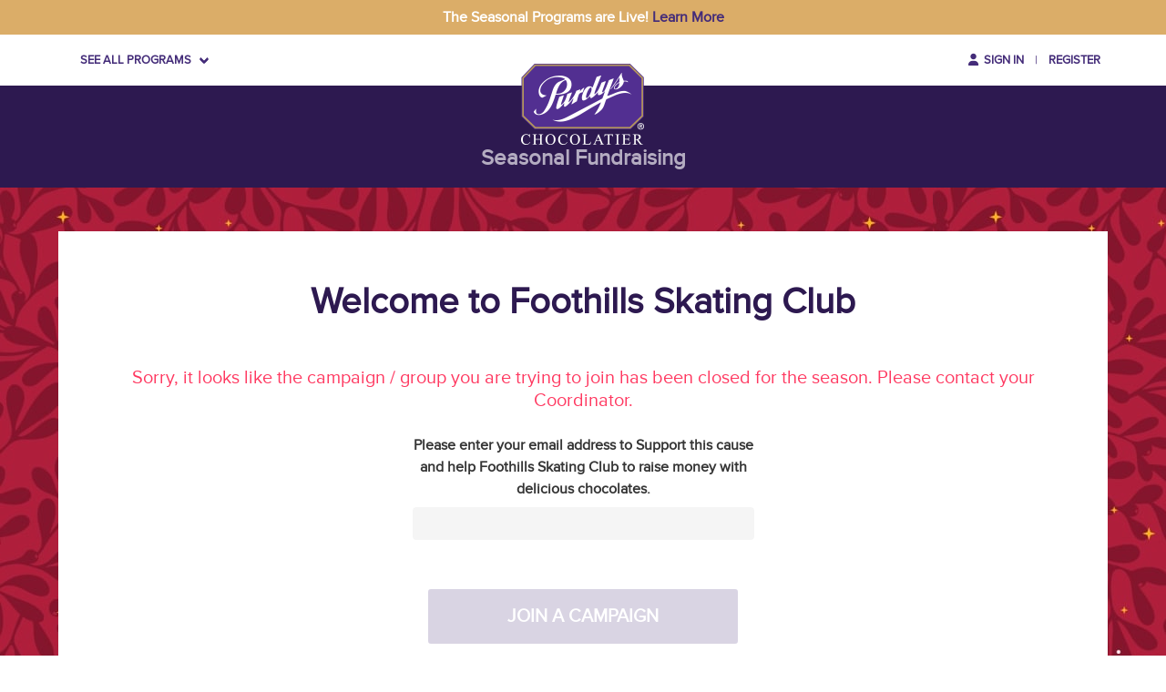

--- FILE ---
content_type: text/html; charset=utf-8
request_url: https://fundraising.purdys.com/join.aspx/1594110-108109
body_size: 10364
content:




<!DOCTYPE html>
<html lang="en">
<head id="Head1"><title>
	Purdys Chocolatier Group Savings and Fundraising
</title><meta charset="utf-8" /><meta http-equiv="X-UA-Compatible" content="IE=edge" /><meta name="viewport" content="width=device-width, initial-scale=1" /><meta name="description" content="The Purdys Chocolates Group Purchasing Web site offers Fundraisers, Private and Public Organizations the opportunity to purchase Purdys products at a significant discount" /><meta name="keywords" content="Purdys, Chocolates, Chocolate, Canada, Fundraising, Group, Purchasing, Discount, Tax, Free" />
<meta name="facebook-domain-verification" content="3mjk2068jx8svwsq068hss522sojem" />
<meta name="google-site-verification" content="ZdqqNOtIWGAgENJvNtsXrcX9V79moF2S154wvLFk_NE" />



<!--FACEBOOK-->
<meta property="og:title" content="Purdys Fundraising - Christmas 2025 Season" />
<meta property="og:site_name" content="fundraising.purdys.com" />
<meta property="og:url" content="https://fundraising.purdys.com/" />
<meta property="og:description" content="Start a seasonal Fundraising campaign with Purdys Chocolatier!" />
<meta property="og:image" content="https://fundraising.purdys.com/GnfAssets/Images/SocialMedia/sfr-christmas-2025.jpg" />
<meta property="og:type" content="website" />
<meta property="og:locale" content="en_CA" />

<!--TWITTER-->
<meta property="twitter:title" content="Purdys Fundraising - Christmas 2025 Season" />
<meta property="twitter:card" content="summary" />
<meta property="twitter:description" content="Start a seasonal Fundraising campaign with Purdys Chocolatier!" />
<meta property="twitter:creator" content="@PurdysChocolate" />
<meta property="twitter:url" content="https://fundraising.purdys.com/" />
<meta property="twitter:image" content="https://fundraising.purdys.com/GnfAssets/Images/SocialMedia/sfr-christmas-2025.jpg" />
<link rel="shortcut icon" href="/favicon.ico" /><link rel="stylesheet" href="/Content/css/main.css" /><link rel="stylesheet" href="/Scripts/jQueryUI/css/smoothness/jquery-ui-1.8.23.custom.css" /><link rel="stylesheet" href="/Content/css/print.css" /><link rel="stylesheet" href="/Content/css/easyzoom.css" /><link rel="stylesheet" href="/Content/css/fontawesomev6.all.min.css" /><link href="/scripts/slick/slick.css" rel="stylesheet" /><link href="/scripts/slick/slick-theme.css" rel="stylesheet" />

    <script src="/Scripts/jquery-1.9.1-min.js"></script>
    <script src="/Scripts/jquery-migrate-1.1.0.js"></script>
    <script src="/Scripts/jQueryUI/js/jquery-ui-1.8.23.custom.min.js"></script>
    <script src="/Scripts/jquery.cookie.js"></script>
    <script src="/Scripts/jquery.qtip-1.0.0-rc3.min.js"></script>
    <script src="/Scripts/json-2.4.min.js"></script>
    <script src="/Scripts/blockUI.js"></script>
    <script src="/Scripts/json2.js"></script>
    <script src="/Scripts/handlebars.runtime-v4.0.11.js"></script>
    <script src="/Scripts/Templates/handlebar-helpers.js"></script>
    <script src="/Scripts/jquery.mask.min.js"></script>
    <script src="/Scripts/slick/slick.min.js"></script>
    <script src="/Scripts/listrak.js?v=20240924_1"></script>

    


<script src="/Scripts/lodash.min.js"></script>
<script src="/Scripts/knockout-3.2.0.js"></script>

<script type="text/javascript">
    /*
    A shim for ie8 console.log missing (http://stackoverflow.com/questions/690251/what-happened-to-console-log-in-ie8)
    */
    
    if(typeof window.Purdys === 'undefined'){
        window.Purdys = {}
    }    

    Purdys.log = function(msg){
        try{
            console.log(msg);
        }catch(e){}
    }

    Purdys.IsPurdysCoordinator = false;
    Purdys.IsGroupOwner = false;
    Purdys.OrdersAllowed = false;
    Purdys.PendingOrdersExist = false;
    Purdys.LoggedIn = false;
    Purdys.IsAdmin = false;
    Purdys.IsFundraisingGroup = false;
    Purdys.IsBusinessGifting = false;
    Purdys.UserFullName = _.unescape('');
    Purdys.CustomerNumber = 0;
    Purdys.CurrentGroupId = 0;
    Purdys.IsStoreOpen = true;
    
</script>

        <!-- Google Tag Manager -->
        <script>
            (function (w, d, s, l, i) {
                w[l] = w[l] || []; w[l].push({
                    'gtm.start':
                        new Date().getTime(), event: 'gtm.js'
                }); var f = d.getElementsByTagName(s)[0],
                    j = d.createElement(s), dl = l != 'dataLayer' ? '&l=' + l : ''; j.async = true; j.src =
                        'https://www.googletagmanager.com/gtm.js?id=' + i + dl; f.parentNode.insertBefore(j, f);
            })(window, document, 'script', 'dataLayer', 'GTM-KP6V9J9');
        </script>
    

    <script>
        $(document).ready(function () {

            if ($.cookie('status') == '1') {
                $('#customerMessagingContainer').css('display', 'none');
            }

            $('#messagingClose').click(function () {
                $('#customerMessagingContainer').animate({ height: "0px" }, 300, function () { $('#customerMessagingContainer').css("display", "none"); });
                $.cookie('status', '1', { path: '/' });
            });

        });
    </script>
</head>

<body>
    <form method="post" action="./1594110-108109" onsubmit="javascript:return WebForm_OnSubmit();" id="form1">
<div class="aspNetHidden">
<input type="hidden" name="__VIEWSTATE" id="__VIEWSTATE" value="mINMLvL7tXiCX5lUNERoDYpBZHd50YVdzWn5/yX1VVi/mIx0hNdsu/eppAaBgFcH78mEt6EgHsHM5Ir5YGxCRlVrrRBESxERRCsAPO1VzvRHHwveU30OpgsFFqGlWcDy4lbdfk9zyMHJrymVaqZUV1cNkEjQFBuO5IyEwuhOCn3iG1K2Ug2BXzKr90EQFBNSQ4AX84jcNFWPXCmLYBkarsGVGQ8T2+BIxL/wbJlDu9POpcyf2mn0aYeijpXECm2dsFdEXVvKJNM0CedNXowAF6mYy7sR3gtqwcuO6C6KRN5ZD6jhMIBWcIOjJTJTOcaaIb7eGpCkwsbikomo416E18fhgpWcABtz60ENn6kbh/DUpcL4O2LMD9G84KL4gn9tRuSh9F/19oB4u1PAA0xiq13XpG7jXoTcQr2Va00Vsf18hIqMsOaJaVe6DTOp2gS03AtLwEs4M9krYo/OHPWRxY9TVp5g/RyplWcxaKp2JbEhTCZfOT7z91uaafk6w44BZHUF7USlPm3RqGd40xs++SW9E2CLGNDdvyCbRLXyKPTq7QHxPiRIp4g9tmnfG4YKO2r9v9+STumQ14QaCD3NTKmbK2YLqPwCc2WXxCWL3uZ6ep/9unBdfZyfxoB/iHbIpL+rOQG7xyYqZLdPXRN+FaItefQISJJFdu1TQgjZa6uoPJXaVgT2O+Pz0h9pB/3Up5C4dndoJLYYdpGHa7+UrgwAQIe4PM15tSS4XxlJmoIgZZg1rdTZ7qgys9u6OI16TvJPfFTotTXEyakcmRu4G7jboo0GNW9X3WEq5aeX9wGrAGvuz42ntqMyAB+Uh0BMZHRe9F5BaScT3f5G7wL8gw31UP9Bf5rOdsbYr4P3a8gtzpShuvXNFkgOVG8PiQPI" />
</div>


<script src="https://fundraising.purdys.com/Scripts/public.js?v=638990062994716457u" type="text/javascript"></script>
<script src="/WebResource.axd?d=x2nkrMJGXkMELz33nwnakMSPGyxQdedBEtrhElH6FwiWkE1JFwHlwx3wIYmAyxPKmj2WoAEgKmgfu3DSAQ0VjmzkeUV8QaO82_WFuA01nKA1&amp;t=638901284248157332" type="text/javascript"></script>
<script type="text/javascript">
//<![CDATA[
function WebForm_OnSubmit() {
if (typeof(ValidatorOnSubmit) == "function" && ValidatorOnSubmit() == false) return false;
return true;
}
//]]>
</script>

<div class="aspNetHidden">

	<input type="hidden" name="__VIEWSTATEGENERATOR" id="__VIEWSTATEGENERATOR" value="677CD299" />
	<input type="hidden" name="__EVENTVALIDATION" id="__EVENTVALIDATION" value="aAX1hZbVGddod4yY0BeyEy+HCsNlZp/iKM0QfXNeAC0F3eufL31qz7cjYjSILYCxlJtu30Iz7e8RLY/uGev5TdR4gwf5E9Y0XbQ93HAPShRELbfatfDh4miZRi/1dadHIAxT3CE8t8Gfx0I4xYAlzzZYHbcUpSztWj4sOsuUczYrJWWk/dmWgyhJrMYi1/8azWaYk9jKcBtYUy97yBAN2UT1G4BS+6aZAS3R2s2puA4=" />
</div>

        <div class="updates">
            
            <div>The Seasonal Programs are Live! <!--Extreme Weather Statement--> <a  href="https://group.purdys.com/faq.aspx" target="_blank">Learn More</a></div>
            
        </div>

        
            <!-- Google Tag Manager (noscript) -->
            <noscript>
                <iframe src="https://www.googletagmanager.com/ns.html?id=GTM-KP6V9J9"
                    height="0" width="0" style="display: none; visibility: hidden"></iframe>
            </noscript>
            <!-- End Google Tag Manager (noscript) -->
        

        <!-- Logo -->
        <div class="logo is-hidden-touch">
            <a href="/">
                <img src="/content/images/logo-t.png" alt="" />
            </a>
        </div>

        <!-- HEADER -->
        <script type="text/javascript" src="/Scripts/Pages/GroupHeader.js?v=638957354320000000"></script>


<header class="header" id="knockoutHeaderContext">

    <!-- TOUCH (MOBILE + TABLET) | Navigation -->
    <nav class="navbar is-main is-hidden-desktop">
        <div class="container">

            <!-- For Burger Menu only -->
            <div class="navbar-brand">
                <a href="/">
                    <img src="/content/images/logo-mobile.png" alt="" style="width: 91px; height: 50px; padding: 5px;" /></a>
                <h1 class="navbar-brand-title">
                    Seasonal Fundraising
                </h1>
                <div role="button" class="navbar-burger" data-target="navMenu" aria-label="menu" expanded="false">
                    <span aria-hidden="true"></span>
                    <span aria-hidden="true"></span>
                    <span aria-hidden="true"></span>
                </div>
            </div>

            

            <!-- MOBILE ONLY | Menu -->
            <div class="navbar-menu" id="navMenu">
                <div class="navbar-start">

                    <!-- Group box -->
                    

                    <!-- Menu -->
                    <section class="small-section">
                        <aside class="menu is-mobile-menu">
                            <!-- Mobile | Not Logged In -->

                            
                            <a href="login.aspx" class="navbar-item is-emphasized">
                                <span class="icon">
                                    <i class="fas fa-user"></i>
                                </span>
                                Sign In
                            </a>
                            
                            </a>
                            <!-- Mobile | Menu | Logged In -->

                            

                            <!-- Mobile Menu - General -->

                            <p class="menu-label">
                                Programs
                            </p>
                            <ul class="menu-list">
                                <li><a class="navbar-item" href="/FundraisingHomepage.aspx">Seasonal Fundraising</a></li>
                                <li><a class="navbar-item" href="https://fundraisingbars.purdys.com">Chocolate Bar Fundraising</a></li>
                                <li><a class="navbar-item" href="/GroupHomepage.aspx">Group Together & Save</a></li>
                                <li><a class="navbar-item" href="/BusinessGifting.aspx">Business Gifting</a></li>
                                <li><a class="navbar-item" href="https://www.purdys.com">Visit Purdys.com</a></li>
                            </ul>
                            

                            <p class="menu-label is-capitalized">Love chocolate? Let's Chat</p>
                            <span class="social-media">
                                <a href="https://www.instagram.com/purdyschocolatier/" target="_blank">
                                    <i class="icon fab fa-instagram fa-lg"></i>
                                </a>
                                <a href="https://www.facebook.com/PurdysChocolatier" target="_blank">
                                    <i class="icon fab fa-facebook-square fa-lg"></i>
                                </a>
                                <a href="https://twitter.com/PurdysChocolate" target="_blank">
                                    <i class="icon fab fa-twitter-square fa-lg"></i>
                                </a>
                                <a href="https://www.youtube.com/user/PurdysChocolates1" target="_blank">
                                    <i class="icon fab fa-youtube-square fa-lg"></i>
                                </a>
                                <a href="https://www.snapchat.com/add/purdysofficial" target="_blank">
                                    <i class="icon fab fa-snapchat-square fa-lg"></i>
                                </a>
                            </span>

                        </aside>
                    </section>
                </div>
            </div>
        </div>
    </nav>

    

    <!-- DESKTOP & UP | Main Navigation -->
    <nav class="navbar is-main is-hidden-touch">
        <div class="container">

            <div class="navbar-menu">
                <div class="navbar-start">
                    <!-- Desktop Menu | General -->
                    

<div class="navbar-item has-dropdown nav-1">
    <div class="navbar-item">
        <a id="Header_MainNavDesktopView_dropDown" class="navbar-link is-emphasized">SEE ALL PROGRAMS
        </a>

        <div class="navbar-dropdown">
            <a class="navbar-item" href="https://fundraising.purdys.com/">Seasonal Fundraising
            </a>
            <a class="navbar-item" href="https://fundraisingbars.purdys.com">Chocolate Bar Fundraising
            </a>
            <a class="navbar-item" href="https://group.purdys.com/">Group Together & Save
            </a>
            <a class="navbar-item" href="https://business.purdys.com/">Business Gifting</a>

            <a class="navbar-item" href="https://www.purdys.com">Visit Purdys.com</a>
        </div>
    </div>
</div>

                </div>
                <div class="navbar-end">
                    <div class="navbar-item">
                        <div class="field is-grouped is-toggle-button">
                            
                            <a href="/login.aspx" class="navbar-item is-emphasized">
                                <span class="icon">
                                    <i class="fas fa-user"></i>
                                </span>
                                <span>Sign In</span>
                            </a>

                            <span class="navbar-item separator">|</span>
                            
                            <a href="register.aspx" class="navbar-item is-emphasized">Register</a>
                            
                        </div>
                    </div>
                </div>
            </div>
        </div>
    </nav>

    <!-- DESKTOP & UP | Subnav -->
    <div class="container is-hidden-touch">

        

        

        <!-- Submenu -->
        

        <!-- background space for visual design -->
        <div class="banner is-hidden-mobile has-bg-purdys-purple-2">
            <h2 class="is-size-4" style="margin-top: 52px; color: #b4acc1;">
                Seasonal Fundraising
            </h2>
        </div>
        
    </div>
    <input type="hidden" name="ctl00$Header$hdnToggleContext" id="hdnToggleContext" />
</header>

<!-- Benny boy -->
<script>
    $(document).ready(function () {
        // Toggle role list for mobile devices
        $("#role-dropdown").click(function () {
            var roles_toggle = document.getElementById('dropdown-menu97');
            roles_toggle.style.visibility = roles_toggle.style.visibility == 'hidden' ? 'visible' : 'hidden';
        });

        $('.navbar-burger').click(function () {
            var roles_menu_visibility = document.getElementById('dropdown-menu97');

            if (roles_menu_visibility.style.visibility == 'visible') {
                roles_menu_visibility.style.visibility = 'hidden';
            }
        });

    });
</script>

<style>
    .mob_role_tog_design {
        position: absolute;
        width: auto;
        z-index: inherit;
        word-break: break-all;
        margin-top: 3px;
        left: 8%;
        right: 8%;
        margin-left: auto;
        margin-right: auto;
    }

    .role_align_design {
        text-align: start;
        margin-left: auto;
        margin-right: auto;
    }

    @media screen and (max-width: 768px) {
        .mob_role_tog_design {
            max-width: 350px;
        }

        .role_align_design {
            width: 350px;
        }
    }

    @media screen and (min-width: 769px) and (max-width: 1087px) {
        .mob_role_tog_design {
            max-width: 450px;
        }

        .role_align_design {
            width: 450px;
        }
    }
</style>
<!-- Benny boy -->


        <!-- MAIN -->
        <main class="section is-main">

            <div class="container">
                <!-- PAGE CONTENT -->
                <section class="section is-content">
                    

    <div class="join-page">
        <!-- Join Form -->
        





<!-- Join form from invite link or team uploader link -->
<div id="cph1_JoinForm_pnlJoinExistingForm">
	
    <div id="cph1_JoinForm_pnlJoinExistingTitle">
		
        <div class="has-text-centered">
            <h1 class="is-size-2 has-text-weight-bold">Welcome to Foothills Skating Club</h1>
        </div>
        <div class="spacer-vertical-large"></div>
    
	</div>
    <div id="cph1_JoinForm_pnlExistingFormError" class="has-text-centered">
		
        <p class="subtitle" style="margin-bottom: 25px;">
            <span class="has-text-danger">
                Sorry, it looks like the campaign / group you are trying to join has been closed for the season. Please contact your Coordinator.
            </span>
        </p>
    
	</div>
    <div class="form-layout-1">
        <div class="field has-text-centered" style="margin-bottom: 25px;">
            <input type="hidden" name="ctl00$cph1$JoinForm$hdnCustomerId" id="cph1_JoinForm_hdnCustomerId" />
            <div class="field">
                <label class="label">
                    Please enter your email address to Support this cause and help Foothills Skating Club to raise money with delicious chocolates.
                </label>
                <div class="control">
                    <input name="ctl00$cph1$JoinForm$txtJoinEmail" id="cph1_JoinForm_txtJoinEmail" disabled="disabled" class="aspNetDisabled input" class="input is-danger" type="email" required="required" />
                    <span id="cph1_JoinForm_rfvJoinEmail" style="visibility:hidden;"></span>
                    <span id="cph1_JoinForm_regexEmailValid" class="help is-danger" style="visibility:hidden;">Invalid Email Format</span>
                </div>
            </div>

            <div class="field is-flex-centered">
                <input type="submit" name="ctl00$cph1$JoinForm$btnJoinExisting" value="Join a campaign" id="cph1_JoinForm_btnJoinExisting" disabled="disabled" class="aspNetDisabled button is-submit is-primary is-large" />
            </div>
        </div>
    </div>

</div>


<!-- New supporter registration form -->



<script type="text/javascript">
    $(document).ready(function () {

        $('#txtToJoin').blur(function () {
            var userInput = $('#txtToJoin').val().trim();

            if (!userInput) return;

            var request = {
                userInput: userInput,
            };

            $.ajax({
                type: "POST",
                url: "/Ajax/JoinForm.aspx/GetFluffleBetaUrl",
                contentType: "application/json; charset=utf-8",
                data: JSON.stringify(request),
                dataType: "json",
                success: function (response) {
                    if (response && response.d && typeof response.d === 'string') {
                        window.location.href = response.d;
                    } else {
                        console.error("Unexpected response format:", response);
                    }
                },
                error: function (xhr, status, error) {
                    console.error("AJAX Error:", status, error);
                }
            });
        });

    });

</script>

    </div>


                </section>
            </div>
        </main>

        <!-- FOOTER -->
        

<footer class="footer">
    <div class="container">

        <!-- DESKTOP + | Footer Sections -->
        <div class="footer-sections is-hidden-touch">
            <div class="columns">

                <div class="column is-5">
                    <section class="small-section">
                        <h4 class="small-section-heading">Call Us</h4>
                        <span class="is-size-5 has-text-weight-bold">
                            <a class="v-align-top" href="tel:1-888-478-7397">
                                <i class="icon is-medium fas fa-phone-square fa-lg"></i>
                                <span>1.888.478.7397</span>
                            </a>
                        </span>
                    </section>
                    <section class="small-section">
                        <h4 class="small-section-heading">Love chocolate? Let's Chat</h4>
                        <div class="social-media">
                            <a href="https://www.instagram.com/purdyschocolatier/" target="_blank">
                                <i class="icon fab fa-instagram fa-lg"></i>
                            </a>
                            <a href="https://www.facebook.com/PurdysChocolatier" target="_blank">
                                <i class="icon fab fa-facebook-square fa-lg"></i>
                            </a>
                            <a href="https://twitter.com/PurdysChocolate" target="_blank">
                                <i class="icon fab fa-square-x-twitter fa-lg"></i>
                            </a>
                            <a href="https://www.youtube.com/user/PurdysChocolates1" target="_blank">
                                <i class="icon fab fa-youtube-square fa-lg"></i>
                            </a>
                            <a href="https://www.snapchat.com/add/purdysofficial" target="_blank">
                                <i class="icon fab fa-snapchat-square fa-lg"></i>
                            </a>
                        </div>
                    </section>

                </div>
                <div class="column"></div>
                <div class="column is-5 has-text-right">
                    <div class="columns">
                        <div class="column has-text-left">

                            <section class="small-section">
                                <h4 class="small-section-heading">Call Centre Hours</h4>
                                <ul>
                                    <li>Monday - Friday</li>
                                    <li>8:00am - 5.00pm PST</li>
                                </ul>
                            </section>

                        </div>
                        <div class="column has-text-left">

                            <section class="small-section">
                                <h4 class="small-section-heading">About Purdys</h4>
                                <ul class="footer-links">
                                    <li><a class="has-underline-on-hover" href="/ShippingInfo.aspx">Shipping & Gift Guarantee</a></li>
                                    <li><a class="has-underline-on-hover" href="https://www.purdys.com/sustainable-cocoa" target="_blank">Sustainable Cocoa</a></li>
                                    <li><a class="has-underline-on-hover" href="https://www.purdys.com/about-us" target="_blank">About Us</a></li>
                                    <li><a class="has-underline-on-hover" href="/PrivacyInfo.aspx">Privacy Policy</a></li>
                                    <li><a class="has-underline-on-hover" href="/Terms.aspx">Terms &amp; Conditions</a></li>
                                    <li><a class="has-underline-on-hover" href="/Faq.aspx">FAQ</a></li>
                                </ul>
                            </section>

                        </div>
                    </div>
                </div>
            </div>

            <section class="small-section footer-section">
                <div class="level">
                    <div class="level-left">
                        <span style="display: none;">This website is designed by Steven Hubele & Deni Askhabov</span>
                        &copy; 2025 Purdys Chocolatier Business Gifting, Group Savings & Fundraising. All rights reserved.
                    </div>
                </div>
            </section>
        </div>


        <!-- TOUCH | FOOTER -->
        <div class="footer-sections is-hidden-desktop">

            <section class="small-section">
                <h4 class="small-section-heading">Call Us</h4>
                <span class="is-size-5 has-text-weight-bold">
                    <a class="v-align-top" href="tel:1-888-478-7397">
                        <i class="icon is-medium fas fa-phone-square fa-lg"></i>
                        <span>1.888.478.7397</span>
                    </a>
                </span>
            </section>

            <section class="small-section">
                <h4 class="small-section-heading">Love chocolate? Let's Chat</h4>
                <div class="social-media">
                    <a href="https://www.instagram.com/purdyschocolatier/" target="_blank">
                        <i class="icon fab fa-instagram fa-lg"></i>
                    </a>
                    <a href="https://www.facebook.com/PurdysChocolatier" target="_blank">
                        <i class="icon fab fa-facebook-square fa-lg"></i>
                    </a>
                    <a href="https://twitter.com/PurdysChocolate" target="_blank">
                        <i class="icon fab fa-square-x-twitter fa-lg"></i>
                    </a>
                    <a href="https://www.youtube.com/user/PurdysChocolates1" target="_blank">
                        <i class="icon fab fa-youtube-square fa-lg"></i>
                    </a>
                    <a href="https://www.snapchat.com/add/purdysofficial" target="_blank">
                        <i class="icon fab fa-snapchat-square fa-lg"></i>
                    </a>
                </div>
            </section>

            <section class="small-section">
                <h4 class="small-section-heading">Call Centre Hours</h4>
                <ul>
                    <li>Monday - Friday</li>
                    <li>8:00am - 5.00pm PST</li>
                </ul>
            </section>

            <section class="small-section">
                <h4 class="small-section-heading">About Purdys</h4>
                <ul class="footer-links">
                    <li><a class="has-underline-on-hover" href="/ShippingInfo.aspx">Shipping Rates</a></li>
                    <li><a class="has-underline-on-hover" href="https://www.purdys.com/sustainable-cocoa" target="_blank">Sustainable Cocoa</a></li>
                    <li><a class="has-underline-on-hover" href="https://www.purdys.com/about-us" target="_blank">About Us</a></li>
                    <li><a class="has-underline-on-hover" href="/PrivacyInfo.aspx">Privacy Policy</a></li>
                    <li><a class="has-underline-on-hover" href="/Terms.aspx">Terms &amp; Conditions</a></li>
                    <li><a class="has-underline-on-hover" href="/Faq.aspx">FAQ</a></li>
                </ul>
            </section>


        </div>


        <!-- TOUCH | TERMS & MENU -->
        <section class="small-section footer-section is-hidden-desktop">
            <div class="columns is-12 is-multiline">
                <div class="column has-text-centered has-text-weight-bold">
                    <span style="display: none;">This website is designed by Steven Hubele & Deni Askhabov</span>
                    &copy; 2025 Purdys Chocolatier Business Gifting, Group Savings & Fundraising. All rights reserved.
                </div>
            </div>
        </section>


    </div>
</footer>

        <input type="hidden" name="ctl00$hdnProgram" id="hdnProgram" />
        <input type="hidden" name="ctl00$hdnSeason" id="hdnSeason" />
    
<script type="text/javascript">
//<![CDATA[
var Page_Validators =  new Array(document.getElementById("cph1_JoinForm_rfvJoinEmail"), document.getElementById("cph1_JoinForm_regexEmailValid"));
//]]>
</script>

<script type="text/javascript">
//<![CDATA[
var cph1_JoinForm_rfvJoinEmail = document.all ? document.all["cph1_JoinForm_rfvJoinEmail"] : document.getElementById("cph1_JoinForm_rfvJoinEmail");
cph1_JoinForm_rfvJoinEmail.controltovalidate = "cph1_JoinForm_txtJoinEmail";
cph1_JoinForm_rfvJoinEmail.evaluationfunction = "RequiredFieldValidatorEvaluateIsValid";
cph1_JoinForm_rfvJoinEmail.initialvalue = "";
var cph1_JoinForm_regexEmailValid = document.all ? document.all["cph1_JoinForm_regexEmailValid"] : document.getElementById("cph1_JoinForm_regexEmailValid");
cph1_JoinForm_regexEmailValid.controltovalidate = "cph1_JoinForm_txtJoinEmail";
cph1_JoinForm_regexEmailValid.errormessage = "Invalid Email Format";
cph1_JoinForm_regexEmailValid.evaluationfunction = "RegularExpressionValidatorEvaluateIsValid";
cph1_JoinForm_regexEmailValid.validationexpression = "\\w+([-+.]\\w+)*@\\w+([-.]\\w+)*\\.\\w+([-.]\\w+)*";
//]]>
</script>


<script type="text/javascript">
//<![CDATA[

var Page_ValidationActive = false;
if (typeof(ValidatorOnLoad) == "function") {
    ValidatorOnLoad();
}

function ValidatorOnSubmit() {
    if (Page_ValidationActive) {
        return ValidatorCommonOnSubmit();
    }
    else {
        return true;
    }
}
        //]]>
</script>
</form>

    <script>
        document.addEventListener('DOMContentLoaded', function () {

            // Get all "navbar-burger" elements
            var $navbarBurgers = Array.prototype.slice.call(document.querySelectorAll('.navbar-burger'), 0);

            // Check if there are any navbar burgers
            if ($navbarBurgers.length > 0) {

                // Add a click event on each of them
                $navbarBurgers.forEach(function ($el) {
                    $el.addEventListener('click', function () {

                        // Get the target from the "data-target" attribute
                        var target = $el.dataset.target;
                        var $target = document.getElementById(target);

                        // Toggle the class on both the "navbar-burger" and the "navbar-menu"
                        $el.classList.toggle('is-active');
                        $target.classList.toggle('is-active');

                    });
                });
            }
        });

        // Clear notifications on button click
        document.addEventListener('DOMContentLoaded', () => {
            (document.querySelectorAll('.notification .delete') || []).forEach(($delete) => {
                $notification = $delete.parentNode;
                $delete.addEventListener('click', () => {
                    $notification.parentNode.removeChild($notification);
                });
            });
        });

        $('.updates').slick({
            dots: false,
            arrows: false,
            speed: 300,
            variableWidth: false,
            autoplay: true,
            autoplaySpeed: 10000,
            vertical: true,
            adaptiveHeight: true,
            zindex: 9999
        });

    </script>

    <!-- Listrak Analytics - Javascript Framework -->
    <script type="text/javascript">
        (function (d, tid, vid) {
            if (typeof _ltk != 'undefined') return; var js = d.createElement('script'); js.id = 'ltkSDK';
            js.src = "https://cdn.listrakbi.com/scripts/script.js?m=" + tid + "&v=" + vid;
            d.querySelector('head').appendChild(js);
        })(document, 'T0hF7jV2DpIH', '1');
    </script>
</body>
</html>


--- FILE ---
content_type: text/css
request_url: https://fundraising.purdys.com/Content/css/main.css
body_size: 60498
content:
@font-face {
  font-family: 'ProximaNova-Regular';
  src: url("/content/webfonts/proxima_nova-webfont.woff") format("woff");
  font-weight: normal;
  font-style: normal; }

/*$mobile-size-1: 20px, 22px;
$mobile-size-2: 16px, 20px;
$mobile-size-3: 16px, 20px;
$mobile-size-4: 14px, 14px;
$mobile-size-5: 12px, 14px;
$mobile-size-6: 8px, 8px;
$mobile-size-7: 16px, 20px;
$mobile-size-8: 12px, 18px;

$mobile-sizes: (
    "size-1": ($mobile-size-1), 
    "size-2": ($mobile-size-2),
    "size-3": ($mobile-size-3),
    "size-4": ($mobile-size-4),
    "size-5": ($mobile-size-5),
    "size-6": ($mobile-size-6),
    "size-7": ($mobile-size-7),
    "size-8": ($mobile-size-8)
);*/
/*$size-1: 2.5rem; //40px
$size-2: 1.5rem; //24px
$size-3: 1.25rem; //20px
$size-4: 0.875rem; //14px
$size-5: 1rem; //16px
$size-6: 1rem; //16px
$size-7: 0.75rem; //14px*/
/*! bulma.io v0.7.1 | MIT License | github.com/jgthms/bulma */
@keyframes spinAround {
  from {
    transform: rotate(0deg); }
  to {
    transform: rotate(359deg); } }

.delete, .modal-close, .is-unselectable, .button, .file, .breadcrumb, .pagination-previous,
.pagination-next,
.pagination-link,
.pagination-ellipsis, .tabs, .button.is-primary[disabled], .button.is-disabled[disabled], .button.is-subscribed[disabled], .navbar-menu .is-disabled, .ui-dialog .ui-state-default[disabled] {
  -webkit-touch-callout: none;
  -webkit-user-select: none;
  -moz-user-select: none;
  -ms-user-select: none;
  user-select: none; }

.select:not(.is-multiple):not(.is-loading)::after, .navbar-link::after {
  border: 3px solid transparent;
  border-radius: 2px;
  border-right: 0;
  border-top: 0;
  content: " ";
  display: block;
  height: 0.625em;
  margin-top: -0.4375em;
  pointer-events: none;
  position: absolute;
  top: 50%;
  transform: rotate(-45deg);
  transform-origin: center;
  width: 0.625em; }

.box:not(:last-child), .content:not(:last-child), .notification:not(:last-child), .progress:not(:last-child), .table:not(:last-child), .table-container:not(:last-child), .title:not(:last-child),
.subtitle:not(:last-child), .block:not(:last-child), .highlight:not(:last-child), .breadcrumb:not(:last-child), .level:not(:last-child), .message:not(:last-child), .tabs:not(:last-child), .accordions .accordion:not(:last-child), .steps:not(:last-child) {
  margin-bottom: 1.5rem; }

.delete, .modal-close {
  -moz-appearance: none;
  -webkit-appearance: none;
  background-color: rgba(10, 10, 10, 0.2);
  border: none;
  border-radius: 290486px;
  cursor: pointer;
  display: inline-block;
  flex-grow: 0;
  flex-shrink: 0;
  font-size: 0;
  height: 20px;
  max-height: 20px;
  max-width: 20px;
  min-height: 20px;
  min-width: 20px;
  outline: none;
  position: relative;
  vertical-align: top;
  width: 20px; }
  .delete::before, .modal-close::before, .delete::after, .modal-close::after {
    background-color: white;
    content: "";
    display: block;
    left: 50%;
    position: absolute;
    top: 50%;
    transform: translateX(-50%) translateY(-50%) rotate(45deg);
    transform-origin: center center; }
  .delete::before, .modal-close::before {
    height: 2px;
    width: 50%; }
  .delete::after, .modal-close::after {
    height: 50%;
    width: 2px; }
  .delete:hover, .modal-close:hover, .delete:focus, .modal-close:focus {
    background-color: rgba(10, 10, 10, 0.3); }
  .delete:active, .modal-close:active {
    background-color: rgba(10, 10, 10, 0.4); }
  .is-small.delete, .is-small.modal-close {
    height: 16px;
    max-height: 16px;
    max-width: 16px;
    min-height: 16px;
    min-width: 16px;
    width: 16px; }
  .is-medium.delete, .is-medium.modal-close {
    height: 24px;
    max-height: 24px;
    max-width: 24px;
    min-height: 24px;
    min-width: 24px;
    width: 24px; }
  .is-large.delete, .is-large.modal-close {
    height: 32px;
    max-height: 32px;
    max-width: 32px;
    min-height: 32px;
    min-width: 32px;
    width: 32px; }

.button.is-loading::after, .select.is-loading::after, .control.is-loading::after, .loader, .is-loading:after {
  animation: spinAround 500ms infinite linear;
  border: 2px solid #dbdbdb;
  border-radius: 290486px;
  border-right-color: transparent;
  border-top-color: transparent;
  content: "";
  display: block;
  height: 1em;
  position: relative;
  width: 1em; }

.is-overlay, .image.is-square img, .image.is-1by1 img, .image.is-5by4 img, .image.is-4by3 img, .image.is-3by2 img, .image.is-5by3 img, .image.is-16by9 img, .image.is-2by1 img, .image.is-3by1 img, .image.is-4by5 img, .image.is-3by4 img, .image.is-2by3 img, .image.is-3by5 img, .image.is-9by16 img, .image.is-1by2 img, .image.is-1by3 img, .modal, .modal-background, .hero-video {
  bottom: 0;
  left: 0;
  position: absolute;
  right: 0;
  top: 0; }

.button, .input,
.textarea, .select select, .file-cta,
.file-name, .pagination-previous,
.pagination-next,
.pagination-link,
.pagination-ellipsis {
  -moz-appearance: none;
  -webkit-appearance: none;
  align-items: center;
  border: 1px solid transparent;
  border-radius: 4px;
  box-shadow: none;
  display: inline-flex;
  font-size: 1rem;
  height: 2.25em;
  justify-content: flex-start;
  line-height: 1.5;
  padding-bottom: calc(0.375em - 1px);
  padding-left: calc(0.625em - 1px);
  padding-right: calc(0.625em - 1px);
  padding-top: calc(0.375em - 1px);
  position: relative;
  vertical-align: top; }
  .button:focus, .input:focus,
  .textarea:focus, .select select:focus, .file-cta:focus,
  .file-name:focus, .pagination-previous:focus,
  .pagination-next:focus,
  .pagination-link:focus,
  .pagination-ellipsis:focus, .is-focused.button, .is-focused.input,
  .is-focused.textarea, .select select.is-focused, .is-focused.file-cta,
  .is-focused.file-name, .is-focused.pagination-previous,
  .is-focused.pagination-next,
  .is-focused.pagination-link,
  .is-focused.pagination-ellipsis, .button:active, .input:active,
  .textarea:active, .select select:active, .file-cta:active,
  .file-name:active, .pagination-previous:active,
  .pagination-next:active,
  .pagination-link:active,
  .pagination-ellipsis:active, .is-active.button, .is-active.input,
  .is-active.textarea, .select select.is-active, .is-active.file-cta,
  .is-active.file-name, .is-active.pagination-previous,
  .is-active.pagination-next,
  .is-active.pagination-link,
  .is-active.pagination-ellipsis {
    outline: none; }
  .button[disabled], .input[disabled],
  .textarea[disabled], .select select[disabled], .file-cta[disabled],
  .file-name[disabled], .pagination-previous[disabled],
  .pagination-next[disabled],
  .pagination-link[disabled],
  .pagination-ellipsis[disabled] {
    cursor: not-allowed; }

/*! minireset.css v0.0.3 | MIT License | github.com/jgthms/minireset.css */
html,
body,
p,
ol,
ul,
li,
dl,
dt,
dd,
blockquote,
figure,
fieldset,
legend,
textarea,
pre,
iframe,
hr,
h1,
h2,
h3,
h4,
h5,
h6 {
  margin: 0;
  padding: 0; }

h1,
h2,
h3,
h4,
h5,
h6 {
  font-size: 100%;
  font-weight: normal; }

ul {
  list-style: none; }

button,
input,
select,
textarea {
  margin: 0; }

html {
  box-sizing: border-box; }

*, *::before, *::after {
  box-sizing: inherit; }

img,
audio,
video {
  height: auto;
  max-width: 100%; }

iframe {
  border: 0; }

table {
  border-collapse: collapse;
  border-spacing: 0; }

td,
th {
  padding: 0;
  text-align: left; }

html {
  background-color: white;
  font-size: 16px;
  -moz-osx-font-smoothing: grayscale;
  -webkit-font-smoothing: antialiased;
  min-width: 300px;
  overflow-x: hidden;
  overflow-y: scroll;
  text-rendering: optimizeLegibility;
  text-size-adjust: 100%; }

article,
aside,
figure,
footer,
header,
hgroup,
section {
  display: block; }

body,
button,
input,
select,
textarea {
  font-family: "ProximaNova-Regular"; }

code,
pre {
  -moz-osx-font-smoothing: auto;
  -webkit-font-smoothing: auto;
  font-family: monospace; }

body {
  color: #4a4a4a;
  font-size: 1rem;
  font-weight: 400;
  line-height: 1.5; }

a {
  color: #442c79;
  cursor: pointer;
  text-decoration: none; }
  a strong {
    color: currentColor; }
  a:hover {
    color: #593a9e; }

code {
  background-color: whitesmoke;
  color: #ff3860;
  font-size: 0.875em;
  font-weight: normal;
  padding: 0.25em 0.5em 0.25em; }

hr {
  background-color: whitesmoke;
  border: none;
  display: block;
  height: 2px;
  margin: 1.5rem 0; }

img {
  height: auto;
  max-width: 100%; }

input[type="checkbox"],
input[type="radio"] {
  vertical-align: baseline; }

small {
  font-size: 0.875em; }

span {
  font-style: inherit;
  font-weight: inherit; }

strong {
  color: #363636;
  font-weight: 700; }

pre {
  -webkit-overflow-scrolling: touch;
  background-color: whitesmoke;
  color: #4a4a4a;
  font-size: 0.875em;
  overflow-x: auto;
  padding: 1.25rem 1.5rem;
  white-space: pre;
  word-wrap: normal; }
  pre code {
    background-color: transparent;
    color: currentColor;
    font-size: 1em;
    padding: 0; }

table td,
table th {
  text-align: left;
  vertical-align: top; }

table th {
  color: #363636; }

.is-clearfix::after {
  clear: both;
  content: " ";
  display: table; }

.is-pulled-left {
  float: left !important; }

.is-pulled-right {
  float: right !important; }

.is-clipped {
  overflow: hidden !important; }

.is-size-1 {
  font-size: 3rem !important; }

.is-size-2 {
  font-size: 2.5rem !important; }

.is-size-3 {
  font-size: 2rem !important; }

.is-size-4 {
  font-size: 1.5rem !important; }

.is-size-5, .small-section-heading {
  font-size: 1.25rem !important; }

.is-size-6 {
  font-size: 1rem !important; }

.is-size-7 {
  font-size: 0.75rem !important; }

@media screen and (max-width: 768px) {
  .is-size-1-mobile {
    font-size: 3rem !important; }
  .is-size-2-mobile {
    font-size: 2.5rem !important; }
  .is-size-3-mobile {
    font-size: 2rem !important; }
  .is-size-4-mobile {
    font-size: 1.5rem !important; }
  .is-size-5-mobile {
    font-size: 1.25rem !important; }
  .is-size-6-mobile {
    font-size: 1rem !important; }
  .is-size-7-mobile {
    font-size: 0.75rem !important; } }

@media screen and (min-width: 769px), print {
  .is-size-1-tablet {
    font-size: 3rem !important; }
  .is-size-2-tablet {
    font-size: 2.5rem !important; }
  .is-size-3-tablet {
    font-size: 2rem !important; }
  .is-size-4-tablet {
    font-size: 1.5rem !important; }
  .is-size-5-tablet {
    font-size: 1.25rem !important; }
  .is-size-6-tablet {
    font-size: 1rem !important; }
  .is-size-7-tablet {
    font-size: 0.75rem !important; } }

@media screen and (max-width: 1087px) {
  .is-size-1-touch {
    font-size: 3rem !important; }
  .is-size-2-touch {
    font-size: 2.5rem !important; }
  .is-size-3-touch {
    font-size: 2rem !important; }
  .is-size-4-touch {
    font-size: 1.5rem !important; }
  .is-size-5-touch {
    font-size: 1.25rem !important; }
  .is-size-6-touch {
    font-size: 1rem !important; }
  .is-size-7-touch {
    font-size: 0.75rem !important; } }

@media screen and (min-width: 1088px) {
  .is-size-1-desktop {
    font-size: 3rem !important; }
  .is-size-2-desktop {
    font-size: 2.5rem !important; }
  .is-size-3-desktop {
    font-size: 2rem !important; }
  .is-size-4-desktop {
    font-size: 1.5rem !important; }
  .is-size-5-desktop {
    font-size: 1.25rem !important; }
  .is-size-6-desktop {
    font-size: 1rem !important; }
  .is-size-7-desktop {
    font-size: 0.75rem !important; } }

@media screen and (min-width: 1280px) {
  .is-size-1-widescreen {
    font-size: 3rem !important; }
  .is-size-2-widescreen {
    font-size: 2.5rem !important; }
  .is-size-3-widescreen {
    font-size: 2rem !important; }
  .is-size-4-widescreen {
    font-size: 1.5rem !important; }
  .is-size-5-widescreen {
    font-size: 1.25rem !important; }
  .is-size-6-widescreen {
    font-size: 1rem !important; }
  .is-size-7-widescreen {
    font-size: 0.75rem !important; } }

@media screen and (min-width: 1472px) {
  .is-size-1-fullhd {
    font-size: 3rem !important; }
  .is-size-2-fullhd {
    font-size: 2.5rem !important; }
  .is-size-3-fullhd {
    font-size: 2rem !important; }
  .is-size-4-fullhd {
    font-size: 1.5rem !important; }
  .is-size-5-fullhd {
    font-size: 1.25rem !important; }
  .is-size-6-fullhd {
    font-size: 1rem !important; }
  .is-size-7-fullhd {
    font-size: 0.75rem !important; } }

.has-text-centered, .section-heading {
  text-align: center !important; }

.has-text-justified {
  text-align: justify !important; }

.has-text-left {
  text-align: left !important; }

.has-text-right {
  text-align: right !important; }

@media screen and (max-width: 768px) {
  .has-text-centered-mobile {
    text-align: center !important; } }

@media screen and (min-width: 769px), print {
  .has-text-centered-tablet {
    text-align: center !important; } }

@media screen and (min-width: 769px) and (max-width: 1087px) {
  .has-text-centered-tablet-only {
    text-align: center !important; } }

@media screen and (max-width: 1087px) {
  .has-text-centered-touch {
    text-align: center !important; } }

@media screen and (min-width: 1088px) {
  .has-text-centered-desktop {
    text-align: center !important; } }

@media screen and (min-width: 1088px) and (max-width: 1279px) {
  .has-text-centered-desktop-only {
    text-align: center !important; } }

@media screen and (min-width: 1280px) {
  .has-text-centered-widescreen {
    text-align: center !important; } }

@media screen and (min-width: 1280px) and (max-width: 1471px) {
  .has-text-centered-widescreen-only {
    text-align: center !important; } }

@media screen and (min-width: 1472px) {
  .has-text-centered-fullhd {
    text-align: center !important; } }

@media screen and (max-width: 768px) {
  .has-text-justified-mobile {
    text-align: justify !important; } }

@media screen and (min-width: 769px), print {
  .has-text-justified-tablet {
    text-align: justify !important; } }

@media screen and (min-width: 769px) and (max-width: 1087px) {
  .has-text-justified-tablet-only {
    text-align: justify !important; } }

@media screen and (max-width: 1087px) {
  .has-text-justified-touch {
    text-align: justify !important; } }

@media screen and (min-width: 1088px) {
  .has-text-justified-desktop {
    text-align: justify !important; } }

@media screen and (min-width: 1088px) and (max-width: 1279px) {
  .has-text-justified-desktop-only {
    text-align: justify !important; } }

@media screen and (min-width: 1280px) {
  .has-text-justified-widescreen {
    text-align: justify !important; } }

@media screen and (min-width: 1280px) and (max-width: 1471px) {
  .has-text-justified-widescreen-only {
    text-align: justify !important; } }

@media screen and (min-width: 1472px) {
  .has-text-justified-fullhd {
    text-align: justify !important; } }

@media screen and (max-width: 768px) {
  .has-text-left-mobile {
    text-align: left !important; } }

@media screen and (min-width: 769px), print {
  .has-text-left-tablet {
    text-align: left !important; } }

@media screen and (min-width: 769px) and (max-width: 1087px) {
  .has-text-left-tablet-only {
    text-align: left !important; } }

@media screen and (max-width: 1087px) {
  .has-text-left-touch {
    text-align: left !important; } }

@media screen and (min-width: 1088px) {
  .has-text-left-desktop {
    text-align: left !important; } }

@media screen and (min-width: 1088px) and (max-width: 1279px) {
  .has-text-left-desktop-only {
    text-align: left !important; } }

@media screen and (min-width: 1280px) {
  .has-text-left-widescreen {
    text-align: left !important; } }

@media screen and (min-width: 1280px) and (max-width: 1471px) {
  .has-text-left-widescreen-only {
    text-align: left !important; } }

@media screen and (min-width: 1472px) {
  .has-text-left-fullhd {
    text-align: left !important; } }

@media screen and (max-width: 768px) {
  .has-text-right-mobile {
    text-align: right !important; } }

@media screen and (min-width: 769px), print {
  .has-text-right-tablet {
    text-align: right !important; } }

@media screen and (min-width: 769px) and (max-width: 1087px) {
  .has-text-right-tablet-only {
    text-align: right !important; } }

@media screen and (max-width: 1087px) {
  .has-text-right-touch {
    text-align: right !important; } }

@media screen and (min-width: 1088px) {
  .has-text-right-desktop {
    text-align: right !important; } }

@media screen and (min-width: 1088px) and (max-width: 1279px) {
  .has-text-right-desktop-only {
    text-align: right !important; } }

@media screen and (min-width: 1280px) {
  .has-text-right-widescreen {
    text-align: right !important; } }

@media screen and (min-width: 1280px) and (max-width: 1471px) {
  .has-text-right-widescreen-only {
    text-align: right !important; } }

@media screen and (min-width: 1472px) {
  .has-text-right-fullhd {
    text-align: right !important; } }

.is-capitalized {
  text-transform: capitalize !important; }

.is-lowercase {
  text-transform: lowercase !important; }

.is-uppercase {
  text-transform: uppercase !important; }

.is-italic {
  font-style: italic !important; }

.has-text-white {
  color: white !important; }

a.has-text-white:hover, a.has-text-white:focus {
  color: #e6e6e6 !important; }

.has-background-white {
  background-color: white !important; }

.has-text-black {
  color: #0a0a0a !important; }

a.has-text-black:hover, a.has-text-black:focus {
  color: black !important; }

.has-background-black {
  background-color: #0a0a0a !important; }

.has-text-light {
  color: whitesmoke !important; }

a.has-text-light:hover, a.has-text-light:focus {
  color: #dbdbdb !important; }

.has-background-light {
  background-color: whitesmoke !important; }

.has-text-dark {
  color: #363636 !important; }

a.has-text-dark:hover, a.has-text-dark:focus {
  color: #1c1c1c !important; }

.has-background-dark {
  background-color: #363636 !important; }

.has-text-primary {
  color: #00d1b2 !important; }

a.has-text-primary:hover, a.has-text-primary:focus {
  color: #009e86 !important; }

.has-background-primary {
  background-color: #00d1b2 !important; }

.has-text-link {
  color: #3273dc !important; }

a.has-text-link:hover, a.has-text-link:focus {
  color: #205bbc !important; }

.has-background-link {
  background-color: #3273dc !important; }

.has-text-info {
  color: #209cee !important; }

a.has-text-info:hover, a.has-text-info:focus {
  color: #0f81cc !important; }

.has-background-info {
  background-color: #209cee !important; }

.has-text-success {
  color: #23d160 !important; }

a.has-text-success:hover, a.has-text-success:focus {
  color: #1ca64c !important; }

.has-background-success {
  background-color: #23d160 !important; }

.has-text-warning {
  color: #ffdd57 !important; }

a.has-text-warning:hover, a.has-text-warning:focus {
  color: #ffd324 !important; }

.has-background-warning {
  background-color: #ffdd57 !important; }

.has-text-danger {
  color: #ff3860 !important; }

a.has-text-danger:hover, a.has-text-danger:focus {
  color: #ff0537 !important; }

.has-background-danger {
  background-color: #ff3860 !important; }

.has-text-purdys-purple-1 {
  color: #2d1950 !important; }

a.has-text-purdys-purple-1:hover, a.has-text-purdys-purple-1:focus {
  color: #170d29 !important; }

.has-background-purdys-purple-1 {
  background-color: #2d1950 !important; }

.has-text-purdys-purple-2 {
  color: #442c79 !important; }

a.has-text-purdys-purple-2:hover, a.has-text-purdys-purple-2:focus {
  color: #2f1e54 !important; }

.has-background-purdys-purple-2 {
  background-color: #442c79 !important; }

.has-text-purdys-purple-3 {
  color: #a554a1 !important; }

a.has-text-purdys-purple-3:hover, a.has-text-purdys-purple-3:focus {
  color: #834380 !important; }

.has-background-purdys-purple-3 {
  background-color: #a554a1 !important; }

.has-text-purdys-gold {
  color: #dbad6b !important; }

a.has-text-purdys-gold:hover, a.has-text-purdys-gold:focus {
  color: #d19642 !important; }

.has-background-purdys-gold {
  background-color: #dbad6b !important; }

.has-text-purdys-grey-1 {
  color: #4a4a4a !important; }

a.has-text-purdys-grey-1:hover, a.has-text-purdys-grey-1:focus {
  color: #313131 !important; }

.has-background-purdys-grey-1 {
  background-color: #4a4a4a !important; }

.has-text-purdys-grey-2 {
  color: #e7e6eb !important; }

a.has-text-purdys-grey-2:hover, a.has-text-purdys-grey-2:focus {
  color: #cccad4 !important; }

.has-background-purdys-grey-2 {
  background-color: #e7e6eb !important; }

.has-text-purdys-festive-red {
  color: #4d1d2a !important; }

a.has-text-purdys-festive-red:hover, a.has-text-purdys-festive-red:focus {
  color: #280f16 !important; }

.has-background-purdys-festive-red {
  background-color: #4d1d2a !important; }

.has-text-purdys-patricks-green {
  color: #60ab00 !important; }

a.has-text-purdys-patricks-green:hover, a.has-text-purdys-patricks-green:focus {
  color: #437800 !important; }

.has-background-purdys-patricks-green {
  background-color: #60ab00 !important; }

.has-text-purdys-easter-purple {
  color: #ab79cb !important; }

a.has-text-purdys-easter-purple:hover, a.has-text-purdys-easter-purple:focus {
  color: #9454bd !important; }

.has-background-purdys-easter-purple {
  background-color: #ab79cb !important; }

.has-text-purdys-summer-yellow {
  color: #ffc700 !important; }

a.has-text-purdys-summer-yellow:hover, a.has-text-purdys-summer-yellow:focus {
  color: #cc9f00 !important; }

.has-background-purdys-summer-yellow {
  background-color: #ffc700 !important; }

.has-text-purdys-fall-orange {
  color: #e95100 !important; }

a.has-text-purdys-fall-orange:hover, a.has-text-purdys-fall-orange:focus {
  color: #b63f00 !important; }

.has-background-purdys-fall-orange {
  background-color: #e95100 !important; }

.has-text-purdys-hanukkah-blue {
  color: #2f6ce9 !important; }

a.has-text-purdys-hanukkah-blue:hover, a.has-text-purdys-hanukkah-blue:focus {
  color: #1653cf !important; }

.has-background-purdys-hanukkah-blue {
  background-color: #2f6ce9 !important; }

.has-text-black-bis {
  color: #121212 !important; }

.has-background-black-bis {
  background-color: #121212 !important; }

.has-text-black-ter {
  color: #242424 !important; }

.has-background-black-ter {
  background-color: #242424 !important; }

.has-text-grey-darker {
  color: #363636 !important; }

.has-background-grey-darker {
  background-color: #363636 !important; }

.has-text-grey-dark {
  color: #4a4a4a !important; }

.has-background-grey-dark {
  background-color: #4a4a4a !important; }

.has-text-grey {
  color: #7a7a7a !important; }

.has-background-grey {
  background-color: #7a7a7a !important; }

.has-text-grey-light {
  color: #b5b5b5 !important; }

.has-background-grey-light {
  background-color: #b5b5b5 !important; }

.has-text-grey-lighter {
  color: #dbdbdb !important; }

.has-background-grey-lighter {
  background-color: #dbdbdb !important; }

.has-text-white-ter {
  color: whitesmoke !important; }

.has-background-white-ter {
  background-color: whitesmoke !important; }

.has-text-white-bis {
  color: #fafafa !important; }

.has-background-white-bis {
  background-color: #fafafa !important; }

.has-text-weight-light {
  font-weight: 300 !important; }

.has-text-weight-normal {
  font-weight: 400 !important; }

.has-text-weight-semibold {
  font-weight: 600 !important; }

.has-text-weight-bold, .small-section-heading {
  font-weight: 700 !important; }

.is-block {
  display: block !important; }

@media screen and (max-width: 768px) {
  .is-block-mobile {
    display: block !important; } }

@media screen and (min-width: 769px), print {
  .is-block-tablet {
    display: block !important; } }

@media screen and (min-width: 769px) and (max-width: 1087px) {
  .is-block-tablet-only {
    display: block !important; } }

@media screen and (max-width: 1087px) {
  .is-block-touch {
    display: block !important; } }

@media screen and (min-width: 1088px) {
  .is-block-desktop {
    display: block !important; } }

@media screen and (min-width: 1088px) and (max-width: 1279px) {
  .is-block-desktop-only {
    display: block !important; } }

@media screen and (min-width: 1280px) {
  .is-block-widescreen {
    display: block !important; } }

@media screen and (min-width: 1280px) and (max-width: 1471px) {
  .is-block-widescreen-only {
    display: block !important; } }

@media screen and (min-width: 1472px) {
  .is-block-fullhd {
    display: block !important; } }

.is-flex {
  display: flex !important; }

@media screen and (max-width: 768px) {
  .is-flex-mobile {
    display: flex !important; } }

@media screen and (min-width: 769px), print {
  .is-flex-tablet {
    display: flex !important; } }

@media screen and (min-width: 769px) and (max-width: 1087px) {
  .is-flex-tablet-only {
    display: flex !important; } }

@media screen and (max-width: 1087px) {
  .is-flex-touch {
    display: flex !important; } }

@media screen and (min-width: 1088px) {
  .is-flex-desktop {
    display: flex !important; } }

@media screen and (min-width: 1088px) and (max-width: 1279px) {
  .is-flex-desktop-only {
    display: flex !important; } }

@media screen and (min-width: 1280px) {
  .is-flex-widescreen {
    display: flex !important; } }

@media screen and (min-width: 1280px) and (max-width: 1471px) {
  .is-flex-widescreen-only {
    display: flex !important; } }

@media screen and (min-width: 1472px) {
  .is-flex-fullhd {
    display: flex !important; } }

.is-inline {
  display: inline !important; }

@media screen and (max-width: 768px) {
  .is-inline-mobile {
    display: inline !important; } }

@media screen and (min-width: 769px), print {
  .is-inline-tablet {
    display: inline !important; } }

@media screen and (min-width: 769px) and (max-width: 1087px) {
  .is-inline-tablet-only {
    display: inline !important; } }

@media screen and (max-width: 1087px) {
  .is-inline-touch {
    display: inline !important; } }

@media screen and (min-width: 1088px) {
  .is-inline-desktop {
    display: inline !important; } }

@media screen and (min-width: 1088px) and (max-width: 1279px) {
  .is-inline-desktop-only {
    display: inline !important; } }

@media screen and (min-width: 1280px) {
  .is-inline-widescreen {
    display: inline !important; } }

@media screen and (min-width: 1280px) and (max-width: 1471px) {
  .is-inline-widescreen-only {
    display: inline !important; } }

@media screen and (min-width: 1472px) {
  .is-inline-fullhd {
    display: inline !important; } }

.is-inline-block {
  display: inline-block !important; }

@media screen and (max-width: 768px) {
  .is-inline-block-mobile {
    display: inline-block !important; } }

@media screen and (min-width: 769px), print {
  .is-inline-block-tablet {
    display: inline-block !important; } }

@media screen and (min-width: 769px) and (max-width: 1087px) {
  .is-inline-block-tablet-only {
    display: inline-block !important; } }

@media screen and (max-width: 1087px) {
  .is-inline-block-touch {
    display: inline-block !important; } }

@media screen and (min-width: 1088px) {
  .is-inline-block-desktop {
    display: inline-block !important; } }

@media screen and (min-width: 1088px) and (max-width: 1279px) {
  .is-inline-block-desktop-only {
    display: inline-block !important; } }

@media screen and (min-width: 1280px) {
  .is-inline-block-widescreen {
    display: inline-block !important; } }

@media screen and (min-width: 1280px) and (max-width: 1471px) {
  .is-inline-block-widescreen-only {
    display: inline-block !important; } }

@media screen and (min-width: 1472px) {
  .is-inline-block-fullhd {
    display: inline-block !important; } }

.is-inline-flex {
  display: inline-flex !important; }

@media screen and (max-width: 768px) {
  .is-inline-flex-mobile {
    display: inline-flex !important; } }

@media screen and (min-width: 769px), print {
  .is-inline-flex-tablet {
    display: inline-flex !important; } }

@media screen and (min-width: 769px) and (max-width: 1087px) {
  .is-inline-flex-tablet-only {
    display: inline-flex !important; } }

@media screen and (max-width: 1087px) {
  .is-inline-flex-touch {
    display: inline-flex !important; } }

@media screen and (min-width: 1088px) {
  .is-inline-flex-desktop {
    display: inline-flex !important; } }

@media screen and (min-width: 1088px) and (max-width: 1279px) {
  .is-inline-flex-desktop-only {
    display: inline-flex !important; } }

@media screen and (min-width: 1280px) {
  .is-inline-flex-widescreen {
    display: inline-flex !important; } }

@media screen and (min-width: 1280px) and (max-width: 1471px) {
  .is-inline-flex-widescreen-only {
    display: inline-flex !important; } }

@media screen and (min-width: 1472px) {
  .is-inline-flex-fullhd {
    display: inline-flex !important; } }

.is-hidden {
  display: none !important; }

@media screen and (max-width: 768px) {
  .is-hidden-mobile {
    display: none !important; } }

@media screen and (min-width: 769px), print {
  .is-hidden-tablet {
    display: none !important; } }

@media screen and (min-width: 769px) and (max-width: 1087px) {
  .is-hidden-tablet-only {
    display: none !important; } }

@media screen and (max-width: 1087px) {
  .is-hidden-touch {
    display: none !important; } }

@media screen and (min-width: 1088px) {
  .is-hidden-desktop {
    display: none !important; } }

@media screen and (min-width: 1088px) and (max-width: 1279px) {
  .is-hidden-desktop-only {
    display: none !important; } }

@media screen and (min-width: 1280px) {
  .is-hidden-widescreen {
    display: none !important; } }

@media screen and (min-width: 1280px) and (max-width: 1471px) {
  .is-hidden-widescreen-only {
    display: none !important; } }

@media screen and (min-width: 1472px) {
  .is-hidden-fullhd {
    display: none !important; } }

.is-invisible {
  visibility: hidden !important; }

@media screen and (max-width: 768px) {
  .is-invisible-mobile {
    visibility: hidden !important; } }

@media screen and (min-width: 769px), print {
  .is-invisible-tablet {
    visibility: hidden !important; } }

@media screen and (min-width: 769px) and (max-width: 1087px) {
  .is-invisible-tablet-only {
    visibility: hidden !important; } }

@media screen and (max-width: 1087px) {
  .is-invisible-touch {
    visibility: hidden !important; } }

@media screen and (min-width: 1088px) {
  .is-invisible-desktop {
    visibility: hidden !important; } }

@media screen and (min-width: 1088px) and (max-width: 1279px) {
  .is-invisible-desktop-only {
    visibility: hidden !important; } }

@media screen and (min-width: 1280px) {
  .is-invisible-widescreen {
    visibility: hidden !important; } }

@media screen and (min-width: 1280px) and (max-width: 1471px) {
  .is-invisible-widescreen-only {
    visibility: hidden !important; } }

@media screen and (min-width: 1472px) {
  .is-invisible-fullhd {
    visibility: hidden !important; } }

.is-marginless {
  margin: 0 !important; }

.is-paddingless {
  padding: 0 !important; }

.is-radiusless {
  border-radius: 0 !important; }

.is-shadowless {
  box-shadow: none !important; }

.box {
  background-color: white;
  border-radius: 6px;
  box-shadow: 0 2px 3px rgba(10, 10, 10, 0.1), 0 0 0 1px rgba(10, 10, 10, 0.1);
  color: #4a4a4a;
  display: block;
  padding: 1.25rem; }

a.box:hover, a.box:focus {
  box-shadow: 0 2px 3px rgba(10, 10, 10, 0.1), 0 0 0 1px #442c79; }

a.box:active {
  box-shadow: inset 0 1px 2px rgba(10, 10, 10, 0.2), 0 0 0 1px #442c79; }

.button {
  background-color: white;
  border-color: #dbdbdb;
  border-width: 1px;
  color: #363636;
  cursor: pointer;
  justify-content: center;
  padding-bottom: calc(0.375em - 1px);
  padding-left: 0.75em;
  padding-right: 0.75em;
  padding-top: calc(0.375em - 1px);
  text-align: center;
  white-space: nowrap; }
  .button strong {
    color: inherit; }
  .button .icon, .button .icon.is-small, .button .icon.is-medium, .button .icon.is-large {
    height: 1.5em;
    width: 1.5em; }
  .button .icon:first-child:not(:last-child) {
    margin-left: calc(-0.375em - 1px);
    margin-right: 0.1875em; }
  .button .icon:last-child:not(:first-child) {
    margin-left: 0.1875em;
    margin-right: calc(-0.375em - 1px); }
  .button .icon:first-child:last-child {
    margin-left: calc(-0.375em - 1px);
    margin-right: calc(-0.375em - 1px); }
  .button:hover, .button.is-hovered {
    border-color: #b5b5b5;
    color: #593a9e; }
  .button:focus, .button.is-focused {
    border-color: #3273dc;
    color: #2f1e54; }
    .button:focus:not(:active), .button.is-focused:not(:active) {
      box-shadow: 0 0 0 0.125em rgba(68, 44, 121, 0.25); }
  .button:active, .button.is-active {
    border-color: #4a4a4a;
    color: #442c79; }
  .button.is-text {
    background-color: transparent;
    border-color: transparent;
    color: #4a4a4a;
    text-decoration: underline; }
    .button.is-text:hover, .button.is-text.is-hovered, .button.is-text:focus, .button.is-text.is-focused {
      background-color: whitesmoke;
      color: #363636; }
    .button.is-text:active, .button.is-text.is-active {
      background-color: #e8e8e8;
      color: #363636; }
    .button.is-text[disabled] {
      background-color: transparent;
      border-color: transparent;
      box-shadow: none; }
  .button.is-white {
    background-color: white;
    border-color: transparent;
    color: #0a0a0a; }
    .button.is-white:hover, .button.is-white.is-hovered {
      background-color: #f9f9f9;
      border-color: transparent;
      color: #0a0a0a; }
    .button.is-white:focus, .button.is-white.is-focused {
      border-color: transparent;
      color: #0a0a0a; }
      .button.is-white:focus:not(:active), .button.is-white.is-focused:not(:active) {
        box-shadow: 0 0 0 0.125em rgba(255, 255, 255, 0.25); }
    .button.is-white:active, .button.is-white.is-active {
      background-color: #f2f2f2;
      border-color: transparent;
      color: #0a0a0a; }
    .button.is-white[disabled] {
      background-color: white;
      border-color: transparent;
      box-shadow: none; }
    .button.is-white.is-inverted {
      background-color: #0a0a0a;
      color: white; }
      .button.is-white.is-inverted:hover {
        background-color: black; }
      .button.is-white.is-inverted[disabled] {
        background-color: #0a0a0a;
        border-color: transparent;
        box-shadow: none;
        color: white; }
    .button.is-white.is-loading::after {
      border-color: transparent transparent #0a0a0a #0a0a0a !important; }
    .button.is-white.is-outlined {
      background-color: transparent;
      border-color: white;
      color: white; }
      .button.is-white.is-outlined:hover, .button.is-white.is-outlined:focus {
        background-color: white;
        border-color: white;
        color: #0a0a0a; }
      .button.is-white.is-outlined.is-loading::after {
        border-color: transparent transparent white white !important; }
      .button.is-white.is-outlined[disabled] {
        background-color: transparent;
        border-color: white;
        box-shadow: none;
        color: white; }
    .button.is-white.is-inverted.is-outlined {
      background-color: transparent;
      border-color: #0a0a0a;
      color: #0a0a0a; }
      .button.is-white.is-inverted.is-outlined:hover, .button.is-white.is-inverted.is-outlined:focus {
        background-color: #0a0a0a;
        color: white; }
      .button.is-white.is-inverted.is-outlined[disabled] {
        background-color: transparent;
        border-color: #0a0a0a;
        box-shadow: none;
        color: #0a0a0a; }
  .button.is-black {
    background-color: #0a0a0a;
    border-color: transparent;
    color: white; }
    .button.is-black:hover, .button.is-black.is-hovered {
      background-color: #040404;
      border-color: transparent;
      color: white; }
    .button.is-black:focus, .button.is-black.is-focused {
      border-color: transparent;
      color: white; }
      .button.is-black:focus:not(:active), .button.is-black.is-focused:not(:active) {
        box-shadow: 0 0 0 0.125em rgba(10, 10, 10, 0.25); }
    .button.is-black:active, .button.is-black.is-active {
      background-color: black;
      border-color: transparent;
      color: white; }
    .button.is-black[disabled] {
      background-color: #0a0a0a;
      border-color: transparent;
      box-shadow: none; }
    .button.is-black.is-inverted {
      background-color: white;
      color: #0a0a0a; }
      .button.is-black.is-inverted:hover {
        background-color: #f2f2f2; }
      .button.is-black.is-inverted[disabled] {
        background-color: white;
        border-color: transparent;
        box-shadow: none;
        color: #0a0a0a; }
    .button.is-black.is-loading::after {
      border-color: transparent transparent white white !important; }
    .button.is-black.is-outlined {
      background-color: transparent;
      border-color: #0a0a0a;
      color: #0a0a0a; }
      .button.is-black.is-outlined:hover, .button.is-black.is-outlined:focus {
        background-color: #0a0a0a;
        border-color: #0a0a0a;
        color: white; }
      .button.is-black.is-outlined.is-loading::after {
        border-color: transparent transparent #0a0a0a #0a0a0a !important; }
      .button.is-black.is-outlined[disabled] {
        background-color: transparent;
        border-color: #0a0a0a;
        box-shadow: none;
        color: #0a0a0a; }
    .button.is-black.is-inverted.is-outlined {
      background-color: transparent;
      border-color: white;
      color: white; }
      .button.is-black.is-inverted.is-outlined:hover, .button.is-black.is-inverted.is-outlined:focus {
        background-color: white;
        color: #0a0a0a; }
      .button.is-black.is-inverted.is-outlined[disabled] {
        background-color: transparent;
        border-color: white;
        box-shadow: none;
        color: white; }
  .button.is-light {
    background-color: whitesmoke;
    border-color: transparent;
    color: #363636; }
    .button.is-light:hover, .button.is-light.is-hovered {
      background-color: #eeeeee;
      border-color: transparent;
      color: #363636; }
    .button.is-light:focus, .button.is-light.is-focused {
      border-color: transparent;
      color: #363636; }
      .button.is-light:focus:not(:active), .button.is-light.is-focused:not(:active) {
        box-shadow: 0 0 0 0.125em rgba(245, 245, 245, 0.25); }
    .button.is-light:active, .button.is-light.is-active {
      background-color: #e8e8e8;
      border-color: transparent;
      color: #363636; }
    .button.is-light[disabled] {
      background-color: whitesmoke;
      border-color: transparent;
      box-shadow: none; }
    .button.is-light.is-inverted {
      background-color: #363636;
      color: whitesmoke; }
      .button.is-light.is-inverted:hover {
        background-color: #292929; }
      .button.is-light.is-inverted[disabled] {
        background-color: #363636;
        border-color: transparent;
        box-shadow: none;
        color: whitesmoke; }
    .button.is-light.is-loading::after {
      border-color: transparent transparent #363636 #363636 !important; }
    .button.is-light.is-outlined {
      background-color: transparent;
      border-color: whitesmoke;
      color: whitesmoke; }
      .button.is-light.is-outlined:hover, .button.is-light.is-outlined:focus {
        background-color: whitesmoke;
        border-color: whitesmoke;
        color: #363636; }
      .button.is-light.is-outlined.is-loading::after {
        border-color: transparent transparent whitesmoke whitesmoke !important; }
      .button.is-light.is-outlined[disabled] {
        background-color: transparent;
        border-color: whitesmoke;
        box-shadow: none;
        color: whitesmoke; }
    .button.is-light.is-inverted.is-outlined {
      background-color: transparent;
      border-color: #363636;
      color: #363636; }
      .button.is-light.is-inverted.is-outlined:hover, .button.is-light.is-inverted.is-outlined:focus {
        background-color: #363636;
        color: whitesmoke; }
      .button.is-light.is-inverted.is-outlined[disabled] {
        background-color: transparent;
        border-color: #363636;
        box-shadow: none;
        color: #363636; }
  .button.is-dark {
    background-color: #363636;
    border-color: transparent;
    color: whitesmoke; }
    .button.is-dark:hover, .button.is-dark.is-hovered {
      background-color: #2f2f2f;
      border-color: transparent;
      color: whitesmoke; }
    .button.is-dark:focus, .button.is-dark.is-focused {
      border-color: transparent;
      color: whitesmoke; }
      .button.is-dark:focus:not(:active), .button.is-dark.is-focused:not(:active) {
        box-shadow: 0 0 0 0.125em rgba(54, 54, 54, 0.25); }
    .button.is-dark:active, .button.is-dark.is-active {
      background-color: #292929;
      border-color: transparent;
      color: whitesmoke; }
    .button.is-dark[disabled] {
      background-color: #363636;
      border-color: transparent;
      box-shadow: none; }
    .button.is-dark.is-inverted {
      background-color: whitesmoke;
      color: #363636; }
      .button.is-dark.is-inverted:hover {
        background-color: #e8e8e8; }
      .button.is-dark.is-inverted[disabled] {
        background-color: whitesmoke;
        border-color: transparent;
        box-shadow: none;
        color: #363636; }
    .button.is-dark.is-loading::after {
      border-color: transparent transparent whitesmoke whitesmoke !important; }
    .button.is-dark.is-outlined {
      background-color: transparent;
      border-color: #363636;
      color: #363636; }
      .button.is-dark.is-outlined:hover, .button.is-dark.is-outlined:focus {
        background-color: #363636;
        border-color: #363636;
        color: whitesmoke; }
      .button.is-dark.is-outlined.is-loading::after {
        border-color: transparent transparent #363636 #363636 !important; }
      .button.is-dark.is-outlined[disabled] {
        background-color: transparent;
        border-color: #363636;
        box-shadow: none;
        color: #363636; }
    .button.is-dark.is-inverted.is-outlined {
      background-color: transparent;
      border-color: whitesmoke;
      color: whitesmoke; }
      .button.is-dark.is-inverted.is-outlined:hover, .button.is-dark.is-inverted.is-outlined:focus {
        background-color: whitesmoke;
        color: #363636; }
      .button.is-dark.is-inverted.is-outlined[disabled] {
        background-color: transparent;
        border-color: whitesmoke;
        box-shadow: none;
        color: whitesmoke; }
  .button.is-primary {
    background-color: #00d1b2;
    border-color: transparent;
    color: #fff; }
    .button.is-primary:hover, .button.is-primary.is-hovered {
      background-color: #00c4a7;
      border-color: transparent;
      color: #fff; }
    .button.is-primary:focus, .button.is-primary.is-focused {
      border-color: transparent;
      color: #fff; }
      .button.is-primary:focus:not(:active), .button.is-primary.is-focused:not(:active) {
        box-shadow: 0 0 0 0.125em rgba(0, 209, 178, 0.25); }
    .button.is-primary:active, .button.is-primary.is-active {
      background-color: #00b89c;
      border-color: transparent;
      color: #fff; }
    .button.is-primary[disabled] {
      background-color: #00d1b2;
      border-color: transparent;
      box-shadow: none; }
    .button.is-primary.is-inverted {
      background-color: #fff;
      color: #00d1b2; }
      .button.is-primary.is-inverted:hover {
        background-color: #f2f2f2; }
      .button.is-primary.is-inverted[disabled] {
        background-color: #fff;
        border-color: transparent;
        box-shadow: none;
        color: #00d1b2; }
    .button.is-primary.is-loading::after {
      border-color: transparent transparent #fff #fff !important; }
    .button.is-primary.is-outlined {
      background-color: transparent;
      border-color: #00d1b2;
      color: #00d1b2; }
      .button.is-primary.is-outlined:hover, .button.is-primary.is-outlined:focus {
        background-color: #00d1b2;
        border-color: #00d1b2;
        color: #fff; }
      .button.is-primary.is-outlined.is-loading::after {
        border-color: transparent transparent #00d1b2 #00d1b2 !important; }
      .button.is-primary.is-outlined[disabled] {
        background-color: transparent;
        border-color: #00d1b2;
        box-shadow: none;
        color: #00d1b2; }
    .button.is-primary.is-inverted.is-outlined {
      background-color: transparent;
      border-color: #fff;
      color: #fff; }
      .button.is-primary.is-inverted.is-outlined:hover, .button.is-primary.is-inverted.is-outlined:focus {
        background-color: #fff;
        color: #00d1b2; }
      .button.is-primary.is-inverted.is-outlined[disabled] {
        background-color: transparent;
        border-color: #fff;
        box-shadow: none;
        color: #fff; }
  .button.is-link {
    background-color: #3273dc;
    border-color: transparent;
    color: #fff; }
    .button.is-link:hover, .button.is-link.is-hovered {
      background-color: #276cda;
      border-color: transparent;
      color: #fff; }
    .button.is-link:focus, .button.is-link.is-focused {
      border-color: transparent;
      color: #fff; }
      .button.is-link:focus:not(:active), .button.is-link.is-focused:not(:active) {
        box-shadow: 0 0 0 0.125em rgba(50, 115, 220, 0.25); }
    .button.is-link:active, .button.is-link.is-active {
      background-color: #2366d1;
      border-color: transparent;
      color: #fff; }
    .button.is-link[disabled] {
      background-color: #3273dc;
      border-color: transparent;
      box-shadow: none; }
    .button.is-link.is-inverted {
      background-color: #fff;
      color: #3273dc; }
      .button.is-link.is-inverted:hover {
        background-color: #f2f2f2; }
      .button.is-link.is-inverted[disabled] {
        background-color: #fff;
        border-color: transparent;
        box-shadow: none;
        color: #3273dc; }
    .button.is-link.is-loading::after {
      border-color: transparent transparent #fff #fff !important; }
    .button.is-link.is-outlined {
      background-color: transparent;
      border-color: #3273dc;
      color: #3273dc; }
      .button.is-link.is-outlined:hover, .button.is-link.is-outlined:focus {
        background-color: #3273dc;
        border-color: #3273dc;
        color: #fff; }
      .button.is-link.is-outlined.is-loading::after {
        border-color: transparent transparent #3273dc #3273dc !important; }
      .button.is-link.is-outlined[disabled] {
        background-color: transparent;
        border-color: #3273dc;
        box-shadow: none;
        color: #3273dc; }
    .button.is-link.is-inverted.is-outlined {
      background-color: transparent;
      border-color: #fff;
      color: #fff; }
      .button.is-link.is-inverted.is-outlined:hover, .button.is-link.is-inverted.is-outlined:focus {
        background-color: #fff;
        color: #3273dc; }
      .button.is-link.is-inverted.is-outlined[disabled] {
        background-color: transparent;
        border-color: #fff;
        box-shadow: none;
        color: #fff; }
  .button.is-info {
    background-color: #209cee;
    border-color: transparent;
    color: #fff; }
    .button.is-info:hover, .button.is-info.is-hovered {
      background-color: #1496ed;
      border-color: transparent;
      color: #fff; }
    .button.is-info:focus, .button.is-info.is-focused {
      border-color: transparent;
      color: #fff; }
      .button.is-info:focus:not(:active), .button.is-info.is-focused:not(:active) {
        box-shadow: 0 0 0 0.125em rgba(32, 156, 238, 0.25); }
    .button.is-info:active, .button.is-info.is-active {
      background-color: #118fe4;
      border-color: transparent;
      color: #fff; }
    .button.is-info[disabled] {
      background-color: #209cee;
      border-color: transparent;
      box-shadow: none; }
    .button.is-info.is-inverted {
      background-color: #fff;
      color: #209cee; }
      .button.is-info.is-inverted:hover {
        background-color: #f2f2f2; }
      .button.is-info.is-inverted[disabled] {
        background-color: #fff;
        border-color: transparent;
        box-shadow: none;
        color: #209cee; }
    .button.is-info.is-loading::after {
      border-color: transparent transparent #fff #fff !important; }
    .button.is-info.is-outlined {
      background-color: transparent;
      border-color: #209cee;
      color: #209cee; }
      .button.is-info.is-outlined:hover, .button.is-info.is-outlined:focus {
        background-color: #209cee;
        border-color: #209cee;
        color: #fff; }
      .button.is-info.is-outlined.is-loading::after {
        border-color: transparent transparent #209cee #209cee !important; }
      .button.is-info.is-outlined[disabled] {
        background-color: transparent;
        border-color: #209cee;
        box-shadow: none;
        color: #209cee; }
    .button.is-info.is-inverted.is-outlined {
      background-color: transparent;
      border-color: #fff;
      color: #fff; }
      .button.is-info.is-inverted.is-outlined:hover, .button.is-info.is-inverted.is-outlined:focus {
        background-color: #fff;
        color: #209cee; }
      .button.is-info.is-inverted.is-outlined[disabled] {
        background-color: transparent;
        border-color: #fff;
        box-shadow: none;
        color: #fff; }
  .button.is-success {
    background-color: #23d160;
    border-color: transparent;
    color: #fff; }
    .button.is-success:hover, .button.is-success.is-hovered {
      background-color: #22c65b;
      border-color: transparent;
      color: #fff; }
    .button.is-success:focus, .button.is-success.is-focused {
      border-color: transparent;
      color: #fff; }
      .button.is-success:focus:not(:active), .button.is-success.is-focused:not(:active) {
        box-shadow: 0 0 0 0.125em rgba(35, 209, 96, 0.25); }
    .button.is-success:active, .button.is-success.is-active {
      background-color: #20bc56;
      border-color: transparent;
      color: #fff; }
    .button.is-success[disabled] {
      background-color: #23d160;
      border-color: transparent;
      box-shadow: none; }
    .button.is-success.is-inverted {
      background-color: #fff;
      color: #23d160; }
      .button.is-success.is-inverted:hover {
        background-color: #f2f2f2; }
      .button.is-success.is-inverted[disabled] {
        background-color: #fff;
        border-color: transparent;
        box-shadow: none;
        color: #23d160; }
    .button.is-success.is-loading::after {
      border-color: transparent transparent #fff #fff !important; }
    .button.is-success.is-outlined {
      background-color: transparent;
      border-color: #23d160;
      color: #23d160; }
      .button.is-success.is-outlined:hover, .button.is-success.is-outlined:focus {
        background-color: #23d160;
        border-color: #23d160;
        color: #fff; }
      .button.is-success.is-outlined.is-loading::after {
        border-color: transparent transparent #23d160 #23d160 !important; }
      .button.is-success.is-outlined[disabled] {
        background-color: transparent;
        border-color: #23d160;
        box-shadow: none;
        color: #23d160; }
    .button.is-success.is-inverted.is-outlined {
      background-color: transparent;
      border-color: #fff;
      color: #fff; }
      .button.is-success.is-inverted.is-outlined:hover, .button.is-success.is-inverted.is-outlined:focus {
        background-color: #fff;
        color: #23d160; }
      .button.is-success.is-inverted.is-outlined[disabled] {
        background-color: transparent;
        border-color: #fff;
        box-shadow: none;
        color: #fff; }
  .button.is-warning {
    background-color: #ffdd57;
    border-color: transparent;
    color: rgba(0, 0, 0, 0.7); }
    .button.is-warning:hover, .button.is-warning.is-hovered {
      background-color: #ffdb4a;
      border-color: transparent;
      color: rgba(0, 0, 0, 0.7); }
    .button.is-warning:focus, .button.is-warning.is-focused {
      border-color: transparent;
      color: rgba(0, 0, 0, 0.7); }
      .button.is-warning:focus:not(:active), .button.is-warning.is-focused:not(:active) {
        box-shadow: 0 0 0 0.125em rgba(255, 221, 87, 0.25); }
    .button.is-warning:active, .button.is-warning.is-active {
      background-color: #ffd83d;
      border-color: transparent;
      color: rgba(0, 0, 0, 0.7); }
    .button.is-warning[disabled] {
      background-color: #ffdd57;
      border-color: transparent;
      box-shadow: none; }
    .button.is-warning.is-inverted {
      background-color: rgba(0, 0, 0, 0.7);
      color: #ffdd57; }
      .button.is-warning.is-inverted:hover {
        background-color: rgba(0, 0, 0, 0.7); }
      .button.is-warning.is-inverted[disabled] {
        background-color: rgba(0, 0, 0, 0.7);
        border-color: transparent;
        box-shadow: none;
        color: #ffdd57; }
    .button.is-warning.is-loading::after {
      border-color: transparent transparent rgba(0, 0, 0, 0.7) rgba(0, 0, 0, 0.7) !important; }
    .button.is-warning.is-outlined {
      background-color: transparent;
      border-color: #ffdd57;
      color: #ffdd57; }
      .button.is-warning.is-outlined:hover, .button.is-warning.is-outlined:focus {
        background-color: #ffdd57;
        border-color: #ffdd57;
        color: rgba(0, 0, 0, 0.7); }
      .button.is-warning.is-outlined.is-loading::after {
        border-color: transparent transparent #ffdd57 #ffdd57 !important; }
      .button.is-warning.is-outlined[disabled] {
        background-color: transparent;
        border-color: #ffdd57;
        box-shadow: none;
        color: #ffdd57; }
    .button.is-warning.is-inverted.is-outlined {
      background-color: transparent;
      border-color: rgba(0, 0, 0, 0.7);
      color: rgba(0, 0, 0, 0.7); }
      .button.is-warning.is-inverted.is-outlined:hover, .button.is-warning.is-inverted.is-outlined:focus {
        background-color: rgba(0, 0, 0, 0.7);
        color: #ffdd57; }
      .button.is-warning.is-inverted.is-outlined[disabled] {
        background-color: transparent;
        border-color: rgba(0, 0, 0, 0.7);
        box-shadow: none;
        color: rgba(0, 0, 0, 0.7); }
  .button.is-danger {
    background-color: #ff3860;
    border-color: transparent;
    color: #fff; }
    .button.is-danger:hover, .button.is-danger.is-hovered {
      background-color: #ff2b56;
      border-color: transparent;
      color: #fff; }
    .button.is-danger:focus, .button.is-danger.is-focused {
      border-color: transparent;
      color: #fff; }
      .button.is-danger:focus:not(:active), .button.is-danger.is-focused:not(:active) {
        box-shadow: 0 0 0 0.125em rgba(255, 56, 96, 0.25); }
    .button.is-danger:active, .button.is-danger.is-active {
      background-color: #ff1f4b;
      border-color: transparent;
      color: #fff; }
    .button.is-danger[disabled] {
      background-color: #ff3860;
      border-color: transparent;
      box-shadow: none; }
    .button.is-danger.is-inverted {
      background-color: #fff;
      color: #ff3860; }
      .button.is-danger.is-inverted:hover {
        background-color: #f2f2f2; }
      .button.is-danger.is-inverted[disabled] {
        background-color: #fff;
        border-color: transparent;
        box-shadow: none;
        color: #ff3860; }
    .button.is-danger.is-loading::after {
      border-color: transparent transparent #fff #fff !important; }
    .button.is-danger.is-outlined {
      background-color: transparent;
      border-color: #ff3860;
      color: #ff3860; }
      .button.is-danger.is-outlined:hover, .button.is-danger.is-outlined:focus {
        background-color: #ff3860;
        border-color: #ff3860;
        color: #fff; }
      .button.is-danger.is-outlined.is-loading::after {
        border-color: transparent transparent #ff3860 #ff3860 !important; }
      .button.is-danger.is-outlined[disabled] {
        background-color: transparent;
        border-color: #ff3860;
        box-shadow: none;
        color: #ff3860; }
    .button.is-danger.is-inverted.is-outlined {
      background-color: transparent;
      border-color: #fff;
      color: #fff; }
      .button.is-danger.is-inverted.is-outlined:hover, .button.is-danger.is-inverted.is-outlined:focus {
        background-color: #fff;
        color: #ff3860; }
      .button.is-danger.is-inverted.is-outlined[disabled] {
        background-color: transparent;
        border-color: #fff;
        box-shadow: none;
        color: #fff; }
  .button.is-purdys-purple-1 {
    background-color: #2d1950;
    border-color: transparent;
    color: #fff; }
    .button.is-purdys-purple-1:hover, .button.is-purdys-purple-1.is-hovered {
      background-color: #281646;
      border-color: transparent;
      color: #fff; }
    .button.is-purdys-purple-1:focus, .button.is-purdys-purple-1.is-focused {
      border-color: transparent;
      color: #fff; }
      .button.is-purdys-purple-1:focus:not(:active), .button.is-purdys-purple-1.is-focused:not(:active) {
        box-shadow: 0 0 0 0.125em rgba(45, 25, 80, 0.25); }
    .button.is-purdys-purple-1:active, .button.is-purdys-purple-1.is-active {
      background-color: #22133d;
      border-color: transparent;
      color: #fff; }
    .button.is-purdys-purple-1[disabled] {
      background-color: #2d1950;
      border-color: transparent;
      box-shadow: none; }
    .button.is-purdys-purple-1.is-inverted {
      background-color: #fff;
      color: #2d1950; }
      .button.is-purdys-purple-1.is-inverted:hover {
        background-color: #f2f2f2; }
      .button.is-purdys-purple-1.is-inverted[disabled] {
        background-color: #fff;
        border-color: transparent;
        box-shadow: none;
        color: #2d1950; }
    .button.is-purdys-purple-1.is-loading::after {
      border-color: transparent transparent #fff #fff !important; }
    .button.is-purdys-purple-1.is-outlined {
      background-color: transparent;
      border-color: #2d1950;
      color: #2d1950; }
      .button.is-purdys-purple-1.is-outlined:hover, .button.is-purdys-purple-1.is-outlined:focus {
        background-color: #2d1950;
        border-color: #2d1950;
        color: #fff; }
      .button.is-purdys-purple-1.is-outlined.is-loading::after {
        border-color: transparent transparent #2d1950 #2d1950 !important; }
      .button.is-purdys-purple-1.is-outlined[disabled] {
        background-color: transparent;
        border-color: #2d1950;
        box-shadow: none;
        color: #2d1950; }
    .button.is-purdys-purple-1.is-inverted.is-outlined {
      background-color: transparent;
      border-color: #fff;
      color: #fff; }
      .button.is-purdys-purple-1.is-inverted.is-outlined:hover, .button.is-purdys-purple-1.is-inverted.is-outlined:focus {
        background-color: #fff;
        color: #2d1950; }
      .button.is-purdys-purple-1.is-inverted.is-outlined[disabled] {
        background-color: transparent;
        border-color: #fff;
        box-shadow: none;
        color: #fff; }
  .button.is-purdys-purple-2 {
    background-color: #442c79;
    border-color: transparent;
    color: #fff; }
    .button.is-purdys-purple-2:hover, .button.is-purdys-purple-2.is-hovered {
      background-color: #3f2970;
      border-color: transparent;
      color: #fff; }
    .button.is-purdys-purple-2:focus, .button.is-purdys-purple-2.is-focused {
      border-color: transparent;
      color: #fff; }
      .button.is-purdys-purple-2:focus:not(:active), .button.is-purdys-purple-2.is-focused:not(:active) {
        box-shadow: 0 0 0 0.125em rgba(68, 44, 121, 0.25); }
    .button.is-purdys-purple-2:active, .button.is-purdys-purple-2.is-active {
      background-color: #392566;
      border-color: transparent;
      color: #fff; }
    .button.is-purdys-purple-2[disabled] {
      background-color: #442c79;
      border-color: transparent;
      box-shadow: none; }
    .button.is-purdys-purple-2.is-inverted {
      background-color: #fff;
      color: #442c79; }
      .button.is-purdys-purple-2.is-inverted:hover {
        background-color: #f2f2f2; }
      .button.is-purdys-purple-2.is-inverted[disabled] {
        background-color: #fff;
        border-color: transparent;
        box-shadow: none;
        color: #442c79; }
    .button.is-purdys-purple-2.is-loading::after {
      border-color: transparent transparent #fff #fff !important; }
    .button.is-purdys-purple-2.is-outlined {
      background-color: transparent;
      border-color: #442c79;
      color: #442c79; }
      .button.is-purdys-purple-2.is-outlined:hover, .button.is-purdys-purple-2.is-outlined:focus {
        background-color: #442c79;
        border-color: #442c79;
        color: #fff; }
      .button.is-purdys-purple-2.is-outlined.is-loading::after {
        border-color: transparent transparent #442c79 #442c79 !important; }
      .button.is-purdys-purple-2.is-outlined[disabled] {
        background-color: transparent;
        border-color: #442c79;
        box-shadow: none;
        color: #442c79; }
    .button.is-purdys-purple-2.is-inverted.is-outlined {
      background-color: transparent;
      border-color: #fff;
      color: #fff; }
      .button.is-purdys-purple-2.is-inverted.is-outlined:hover, .button.is-purdys-purple-2.is-inverted.is-outlined:focus {
        background-color: #fff;
        color: #442c79; }
      .button.is-purdys-purple-2.is-inverted.is-outlined[disabled] {
        background-color: transparent;
        border-color: #fff;
        box-shadow: none;
        color: #fff; }
  .button.is-purdys-purple-3 {
    background-color: #a554a1;
    border-color: transparent;
    color: #fff; }
    .button.is-purdys-purple-3:hover, .button.is-purdys-purple-3.is-hovered {
      background-color: #9d5099;
      border-color: transparent;
      color: #fff; }
    .button.is-purdys-purple-3:focus, .button.is-purdys-purple-3.is-focused {
      border-color: transparent;
      color: #fff; }
      .button.is-purdys-purple-3:focus:not(:active), .button.is-purdys-purple-3.is-focused:not(:active) {
        box-shadow: 0 0 0 0.125em rgba(165, 84, 161, 0.25); }
    .button.is-purdys-purple-3:active, .button.is-purdys-purple-3.is-active {
      background-color: #944b91;
      border-color: transparent;
      color: #fff; }
    .button.is-purdys-purple-3[disabled] {
      background-color: #a554a1;
      border-color: transparent;
      box-shadow: none; }
    .button.is-purdys-purple-3.is-inverted {
      background-color: #fff;
      color: #a554a1; }
      .button.is-purdys-purple-3.is-inverted:hover {
        background-color: #f2f2f2; }
      .button.is-purdys-purple-3.is-inverted[disabled] {
        background-color: #fff;
        border-color: transparent;
        box-shadow: none;
        color: #a554a1; }
    .button.is-purdys-purple-3.is-loading::after {
      border-color: transparent transparent #fff #fff !important; }
    .button.is-purdys-purple-3.is-outlined {
      background-color: transparent;
      border-color: #a554a1;
      color: #a554a1; }
      .button.is-purdys-purple-3.is-outlined:hover, .button.is-purdys-purple-3.is-outlined:focus {
        background-color: #a554a1;
        border-color: #a554a1;
        color: #fff; }
      .button.is-purdys-purple-3.is-outlined.is-loading::after {
        border-color: transparent transparent #a554a1 #a554a1 !important; }
      .button.is-purdys-purple-3.is-outlined[disabled] {
        background-color: transparent;
        border-color: #a554a1;
        box-shadow: none;
        color: #a554a1; }
    .button.is-purdys-purple-3.is-inverted.is-outlined {
      background-color: transparent;
      border-color: #fff;
      color: #fff; }
      .button.is-purdys-purple-3.is-inverted.is-outlined:hover, .button.is-purdys-purple-3.is-inverted.is-outlined:focus {
        background-color: #fff;
        color: #a554a1; }
      .button.is-purdys-purple-3.is-inverted.is-outlined[disabled] {
        background-color: transparent;
        border-color: #fff;
        box-shadow: none;
        color: #fff; }
  .button.is-purdys-gold {
    background-color: #dbad6b;
    border-color: transparent;
    color: #fff; }
    .button.is-purdys-gold:hover, .button.is-purdys-gold.is-hovered {
      background-color: #d9a761;
      border-color: transparent;
      color: #fff; }
    .button.is-purdys-gold:focus, .button.is-purdys-gold.is-focused {
      border-color: transparent;
      color: #fff; }
      .button.is-purdys-gold:focus:not(:active), .button.is-purdys-gold.is-focused:not(:active) {
        box-shadow: 0 0 0 0.125em rgba(219, 173, 107, 0.25); }
    .button.is-purdys-gold:active, .button.is-purdys-gold.is-active {
      background-color: #d6a256;
      border-color: transparent;
      color: #fff; }
    .button.is-purdys-gold[disabled] {
      background-color: #dbad6b;
      border-color: transparent;
      box-shadow: none; }
    .button.is-purdys-gold.is-inverted {
      background-color: #fff;
      color: #dbad6b; }
      .button.is-purdys-gold.is-inverted:hover {
        background-color: #f2f2f2; }
      .button.is-purdys-gold.is-inverted[disabled] {
        background-color: #fff;
        border-color: transparent;
        box-shadow: none;
        color: #dbad6b; }
    .button.is-purdys-gold.is-loading::after {
      border-color: transparent transparent #fff #fff !important; }
    .button.is-purdys-gold.is-outlined {
      background-color: transparent;
      border-color: #dbad6b;
      color: #dbad6b; }
      .button.is-purdys-gold.is-outlined:hover, .button.is-purdys-gold.is-outlined:focus {
        background-color: #dbad6b;
        border-color: #dbad6b;
        color: #fff; }
      .button.is-purdys-gold.is-outlined.is-loading::after {
        border-color: transparent transparent #dbad6b #dbad6b !important; }
      .button.is-purdys-gold.is-outlined[disabled] {
        background-color: transparent;
        border-color: #dbad6b;
        box-shadow: none;
        color: #dbad6b; }
    .button.is-purdys-gold.is-inverted.is-outlined {
      background-color: transparent;
      border-color: #fff;
      color: #fff; }
      .button.is-purdys-gold.is-inverted.is-outlined:hover, .button.is-purdys-gold.is-inverted.is-outlined:focus {
        background-color: #fff;
        color: #dbad6b; }
      .button.is-purdys-gold.is-inverted.is-outlined[disabled] {
        background-color: transparent;
        border-color: #fff;
        box-shadow: none;
        color: #fff; }
  .button.is-purdys-grey-1 {
    background-color: #4a4a4a;
    border-color: transparent;
    color: #fff; }
    .button.is-purdys-grey-1:hover, .button.is-purdys-grey-1.is-hovered {
      background-color: #444444;
      border-color: transparent;
      color: #fff; }
    .button.is-purdys-grey-1:focus, .button.is-purdys-grey-1.is-focused {
      border-color: transparent;
      color: #fff; }
      .button.is-purdys-grey-1:focus:not(:active), .button.is-purdys-grey-1.is-focused:not(:active) {
        box-shadow: 0 0 0 0.125em rgba(74, 74, 74, 0.25); }
    .button.is-purdys-grey-1:active, .button.is-purdys-grey-1.is-active {
      background-color: #3d3d3d;
      border-color: transparent;
      color: #fff; }
    .button.is-purdys-grey-1[disabled] {
      background-color: #4a4a4a;
      border-color: transparent;
      box-shadow: none; }
    .button.is-purdys-grey-1.is-inverted {
      background-color: #fff;
      color: #4a4a4a; }
      .button.is-purdys-grey-1.is-inverted:hover {
        background-color: #f2f2f2; }
      .button.is-purdys-grey-1.is-inverted[disabled] {
        background-color: #fff;
        border-color: transparent;
        box-shadow: none;
        color: #4a4a4a; }
    .button.is-purdys-grey-1.is-loading::after {
      border-color: transparent transparent #fff #fff !important; }
    .button.is-purdys-grey-1.is-outlined {
      background-color: transparent;
      border-color: #4a4a4a;
      color: #4a4a4a; }
      .button.is-purdys-grey-1.is-outlined:hover, .button.is-purdys-grey-1.is-outlined:focus {
        background-color: #4a4a4a;
        border-color: #4a4a4a;
        color: #fff; }
      .button.is-purdys-grey-1.is-outlined.is-loading::after {
        border-color: transparent transparent #4a4a4a #4a4a4a !important; }
      .button.is-purdys-grey-1.is-outlined[disabled] {
        background-color: transparent;
        border-color: #4a4a4a;
        box-shadow: none;
        color: #4a4a4a; }
    .button.is-purdys-grey-1.is-inverted.is-outlined {
      background-color: transparent;
      border-color: #fff;
      color: #fff; }
      .button.is-purdys-grey-1.is-inverted.is-outlined:hover, .button.is-purdys-grey-1.is-inverted.is-outlined:focus {
        background-color: #fff;
        color: #4a4a4a; }
      .button.is-purdys-grey-1.is-inverted.is-outlined[disabled] {
        background-color: transparent;
        border-color: #fff;
        box-shadow: none;
        color: #fff; }
  .button.is-purdys-grey-2 {
    background-color: #e7e6eb;
    border-color: transparent;
    color: rgba(0, 0, 0, 0.7); }
    .button.is-purdys-grey-2:hover, .button.is-purdys-grey-2.is-hovered {
      background-color: #e0dfe5;
      border-color: transparent;
      color: rgba(0, 0, 0, 0.7); }
    .button.is-purdys-grey-2:focus, .button.is-purdys-grey-2.is-focused {
      border-color: transparent;
      color: rgba(0, 0, 0, 0.7); }
      .button.is-purdys-grey-2:focus:not(:active), .button.is-purdys-grey-2.is-focused:not(:active) {
        box-shadow: 0 0 0 0.125em rgba(231, 230, 235, 0.25); }
    .button.is-purdys-grey-2:active, .button.is-purdys-grey-2.is-active {
      background-color: #d9d8e0;
      border-color: transparent;
      color: rgba(0, 0, 0, 0.7); }
    .button.is-purdys-grey-2[disabled] {
      background-color: #e7e6eb;
      border-color: transparent;
      box-shadow: none; }
    .button.is-purdys-grey-2.is-inverted {
      background-color: rgba(0, 0, 0, 0.7);
      color: #e7e6eb; }
      .button.is-purdys-grey-2.is-inverted:hover {
        background-color: rgba(0, 0, 0, 0.7); }
      .button.is-purdys-grey-2.is-inverted[disabled] {
        background-color: rgba(0, 0, 0, 0.7);
        border-color: transparent;
        box-shadow: none;
        color: #e7e6eb; }
    .button.is-purdys-grey-2.is-loading::after {
      border-color: transparent transparent rgba(0, 0, 0, 0.7) rgba(0, 0, 0, 0.7) !important; }
    .button.is-purdys-grey-2.is-outlined {
      background-color: transparent;
      border-color: #e7e6eb;
      color: #e7e6eb; }
      .button.is-purdys-grey-2.is-outlined:hover, .button.is-purdys-grey-2.is-outlined:focus {
        background-color: #e7e6eb;
        border-color: #e7e6eb;
        color: rgba(0, 0, 0, 0.7); }
      .button.is-purdys-grey-2.is-outlined.is-loading::after {
        border-color: transparent transparent #e7e6eb #e7e6eb !important; }
      .button.is-purdys-grey-2.is-outlined[disabled] {
        background-color: transparent;
        border-color: #e7e6eb;
        box-shadow: none;
        color: #e7e6eb; }
    .button.is-purdys-grey-2.is-inverted.is-outlined {
      background-color: transparent;
      border-color: rgba(0, 0, 0, 0.7);
      color: rgba(0, 0, 0, 0.7); }
      .button.is-purdys-grey-2.is-inverted.is-outlined:hover, .button.is-purdys-grey-2.is-inverted.is-outlined:focus {
        background-color: rgba(0, 0, 0, 0.7);
        color: #e7e6eb; }
      .button.is-purdys-grey-2.is-inverted.is-outlined[disabled] {
        background-color: transparent;
        border-color: rgba(0, 0, 0, 0.7);
        box-shadow: none;
        color: rgba(0, 0, 0, 0.7); }
  .button.is-purdys-festive-red {
    background-color: #4d1d2a;
    border-color: transparent;
    color: #fff; }
    .button.is-purdys-festive-red:hover, .button.is-purdys-festive-red.is-hovered {
      background-color: #441a25;
      border-color: transparent;
      color: #fff; }
    .button.is-purdys-festive-red:focus, .button.is-purdys-festive-red.is-focused {
      border-color: transparent;
      color: #fff; }
      .button.is-purdys-festive-red:focus:not(:active), .button.is-purdys-festive-red.is-focused:not(:active) {
        box-shadow: 0 0 0 0.125em rgba(77, 29, 42, 0.25); }
    .button.is-purdys-festive-red:active, .button.is-purdys-festive-red.is-active {
      background-color: #3a1620;
      border-color: transparent;
      color: #fff; }
    .button.is-purdys-festive-red[disabled] {
      background-color: #4d1d2a;
      border-color: transparent;
      box-shadow: none; }
    .button.is-purdys-festive-red.is-inverted {
      background-color: #fff;
      color: #4d1d2a; }
      .button.is-purdys-festive-red.is-inverted:hover {
        background-color: #f2f2f2; }
      .button.is-purdys-festive-red.is-inverted[disabled] {
        background-color: #fff;
        border-color: transparent;
        box-shadow: none;
        color: #4d1d2a; }
    .button.is-purdys-festive-red.is-loading::after {
      border-color: transparent transparent #fff #fff !important; }
    .button.is-purdys-festive-red.is-outlined {
      background-color: transparent;
      border-color: #4d1d2a;
      color: #4d1d2a; }
      .button.is-purdys-festive-red.is-outlined:hover, .button.is-purdys-festive-red.is-outlined:focus {
        background-color: #4d1d2a;
        border-color: #4d1d2a;
        color: #fff; }
      .button.is-purdys-festive-red.is-outlined.is-loading::after {
        border-color: transparent transparent #4d1d2a #4d1d2a !important; }
      .button.is-purdys-festive-red.is-outlined[disabled] {
        background-color: transparent;
        border-color: #4d1d2a;
        box-shadow: none;
        color: #4d1d2a; }
    .button.is-purdys-festive-red.is-inverted.is-outlined {
      background-color: transparent;
      border-color: #fff;
      color: #fff; }
      .button.is-purdys-festive-red.is-inverted.is-outlined:hover, .button.is-purdys-festive-red.is-inverted.is-outlined:focus {
        background-color: #fff;
        color: #4d1d2a; }
      .button.is-purdys-festive-red.is-inverted.is-outlined[disabled] {
        background-color: transparent;
        border-color: #fff;
        box-shadow: none;
        color: #fff; }
  .button.is-purdys-patricks-green {
    background-color: #60ab00;
    border-color: transparent;
    color: #fff; }
    .button.is-purdys-patricks-green:hover, .button.is-purdys-patricks-green.is-hovered {
      background-color: #599e00;
      border-color: transparent;
      color: #fff; }
    .button.is-purdys-patricks-green:focus, .button.is-purdys-patricks-green.is-focused {
      border-color: transparent;
      color: #fff; }
      .button.is-purdys-patricks-green:focus:not(:active), .button.is-purdys-patricks-green.is-focused:not(:active) {
        box-shadow: 0 0 0 0.125em rgba(96, 171, 0, 0.25); }
    .button.is-purdys-patricks-green:active, .button.is-purdys-patricks-green.is-active {
      background-color: #529200;
      border-color: transparent;
      color: #fff; }
    .button.is-purdys-patricks-green[disabled] {
      background-color: #60ab00;
      border-color: transparent;
      box-shadow: none; }
    .button.is-purdys-patricks-green.is-inverted {
      background-color: #fff;
      color: #60ab00; }
      .button.is-purdys-patricks-green.is-inverted:hover {
        background-color: #f2f2f2; }
      .button.is-purdys-patricks-green.is-inverted[disabled] {
        background-color: #fff;
        border-color: transparent;
        box-shadow: none;
        color: #60ab00; }
    .button.is-purdys-patricks-green.is-loading::after {
      border-color: transparent transparent #fff #fff !important; }
    .button.is-purdys-patricks-green.is-outlined {
      background-color: transparent;
      border-color: #60ab00;
      color: #60ab00; }
      .button.is-purdys-patricks-green.is-outlined:hover, .button.is-purdys-patricks-green.is-outlined:focus {
        background-color: #60ab00;
        border-color: #60ab00;
        color: #fff; }
      .button.is-purdys-patricks-green.is-outlined.is-loading::after {
        border-color: transparent transparent #60ab00 #60ab00 !important; }
      .button.is-purdys-patricks-green.is-outlined[disabled] {
        background-color: transparent;
        border-color: #60ab00;
        box-shadow: none;
        color: #60ab00; }
    .button.is-purdys-patricks-green.is-inverted.is-outlined {
      background-color: transparent;
      border-color: #fff;
      color: #fff; }
      .button.is-purdys-patricks-green.is-inverted.is-outlined:hover, .button.is-purdys-patricks-green.is-inverted.is-outlined:focus {
        background-color: #fff;
        color: #60ab00; }
      .button.is-purdys-patricks-green.is-inverted.is-outlined[disabled] {
        background-color: transparent;
        border-color: #fff;
        box-shadow: none;
        color: #fff; }
  .button.is-purdys-easter-purple {
    background-color: #ab79cb;
    border-color: transparent;
    color: #fff; }
    .button.is-purdys-easter-purple:hover, .button.is-purdys-easter-purple.is-hovered {
      background-color: #a570c7;
      border-color: transparent;
      color: #fff; }
    .button.is-purdys-easter-purple:focus, .button.is-purdys-easter-purple.is-focused {
      border-color: transparent;
      color: #fff; }
      .button.is-purdys-easter-purple:focus:not(:active), .button.is-purdys-easter-purple.is-focused:not(:active) {
        box-shadow: 0 0 0 0.125em rgba(171, 121, 203, 0.25); }
    .button.is-purdys-easter-purple:active, .button.is-purdys-easter-purple.is-active {
      background-color: #9f67c4;
      border-color: transparent;
      color: #fff; }
    .button.is-purdys-easter-purple[disabled] {
      background-color: #ab79cb;
      border-color: transparent;
      box-shadow: none; }
    .button.is-purdys-easter-purple.is-inverted {
      background-color: #fff;
      color: #ab79cb; }
      .button.is-purdys-easter-purple.is-inverted:hover {
        background-color: #f2f2f2; }
      .button.is-purdys-easter-purple.is-inverted[disabled] {
        background-color: #fff;
        border-color: transparent;
        box-shadow: none;
        color: #ab79cb; }
    .button.is-purdys-easter-purple.is-loading::after {
      border-color: transparent transparent #fff #fff !important; }
    .button.is-purdys-easter-purple.is-outlined {
      background-color: transparent;
      border-color: #ab79cb;
      color: #ab79cb; }
      .button.is-purdys-easter-purple.is-outlined:hover, .button.is-purdys-easter-purple.is-outlined:focus {
        background-color: #ab79cb;
        border-color: #ab79cb;
        color: #fff; }
      .button.is-purdys-easter-purple.is-outlined.is-loading::after {
        border-color: transparent transparent #ab79cb #ab79cb !important; }
      .button.is-purdys-easter-purple.is-outlined[disabled] {
        background-color: transparent;
        border-color: #ab79cb;
        box-shadow: none;
        color: #ab79cb; }
    .button.is-purdys-easter-purple.is-inverted.is-outlined {
      background-color: transparent;
      border-color: #fff;
      color: #fff; }
      .button.is-purdys-easter-purple.is-inverted.is-outlined:hover, .button.is-purdys-easter-purple.is-inverted.is-outlined:focus {
        background-color: #fff;
        color: #ab79cb; }
      .button.is-purdys-easter-purple.is-inverted.is-outlined[disabled] {
        background-color: transparent;
        border-color: #fff;
        box-shadow: none;
        color: #fff; }
  .button.is-purdys-summer-yellow {
    background-color: #ffc700;
    border-color: transparent;
    color: rgba(0, 0, 0, 0.7); }
    .button.is-purdys-summer-yellow:hover, .button.is-purdys-summer-yellow.is-hovered {
      background-color: #f2bd00;
      border-color: transparent;
      color: rgba(0, 0, 0, 0.7); }
    .button.is-purdys-summer-yellow:focus, .button.is-purdys-summer-yellow.is-focused {
      border-color: transparent;
      color: rgba(0, 0, 0, 0.7); }
      .button.is-purdys-summer-yellow:focus:not(:active), .button.is-purdys-summer-yellow.is-focused:not(:active) {
        box-shadow: 0 0 0 0.125em rgba(255, 199, 0, 0.25); }
    .button.is-purdys-summer-yellow:active, .button.is-purdys-summer-yellow.is-active {
      background-color: #e6b300;
      border-color: transparent;
      color: rgba(0, 0, 0, 0.7); }
    .button.is-purdys-summer-yellow[disabled] {
      background-color: #ffc700;
      border-color: transparent;
      box-shadow: none; }
    .button.is-purdys-summer-yellow.is-inverted {
      background-color: rgba(0, 0, 0, 0.7);
      color: #ffc700; }
      .button.is-purdys-summer-yellow.is-inverted:hover {
        background-color: rgba(0, 0, 0, 0.7); }
      .button.is-purdys-summer-yellow.is-inverted[disabled] {
        background-color: rgba(0, 0, 0, 0.7);
        border-color: transparent;
        box-shadow: none;
        color: #ffc700; }
    .button.is-purdys-summer-yellow.is-loading::after {
      border-color: transparent transparent rgba(0, 0, 0, 0.7) rgba(0, 0, 0, 0.7) !important; }
    .button.is-purdys-summer-yellow.is-outlined {
      background-color: transparent;
      border-color: #ffc700;
      color: #ffc700; }
      .button.is-purdys-summer-yellow.is-outlined:hover, .button.is-purdys-summer-yellow.is-outlined:focus {
        background-color: #ffc700;
        border-color: #ffc700;
        color: rgba(0, 0, 0, 0.7); }
      .button.is-purdys-summer-yellow.is-outlined.is-loading::after {
        border-color: transparent transparent #ffc700 #ffc700 !important; }
      .button.is-purdys-summer-yellow.is-outlined[disabled] {
        background-color: transparent;
        border-color: #ffc700;
        box-shadow: none;
        color: #ffc700; }
    .button.is-purdys-summer-yellow.is-inverted.is-outlined {
      background-color: transparent;
      border-color: rgba(0, 0, 0, 0.7);
      color: rgba(0, 0, 0, 0.7); }
      .button.is-purdys-summer-yellow.is-inverted.is-outlined:hover, .button.is-purdys-summer-yellow.is-inverted.is-outlined:focus {
        background-color: rgba(0, 0, 0, 0.7);
        color: #ffc700; }
      .button.is-purdys-summer-yellow.is-inverted.is-outlined[disabled] {
        background-color: transparent;
        border-color: rgba(0, 0, 0, 0.7);
        box-shadow: none;
        color: rgba(0, 0, 0, 0.7); }
  .button.is-purdys-fall-orange {
    background-color: #e95100;
    border-color: transparent;
    color: #fff; }
    .button.is-purdys-fall-orange:hover, .button.is-purdys-fall-orange.is-hovered {
      background-color: #dc4d00;
      border-color: transparent;
      color: #fff; }
    .button.is-purdys-fall-orange:focus, .button.is-purdys-fall-orange.is-focused {
      border-color: transparent;
      color: #fff; }
      .button.is-purdys-fall-orange:focus:not(:active), .button.is-purdys-fall-orange.is-focused:not(:active) {
        box-shadow: 0 0 0 0.125em rgba(233, 81, 0, 0.25); }
    .button.is-purdys-fall-orange:active, .button.is-purdys-fall-orange.is-active {
      background-color: #d04800;
      border-color: transparent;
      color: #fff; }
    .button.is-purdys-fall-orange[disabled] {
      background-color: #e95100;
      border-color: transparent;
      box-shadow: none; }
    .button.is-purdys-fall-orange.is-inverted {
      background-color: #fff;
      color: #e95100; }
      .button.is-purdys-fall-orange.is-inverted:hover {
        background-color: #f2f2f2; }
      .button.is-purdys-fall-orange.is-inverted[disabled] {
        background-color: #fff;
        border-color: transparent;
        box-shadow: none;
        color: #e95100; }
    .button.is-purdys-fall-orange.is-loading::after {
      border-color: transparent transparent #fff #fff !important; }
    .button.is-purdys-fall-orange.is-outlined {
      background-color: transparent;
      border-color: #e95100;
      color: #e95100; }
      .button.is-purdys-fall-orange.is-outlined:hover, .button.is-purdys-fall-orange.is-outlined:focus {
        background-color: #e95100;
        border-color: #e95100;
        color: #fff; }
      .button.is-purdys-fall-orange.is-outlined.is-loading::after {
        border-color: transparent transparent #e95100 #e95100 !important; }
      .button.is-purdys-fall-orange.is-outlined[disabled] {
        background-color: transparent;
        border-color: #e95100;
        box-shadow: none;
        color: #e95100; }
    .button.is-purdys-fall-orange.is-inverted.is-outlined {
      background-color: transparent;
      border-color: #fff;
      color: #fff; }
      .button.is-purdys-fall-orange.is-inverted.is-outlined:hover, .button.is-purdys-fall-orange.is-inverted.is-outlined:focus {
        background-color: #fff;
        color: #e95100; }
      .button.is-purdys-fall-orange.is-inverted.is-outlined[disabled] {
        background-color: transparent;
        border-color: #fff;
        box-shadow: none;
        color: #fff; }
  .button.is-purdys-hanukkah-blue {
    background-color: #2f6ce9;
    border-color: transparent;
    color: #fff; }
    .button.is-purdys-hanukkah-blue:hover, .button.is-purdys-hanukkah-blue.is-hovered {
      background-color: #2364e8;
      border-color: transparent;
      color: #fff; }
    .button.is-purdys-hanukkah-blue:focus, .button.is-purdys-hanukkah-blue.is-focused {
      border-color: transparent;
      color: #fff; }
      .button.is-purdys-hanukkah-blue:focus:not(:active), .button.is-purdys-hanukkah-blue.is-focused:not(:active) {
        box-shadow: 0 0 0 0.125em rgba(47, 108, 233, 0.25); }
    .button.is-purdys-hanukkah-blue:active, .button.is-purdys-hanukkah-blue.is-active {
      background-color: #185ce6;
      border-color: transparent;
      color: #fff; }
    .button.is-purdys-hanukkah-blue[disabled] {
      background-color: #2f6ce9;
      border-color: transparent;
      box-shadow: none; }
    .button.is-purdys-hanukkah-blue.is-inverted {
      background-color: #fff;
      color: #2f6ce9; }
      .button.is-purdys-hanukkah-blue.is-inverted:hover {
        background-color: #f2f2f2; }
      .button.is-purdys-hanukkah-blue.is-inverted[disabled] {
        background-color: #fff;
        border-color: transparent;
        box-shadow: none;
        color: #2f6ce9; }
    .button.is-purdys-hanukkah-blue.is-loading::after {
      border-color: transparent transparent #fff #fff !important; }
    .button.is-purdys-hanukkah-blue.is-outlined {
      background-color: transparent;
      border-color: #2f6ce9;
      color: #2f6ce9; }
      .button.is-purdys-hanukkah-blue.is-outlined:hover, .button.is-purdys-hanukkah-blue.is-outlined:focus {
        background-color: #2f6ce9;
        border-color: #2f6ce9;
        color: #fff; }
      .button.is-purdys-hanukkah-blue.is-outlined.is-loading::after {
        border-color: transparent transparent #2f6ce9 #2f6ce9 !important; }
      .button.is-purdys-hanukkah-blue.is-outlined[disabled] {
        background-color: transparent;
        border-color: #2f6ce9;
        box-shadow: none;
        color: #2f6ce9; }
    .button.is-purdys-hanukkah-blue.is-inverted.is-outlined {
      background-color: transparent;
      border-color: #fff;
      color: #fff; }
      .button.is-purdys-hanukkah-blue.is-inverted.is-outlined:hover, .button.is-purdys-hanukkah-blue.is-inverted.is-outlined:focus {
        background-color: #fff;
        color: #2f6ce9; }
      .button.is-purdys-hanukkah-blue.is-inverted.is-outlined[disabled] {
        background-color: transparent;
        border-color: #fff;
        box-shadow: none;
        color: #fff; }
  .button.is-small {
    border-radius: 2px;
    font-size: 0.75rem; }
  .button.is-medium {
    font-size: 1.25rem; }
  .button.is-large {
    font-size: 1.5rem; }
  .button[disabled] {
    background-color: white;
    border-color: #dbdbdb;
    box-shadow: none;
    opacity: 0.5; }
  .button.is-fullwidth {
    display: flex;
    width: 100%; }
  .button.is-loading {
    color: transparent !important;
    pointer-events: none; }
    .button.is-loading::after {
      position: absolute;
      left: calc(50% - (1em / 2));
      top: calc(50% - (1em / 2));
      position: absolute !important; }
  .button.is-static {
    background-color: whitesmoke;
    border-color: #dbdbdb;
    color: #7a7a7a;
    box-shadow: none;
    pointer-events: none; }
  .button.is-rounded {
    border-radius: 290486px;
    padding-left: 1em;
    padding-right: 1em; }

.buttons {
  align-items: center;
  display: flex;
  flex-wrap: wrap;
  justify-content: flex-start; }
  .buttons .button {
    margin-bottom: 0.5rem; }
    .buttons .button:not(:last-child) {
      margin-right: 0.5rem; }
  .buttons:last-child {
    margin-bottom: -0.5rem; }
  .buttons:not(:last-child) {
    margin-bottom: 1rem; }
  .buttons.has-addons .button:not(:first-child) {
    border-bottom-left-radius: 0;
    border-top-left-radius: 0; }
  .buttons.has-addons .button:not(:last-child) {
    border-bottom-right-radius: 0;
    border-top-right-radius: 0;
    margin-right: -1px; }
  .buttons.has-addons .button:last-child {
    margin-right: 0; }
  .buttons.has-addons .button:hover, .buttons.has-addons .button.is-hovered {
    z-index: 2; }
  .buttons.has-addons .button:focus, .buttons.has-addons .button.is-focused, .buttons.has-addons .button:active, .buttons.has-addons .button.is-active, .buttons.has-addons .button.is-selected {
    z-index: 3; }
    .buttons.has-addons .button:focus:hover, .buttons.has-addons .button.is-focused:hover, .buttons.has-addons .button:active:hover, .buttons.has-addons .button.is-active:hover, .buttons.has-addons .button.is-selected:hover {
      z-index: 4; }
  .buttons.has-addons .button.is-expanded {
    flex-grow: 1; }
  .buttons.is-centered {
    justify-content: center; }
  .buttons.is-right {
    justify-content: flex-end; }

.container {
  margin: 0 auto;
  position: relative; }
  @media screen and (min-width: 1088px) {
    .container {
      max-width: 960px;
      width: 960px; }
      .container.is-fluid {
        margin-left: 64px;
        margin-right: 64px;
        max-width: none;
        width: auto; } }
  @media screen and (max-width: 1279px) {
    .container.is-widescreen {
      max-width: 1152px;
      width: auto; } }
  @media screen and (max-width: 1471px) {
    .container.is-fullhd {
      max-width: 1344px;
      width: auto; } }
  @media screen and (min-width: 1280px) {
    .container {
      max-width: 1152px;
      width: 1152px; } }
  @media screen and (min-width: 1472px) {
    .container {
      max-width: 1344px;
      width: 1344px; } }

.content li + li {
  margin-top: 0.25em; }

.content p:not(:last-child),
.content dl:not(:last-child),
.content ol:not(:last-child),
.content ul:not(:last-child),
.content blockquote:not(:last-child),
.content pre:not(:last-child),
.content table:not(:last-child) {
  margin-bottom: 1em; }

.content h1,
.content h2,
.content h3,
.content h4,
.content h5,
.content h6 {
  color: #363636;
  font-weight: 600;
  line-height: 1.125; }

.content h1 {
  font-size: 2em;
  margin-bottom: 0.5em; }
  .content h1:not(:first-child) {
    margin-top: 1em; }

.content h2 {
  font-size: 1.75em;
  margin-bottom: 0.5714em; }
  .content h2:not(:first-child) {
    margin-top: 1.1428em; }

.content h3 {
  font-size: 1.5em;
  margin-bottom: 0.6666em; }
  .content h3:not(:first-child) {
    margin-top: 1.3333em; }

.content h4 {
  font-size: 1.25em;
  margin-bottom: 0.8em; }

.content h5 {
  font-size: 1.125em;
  margin-bottom: 0.8888em; }

.content h6 {
  font-size: 1em;
  margin-bottom: 1em; }

.content blockquote {
  background-color: whitesmoke;
  border-left: 5px solid #dbdbdb;
  padding: 1.25em 1.5em; }

.content ol {
  list-style: decimal outside;
  margin-left: 2em;
  margin-top: 1em; }

.content ul {
  list-style: disc outside;
  margin-left: 2em;
  margin-top: 1em; }
  .content ul ul {
    list-style-type: circle;
    margin-top: 0.5em; }
    .content ul ul ul {
      list-style-type: square; }

.content dd {
  margin-left: 2em; }

.content figure {
  margin-left: 2em;
  margin-right: 2em;
  text-align: center; }
  .content figure:not(:first-child) {
    margin-top: 2em; }
  .content figure:not(:last-child) {
    margin-bottom: 2em; }
  .content figure img {
    display: inline-block; }
  .content figure figcaption {
    font-style: italic; }

.content pre {
  -webkit-overflow-scrolling: touch;
  overflow-x: auto;
  padding: 1.25em 1.5em;
  white-space: pre;
  word-wrap: normal; }

.content sup,
.content sub {
  font-size: 75%; }

.content table {
  width: 100%; }
  .content table td,
  .content table th {
    border: 1px solid #dbdbdb;
    border-width: 0 0 1px;
    padding: 0.5em 0.75em;
    vertical-align: top; }
  .content table th {
    color: #363636;
    text-align: left; }
  .content table thead td,
  .content table thead th {
    border-width: 0 0 2px;
    color: #363636; }
  .content table tfoot td,
  .content table tfoot th {
    border-width: 2px 0 0;
    color: #363636; }
  .content table tbody tr:last-child td,
  .content table tbody tr:last-child th {
    border-bottom-width: 0; }

.content.is-small {
  font-size: 0.75rem; }

.content.is-medium {
  font-size: 1.25rem; }

.content.is-large {
  font-size: 1.5rem; }

.input,
.textarea {
  background-color: white;
  border-color: #dbdbdb;
  color: #363636;
  box-shadow: inset 0 1px 2px rgba(10, 10, 10, 0.1);
  max-width: 100%;
  width: 100%; }
  .input::-moz-placeholder,
  .textarea::-moz-placeholder {
    color: rgba(54, 54, 54, 0.3); }
  .input::-webkit-input-placeholder,
  .textarea::-webkit-input-placeholder {
    color: rgba(54, 54, 54, 0.3); }
  .input:-moz-placeholder,
  .textarea:-moz-placeholder {
    color: rgba(54, 54, 54, 0.3); }
  .input:-ms-input-placeholder,
  .textarea:-ms-input-placeholder {
    color: rgba(54, 54, 54, 0.3); }
  .input:hover, .input.is-hovered,
  .textarea:hover,
  .textarea.is-hovered {
    border-color: #b5b5b5; }
  .input:focus, .input.is-focused, .input:active, .input.is-active,
  .textarea:focus,
  .textarea.is-focused,
  .textarea:active,
  .textarea.is-active {
    border-color: #442c79;
    box-shadow: 0 0 0 0.125em rgba(68, 44, 121, 0.25); }
  .input[disabled],
  .textarea[disabled] {
    background-color: whitesmoke;
    border-color: whitesmoke;
    box-shadow: none;
    color: #7a7a7a; }
    .input[disabled]::-moz-placeholder,
    .textarea[disabled]::-moz-placeholder {
      color: rgba(122, 122, 122, 0.3); }
    .input[disabled]::-webkit-input-placeholder,
    .textarea[disabled]::-webkit-input-placeholder {
      color: rgba(122, 122, 122, 0.3); }
    .input[disabled]:-moz-placeholder,
    .textarea[disabled]:-moz-placeholder {
      color: rgba(122, 122, 122, 0.3); }
    .input[disabled]:-ms-input-placeholder,
    .textarea[disabled]:-ms-input-placeholder {
      color: rgba(122, 122, 122, 0.3); }
  .input[readonly],
  .textarea[readonly] {
    box-shadow: none; }
  .input.is-white,
  .textarea.is-white {
    border-color: white; }
    .input.is-white:focus, .input.is-white.is-focused, .input.is-white:active, .input.is-white.is-active,
    .textarea.is-white:focus,
    .textarea.is-white.is-focused,
    .textarea.is-white:active,
    .textarea.is-white.is-active {
      box-shadow: 0 0 0 0.125em rgba(255, 255, 255, 0.25); }
  .input.is-black,
  .textarea.is-black {
    border-color: #0a0a0a; }
    .input.is-black:focus, .input.is-black.is-focused, .input.is-black:active, .input.is-black.is-active,
    .textarea.is-black:focus,
    .textarea.is-black.is-focused,
    .textarea.is-black:active,
    .textarea.is-black.is-active {
      box-shadow: 0 0 0 0.125em rgba(10, 10, 10, 0.25); }
  .input.is-light,
  .textarea.is-light {
    border-color: whitesmoke; }
    .input.is-light:focus, .input.is-light.is-focused, .input.is-light:active, .input.is-light.is-active,
    .textarea.is-light:focus,
    .textarea.is-light.is-focused,
    .textarea.is-light:active,
    .textarea.is-light.is-active {
      box-shadow: 0 0 0 0.125em rgba(245, 245, 245, 0.25); }
  .input.is-dark,
  .textarea.is-dark {
    border-color: #363636; }
    .input.is-dark:focus, .input.is-dark.is-focused, .input.is-dark:active, .input.is-dark.is-active,
    .textarea.is-dark:focus,
    .textarea.is-dark.is-focused,
    .textarea.is-dark:active,
    .textarea.is-dark.is-active {
      box-shadow: 0 0 0 0.125em rgba(54, 54, 54, 0.25); }
  .input.is-primary,
  .textarea.is-primary {
    border-color: #00d1b2; }
    .input.is-primary:focus, .input.is-primary.is-focused, .input.is-primary:active, .input.is-primary.is-active,
    .textarea.is-primary:focus,
    .textarea.is-primary.is-focused,
    .textarea.is-primary:active,
    .textarea.is-primary.is-active {
      box-shadow: 0 0 0 0.125em rgba(0, 209, 178, 0.25); }
  .input.is-link,
  .textarea.is-link {
    border-color: #3273dc; }
    .input.is-link:focus, .input.is-link.is-focused, .input.is-link:active, .input.is-link.is-active,
    .textarea.is-link:focus,
    .textarea.is-link.is-focused,
    .textarea.is-link:active,
    .textarea.is-link.is-active {
      box-shadow: 0 0 0 0.125em rgba(50, 115, 220, 0.25); }
  .input.is-info,
  .textarea.is-info {
    border-color: #209cee; }
    .input.is-info:focus, .input.is-info.is-focused, .input.is-info:active, .input.is-info.is-active,
    .textarea.is-info:focus,
    .textarea.is-info.is-focused,
    .textarea.is-info:active,
    .textarea.is-info.is-active {
      box-shadow: 0 0 0 0.125em rgba(32, 156, 238, 0.25); }
  .input.is-success,
  .textarea.is-success {
    border-color: #23d160; }
    .input.is-success:focus, .input.is-success.is-focused, .input.is-success:active, .input.is-success.is-active,
    .textarea.is-success:focus,
    .textarea.is-success.is-focused,
    .textarea.is-success:active,
    .textarea.is-success.is-active {
      box-shadow: 0 0 0 0.125em rgba(35, 209, 96, 0.25); }
  .input.is-warning,
  .textarea.is-warning {
    border-color: #ffdd57; }
    .input.is-warning:focus, .input.is-warning.is-focused, .input.is-warning:active, .input.is-warning.is-active,
    .textarea.is-warning:focus,
    .textarea.is-warning.is-focused,
    .textarea.is-warning:active,
    .textarea.is-warning.is-active {
      box-shadow: 0 0 0 0.125em rgba(255, 221, 87, 0.25); }
  .input.is-danger,
  .textarea.is-danger {
    border-color: #ff3860; }
    .input.is-danger:focus, .input.is-danger.is-focused, .input.is-danger:active, .input.is-danger.is-active,
    .textarea.is-danger:focus,
    .textarea.is-danger.is-focused,
    .textarea.is-danger:active,
    .textarea.is-danger.is-active {
      box-shadow: 0 0 0 0.125em rgba(255, 56, 96, 0.25); }
  .input.is-purdys-purple-1,
  .textarea.is-purdys-purple-1 {
    border-color: #2d1950; }
    .input.is-purdys-purple-1:focus, .input.is-purdys-purple-1.is-focused, .input.is-purdys-purple-1:active, .input.is-purdys-purple-1.is-active,
    .textarea.is-purdys-purple-1:focus,
    .textarea.is-purdys-purple-1.is-focused,
    .textarea.is-purdys-purple-1:active,
    .textarea.is-purdys-purple-1.is-active {
      box-shadow: 0 0 0 0.125em rgba(45, 25, 80, 0.25); }
  .input.is-purdys-purple-2,
  .textarea.is-purdys-purple-2 {
    border-color: #442c79; }
    .input.is-purdys-purple-2:focus, .input.is-purdys-purple-2.is-focused, .input.is-purdys-purple-2:active, .input.is-purdys-purple-2.is-active,
    .textarea.is-purdys-purple-2:focus,
    .textarea.is-purdys-purple-2.is-focused,
    .textarea.is-purdys-purple-2:active,
    .textarea.is-purdys-purple-2.is-active {
      box-shadow: 0 0 0 0.125em rgba(68, 44, 121, 0.25); }
  .input.is-purdys-purple-3,
  .textarea.is-purdys-purple-3 {
    border-color: #a554a1; }
    .input.is-purdys-purple-3:focus, .input.is-purdys-purple-3.is-focused, .input.is-purdys-purple-3:active, .input.is-purdys-purple-3.is-active,
    .textarea.is-purdys-purple-3:focus,
    .textarea.is-purdys-purple-3.is-focused,
    .textarea.is-purdys-purple-3:active,
    .textarea.is-purdys-purple-3.is-active {
      box-shadow: 0 0 0 0.125em rgba(165, 84, 161, 0.25); }
  .input.is-purdys-gold,
  .textarea.is-purdys-gold {
    border-color: #dbad6b; }
    .input.is-purdys-gold:focus, .input.is-purdys-gold.is-focused, .input.is-purdys-gold:active, .input.is-purdys-gold.is-active,
    .textarea.is-purdys-gold:focus,
    .textarea.is-purdys-gold.is-focused,
    .textarea.is-purdys-gold:active,
    .textarea.is-purdys-gold.is-active {
      box-shadow: 0 0 0 0.125em rgba(219, 173, 107, 0.25); }
  .input.is-purdys-grey-1,
  .textarea.is-purdys-grey-1 {
    border-color: #4a4a4a; }
    .input.is-purdys-grey-1:focus, .input.is-purdys-grey-1.is-focused, .input.is-purdys-grey-1:active, .input.is-purdys-grey-1.is-active,
    .textarea.is-purdys-grey-1:focus,
    .textarea.is-purdys-grey-1.is-focused,
    .textarea.is-purdys-grey-1:active,
    .textarea.is-purdys-grey-1.is-active {
      box-shadow: 0 0 0 0.125em rgba(74, 74, 74, 0.25); }
  .input.is-purdys-grey-2,
  .textarea.is-purdys-grey-2 {
    border-color: #e7e6eb; }
    .input.is-purdys-grey-2:focus, .input.is-purdys-grey-2.is-focused, .input.is-purdys-grey-2:active, .input.is-purdys-grey-2.is-active,
    .textarea.is-purdys-grey-2:focus,
    .textarea.is-purdys-grey-2.is-focused,
    .textarea.is-purdys-grey-2:active,
    .textarea.is-purdys-grey-2.is-active {
      box-shadow: 0 0 0 0.125em rgba(231, 230, 235, 0.25); }
  .input.is-purdys-festive-red,
  .textarea.is-purdys-festive-red {
    border-color: #4d1d2a; }
    .input.is-purdys-festive-red:focus, .input.is-purdys-festive-red.is-focused, .input.is-purdys-festive-red:active, .input.is-purdys-festive-red.is-active,
    .textarea.is-purdys-festive-red:focus,
    .textarea.is-purdys-festive-red.is-focused,
    .textarea.is-purdys-festive-red:active,
    .textarea.is-purdys-festive-red.is-active {
      box-shadow: 0 0 0 0.125em rgba(77, 29, 42, 0.25); }
  .input.is-purdys-patricks-green,
  .textarea.is-purdys-patricks-green {
    border-color: #60ab00; }
    .input.is-purdys-patricks-green:focus, .input.is-purdys-patricks-green.is-focused, .input.is-purdys-patricks-green:active, .input.is-purdys-patricks-green.is-active,
    .textarea.is-purdys-patricks-green:focus,
    .textarea.is-purdys-patricks-green.is-focused,
    .textarea.is-purdys-patricks-green:active,
    .textarea.is-purdys-patricks-green.is-active {
      box-shadow: 0 0 0 0.125em rgba(96, 171, 0, 0.25); }
  .input.is-purdys-easter-purple,
  .textarea.is-purdys-easter-purple {
    border-color: #ab79cb; }
    .input.is-purdys-easter-purple:focus, .input.is-purdys-easter-purple.is-focused, .input.is-purdys-easter-purple:active, .input.is-purdys-easter-purple.is-active,
    .textarea.is-purdys-easter-purple:focus,
    .textarea.is-purdys-easter-purple.is-focused,
    .textarea.is-purdys-easter-purple:active,
    .textarea.is-purdys-easter-purple.is-active {
      box-shadow: 0 0 0 0.125em rgba(171, 121, 203, 0.25); }
  .input.is-purdys-summer-yellow,
  .textarea.is-purdys-summer-yellow {
    border-color: #ffc700; }
    .input.is-purdys-summer-yellow:focus, .input.is-purdys-summer-yellow.is-focused, .input.is-purdys-summer-yellow:active, .input.is-purdys-summer-yellow.is-active,
    .textarea.is-purdys-summer-yellow:focus,
    .textarea.is-purdys-summer-yellow.is-focused,
    .textarea.is-purdys-summer-yellow:active,
    .textarea.is-purdys-summer-yellow.is-active {
      box-shadow: 0 0 0 0.125em rgba(255, 199, 0, 0.25); }
  .input.is-purdys-fall-orange,
  .textarea.is-purdys-fall-orange {
    border-color: #e95100; }
    .input.is-purdys-fall-orange:focus, .input.is-purdys-fall-orange.is-focused, .input.is-purdys-fall-orange:active, .input.is-purdys-fall-orange.is-active,
    .textarea.is-purdys-fall-orange:focus,
    .textarea.is-purdys-fall-orange.is-focused,
    .textarea.is-purdys-fall-orange:active,
    .textarea.is-purdys-fall-orange.is-active {
      box-shadow: 0 0 0 0.125em rgba(233, 81, 0, 0.25); }
  .input.is-purdys-hanukkah-blue,
  .textarea.is-purdys-hanukkah-blue {
    border-color: #2f6ce9; }
    .input.is-purdys-hanukkah-blue:focus, .input.is-purdys-hanukkah-blue.is-focused, .input.is-purdys-hanukkah-blue:active, .input.is-purdys-hanukkah-blue.is-active,
    .textarea.is-purdys-hanukkah-blue:focus,
    .textarea.is-purdys-hanukkah-blue.is-focused,
    .textarea.is-purdys-hanukkah-blue:active,
    .textarea.is-purdys-hanukkah-blue.is-active {
      box-shadow: 0 0 0 0.125em rgba(47, 108, 233, 0.25); }
  .input.is-small,
  .textarea.is-small {
    border-radius: 2px;
    font-size: 0.75rem; }
  .input.is-medium,
  .textarea.is-medium {
    font-size: 1.25rem; }
  .input.is-large,
  .textarea.is-large {
    font-size: 1.5rem; }
  .input.is-fullwidth,
  .textarea.is-fullwidth {
    display: block;
    width: 100%; }
  .input.is-inline,
  .textarea.is-inline {
    display: inline;
    width: auto; }

.input.is-rounded {
  border-radius: 290486px;
  padding-left: 1em;
  padding-right: 1em; }

.input.is-static {
  background-color: transparent;
  border-color: transparent;
  box-shadow: none;
  padding-left: 0;
  padding-right: 0; }

.textarea {
  display: block;
  max-width: 100%;
  min-width: 100%;
  padding: 0.625em;
  resize: vertical; }
  .textarea:not([rows]) {
    max-height: 600px;
    min-height: 120px; }
  .textarea[rows] {
    height: initial; }
  .textarea.has-fixed-size {
    resize: none; }

.checkbox,
.radio {
  cursor: pointer;
  display: inline-block;
  line-height: 1.25;
  position: relative; }
  .checkbox input,
  .radio input {
    cursor: pointer; }
  .checkbox:hover,
  .radio:hover {
    color: #363636; }
  .checkbox[disabled],
  .radio[disabled] {
    color: #7a7a7a;
    cursor: not-allowed; }

.radio + .radio {
  margin-left: 0.5em; }

.select {
  display: inline-block;
  max-width: 100%;
  position: relative;
  vertical-align: top; }
  .select:not(.is-multiple) {
    height: 2.25em; }
  .select:not(.is-multiple):not(.is-loading)::after {
    border-color: #442c79;
    right: 1.125em;
    z-index: 4; }
  .select.is-rounded select {
    border-radius: 290486px;
    padding-left: 1em; }
  .select select {
    background-color: white;
    border-color: #dbdbdb;
    color: #363636;
    cursor: pointer;
    display: block;
    font-size: 1em;
    max-width: 100%;
    outline: none; }
    .select select::-moz-placeholder {
      color: rgba(54, 54, 54, 0.3); }
    .select select::-webkit-input-placeholder {
      color: rgba(54, 54, 54, 0.3); }
    .select select:-moz-placeholder {
      color: rgba(54, 54, 54, 0.3); }
    .select select:-ms-input-placeholder {
      color: rgba(54, 54, 54, 0.3); }
    .select select:hover, .select select.is-hovered {
      border-color: #b5b5b5; }
    .select select:focus, .select select.is-focused, .select select:active, .select select.is-active {
      border-color: #442c79;
      box-shadow: 0 0 0 0.125em rgba(68, 44, 121, 0.25); }
    .select select[disabled] {
      background-color: whitesmoke;
      border-color: whitesmoke;
      box-shadow: none;
      color: #7a7a7a; }
      .select select[disabled]::-moz-placeholder {
        color: rgba(122, 122, 122, 0.3); }
      .select select[disabled]::-webkit-input-placeholder {
        color: rgba(122, 122, 122, 0.3); }
      .select select[disabled]:-moz-placeholder {
        color: rgba(122, 122, 122, 0.3); }
      .select select[disabled]:-ms-input-placeholder {
        color: rgba(122, 122, 122, 0.3); }
    .select select::-ms-expand {
      display: none; }
    .select select[disabled]:hover {
      border-color: whitesmoke; }
    .select select:not([multiple]) {
      padding-right: 2.5em; }
    .select select[multiple] {
      height: initial;
      padding: 0; }
      .select select[multiple] option {
        padding: 0.5em 1em; }
  .select:not(.is-multiple):not(.is-loading):hover::after {
    border-color: #363636; }
  .select.is-white:not(:hover)::after {
    border-color: white; }
  .select.is-white select {
    border-color: white; }
    .select.is-white select:hover, .select.is-white select.is-hovered {
      border-color: #f2f2f2; }
    .select.is-white select:focus, .select.is-white select.is-focused, .select.is-white select:active, .select.is-white select.is-active {
      box-shadow: 0 0 0 0.125em rgba(255, 255, 255, 0.25); }
  .select.is-black:not(:hover)::after {
    border-color: #0a0a0a; }
  .select.is-black select {
    border-color: #0a0a0a; }
    .select.is-black select:hover, .select.is-black select.is-hovered {
      border-color: black; }
    .select.is-black select:focus, .select.is-black select.is-focused, .select.is-black select:active, .select.is-black select.is-active {
      box-shadow: 0 0 0 0.125em rgba(10, 10, 10, 0.25); }
  .select.is-light:not(:hover)::after {
    border-color: whitesmoke; }
  .select.is-light select {
    border-color: whitesmoke; }
    .select.is-light select:hover, .select.is-light select.is-hovered {
      border-color: #e8e8e8; }
    .select.is-light select:focus, .select.is-light select.is-focused, .select.is-light select:active, .select.is-light select.is-active {
      box-shadow: 0 0 0 0.125em rgba(245, 245, 245, 0.25); }
  .select.is-dark:not(:hover)::after {
    border-color: #363636; }
  .select.is-dark select {
    border-color: #363636; }
    .select.is-dark select:hover, .select.is-dark select.is-hovered {
      border-color: #292929; }
    .select.is-dark select:focus, .select.is-dark select.is-focused, .select.is-dark select:active, .select.is-dark select.is-active {
      box-shadow: 0 0 0 0.125em rgba(54, 54, 54, 0.25); }
  .select.is-primary:not(:hover)::after {
    border-color: #00d1b2; }
  .select.is-primary select {
    border-color: #00d1b2; }
    .select.is-primary select:hover, .select.is-primary select.is-hovered {
      border-color: #00b89c; }
    .select.is-primary select:focus, .select.is-primary select.is-focused, .select.is-primary select:active, .select.is-primary select.is-active {
      box-shadow: 0 0 0 0.125em rgba(0, 209, 178, 0.25); }
  .select.is-link:not(:hover)::after {
    border-color: #3273dc; }
  .select.is-link select {
    border-color: #3273dc; }
    .select.is-link select:hover, .select.is-link select.is-hovered {
      border-color: #2366d1; }
    .select.is-link select:focus, .select.is-link select.is-focused, .select.is-link select:active, .select.is-link select.is-active {
      box-shadow: 0 0 0 0.125em rgba(50, 115, 220, 0.25); }
  .select.is-info:not(:hover)::after {
    border-color: #209cee; }
  .select.is-info select {
    border-color: #209cee; }
    .select.is-info select:hover, .select.is-info select.is-hovered {
      border-color: #118fe4; }
    .select.is-info select:focus, .select.is-info select.is-focused, .select.is-info select:active, .select.is-info select.is-active {
      box-shadow: 0 0 0 0.125em rgba(32, 156, 238, 0.25); }
  .select.is-success:not(:hover)::after {
    border-color: #23d160; }
  .select.is-success select {
    border-color: #23d160; }
    .select.is-success select:hover, .select.is-success select.is-hovered {
      border-color: #20bc56; }
    .select.is-success select:focus, .select.is-success select.is-focused, .select.is-success select:active, .select.is-success select.is-active {
      box-shadow: 0 0 0 0.125em rgba(35, 209, 96, 0.25); }
  .select.is-warning:not(:hover)::after {
    border-color: #ffdd57; }
  .select.is-warning select {
    border-color: #ffdd57; }
    .select.is-warning select:hover, .select.is-warning select.is-hovered {
      border-color: #ffd83d; }
    .select.is-warning select:focus, .select.is-warning select.is-focused, .select.is-warning select:active, .select.is-warning select.is-active {
      box-shadow: 0 0 0 0.125em rgba(255, 221, 87, 0.25); }
  .select.is-danger:not(:hover)::after {
    border-color: #ff3860; }
  .select.is-danger select {
    border-color: #ff3860; }
    .select.is-danger select:hover, .select.is-danger select.is-hovered {
      border-color: #ff1f4b; }
    .select.is-danger select:focus, .select.is-danger select.is-focused, .select.is-danger select:active, .select.is-danger select.is-active {
      box-shadow: 0 0 0 0.125em rgba(255, 56, 96, 0.25); }
  .select.is-purdys-purple-1:not(:hover)::after {
    border-color: #2d1950; }
  .select.is-purdys-purple-1 select {
    border-color: #2d1950; }
    .select.is-purdys-purple-1 select:hover, .select.is-purdys-purple-1 select.is-hovered {
      border-color: #22133d; }
    .select.is-purdys-purple-1 select:focus, .select.is-purdys-purple-1 select.is-focused, .select.is-purdys-purple-1 select:active, .select.is-purdys-purple-1 select.is-active {
      box-shadow: 0 0 0 0.125em rgba(45, 25, 80, 0.25); }
  .select.is-purdys-purple-2:not(:hover)::after {
    border-color: #442c79; }
  .select.is-purdys-purple-2 select {
    border-color: #442c79; }
    .select.is-purdys-purple-2 select:hover, .select.is-purdys-purple-2 select.is-hovered {
      border-color: #392566; }
    .select.is-purdys-purple-2 select:focus, .select.is-purdys-purple-2 select.is-focused, .select.is-purdys-purple-2 select:active, .select.is-purdys-purple-2 select.is-active {
      box-shadow: 0 0 0 0.125em rgba(68, 44, 121, 0.25); }
  .select.is-purdys-purple-3:not(:hover)::after {
    border-color: #a554a1; }
  .select.is-purdys-purple-3 select {
    border-color: #a554a1; }
    .select.is-purdys-purple-3 select:hover, .select.is-purdys-purple-3 select.is-hovered {
      border-color: #944b91; }
    .select.is-purdys-purple-3 select:focus, .select.is-purdys-purple-3 select.is-focused, .select.is-purdys-purple-3 select:active, .select.is-purdys-purple-3 select.is-active {
      box-shadow: 0 0 0 0.125em rgba(165, 84, 161, 0.25); }
  .select.is-purdys-gold:not(:hover)::after {
    border-color: #dbad6b; }
  .select.is-purdys-gold select {
    border-color: #dbad6b; }
    .select.is-purdys-gold select:hover, .select.is-purdys-gold select.is-hovered {
      border-color: #d6a256; }
    .select.is-purdys-gold select:focus, .select.is-purdys-gold select.is-focused, .select.is-purdys-gold select:active, .select.is-purdys-gold select.is-active {
      box-shadow: 0 0 0 0.125em rgba(219, 173, 107, 0.25); }
  .select.is-purdys-grey-1:not(:hover)::after {
    border-color: #4a4a4a; }
  .select.is-purdys-grey-1 select {
    border-color: #4a4a4a; }
    .select.is-purdys-grey-1 select:hover, .select.is-purdys-grey-1 select.is-hovered {
      border-color: #3d3d3d; }
    .select.is-purdys-grey-1 select:focus, .select.is-purdys-grey-1 select.is-focused, .select.is-purdys-grey-1 select:active, .select.is-purdys-grey-1 select.is-active {
      box-shadow: 0 0 0 0.125em rgba(74, 74, 74, 0.25); }
  .select.is-purdys-grey-2:not(:hover)::after {
    border-color: #e7e6eb; }
  .select.is-purdys-grey-2 select {
    border-color: #e7e6eb; }
    .select.is-purdys-grey-2 select:hover, .select.is-purdys-grey-2 select.is-hovered {
      border-color: #d9d8e0; }
    .select.is-purdys-grey-2 select:focus, .select.is-purdys-grey-2 select.is-focused, .select.is-purdys-grey-2 select:active, .select.is-purdys-grey-2 select.is-active {
      box-shadow: 0 0 0 0.125em rgba(231, 230, 235, 0.25); }
  .select.is-purdys-festive-red:not(:hover)::after {
    border-color: #4d1d2a; }
  .select.is-purdys-festive-red select {
    border-color: #4d1d2a; }
    .select.is-purdys-festive-red select:hover, .select.is-purdys-festive-red select.is-hovered {
      border-color: #3a1620; }
    .select.is-purdys-festive-red select:focus, .select.is-purdys-festive-red select.is-focused, .select.is-purdys-festive-red select:active, .select.is-purdys-festive-red select.is-active {
      box-shadow: 0 0 0 0.125em rgba(77, 29, 42, 0.25); }
  .select.is-purdys-patricks-green:not(:hover)::after {
    border-color: #60ab00; }
  .select.is-purdys-patricks-green select {
    border-color: #60ab00; }
    .select.is-purdys-patricks-green select:hover, .select.is-purdys-patricks-green select.is-hovered {
      border-color: #529200; }
    .select.is-purdys-patricks-green select:focus, .select.is-purdys-patricks-green select.is-focused, .select.is-purdys-patricks-green select:active, .select.is-purdys-patricks-green select.is-active {
      box-shadow: 0 0 0 0.125em rgba(96, 171, 0, 0.25); }
  .select.is-purdys-easter-purple:not(:hover)::after {
    border-color: #ab79cb; }
  .select.is-purdys-easter-purple select {
    border-color: #ab79cb; }
    .select.is-purdys-easter-purple select:hover, .select.is-purdys-easter-purple select.is-hovered {
      border-color: #9f67c4; }
    .select.is-purdys-easter-purple select:focus, .select.is-purdys-easter-purple select.is-focused, .select.is-purdys-easter-purple select:active, .select.is-purdys-easter-purple select.is-active {
      box-shadow: 0 0 0 0.125em rgba(171, 121, 203, 0.25); }
  .select.is-purdys-summer-yellow:not(:hover)::after {
    border-color: #ffc700; }
  .select.is-purdys-summer-yellow select {
    border-color: #ffc700; }
    .select.is-purdys-summer-yellow select:hover, .select.is-purdys-summer-yellow select.is-hovered {
      border-color: #e6b300; }
    .select.is-purdys-summer-yellow select:focus, .select.is-purdys-summer-yellow select.is-focused, .select.is-purdys-summer-yellow select:active, .select.is-purdys-summer-yellow select.is-active {
      box-shadow: 0 0 0 0.125em rgba(255, 199, 0, 0.25); }
  .select.is-purdys-fall-orange:not(:hover)::after {
    border-color: #e95100; }
  .select.is-purdys-fall-orange select {
    border-color: #e95100; }
    .select.is-purdys-fall-orange select:hover, .select.is-purdys-fall-orange select.is-hovered {
      border-color: #d04800; }
    .select.is-purdys-fall-orange select:focus, .select.is-purdys-fall-orange select.is-focused, .select.is-purdys-fall-orange select:active, .select.is-purdys-fall-orange select.is-active {
      box-shadow: 0 0 0 0.125em rgba(233, 81, 0, 0.25); }
  .select.is-purdys-hanukkah-blue:not(:hover)::after {
    border-color: #2f6ce9; }
  .select.is-purdys-hanukkah-blue select {
    border-color: #2f6ce9; }
    .select.is-purdys-hanukkah-blue select:hover, .select.is-purdys-hanukkah-blue select.is-hovered {
      border-color: #185ce6; }
    .select.is-purdys-hanukkah-blue select:focus, .select.is-purdys-hanukkah-blue select.is-focused, .select.is-purdys-hanukkah-blue select:active, .select.is-purdys-hanukkah-blue select.is-active {
      box-shadow: 0 0 0 0.125em rgba(47, 108, 233, 0.25); }
  .select.is-small {
    border-radius: 2px;
    font-size: 0.75rem; }
  .select.is-medium {
    font-size: 1.25rem; }
  .select.is-large {
    font-size: 1.5rem; }
  .select.is-disabled::after {
    border-color: #7a7a7a; }
  .select.is-fullwidth {
    width: 100%; }
    .select.is-fullwidth select {
      width: 100%; }
  .select.is-loading::after {
    margin-top: 0;
    position: absolute;
    right: 0.625em;
    top: 0.625em;
    transform: none; }
  .select.is-loading.is-small:after {
    font-size: 0.75rem; }
  .select.is-loading.is-medium:after {
    font-size: 1.25rem; }
  .select.is-loading.is-large:after {
    font-size: 1.5rem; }

.file {
  align-items: stretch;
  display: flex;
  justify-content: flex-start;
  position: relative; }
  .file.is-white .file-cta {
    background-color: white;
    border-color: transparent;
    color: #0a0a0a; }
  .file.is-white:hover .file-cta, .file.is-white.is-hovered .file-cta {
    background-color: #f9f9f9;
    border-color: transparent;
    color: #0a0a0a; }
  .file.is-white:focus .file-cta, .file.is-white.is-focused .file-cta {
    border-color: transparent;
    box-shadow: 0 0 0.5em rgba(255, 255, 255, 0.25);
    color: #0a0a0a; }
  .file.is-white:active .file-cta, .file.is-white.is-active .file-cta {
    background-color: #f2f2f2;
    border-color: transparent;
    color: #0a0a0a; }
  .file.is-black .file-cta {
    background-color: #0a0a0a;
    border-color: transparent;
    color: white; }
  .file.is-black:hover .file-cta, .file.is-black.is-hovered .file-cta {
    background-color: #040404;
    border-color: transparent;
    color: white; }
  .file.is-black:focus .file-cta, .file.is-black.is-focused .file-cta {
    border-color: transparent;
    box-shadow: 0 0 0.5em rgba(10, 10, 10, 0.25);
    color: white; }
  .file.is-black:active .file-cta, .file.is-black.is-active .file-cta {
    background-color: black;
    border-color: transparent;
    color: white; }
  .file.is-light .file-cta {
    background-color: whitesmoke;
    border-color: transparent;
    color: #363636; }
  .file.is-light:hover .file-cta, .file.is-light.is-hovered .file-cta {
    background-color: #eeeeee;
    border-color: transparent;
    color: #363636; }
  .file.is-light:focus .file-cta, .file.is-light.is-focused .file-cta {
    border-color: transparent;
    box-shadow: 0 0 0.5em rgba(245, 245, 245, 0.25);
    color: #363636; }
  .file.is-light:active .file-cta, .file.is-light.is-active .file-cta {
    background-color: #e8e8e8;
    border-color: transparent;
    color: #363636; }
  .file.is-dark .file-cta {
    background-color: #363636;
    border-color: transparent;
    color: whitesmoke; }
  .file.is-dark:hover .file-cta, .file.is-dark.is-hovered .file-cta {
    background-color: #2f2f2f;
    border-color: transparent;
    color: whitesmoke; }
  .file.is-dark:focus .file-cta, .file.is-dark.is-focused .file-cta {
    border-color: transparent;
    box-shadow: 0 0 0.5em rgba(54, 54, 54, 0.25);
    color: whitesmoke; }
  .file.is-dark:active .file-cta, .file.is-dark.is-active .file-cta {
    background-color: #292929;
    border-color: transparent;
    color: whitesmoke; }
  .file.is-primary .file-cta {
    background-color: #00d1b2;
    border-color: transparent;
    color: #fff; }
  .file.is-primary:hover .file-cta, .file.is-primary.is-hovered .file-cta {
    background-color: #00c4a7;
    border-color: transparent;
    color: #fff; }
  .file.is-primary:focus .file-cta, .file.is-primary.is-focused .file-cta {
    border-color: transparent;
    box-shadow: 0 0 0.5em rgba(0, 209, 178, 0.25);
    color: #fff; }
  .file.is-primary:active .file-cta, .file.is-primary.is-active .file-cta {
    background-color: #00b89c;
    border-color: transparent;
    color: #fff; }
  .file.is-link .file-cta {
    background-color: #3273dc;
    border-color: transparent;
    color: #fff; }
  .file.is-link:hover .file-cta, .file.is-link.is-hovered .file-cta {
    background-color: #276cda;
    border-color: transparent;
    color: #fff; }
  .file.is-link:focus .file-cta, .file.is-link.is-focused .file-cta {
    border-color: transparent;
    box-shadow: 0 0 0.5em rgba(50, 115, 220, 0.25);
    color: #fff; }
  .file.is-link:active .file-cta, .file.is-link.is-active .file-cta {
    background-color: #2366d1;
    border-color: transparent;
    color: #fff; }
  .file.is-info .file-cta {
    background-color: #209cee;
    border-color: transparent;
    color: #fff; }
  .file.is-info:hover .file-cta, .file.is-info.is-hovered .file-cta {
    background-color: #1496ed;
    border-color: transparent;
    color: #fff; }
  .file.is-info:focus .file-cta, .file.is-info.is-focused .file-cta {
    border-color: transparent;
    box-shadow: 0 0 0.5em rgba(32, 156, 238, 0.25);
    color: #fff; }
  .file.is-info:active .file-cta, .file.is-info.is-active .file-cta {
    background-color: #118fe4;
    border-color: transparent;
    color: #fff; }
  .file.is-success .file-cta {
    background-color: #23d160;
    border-color: transparent;
    color: #fff; }
  .file.is-success:hover .file-cta, .file.is-success.is-hovered .file-cta {
    background-color: #22c65b;
    border-color: transparent;
    color: #fff; }
  .file.is-success:focus .file-cta, .file.is-success.is-focused .file-cta {
    border-color: transparent;
    box-shadow: 0 0 0.5em rgba(35, 209, 96, 0.25);
    color: #fff; }
  .file.is-success:active .file-cta, .file.is-success.is-active .file-cta {
    background-color: #20bc56;
    border-color: transparent;
    color: #fff; }
  .file.is-warning .file-cta {
    background-color: #ffdd57;
    border-color: transparent;
    color: rgba(0, 0, 0, 0.7); }
  .file.is-warning:hover .file-cta, .file.is-warning.is-hovered .file-cta {
    background-color: #ffdb4a;
    border-color: transparent;
    color: rgba(0, 0, 0, 0.7); }
  .file.is-warning:focus .file-cta, .file.is-warning.is-focused .file-cta {
    border-color: transparent;
    box-shadow: 0 0 0.5em rgba(255, 221, 87, 0.25);
    color: rgba(0, 0, 0, 0.7); }
  .file.is-warning:active .file-cta, .file.is-warning.is-active .file-cta {
    background-color: #ffd83d;
    border-color: transparent;
    color: rgba(0, 0, 0, 0.7); }
  .file.is-danger .file-cta {
    background-color: #ff3860;
    border-color: transparent;
    color: #fff; }
  .file.is-danger:hover .file-cta, .file.is-danger.is-hovered .file-cta {
    background-color: #ff2b56;
    border-color: transparent;
    color: #fff; }
  .file.is-danger:focus .file-cta, .file.is-danger.is-focused .file-cta {
    border-color: transparent;
    box-shadow: 0 0 0.5em rgba(255, 56, 96, 0.25);
    color: #fff; }
  .file.is-danger:active .file-cta, .file.is-danger.is-active .file-cta {
    background-color: #ff1f4b;
    border-color: transparent;
    color: #fff; }
  .file.is-purdys-purple-1 .file-cta {
    background-color: #2d1950;
    border-color: transparent;
    color: #fff; }
  .file.is-purdys-purple-1:hover .file-cta, .file.is-purdys-purple-1.is-hovered .file-cta {
    background-color: #281646;
    border-color: transparent;
    color: #fff; }
  .file.is-purdys-purple-1:focus .file-cta, .file.is-purdys-purple-1.is-focused .file-cta {
    border-color: transparent;
    box-shadow: 0 0 0.5em rgba(45, 25, 80, 0.25);
    color: #fff; }
  .file.is-purdys-purple-1:active .file-cta, .file.is-purdys-purple-1.is-active .file-cta {
    background-color: #22133d;
    border-color: transparent;
    color: #fff; }
  .file.is-purdys-purple-2 .file-cta {
    background-color: #442c79;
    border-color: transparent;
    color: #fff; }
  .file.is-purdys-purple-2:hover .file-cta, .file.is-purdys-purple-2.is-hovered .file-cta {
    background-color: #3f2970;
    border-color: transparent;
    color: #fff; }
  .file.is-purdys-purple-2:focus .file-cta, .file.is-purdys-purple-2.is-focused .file-cta {
    border-color: transparent;
    box-shadow: 0 0 0.5em rgba(68, 44, 121, 0.25);
    color: #fff; }
  .file.is-purdys-purple-2:active .file-cta, .file.is-purdys-purple-2.is-active .file-cta {
    background-color: #392566;
    border-color: transparent;
    color: #fff; }
  .file.is-purdys-purple-3 .file-cta {
    background-color: #a554a1;
    border-color: transparent;
    color: #fff; }
  .file.is-purdys-purple-3:hover .file-cta, .file.is-purdys-purple-3.is-hovered .file-cta {
    background-color: #9d5099;
    border-color: transparent;
    color: #fff; }
  .file.is-purdys-purple-3:focus .file-cta, .file.is-purdys-purple-3.is-focused .file-cta {
    border-color: transparent;
    box-shadow: 0 0 0.5em rgba(165, 84, 161, 0.25);
    color: #fff; }
  .file.is-purdys-purple-3:active .file-cta, .file.is-purdys-purple-3.is-active .file-cta {
    background-color: #944b91;
    border-color: transparent;
    color: #fff; }
  .file.is-purdys-gold .file-cta {
    background-color: #dbad6b;
    border-color: transparent;
    color: #fff; }
  .file.is-purdys-gold:hover .file-cta, .file.is-purdys-gold.is-hovered .file-cta {
    background-color: #d9a761;
    border-color: transparent;
    color: #fff; }
  .file.is-purdys-gold:focus .file-cta, .file.is-purdys-gold.is-focused .file-cta {
    border-color: transparent;
    box-shadow: 0 0 0.5em rgba(219, 173, 107, 0.25);
    color: #fff; }
  .file.is-purdys-gold:active .file-cta, .file.is-purdys-gold.is-active .file-cta {
    background-color: #d6a256;
    border-color: transparent;
    color: #fff; }
  .file.is-purdys-grey-1 .file-cta {
    background-color: #4a4a4a;
    border-color: transparent;
    color: #fff; }
  .file.is-purdys-grey-1:hover .file-cta, .file.is-purdys-grey-1.is-hovered .file-cta {
    background-color: #444444;
    border-color: transparent;
    color: #fff; }
  .file.is-purdys-grey-1:focus .file-cta, .file.is-purdys-grey-1.is-focused .file-cta {
    border-color: transparent;
    box-shadow: 0 0 0.5em rgba(74, 74, 74, 0.25);
    color: #fff; }
  .file.is-purdys-grey-1:active .file-cta, .file.is-purdys-grey-1.is-active .file-cta {
    background-color: #3d3d3d;
    border-color: transparent;
    color: #fff; }
  .file.is-purdys-grey-2 .file-cta {
    background-color: #e7e6eb;
    border-color: transparent;
    color: rgba(0, 0, 0, 0.7); }
  .file.is-purdys-grey-2:hover .file-cta, .file.is-purdys-grey-2.is-hovered .file-cta {
    background-color: #e0dfe5;
    border-color: transparent;
    color: rgba(0, 0, 0, 0.7); }
  .file.is-purdys-grey-2:focus .file-cta, .file.is-purdys-grey-2.is-focused .file-cta {
    border-color: transparent;
    box-shadow: 0 0 0.5em rgba(231, 230, 235, 0.25);
    color: rgba(0, 0, 0, 0.7); }
  .file.is-purdys-grey-2:active .file-cta, .file.is-purdys-grey-2.is-active .file-cta {
    background-color: #d9d8e0;
    border-color: transparent;
    color: rgba(0, 0, 0, 0.7); }
  .file.is-purdys-festive-red .file-cta {
    background-color: #4d1d2a;
    border-color: transparent;
    color: #fff; }
  .file.is-purdys-festive-red:hover .file-cta, .file.is-purdys-festive-red.is-hovered .file-cta {
    background-color: #441a25;
    border-color: transparent;
    color: #fff; }
  .file.is-purdys-festive-red:focus .file-cta, .file.is-purdys-festive-red.is-focused .file-cta {
    border-color: transparent;
    box-shadow: 0 0 0.5em rgba(77, 29, 42, 0.25);
    color: #fff; }
  .file.is-purdys-festive-red:active .file-cta, .file.is-purdys-festive-red.is-active .file-cta {
    background-color: #3a1620;
    border-color: transparent;
    color: #fff; }
  .file.is-purdys-patricks-green .file-cta {
    background-color: #60ab00;
    border-color: transparent;
    color: #fff; }
  .file.is-purdys-patricks-green:hover .file-cta, .file.is-purdys-patricks-green.is-hovered .file-cta {
    background-color: #599e00;
    border-color: transparent;
    color: #fff; }
  .file.is-purdys-patricks-green:focus .file-cta, .file.is-purdys-patricks-green.is-focused .file-cta {
    border-color: transparent;
    box-shadow: 0 0 0.5em rgba(96, 171, 0, 0.25);
    color: #fff; }
  .file.is-purdys-patricks-green:active .file-cta, .file.is-purdys-patricks-green.is-active .file-cta {
    background-color: #529200;
    border-color: transparent;
    color: #fff; }
  .file.is-purdys-easter-purple .file-cta {
    background-color: #ab79cb;
    border-color: transparent;
    color: #fff; }
  .file.is-purdys-easter-purple:hover .file-cta, .file.is-purdys-easter-purple.is-hovered .file-cta {
    background-color: #a570c7;
    border-color: transparent;
    color: #fff; }
  .file.is-purdys-easter-purple:focus .file-cta, .file.is-purdys-easter-purple.is-focused .file-cta {
    border-color: transparent;
    box-shadow: 0 0 0.5em rgba(171, 121, 203, 0.25);
    color: #fff; }
  .file.is-purdys-easter-purple:active .file-cta, .file.is-purdys-easter-purple.is-active .file-cta {
    background-color: #9f67c4;
    border-color: transparent;
    color: #fff; }
  .file.is-purdys-summer-yellow .file-cta {
    background-color: #ffc700;
    border-color: transparent;
    color: rgba(0, 0, 0, 0.7); }
  .file.is-purdys-summer-yellow:hover .file-cta, .file.is-purdys-summer-yellow.is-hovered .file-cta {
    background-color: #f2bd00;
    border-color: transparent;
    color: rgba(0, 0, 0, 0.7); }
  .file.is-purdys-summer-yellow:focus .file-cta, .file.is-purdys-summer-yellow.is-focused .file-cta {
    border-color: transparent;
    box-shadow: 0 0 0.5em rgba(255, 199, 0, 0.25);
    color: rgba(0, 0, 0, 0.7); }
  .file.is-purdys-summer-yellow:active .file-cta, .file.is-purdys-summer-yellow.is-active .file-cta {
    background-color: #e6b300;
    border-color: transparent;
    color: rgba(0, 0, 0, 0.7); }
  .file.is-purdys-fall-orange .file-cta {
    background-color: #e95100;
    border-color: transparent;
    color: #fff; }
  .file.is-purdys-fall-orange:hover .file-cta, .file.is-purdys-fall-orange.is-hovered .file-cta {
    background-color: #dc4d00;
    border-color: transparent;
    color: #fff; }
  .file.is-purdys-fall-orange:focus .file-cta, .file.is-purdys-fall-orange.is-focused .file-cta {
    border-color: transparent;
    box-shadow: 0 0 0.5em rgba(233, 81, 0, 0.25);
    color: #fff; }
  .file.is-purdys-fall-orange:active .file-cta, .file.is-purdys-fall-orange.is-active .file-cta {
    background-color: #d04800;
    border-color: transparent;
    color: #fff; }
  .file.is-purdys-hanukkah-blue .file-cta {
    background-color: #2f6ce9;
    border-color: transparent;
    color: #fff; }
  .file.is-purdys-hanukkah-blue:hover .file-cta, .file.is-purdys-hanukkah-blue.is-hovered .file-cta {
    background-color: #2364e8;
    border-color: transparent;
    color: #fff; }
  .file.is-purdys-hanukkah-blue:focus .file-cta, .file.is-purdys-hanukkah-blue.is-focused .file-cta {
    border-color: transparent;
    box-shadow: 0 0 0.5em rgba(47, 108, 233, 0.25);
    color: #fff; }
  .file.is-purdys-hanukkah-blue:active .file-cta, .file.is-purdys-hanukkah-blue.is-active .file-cta {
    background-color: #185ce6;
    border-color: transparent;
    color: #fff; }
  .file.is-small {
    font-size: 0.75rem; }
  .file.is-medium {
    font-size: 1.25rem; }
    .file.is-medium .file-icon .fa {
      font-size: 21px; }
  .file.is-large {
    font-size: 1.5rem; }
    .file.is-large .file-icon .fa {
      font-size: 28px; }
  .file.has-name .file-cta {
    border-bottom-right-radius: 0;
    border-top-right-radius: 0; }
  .file.has-name .file-name {
    border-bottom-left-radius: 0;
    border-top-left-radius: 0; }
  .file.has-name.is-empty .file-cta {
    border-radius: 4px; }
  .file.has-name.is-empty .file-name {
    display: none; }
  .file.is-boxed .file-label {
    flex-direction: column; }
  .file.is-boxed .file-cta {
    flex-direction: column;
    height: auto;
    padding: 1em 3em; }
  .file.is-boxed .file-name {
    border-width: 0 1px 1px; }
  .file.is-boxed .file-icon {
    height: 1.5em;
    width: 1.5em; }
    .file.is-boxed .file-icon .fa {
      font-size: 21px; }
  .file.is-boxed.is-small .file-icon .fa {
    font-size: 14px; }
  .file.is-boxed.is-medium .file-icon .fa {
    font-size: 28px; }
  .file.is-boxed.is-large .file-icon .fa {
    font-size: 35px; }
  .file.is-boxed.has-name .file-cta {
    border-radius: 4px 4px 0 0; }
  .file.is-boxed.has-name .file-name {
    border-radius: 0 0 4px 4px;
    border-width: 0 1px 1px; }
  .file.is-centered {
    justify-content: center; }
  .file.is-fullwidth .file-label {
    width: 100%; }
  .file.is-fullwidth .file-name {
    flex-grow: 1;
    max-width: none; }
  .file.is-right {
    justify-content: flex-end; }
    .file.is-right .file-cta {
      border-radius: 0 4px 4px 0; }
    .file.is-right .file-name {
      border-radius: 4px 0 0 4px;
      border-width: 1px 0 1px 1px;
      order: -1; }

.file-label {
  align-items: stretch;
  display: flex;
  cursor: pointer;
  justify-content: flex-start;
  overflow: hidden;
  position: relative; }
  .file-label:hover .file-cta {
    background-color: #eeeeee;
    color: #363636; }
  .file-label:hover .file-name {
    border-color: #d5d5d5; }
  .file-label:active .file-cta {
    background-color: #e8e8e8;
    color: #363636; }
  .file-label:active .file-name {
    border-color: #cfcfcf; }

.file-input {
  height: 0.01em;
  left: 0;
  outline: none;
  position: absolute;
  top: 0;
  width: 0.01em; }

.file-cta,
.file-name {
  border-color: #dbdbdb;
  border-radius: 4px;
  font-size: 1em;
  padding-left: 1em;
  padding-right: 1em;
  white-space: nowrap; }

.file-cta {
  background-color: whitesmoke;
  color: #4a4a4a; }

.file-name {
  border-color: #dbdbdb;
  border-style: solid;
  border-width: 1px 1px 1px 0;
  display: block;
  max-width: 16em;
  overflow: hidden;
  text-align: left;
  text-overflow: ellipsis; }

.file-icon {
  align-items: center;
  display: flex;
  height: 1em;
  justify-content: center;
  margin-right: 0.5em;
  width: 1em; }
  .file-icon .fa {
    font-size: 14px; }

.label {
  color: #363636;
  display: block;
  font-size: 1rem;
  font-weight: 700; }
  .label:not(:last-child) {
    margin-bottom: 0.5em; }
  .label.is-small {
    font-size: 0.75rem; }
  .label.is-medium {
    font-size: 1.25rem; }
  .label.is-large {
    font-size: 1.5rem; }

.help {
  display: block;
  font-size: 0.75rem;
  margin-top: 0.25rem; }
  .help.is-white {
    color: white; }
  .help.is-black {
    color: #0a0a0a; }
  .help.is-light {
    color: whitesmoke; }
  .help.is-dark {
    color: #363636; }
  .help.is-primary {
    color: #00d1b2; }
  .help.is-link {
    color: #3273dc; }
  .help.is-info {
    color: #209cee; }
  .help.is-success {
    color: #23d160; }
  .help.is-warning {
    color: #ffdd57; }
  .help.is-danger {
    color: #ff3860; }
  .help.is-purdys-purple-1 {
    color: #2d1950; }
  .help.is-purdys-purple-2 {
    color: #442c79; }
  .help.is-purdys-purple-3 {
    color: #a554a1; }
  .help.is-purdys-gold {
    color: #dbad6b; }
  .help.is-purdys-grey-1 {
    color: #4a4a4a; }
  .help.is-purdys-grey-2 {
    color: #e7e6eb; }
  .help.is-purdys-festive-red {
    color: #4d1d2a; }
  .help.is-purdys-patricks-green {
    color: #60ab00; }
  .help.is-purdys-easter-purple {
    color: #ab79cb; }
  .help.is-purdys-summer-yellow {
    color: #ffc700; }
  .help.is-purdys-fall-orange {
    color: #e95100; }
  .help.is-purdys-hanukkah-blue {
    color: #2f6ce9; }

.field:not(:last-child) {
  margin-bottom: 0.75rem; }

.field.has-addons {
  display: flex;
  justify-content: flex-start; }
  .field.has-addons .control:not(:last-child) {
    margin-right: -1px; }
  .field.has-addons .control:not(:first-child):not(:last-child) .button,
  .field.has-addons .control:not(:first-child):not(:last-child) .input,
  .field.has-addons .control:not(:first-child):not(:last-child) .select select {
    border-radius: 0; }
  .field.has-addons .control:first-child .button,
  .field.has-addons .control:first-child .input,
  .field.has-addons .control:first-child .select select {
    border-bottom-right-radius: 0;
    border-top-right-radius: 0; }
  .field.has-addons .control:last-child .button,
  .field.has-addons .control:last-child .input,
  .field.has-addons .control:last-child .select select {
    border-bottom-left-radius: 0;
    border-top-left-radius: 0; }
  .field.has-addons .control .button:hover, .field.has-addons .control .button.is-hovered,
  .field.has-addons .control .input:hover,
  .field.has-addons .control .input.is-hovered,
  .field.has-addons .control .select select:hover,
  .field.has-addons .control .select select.is-hovered {
    z-index: 2; }
  .field.has-addons .control .button:focus, .field.has-addons .control .button.is-focused, .field.has-addons .control .button:active, .field.has-addons .control .button.is-active,
  .field.has-addons .control .input:focus,
  .field.has-addons .control .input.is-focused,
  .field.has-addons .control .input:active,
  .field.has-addons .control .input.is-active,
  .field.has-addons .control .select select:focus,
  .field.has-addons .control .select select.is-focused,
  .field.has-addons .control .select select:active,
  .field.has-addons .control .select select.is-active {
    z-index: 3; }
    .field.has-addons .control .button:focus:hover, .field.has-addons .control .button.is-focused:hover, .field.has-addons .control .button:active:hover, .field.has-addons .control .button.is-active:hover,
    .field.has-addons .control .input:focus:hover,
    .field.has-addons .control .input.is-focused:hover,
    .field.has-addons .control .input:active:hover,
    .field.has-addons .control .input.is-active:hover,
    .field.has-addons .control .select select:focus:hover,
    .field.has-addons .control .select select.is-focused:hover,
    .field.has-addons .control .select select:active:hover,
    .field.has-addons .control .select select.is-active:hover {
      z-index: 4; }
  .field.has-addons .control.is-expanded {
    flex-grow: 1; }
  .field.has-addons.has-addons-centered {
    justify-content: center; }
  .field.has-addons.has-addons-right {
    justify-content: flex-end; }
  .field.has-addons.has-addons-fullwidth .control {
    flex-grow: 1;
    flex-shrink: 0; }

.field.is-grouped, .field.is-phone {
  display: flex;
  justify-content: flex-start; }
  .field.is-grouped > .control, .field.is-phone > .control {
    flex-shrink: 0; }
    .field.is-grouped > .control:not(:last-child), .field.is-phone > .control:not(:last-child) {
      margin-bottom: 0;
      margin-right: 0.75rem; }
    .field.is-grouped > .control.is-expanded, .field.is-phone > .control.is-expanded {
      flex-grow: 1;
      flex-shrink: 1; }
  .field.is-grouped.is-grouped-centered, .field.is-grouped-centered.is-phone {
    justify-content: center; }
  .field.is-grouped.is-grouped-right, .field.is-grouped-right.is-phone {
    justify-content: flex-end; }
  .field.is-grouped.is-grouped-multiline, .field.is-grouped-multiline.is-phone {
    flex-wrap: wrap; }
    .field.is-grouped.is-grouped-multiline > .control:last-child, .field.is-grouped-multiline.is-phone > .control:last-child, .field.is-grouped.is-grouped-multiline > .control:not(:last-child), .field.is-grouped-multiline.is-phone > .control:not(:last-child) {
      margin-bottom: 0.75rem; }
    .field.is-grouped.is-grouped-multiline:last-child, .field.is-grouped-multiline.is-phone:last-child {
      margin-bottom: -0.75rem; }
    .field.is-grouped.is-grouped-multiline:not(:last-child), .field.is-grouped-multiline.is-phone:not(:last-child) {
      margin-bottom: 0; }

@media screen and (min-width: 769px), print {
  .field.is-horizontal {
    display: flex; } }

.field-label .label {
  font-size: inherit; }

@media screen and (max-width: 768px) {
  .field-label {
    margin-bottom: 0.5rem; } }

@media screen and (min-width: 769px), print {
  .field-label {
    flex-basis: 0;
    flex-grow: 1;
    flex-shrink: 0;
    margin-right: 1.5rem;
    text-align: right; }
    .field-label.is-small {
      font-size: 0.75rem;
      padding-top: 0.375em; }
    .field-label.is-normal {
      padding-top: 0.375em; }
    .field-label.is-medium {
      font-size: 1.25rem;
      padding-top: 0.375em; }
    .field-label.is-large {
      font-size: 1.5rem;
      padding-top: 0.375em; } }

.field-body .field .field {
  margin-bottom: 0; }

@media screen and (min-width: 769px), print {
  .field-body {
    display: flex;
    flex-basis: 0;
    flex-grow: 5;
    flex-shrink: 1; }
    .field-body .field {
      margin-bottom: 0; }
    .field-body > .field {
      flex-shrink: 1; }
      .field-body > .field:not(.is-narrow) {
        flex-grow: 1; }
      .field-body > .field:not(:last-child) {
        margin-right: 0.75rem; } }

.control {
  font-size: 1rem;
  position: relative;
  text-align: left; }
  .control.has-icon .icon {
    color: #dbdbdb;
    height: 2.25em;
    pointer-events: none;
    position: absolute;
    top: 0;
    width: 2.25em;
    z-index: 4; }
  .control.has-icon .input:focus + .icon {
    color: #7a7a7a; }
  .control.has-icon .input.is-small + .icon {
    font-size: 0.75rem; }
  .control.has-icon .input.is-medium + .icon {
    font-size: 1.25rem; }
  .control.has-icon .input.is-large + .icon {
    font-size: 1.5rem; }
  .control.has-icon:not(.has-icon-right) .icon {
    left: 0; }
  .control.has-icon:not(.has-icon-right) .input {
    padding-left: 2.25em; }
  .control.has-icon.has-icon-right .icon {
    right: 0; }
  .control.has-icon.has-icon-right .input {
    padding-right: 2.25em; }
  .control.has-icons-left .input:focus ~ .icon,
  .control.has-icons-left .select:focus ~ .icon, .control.has-icons-right .input:focus ~ .icon,
  .control.has-icons-right .select:focus ~ .icon {
    color: #7a7a7a; }
  .control.has-icons-left .input.is-small ~ .icon,
  .control.has-icons-left .select.is-small ~ .icon, .control.has-icons-right .input.is-small ~ .icon,
  .control.has-icons-right .select.is-small ~ .icon {
    font-size: 0.75rem; }
  .control.has-icons-left .input.is-medium ~ .icon,
  .control.has-icons-left .select.is-medium ~ .icon, .control.has-icons-right .input.is-medium ~ .icon,
  .control.has-icons-right .select.is-medium ~ .icon {
    font-size: 1.25rem; }
  .control.has-icons-left .input.is-large ~ .icon,
  .control.has-icons-left .select.is-large ~ .icon, .control.has-icons-right .input.is-large ~ .icon,
  .control.has-icons-right .select.is-large ~ .icon {
    font-size: 1.5rem; }
  .control.has-icons-left .icon, .control.has-icons-right .icon {
    color: #dbdbdb;
    height: 2.25em;
    pointer-events: none;
    position: absolute;
    top: 0;
    width: 2.25em;
    z-index: 4; }
  .control.has-icons-left .input,
  .control.has-icons-left .select select {
    padding-left: 2.25em; }
  .control.has-icons-left .icon.is-left {
    left: 0; }
  .control.has-icons-right .input,
  .control.has-icons-right .select select {
    padding-right: 2.25em; }
  .control.has-icons-right .icon.is-right {
    right: 0; }
  .control.is-loading::after {
    position: absolute !important;
    right: 0.625em;
    top: 0.625em;
    z-index: 4; }
  .control.is-loading.is-small:after {
    font-size: 0.75rem; }
  .control.is-loading.is-medium:after {
    font-size: 1.25rem; }
  .control.is-loading.is-large:after {
    font-size: 1.5rem; }

.icon {
  align-items: center;
  display: inline-flex;
  justify-content: center;
  height: 1.5rem;
  width: 1.5rem; }
  .icon.is-small {
    height: 1rem;
    width: 1rem; }
  .icon.is-medium {
    height: 2rem;
    width: 2rem; }
  .icon.is-large {
    height: 3rem;
    width: 3rem; }

.image {
  display: block;
  position: relative; }
  .image img {
    display: block;
    height: auto;
    width: 100%; }
    .image img.is-rounded {
      border-radius: 290486px; }
  .image.is-square img, .image.is-1by1 img, .image.is-5by4 img, .image.is-4by3 img, .image.is-3by2 img, .image.is-5by3 img, .image.is-16by9 img, .image.is-2by1 img, .image.is-3by1 img, .image.is-4by5 img, .image.is-3by4 img, .image.is-2by3 img, .image.is-3by5 img, .image.is-9by16 img, .image.is-1by2 img, .image.is-1by3 img {
    height: 100%;
    width: 100%; }
  .image.is-square, .image.is-1by1 {
    padding-top: 100%; }
  .image.is-5by4 {
    padding-top: 80%; }
  .image.is-4by3 {
    padding-top: 75%; }
  .image.is-3by2 {
    padding-top: 66.6666%; }
  .image.is-5by3 {
    padding-top: 60%; }
  .image.is-16by9 {
    padding-top: 56.25%; }
  .image.is-2by1 {
    padding-top: 50%; }
  .image.is-3by1 {
    padding-top: 33.3333%; }
  .image.is-4by5 {
    padding-top: 125%; }
  .image.is-3by4 {
    padding-top: 133.3333%; }
  .image.is-2by3 {
    padding-top: 150%; }
  .image.is-3by5 {
    padding-top: 166.6666%; }
  .image.is-9by16 {
    padding-top: 177.7777%; }
  .image.is-1by2 {
    padding-top: 200%; }
  .image.is-1by3 {
    padding-top: 300%; }
  .image.is-16x16 {
    height: 16px;
    width: 16px; }
  .image.is-24x24 {
    height: 24px;
    width: 24px; }
  .image.is-32x32 {
    height: 32px;
    width: 32px; }
  .image.is-48x48 {
    height: 48px;
    width: 48px; }
  .image.is-64x64 {
    height: 64px;
    width: 64px; }
  .image.is-96x96 {
    height: 96px;
    width: 96px; }
  .image.is-128x128 {
    height: 128px;
    width: 128px; }

.notification {
  background-color: #23d160;
  border-radius: 4px;
  padding: 0.5rem;
  position: relative; }
  .notification a:not(.button) {
    color: currentColor;
    text-decoration: underline; }
  .notification strong {
    color: currentColor; }
  .notification code,
  .notification pre {
    background: white; }
  .notification pre code {
    background: transparent; }
  .notification > .delete {
    position: absolute;
    right: 0.5rem;
    top: 0.5rem; }
  .notification .title,
  .notification .subtitle,
  .notification .content {
    color: currentColor; }
  .notification.is-white {
    background-color: white;
    color: #0a0a0a; }
  .notification.is-black {
    background-color: #0a0a0a;
    color: white; }
  .notification.is-light {
    background-color: whitesmoke;
    color: #363636; }
  .notification.is-dark {
    background-color: #363636;
    color: whitesmoke; }
  .notification.is-primary {
    background-color: #00d1b2;
    color: #fff; }
  .notification.is-link {
    background-color: #3273dc;
    color: #fff; }
  .notification.is-info {
    background-color: #209cee;
    color: #fff; }
  .notification.is-success {
    background-color: #23d160;
    color: #fff; }
  .notification.is-warning {
    background-color: #ffdd57;
    color: rgba(0, 0, 0, 0.7); }
  .notification.is-danger {
    background-color: #ff3860;
    color: #fff; }
  .notification.is-purdys-purple-1 {
    background-color: #2d1950;
    color: #fff; }
  .notification.is-purdys-purple-2 {
    background-color: #442c79;
    color: #fff; }
  .notification.is-purdys-purple-3 {
    background-color: #a554a1;
    color: #fff; }
  .notification.is-purdys-gold {
    background-color: #dbad6b;
    color: #fff; }
  .notification.is-purdys-grey-1 {
    background-color: #4a4a4a;
    color: #fff; }
  .notification.is-purdys-grey-2 {
    background-color: #e7e6eb;
    color: rgba(0, 0, 0, 0.7); }
  .notification.is-purdys-festive-red {
    background-color: #4d1d2a;
    color: #fff; }
  .notification.is-purdys-patricks-green {
    background-color: #60ab00;
    color: #fff; }
  .notification.is-purdys-easter-purple {
    background-color: #ab79cb;
    color: #fff; }
  .notification.is-purdys-summer-yellow {
    background-color: #ffc700;
    color: rgba(0, 0, 0, 0.7); }
  .notification.is-purdys-fall-orange {
    background-color: #e95100;
    color: #fff; }
  .notification.is-purdys-hanukkah-blue {
    background-color: #2f6ce9;
    color: #fff; }

.progress {
  -moz-appearance: none;
  -webkit-appearance: none;
  border: none;
  border-radius: 290486px;
  display: block;
  height: 1rem;
  overflow: hidden;
  padding: 0;
  width: 100%; }
  .progress::-webkit-progress-bar {
    background-color: #dbdbdb; }
  .progress::-webkit-progress-value {
    background-color: #4a4a4a; }
  .progress::-moz-progress-bar {
    background-color: #4a4a4a; }
  .progress::-ms-fill {
    background-color: #4a4a4a;
    border: none; }
  .progress.is-white::-webkit-progress-value {
    background-color: white; }
  .progress.is-white::-moz-progress-bar {
    background-color: white; }
  .progress.is-white::-ms-fill {
    background-color: white; }
  .progress.is-black::-webkit-progress-value {
    background-color: #0a0a0a; }
  .progress.is-black::-moz-progress-bar {
    background-color: #0a0a0a; }
  .progress.is-black::-ms-fill {
    background-color: #0a0a0a; }
  .progress.is-light::-webkit-progress-value {
    background-color: whitesmoke; }
  .progress.is-light::-moz-progress-bar {
    background-color: whitesmoke; }
  .progress.is-light::-ms-fill {
    background-color: whitesmoke; }
  .progress.is-dark::-webkit-progress-value {
    background-color: #363636; }
  .progress.is-dark::-moz-progress-bar {
    background-color: #363636; }
  .progress.is-dark::-ms-fill {
    background-color: #363636; }
  .progress.is-primary::-webkit-progress-value {
    background-color: #00d1b2; }
  .progress.is-primary::-moz-progress-bar {
    background-color: #00d1b2; }
  .progress.is-primary::-ms-fill {
    background-color: #00d1b2; }
  .progress.is-link::-webkit-progress-value {
    background-color: #3273dc; }
  .progress.is-link::-moz-progress-bar {
    background-color: #3273dc; }
  .progress.is-link::-ms-fill {
    background-color: #3273dc; }
  .progress.is-info::-webkit-progress-value {
    background-color: #209cee; }
  .progress.is-info::-moz-progress-bar {
    background-color: #209cee; }
  .progress.is-info::-ms-fill {
    background-color: #209cee; }
  .progress.is-success::-webkit-progress-value {
    background-color: #23d160; }
  .progress.is-success::-moz-progress-bar {
    background-color: #23d160; }
  .progress.is-success::-ms-fill {
    background-color: #23d160; }
  .progress.is-warning::-webkit-progress-value {
    background-color: #ffdd57; }
  .progress.is-warning::-moz-progress-bar {
    background-color: #ffdd57; }
  .progress.is-warning::-ms-fill {
    background-color: #ffdd57; }
  .progress.is-danger::-webkit-progress-value {
    background-color: #ff3860; }
  .progress.is-danger::-moz-progress-bar {
    background-color: #ff3860; }
  .progress.is-danger::-ms-fill {
    background-color: #ff3860; }
  .progress.is-purdys-purple-1::-webkit-progress-value {
    background-color: #2d1950; }
  .progress.is-purdys-purple-1::-moz-progress-bar {
    background-color: #2d1950; }
  .progress.is-purdys-purple-1::-ms-fill {
    background-color: #2d1950; }
  .progress.is-purdys-purple-2::-webkit-progress-value {
    background-color: #442c79; }
  .progress.is-purdys-purple-2::-moz-progress-bar {
    background-color: #442c79; }
  .progress.is-purdys-purple-2::-ms-fill {
    background-color: #442c79; }
  .progress.is-purdys-purple-3::-webkit-progress-value {
    background-color: #a554a1; }
  .progress.is-purdys-purple-3::-moz-progress-bar {
    background-color: #a554a1; }
  .progress.is-purdys-purple-3::-ms-fill {
    background-color: #a554a1; }
  .progress.is-purdys-gold::-webkit-progress-value {
    background-color: #dbad6b; }
  .progress.is-purdys-gold::-moz-progress-bar {
    background-color: #dbad6b; }
  .progress.is-purdys-gold::-ms-fill {
    background-color: #dbad6b; }
  .progress.is-purdys-grey-1::-webkit-progress-value {
    background-color: #4a4a4a; }
  .progress.is-purdys-grey-1::-moz-progress-bar {
    background-color: #4a4a4a; }
  .progress.is-purdys-grey-1::-ms-fill {
    background-color: #4a4a4a; }
  .progress.is-purdys-grey-2::-webkit-progress-value {
    background-color: #e7e6eb; }
  .progress.is-purdys-grey-2::-moz-progress-bar {
    background-color: #e7e6eb; }
  .progress.is-purdys-grey-2::-ms-fill {
    background-color: #e7e6eb; }
  .progress.is-purdys-festive-red::-webkit-progress-value {
    background-color: #4d1d2a; }
  .progress.is-purdys-festive-red::-moz-progress-bar {
    background-color: #4d1d2a; }
  .progress.is-purdys-festive-red::-ms-fill {
    background-color: #4d1d2a; }
  .progress.is-purdys-patricks-green::-webkit-progress-value {
    background-color: #60ab00; }
  .progress.is-purdys-patricks-green::-moz-progress-bar {
    background-color: #60ab00; }
  .progress.is-purdys-patricks-green::-ms-fill {
    background-color: #60ab00; }
  .progress.is-purdys-easter-purple::-webkit-progress-value {
    background-color: #ab79cb; }
  .progress.is-purdys-easter-purple::-moz-progress-bar {
    background-color: #ab79cb; }
  .progress.is-purdys-easter-purple::-ms-fill {
    background-color: #ab79cb; }
  .progress.is-purdys-summer-yellow::-webkit-progress-value {
    background-color: #ffc700; }
  .progress.is-purdys-summer-yellow::-moz-progress-bar {
    background-color: #ffc700; }
  .progress.is-purdys-summer-yellow::-ms-fill {
    background-color: #ffc700; }
  .progress.is-purdys-fall-orange::-webkit-progress-value {
    background-color: #e95100; }
  .progress.is-purdys-fall-orange::-moz-progress-bar {
    background-color: #e95100; }
  .progress.is-purdys-fall-orange::-ms-fill {
    background-color: #e95100; }
  .progress.is-purdys-hanukkah-blue::-webkit-progress-value {
    background-color: #2f6ce9; }
  .progress.is-purdys-hanukkah-blue::-moz-progress-bar {
    background-color: #2f6ce9; }
  .progress.is-purdys-hanukkah-blue::-ms-fill {
    background-color: #2f6ce9; }
  .progress.is-small {
    height: 0.75rem; }
  .progress.is-medium {
    height: 1.25rem; }
  .progress.is-large {
    height: 1.5rem; }

.table {
  background-color: white;
  color: #363636; }
  .table td,
  .table th {
    border: 1px solid #523780;
    border-width: 0 0 1px;
    padding: 0.5em 0.75em;
    vertical-align: top; }
    .table td.is-white,
    .table th.is-white {
      background-color: white;
      border-color: white;
      color: #0a0a0a; }
    .table td.is-black,
    .table th.is-black {
      background-color: #0a0a0a;
      border-color: #0a0a0a;
      color: white; }
    .table td.is-light,
    .table th.is-light {
      background-color: whitesmoke;
      border-color: whitesmoke;
      color: #363636; }
    .table td.is-dark,
    .table th.is-dark {
      background-color: #363636;
      border-color: #363636;
      color: whitesmoke; }
    .table td.is-primary,
    .table th.is-primary {
      background-color: #00d1b2;
      border-color: #00d1b2;
      color: #fff; }
    .table td.is-link,
    .table th.is-link {
      background-color: #3273dc;
      border-color: #3273dc;
      color: #fff; }
    .table td.is-info,
    .table th.is-info {
      background-color: #209cee;
      border-color: #209cee;
      color: #fff; }
    .table td.is-success,
    .table th.is-success {
      background-color: #23d160;
      border-color: #23d160;
      color: #fff; }
    .table td.is-warning,
    .table th.is-warning {
      background-color: #ffdd57;
      border-color: #ffdd57;
      color: rgba(0, 0, 0, 0.7); }
    .table td.is-danger,
    .table th.is-danger {
      background-color: #ff3860;
      border-color: #ff3860;
      color: #fff; }
    .table td.is-purdys-purple-1,
    .table th.is-purdys-purple-1 {
      background-color: #2d1950;
      border-color: #2d1950;
      color: #fff; }
    .table td.is-purdys-purple-2,
    .table th.is-purdys-purple-2 {
      background-color: #442c79;
      border-color: #442c79;
      color: #fff; }
    .table td.is-purdys-purple-3,
    .table th.is-purdys-purple-3 {
      background-color: #a554a1;
      border-color: #a554a1;
      color: #fff; }
    .table td.is-purdys-gold,
    .table th.is-purdys-gold {
      background-color: #dbad6b;
      border-color: #dbad6b;
      color: #fff; }
    .table td.is-purdys-grey-1,
    .table th.is-purdys-grey-1 {
      background-color: #4a4a4a;
      border-color: #4a4a4a;
      color: #fff; }
    .table td.is-purdys-grey-2,
    .table th.is-purdys-grey-2 {
      background-color: #e7e6eb;
      border-color: #e7e6eb;
      color: rgba(0, 0, 0, 0.7); }
    .table td.is-purdys-festive-red,
    .table th.is-purdys-festive-red {
      background-color: #4d1d2a;
      border-color: #4d1d2a;
      color: #fff; }
    .table td.is-purdys-patricks-green,
    .table th.is-purdys-patricks-green {
      background-color: #60ab00;
      border-color: #60ab00;
      color: #fff; }
    .table td.is-purdys-easter-purple,
    .table th.is-purdys-easter-purple {
      background-color: #ab79cb;
      border-color: #ab79cb;
      color: #fff; }
    .table td.is-purdys-summer-yellow,
    .table th.is-purdys-summer-yellow {
      background-color: #ffc700;
      border-color: #ffc700;
      color: rgba(0, 0, 0, 0.7); }
    .table td.is-purdys-fall-orange,
    .table th.is-purdys-fall-orange {
      background-color: #e95100;
      border-color: #e95100;
      color: #fff; }
    .table td.is-purdys-hanukkah-blue,
    .table th.is-purdys-hanukkah-blue {
      background-color: #2f6ce9;
      border-color: #2f6ce9;
      color: #fff; }
    .table td.is-narrow,
    .table th.is-narrow {
      white-space: nowrap;
      width: 1%; }
    .table td.is-selected,
    .table th.is-selected {
      background-color: #2d1950;
      color: #fff; }
      .table td.is-selected a,
      .table td.is-selected strong,
      .table th.is-selected a,
      .table th.is-selected strong {
        color: currentColor; }
  .table th {
    color: #2d1950;
    text-align: left; }
  .table tr.is-selected {
    background-color: #2d1950;
    color: #fff; }
    .table tr.is-selected a,
    .table tr.is-selected strong {
      color: currentColor; }
    .table tr.is-selected td,
    .table tr.is-selected th {
      border-color: #fff;
      color: currentColor; }
  .table thead td,
  .table thead th {
    border-width: 0 0 2px;
    color: #363636; }
  .table tfoot td,
  .table tfoot th {
    border-width: 2px 0 0;
    color: #363636; }
  .table tbody tr:last-child td,
  .table tbody tr:last-child th {
    border-bottom-width: 0; }
  .table.is-bordered td,
  .table.is-bordered th {
    border-width: 1px; }
  .table.is-bordered tr:last-child td,
  .table.is-bordered tr:last-child th {
    border-bottom-width: 1px; }
  .table.is-fullwidth {
    width: 100%; }
  .table.is-hoverable tbody tr:not(.is-selected):hover {
    background-color: rgba(165, 84, 161, 0.1); }
  .table.is-hoverable.is-striped tbody tr:not(.is-selected):hover {
    background-color: whitesmoke; }
  .table.is-narrow td,
  .table.is-narrow th {
    padding: 0.25em 0.5em; }
  .table.is-striped tbody tr:not(.is-selected):nth-child(even) {
    background-color: #fafafa; }

.table-container {
  -webkit-overflow-scrolling: touch;
  overflow: auto;
  overflow-y: hidden;
  max-width: 100%; }

.tags {
  align-items: center;
  display: flex;
  flex-wrap: wrap;
  justify-content: flex-start; }
  .tags .tag {
    margin-bottom: 0.5rem; }
    .tags .tag:not(:last-child) {
      margin-right: 0.5rem; }
  .tags:last-child {
    margin-bottom: -0.5rem; }
  .tags:not(:last-child) {
    margin-bottom: 1rem; }
  .tags.has-addons .tag {
    margin-right: 0; }
    .tags.has-addons .tag:not(:first-child) {
      border-bottom-left-radius: 0;
      border-top-left-radius: 0; }
    .tags.has-addons .tag:not(:last-child) {
      border-bottom-right-radius: 0;
      border-top-right-radius: 0; }
  .tags.is-centered {
    justify-content: center; }
    .tags.is-centered .tag {
      margin-right: 0.25rem;
      margin-left: 0.25rem; }
  .tags.is-right {
    justify-content: flex-end; }
    .tags.is-right .tag:not(:first-child) {
      margin-left: 0.5rem; }
    .tags.is-right .tag:not(:last-child) {
      margin-right: 0; }

.tag:not(body) {
  align-items: center;
  background-color: whitesmoke;
  border-radius: 4px;
  color: #4a4a4a;
  display: inline-flex;
  font-size: 0.75rem;
  height: 2em;
  justify-content: center;
  line-height: 1.5;
  padding-left: 0.75em;
  padding-right: 0.75em;
  white-space: nowrap; }
  .tag:not(body) .delete {
    margin-left: 0.25rem;
    margin-right: -0.375rem; }
  .tag:not(body).is-white {
    background-color: white;
    color: #0a0a0a; }
  .tag:not(body).is-black {
    background-color: #0a0a0a;
    color: white; }
  .tag:not(body).is-light {
    background-color: whitesmoke;
    color: #363636; }
  .tag:not(body).is-dark {
    background-color: #363636;
    color: whitesmoke; }
  .tag:not(body).is-primary {
    background-color: #00d1b2;
    color: #fff; }
  .tag:not(body).is-link {
    background-color: #3273dc;
    color: #fff; }
  .tag:not(body).is-info {
    background-color: #209cee;
    color: #fff; }
  .tag:not(body).is-success {
    background-color: #23d160;
    color: #fff; }
  .tag:not(body).is-warning {
    background-color: #ffdd57;
    color: rgba(0, 0, 0, 0.7); }
  .tag:not(body).is-danger {
    background-color: #ff3860;
    color: #fff; }
  .tag:not(body).is-purdys-purple-1 {
    background-color: #2d1950;
    color: #fff; }
  .tag:not(body).is-purdys-purple-2 {
    background-color: #442c79;
    color: #fff; }
  .tag:not(body).is-purdys-purple-3 {
    background-color: #a554a1;
    color: #fff; }
  .tag:not(body).is-purdys-gold {
    background-color: #dbad6b;
    color: #fff; }
  .tag:not(body).is-purdys-grey-1 {
    background-color: #4a4a4a;
    color: #fff; }
  .tag:not(body).is-purdys-grey-2 {
    background-color: #e7e6eb;
    color: rgba(0, 0, 0, 0.7); }
  .tag:not(body).is-purdys-festive-red {
    background-color: #4d1d2a;
    color: #fff; }
  .tag:not(body).is-purdys-patricks-green {
    background-color: #60ab00;
    color: #fff; }
  .tag:not(body).is-purdys-easter-purple {
    background-color: #ab79cb;
    color: #fff; }
  .tag:not(body).is-purdys-summer-yellow {
    background-color: #ffc700;
    color: rgba(0, 0, 0, 0.7); }
  .tag:not(body).is-purdys-fall-orange {
    background-color: #e95100;
    color: #fff; }
  .tag:not(body).is-purdys-hanukkah-blue {
    background-color: #2f6ce9;
    color: #fff; }
  .tag:not(body).is-medium {
    font-size: 1rem; }
  .tag:not(body).is-large {
    font-size: 1.25rem; }
  .tag:not(body) .icon:first-child:not(:last-child) {
    margin-left: -0.375em;
    margin-right: 0.1875em; }
  .tag:not(body) .icon:last-child:not(:first-child) {
    margin-left: 0.1875em;
    margin-right: -0.375em; }
  .tag:not(body) .icon:first-child:last-child {
    margin-left: -0.375em;
    margin-right: -0.375em; }
  .tag:not(body).is-delete {
    margin-left: 1px;
    padding: 0;
    position: relative;
    width: 2em; }
    .tag:not(body).is-delete::before, .tag:not(body).is-delete::after {
      background-color: currentColor;
      content: "";
      display: block;
      left: 50%;
      position: absolute;
      top: 50%;
      transform: translateX(-50%) translateY(-50%) rotate(45deg);
      transform-origin: center center; }
    .tag:not(body).is-delete::before {
      height: 1px;
      width: 50%; }
    .tag:not(body).is-delete::after {
      height: 50%;
      width: 1px; }
    .tag:not(body).is-delete:hover, .tag:not(body).is-delete:focus {
      background-color: #e8e8e8; }
    .tag:not(body).is-delete:active {
      background-color: #dbdbdb; }
  .tag:not(body).is-rounded {
    border-radius: 290486px; }

a.tag:hover {
  text-decoration: underline; }

.title,
.subtitle {
  word-break: break-word; }
  .title em,
  .title span,
  .subtitle em,
  .subtitle span {
    font-weight: inherit; }
  .title sub,
  .subtitle sub {
    font-size: 0.75em; }
  .title sup,
  .subtitle sup {
    font-size: 0.75em; }
  .title .tag,
  .subtitle .tag {
    vertical-align: middle; }

.title {
  color: #2d1950;
  font-size: 2rem;
  font-weight: 600;
  line-height: 1.125; }
  .title strong {
    color: inherit;
    font-weight: inherit; }
  .title + .highlight {
    margin-top: -0.75rem; }
  .title:not(.is-spaced) + .subtitle {
    margin-top: -1.25rem; }
  .title.is-1 {
    font-size: 3rem; }
  .title.is-2 {
    font-size: 2.5rem; }
  .title.is-3 {
    font-size: 2rem; }
  .title.is-4 {
    font-size: 1.5rem; }
  .title.is-5 {
    font-size: 1.25rem; }
  .title.is-6 {
    font-size: 1rem; }
  .title.is-7 {
    font-size: 0.75rem; }

.subtitle {
  color: #4a4a4a;
  font-size: 1.25rem;
  font-weight: 400;
  line-height: 1.25; }
  .subtitle strong {
    color: #363636;
    font-weight: 600; }
  .subtitle:not(.is-spaced) + .title {
    margin-top: -1.25rem; }
  .subtitle.is-1 {
    font-size: 3rem; }
  .subtitle.is-2 {
    font-size: 2.5rem; }
  .subtitle.is-3 {
    font-size: 2rem; }
  .subtitle.is-4 {
    font-size: 1.5rem; }
  .subtitle.is-5 {
    font-size: 1.25rem; }
  .subtitle.is-6 {
    font-size: 1rem; }
  .subtitle.is-7 {
    font-size: 0.75rem; }

.heading {
  display: block;
  font-size: 11px;
  letter-spacing: 1px;
  margin-bottom: 5px;
  text-transform: uppercase; }

.highlight {
  font-weight: 400;
  max-width: 100%;
  overflow: hidden;
  padding: 0; }
  .highlight pre {
    overflow: auto;
    max-width: 100%; }

.number {
  align-items: center;
  background-color: whitesmoke;
  border-radius: 290486px;
  display: inline-flex;
  font-size: 1.25rem;
  height: 2em;
  justify-content: center;
  margin-right: 1.5rem;
  min-width: 2.5em;
  padding: 0.25rem 0.5rem;
  text-align: center;
  vertical-align: top; }

.breadcrumb {
  font-size: 1rem;
  white-space: nowrap; }
  .breadcrumb a {
    align-items: center;
    color: #442c79;
    display: flex;
    justify-content: center;
    padding: 0 0.75em; }
    .breadcrumb a:hover {
      color: #593a9e; }
  .breadcrumb li {
    align-items: center;
    display: flex; }
    .breadcrumb li:first-child a {
      padding-left: 0; }
    .breadcrumb li.is-active a {
      color: #363636;
      cursor: default;
      pointer-events: none; }
    .breadcrumb li + li::before {
      color: #b5b5b5;
      content: "\0002f"; }
  .breadcrumb ul,
  .breadcrumb ol {
    align-items: flex-start;
    display: flex;
    flex-wrap: wrap;
    justify-content: flex-start; }
  .breadcrumb .icon:first-child {
    margin-right: 0.5em; }
  .breadcrumb .icon:last-child {
    margin-left: 0.5em; }
  .breadcrumb.is-centered ol,
  .breadcrumb.is-centered ul {
    justify-content: center; }
  .breadcrumb.is-right ol,
  .breadcrumb.is-right ul {
    justify-content: flex-end; }
  .breadcrumb.is-small {
    font-size: 0.75rem; }
  .breadcrumb.is-medium {
    font-size: 1.25rem; }
  .breadcrumb.is-large {
    font-size: 1.5rem; }
  .breadcrumb.has-arrow-separator li + li::before {
    content: "\02192"; }
  .breadcrumb.has-bullet-separator li + li::before {
    content: "\02022"; }
  .breadcrumb.has-dot-separator li + li::before {
    content: "\000b7"; }
  .breadcrumb.has-succeeds-separator li + li::before {
    content: "\0227B"; }

.card {
  background-color: white;
  box-shadow: 0 2px 3px rgba(10, 10, 10, 0.1), 0 0 0 1px rgba(10, 10, 10, 0.1);
  color: #4a4a4a;
  max-width: 100%;
  position: relative; }

.card-header {
  background-color: none;
  align-items: stretch;
  box-shadow: 0 1px 2px rgba(10, 10, 10, 0.1);
  display: flex; }

.card-header-title {
  align-items: center;
  color: #363636;
  display: flex;
  flex-grow: 1;
  font-weight: 700;
  padding: 0.75rem; }
  .card-header-title.is-centered {
    justify-content: center; }

.card-header-icon {
  align-items: center;
  cursor: pointer;
  display: flex;
  justify-content: center;
  padding: 0.75rem; }

.card-image {
  display: block;
  position: relative; }

.card-content {
  background-color: none;
  padding: 1.5rem; }

.card-footer {
  background-color: none;
  border-top: 1px solid #dbdbdb;
  align-items: stretch;
  display: flex; }

.card-footer-item {
  align-items: center;
  display: flex;
  flex-basis: 0;
  flex-grow: 1;
  flex-shrink: 0;
  justify-content: center;
  padding: 0.75rem; }
  .card-footer-item:not(:last-child) {
    border-right: 1px solid #dbdbdb; }

.card .media:not(:last-child) {
  margin-bottom: 0.75rem; }

.dropdown {
  display: inline-flex;
  position: relative;
  vertical-align: top; }
  .dropdown.is-active .dropdown-menu, .dropdown.is-hoverable:hover .dropdown-menu {
    display: block; }
  .dropdown.is-right .dropdown-menu {
    left: auto;
    right: 0; }
  .dropdown.is-up .dropdown-menu {
    bottom: 100%;
    padding-bottom: 4px;
    padding-top: initial;
    top: auto; }

.dropdown-menu {
  display: none;
  left: 0;
  min-width: 12rem;
  padding-top: 4px;
  position: absolute;
  top: 100%;
  z-index: 20; }

.dropdown-content {
  background-color: white;
  border-radius: 4px;
  box-shadow: 0 2px 3px rgba(10, 10, 10, 0.1), 0 0 0 1px rgba(10, 10, 10, 0.1);
  padding-bottom: 0.5rem;
  padding-top: 0.5rem; }

.dropdown-item {
  color: #4a4a4a;
  display: block;
  font-size: 0.875rem;
  line-height: 1.5;
  padding: 0.375rem 1rem;
  position: relative; }

a.dropdown-item {
  padding-right: 3rem;
  white-space: nowrap; }
  a.dropdown-item:hover {
    background-color: whitesmoke;
    color: #0a0a0a; }
  a.dropdown-item.is-active {
    background-color: #442c79;
    color: #fff; }

.dropdown-divider {
  background-color: #dbdbdb;
  border: none;
  display: block;
  height: 1px;
  margin: 0.5rem 0; }

.level {
  align-items: center;
  justify-content: space-between; }
  .level code {
    border-radius: 4px; }
  .level img {
    display: inline-block;
    vertical-align: top; }
  .level.is-mobile {
    display: flex; }
    .level.is-mobile .level-left,
    .level.is-mobile .level-right {
      display: flex; }
    .level.is-mobile .level-left + .level-right {
      margin-top: 0; }
    .level.is-mobile .level-item {
      margin-right: 0.75rem; }
      .level.is-mobile .level-item:not(:last-child) {
        margin-bottom: 0; }
      .level.is-mobile .level-item:not(.is-narrow) {
        flex-grow: 1; }
  @media screen and (min-width: 769px), print {
    .level {
      display: flex; }
      .level > .level-item:not(.is-narrow) {
        flex-grow: 1; } }

.level-item {
  align-items: center;
  display: flex;
  flex-basis: auto;
  flex-grow: 0;
  flex-shrink: 0;
  justify-content: center; }
  .level-item .title,
  .level-item .subtitle {
    margin-bottom: 0; }
  @media screen and (max-width: 768px) {
    .level-item:not(:last-child) {
      margin-bottom: 0.75rem; } }

.level-left,
.level-right {
  flex-basis: auto;
  flex-grow: 0;
  flex-shrink: 0; }
  .level-left .level-item.is-flexible,
  .level-right .level-item.is-flexible {
    flex-grow: 1; }
  @media screen and (min-width: 769px), print {
    .level-left .level-item:not(:last-child),
    .level-right .level-item:not(:last-child) {
      margin-right: 0.75rem; } }

.level-left {
  align-items: center;
  justify-content: flex-start; }
  @media screen and (max-width: 768px) {
    .level-left + .level-right {
      margin-top: 1.5rem; } }
  @media screen and (min-width: 769px), print {
    .level-left {
      display: flex; } }

.level-right {
  align-items: center;
  justify-content: flex-end; }
  @media screen and (min-width: 769px), print {
    .level-right {
      display: flex; } }

.media {
  align-items: flex-start;
  display: flex;
  text-align: left; }
  .media .content:not(:last-child) {
    margin-bottom: 0.75rem; }
  .media .media {
    border-top: 1px solid rgba(219, 219, 219, 0.5);
    display: flex;
    padding-top: 0.75rem; }
    .media .media .content:not(:last-child),
    .media .media .control:not(:last-child) {
      margin-bottom: 0.5rem; }
    .media .media .media {
      padding-top: 0.5rem; }
      .media .media .media + .media {
        margin-top: 0.5rem; }
  .media + .media {
    border-top: 1px solid rgba(219, 219, 219, 0.5);
    margin-top: 1rem;
    padding-top: 1rem; }
  .media.is-large + .media {
    margin-top: 1.5rem;
    padding-top: 1.5rem; }

.media-left,
.media-right {
  flex-basis: auto;
  flex-grow: 0;
  flex-shrink: 0; }

.media-left {
  margin-right: 1rem; }

.media-right {
  margin-left: 1rem; }

.media-content {
  flex-basis: auto;
  flex-grow: 1;
  flex-shrink: 1;
  text-align: left; }

.menu {
  font-size: 1rem; }
  .menu.is-small {
    font-size: 0.75rem; }
  .menu.is-medium {
    font-size: 1.25rem; }
  .menu.is-large {
    font-size: 1.5rem; }

.menu-list {
  line-height: 1.25; }
  .menu-list a {
    border-radius: 2px;
    color: #4a4a4a;
    display: block;
    padding: 0.5em 0.75em; }
    .menu-list a:hover {
      background-color: whitesmoke;
      color: #363636; }
    .menu-list a.is-active {
      background-color: #442c79;
      color: #fff; }
  .menu-list li ul {
    border-left: 1px solid #dbdbdb;
    margin: 0.75em;
    padding-left: 0.75em; }

.menu-label {
  color: #7a7a7a;
  font-size: 0.75em;
  letter-spacing: 0.1em;
  text-transform: uppercase; }
  .menu-label:not(:first-child) {
    margin-top: 1em; }
  .menu-label:not(:last-child) {
    margin-bottom: 1em; }

.message {
  background-color: whitesmoke;
  border-radius: 4px;
  font-size: 1rem; }
  .message strong {
    color: currentColor; }
  .message a:not(.button):not(.tag) {
    color: currentColor;
    text-decoration: underline; }
  .message.is-small {
    font-size: 0.75rem; }
  .message.is-medium {
    font-size: 1.25rem; }
  .message.is-large {
    font-size: 1.5rem; }
  .message.is-white {
    background-color: white; }
    .message.is-white .message-header {
      background-color: white;
      color: #0a0a0a; }
    .message.is-white .message-body {
      border-color: white;
      color: #4d4d4d; }
  .message.is-black {
    background-color: #fafafa; }
    .message.is-black .message-header {
      background-color: #0a0a0a;
      color: white; }
    .message.is-black .message-body {
      border-color: #0a0a0a;
      color: #090909; }
  .message.is-light {
    background-color: #fafafa; }
    .message.is-light .message-header {
      background-color: whitesmoke;
      color: #363636; }
    .message.is-light .message-body {
      border-color: whitesmoke;
      color: #505050; }
  .message.is-dark {
    background-color: #fafafa; }
    .message.is-dark .message-header {
      background-color: #363636;
      color: whitesmoke; }
    .message.is-dark .message-body {
      border-color: #363636;
      color: #2a2a2a; }
  .message.is-primary {
    background-color: #f5fffd; }
    .message.is-primary .message-header {
      background-color: #00d1b2;
      color: #fff; }
    .message.is-primary .message-body {
      border-color: #00d1b2;
      color: #021310; }
  .message.is-link {
    background-color: #f6f9fe; }
    .message.is-link .message-header {
      background-color: #3273dc;
      color: #fff; }
    .message.is-link .message-body {
      border-color: #3273dc;
      color: #22509a; }
  .message.is-info {
    background-color: #f6fbfe; }
    .message.is-info .message-header {
      background-color: #209cee;
      color: #fff; }
    .message.is-info .message-body {
      border-color: #209cee;
      color: #12537e; }
  .message.is-success {
    background-color: #f6fef9; }
    .message.is-success .message-header {
      background-color: #23d160;
      color: #fff; }
    .message.is-success .message-body {
      border-color: #23d160;
      color: #0e301a; }
  .message.is-warning {
    background-color: #fffdf5; }
    .message.is-warning .message-header {
      background-color: #ffdd57;
      color: rgba(0, 0, 0, 0.7); }
    .message.is-warning .message-body {
      border-color: #ffdd57;
      color: #3b3108; }
  .message.is-danger {
    background-color: #fff5f7; }
    .message.is-danger .message-header {
      background-color: #ff3860;
      color: #fff; }
    .message.is-danger .message-body {
      border-color: #ff3860;
      color: #cd0930; }
  .message.is-purdys-purple-1 {
    background-color: #f9f7fd; }
    .message.is-purdys-purple-1 .message-header {
      background-color: #2d1950;
      color: #fff; }
    .message.is-purdys-purple-1 .message-body {
      border-color: #2d1950;
      color: #281746; }
  .message.is-purdys-purple-2 {
    background-color: #f9f8fc; }
    .message.is-purdys-purple-2 .message-header {
      background-color: #442c79;
      color: #fff; }
    .message.is-purdys-purple-2 .message-body {
      border-color: #442c79;
      color: #3a2765; }
  .message.is-purdys-purple-3 {
    background-color: #fcf8fb; }
    .message.is-purdys-purple-3 .message-header {
      background-color: #a554a1;
      color: #fff; }
    .message.is-purdys-purple-3 .message-body {
      border-color: #a554a1;
      color: #6b3f69; }
  .message.is-purdys-gold {
    background-color: #fdfaf7; }
    .message.is-purdys-gold .message-header {
      background-color: #dbad6b;
      color: #fff; }
    .message.is-purdys-gold .message-body {
      border-color: #dbad6b;
      color: #664c26; }
  .message.is-purdys-grey-1 {
    background-color: #fafafa; }
    .message.is-purdys-grey-1 .message-header {
      background-color: #4a4a4a;
      color: #fff; }
    .message.is-purdys-grey-1 .message-body {
      border-color: #4a4a4a;
      color: #373737; }
  .message.is-purdys-grey-2 {
    background-color: #faf9fa; }
    .message.is-purdys-grey-2 .message-header {
      background-color: #e7e6eb;
      color: rgba(0, 0, 0, 0.7); }
    .message.is-purdys-grey-2 .message-body {
      border-color: #e7e6eb;
      color: #555555; }
  .message.is-purdys-festive-red {
    background-color: #fcf8f9; }
    .message.is-purdys-festive-red .message-header {
      background-color: #4d1d2a;
      color: #fff; }
    .message.is-purdys-festive-red .message-body {
      border-color: #4d1d2a;
      color: #411924; }
  .message.is-purdys-patricks-green {
    background-color: #fbfff5; }
    .message.is-purdys-patricks-green .message-header {
      background-color: #60ab00;
      color: #fff; }
    .message.is-purdys-patricks-green .message-body {
      border-color: #60ab00;
      color: #152302; }
  .message.is-purdys-easter-purple {
    background-color: #faf8fc; }
    .message.is-purdys-easter-purple .message-header {
      background-color: #ab79cb;
      color: #fff; }
    .message.is-purdys-easter-purple .message-body {
      border-color: #ab79cb;
      color: #6f448b; }
  .message.is-purdys-summer-yellow {
    background-color: #fffdf5; }
    .message.is-purdys-summer-yellow .message-header {
      background-color: #ffc700;
      color: rgba(0, 0, 0, 0.7); }
    .message.is-purdys-summer-yellow .message-body {
      border-color: #ffc700;
      color: #110e02; }
  .message.is-purdys-fall-orange {
    background-color: #fff8f5; }
    .message.is-purdys-fall-orange .message-header {
      background-color: #e95100;
      color: #fff; }
    .message.is-purdys-fall-orange .message-body {
      border-color: #e95100;
      color: #843106; }
  .message.is-purdys-hanukkah-blue {
    background-color: #f6f8fe; }
    .message.is-purdys-hanukkah-blue .message-header {
      background-color: #2f6ce9;
      color: #fff; }
    .message.is-purdys-hanukkah-blue .message-body {
      border-color: #2f6ce9;
      color: #1a4bb0; }

.message-header {
  align-items: center;
  background-color: #4a4a4a;
  border-radius: 4px 4px 0 0;
  color: #fff;
  display: flex;
  font-weight: 700;
  justify-content: space-between;
  line-height: 1.25;
  padding: 0.75em 1em;
  position: relative; }
  .message-header .delete {
    flex-grow: 0;
    flex-shrink: 0;
    margin-left: 0.75em; }
  .message-header + .message-body {
    border-width: 0;
    border-top-left-radius: 0;
    border-top-right-radius: 0; }

.message-body {
  border-color: #dbdbdb;
  border-radius: 4px;
  border-style: solid;
  border-width: 0 0 0 4px;
  color: #4a4a4a;
  padding: 1.25em 1.5em; }
  .message-body code,
  .message-body pre {
    background-color: white; }
  .message-body pre code {
    background-color: transparent; }

.modal {
  align-items: center;
  display: none;
  justify-content: center;
  overflow: hidden;
  position: fixed;
  z-index: 40; }
  .modal.is-active {
    display: flex; }

.modal-background {
  background-color: rgba(10, 10, 10, 0.86); }

.modal-content,
.modal-card {
  margin: 0 20px;
  max-height: calc(100vh - 160px);
  overflow: auto;
  position: relative;
  width: 100%; }
  @media screen and (min-width: 769px), print {
    .modal-content,
    .modal-card {
      margin: 0 auto;
      max-height: calc(100vh - 40px);
      width: 640px; } }

.modal-close {
  background: none;
  height: 40px;
  position: fixed;
  right: 20px;
  top: 20px;
  width: 40px; }

.modal-card {
  display: flex;
  flex-direction: column;
  max-height: calc(100vh - 40px);
  overflow: hidden; }

.modal-card-head,
.modal-card-foot {
  align-items: center;
  background-color: whitesmoke;
  display: flex;
  flex-shrink: 0;
  justify-content: flex-start;
  padding: 20px;
  position: relative; }

.modal-card-head {
  border-bottom: 1px solid #dbdbdb;
  border-top-left-radius: 6px;
  border-top-right-radius: 6px; }

.modal-card-title {
  color: #363636;
  flex-grow: 1;
  flex-shrink: 0;
  font-size: 1.5rem;
  line-height: 1; }

.modal-card-foot {
  border-bottom-left-radius: 6px;
  border-bottom-right-radius: 6px;
  border-top: 1px solid #dbdbdb; }
  .modal-card-foot .button:not(:last-child) {
    margin-right: 10px; }

.modal-card-body {
  -webkit-overflow-scrolling: touch;
  background-color: white;
  flex-grow: 1;
  flex-shrink: 1;
  overflow: auto;
  padding: 20px; }

.navbar {
  background-color: white;
  min-height: 3.25rem;
  position: relative;
  z-index: 30; }
  .navbar.is-white {
    background-color: white;
    color: #0a0a0a; }
    .navbar.is-white .navbar-brand > .navbar-item,
    .navbar.is-white .navbar-brand .navbar-link {
      color: #0a0a0a; }
    .navbar.is-white .navbar-brand > a.navbar-item:hover, .navbar.is-white .navbar-brand > a.navbar-item.is-active,
    .navbar.is-white .navbar-brand .navbar-link:hover,
    .navbar.is-white .navbar-brand .navbar-link.is-active {
      background-color: #f2f2f2;
      color: #0a0a0a; }
    .navbar.is-white .navbar-brand .navbar-link::after {
      border-color: #0a0a0a; }
    @media screen and (min-width: 1088px) {
      .navbar.is-white .navbar-start > .navbar-item,
      .navbar.is-white .navbar-start .navbar-link,
      .navbar.is-white .navbar-end > .navbar-item,
      .navbar.is-white .navbar-end .navbar-link {
        color: #0a0a0a; }
      .navbar.is-white .navbar-start > a.navbar-item:hover, .navbar.is-white .navbar-start > a.navbar-item.is-active,
      .navbar.is-white .navbar-start .navbar-link:hover,
      .navbar.is-white .navbar-start .navbar-link.is-active,
      .navbar.is-white .navbar-end > a.navbar-item:hover,
      .navbar.is-white .navbar-end > a.navbar-item.is-active,
      .navbar.is-white .navbar-end .navbar-link:hover,
      .navbar.is-white .navbar-end .navbar-link.is-active {
        background-color: #f2f2f2;
        color: #0a0a0a; }
      .navbar.is-white .navbar-start .navbar-link::after,
      .navbar.is-white .navbar-end .navbar-link::after {
        border-color: #0a0a0a; }
      .navbar.is-white .navbar-item.has-dropdown:hover .navbar-link,
      .navbar.is-white .navbar-item.has-dropdown.is-active .navbar-link {
        background-color: #f2f2f2;
        color: #0a0a0a; }
      .navbar.is-white .navbar-dropdown a.navbar-item.is-active {
        background-color: white;
        color: #0a0a0a; } }
  .navbar.is-black {
    background-color: #0a0a0a;
    color: white; }
    .navbar.is-black .navbar-brand > .navbar-item,
    .navbar.is-black .navbar-brand .navbar-link {
      color: white; }
    .navbar.is-black .navbar-brand > a.navbar-item:hover, .navbar.is-black .navbar-brand > a.navbar-item.is-active,
    .navbar.is-black .navbar-brand .navbar-link:hover,
    .navbar.is-black .navbar-brand .navbar-link.is-active {
      background-color: black;
      color: white; }
    .navbar.is-black .navbar-brand .navbar-link::after {
      border-color: white; }
    @media screen and (min-width: 1088px) {
      .navbar.is-black .navbar-start > .navbar-item,
      .navbar.is-black .navbar-start .navbar-link,
      .navbar.is-black .navbar-end > .navbar-item,
      .navbar.is-black .navbar-end .navbar-link {
        color: white; }
      .navbar.is-black .navbar-start > a.navbar-item:hover, .navbar.is-black .navbar-start > a.navbar-item.is-active,
      .navbar.is-black .navbar-start .navbar-link:hover,
      .navbar.is-black .navbar-start .navbar-link.is-active,
      .navbar.is-black .navbar-end > a.navbar-item:hover,
      .navbar.is-black .navbar-end > a.navbar-item.is-active,
      .navbar.is-black .navbar-end .navbar-link:hover,
      .navbar.is-black .navbar-end .navbar-link.is-active {
        background-color: black;
        color: white; }
      .navbar.is-black .navbar-start .navbar-link::after,
      .navbar.is-black .navbar-end .navbar-link::after {
        border-color: white; }
      .navbar.is-black .navbar-item.has-dropdown:hover .navbar-link,
      .navbar.is-black .navbar-item.has-dropdown.is-active .navbar-link {
        background-color: black;
        color: white; }
      .navbar.is-black .navbar-dropdown a.navbar-item.is-active {
        background-color: #0a0a0a;
        color: white; } }
  .navbar.is-light {
    background-color: whitesmoke;
    color: #363636; }
    .navbar.is-light .navbar-brand > .navbar-item,
    .navbar.is-light .navbar-brand .navbar-link {
      color: #363636; }
    .navbar.is-light .navbar-brand > a.navbar-item:hover, .navbar.is-light .navbar-brand > a.navbar-item.is-active,
    .navbar.is-light .navbar-brand .navbar-link:hover,
    .navbar.is-light .navbar-brand .navbar-link.is-active {
      background-color: #e8e8e8;
      color: #363636; }
    .navbar.is-light .navbar-brand .navbar-link::after {
      border-color: #363636; }
    @media screen and (min-width: 1088px) {
      .navbar.is-light .navbar-start > .navbar-item,
      .navbar.is-light .navbar-start .navbar-link,
      .navbar.is-light .navbar-end > .navbar-item,
      .navbar.is-light .navbar-end .navbar-link {
        color: #363636; }
      .navbar.is-light .navbar-start > a.navbar-item:hover, .navbar.is-light .navbar-start > a.navbar-item.is-active,
      .navbar.is-light .navbar-start .navbar-link:hover,
      .navbar.is-light .navbar-start .navbar-link.is-active,
      .navbar.is-light .navbar-end > a.navbar-item:hover,
      .navbar.is-light .navbar-end > a.navbar-item.is-active,
      .navbar.is-light .navbar-end .navbar-link:hover,
      .navbar.is-light .navbar-end .navbar-link.is-active {
        background-color: #e8e8e8;
        color: #363636; }
      .navbar.is-light .navbar-start .navbar-link::after,
      .navbar.is-light .navbar-end .navbar-link::after {
        border-color: #363636; }
      .navbar.is-light .navbar-item.has-dropdown:hover .navbar-link,
      .navbar.is-light .navbar-item.has-dropdown.is-active .navbar-link {
        background-color: #e8e8e8;
        color: #363636; }
      .navbar.is-light .navbar-dropdown a.navbar-item.is-active {
        background-color: whitesmoke;
        color: #363636; } }
  .navbar.is-dark {
    background-color: #363636;
    color: whitesmoke; }
    .navbar.is-dark .navbar-brand > .navbar-item,
    .navbar.is-dark .navbar-brand .navbar-link {
      color: whitesmoke; }
    .navbar.is-dark .navbar-brand > a.navbar-item:hover, .navbar.is-dark .navbar-brand > a.navbar-item.is-active,
    .navbar.is-dark .navbar-brand .navbar-link:hover,
    .navbar.is-dark .navbar-brand .navbar-link.is-active {
      background-color: #292929;
      color: whitesmoke; }
    .navbar.is-dark .navbar-brand .navbar-link::after {
      border-color: whitesmoke; }
    @media screen and (min-width: 1088px) {
      .navbar.is-dark .navbar-start > .navbar-item,
      .navbar.is-dark .navbar-start .navbar-link,
      .navbar.is-dark .navbar-end > .navbar-item,
      .navbar.is-dark .navbar-end .navbar-link {
        color: whitesmoke; }
      .navbar.is-dark .navbar-start > a.navbar-item:hover, .navbar.is-dark .navbar-start > a.navbar-item.is-active,
      .navbar.is-dark .navbar-start .navbar-link:hover,
      .navbar.is-dark .navbar-start .navbar-link.is-active,
      .navbar.is-dark .navbar-end > a.navbar-item:hover,
      .navbar.is-dark .navbar-end > a.navbar-item.is-active,
      .navbar.is-dark .navbar-end .navbar-link:hover,
      .navbar.is-dark .navbar-end .navbar-link.is-active {
        background-color: #292929;
        color: whitesmoke; }
      .navbar.is-dark .navbar-start .navbar-link::after,
      .navbar.is-dark .navbar-end .navbar-link::after {
        border-color: whitesmoke; }
      .navbar.is-dark .navbar-item.has-dropdown:hover .navbar-link,
      .navbar.is-dark .navbar-item.has-dropdown.is-active .navbar-link {
        background-color: #292929;
        color: whitesmoke; }
      .navbar.is-dark .navbar-dropdown a.navbar-item.is-active {
        background-color: #363636;
        color: whitesmoke; } }
  .navbar.is-primary {
    background-color: #00d1b2;
    color: #fff; }
    .navbar.is-primary .navbar-brand > .navbar-item,
    .navbar.is-primary .navbar-brand .navbar-link {
      color: #fff; }
    .navbar.is-primary .navbar-brand > a.navbar-item:hover, .navbar.is-primary .navbar-brand > a.navbar-item.is-active,
    .navbar.is-primary .navbar-brand .navbar-link:hover,
    .navbar.is-primary .navbar-brand .navbar-link.is-active {
      background-color: #00b89c;
      color: #fff; }
    .navbar.is-primary .navbar-brand .navbar-link::after {
      border-color: #fff; }
    @media screen and (min-width: 1088px) {
      .navbar.is-primary .navbar-start > .navbar-item,
      .navbar.is-primary .navbar-start .navbar-link,
      .navbar.is-primary .navbar-end > .navbar-item,
      .navbar.is-primary .navbar-end .navbar-link {
        color: #fff; }
      .navbar.is-primary .navbar-start > a.navbar-item:hover, .navbar.is-primary .navbar-start > a.navbar-item.is-active,
      .navbar.is-primary .navbar-start .navbar-link:hover,
      .navbar.is-primary .navbar-start .navbar-link.is-active,
      .navbar.is-primary .navbar-end > a.navbar-item:hover,
      .navbar.is-primary .navbar-end > a.navbar-item.is-active,
      .navbar.is-primary .navbar-end .navbar-link:hover,
      .navbar.is-primary .navbar-end .navbar-link.is-active {
        background-color: #00b89c;
        color: #fff; }
      .navbar.is-primary .navbar-start .navbar-link::after,
      .navbar.is-primary .navbar-end .navbar-link::after {
        border-color: #fff; }
      .navbar.is-primary .navbar-item.has-dropdown:hover .navbar-link,
      .navbar.is-primary .navbar-item.has-dropdown.is-active .navbar-link {
        background-color: #00b89c;
        color: #fff; }
      .navbar.is-primary .navbar-dropdown a.navbar-item.is-active {
        background-color: #00d1b2;
        color: #fff; } }
  .navbar.is-link {
    background-color: #3273dc;
    color: #fff; }
    .navbar.is-link .navbar-brand > .navbar-item,
    .navbar.is-link .navbar-brand .navbar-link {
      color: #fff; }
    .navbar.is-link .navbar-brand > a.navbar-item:hover, .navbar.is-link .navbar-brand > a.navbar-item.is-active,
    .navbar.is-link .navbar-brand .navbar-link:hover,
    .navbar.is-link .navbar-brand .navbar-link.is-active {
      background-color: #2366d1;
      color: #fff; }
    .navbar.is-link .navbar-brand .navbar-link::after {
      border-color: #fff; }
    @media screen and (min-width: 1088px) {
      .navbar.is-link .navbar-start > .navbar-item,
      .navbar.is-link .navbar-start .navbar-link,
      .navbar.is-link .navbar-end > .navbar-item,
      .navbar.is-link .navbar-end .navbar-link {
        color: #fff; }
      .navbar.is-link .navbar-start > a.navbar-item:hover, .navbar.is-link .navbar-start > a.navbar-item.is-active,
      .navbar.is-link .navbar-start .navbar-link:hover,
      .navbar.is-link .navbar-start .navbar-link.is-active,
      .navbar.is-link .navbar-end > a.navbar-item:hover,
      .navbar.is-link .navbar-end > a.navbar-item.is-active,
      .navbar.is-link .navbar-end .navbar-link:hover,
      .navbar.is-link .navbar-end .navbar-link.is-active {
        background-color: #2366d1;
        color: #fff; }
      .navbar.is-link .navbar-start .navbar-link::after,
      .navbar.is-link .navbar-end .navbar-link::after {
        border-color: #fff; }
      .navbar.is-link .navbar-item.has-dropdown:hover .navbar-link,
      .navbar.is-link .navbar-item.has-dropdown.is-active .navbar-link {
        background-color: #2366d1;
        color: #fff; }
      .navbar.is-link .navbar-dropdown a.navbar-item.is-active {
        background-color: #3273dc;
        color: #fff; } }
  .navbar.is-info {
    background-color: #209cee;
    color: #fff; }
    .navbar.is-info .navbar-brand > .navbar-item,
    .navbar.is-info .navbar-brand .navbar-link {
      color: #fff; }
    .navbar.is-info .navbar-brand > a.navbar-item:hover, .navbar.is-info .navbar-brand > a.navbar-item.is-active,
    .navbar.is-info .navbar-brand .navbar-link:hover,
    .navbar.is-info .navbar-brand .navbar-link.is-active {
      background-color: #118fe4;
      color: #fff; }
    .navbar.is-info .navbar-brand .navbar-link::after {
      border-color: #fff; }
    @media screen and (min-width: 1088px) {
      .navbar.is-info .navbar-start > .navbar-item,
      .navbar.is-info .navbar-start .navbar-link,
      .navbar.is-info .navbar-end > .navbar-item,
      .navbar.is-info .navbar-end .navbar-link {
        color: #fff; }
      .navbar.is-info .navbar-start > a.navbar-item:hover, .navbar.is-info .navbar-start > a.navbar-item.is-active,
      .navbar.is-info .navbar-start .navbar-link:hover,
      .navbar.is-info .navbar-start .navbar-link.is-active,
      .navbar.is-info .navbar-end > a.navbar-item:hover,
      .navbar.is-info .navbar-end > a.navbar-item.is-active,
      .navbar.is-info .navbar-end .navbar-link:hover,
      .navbar.is-info .navbar-end .navbar-link.is-active {
        background-color: #118fe4;
        color: #fff; }
      .navbar.is-info .navbar-start .navbar-link::after,
      .navbar.is-info .navbar-end .navbar-link::after {
        border-color: #fff; }
      .navbar.is-info .navbar-item.has-dropdown:hover .navbar-link,
      .navbar.is-info .navbar-item.has-dropdown.is-active .navbar-link {
        background-color: #118fe4;
        color: #fff; }
      .navbar.is-info .navbar-dropdown a.navbar-item.is-active {
        background-color: #209cee;
        color: #fff; } }
  .navbar.is-success {
    background-color: #23d160;
    color: #fff; }
    .navbar.is-success .navbar-brand > .navbar-item,
    .navbar.is-success .navbar-brand .navbar-link {
      color: #fff; }
    .navbar.is-success .navbar-brand > a.navbar-item:hover, .navbar.is-success .navbar-brand > a.navbar-item.is-active,
    .navbar.is-success .navbar-brand .navbar-link:hover,
    .navbar.is-success .navbar-brand .navbar-link.is-active {
      background-color: #20bc56;
      color: #fff; }
    .navbar.is-success .navbar-brand .navbar-link::after {
      border-color: #fff; }
    @media screen and (min-width: 1088px) {
      .navbar.is-success .navbar-start > .navbar-item,
      .navbar.is-success .navbar-start .navbar-link,
      .navbar.is-success .navbar-end > .navbar-item,
      .navbar.is-success .navbar-end .navbar-link {
        color: #fff; }
      .navbar.is-success .navbar-start > a.navbar-item:hover, .navbar.is-success .navbar-start > a.navbar-item.is-active,
      .navbar.is-success .navbar-start .navbar-link:hover,
      .navbar.is-success .navbar-start .navbar-link.is-active,
      .navbar.is-success .navbar-end > a.navbar-item:hover,
      .navbar.is-success .navbar-end > a.navbar-item.is-active,
      .navbar.is-success .navbar-end .navbar-link:hover,
      .navbar.is-success .navbar-end .navbar-link.is-active {
        background-color: #20bc56;
        color: #fff; }
      .navbar.is-success .navbar-start .navbar-link::after,
      .navbar.is-success .navbar-end .navbar-link::after {
        border-color: #fff; }
      .navbar.is-success .navbar-item.has-dropdown:hover .navbar-link,
      .navbar.is-success .navbar-item.has-dropdown.is-active .navbar-link {
        background-color: #20bc56;
        color: #fff; }
      .navbar.is-success .navbar-dropdown a.navbar-item.is-active {
        background-color: #23d160;
        color: #fff; } }
  .navbar.is-warning {
    background-color: #ffdd57;
    color: rgba(0, 0, 0, 0.7); }
    .navbar.is-warning .navbar-brand > .navbar-item,
    .navbar.is-warning .navbar-brand .navbar-link {
      color: rgba(0, 0, 0, 0.7); }
    .navbar.is-warning .navbar-brand > a.navbar-item:hover, .navbar.is-warning .navbar-brand > a.navbar-item.is-active,
    .navbar.is-warning .navbar-brand .navbar-link:hover,
    .navbar.is-warning .navbar-brand .navbar-link.is-active {
      background-color: #ffd83d;
      color: rgba(0, 0, 0, 0.7); }
    .navbar.is-warning .navbar-brand .navbar-link::after {
      border-color: rgba(0, 0, 0, 0.7); }
    @media screen and (min-width: 1088px) {
      .navbar.is-warning .navbar-start > .navbar-item,
      .navbar.is-warning .navbar-start .navbar-link,
      .navbar.is-warning .navbar-end > .navbar-item,
      .navbar.is-warning .navbar-end .navbar-link {
        color: rgba(0, 0, 0, 0.7); }
      .navbar.is-warning .navbar-start > a.navbar-item:hover, .navbar.is-warning .navbar-start > a.navbar-item.is-active,
      .navbar.is-warning .navbar-start .navbar-link:hover,
      .navbar.is-warning .navbar-start .navbar-link.is-active,
      .navbar.is-warning .navbar-end > a.navbar-item:hover,
      .navbar.is-warning .navbar-end > a.navbar-item.is-active,
      .navbar.is-warning .navbar-end .navbar-link:hover,
      .navbar.is-warning .navbar-end .navbar-link.is-active {
        background-color: #ffd83d;
        color: rgba(0, 0, 0, 0.7); }
      .navbar.is-warning .navbar-start .navbar-link::after,
      .navbar.is-warning .navbar-end .navbar-link::after {
        border-color: rgba(0, 0, 0, 0.7); }
      .navbar.is-warning .navbar-item.has-dropdown:hover .navbar-link,
      .navbar.is-warning .navbar-item.has-dropdown.is-active .navbar-link {
        background-color: #ffd83d;
        color: rgba(0, 0, 0, 0.7); }
      .navbar.is-warning .navbar-dropdown a.navbar-item.is-active {
        background-color: #ffdd57;
        color: rgba(0, 0, 0, 0.7); } }
  .navbar.is-danger {
    background-color: #ff3860;
    color: #fff; }
    .navbar.is-danger .navbar-brand > .navbar-item,
    .navbar.is-danger .navbar-brand .navbar-link {
      color: #fff; }
    .navbar.is-danger .navbar-brand > a.navbar-item:hover, .navbar.is-danger .navbar-brand > a.navbar-item.is-active,
    .navbar.is-danger .navbar-brand .navbar-link:hover,
    .navbar.is-danger .navbar-brand .navbar-link.is-active {
      background-color: #ff1f4b;
      color: #fff; }
    .navbar.is-danger .navbar-brand .navbar-link::after {
      border-color: #fff; }
    @media screen and (min-width: 1088px) {
      .navbar.is-danger .navbar-start > .navbar-item,
      .navbar.is-danger .navbar-start .navbar-link,
      .navbar.is-danger .navbar-end > .navbar-item,
      .navbar.is-danger .navbar-end .navbar-link {
        color: #fff; }
      .navbar.is-danger .navbar-start > a.navbar-item:hover, .navbar.is-danger .navbar-start > a.navbar-item.is-active,
      .navbar.is-danger .navbar-start .navbar-link:hover,
      .navbar.is-danger .navbar-start .navbar-link.is-active,
      .navbar.is-danger .navbar-end > a.navbar-item:hover,
      .navbar.is-danger .navbar-end > a.navbar-item.is-active,
      .navbar.is-danger .navbar-end .navbar-link:hover,
      .navbar.is-danger .navbar-end .navbar-link.is-active {
        background-color: #ff1f4b;
        color: #fff; }
      .navbar.is-danger .navbar-start .navbar-link::after,
      .navbar.is-danger .navbar-end .navbar-link::after {
        border-color: #fff; }
      .navbar.is-danger .navbar-item.has-dropdown:hover .navbar-link,
      .navbar.is-danger .navbar-item.has-dropdown.is-active .navbar-link {
        background-color: #ff1f4b;
        color: #fff; }
      .navbar.is-danger .navbar-dropdown a.navbar-item.is-active {
        background-color: #ff3860;
        color: #fff; } }
  .navbar.is-purdys-purple-1 {
    background-color: #2d1950;
    color: #fff; }
    .navbar.is-purdys-purple-1 .navbar-brand > .navbar-item,
    .navbar.is-purdys-purple-1 .navbar-brand .navbar-link {
      color: #fff; }
    .navbar.is-purdys-purple-1 .navbar-brand > a.navbar-item:hover, .navbar.is-purdys-purple-1 .navbar-brand > a.navbar-item.is-active,
    .navbar.is-purdys-purple-1 .navbar-brand .navbar-link:hover,
    .navbar.is-purdys-purple-1 .navbar-brand .navbar-link.is-active {
      background-color: #22133d;
      color: #fff; }
    .navbar.is-purdys-purple-1 .navbar-brand .navbar-link::after {
      border-color: #fff; }
    @media screen and (min-width: 1088px) {
      .navbar.is-purdys-purple-1 .navbar-start > .navbar-item,
      .navbar.is-purdys-purple-1 .navbar-start .navbar-link,
      .navbar.is-purdys-purple-1 .navbar-end > .navbar-item,
      .navbar.is-purdys-purple-1 .navbar-end .navbar-link {
        color: #fff; }
      .navbar.is-purdys-purple-1 .navbar-start > a.navbar-item:hover, .navbar.is-purdys-purple-1 .navbar-start > a.navbar-item.is-active,
      .navbar.is-purdys-purple-1 .navbar-start .navbar-link:hover,
      .navbar.is-purdys-purple-1 .navbar-start .navbar-link.is-active,
      .navbar.is-purdys-purple-1 .navbar-end > a.navbar-item:hover,
      .navbar.is-purdys-purple-1 .navbar-end > a.navbar-item.is-active,
      .navbar.is-purdys-purple-1 .navbar-end .navbar-link:hover,
      .navbar.is-purdys-purple-1 .navbar-end .navbar-link.is-active {
        background-color: #22133d;
        color: #fff; }
      .navbar.is-purdys-purple-1 .navbar-start .navbar-link::after,
      .navbar.is-purdys-purple-1 .navbar-end .navbar-link::after {
        border-color: #fff; }
      .navbar.is-purdys-purple-1 .navbar-item.has-dropdown:hover .navbar-link,
      .navbar.is-purdys-purple-1 .navbar-item.has-dropdown.is-active .navbar-link {
        background-color: #22133d;
        color: #fff; }
      .navbar.is-purdys-purple-1 .navbar-dropdown a.navbar-item.is-active {
        background-color: #2d1950;
        color: #fff; } }
  .navbar.is-purdys-purple-2 {
    background-color: #442c79;
    color: #fff; }
    .navbar.is-purdys-purple-2 .navbar-brand > .navbar-item,
    .navbar.is-purdys-purple-2 .navbar-brand .navbar-link {
      color: #fff; }
    .navbar.is-purdys-purple-2 .navbar-brand > a.navbar-item:hover, .navbar.is-purdys-purple-2 .navbar-brand > a.navbar-item.is-active,
    .navbar.is-purdys-purple-2 .navbar-brand .navbar-link:hover,
    .navbar.is-purdys-purple-2 .navbar-brand .navbar-link.is-active {
      background-color: #392566;
      color: #fff; }
    .navbar.is-purdys-purple-2 .navbar-brand .navbar-link::after {
      border-color: #fff; }
    @media screen and (min-width: 1088px) {
      .navbar.is-purdys-purple-2 .navbar-start > .navbar-item,
      .navbar.is-purdys-purple-2 .navbar-start .navbar-link,
      .navbar.is-purdys-purple-2 .navbar-end > .navbar-item,
      .navbar.is-purdys-purple-2 .navbar-end .navbar-link {
        color: #fff; }
      .navbar.is-purdys-purple-2 .navbar-start > a.navbar-item:hover, .navbar.is-purdys-purple-2 .navbar-start > a.navbar-item.is-active,
      .navbar.is-purdys-purple-2 .navbar-start .navbar-link:hover,
      .navbar.is-purdys-purple-2 .navbar-start .navbar-link.is-active,
      .navbar.is-purdys-purple-2 .navbar-end > a.navbar-item:hover,
      .navbar.is-purdys-purple-2 .navbar-end > a.navbar-item.is-active,
      .navbar.is-purdys-purple-2 .navbar-end .navbar-link:hover,
      .navbar.is-purdys-purple-2 .navbar-end .navbar-link.is-active {
        background-color: #392566;
        color: #fff; }
      .navbar.is-purdys-purple-2 .navbar-start .navbar-link::after,
      .navbar.is-purdys-purple-2 .navbar-end .navbar-link::after {
        border-color: #fff; }
      .navbar.is-purdys-purple-2 .navbar-item.has-dropdown:hover .navbar-link,
      .navbar.is-purdys-purple-2 .navbar-item.has-dropdown.is-active .navbar-link {
        background-color: #392566;
        color: #fff; }
      .navbar.is-purdys-purple-2 .navbar-dropdown a.navbar-item.is-active {
        background-color: #442c79;
        color: #fff; } }
  .navbar.is-purdys-purple-3 {
    background-color: #a554a1;
    color: #fff; }
    .navbar.is-purdys-purple-3 .navbar-brand > .navbar-item,
    .navbar.is-purdys-purple-3 .navbar-brand .navbar-link {
      color: #fff; }
    .navbar.is-purdys-purple-3 .navbar-brand > a.navbar-item:hover, .navbar.is-purdys-purple-3 .navbar-brand > a.navbar-item.is-active,
    .navbar.is-purdys-purple-3 .navbar-brand .navbar-link:hover,
    .navbar.is-purdys-purple-3 .navbar-brand .navbar-link.is-active {
      background-color: #944b91;
      color: #fff; }
    .navbar.is-purdys-purple-3 .navbar-brand .navbar-link::after {
      border-color: #fff; }
    @media screen and (min-width: 1088px) {
      .navbar.is-purdys-purple-3 .navbar-start > .navbar-item,
      .navbar.is-purdys-purple-3 .navbar-start .navbar-link,
      .navbar.is-purdys-purple-3 .navbar-end > .navbar-item,
      .navbar.is-purdys-purple-3 .navbar-end .navbar-link {
        color: #fff; }
      .navbar.is-purdys-purple-3 .navbar-start > a.navbar-item:hover, .navbar.is-purdys-purple-3 .navbar-start > a.navbar-item.is-active,
      .navbar.is-purdys-purple-3 .navbar-start .navbar-link:hover,
      .navbar.is-purdys-purple-3 .navbar-start .navbar-link.is-active,
      .navbar.is-purdys-purple-3 .navbar-end > a.navbar-item:hover,
      .navbar.is-purdys-purple-3 .navbar-end > a.navbar-item.is-active,
      .navbar.is-purdys-purple-3 .navbar-end .navbar-link:hover,
      .navbar.is-purdys-purple-3 .navbar-end .navbar-link.is-active {
        background-color: #944b91;
        color: #fff; }
      .navbar.is-purdys-purple-3 .navbar-start .navbar-link::after,
      .navbar.is-purdys-purple-3 .navbar-end .navbar-link::after {
        border-color: #fff; }
      .navbar.is-purdys-purple-3 .navbar-item.has-dropdown:hover .navbar-link,
      .navbar.is-purdys-purple-3 .navbar-item.has-dropdown.is-active .navbar-link {
        background-color: #944b91;
        color: #fff; }
      .navbar.is-purdys-purple-3 .navbar-dropdown a.navbar-item.is-active {
        background-color: #a554a1;
        color: #fff; } }
  .navbar.is-purdys-gold {
    background-color: #dbad6b;
    color: #fff; }
    .navbar.is-purdys-gold .navbar-brand > .navbar-item,
    .navbar.is-purdys-gold .navbar-brand .navbar-link {
      color: #fff; }
    .navbar.is-purdys-gold .navbar-brand > a.navbar-item:hover, .navbar.is-purdys-gold .navbar-brand > a.navbar-item.is-active,
    .navbar.is-purdys-gold .navbar-brand .navbar-link:hover,
    .navbar.is-purdys-gold .navbar-brand .navbar-link.is-active {
      background-color: #d6a256;
      color: #fff; }
    .navbar.is-purdys-gold .navbar-brand .navbar-link::after {
      border-color: #fff; }
    @media screen and (min-width: 1088px) {
      .navbar.is-purdys-gold .navbar-start > .navbar-item,
      .navbar.is-purdys-gold .navbar-start .navbar-link,
      .navbar.is-purdys-gold .navbar-end > .navbar-item,
      .navbar.is-purdys-gold .navbar-end .navbar-link {
        color: #fff; }
      .navbar.is-purdys-gold .navbar-start > a.navbar-item:hover, .navbar.is-purdys-gold .navbar-start > a.navbar-item.is-active,
      .navbar.is-purdys-gold .navbar-start .navbar-link:hover,
      .navbar.is-purdys-gold .navbar-start .navbar-link.is-active,
      .navbar.is-purdys-gold .navbar-end > a.navbar-item:hover,
      .navbar.is-purdys-gold .navbar-end > a.navbar-item.is-active,
      .navbar.is-purdys-gold .navbar-end .navbar-link:hover,
      .navbar.is-purdys-gold .navbar-end .navbar-link.is-active {
        background-color: #d6a256;
        color: #fff; }
      .navbar.is-purdys-gold .navbar-start .navbar-link::after,
      .navbar.is-purdys-gold .navbar-end .navbar-link::after {
        border-color: #fff; }
      .navbar.is-purdys-gold .navbar-item.has-dropdown:hover .navbar-link,
      .navbar.is-purdys-gold .navbar-item.has-dropdown.is-active .navbar-link {
        background-color: #d6a256;
        color: #fff; }
      .navbar.is-purdys-gold .navbar-dropdown a.navbar-item.is-active {
        background-color: #dbad6b;
        color: #fff; } }
  .navbar.is-purdys-grey-1 {
    background-color: #4a4a4a;
    color: #fff; }
    .navbar.is-purdys-grey-1 .navbar-brand > .navbar-item,
    .navbar.is-purdys-grey-1 .navbar-brand .navbar-link {
      color: #fff; }
    .navbar.is-purdys-grey-1 .navbar-brand > a.navbar-item:hover, .navbar.is-purdys-grey-1 .navbar-brand > a.navbar-item.is-active,
    .navbar.is-purdys-grey-1 .navbar-brand .navbar-link:hover,
    .navbar.is-purdys-grey-1 .navbar-brand .navbar-link.is-active {
      background-color: #3d3d3d;
      color: #fff; }
    .navbar.is-purdys-grey-1 .navbar-brand .navbar-link::after {
      border-color: #fff; }
    @media screen and (min-width: 1088px) {
      .navbar.is-purdys-grey-1 .navbar-start > .navbar-item,
      .navbar.is-purdys-grey-1 .navbar-start .navbar-link,
      .navbar.is-purdys-grey-1 .navbar-end > .navbar-item,
      .navbar.is-purdys-grey-1 .navbar-end .navbar-link {
        color: #fff; }
      .navbar.is-purdys-grey-1 .navbar-start > a.navbar-item:hover, .navbar.is-purdys-grey-1 .navbar-start > a.navbar-item.is-active,
      .navbar.is-purdys-grey-1 .navbar-start .navbar-link:hover,
      .navbar.is-purdys-grey-1 .navbar-start .navbar-link.is-active,
      .navbar.is-purdys-grey-1 .navbar-end > a.navbar-item:hover,
      .navbar.is-purdys-grey-1 .navbar-end > a.navbar-item.is-active,
      .navbar.is-purdys-grey-1 .navbar-end .navbar-link:hover,
      .navbar.is-purdys-grey-1 .navbar-end .navbar-link.is-active {
        background-color: #3d3d3d;
        color: #fff; }
      .navbar.is-purdys-grey-1 .navbar-start .navbar-link::after,
      .navbar.is-purdys-grey-1 .navbar-end .navbar-link::after {
        border-color: #fff; }
      .navbar.is-purdys-grey-1 .navbar-item.has-dropdown:hover .navbar-link,
      .navbar.is-purdys-grey-1 .navbar-item.has-dropdown.is-active .navbar-link {
        background-color: #3d3d3d;
        color: #fff; }
      .navbar.is-purdys-grey-1 .navbar-dropdown a.navbar-item.is-active {
        background-color: #4a4a4a;
        color: #fff; } }
  .navbar.is-purdys-grey-2 {
    background-color: #e7e6eb;
    color: rgba(0, 0, 0, 0.7); }
    .navbar.is-purdys-grey-2 .navbar-brand > .navbar-item,
    .navbar.is-purdys-grey-2 .navbar-brand .navbar-link {
      color: rgba(0, 0, 0, 0.7); }
    .navbar.is-purdys-grey-2 .navbar-brand > a.navbar-item:hover, .navbar.is-purdys-grey-2 .navbar-brand > a.navbar-item.is-active,
    .navbar.is-purdys-grey-2 .navbar-brand .navbar-link:hover,
    .navbar.is-purdys-grey-2 .navbar-brand .navbar-link.is-active {
      background-color: #d9d8e0;
      color: rgba(0, 0, 0, 0.7); }
    .navbar.is-purdys-grey-2 .navbar-brand .navbar-link::after {
      border-color: rgba(0, 0, 0, 0.7); }
    @media screen and (min-width: 1088px) {
      .navbar.is-purdys-grey-2 .navbar-start > .navbar-item,
      .navbar.is-purdys-grey-2 .navbar-start .navbar-link,
      .navbar.is-purdys-grey-2 .navbar-end > .navbar-item,
      .navbar.is-purdys-grey-2 .navbar-end .navbar-link {
        color: rgba(0, 0, 0, 0.7); }
      .navbar.is-purdys-grey-2 .navbar-start > a.navbar-item:hover, .navbar.is-purdys-grey-2 .navbar-start > a.navbar-item.is-active,
      .navbar.is-purdys-grey-2 .navbar-start .navbar-link:hover,
      .navbar.is-purdys-grey-2 .navbar-start .navbar-link.is-active,
      .navbar.is-purdys-grey-2 .navbar-end > a.navbar-item:hover,
      .navbar.is-purdys-grey-2 .navbar-end > a.navbar-item.is-active,
      .navbar.is-purdys-grey-2 .navbar-end .navbar-link:hover,
      .navbar.is-purdys-grey-2 .navbar-end .navbar-link.is-active {
        background-color: #d9d8e0;
        color: rgba(0, 0, 0, 0.7); }
      .navbar.is-purdys-grey-2 .navbar-start .navbar-link::after,
      .navbar.is-purdys-grey-2 .navbar-end .navbar-link::after {
        border-color: rgba(0, 0, 0, 0.7); }
      .navbar.is-purdys-grey-2 .navbar-item.has-dropdown:hover .navbar-link,
      .navbar.is-purdys-grey-2 .navbar-item.has-dropdown.is-active .navbar-link {
        background-color: #d9d8e0;
        color: rgba(0, 0, 0, 0.7); }
      .navbar.is-purdys-grey-2 .navbar-dropdown a.navbar-item.is-active {
        background-color: #e7e6eb;
        color: rgba(0, 0, 0, 0.7); } }
  .navbar.is-purdys-festive-red {
    background-color: #4d1d2a;
    color: #fff; }
    .navbar.is-purdys-festive-red .navbar-brand > .navbar-item,
    .navbar.is-purdys-festive-red .navbar-brand .navbar-link {
      color: #fff; }
    .navbar.is-purdys-festive-red .navbar-brand > a.navbar-item:hover, .navbar.is-purdys-festive-red .navbar-brand > a.navbar-item.is-active,
    .navbar.is-purdys-festive-red .navbar-brand .navbar-link:hover,
    .navbar.is-purdys-festive-red .navbar-brand .navbar-link.is-active {
      background-color: #3a1620;
      color: #fff; }
    .navbar.is-purdys-festive-red .navbar-brand .navbar-link::after {
      border-color: #fff; }
    @media screen and (min-width: 1088px) {
      .navbar.is-purdys-festive-red .navbar-start > .navbar-item,
      .navbar.is-purdys-festive-red .navbar-start .navbar-link,
      .navbar.is-purdys-festive-red .navbar-end > .navbar-item,
      .navbar.is-purdys-festive-red .navbar-end .navbar-link {
        color: #fff; }
      .navbar.is-purdys-festive-red .navbar-start > a.navbar-item:hover, .navbar.is-purdys-festive-red .navbar-start > a.navbar-item.is-active,
      .navbar.is-purdys-festive-red .navbar-start .navbar-link:hover,
      .navbar.is-purdys-festive-red .navbar-start .navbar-link.is-active,
      .navbar.is-purdys-festive-red .navbar-end > a.navbar-item:hover,
      .navbar.is-purdys-festive-red .navbar-end > a.navbar-item.is-active,
      .navbar.is-purdys-festive-red .navbar-end .navbar-link:hover,
      .navbar.is-purdys-festive-red .navbar-end .navbar-link.is-active {
        background-color: #3a1620;
        color: #fff; }
      .navbar.is-purdys-festive-red .navbar-start .navbar-link::after,
      .navbar.is-purdys-festive-red .navbar-end .navbar-link::after {
        border-color: #fff; }
      .navbar.is-purdys-festive-red .navbar-item.has-dropdown:hover .navbar-link,
      .navbar.is-purdys-festive-red .navbar-item.has-dropdown.is-active .navbar-link {
        background-color: #3a1620;
        color: #fff; }
      .navbar.is-purdys-festive-red .navbar-dropdown a.navbar-item.is-active {
        background-color: #4d1d2a;
        color: #fff; } }
  .navbar.is-purdys-patricks-green {
    background-color: #60ab00;
    color: #fff; }
    .navbar.is-purdys-patricks-green .navbar-brand > .navbar-item,
    .navbar.is-purdys-patricks-green .navbar-brand .navbar-link {
      color: #fff; }
    .navbar.is-purdys-patricks-green .navbar-brand > a.navbar-item:hover, .navbar.is-purdys-patricks-green .navbar-brand > a.navbar-item.is-active,
    .navbar.is-purdys-patricks-green .navbar-brand .navbar-link:hover,
    .navbar.is-purdys-patricks-green .navbar-brand .navbar-link.is-active {
      background-color: #529200;
      color: #fff; }
    .navbar.is-purdys-patricks-green .navbar-brand .navbar-link::after {
      border-color: #fff; }
    @media screen and (min-width: 1088px) {
      .navbar.is-purdys-patricks-green .navbar-start > .navbar-item,
      .navbar.is-purdys-patricks-green .navbar-start .navbar-link,
      .navbar.is-purdys-patricks-green .navbar-end > .navbar-item,
      .navbar.is-purdys-patricks-green .navbar-end .navbar-link {
        color: #fff; }
      .navbar.is-purdys-patricks-green .navbar-start > a.navbar-item:hover, .navbar.is-purdys-patricks-green .navbar-start > a.navbar-item.is-active,
      .navbar.is-purdys-patricks-green .navbar-start .navbar-link:hover,
      .navbar.is-purdys-patricks-green .navbar-start .navbar-link.is-active,
      .navbar.is-purdys-patricks-green .navbar-end > a.navbar-item:hover,
      .navbar.is-purdys-patricks-green .navbar-end > a.navbar-item.is-active,
      .navbar.is-purdys-patricks-green .navbar-end .navbar-link:hover,
      .navbar.is-purdys-patricks-green .navbar-end .navbar-link.is-active {
        background-color: #529200;
        color: #fff; }
      .navbar.is-purdys-patricks-green .navbar-start .navbar-link::after,
      .navbar.is-purdys-patricks-green .navbar-end .navbar-link::after {
        border-color: #fff; }
      .navbar.is-purdys-patricks-green .navbar-item.has-dropdown:hover .navbar-link,
      .navbar.is-purdys-patricks-green .navbar-item.has-dropdown.is-active .navbar-link {
        background-color: #529200;
        color: #fff; }
      .navbar.is-purdys-patricks-green .navbar-dropdown a.navbar-item.is-active {
        background-color: #60ab00;
        color: #fff; } }
  .navbar.is-purdys-easter-purple {
    background-color: #ab79cb;
    color: #fff; }
    .navbar.is-purdys-easter-purple .navbar-brand > .navbar-item,
    .navbar.is-purdys-easter-purple .navbar-brand .navbar-link {
      color: #fff; }
    .navbar.is-purdys-easter-purple .navbar-brand > a.navbar-item:hover, .navbar.is-purdys-easter-purple .navbar-brand > a.navbar-item.is-active,
    .navbar.is-purdys-easter-purple .navbar-brand .navbar-link:hover,
    .navbar.is-purdys-easter-purple .navbar-brand .navbar-link.is-active {
      background-color: #9f67c4;
      color: #fff; }
    .navbar.is-purdys-easter-purple .navbar-brand .navbar-link::after {
      border-color: #fff; }
    @media screen and (min-width: 1088px) {
      .navbar.is-purdys-easter-purple .navbar-start > .navbar-item,
      .navbar.is-purdys-easter-purple .navbar-start .navbar-link,
      .navbar.is-purdys-easter-purple .navbar-end > .navbar-item,
      .navbar.is-purdys-easter-purple .navbar-end .navbar-link {
        color: #fff; }
      .navbar.is-purdys-easter-purple .navbar-start > a.navbar-item:hover, .navbar.is-purdys-easter-purple .navbar-start > a.navbar-item.is-active,
      .navbar.is-purdys-easter-purple .navbar-start .navbar-link:hover,
      .navbar.is-purdys-easter-purple .navbar-start .navbar-link.is-active,
      .navbar.is-purdys-easter-purple .navbar-end > a.navbar-item:hover,
      .navbar.is-purdys-easter-purple .navbar-end > a.navbar-item.is-active,
      .navbar.is-purdys-easter-purple .navbar-end .navbar-link:hover,
      .navbar.is-purdys-easter-purple .navbar-end .navbar-link.is-active {
        background-color: #9f67c4;
        color: #fff; }
      .navbar.is-purdys-easter-purple .navbar-start .navbar-link::after,
      .navbar.is-purdys-easter-purple .navbar-end .navbar-link::after {
        border-color: #fff; }
      .navbar.is-purdys-easter-purple .navbar-item.has-dropdown:hover .navbar-link,
      .navbar.is-purdys-easter-purple .navbar-item.has-dropdown.is-active .navbar-link {
        background-color: #9f67c4;
        color: #fff; }
      .navbar.is-purdys-easter-purple .navbar-dropdown a.navbar-item.is-active {
        background-color: #ab79cb;
        color: #fff; } }
  .navbar.is-purdys-summer-yellow {
    background-color: #ffc700;
    color: rgba(0, 0, 0, 0.7); }
    .navbar.is-purdys-summer-yellow .navbar-brand > .navbar-item,
    .navbar.is-purdys-summer-yellow .navbar-brand .navbar-link {
      color: rgba(0, 0, 0, 0.7); }
    .navbar.is-purdys-summer-yellow .navbar-brand > a.navbar-item:hover, .navbar.is-purdys-summer-yellow .navbar-brand > a.navbar-item.is-active,
    .navbar.is-purdys-summer-yellow .navbar-brand .navbar-link:hover,
    .navbar.is-purdys-summer-yellow .navbar-brand .navbar-link.is-active {
      background-color: #e6b300;
      color: rgba(0, 0, 0, 0.7); }
    .navbar.is-purdys-summer-yellow .navbar-brand .navbar-link::after {
      border-color: rgba(0, 0, 0, 0.7); }
    @media screen and (min-width: 1088px) {
      .navbar.is-purdys-summer-yellow .navbar-start > .navbar-item,
      .navbar.is-purdys-summer-yellow .navbar-start .navbar-link,
      .navbar.is-purdys-summer-yellow .navbar-end > .navbar-item,
      .navbar.is-purdys-summer-yellow .navbar-end .navbar-link {
        color: rgba(0, 0, 0, 0.7); }
      .navbar.is-purdys-summer-yellow .navbar-start > a.navbar-item:hover, .navbar.is-purdys-summer-yellow .navbar-start > a.navbar-item.is-active,
      .navbar.is-purdys-summer-yellow .navbar-start .navbar-link:hover,
      .navbar.is-purdys-summer-yellow .navbar-start .navbar-link.is-active,
      .navbar.is-purdys-summer-yellow .navbar-end > a.navbar-item:hover,
      .navbar.is-purdys-summer-yellow .navbar-end > a.navbar-item.is-active,
      .navbar.is-purdys-summer-yellow .navbar-end .navbar-link:hover,
      .navbar.is-purdys-summer-yellow .navbar-end .navbar-link.is-active {
        background-color: #e6b300;
        color: rgba(0, 0, 0, 0.7); }
      .navbar.is-purdys-summer-yellow .navbar-start .navbar-link::after,
      .navbar.is-purdys-summer-yellow .navbar-end .navbar-link::after {
        border-color: rgba(0, 0, 0, 0.7); }
      .navbar.is-purdys-summer-yellow .navbar-item.has-dropdown:hover .navbar-link,
      .navbar.is-purdys-summer-yellow .navbar-item.has-dropdown.is-active .navbar-link {
        background-color: #e6b300;
        color: rgba(0, 0, 0, 0.7); }
      .navbar.is-purdys-summer-yellow .navbar-dropdown a.navbar-item.is-active {
        background-color: #ffc700;
        color: rgba(0, 0, 0, 0.7); } }
  .navbar.is-purdys-fall-orange {
    background-color: #e95100;
    color: #fff; }
    .navbar.is-purdys-fall-orange .navbar-brand > .navbar-item,
    .navbar.is-purdys-fall-orange .navbar-brand .navbar-link {
      color: #fff; }
    .navbar.is-purdys-fall-orange .navbar-brand > a.navbar-item:hover, .navbar.is-purdys-fall-orange .navbar-brand > a.navbar-item.is-active,
    .navbar.is-purdys-fall-orange .navbar-brand .navbar-link:hover,
    .navbar.is-purdys-fall-orange .navbar-brand .navbar-link.is-active {
      background-color: #d04800;
      color: #fff; }
    .navbar.is-purdys-fall-orange .navbar-brand .navbar-link::after {
      border-color: #fff; }
    @media screen and (min-width: 1088px) {
      .navbar.is-purdys-fall-orange .navbar-start > .navbar-item,
      .navbar.is-purdys-fall-orange .navbar-start .navbar-link,
      .navbar.is-purdys-fall-orange .navbar-end > .navbar-item,
      .navbar.is-purdys-fall-orange .navbar-end .navbar-link {
        color: #fff; }
      .navbar.is-purdys-fall-orange .navbar-start > a.navbar-item:hover, .navbar.is-purdys-fall-orange .navbar-start > a.navbar-item.is-active,
      .navbar.is-purdys-fall-orange .navbar-start .navbar-link:hover,
      .navbar.is-purdys-fall-orange .navbar-start .navbar-link.is-active,
      .navbar.is-purdys-fall-orange .navbar-end > a.navbar-item:hover,
      .navbar.is-purdys-fall-orange .navbar-end > a.navbar-item.is-active,
      .navbar.is-purdys-fall-orange .navbar-end .navbar-link:hover,
      .navbar.is-purdys-fall-orange .navbar-end .navbar-link.is-active {
        background-color: #d04800;
        color: #fff; }
      .navbar.is-purdys-fall-orange .navbar-start .navbar-link::after,
      .navbar.is-purdys-fall-orange .navbar-end .navbar-link::after {
        border-color: #fff; }
      .navbar.is-purdys-fall-orange .navbar-item.has-dropdown:hover .navbar-link,
      .navbar.is-purdys-fall-orange .navbar-item.has-dropdown.is-active .navbar-link {
        background-color: #d04800;
        color: #fff; }
      .navbar.is-purdys-fall-orange .navbar-dropdown a.navbar-item.is-active {
        background-color: #e95100;
        color: #fff; } }
  .navbar.is-purdys-hanukkah-blue {
    background-color: #2f6ce9;
    color: #fff; }
    .navbar.is-purdys-hanukkah-blue .navbar-brand > .navbar-item,
    .navbar.is-purdys-hanukkah-blue .navbar-brand .navbar-link {
      color: #fff; }
    .navbar.is-purdys-hanukkah-blue .navbar-brand > a.navbar-item:hover, .navbar.is-purdys-hanukkah-blue .navbar-brand > a.navbar-item.is-active,
    .navbar.is-purdys-hanukkah-blue .navbar-brand .navbar-link:hover,
    .navbar.is-purdys-hanukkah-blue .navbar-brand .navbar-link.is-active {
      background-color: #185ce6;
      color: #fff; }
    .navbar.is-purdys-hanukkah-blue .navbar-brand .navbar-link::after {
      border-color: #fff; }
    @media screen and (min-width: 1088px) {
      .navbar.is-purdys-hanukkah-blue .navbar-start > .navbar-item,
      .navbar.is-purdys-hanukkah-blue .navbar-start .navbar-link,
      .navbar.is-purdys-hanukkah-blue .navbar-end > .navbar-item,
      .navbar.is-purdys-hanukkah-blue .navbar-end .navbar-link {
        color: #fff; }
      .navbar.is-purdys-hanukkah-blue .navbar-start > a.navbar-item:hover, .navbar.is-purdys-hanukkah-blue .navbar-start > a.navbar-item.is-active,
      .navbar.is-purdys-hanukkah-blue .navbar-start .navbar-link:hover,
      .navbar.is-purdys-hanukkah-blue .navbar-start .navbar-link.is-active,
      .navbar.is-purdys-hanukkah-blue .navbar-end > a.navbar-item:hover,
      .navbar.is-purdys-hanukkah-blue .navbar-end > a.navbar-item.is-active,
      .navbar.is-purdys-hanukkah-blue .navbar-end .navbar-link:hover,
      .navbar.is-purdys-hanukkah-blue .navbar-end .navbar-link.is-active {
        background-color: #185ce6;
        color: #fff; }
      .navbar.is-purdys-hanukkah-blue .navbar-start .navbar-link::after,
      .navbar.is-purdys-hanukkah-blue .navbar-end .navbar-link::after {
        border-color: #fff; }
      .navbar.is-purdys-hanukkah-blue .navbar-item.has-dropdown:hover .navbar-link,
      .navbar.is-purdys-hanukkah-blue .navbar-item.has-dropdown.is-active .navbar-link {
        background-color: #185ce6;
        color: #fff; }
      .navbar.is-purdys-hanukkah-blue .navbar-dropdown a.navbar-item.is-active {
        background-color: #2f6ce9;
        color: #fff; } }
  .navbar > .container {
    align-items: stretch;
    display: flex;
    min-height: 3.25rem;
    width: 100%; }
  .navbar.has-shadow {
    box-shadow: 0 2px 0 0 whitesmoke; }
  .navbar.is-fixed-bottom, .navbar.is-fixed-top {
    left: 0;
    position: fixed;
    right: 0;
    z-index: 30; }
  .navbar.is-fixed-bottom {
    bottom: 0; }
    .navbar.is-fixed-bottom.has-shadow {
      box-shadow: 0 -2px 0 0 whitesmoke; }
  .navbar.is-fixed-top {
    top: 0; }

html.has-navbar-fixed-top,
body.has-navbar-fixed-top {
  padding-top: 3.25rem; }

html.has-navbar-fixed-bottom,
body.has-navbar-fixed-bottom {
  padding-bottom: 3.25rem; }

.navbar-brand,
.navbar-tabs {
  align-items: stretch;
  display: flex;
  flex-shrink: 0;
  min-height: 3.25rem; }

.navbar-brand a.navbar-item:hover {
  background-color: transparent; }

.navbar-tabs {
  -webkit-overflow-scrolling: touch;
  max-width: 100vw;
  overflow-x: auto;
  overflow-y: hidden; }

.navbar-burger {
  cursor: pointer;
  display: block;
  height: 3.25rem;
  position: relative;
  width: 3.25rem;
  margin-left: auto; }
  .navbar-burger span {
    background-color: currentColor;
    display: block;
    height: 1px;
    left: calc(50% - 8px);
    position: absolute;
    transform-origin: center;
    transition-duration: 86ms;
    transition-property: background-color, opacity, transform;
    transition-timing-function: ease-out;
    width: 16px; }
    .navbar-burger span:nth-child(1) {
      top: calc(50% - 6px); }
    .navbar-burger span:nth-child(2) {
      top: calc(50% - 1px); }
    .navbar-burger span:nth-child(3) {
      top: calc(50% + 4px); }
  .navbar-burger:hover {
    background-color: rgba(0, 0, 0, 0.05); }
  .navbar-burger.is-active span:nth-child(1) {
    transform: translateY(5px) rotate(45deg); }
  .navbar-burger.is-active span:nth-child(2) {
    opacity: 0; }
  .navbar-burger.is-active span:nth-child(3) {
    transform: translateY(-5px) rotate(-45deg); }

.navbar-menu {
  display: none; }

.navbar-item,
.navbar-link {
  color: #442c79;
  display: block;
  line-height: 1.5;
  padding: 0.5rem 0.75rem;
  position: relative; }
  .navbar-item .icon:only-child,
  .navbar-link .icon:only-child {
    margin-left: -0.25rem;
    margin-right: -0.25rem; }

a.navbar-item,
.navbar-link {
  cursor: pointer; }
  a.navbar-item:hover, a.navbar-item.is-active,
  .navbar-link:hover,
  .navbar-link.is-active {
    background-color: #fafafa;
    color: #442c79; }

.navbar-item {
  display: block;
  flex-grow: 0;
  flex-shrink: 0; }
  .navbar-item img {
    max-height: 1.75rem; }
  .navbar-item.has-dropdown {
    padding: 0; }
  .navbar-item.is-expanded {
    flex-grow: 1;
    flex-shrink: 1; }
  .navbar-item.is-tab {
    border-bottom: 1px solid transparent;
    min-height: 3.25rem;
    padding-bottom: calc(0.5rem - 1px); }
    .navbar-item.is-tab:hover {
      background-color: transparent;
      border-bottom-color: #442c79; }
    .navbar-item.is-tab.is-active {
      background-color: transparent;
      border-bottom-color: #442c79;
      border-bottom-style: solid;
      border-bottom-width: 3px;
      color: #442c79;
      padding-bottom: calc(0.5rem - 3px); }

.navbar-content {
  flex-grow: 1;
  flex-shrink: 1; }

.navbar-link {
  padding-right: 2.5em; }
  .navbar-link::after {
    border-color: #442c79;
    margin-top: -0.375em;
    right: 1.125em; }

.navbar-dropdown {
  font-size: 0.875rem;
  padding-bottom: 0.5rem;
  padding-top: 0.5rem; }
  .navbar-dropdown .navbar-item {
    padding-left: 1.5rem;
    padding-right: 1.5rem; }

.navbar-divider {
  background-color: whitesmoke;
  border: none;
  display: none;
  height: 2px;
  margin: 0.5rem 0; }

@media screen and (max-width: 1087px) {
  .navbar > .container {
    display: block; }
  .navbar-brand .navbar-item,
  .navbar-tabs .navbar-item {
    align-items: center;
    display: flex; }
  .navbar-link::after {
    display: none; }
  .navbar-menu {
    background-color: white;
    box-shadow: 0 8px 16px rgba(10, 10, 10, 0.1);
    padding: 0.5rem 0; }
    .navbar-menu.is-active {
      display: block; }
  .navbar.is-fixed-bottom-touch, .navbar.is-fixed-top-touch {
    left: 0;
    position: fixed;
    right: 0;
    z-index: 30; }
  .navbar.is-fixed-bottom-touch {
    bottom: 0; }
    .navbar.is-fixed-bottom-touch.has-shadow {
      box-shadow: 0 -2px 3px rgba(10, 10, 10, 0.1); }
  .navbar.is-fixed-top-touch {
    top: 0; }
  .navbar.is-fixed-top .navbar-menu, .navbar.is-fixed-top-touch .navbar-menu {
    -webkit-overflow-scrolling: touch;
    max-height: calc(100vh - 3.25rem);
    overflow: auto; }
  html.has-navbar-fixed-top-touch,
  body.has-navbar-fixed-top-touch {
    padding-top: 3.25rem; }
  html.has-navbar-fixed-bottom-touch,
  body.has-navbar-fixed-bottom-touch {
    padding-bottom: 3.25rem; } }

@media screen and (min-width: 1088px) {
  .navbar,
  .navbar-menu,
  .navbar-start,
  .navbar-end {
    align-items: stretch;
    display: flex; }
  .navbar {
    min-height: 3.25rem; }
    .navbar.is-spaced {
      padding: 1rem 2rem; }
      .navbar.is-spaced .navbar-start,
      .navbar.is-spaced .navbar-end {
        align-items: center; }
      .navbar.is-spaced a.navbar-item,
      .navbar.is-spaced .navbar-link {
        border-radius: 4px; }
    .navbar.is-transparent a.navbar-item:hover, .navbar.is-transparent a.navbar-item.is-active,
    .navbar.is-transparent .navbar-link:hover,
    .navbar.is-transparent .navbar-link.is-active {
      background-color: transparent !important; }
    .navbar.is-transparent .navbar-item.has-dropdown.is-active .navbar-link, .navbar.is-transparent .navbar-item.has-dropdown.is-hoverable:hover .navbar-link {
      background-color: transparent !important; }
    .navbar.is-transparent .navbar-dropdown a.navbar-item:hover {
      background-color: whitesmoke;
      color: #0a0a0a; }
    .navbar.is-transparent .navbar-dropdown a.navbar-item.is-active {
      background-color: whitesmoke;
      color: #442c79; }
  .navbar-burger {
    display: none; }
  .navbar-item,
  .navbar-link {
    align-items: center;
    display: flex; }
  .navbar-item {
    display: flex; }
    .navbar-item.has-dropdown {
      align-items: stretch; }
    .navbar-item.has-dropdown-up .navbar-link::after {
      transform: rotate(135deg) translate(0.25em, -0.25em); }
    .navbar-item.has-dropdown-up .navbar-dropdown {
      border-bottom: 2px solid #dbdbdb;
      border-radius: 6px 6px 0 0;
      border-top: none;
      bottom: 100%;
      box-shadow: 0 -8px 8px rgba(10, 10, 10, 0.1);
      top: auto; }
    .navbar-item.is-active .navbar-dropdown, .navbar-item.is-hoverable:hover .navbar-dropdown {
      display: block; }
      .navbar.is-spaced .navbar-item.is-active .navbar-dropdown, .navbar-item.is-active .navbar-dropdown.is-boxed, .navbar.is-spaced .navbar-item.is-hoverable:hover .navbar-dropdown, .navbar-item.is-hoverable:hover .navbar-dropdown.is-boxed {
        opacity: 1;
        pointer-events: auto;
        transform: translateY(0); }
  .navbar-menu {
    flex-grow: 1;
    flex-shrink: 0; }
  .navbar-start {
    justify-content: flex-start;
    margin-right: auto; }
  .navbar-end {
    justify-content: flex-end;
    margin-left: auto; }
  .navbar-dropdown {
    background-color: white;
    border-bottom-left-radius: 6px;
    border-bottom-right-radius: 6px;
    border-top: 2px solid #dbdbdb;
    box-shadow: 0 8px 8px rgba(10, 10, 10, 0.1);
    display: none;
    font-size: 0.875rem;
    left: 0;
    min-width: 100%;
    position: absolute;
    top: 100%;
    z-index: 20; }
    .navbar-dropdown .navbar-item {
      padding: 0.375rem 1rem;
      white-space: nowrap; }
    .navbar-dropdown a.navbar-item {
      padding-right: 3rem; }
      .navbar-dropdown a.navbar-item:hover {
        background-color: whitesmoke;
        color: #0a0a0a; }
      .navbar-dropdown a.navbar-item.is-active {
        background-color: whitesmoke;
        color: #442c79; }
    .navbar.is-spaced .navbar-dropdown, .navbar-dropdown.is-boxed {
      border-radius: 6px;
      border-top: none;
      box-shadow: 0 8px 8px rgba(10, 10, 10, 0.1), 0 0 0 1px rgba(10, 10, 10, 0.1);
      display: block;
      opacity: 0;
      pointer-events: none;
      top: calc(100% + (-4px));
      transform: translateY(-5px);
      transition-duration: 86ms;
      transition-property: opacity, transform; }
    .navbar-dropdown.is-right {
      left: auto;
      right: 0; }
  .navbar-divider {
    display: block; }
  .navbar > .container .navbar-brand,
  .container > .navbar .navbar-brand {
    margin-left: -1rem; }
  .navbar > .container .navbar-menu,
  .container > .navbar .navbar-menu {
    margin-right: -1rem; }
  .navbar.is-fixed-bottom-desktop, .navbar.is-fixed-top-desktop {
    left: 0;
    position: fixed;
    right: 0;
    z-index: 30; }
  .navbar.is-fixed-bottom-desktop {
    bottom: 0; }
    .navbar.is-fixed-bottom-desktop.has-shadow {
      box-shadow: 0 -2px 3px rgba(10, 10, 10, 0.1); }
  .navbar.is-fixed-top-desktop {
    top: 0; }
  html.has-navbar-fixed-top-desktop,
  body.has-navbar-fixed-top-desktop {
    padding-top: 3.25rem; }
  html.has-navbar-fixed-bottom-desktop,
  body.has-navbar-fixed-bottom-desktop {
    padding-bottom: 3.25rem; }
  html.has-spaced-navbar-fixed-top,
  body.has-spaced-navbar-fixed-top {
    padding-top: 5.25rem; }
  html.has-spaced-navbar-fixed-bottom,
  body.has-spaced-navbar-fixed-bottom {
    padding-bottom: 5.25rem; }
  a.navbar-item.is-active,
  .navbar-link.is-active {
    color: #0a0a0a; }
  a.navbar-item.is-active:not(:hover),
  .navbar-link.is-active:not(:hover) {
    background-color: transparent; }
  .navbar-item.has-dropdown:hover .navbar-link, .navbar-item.has-dropdown.is-active .navbar-link {
    background-color: #fafafa; } }

.pagination {
  font-size: 1rem;
  margin: -0.25rem; }
  .pagination.is-small {
    font-size: 0.75rem; }
  .pagination.is-medium {
    font-size: 1.25rem; }
  .pagination.is-large {
    font-size: 1.5rem; }
  .pagination.is-rounded .pagination-previous,
  .pagination.is-rounded .pagination-next {
    padding-left: 1em;
    padding-right: 1em;
    border-radius: 290486px; }
  .pagination.is-rounded .pagination-link {
    border-radius: 290486px; }

.pagination,
.pagination-list {
  align-items: center;
  display: flex;
  justify-content: center;
  text-align: center; }

.pagination-previous,
.pagination-next,
.pagination-link,
.pagination-ellipsis {
  font-size: 1em;
  padding-left: 0.5em;
  padding-right: 0.5em;
  justify-content: center;
  margin: 0.25rem;
  text-align: center; }

.pagination-previous,
.pagination-next,
.pagination-link {
  border-color: #dbdbdb;
  color: #363636;
  min-width: 2.25em; }
  .pagination-previous:hover,
  .pagination-next:hover,
  .pagination-link:hover {
    border-color: #b5b5b5;
    color: #593a9e; }
  .pagination-previous:focus,
  .pagination-next:focus,
  .pagination-link:focus {
    border-color: #3273dc; }
  .pagination-previous:active,
  .pagination-next:active,
  .pagination-link:active {
    box-shadow: inset 0 1px 2px rgba(10, 10, 10, 0.2); }
  .pagination-previous[disabled],
  .pagination-next[disabled],
  .pagination-link[disabled] {
    background-color: #dbdbdb;
    border-color: #dbdbdb;
    box-shadow: none;
    color: #7a7a7a;
    opacity: 0.5; }

.pagination-previous,
.pagination-next {
  padding-left: 0.75em;
  padding-right: 0.75em;
  white-space: nowrap; }

.pagination-link.is-current {
  background-color: #442c79;
  border-color: #442c79;
  color: #fff; }

.pagination-ellipsis {
  color: #b5b5b5;
  pointer-events: none; }

.pagination-list {
  flex-wrap: wrap; }

@media screen and (max-width: 768px) {
  .pagination {
    flex-wrap: wrap; }
  .pagination-previous,
  .pagination-next {
    flex-grow: 1;
    flex-shrink: 1; }
  .pagination-list li {
    flex-grow: 1;
    flex-shrink: 1; } }

@media screen and (min-width: 769px), print {
  .pagination-list {
    flex-grow: 1;
    flex-shrink: 1;
    justify-content: flex-start;
    order: 1; }
  .pagination-previous {
    order: 2; }
  .pagination-next {
    order: 3; }
  .pagination {
    justify-content: space-between; }
    .pagination.is-centered .pagination-previous {
      order: 1; }
    .pagination.is-centered .pagination-list {
      justify-content: center;
      order: 2; }
    .pagination.is-centered .pagination-next {
      order: 3; }
    .pagination.is-right .pagination-previous {
      order: 1; }
    .pagination.is-right .pagination-next {
      order: 2; }
    .pagination.is-right .pagination-list {
      justify-content: flex-end;
      order: 3; } }

.panel {
  font-size: 1rem; }
  .panel:not(:last-child) {
    margin-bottom: 1.5rem; }

.panel-heading,
.panel-tabs,
.panel-block {
  border-bottom: 1px solid #dbdbdb;
  border-left: 1px solid #dbdbdb;
  border-right: 1px solid #dbdbdb; }
  .panel-heading:first-child,
  .panel-tabs:first-child,
  .panel-block:first-child {
    border-top: 1px solid #dbdbdb; }

.panel-heading {
  background-color: whitesmoke;
  border-radius: 4px 4px 0 0;
  color: #363636;
  font-size: 1.25em;
  font-weight: 300;
  line-height: 1.25;
  padding: 0.5em 0.75em; }

.panel-tabs {
  align-items: flex-end;
  display: flex;
  font-size: 0.875em;
  justify-content: center; }
  .panel-tabs a {
    border-bottom: 1px solid #dbdbdb;
    margin-bottom: -1px;
    padding: 0.5em; }
    .panel-tabs a.is-active {
      border-bottom-color: #4a4a4a;
      color: #442c79; }

.panel-list a {
  color: #4a4a4a; }
  .panel-list a:hover {
    color: #442c79; }

.panel-block {
  align-items: center;
  color: #363636;
  display: flex;
  justify-content: flex-start;
  padding: 0.5em 0.75em; }
  .panel-block input[type="checkbox"] {
    margin-right: 0.75em; }
  .panel-block > .control {
    flex-grow: 1;
    flex-shrink: 1;
    width: 100%; }
  .panel-block.is-wrapped {
    flex-wrap: wrap; }
  .panel-block.is-active {
    border-left-color: #442c79;
    color: #442c79; }
    .panel-block.is-active .panel-icon {
      color: #442c79; }

a.panel-block,
label.panel-block {
  cursor: pointer; }
  a.panel-block:hover,
  label.panel-block:hover {
    background-color: whitesmoke; }

.panel-icon {
  display: inline-block;
  font-size: 14px;
  height: 1em;
  line-height: 1em;
  text-align: center;
  vertical-align: top;
  width: 1em;
  color: #7a7a7a;
  margin-right: 0.75em; }
  .panel-icon .fa {
    font-size: inherit;
    line-height: inherit; }

.tabs {
  -webkit-overflow-scrolling: touch;
  align-items: stretch;
  display: flex;
  font-size: 1rem;
  justify-content: space-between;
  overflow: hidden;
  overflow-x: auto;
  white-space: nowrap; }
  .tabs a {
    align-items: center;
    border-bottom-color: #442c79;
    border-bottom-style: solid;
    border-bottom-width: 1px;
    color: #442c79;
    display: flex;
    justify-content: center;
    margin-bottom: -1px;
    padding: 0.5em 1em;
    vertical-align: top; }
    .tabs a:hover {
      border-bottom-color: #363636;
      color: white; }
  .tabs li {
    display: block; }
    .tabs li.is-active a {
      border-bottom-color: #442c79;
      color: white; }
  .tabs ul {
    align-items: center;
    border-bottom-color: #442c79;
    border-bottom-style: solid;
    border-bottom-width: 1px;
    display: flex;
    flex-grow: 1;
    flex-shrink: 0;
    justify-content: flex-start; }
    .tabs ul.is-left {
      padding-right: 0.75em; }
    .tabs ul.is-center {
      flex: none;
      justify-content: center;
      padding-left: 0.75em;
      padding-right: 0.75em; }
    .tabs ul.is-right {
      justify-content: flex-end;
      padding-left: 0.75em; }
  .tabs .icon:first-child {
    margin-right: 0.5em; }
  .tabs .icon:last-child {
    margin-left: 0.5em; }
  .tabs.is-centered ul {
    justify-content: center; }
  .tabs.is-right ul {
    justify-content: flex-end; }
  .tabs.is-boxed a {
    border: 1px solid transparent;
    border-radius: 4px 4px 0 0; }
    .tabs.is-boxed a:hover {
      background-color: #442c79;
      border-bottom-color: #dbdbdb; }
  .tabs.is-boxed li.is-active a {
    background-color: #cc8400;
    border-color: #dbdbdb;
    border-bottom-color: transparent !important; }
  .tabs.is-fullwidth li {
    flex-grow: 1;
    flex-shrink: 0; }
  .tabs.is-toggle a {
    border-color: #dbdbdb;
    border-style: solid;
    border-width: 1px;
    margin-bottom: 0;
    position: relative; }
    .tabs.is-toggle a:hover {
      background-color: whitesmoke;
      border-color: #b5b5b5;
      z-index: 2; }
  .tabs.is-toggle li + li {
    margin-left: -1px; }
  .tabs.is-toggle li:first-child a {
    border-radius: 4px 0 0 4px; }
  .tabs.is-toggle li:last-child a {
    border-radius: 0 4px 4px 0; }
  .tabs.is-toggle li.is-active a {
    background-color: #442c79;
    border-color: #442c79;
    color: #fff;
    z-index: 1; }
  .tabs.is-toggle ul {
    border-bottom: none; }
  .tabs.is-toggle.is-toggle-rounded li:first-child a {
    border-bottom-left-radius: 290486px;
    border-top-left-radius: 290486px;
    padding-left: 1.25em; }
  .tabs.is-toggle.is-toggle-rounded li:last-child a {
    border-bottom-right-radius: 290486px;
    border-top-right-radius: 290486px;
    padding-right: 1.25em; }
  .tabs.is-small {
    font-size: 0.75rem; }
  .tabs.is-medium {
    font-size: 1.25rem; }
  .tabs.is-large {
    font-size: 1.5rem; }

.column {
  display: block;
  flex-basis: 0;
  flex-grow: 1;
  flex-shrink: 1;
  padding: 0.75rem; }
  .columns.is-mobile > .column.is-narrow {
    flex: none; }
  .columns.is-mobile > .column.is-full {
    flex: none;
    width: 100%; }
  .columns.is-mobile > .column.is-three-quarters {
    flex: none;
    width: 75%; }
  .columns.is-mobile > .column.is-two-thirds {
    flex: none;
    width: 66.6666%; }
  .columns.is-mobile > .column.is-half {
    flex: none;
    width: 50%; }
  .columns.is-mobile > .column.is-one-third {
    flex: none;
    width: 33.3333%; }
  .columns.is-mobile > .column.is-one-quarter {
    flex: none;
    width: 25%; }
  .columns.is-mobile > .column.is-one-fifth {
    flex: none;
    width: 20%; }
  .columns.is-mobile > .column.is-two-fifths {
    flex: none;
    width: 40%; }
  .columns.is-mobile > .column.is-three-fifths {
    flex: none;
    width: 60%; }
  .columns.is-mobile > .column.is-four-fifths {
    flex: none;
    width: 80%; }
  .columns.is-mobile > .column.is-offset-three-quarters {
    margin-left: 75%; }
  .columns.is-mobile > .column.is-offset-two-thirds {
    margin-left: 66.6666%; }
  .columns.is-mobile > .column.is-offset-half {
    margin-left: 50%; }
  .columns.is-mobile > .column.is-offset-one-third {
    margin-left: 33.3333%; }
  .columns.is-mobile > .column.is-offset-one-quarter {
    margin-left: 25%; }
  .columns.is-mobile > .column.is-offset-one-fifth {
    margin-left: 20%; }
  .columns.is-mobile > .column.is-offset-two-fifths {
    margin-left: 40%; }
  .columns.is-mobile > .column.is-offset-three-fifths {
    margin-left: 60%; }
  .columns.is-mobile > .column.is-offset-four-fifths {
    margin-left: 80%; }
  .columns.is-mobile > .column.is-1 {
    flex: none;
    width: 8.33333%; }
  .columns.is-mobile > .column.is-offset-1 {
    margin-left: 8.33333%; }
  .columns.is-mobile > .column.is-2 {
    flex: none;
    width: 16.66667%; }
  .columns.is-mobile > .column.is-offset-2 {
    margin-left: 16.66667%; }
  .columns.is-mobile > .column.is-3 {
    flex: none;
    width: 25%; }
  .columns.is-mobile > .column.is-offset-3 {
    margin-left: 25%; }
  .columns.is-mobile > .column.is-4 {
    flex: none;
    width: 33.33333%; }
  .columns.is-mobile > .column.is-offset-4 {
    margin-left: 33.33333%; }
  .columns.is-mobile > .column.is-5 {
    flex: none;
    width: 41.66667%; }
  .columns.is-mobile > .column.is-offset-5 {
    margin-left: 41.66667%; }
  .columns.is-mobile > .column.is-6 {
    flex: none;
    width: 50%; }
  .columns.is-mobile > .column.is-offset-6 {
    margin-left: 50%; }
  .columns.is-mobile > .column.is-7 {
    flex: none;
    width: 58.33333%; }
  .columns.is-mobile > .column.is-offset-7 {
    margin-left: 58.33333%; }
  .columns.is-mobile > .column.is-8 {
    flex: none;
    width: 66.66667%; }
  .columns.is-mobile > .column.is-offset-8 {
    margin-left: 66.66667%; }
  .columns.is-mobile > .column.is-9 {
    flex: none;
    width: 75%; }
  .columns.is-mobile > .column.is-offset-9 {
    margin-left: 75%; }
  .columns.is-mobile > .column.is-10 {
    flex: none;
    width: 83.33333%; }
  .columns.is-mobile > .column.is-offset-10 {
    margin-left: 83.33333%; }
  .columns.is-mobile > .column.is-11 {
    flex: none;
    width: 91.66667%; }
  .columns.is-mobile > .column.is-offset-11 {
    margin-left: 91.66667%; }
  .columns.is-mobile > .column.is-12 {
    flex: none;
    width: 100%; }
  .columns.is-mobile > .column.is-offset-12 {
    margin-left: 100%; }
  @media screen and (max-width: 768px) {
    .column.is-narrow-mobile {
      flex: none; }
    .column.is-full-mobile {
      flex: none;
      width: 100%; }
    .column.is-three-quarters-mobile {
      flex: none;
      width: 75%; }
    .column.is-two-thirds-mobile {
      flex: none;
      width: 66.6666%; }
    .column.is-half-mobile {
      flex: none;
      width: 50%; }
    .column.is-one-third-mobile {
      flex: none;
      width: 33.3333%; }
    .column.is-one-quarter-mobile {
      flex: none;
      width: 25%; }
    .column.is-one-fifth-mobile {
      flex: none;
      width: 20%; }
    .column.is-two-fifths-mobile {
      flex: none;
      width: 40%; }
    .column.is-three-fifths-mobile {
      flex: none;
      width: 60%; }
    .column.is-four-fifths-mobile {
      flex: none;
      width: 80%; }
    .column.is-offset-three-quarters-mobile {
      margin-left: 75%; }
    .column.is-offset-two-thirds-mobile {
      margin-left: 66.6666%; }
    .column.is-offset-half-mobile {
      margin-left: 50%; }
    .column.is-offset-one-third-mobile {
      margin-left: 33.3333%; }
    .column.is-offset-one-quarter-mobile {
      margin-left: 25%; }
    .column.is-offset-one-fifth-mobile {
      margin-left: 20%; }
    .column.is-offset-two-fifths-mobile {
      margin-left: 40%; }
    .column.is-offset-three-fifths-mobile {
      margin-left: 60%; }
    .column.is-offset-four-fifths-mobile {
      margin-left: 80%; }
    .column.is-1-mobile {
      flex: none;
      width: 8.33333%; }
    .column.is-offset-1-mobile {
      margin-left: 8.33333%; }
    .column.is-2-mobile {
      flex: none;
      width: 16.66667%; }
    .column.is-offset-2-mobile {
      margin-left: 16.66667%; }
    .column.is-3-mobile {
      flex: none;
      width: 25%; }
    .column.is-offset-3-mobile {
      margin-left: 25%; }
    .column.is-4-mobile {
      flex: none;
      width: 33.33333%; }
    .column.is-offset-4-mobile {
      margin-left: 33.33333%; }
    .column.is-5-mobile {
      flex: none;
      width: 41.66667%; }
    .column.is-offset-5-mobile {
      margin-left: 41.66667%; }
    .column.is-6-mobile {
      flex: none;
      width: 50%; }
    .column.is-offset-6-mobile {
      margin-left: 50%; }
    .column.is-7-mobile {
      flex: none;
      width: 58.33333%; }
    .column.is-offset-7-mobile {
      margin-left: 58.33333%; }
    .column.is-8-mobile {
      flex: none;
      width: 66.66667%; }
    .column.is-offset-8-mobile {
      margin-left: 66.66667%; }
    .column.is-9-mobile {
      flex: none;
      width: 75%; }
    .column.is-offset-9-mobile {
      margin-left: 75%; }
    .column.is-10-mobile {
      flex: none;
      width: 83.33333%; }
    .column.is-offset-10-mobile {
      margin-left: 83.33333%; }
    .column.is-11-mobile {
      flex: none;
      width: 91.66667%; }
    .column.is-offset-11-mobile {
      margin-left: 91.66667%; }
    .column.is-12-mobile {
      flex: none;
      width: 100%; }
    .column.is-offset-12-mobile {
      margin-left: 100%; } }
  @media screen and (min-width: 769px), print {
    .column.is-narrow, .column.is-narrow-tablet {
      flex: none; }
    .column.is-full, .column.is-full-tablet {
      flex: none;
      width: 100%; }
    .column.is-three-quarters, .column.is-three-quarters-tablet {
      flex: none;
      width: 75%; }
    .column.is-two-thirds, .column.is-two-thirds-tablet {
      flex: none;
      width: 66.6666%; }
    .column.is-half, .column.is-half-tablet {
      flex: none;
      width: 50%; }
    .column.is-one-third, .column.is-one-third-tablet {
      flex: none;
      width: 33.3333%; }
    .column.is-one-quarter, .column.is-one-quarter-tablet {
      flex: none;
      width: 25%; }
    .column.is-one-fifth, .column.is-one-fifth-tablet {
      flex: none;
      width: 20%; }
    .column.is-two-fifths, .column.is-two-fifths-tablet {
      flex: none;
      width: 40%; }
    .column.is-three-fifths, .column.is-three-fifths-tablet {
      flex: none;
      width: 60%; }
    .column.is-four-fifths, .column.is-four-fifths-tablet {
      flex: none;
      width: 80%; }
    .column.is-offset-three-quarters, .column.is-offset-three-quarters-tablet {
      margin-left: 75%; }
    .column.is-offset-two-thirds, .column.is-offset-two-thirds-tablet {
      margin-left: 66.6666%; }
    .column.is-offset-half, .column.is-offset-half-tablet {
      margin-left: 50%; }
    .column.is-offset-one-third, .column.is-offset-one-third-tablet {
      margin-left: 33.3333%; }
    .column.is-offset-one-quarter, .column.is-offset-one-quarter-tablet {
      margin-left: 25%; }
    .column.is-offset-one-fifth, .column.is-offset-one-fifth-tablet {
      margin-left: 20%; }
    .column.is-offset-two-fifths, .column.is-offset-two-fifths-tablet {
      margin-left: 40%; }
    .column.is-offset-three-fifths, .column.is-offset-three-fifths-tablet {
      margin-left: 60%; }
    .column.is-offset-four-fifths, .column.is-offset-four-fifths-tablet {
      margin-left: 80%; }
    .column.is-1, .column.is-1-tablet {
      flex: none;
      width: 8.33333%; }
    .column.is-offset-1, .column.is-offset-1-tablet {
      margin-left: 8.33333%; }
    .column.is-2, .column.is-2-tablet {
      flex: none;
      width: 16.66667%; }
    .column.is-offset-2, .column.is-offset-2-tablet {
      margin-left: 16.66667%; }
    .column.is-3, .column.is-3-tablet {
      flex: none;
      width: 25%; }
    .column.is-offset-3, .column.is-offset-3-tablet {
      margin-left: 25%; }
    .column.is-4, .column.is-4-tablet {
      flex: none;
      width: 33.33333%; }
    .column.is-offset-4, .column.is-offset-4-tablet {
      margin-left: 33.33333%; }
    .column.is-5, .column.is-5-tablet {
      flex: none;
      width: 41.66667%; }
    .column.is-offset-5, .column.is-offset-5-tablet {
      margin-left: 41.66667%; }
    .column.is-6, .column.is-6-tablet {
      flex: none;
      width: 50%; }
    .column.is-offset-6, .column.is-offset-6-tablet {
      margin-left: 50%; }
    .column.is-7, .column.is-7-tablet {
      flex: none;
      width: 58.33333%; }
    .column.is-offset-7, .column.is-offset-7-tablet {
      margin-left: 58.33333%; }
    .column.is-8, .column.is-8-tablet {
      flex: none;
      width: 66.66667%; }
    .column.is-offset-8, .column.is-offset-8-tablet {
      margin-left: 66.66667%; }
    .column.is-9, .column.is-9-tablet {
      flex: none;
      width: 75%; }
    .column.is-offset-9, .column.is-offset-9-tablet {
      margin-left: 75%; }
    .column.is-10, .column.is-10-tablet {
      flex: none;
      width: 83.33333%; }
    .column.is-offset-10, .column.is-offset-10-tablet {
      margin-left: 83.33333%; }
    .column.is-11, .column.is-11-tablet {
      flex: none;
      width: 91.66667%; }
    .column.is-offset-11, .column.is-offset-11-tablet {
      margin-left: 91.66667%; }
    .column.is-12, .column.is-12-tablet {
      flex: none;
      width: 100%; }
    .column.is-offset-12, .column.is-offset-12-tablet {
      margin-left: 100%; } }
  @media screen and (max-width: 1087px) {
    .column.is-narrow-touch {
      flex: none; }
    .column.is-full-touch {
      flex: none;
      width: 100%; }
    .column.is-three-quarters-touch {
      flex: none;
      width: 75%; }
    .column.is-two-thirds-touch {
      flex: none;
      width: 66.6666%; }
    .column.is-half-touch {
      flex: none;
      width: 50%; }
    .column.is-one-third-touch {
      flex: none;
      width: 33.3333%; }
    .column.is-one-quarter-touch {
      flex: none;
      width: 25%; }
    .column.is-one-fifth-touch {
      flex: none;
      width: 20%; }
    .column.is-two-fifths-touch {
      flex: none;
      width: 40%; }
    .column.is-three-fifths-touch {
      flex: none;
      width: 60%; }
    .column.is-four-fifths-touch {
      flex: none;
      width: 80%; }
    .column.is-offset-three-quarters-touch {
      margin-left: 75%; }
    .column.is-offset-two-thirds-touch {
      margin-left: 66.6666%; }
    .column.is-offset-half-touch {
      margin-left: 50%; }
    .column.is-offset-one-third-touch {
      margin-left: 33.3333%; }
    .column.is-offset-one-quarter-touch {
      margin-left: 25%; }
    .column.is-offset-one-fifth-touch {
      margin-left: 20%; }
    .column.is-offset-two-fifths-touch {
      margin-left: 40%; }
    .column.is-offset-three-fifths-touch {
      margin-left: 60%; }
    .column.is-offset-four-fifths-touch {
      margin-left: 80%; }
    .column.is-1-touch {
      flex: none;
      width: 8.33333%; }
    .column.is-offset-1-touch {
      margin-left: 8.33333%; }
    .column.is-2-touch {
      flex: none;
      width: 16.66667%; }
    .column.is-offset-2-touch {
      margin-left: 16.66667%; }
    .column.is-3-touch {
      flex: none;
      width: 25%; }
    .column.is-offset-3-touch {
      margin-left: 25%; }
    .column.is-4-touch {
      flex: none;
      width: 33.33333%; }
    .column.is-offset-4-touch {
      margin-left: 33.33333%; }
    .column.is-5-touch {
      flex: none;
      width: 41.66667%; }
    .column.is-offset-5-touch {
      margin-left: 41.66667%; }
    .column.is-6-touch {
      flex: none;
      width: 50%; }
    .column.is-offset-6-touch {
      margin-left: 50%; }
    .column.is-7-touch {
      flex: none;
      width: 58.33333%; }
    .column.is-offset-7-touch {
      margin-left: 58.33333%; }
    .column.is-8-touch {
      flex: none;
      width: 66.66667%; }
    .column.is-offset-8-touch {
      margin-left: 66.66667%; }
    .column.is-9-touch {
      flex: none;
      width: 75%; }
    .column.is-offset-9-touch {
      margin-left: 75%; }
    .column.is-10-touch {
      flex: none;
      width: 83.33333%; }
    .column.is-offset-10-touch {
      margin-left: 83.33333%; }
    .column.is-11-touch {
      flex: none;
      width: 91.66667%; }
    .column.is-offset-11-touch {
      margin-left: 91.66667%; }
    .column.is-12-touch {
      flex: none;
      width: 100%; }
    .column.is-offset-12-touch {
      margin-left: 100%; } }
  @media screen and (min-width: 1088px) {
    .column.is-narrow-desktop {
      flex: none; }
    .column.is-full-desktop {
      flex: none;
      width: 100%; }
    .column.is-three-quarters-desktop {
      flex: none;
      width: 75%; }
    .column.is-two-thirds-desktop {
      flex: none;
      width: 66.6666%; }
    .column.is-half-desktop {
      flex: none;
      width: 50%; }
    .column.is-one-third-desktop {
      flex: none;
      width: 33.3333%; }
    .column.is-one-quarter-desktop {
      flex: none;
      width: 25%; }
    .column.is-one-fifth-desktop {
      flex: none;
      width: 20%; }
    .column.is-two-fifths-desktop {
      flex: none;
      width: 40%; }
    .column.is-three-fifths-desktop {
      flex: none;
      width: 60%; }
    .column.is-four-fifths-desktop {
      flex: none;
      width: 80%; }
    .column.is-offset-three-quarters-desktop {
      margin-left: 75%; }
    .column.is-offset-two-thirds-desktop {
      margin-left: 66.6666%; }
    .column.is-offset-half-desktop {
      margin-left: 50%; }
    .column.is-offset-one-third-desktop {
      margin-left: 33.3333%; }
    .column.is-offset-one-quarter-desktop {
      margin-left: 25%; }
    .column.is-offset-one-fifth-desktop {
      margin-left: 20%; }
    .column.is-offset-two-fifths-desktop {
      margin-left: 40%; }
    .column.is-offset-three-fifths-desktop {
      margin-left: 60%; }
    .column.is-offset-four-fifths-desktop {
      margin-left: 80%; }
    .column.is-1-desktop {
      flex: none;
      width: 8.33333%; }
    .column.is-offset-1-desktop {
      margin-left: 8.33333%; }
    .column.is-2-desktop {
      flex: none;
      width: 16.66667%; }
    .column.is-offset-2-desktop {
      margin-left: 16.66667%; }
    .column.is-3-desktop {
      flex: none;
      width: 25%; }
    .column.is-offset-3-desktop {
      margin-left: 25%; }
    .column.is-4-desktop {
      flex: none;
      width: 33.33333%; }
    .column.is-offset-4-desktop {
      margin-left: 33.33333%; }
    .column.is-5-desktop {
      flex: none;
      width: 41.66667%; }
    .column.is-offset-5-desktop {
      margin-left: 41.66667%; }
    .column.is-6-desktop {
      flex: none;
      width: 50%; }
    .column.is-offset-6-desktop {
      margin-left: 50%; }
    .column.is-7-desktop {
      flex: none;
      width: 58.33333%; }
    .column.is-offset-7-desktop {
      margin-left: 58.33333%; }
    .column.is-8-desktop {
      flex: none;
      width: 66.66667%; }
    .column.is-offset-8-desktop {
      margin-left: 66.66667%; }
    .column.is-9-desktop {
      flex: none;
      width: 75%; }
    .column.is-offset-9-desktop {
      margin-left: 75%; }
    .column.is-10-desktop {
      flex: none;
      width: 83.33333%; }
    .column.is-offset-10-desktop {
      margin-left: 83.33333%; }
    .column.is-11-desktop {
      flex: none;
      width: 91.66667%; }
    .column.is-offset-11-desktop {
      margin-left: 91.66667%; }
    .column.is-12-desktop {
      flex: none;
      width: 100%; }
    .column.is-offset-12-desktop {
      margin-left: 100%; } }
  @media screen and (min-width: 1280px) {
    .column.is-narrow-widescreen {
      flex: none; }
    .column.is-full-widescreen {
      flex: none;
      width: 100%; }
    .column.is-three-quarters-widescreen {
      flex: none;
      width: 75%; }
    .column.is-two-thirds-widescreen {
      flex: none;
      width: 66.6666%; }
    .column.is-half-widescreen {
      flex: none;
      width: 50%; }
    .column.is-one-third-widescreen {
      flex: none;
      width: 33.3333%; }
    .column.is-one-quarter-widescreen {
      flex: none;
      width: 25%; }
    .column.is-one-fifth-widescreen {
      flex: none;
      width: 20%; }
    .column.is-two-fifths-widescreen {
      flex: none;
      width: 40%; }
    .column.is-three-fifths-widescreen {
      flex: none;
      width: 60%; }
    .column.is-four-fifths-widescreen {
      flex: none;
      width: 80%; }
    .column.is-offset-three-quarters-widescreen {
      margin-left: 75%; }
    .column.is-offset-two-thirds-widescreen {
      margin-left: 66.6666%; }
    .column.is-offset-half-widescreen {
      margin-left: 50%; }
    .column.is-offset-one-third-widescreen {
      margin-left: 33.3333%; }
    .column.is-offset-one-quarter-widescreen {
      margin-left: 25%; }
    .column.is-offset-one-fifth-widescreen {
      margin-left: 20%; }
    .column.is-offset-two-fifths-widescreen {
      margin-left: 40%; }
    .column.is-offset-three-fifths-widescreen {
      margin-left: 60%; }
    .column.is-offset-four-fifths-widescreen {
      margin-left: 80%; }
    .column.is-1-widescreen {
      flex: none;
      width: 8.33333%; }
    .column.is-offset-1-widescreen {
      margin-left: 8.33333%; }
    .column.is-2-widescreen {
      flex: none;
      width: 16.66667%; }
    .column.is-offset-2-widescreen {
      margin-left: 16.66667%; }
    .column.is-3-widescreen {
      flex: none;
      width: 25%; }
    .column.is-offset-3-widescreen {
      margin-left: 25%; }
    .column.is-4-widescreen {
      flex: none;
      width: 33.33333%; }
    .column.is-offset-4-widescreen {
      margin-left: 33.33333%; }
    .column.is-5-widescreen {
      flex: none;
      width: 41.66667%; }
    .column.is-offset-5-widescreen {
      margin-left: 41.66667%; }
    .column.is-6-widescreen {
      flex: none;
      width: 50%; }
    .column.is-offset-6-widescreen {
      margin-left: 50%; }
    .column.is-7-widescreen {
      flex: none;
      width: 58.33333%; }
    .column.is-offset-7-widescreen {
      margin-left: 58.33333%; }
    .column.is-8-widescreen {
      flex: none;
      width: 66.66667%; }
    .column.is-offset-8-widescreen {
      margin-left: 66.66667%; }
    .column.is-9-widescreen {
      flex: none;
      width: 75%; }
    .column.is-offset-9-widescreen {
      margin-left: 75%; }
    .column.is-10-widescreen {
      flex: none;
      width: 83.33333%; }
    .column.is-offset-10-widescreen {
      margin-left: 83.33333%; }
    .column.is-11-widescreen {
      flex: none;
      width: 91.66667%; }
    .column.is-offset-11-widescreen {
      margin-left: 91.66667%; }
    .column.is-12-widescreen {
      flex: none;
      width: 100%; }
    .column.is-offset-12-widescreen {
      margin-left: 100%; } }
  @media screen and (min-width: 1472px) {
    .column.is-narrow-fullhd {
      flex: none; }
    .column.is-full-fullhd {
      flex: none;
      width: 100%; }
    .column.is-three-quarters-fullhd {
      flex: none;
      width: 75%; }
    .column.is-two-thirds-fullhd {
      flex: none;
      width: 66.6666%; }
    .column.is-half-fullhd {
      flex: none;
      width: 50%; }
    .column.is-one-third-fullhd {
      flex: none;
      width: 33.3333%; }
    .column.is-one-quarter-fullhd {
      flex: none;
      width: 25%; }
    .column.is-one-fifth-fullhd {
      flex: none;
      width: 20%; }
    .column.is-two-fifths-fullhd {
      flex: none;
      width: 40%; }
    .column.is-three-fifths-fullhd {
      flex: none;
      width: 60%; }
    .column.is-four-fifths-fullhd {
      flex: none;
      width: 80%; }
    .column.is-offset-three-quarters-fullhd {
      margin-left: 75%; }
    .column.is-offset-two-thirds-fullhd {
      margin-left: 66.6666%; }
    .column.is-offset-half-fullhd {
      margin-left: 50%; }
    .column.is-offset-one-third-fullhd {
      margin-left: 33.3333%; }
    .column.is-offset-one-quarter-fullhd {
      margin-left: 25%; }
    .column.is-offset-one-fifth-fullhd {
      margin-left: 20%; }
    .column.is-offset-two-fifths-fullhd {
      margin-left: 40%; }
    .column.is-offset-three-fifths-fullhd {
      margin-left: 60%; }
    .column.is-offset-four-fifths-fullhd {
      margin-left: 80%; }
    .column.is-1-fullhd {
      flex: none;
      width: 8.33333%; }
    .column.is-offset-1-fullhd {
      margin-left: 8.33333%; }
    .column.is-2-fullhd {
      flex: none;
      width: 16.66667%; }
    .column.is-offset-2-fullhd {
      margin-left: 16.66667%; }
    .column.is-3-fullhd {
      flex: none;
      width: 25%; }
    .column.is-offset-3-fullhd {
      margin-left: 25%; }
    .column.is-4-fullhd {
      flex: none;
      width: 33.33333%; }
    .column.is-offset-4-fullhd {
      margin-left: 33.33333%; }
    .column.is-5-fullhd {
      flex: none;
      width: 41.66667%; }
    .column.is-offset-5-fullhd {
      margin-left: 41.66667%; }
    .column.is-6-fullhd {
      flex: none;
      width: 50%; }
    .column.is-offset-6-fullhd {
      margin-left: 50%; }
    .column.is-7-fullhd {
      flex: none;
      width: 58.33333%; }
    .column.is-offset-7-fullhd {
      margin-left: 58.33333%; }
    .column.is-8-fullhd {
      flex: none;
      width: 66.66667%; }
    .column.is-offset-8-fullhd {
      margin-left: 66.66667%; }
    .column.is-9-fullhd {
      flex: none;
      width: 75%; }
    .column.is-offset-9-fullhd {
      margin-left: 75%; }
    .column.is-10-fullhd {
      flex: none;
      width: 83.33333%; }
    .column.is-offset-10-fullhd {
      margin-left: 83.33333%; }
    .column.is-11-fullhd {
      flex: none;
      width: 91.66667%; }
    .column.is-offset-11-fullhd {
      margin-left: 91.66667%; }
    .column.is-12-fullhd {
      flex: none;
      width: 100%; }
    .column.is-offset-12-fullhd {
      margin-left: 100%; } }

.columns {
  margin-left: -0.75rem;
  margin-right: -0.75rem;
  margin-top: -0.75rem; }
  .columns:last-child {
    margin-bottom: -0.75rem; }
  .columns:not(:last-child) {
    margin-bottom: calc(1.5rem - 0.75rem); }
  .columns.is-centered {
    justify-content: center; }
  .columns.is-gapless {
    margin-left: 0;
    margin-right: 0;
    margin-top: 0; }
    .columns.is-gapless > .column {
      margin: 0;
      padding: 0 !important; }
    .columns.is-gapless:not(:last-child) {
      margin-bottom: 1.5rem; }
    .columns.is-gapless:last-child {
      margin-bottom: 0; }
  .columns.is-mobile {
    display: flex; }
  .columns.is-multiline {
    flex-wrap: wrap; }
  .columns.is-vcentered {
    align-items: center; }
  @media screen and (min-width: 769px), print {
    .columns:not(.is-desktop) {
      display: flex; } }
  @media screen and (min-width: 1088px) {
    .columns.is-desktop {
      display: flex; } }

.columns.is-variable {
  --columnGap: 0.75rem;
  margin-left: calc(-1 * var(--columnGap));
  margin-right: calc(-1 * var(--columnGap)); }
  .columns.is-variable .column {
    padding-left: var(--columnGap);
    padding-right: var(--columnGap); }
  .columns.is-variable.is-0 {
    --columnGap: 0rem; }
  .columns.is-variable.is-1 {
    --columnGap: 0.25rem; }
  .columns.is-variable.is-2 {
    --columnGap: 0.5rem; }
  .columns.is-variable.is-3 {
    --columnGap: 0.75rem; }
  .columns.is-variable.is-4 {
    --columnGap: 1rem; }
  .columns.is-variable.is-5 {
    --columnGap: 1.25rem; }
  .columns.is-variable.is-6 {
    --columnGap: 1.5rem; }
  .columns.is-variable.is-7 {
    --columnGap: 1.75rem; }
  .columns.is-variable.is-8 {
    --columnGap: 2rem; }

.tile {
  align-items: stretch;
  display: block;
  flex-basis: 0;
  flex-grow: 1;
  flex-shrink: 1;
  min-height: min-content; }
  .tile.is-ancestor {
    margin-left: -0.75rem;
    margin-right: -0.75rem;
    margin-top: -0.75rem; }
    .tile.is-ancestor:last-child {
      margin-bottom: -0.75rem; }
    .tile.is-ancestor:not(:last-child) {
      margin-bottom: 0.75rem; }
  .tile.is-child {
    margin: 0 !important; }
  .tile.is-parent {
    padding: 0.75rem; }
  .tile.is-vertical {
    flex-direction: column; }
    .tile.is-vertical > .tile.is-child:not(:last-child) {
      margin-bottom: 1.5rem !important; }
  @media screen and (min-width: 769px), print {
    .tile:not(.is-child) {
      display: flex; }
    .tile.is-1 {
      flex: none;
      width: 8.33333%; }
    .tile.is-2 {
      flex: none;
      width: 16.66667%; }
    .tile.is-3 {
      flex: none;
      width: 25%; }
    .tile.is-4 {
      flex: none;
      width: 33.33333%; }
    .tile.is-5 {
      flex: none;
      width: 41.66667%; }
    .tile.is-6 {
      flex: none;
      width: 50%; }
    .tile.is-7 {
      flex: none;
      width: 58.33333%; }
    .tile.is-8 {
      flex: none;
      width: 66.66667%; }
    .tile.is-9 {
      flex: none;
      width: 75%; }
    .tile.is-10 {
      flex: none;
      width: 83.33333%; }
    .tile.is-11 {
      flex: none;
      width: 91.66667%; }
    .tile.is-12 {
      flex: none;
      width: 100%; } }

.hero {
  align-items: stretch;
  display: flex;
  flex-direction: column;
  justify-content: space-between; }
  .hero .navbar {
    background: none; }
  .hero .tabs ul {
    border-bottom: none; }
  .hero.is-white {
    background-color: white;
    color: #0a0a0a; }
    .hero.is-white a:not(.button):not(.dropdown-item):not(.tag),
    .hero.is-white strong {
      color: inherit; }
    .hero.is-white .title {
      color: #0a0a0a; }
    .hero.is-white .subtitle {
      color: rgba(10, 10, 10, 0.9); }
      .hero.is-white .subtitle a:not(.button),
      .hero.is-white .subtitle strong {
        color: #0a0a0a; }
    @media screen and (max-width: 1087px) {
      .hero.is-white .navbar-menu {
        background-color: white; } }
    .hero.is-white .navbar-item,
    .hero.is-white .navbar-link {
      color: rgba(10, 10, 10, 0.7); }
    .hero.is-white a.navbar-item:hover, .hero.is-white a.navbar-item.is-active,
    .hero.is-white .navbar-link:hover,
    .hero.is-white .navbar-link.is-active {
      background-color: #f2f2f2;
      color: #0a0a0a; }
    .hero.is-white .tabs a {
      color: #0a0a0a;
      opacity: 0.9; }
      .hero.is-white .tabs a:hover {
        opacity: 1; }
    .hero.is-white .tabs li.is-active a {
      opacity: 1; }
    .hero.is-white .tabs.is-boxed a, .hero.is-white .tabs.is-toggle a {
      color: #0a0a0a; }
      .hero.is-white .tabs.is-boxed a:hover, .hero.is-white .tabs.is-toggle a:hover {
        background-color: rgba(10, 10, 10, 0.1); }
    .hero.is-white .tabs.is-boxed li.is-active a, .hero.is-white .tabs.is-boxed li.is-active a:hover, .hero.is-white .tabs.is-toggle li.is-active a, .hero.is-white .tabs.is-toggle li.is-active a:hover {
      background-color: #0a0a0a;
      border-color: #0a0a0a;
      color: white; }
    .hero.is-white.is-bold {
      background-image: linear-gradient(141deg, #e6e6e6 0%, white 71%, white 100%); }
      @media screen and (max-width: 768px) {
        .hero.is-white.is-bold .navbar-menu {
          background-image: linear-gradient(141deg, #e6e6e6 0%, white 71%, white 100%); } }
  .hero.is-black {
    background-color: #0a0a0a;
    color: white; }
    .hero.is-black a:not(.button):not(.dropdown-item):not(.tag),
    .hero.is-black strong {
      color: inherit; }
    .hero.is-black .title {
      color: white; }
    .hero.is-black .subtitle {
      color: rgba(255, 255, 255, 0.9); }
      .hero.is-black .subtitle a:not(.button),
      .hero.is-black .subtitle strong {
        color: white; }
    @media screen and (max-width: 1087px) {
      .hero.is-black .navbar-menu {
        background-color: #0a0a0a; } }
    .hero.is-black .navbar-item,
    .hero.is-black .navbar-link {
      color: rgba(255, 255, 255, 0.7); }
    .hero.is-black a.navbar-item:hover, .hero.is-black a.navbar-item.is-active,
    .hero.is-black .navbar-link:hover,
    .hero.is-black .navbar-link.is-active {
      background-color: black;
      color: white; }
    .hero.is-black .tabs a {
      color: white;
      opacity: 0.9; }
      .hero.is-black .tabs a:hover {
        opacity: 1; }
    .hero.is-black .tabs li.is-active a {
      opacity: 1; }
    .hero.is-black .tabs.is-boxed a, .hero.is-black .tabs.is-toggle a {
      color: white; }
      .hero.is-black .tabs.is-boxed a:hover, .hero.is-black .tabs.is-toggle a:hover {
        background-color: rgba(10, 10, 10, 0.1); }
    .hero.is-black .tabs.is-boxed li.is-active a, .hero.is-black .tabs.is-boxed li.is-active a:hover, .hero.is-black .tabs.is-toggle li.is-active a, .hero.is-black .tabs.is-toggle li.is-active a:hover {
      background-color: white;
      border-color: white;
      color: #0a0a0a; }
    .hero.is-black.is-bold {
      background-image: linear-gradient(141deg, black 0%, #0a0a0a 71%, #181616 100%); }
      @media screen and (max-width: 768px) {
        .hero.is-black.is-bold .navbar-menu {
          background-image: linear-gradient(141deg, black 0%, #0a0a0a 71%, #181616 100%); } }
  .hero.is-light {
    background-color: whitesmoke;
    color: #363636; }
    .hero.is-light a:not(.button):not(.dropdown-item):not(.tag),
    .hero.is-light strong {
      color: inherit; }
    .hero.is-light .title {
      color: #363636; }
    .hero.is-light .subtitle {
      color: rgba(54, 54, 54, 0.9); }
      .hero.is-light .subtitle a:not(.button),
      .hero.is-light .subtitle strong {
        color: #363636; }
    @media screen and (max-width: 1087px) {
      .hero.is-light .navbar-menu {
        background-color: whitesmoke; } }
    .hero.is-light .navbar-item,
    .hero.is-light .navbar-link {
      color: rgba(54, 54, 54, 0.7); }
    .hero.is-light a.navbar-item:hover, .hero.is-light a.navbar-item.is-active,
    .hero.is-light .navbar-link:hover,
    .hero.is-light .navbar-link.is-active {
      background-color: #e8e8e8;
      color: #363636; }
    .hero.is-light .tabs a {
      color: #363636;
      opacity: 0.9; }
      .hero.is-light .tabs a:hover {
        opacity: 1; }
    .hero.is-light .tabs li.is-active a {
      opacity: 1; }
    .hero.is-light .tabs.is-boxed a, .hero.is-light .tabs.is-toggle a {
      color: #363636; }
      .hero.is-light .tabs.is-boxed a:hover, .hero.is-light .tabs.is-toggle a:hover {
        background-color: rgba(10, 10, 10, 0.1); }
    .hero.is-light .tabs.is-boxed li.is-active a, .hero.is-light .tabs.is-boxed li.is-active a:hover, .hero.is-light .tabs.is-toggle li.is-active a, .hero.is-light .tabs.is-toggle li.is-active a:hover {
      background-color: #363636;
      border-color: #363636;
      color: whitesmoke; }
    .hero.is-light.is-bold {
      background-image: linear-gradient(141deg, #dfd8d9 0%, whitesmoke 71%, white 100%); }
      @media screen and (max-width: 768px) {
        .hero.is-light.is-bold .navbar-menu {
          background-image: linear-gradient(141deg, #dfd8d9 0%, whitesmoke 71%, white 100%); } }
  .hero.is-dark {
    background-color: #363636;
    color: whitesmoke; }
    .hero.is-dark a:not(.button):not(.dropdown-item):not(.tag),
    .hero.is-dark strong {
      color: inherit; }
    .hero.is-dark .title {
      color: whitesmoke; }
    .hero.is-dark .subtitle {
      color: rgba(245, 245, 245, 0.9); }
      .hero.is-dark .subtitle a:not(.button),
      .hero.is-dark .subtitle strong {
        color: whitesmoke; }
    @media screen and (max-width: 1087px) {
      .hero.is-dark .navbar-menu {
        background-color: #363636; } }
    .hero.is-dark .navbar-item,
    .hero.is-dark .navbar-link {
      color: rgba(245, 245, 245, 0.7); }
    .hero.is-dark a.navbar-item:hover, .hero.is-dark a.navbar-item.is-active,
    .hero.is-dark .navbar-link:hover,
    .hero.is-dark .navbar-link.is-active {
      background-color: #292929;
      color: whitesmoke; }
    .hero.is-dark .tabs a {
      color: whitesmoke;
      opacity: 0.9; }
      .hero.is-dark .tabs a:hover {
        opacity: 1; }
    .hero.is-dark .tabs li.is-active a {
      opacity: 1; }
    .hero.is-dark .tabs.is-boxed a, .hero.is-dark .tabs.is-toggle a {
      color: whitesmoke; }
      .hero.is-dark .tabs.is-boxed a:hover, .hero.is-dark .tabs.is-toggle a:hover {
        background-color: rgba(10, 10, 10, 0.1); }
    .hero.is-dark .tabs.is-boxed li.is-active a, .hero.is-dark .tabs.is-boxed li.is-active a:hover, .hero.is-dark .tabs.is-toggle li.is-active a, .hero.is-dark .tabs.is-toggle li.is-active a:hover {
      background-color: whitesmoke;
      border-color: whitesmoke;
      color: #363636; }
    .hero.is-dark.is-bold {
      background-image: linear-gradient(141deg, #1f191a 0%, #363636 71%, #46403f 100%); }
      @media screen and (max-width: 768px) {
        .hero.is-dark.is-bold .navbar-menu {
          background-image: linear-gradient(141deg, #1f191a 0%, #363636 71%, #46403f 100%); } }
  .hero.is-primary {
    background-color: #00d1b2;
    color: #fff; }
    .hero.is-primary a:not(.button):not(.dropdown-item):not(.tag),
    .hero.is-primary strong {
      color: inherit; }
    .hero.is-primary .title {
      color: #fff; }
    .hero.is-primary .subtitle {
      color: rgba(255, 255, 255, 0.9); }
      .hero.is-primary .subtitle a:not(.button),
      .hero.is-primary .subtitle strong {
        color: #fff; }
    @media screen and (max-width: 1087px) {
      .hero.is-primary .navbar-menu {
        background-color: #00d1b2; } }
    .hero.is-primary .navbar-item,
    .hero.is-primary .navbar-link {
      color: rgba(255, 255, 255, 0.7); }
    .hero.is-primary a.navbar-item:hover, .hero.is-primary a.navbar-item.is-active,
    .hero.is-primary .navbar-link:hover,
    .hero.is-primary .navbar-link.is-active {
      background-color: #00b89c;
      color: #fff; }
    .hero.is-primary .tabs a {
      color: #fff;
      opacity: 0.9; }
      .hero.is-primary .tabs a:hover {
        opacity: 1; }
    .hero.is-primary .tabs li.is-active a {
      opacity: 1; }
    .hero.is-primary .tabs.is-boxed a, .hero.is-primary .tabs.is-toggle a {
      color: #fff; }
      .hero.is-primary .tabs.is-boxed a:hover, .hero.is-primary .tabs.is-toggle a:hover {
        background-color: rgba(10, 10, 10, 0.1); }
    .hero.is-primary .tabs.is-boxed li.is-active a, .hero.is-primary .tabs.is-boxed li.is-active a:hover, .hero.is-primary .tabs.is-toggle li.is-active a, .hero.is-primary .tabs.is-toggle li.is-active a:hover {
      background-color: #fff;
      border-color: #fff;
      color: #00d1b2; }
    .hero.is-primary.is-bold {
      background-image: linear-gradient(141deg, #009e6c 0%, #00d1b2 71%, #00e7eb 100%); }
      @media screen and (max-width: 768px) {
        .hero.is-primary.is-bold .navbar-menu {
          background-image: linear-gradient(141deg, #009e6c 0%, #00d1b2 71%, #00e7eb 100%); } }
  .hero.is-link {
    background-color: #3273dc;
    color: #fff; }
    .hero.is-link a:not(.button):not(.dropdown-item):not(.tag),
    .hero.is-link strong {
      color: inherit; }
    .hero.is-link .title {
      color: #fff; }
    .hero.is-link .subtitle {
      color: rgba(255, 255, 255, 0.9); }
      .hero.is-link .subtitle a:not(.button),
      .hero.is-link .subtitle strong {
        color: #fff; }
    @media screen and (max-width: 1087px) {
      .hero.is-link .navbar-menu {
        background-color: #3273dc; } }
    .hero.is-link .navbar-item,
    .hero.is-link .navbar-link {
      color: rgba(255, 255, 255, 0.7); }
    .hero.is-link a.navbar-item:hover, .hero.is-link a.navbar-item.is-active,
    .hero.is-link .navbar-link:hover,
    .hero.is-link .navbar-link.is-active {
      background-color: #2366d1;
      color: #fff; }
    .hero.is-link .tabs a {
      color: #fff;
      opacity: 0.9; }
      .hero.is-link .tabs a:hover {
        opacity: 1; }
    .hero.is-link .tabs li.is-active a {
      opacity: 1; }
    .hero.is-link .tabs.is-boxed a, .hero.is-link .tabs.is-toggle a {
      color: #fff; }
      .hero.is-link .tabs.is-boxed a:hover, .hero.is-link .tabs.is-toggle a:hover {
        background-color: rgba(10, 10, 10, 0.1); }
    .hero.is-link .tabs.is-boxed li.is-active a, .hero.is-link .tabs.is-boxed li.is-active a:hover, .hero.is-link .tabs.is-toggle li.is-active a, .hero.is-link .tabs.is-toggle li.is-active a:hover {
      background-color: #fff;
      border-color: #fff;
      color: #3273dc; }
    .hero.is-link.is-bold {
      background-image: linear-gradient(141deg, #1577c6 0%, #3273dc 71%, #4366e5 100%); }
      @media screen and (max-width: 768px) {
        .hero.is-link.is-bold .navbar-menu {
          background-image: linear-gradient(141deg, #1577c6 0%, #3273dc 71%, #4366e5 100%); } }
  .hero.is-info {
    background-color: #209cee;
    color: #fff; }
    .hero.is-info a:not(.button):not(.dropdown-item):not(.tag),
    .hero.is-info strong {
      color: inherit; }
    .hero.is-info .title {
      color: #fff; }
    .hero.is-info .subtitle {
      color: rgba(255, 255, 255, 0.9); }
      .hero.is-info .subtitle a:not(.button),
      .hero.is-info .subtitle strong {
        color: #fff; }
    @media screen and (max-width: 1087px) {
      .hero.is-info .navbar-menu {
        background-color: #209cee; } }
    .hero.is-info .navbar-item,
    .hero.is-info .navbar-link {
      color: rgba(255, 255, 255, 0.7); }
    .hero.is-info a.navbar-item:hover, .hero.is-info a.navbar-item.is-active,
    .hero.is-info .navbar-link:hover,
    .hero.is-info .navbar-link.is-active {
      background-color: #118fe4;
      color: #fff; }
    .hero.is-info .tabs a {
      color: #fff;
      opacity: 0.9; }
      .hero.is-info .tabs a:hover {
        opacity: 1; }
    .hero.is-info .tabs li.is-active a {
      opacity: 1; }
    .hero.is-info .tabs.is-boxed a, .hero.is-info .tabs.is-toggle a {
      color: #fff; }
      .hero.is-info .tabs.is-boxed a:hover, .hero.is-info .tabs.is-toggle a:hover {
        background-color: rgba(10, 10, 10, 0.1); }
    .hero.is-info .tabs.is-boxed li.is-active a, .hero.is-info .tabs.is-boxed li.is-active a:hover, .hero.is-info .tabs.is-toggle li.is-active a, .hero.is-info .tabs.is-toggle li.is-active a:hover {
      background-color: #fff;
      border-color: #fff;
      color: #209cee; }
    .hero.is-info.is-bold {
      background-image: linear-gradient(141deg, #04a6d7 0%, #209cee 71%, #3287f5 100%); }
      @media screen and (max-width: 768px) {
        .hero.is-info.is-bold .navbar-menu {
          background-image: linear-gradient(141deg, #04a6d7 0%, #209cee 71%, #3287f5 100%); } }
  .hero.is-success {
    background-color: #23d160;
    color: #fff; }
    .hero.is-success a:not(.button):not(.dropdown-item):not(.tag),
    .hero.is-success strong {
      color: inherit; }
    .hero.is-success .title {
      color: #fff; }
    .hero.is-success .subtitle {
      color: rgba(255, 255, 255, 0.9); }
      .hero.is-success .subtitle a:not(.button),
      .hero.is-success .subtitle strong {
        color: #fff; }
    @media screen and (max-width: 1087px) {
      .hero.is-success .navbar-menu {
        background-color: #23d160; } }
    .hero.is-success .navbar-item,
    .hero.is-success .navbar-link {
      color: rgba(255, 255, 255, 0.7); }
    .hero.is-success a.navbar-item:hover, .hero.is-success a.navbar-item.is-active,
    .hero.is-success .navbar-link:hover,
    .hero.is-success .navbar-link.is-active {
      background-color: #20bc56;
      color: #fff; }
    .hero.is-success .tabs a {
      color: #fff;
      opacity: 0.9; }
      .hero.is-success .tabs a:hover {
        opacity: 1; }
    .hero.is-success .tabs li.is-active a {
      opacity: 1; }
    .hero.is-success .tabs.is-boxed a, .hero.is-success .tabs.is-toggle a {
      color: #fff; }
      .hero.is-success .tabs.is-boxed a:hover, .hero.is-success .tabs.is-toggle a:hover {
        background-color: rgba(10, 10, 10, 0.1); }
    .hero.is-success .tabs.is-boxed li.is-active a, .hero.is-success .tabs.is-boxed li.is-active a:hover, .hero.is-success .tabs.is-toggle li.is-active a, .hero.is-success .tabs.is-toggle li.is-active a:hover {
      background-color: #fff;
      border-color: #fff;
      color: #23d160; }
    .hero.is-success.is-bold {
      background-image: linear-gradient(141deg, #12af2f 0%, #23d160 71%, #2ce28a 100%); }
      @media screen and (max-width: 768px) {
        .hero.is-success.is-bold .navbar-menu {
          background-image: linear-gradient(141deg, #12af2f 0%, #23d160 71%, #2ce28a 100%); } }
  .hero.is-warning {
    background-color: #ffdd57;
    color: rgba(0, 0, 0, 0.7); }
    .hero.is-warning a:not(.button):not(.dropdown-item):not(.tag),
    .hero.is-warning strong {
      color: inherit; }
    .hero.is-warning .title {
      color: rgba(0, 0, 0, 0.7); }
    .hero.is-warning .subtitle {
      color: rgba(0, 0, 0, 0.9); }
      .hero.is-warning .subtitle a:not(.button),
      .hero.is-warning .subtitle strong {
        color: rgba(0, 0, 0, 0.7); }
    @media screen and (max-width: 1087px) {
      .hero.is-warning .navbar-menu {
        background-color: #ffdd57; } }
    .hero.is-warning .navbar-item,
    .hero.is-warning .navbar-link {
      color: rgba(0, 0, 0, 0.7); }
    .hero.is-warning a.navbar-item:hover, .hero.is-warning a.navbar-item.is-active,
    .hero.is-warning .navbar-link:hover,
    .hero.is-warning .navbar-link.is-active {
      background-color: #ffd83d;
      color: rgba(0, 0, 0, 0.7); }
    .hero.is-warning .tabs a {
      color: rgba(0, 0, 0, 0.7);
      opacity: 0.9; }
      .hero.is-warning .tabs a:hover {
        opacity: 1; }
    .hero.is-warning .tabs li.is-active a {
      opacity: 1; }
    .hero.is-warning .tabs.is-boxed a, .hero.is-warning .tabs.is-toggle a {
      color: rgba(0, 0, 0, 0.7); }
      .hero.is-warning .tabs.is-boxed a:hover, .hero.is-warning .tabs.is-toggle a:hover {
        background-color: rgba(10, 10, 10, 0.1); }
    .hero.is-warning .tabs.is-boxed li.is-active a, .hero.is-warning .tabs.is-boxed li.is-active a:hover, .hero.is-warning .tabs.is-toggle li.is-active a, .hero.is-warning .tabs.is-toggle li.is-active a:hover {
      background-color: rgba(0, 0, 0, 0.7);
      border-color: rgba(0, 0, 0, 0.7);
      color: #ffdd57; }
    .hero.is-warning.is-bold {
      background-image: linear-gradient(141deg, #ffaf24 0%, #ffdd57 71%, #fffa70 100%); }
      @media screen and (max-width: 768px) {
        .hero.is-warning.is-bold .navbar-menu {
          background-image: linear-gradient(141deg, #ffaf24 0%, #ffdd57 71%, #fffa70 100%); } }
  .hero.is-danger {
    background-color: #ff3860;
    color: #fff; }
    .hero.is-danger a:not(.button):not(.dropdown-item):not(.tag),
    .hero.is-danger strong {
      color: inherit; }
    .hero.is-danger .title {
      color: #fff; }
    .hero.is-danger .subtitle {
      color: rgba(255, 255, 255, 0.9); }
      .hero.is-danger .subtitle a:not(.button),
      .hero.is-danger .subtitle strong {
        color: #fff; }
    @media screen and (max-width: 1087px) {
      .hero.is-danger .navbar-menu {
        background-color: #ff3860; } }
    .hero.is-danger .navbar-item,
    .hero.is-danger .navbar-link {
      color: rgba(255, 255, 255, 0.7); }
    .hero.is-danger a.navbar-item:hover, .hero.is-danger a.navbar-item.is-active,
    .hero.is-danger .navbar-link:hover,
    .hero.is-danger .navbar-link.is-active {
      background-color: #ff1f4b;
      color: #fff; }
    .hero.is-danger .tabs a {
      color: #fff;
      opacity: 0.9; }
      .hero.is-danger .tabs a:hover {
        opacity: 1; }
    .hero.is-danger .tabs li.is-active a {
      opacity: 1; }
    .hero.is-danger .tabs.is-boxed a, .hero.is-danger .tabs.is-toggle a {
      color: #fff; }
      .hero.is-danger .tabs.is-boxed a:hover, .hero.is-danger .tabs.is-toggle a:hover {
        background-color: rgba(10, 10, 10, 0.1); }
    .hero.is-danger .tabs.is-boxed li.is-active a, .hero.is-danger .tabs.is-boxed li.is-active a:hover, .hero.is-danger .tabs.is-toggle li.is-active a, .hero.is-danger .tabs.is-toggle li.is-active a:hover {
      background-color: #fff;
      border-color: #fff;
      color: #ff3860; }
    .hero.is-danger.is-bold {
      background-image: linear-gradient(141deg, #ff0561 0%, #ff3860 71%, #ff5257 100%); }
      @media screen and (max-width: 768px) {
        .hero.is-danger.is-bold .navbar-menu {
          background-image: linear-gradient(141deg, #ff0561 0%, #ff3860 71%, #ff5257 100%); } }
  .hero.is-purdys-purple-1 {
    background-color: #2d1950;
    color: #fff; }
    .hero.is-purdys-purple-1 a:not(.button):not(.dropdown-item):not(.tag),
    .hero.is-purdys-purple-1 strong {
      color: inherit; }
    .hero.is-purdys-purple-1 .title {
      color: #fff; }
    .hero.is-purdys-purple-1 .subtitle {
      color: rgba(255, 255, 255, 0.9); }
      .hero.is-purdys-purple-1 .subtitle a:not(.button),
      .hero.is-purdys-purple-1 .subtitle strong {
        color: #fff; }
    @media screen and (max-width: 1087px) {
      .hero.is-purdys-purple-1 .navbar-menu {
        background-color: #2d1950; } }
    .hero.is-purdys-purple-1 .navbar-item,
    .hero.is-purdys-purple-1 .navbar-link {
      color: rgba(255, 255, 255, 0.7); }
    .hero.is-purdys-purple-1 a.navbar-item:hover, .hero.is-purdys-purple-1 a.navbar-item.is-active,
    .hero.is-purdys-purple-1 .navbar-link:hover,
    .hero.is-purdys-purple-1 .navbar-link.is-active {
      background-color: #22133d;
      color: #fff; }
    .hero.is-purdys-purple-1 .tabs a {
      color: #fff;
      opacity: 0.9; }
      .hero.is-purdys-purple-1 .tabs a:hover {
        opacity: 1; }
    .hero.is-purdys-purple-1 .tabs li.is-active a {
      opacity: 1; }
    .hero.is-purdys-purple-1 .tabs.is-boxed a, .hero.is-purdys-purple-1 .tabs.is-toggle a {
      color: #fff; }
      .hero.is-purdys-purple-1 .tabs.is-boxed a:hover, .hero.is-purdys-purple-1 .tabs.is-toggle a:hover {
        background-color: rgba(10, 10, 10, 0.1); }
    .hero.is-purdys-purple-1 .tabs.is-boxed li.is-active a, .hero.is-purdys-purple-1 .tabs.is-boxed li.is-active a:hover, .hero.is-purdys-purple-1 .tabs.is-toggle li.is-active a, .hero.is-purdys-purple-1 .tabs.is-toggle li.is-active a:hover {
      background-color: #fff;
      border-color: #fff;
      color: #2d1950; }
    .hero.is-purdys-purple-1.is-bold {
      background-image: linear-gradient(141deg, #110a2c 0%, #2d1950 71%, #441c67 100%); }
      @media screen and (max-width: 768px) {
        .hero.is-purdys-purple-1.is-bold .navbar-menu {
          background-image: linear-gradient(141deg, #110a2c 0%, #2d1950 71%, #441c67 100%); } }
  .hero.is-purdys-purple-2 {
    background-color: #442c79;
    color: #fff; }
    .hero.is-purdys-purple-2 a:not(.button):not(.dropdown-item):not(.tag),
    .hero.is-purdys-purple-2 strong {
      color: inherit; }
    .hero.is-purdys-purple-2 .title {
      color: #fff; }
    .hero.is-purdys-purple-2 .subtitle {
      color: rgba(255, 255, 255, 0.9); }
      .hero.is-purdys-purple-2 .subtitle a:not(.button),
      .hero.is-purdys-purple-2 .subtitle strong {
        color: #fff; }
    @media screen and (max-width: 1087px) {
      .hero.is-purdys-purple-2 .navbar-menu {
        background-color: #442c79; } }
    .hero.is-purdys-purple-2 .navbar-item,
    .hero.is-purdys-purple-2 .navbar-link {
      color: rgba(255, 255, 255, 0.7); }
    .hero.is-purdys-purple-2 a.navbar-item:hover, .hero.is-purdys-purple-2 a.navbar-item.is-active,
    .hero.is-purdys-purple-2 .navbar-link:hover,
    .hero.is-purdys-purple-2 .navbar-link.is-active {
      background-color: #392566;
      color: #fff; }
    .hero.is-purdys-purple-2 .tabs a {
      color: #fff;
      opacity: 0.9; }
      .hero.is-purdys-purple-2 .tabs a:hover {
        opacity: 1; }
    .hero.is-purdys-purple-2 .tabs li.is-active a {
      opacity: 1; }
    .hero.is-purdys-purple-2 .tabs.is-boxed a, .hero.is-purdys-purple-2 .tabs.is-toggle a {
      color: #fff; }
      .hero.is-purdys-purple-2 .tabs.is-boxed a:hover, .hero.is-purdys-purple-2 .tabs.is-toggle a:hover {
        background-color: rgba(10, 10, 10, 0.1); }
    .hero.is-purdys-purple-2 .tabs.is-boxed li.is-active a, .hero.is-purdys-purple-2 .tabs.is-boxed li.is-active a:hover, .hero.is-purdys-purple-2 .tabs.is-toggle li.is-active a, .hero.is-purdys-purple-2 .tabs.is-toggle li.is-active a:hover {
      background-color: #fff;
      border-color: #fff;
      color: #442c79; }
    .hero.is-purdys-purple-2.is-bold {
      background-image: linear-gradient(141deg, #221959 0%, #442c79 71%, #5d2e90 100%); }
      @media screen and (max-width: 768px) {
        .hero.is-purdys-purple-2.is-bold .navbar-menu {
          background-image: linear-gradient(141deg, #221959 0%, #442c79 71%, #5d2e90 100%); } }
  .hero.is-purdys-purple-3 {
    background-color: #a554a1;
    color: #fff; }
    .hero.is-purdys-purple-3 a:not(.button):not(.dropdown-item):not(.tag),
    .hero.is-purdys-purple-3 strong {
      color: inherit; }
    .hero.is-purdys-purple-3 .title {
      color: #fff; }
    .hero.is-purdys-purple-3 .subtitle {
      color: rgba(255, 255, 255, 0.9); }
      .hero.is-purdys-purple-3 .subtitle a:not(.button),
      .hero.is-purdys-purple-3 .subtitle strong {
        color: #fff; }
    @media screen and (max-width: 1087px) {
      .hero.is-purdys-purple-3 .navbar-menu {
        background-color: #a554a1; } }
    .hero.is-purdys-purple-3 .navbar-item,
    .hero.is-purdys-purple-3 .navbar-link {
      color: rgba(255, 255, 255, 0.7); }
    .hero.is-purdys-purple-3 a.navbar-item:hover, .hero.is-purdys-purple-3 a.navbar-item.is-active,
    .hero.is-purdys-purple-3 .navbar-link:hover,
    .hero.is-purdys-purple-3 .navbar-link.is-active {
      background-color: #944b91;
      color: #fff; }
    .hero.is-purdys-purple-3 .tabs a {
      color: #fff;
      opacity: 0.9; }
      .hero.is-purdys-purple-3 .tabs a:hover {
        opacity: 1; }
    .hero.is-purdys-purple-3 .tabs li.is-active a {
      opacity: 1; }
    .hero.is-purdys-purple-3 .tabs.is-boxed a, .hero.is-purdys-purple-3 .tabs.is-toggle a {
      color: #fff; }
      .hero.is-purdys-purple-3 .tabs.is-boxed a:hover, .hero.is-purdys-purple-3 .tabs.is-toggle a:hover {
        background-color: rgba(10, 10, 10, 0.1); }
    .hero.is-purdys-purple-3 .tabs.is-boxed li.is-active a, .hero.is-purdys-purple-3 .tabs.is-boxed li.is-active a:hover, .hero.is-purdys-purple-3 .tabs.is-toggle li.is-active a, .hero.is-purdys-purple-3 .tabs.is-toggle li.is-active a:hover {
      background-color: #fff;
      border-color: #fff;
      color: #a554a1; }
    .hero.is-purdys-purple-3.is-bold {
      background-image: linear-gradient(141deg, #83398d 0%, #a554a1 71%, #b55da2 100%); }
      @media screen and (max-width: 768px) {
        .hero.is-purdys-purple-3.is-bold .navbar-menu {
          background-image: linear-gradient(141deg, #83398d 0%, #a554a1 71%, #b55da2 100%); } }
  .hero.is-purdys-gold {
    background-color: #dbad6b;
    color: #fff; }
    .hero.is-purdys-gold a:not(.button):not(.dropdown-item):not(.tag),
    .hero.is-purdys-gold strong {
      color: inherit; }
    .hero.is-purdys-gold .title {
      color: #fff; }
    .hero.is-purdys-gold .subtitle {
      color: rgba(255, 255, 255, 0.9); }
      .hero.is-purdys-gold .subtitle a:not(.button),
      .hero.is-purdys-gold .subtitle strong {
        color: #fff; }
    @media screen and (max-width: 1087px) {
      .hero.is-purdys-gold .navbar-menu {
        background-color: #dbad6b; } }
    .hero.is-purdys-gold .navbar-item,
    .hero.is-purdys-gold .navbar-link {
      color: rgba(255, 255, 255, 0.7); }
    .hero.is-purdys-gold a.navbar-item:hover, .hero.is-purdys-gold a.navbar-item.is-active,
    .hero.is-purdys-gold .navbar-link:hover,
    .hero.is-purdys-gold .navbar-link.is-active {
      background-color: #d6a256;
      color: #fff; }
    .hero.is-purdys-gold .tabs a {
      color: #fff;
      opacity: 0.9; }
      .hero.is-purdys-gold .tabs a:hover {
        opacity: 1; }
    .hero.is-purdys-gold .tabs li.is-active a {
      opacity: 1; }
    .hero.is-purdys-gold .tabs.is-boxed a, .hero.is-purdys-gold .tabs.is-toggle a {
      color: #fff; }
      .hero.is-purdys-gold .tabs.is-boxed a:hover, .hero.is-purdys-gold .tabs.is-toggle a:hover {
        background-color: rgba(10, 10, 10, 0.1); }
    .hero.is-purdys-gold .tabs.is-boxed li.is-active a, .hero.is-purdys-gold .tabs.is-boxed li.is-active a:hover, .hero.is-purdys-gold .tabs.is-toggle li.is-active a, .hero.is-purdys-gold .tabs.is-toggle li.is-active a:hover {
      background-color: #fff;
      border-color: #fff;
      color: #dbad6b; }
    .hero.is-purdys-gold.is-bold {
      background-image: linear-gradient(141deg, #dd7d36 0%, #dbad6b 71%, #e4ca7c 100%); }
      @media screen and (max-width: 768px) {
        .hero.is-purdys-gold.is-bold .navbar-menu {
          background-image: linear-gradient(141deg, #dd7d36 0%, #dbad6b 71%, #e4ca7c 100%); } }
  .hero.is-purdys-grey-1 {
    background-color: #4a4a4a;
    color: #fff; }
    .hero.is-purdys-grey-1 a:not(.button):not(.dropdown-item):not(.tag),
    .hero.is-purdys-grey-1 strong {
      color: inherit; }
    .hero.is-purdys-grey-1 .title {
      color: #fff; }
    .hero.is-purdys-grey-1 .subtitle {
      color: rgba(255, 255, 255, 0.9); }
      .hero.is-purdys-grey-1 .subtitle a:not(.button),
      .hero.is-purdys-grey-1 .subtitle strong {
        color: #fff; }
    @media screen and (max-width: 1087px) {
      .hero.is-purdys-grey-1 .navbar-menu {
        background-color: #4a4a4a; } }
    .hero.is-purdys-grey-1 .navbar-item,
    .hero.is-purdys-grey-1 .navbar-link {
      color: rgba(255, 255, 255, 0.7); }
    .hero.is-purdys-grey-1 a.navbar-item:hover, .hero.is-purdys-grey-1 a.navbar-item.is-active,
    .hero.is-purdys-grey-1 .navbar-link:hover,
    .hero.is-purdys-grey-1 .navbar-link.is-active {
      background-color: #3d3d3d;
      color: #fff; }
    .hero.is-purdys-grey-1 .tabs a {
      color: #fff;
      opacity: 0.9; }
      .hero.is-purdys-grey-1 .tabs a:hover {
        opacity: 1; }
    .hero.is-purdys-grey-1 .tabs li.is-active a {
      opacity: 1; }
    .hero.is-purdys-grey-1 .tabs.is-boxed a, .hero.is-purdys-grey-1 .tabs.is-toggle a {
      color: #fff; }
      .hero.is-purdys-grey-1 .tabs.is-boxed a:hover, .hero.is-purdys-grey-1 .tabs.is-toggle a:hover {
        background-color: rgba(10, 10, 10, 0.1); }
    .hero.is-purdys-grey-1 .tabs.is-boxed li.is-active a, .hero.is-purdys-grey-1 .tabs.is-boxed li.is-active a:hover, .hero.is-purdys-grey-1 .tabs.is-toggle li.is-active a, .hero.is-purdys-grey-1 .tabs.is-toggle li.is-active a:hover {
      background-color: #fff;
      border-color: #fff;
      color: #4a4a4a; }
    .hero.is-purdys-grey-1.is-bold {
      background-image: linear-gradient(141deg, #352c2d 0%, #4a4a4a 71%, #5b5452 100%); }
      @media screen and (max-width: 768px) {
        .hero.is-purdys-grey-1.is-bold .navbar-menu {
          background-image: linear-gradient(141deg, #352c2d 0%, #4a4a4a 71%, #5b5452 100%); } }
  .hero.is-purdys-grey-2 {
    background-color: #e7e6eb;
    color: rgba(0, 0, 0, 0.7); }
    .hero.is-purdys-grey-2 a:not(.button):not(.dropdown-item):not(.tag),
    .hero.is-purdys-grey-2 strong {
      color: inherit; }
    .hero.is-purdys-grey-2 .title {
      color: rgba(0, 0, 0, 0.7); }
    .hero.is-purdys-grey-2 .subtitle {
      color: rgba(0, 0, 0, 0.9); }
      .hero.is-purdys-grey-2 .subtitle a:not(.button),
      .hero.is-purdys-grey-2 .subtitle strong {
        color: rgba(0, 0, 0, 0.7); }
    @media screen and (max-width: 1087px) {
      .hero.is-purdys-grey-2 .navbar-menu {
        background-color: #e7e6eb; } }
    .hero.is-purdys-grey-2 .navbar-item,
    .hero.is-purdys-grey-2 .navbar-link {
      color: rgba(0, 0, 0, 0.7); }
    .hero.is-purdys-grey-2 a.navbar-item:hover, .hero.is-purdys-grey-2 a.navbar-item.is-active,
    .hero.is-purdys-grey-2 .navbar-link:hover,
    .hero.is-purdys-grey-2 .navbar-link.is-active {
      background-color: #d9d8e0;
      color: rgba(0, 0, 0, 0.7); }
    .hero.is-purdys-grey-2 .tabs a {
      color: rgba(0, 0, 0, 0.7);
      opacity: 0.9; }
      .hero.is-purdys-grey-2 .tabs a:hover {
        opacity: 1; }
    .hero.is-purdys-grey-2 .tabs li.is-active a {
      opacity: 1; }
    .hero.is-purdys-grey-2 .tabs.is-boxed a, .hero.is-purdys-grey-2 .tabs.is-toggle a {
      color: rgba(0, 0, 0, 0.7); }
      .hero.is-purdys-grey-2 .tabs.is-boxed a:hover, .hero.is-purdys-grey-2 .tabs.is-toggle a:hover {
        background-color: rgba(10, 10, 10, 0.1); }
    .hero.is-purdys-grey-2 .tabs.is-boxed li.is-active a, .hero.is-purdys-grey-2 .tabs.is-boxed li.is-active a:hover, .hero.is-purdys-grey-2 .tabs.is-toggle li.is-active a, .hero.is-purdys-grey-2 .tabs.is-toggle li.is-active a:hover {
      background-color: rgba(0, 0, 0, 0.7);
      border-color: rgba(0, 0, 0, 0.7);
      color: #e7e6eb; }
    .hero.is-purdys-grey-2.is-bold {
      background-image: linear-gradient(141deg, #c6c5d9 0%, #e7e6eb 71%, #f5f4f7 100%); }
      @media screen and (max-width: 768px) {
        .hero.is-purdys-grey-2.is-bold .navbar-menu {
          background-image: linear-gradient(141deg, #c6c5d9 0%, #e7e6eb 71%, #f5f4f7 100%); } }
  .hero.is-purdys-festive-red {
    background-color: #4d1d2a;
    color: #fff; }
    .hero.is-purdys-festive-red a:not(.button):not(.dropdown-item):not(.tag),
    .hero.is-purdys-festive-red strong {
      color: inherit; }
    .hero.is-purdys-festive-red .title {
      color: #fff; }
    .hero.is-purdys-festive-red .subtitle {
      color: rgba(255, 255, 255, 0.9); }
      .hero.is-purdys-festive-red .subtitle a:not(.button),
      .hero.is-purdys-festive-red .subtitle strong {
        color: #fff; }
    @media screen and (max-width: 1087px) {
      .hero.is-purdys-festive-red .navbar-menu {
        background-color: #4d1d2a; } }
    .hero.is-purdys-festive-red .navbar-item,
    .hero.is-purdys-festive-red .navbar-link {
      color: rgba(255, 255, 255, 0.7); }
    .hero.is-purdys-festive-red a.navbar-item:hover, .hero.is-purdys-festive-red a.navbar-item.is-active,
    .hero.is-purdys-festive-red .navbar-link:hover,
    .hero.is-purdys-festive-red .navbar-link.is-active {
      background-color: #3a1620;
      color: #fff; }
    .hero.is-purdys-festive-red .tabs a {
      color: #fff;
      opacity: 0.9; }
      .hero.is-purdys-festive-red .tabs a:hover {
        opacity: 1; }
    .hero.is-purdys-festive-red .tabs li.is-active a {
      opacity: 1; }
    .hero.is-purdys-festive-red .tabs.is-boxed a, .hero.is-purdys-festive-red .tabs.is-toggle a {
      color: #fff; }
      .hero.is-purdys-festive-red .tabs.is-boxed a:hover, .hero.is-purdys-festive-red .tabs.is-toggle a:hover {
        background-color: rgba(10, 10, 10, 0.1); }
    .hero.is-purdys-festive-red .tabs.is-boxed li.is-active a, .hero.is-purdys-festive-red .tabs.is-boxed li.is-active a:hover, .hero.is-purdys-festive-red .tabs.is-toggle li.is-active a, .hero.is-purdys-festive-red .tabs.is-toggle li.is-active a:hover {
      background-color: #fff;
      border-color: #fff;
      color: #4d1d2a; }
    .hero.is-purdys-festive-red.is-bold {
      background-image: linear-gradient(141deg, #2b0c1a 0%, #4d1d2a 71%, #632128 100%); }
      @media screen and (max-width: 768px) {
        .hero.is-purdys-festive-red.is-bold .navbar-menu {
          background-image: linear-gradient(141deg, #2b0c1a 0%, #4d1d2a 71%, #632128 100%); } }
  .hero.is-purdys-patricks-green {
    background-color: #60ab00;
    color: #fff; }
    .hero.is-purdys-patricks-green a:not(.button):not(.dropdown-item):not(.tag),
    .hero.is-purdys-patricks-green strong {
      color: inherit; }
    .hero.is-purdys-patricks-green .title {
      color: #fff; }
    .hero.is-purdys-patricks-green .subtitle {
      color: rgba(255, 255, 255, 0.9); }
      .hero.is-purdys-patricks-green .subtitle a:not(.button),
      .hero.is-purdys-patricks-green .subtitle strong {
        color: #fff; }
    @media screen and (max-width: 1087px) {
      .hero.is-purdys-patricks-green .navbar-menu {
        background-color: #60ab00; } }
    .hero.is-purdys-patricks-green .navbar-item,
    .hero.is-purdys-patricks-green .navbar-link {
      color: rgba(255, 255, 255, 0.7); }
    .hero.is-purdys-patricks-green a.navbar-item:hover, .hero.is-purdys-patricks-green a.navbar-item.is-active,
    .hero.is-purdys-patricks-green .navbar-link:hover,
    .hero.is-purdys-patricks-green .navbar-link.is-active {
      background-color: #529200;
      color: #fff; }
    .hero.is-purdys-patricks-green .tabs a {
      color: #fff;
      opacity: 0.9; }
      .hero.is-purdys-patricks-green .tabs a:hover {
        opacity: 1; }
    .hero.is-purdys-patricks-green .tabs li.is-active a {
      opacity: 1; }
    .hero.is-purdys-patricks-green .tabs.is-boxed a, .hero.is-purdys-patricks-green .tabs.is-toggle a {
      color: #fff; }
      .hero.is-purdys-patricks-green .tabs.is-boxed a:hover, .hero.is-purdys-patricks-green .tabs.is-toggle a:hover {
        background-color: rgba(10, 10, 10, 0.1); }
    .hero.is-purdys-patricks-green .tabs.is-boxed li.is-active a, .hero.is-purdys-patricks-green .tabs.is-boxed li.is-active a:hover, .hero.is-purdys-patricks-green .tabs.is-toggle li.is-active a, .hero.is-purdys-patricks-green .tabs.is-toggle li.is-active a:hover {
      background-color: #fff;
      border-color: #fff;
      color: #60ab00; }
    .hero.is-purdys-patricks-green.is-bold {
      background-image: linear-gradient(141deg, #577800 0%, #60ab00 71%, #4ec500 100%); }
      @media screen and (max-width: 768px) {
        .hero.is-purdys-patricks-green.is-bold .navbar-menu {
          background-image: linear-gradient(141deg, #577800 0%, #60ab00 71%, #4ec500 100%); } }
  .hero.is-purdys-easter-purple {
    background-color: #ab79cb;
    color: #fff; }
    .hero.is-purdys-easter-purple a:not(.button):not(.dropdown-item):not(.tag),
    .hero.is-purdys-easter-purple strong {
      color: inherit; }
    .hero.is-purdys-easter-purple .title {
      color: #fff; }
    .hero.is-purdys-easter-purple .subtitle {
      color: rgba(255, 255, 255, 0.9); }
      .hero.is-purdys-easter-purple .subtitle a:not(.button),
      .hero.is-purdys-easter-purple .subtitle strong {
        color: #fff; }
    @media screen and (max-width: 1087px) {
      .hero.is-purdys-easter-purple .navbar-menu {
        background-color: #ab79cb; } }
    .hero.is-purdys-easter-purple .navbar-item,
    .hero.is-purdys-easter-purple .navbar-link {
      color: rgba(255, 255, 255, 0.7); }
    .hero.is-purdys-easter-purple a.navbar-item:hover, .hero.is-purdys-easter-purple a.navbar-item.is-active,
    .hero.is-purdys-easter-purple .navbar-link:hover,
    .hero.is-purdys-easter-purple .navbar-link.is-active {
      background-color: #9f67c4;
      color: #fff; }
    .hero.is-purdys-easter-purple .tabs a {
      color: #fff;
      opacity: 0.9; }
      .hero.is-purdys-easter-purple .tabs a:hover {
        opacity: 1; }
    .hero.is-purdys-easter-purple .tabs li.is-active a {
      opacity: 1; }
    .hero.is-purdys-easter-purple .tabs.is-boxed a, .hero.is-purdys-easter-purple .tabs.is-toggle a {
      color: #fff; }
      .hero.is-purdys-easter-purple .tabs.is-boxed a:hover, .hero.is-purdys-easter-purple .tabs.is-toggle a:hover {
        background-color: rgba(10, 10, 10, 0.1); }
    .hero.is-purdys-easter-purple .tabs.is-boxed li.is-active a, .hero.is-purdys-easter-purple .tabs.is-boxed li.is-active a:hover, .hero.is-purdys-easter-purple .tabs.is-toggle li.is-active a, .hero.is-purdys-easter-purple .tabs.is-toggle li.is-active a:hover {
      background-color: #fff;
      border-color: #fff;
      color: #ab79cb; }
    .hero.is-purdys-easter-purple.is-bold {
      background-image: linear-gradient(141deg, #8148c9 0%, #ab79cb 71%, #c587d6 100%); }
      @media screen and (max-width: 768px) {
        .hero.is-purdys-easter-purple.is-bold .navbar-menu {
          background-image: linear-gradient(141deg, #8148c9 0%, #ab79cb 71%, #c587d6 100%); } }
  .hero.is-purdys-summer-yellow {
    background-color: #ffc700;
    color: rgba(0, 0, 0, 0.7); }
    .hero.is-purdys-summer-yellow a:not(.button):not(.dropdown-item):not(.tag),
    .hero.is-purdys-summer-yellow strong {
      color: inherit; }
    .hero.is-purdys-summer-yellow .title {
      color: rgba(0, 0, 0, 0.7); }
    .hero.is-purdys-summer-yellow .subtitle {
      color: rgba(0, 0, 0, 0.9); }
      .hero.is-purdys-summer-yellow .subtitle a:not(.button),
      .hero.is-purdys-summer-yellow .subtitle strong {
        color: rgba(0, 0, 0, 0.7); }
    @media screen and (max-width: 1087px) {
      .hero.is-purdys-summer-yellow .navbar-menu {
        background-color: #ffc700; } }
    .hero.is-purdys-summer-yellow .navbar-item,
    .hero.is-purdys-summer-yellow .navbar-link {
      color: rgba(0, 0, 0, 0.7); }
    .hero.is-purdys-summer-yellow a.navbar-item:hover, .hero.is-purdys-summer-yellow a.navbar-item.is-active,
    .hero.is-purdys-summer-yellow .navbar-link:hover,
    .hero.is-purdys-summer-yellow .navbar-link.is-active {
      background-color: #e6b300;
      color: rgba(0, 0, 0, 0.7); }
    .hero.is-purdys-summer-yellow .tabs a {
      color: rgba(0, 0, 0, 0.7);
      opacity: 0.9; }
      .hero.is-purdys-summer-yellow .tabs a:hover {
        opacity: 1; }
    .hero.is-purdys-summer-yellow .tabs li.is-active a {
      opacity: 1; }
    .hero.is-purdys-summer-yellow .tabs.is-boxed a, .hero.is-purdys-summer-yellow .tabs.is-toggle a {
      color: rgba(0, 0, 0, 0.7); }
      .hero.is-purdys-summer-yellow .tabs.is-boxed a:hover, .hero.is-purdys-summer-yellow .tabs.is-toggle a:hover {
        background-color: rgba(10, 10, 10, 0.1); }
    .hero.is-purdys-summer-yellow .tabs.is-boxed li.is-active a, .hero.is-purdys-summer-yellow .tabs.is-boxed li.is-active a:hover, .hero.is-purdys-summer-yellow .tabs.is-toggle li.is-active a, .hero.is-purdys-summer-yellow .tabs.is-toggle li.is-active a:hover {
      background-color: rgba(0, 0, 0, 0.7);
      border-color: rgba(0, 0, 0, 0.7);
      color: #ffc700; }
    .hero.is-purdys-summer-yellow.is-bold {
      background-image: linear-gradient(141deg, #cc7d00 0%, #ffc700 71%, #fff31a 100%); }
      @media screen and (max-width: 768px) {
        .hero.is-purdys-summer-yellow.is-bold .navbar-menu {
          background-image: linear-gradient(141deg, #cc7d00 0%, #ffc700 71%, #fff31a 100%); } }
  .hero.is-purdys-fall-orange {
    background-color: #e95100;
    color: #fff; }
    .hero.is-purdys-fall-orange a:not(.button):not(.dropdown-item):not(.tag),
    .hero.is-purdys-fall-orange strong {
      color: inherit; }
    .hero.is-purdys-fall-orange .title {
      color: #fff; }
    .hero.is-purdys-fall-orange .subtitle {
      color: rgba(255, 255, 255, 0.9); }
      .hero.is-purdys-fall-orange .subtitle a:not(.button),
      .hero.is-purdys-fall-orange .subtitle strong {
        color: #fff; }
    @media screen and (max-width: 1087px) {
      .hero.is-purdys-fall-orange .navbar-menu {
        background-color: #e95100; } }
    .hero.is-purdys-fall-orange .navbar-item,
    .hero.is-purdys-fall-orange .navbar-link {
      color: rgba(255, 255, 255, 0.7); }
    .hero.is-purdys-fall-orange a.navbar-item:hover, .hero.is-purdys-fall-orange a.navbar-item.is-active,
    .hero.is-purdys-fall-orange .navbar-link:hover,
    .hero.is-purdys-fall-orange .navbar-link.is-active {
      background-color: #d04800;
      color: #fff; }
    .hero.is-purdys-fall-orange .tabs a {
      color: #fff;
      opacity: 0.9; }
      .hero.is-purdys-fall-orange .tabs a:hover {
        opacity: 1; }
    .hero.is-purdys-fall-orange .tabs li.is-active a {
      opacity: 1; }
    .hero.is-purdys-fall-orange .tabs.is-boxed a, .hero.is-purdys-fall-orange .tabs.is-toggle a {
      color: #fff; }
      .hero.is-purdys-fall-orange .tabs.is-boxed a:hover, .hero.is-purdys-fall-orange .tabs.is-toggle a:hover {
        background-color: rgba(10, 10, 10, 0.1); }
    .hero.is-purdys-fall-orange .tabs.is-boxed li.is-active a, .hero.is-purdys-fall-orange .tabs.is-boxed li.is-active a:hover, .hero.is-purdys-fall-orange .tabs.is-toggle li.is-active a, .hero.is-purdys-fall-orange .tabs.is-toggle li.is-active a:hover {
      background-color: #fff;
      border-color: #fff;
      color: #e95100; }
    .hero.is-purdys-fall-orange.is-bold {
      background-image: linear-gradient(141deg, #b62100 0%, #e95100 71%, #ff8504 100%); }
      @media screen and (max-width: 768px) {
        .hero.is-purdys-fall-orange.is-bold .navbar-menu {
          background-image: linear-gradient(141deg, #b62100 0%, #e95100 71%, #ff8504 100%); } }
  .hero.is-purdys-hanukkah-blue {
    background-color: #2f6ce9;
    color: #fff; }
    .hero.is-purdys-hanukkah-blue a:not(.button):not(.dropdown-item):not(.tag),
    .hero.is-purdys-hanukkah-blue strong {
      color: inherit; }
    .hero.is-purdys-hanukkah-blue .title {
      color: #fff; }
    .hero.is-purdys-hanukkah-blue .subtitle {
      color: rgba(255, 255, 255, 0.9); }
      .hero.is-purdys-hanukkah-blue .subtitle a:not(.button),
      .hero.is-purdys-hanukkah-blue .subtitle strong {
        color: #fff; }
    @media screen and (max-width: 1087px) {
      .hero.is-purdys-hanukkah-blue .navbar-menu {
        background-color: #2f6ce9; } }
    .hero.is-purdys-hanukkah-blue .navbar-item,
    .hero.is-purdys-hanukkah-blue .navbar-link {
      color: rgba(255, 255, 255, 0.7); }
    .hero.is-purdys-hanukkah-blue a.navbar-item:hover, .hero.is-purdys-hanukkah-blue a.navbar-item.is-active,
    .hero.is-purdys-hanukkah-blue .navbar-link:hover,
    .hero.is-purdys-hanukkah-blue .navbar-link.is-active {
      background-color: #185ce6;
      color: #fff; }
    .hero.is-purdys-hanukkah-blue .tabs a {
      color: #fff;
      opacity: 0.9; }
      .hero.is-purdys-hanukkah-blue .tabs a:hover {
        opacity: 1; }
    .hero.is-purdys-hanukkah-blue .tabs li.is-active a {
      opacity: 1; }
    .hero.is-purdys-hanukkah-blue .tabs.is-boxed a, .hero.is-purdys-hanukkah-blue .tabs.is-toggle a {
      color: #fff; }
      .hero.is-purdys-hanukkah-blue .tabs.is-boxed a:hover, .hero.is-purdys-hanukkah-blue .tabs.is-toggle a:hover {
        background-color: rgba(10, 10, 10, 0.1); }
    .hero.is-purdys-hanukkah-blue .tabs.is-boxed li.is-active a, .hero.is-purdys-hanukkah-blue .tabs.is-boxed li.is-active a:hover, .hero.is-purdys-hanukkah-blue .tabs.is-toggle li.is-active a, .hero.is-purdys-hanukkah-blue .tabs.is-toggle li.is-active a:hover {
      background-color: #fff;
      border-color: #fff;
      color: #2f6ce9; }
    .hero.is-purdys-hanukkah-blue.is-bold {
      background-image: linear-gradient(141deg, #0a71db 0%, #2f6ce9 71%, #415df1 100%); }
      @media screen and (max-width: 768px) {
        .hero.is-purdys-hanukkah-blue.is-bold .navbar-menu {
          background-image: linear-gradient(141deg, #0a71db 0%, #2f6ce9 71%, #415df1 100%); } }
  .hero.is-small .hero-body {
    padding-bottom: 1.5rem;
    padding-top: 1.5rem; }
  @media screen and (min-width: 769px), print {
    .hero.is-medium .hero-body {
      padding-bottom: 9rem;
      padding-top: 9rem; } }
  @media screen and (min-width: 769px), print {
    .hero.is-large .hero-body {
      padding-bottom: 18rem;
      padding-top: 18rem; } }
  .hero.is-halfheight .hero-body, .hero.is-fullheight .hero-body {
    align-items: center;
    display: flex; }
    .hero.is-halfheight .hero-body > .container, .hero.is-fullheight .hero-body > .container {
      flex-grow: 1;
      flex-shrink: 1; }
  .hero.is-halfheight {
    min-height: 50vh; }
  .hero.is-fullheight {
    min-height: 100vh; }

.hero-video {
  overflow: hidden; }
  .hero-video video {
    left: 50%;
    min-height: 100%;
    min-width: 100%;
    position: absolute;
    top: 50%;
    transform: translate3d(-50%, -50%, 0); }
  .hero-video.is-transparent {
    opacity: 0.3; }
  @media screen and (max-width: 768px) {
    .hero-video {
      display: none; } }

.hero-buttons {
  margin-top: 1.5rem; }
  @media screen and (max-width: 768px) {
    .hero-buttons .button {
      display: flex; }
      .hero-buttons .button:not(:last-child) {
        margin-bottom: 0.75rem; } }
  @media screen and (min-width: 769px), print {
    .hero-buttons {
      display: flex;
      justify-content: center; }
      .hero-buttons .button:not(:last-child) {
        margin-right: 1.5rem; } }

.hero-head,
.hero-foot {
  flex-grow: 0;
  flex-shrink: 0; }

.hero-body {
  flex-grow: 1;
  flex-shrink: 0;
  padding: 3rem 1.5rem; }

.section {
  padding: 3rem 1.5rem; }
  @media screen and (min-width: 1088px) {
    .section.is-medium {
      padding: 9rem 1.5rem; }
    .section.is-large {
      padding: 18rem 1.5rem; } }

.footer {
  background-color: #2d1950;
  padding: 3rem 1.5rem 6rem; }

.tooltip {
  position: relative; }
  .tooltip:hover:not(.is-loading)::after, .tooltip.is-tooltip-active:not(.is-loading)::after {
    z-index: 99999;
    position: absolute;
    display: inline-block;
    pointer-events: none; }
  .tooltip:hover::before, .tooltip.is-tooltip-active::before {
    z-index: 99999;
    position: absolute;
    display: inline-block;
    pointer-events: none; }
  .tooltip:hover:not(.is-loading)::after, .tooltip.is-tooltip-active:not(.is-loading)::after {
    content: "";
    border-style: solid;
    border-width: .5rem; }
  .tooltip:hover::before, .tooltip.is-tooltip-active::before {
    opacity: 0;
    content: attr(data-tooltip);
    overflow: hidden;
    white-space: nowrap;
    text-overflow: ellipsis;
    font-size: 0.75rem;
    padding: .4rem .8rem;
    transform: translate(-50%, 1rem);
    background: rgba(74, 74, 74, 0.9);
    border-radius: 4px;
    color: white;
    max-width: 24rem; }
  .tooltip:focus:not(.is-loading)::after, .tooltip:hover:not(.is-loading)::after, .tooltip.is-tooltip-active:not(.is-loading)::after {
    top: 0;
    bottom: auto;
    left: 50%;
    opacity: 1;
    margin-left: -.5rem;
    margin-top: -.5rem;
    border-color: rgba(74, 74, 74, 0.9) transparent transparent transparent; }
  .tooltip:focus::before, .tooltip:hover::before, .tooltip.is-tooltip-active::before {
    top: auto;
    bottom: 100%;
    left: 50%;
    opacity: 1;
    transform: translate(-50%, -0.5rem); }
  .tooltip.is-tooltip-right::before {
    top: auto;
    bottom: 50%;
    left: 100%;
    right: auto;
    transform: translate(-1rem, 50%); }
  .tooltip.is-tooltip-right:focus:not(.is-loading)::after, .tooltip.is-tooltip-right:hover:not(.is-loading)::after, .tooltip.is-tooltip-right.is-tooltip-active:not(.is-loading)::after {
    top: 50%;
    left: 100%;
    right: auto;
    border-color: transparent rgba(74, 74, 74, 0.9) transparent transparent; }
  .tooltip.is-tooltip-right:focus::before, .tooltip.is-tooltip-right:hover::before, .tooltip.is-tooltip-right.is-tooltip-active::before {
    transform: translate(0.5rem, 50%); }
  .tooltip.is-tooltip-bottom::before {
    top: 100%;
    bottom: auto;
    left: 50%;
    right: auto;
    transform: translate(-50%, -1rem); }
  .tooltip.is-tooltip-bottom:focus:not(.is-loading)::after, .tooltip.is-tooltip-bottom:hover:not(.is-loading)::after, .tooltip.is-tooltip-bottom.is-tooltip-active:not(.is-loading)::after {
    top: 100%;
    bottom: auto;
    left: 50%;
    right: auto;
    border-color: transparent transparent rgba(74, 74, 74, 0.9) transparent; }
  .tooltip.is-tooltip-bottom:focus::before, .tooltip.is-tooltip-bottom:hover::before, .tooltip.is-tooltip-bottom.is-tooltip-active::before {
    transform: translate(-50%, 0.5rem); }
  .tooltip.is-tooltip-left::before {
    top: auto;
    bottom: 50%;
    left: auto;
    right: 100%;
    transform: translate(1rem, 50%); }
  .tooltip.is-tooltip-left:focus:not(.is-loading)::after, .tooltip.is-tooltip-left:hover:not(.is-loading)::after, .tooltip.is-tooltip-left.is-tooltip-active:not(.is-loading)::after {
    top: 50%;
    left: auto;
    right: calc(100% - .5rem);
    border-color: transparent transparent transparent rgba(74, 74, 74, 0.9); }
  .tooltip.is-tooltip-left:focus::before, .tooltip.is-tooltip-left:hover::before, .tooltip.is-tooltip-left.is-tooltip-active::before {
    transform: translate(-0.5rem, 50%); }
  .tooltip.is-tooltip-multiline::before {
    min-width: 24rem;
    text-overflow: clip;
    white-space: normal;
    word-break: break-word; }
  .tooltip.is-tooltip-white:not(.is-loading)::after {
    border-color: rgba(255, 255, 255, 0.9) transparent transparent transparent; }
  .tooltip.is-tooltip-white.is-tooltip-right:not(.is-loading)::after {
    border-color: transparent rgba(255, 255, 255, 0.9) transparent transparent; }
  .tooltip.is-tooltip-white.is-tooltip-bottom:not(.is-loading)::after {
    border-color: transparent transparent rgba(255, 255, 255, 0.9) transparent; }
  .tooltip.is-tooltip-white.is-tooltip-left:not(.is-loading)::after {
    border-color: transparent transparent transparent rgba(255, 255, 255, 0.9); }
  .tooltip.is-tooltip-white::before {
    background: rgba(255, 255, 255, 0.9);
    color: #0a0a0a; }
  .tooltip.is-tooltip-black:not(.is-loading)::after {
    border-color: rgba(10, 10, 10, 0.9) transparent transparent transparent; }
  .tooltip.is-tooltip-black.is-tooltip-right:not(.is-loading)::after {
    border-color: transparent rgba(10, 10, 10, 0.9) transparent transparent; }
  .tooltip.is-tooltip-black.is-tooltip-bottom:not(.is-loading)::after {
    border-color: transparent transparent rgba(10, 10, 10, 0.9) transparent; }
  .tooltip.is-tooltip-black.is-tooltip-left:not(.is-loading)::after {
    border-color: transparent transparent transparent rgba(10, 10, 10, 0.9); }
  .tooltip.is-tooltip-black::before {
    background: rgba(10, 10, 10, 0.9);
    color: white; }
  .tooltip.is-tooltip-light:not(.is-loading)::after {
    border-color: rgba(245, 245, 245, 0.9) transparent transparent transparent; }
  .tooltip.is-tooltip-light.is-tooltip-right:not(.is-loading)::after {
    border-color: transparent rgba(245, 245, 245, 0.9) transparent transparent; }
  .tooltip.is-tooltip-light.is-tooltip-bottom:not(.is-loading)::after {
    border-color: transparent transparent rgba(245, 245, 245, 0.9) transparent; }
  .tooltip.is-tooltip-light.is-tooltip-left:not(.is-loading)::after {
    border-color: transparent transparent transparent rgba(245, 245, 245, 0.9); }
  .tooltip.is-tooltip-light::before {
    background: rgba(245, 245, 245, 0.9);
    color: #363636; }
  .tooltip.is-tooltip-dark:not(.is-loading)::after {
    border-color: rgba(54, 54, 54, 0.9) transparent transparent transparent; }
  .tooltip.is-tooltip-dark.is-tooltip-right:not(.is-loading)::after {
    border-color: transparent rgba(54, 54, 54, 0.9) transparent transparent; }
  .tooltip.is-tooltip-dark.is-tooltip-bottom:not(.is-loading)::after {
    border-color: transparent transparent rgba(54, 54, 54, 0.9) transparent; }
  .tooltip.is-tooltip-dark.is-tooltip-left:not(.is-loading)::after {
    border-color: transparent transparent transparent rgba(54, 54, 54, 0.9); }
  .tooltip.is-tooltip-dark::before {
    background: rgba(54, 54, 54, 0.9);
    color: whitesmoke; }
  .tooltip.is-tooltip-primary:not(.is-loading)::after {
    border-color: rgba(0, 209, 178, 0.9) transparent transparent transparent; }
  .tooltip.is-tooltip-primary.is-tooltip-right:not(.is-loading)::after {
    border-color: transparent rgba(0, 209, 178, 0.9) transparent transparent; }
  .tooltip.is-tooltip-primary.is-tooltip-bottom:not(.is-loading)::after {
    border-color: transparent transparent rgba(0, 209, 178, 0.9) transparent; }
  .tooltip.is-tooltip-primary.is-tooltip-left:not(.is-loading)::after {
    border-color: transparent transparent transparent rgba(0, 209, 178, 0.9); }
  .tooltip.is-tooltip-primary::before {
    background: rgba(0, 209, 178, 0.9);
    color: #fff; }
  .tooltip.is-tooltip-link:not(.is-loading)::after {
    border-color: rgba(50, 115, 220, 0.9) transparent transparent transparent; }
  .tooltip.is-tooltip-link.is-tooltip-right:not(.is-loading)::after {
    border-color: transparent rgba(50, 115, 220, 0.9) transparent transparent; }
  .tooltip.is-tooltip-link.is-tooltip-bottom:not(.is-loading)::after {
    border-color: transparent transparent rgba(50, 115, 220, 0.9) transparent; }
  .tooltip.is-tooltip-link.is-tooltip-left:not(.is-loading)::after {
    border-color: transparent transparent transparent rgba(50, 115, 220, 0.9); }
  .tooltip.is-tooltip-link::before {
    background: rgba(50, 115, 220, 0.9);
    color: #fff; }
  .tooltip.is-tooltip-info:not(.is-loading)::after {
    border-color: rgba(32, 156, 238, 0.9) transparent transparent transparent; }
  .tooltip.is-tooltip-info.is-tooltip-right:not(.is-loading)::after {
    border-color: transparent rgba(32, 156, 238, 0.9) transparent transparent; }
  .tooltip.is-tooltip-info.is-tooltip-bottom:not(.is-loading)::after {
    border-color: transparent transparent rgba(32, 156, 238, 0.9) transparent; }
  .tooltip.is-tooltip-info.is-tooltip-left:not(.is-loading)::after {
    border-color: transparent transparent transparent rgba(32, 156, 238, 0.9); }
  .tooltip.is-tooltip-info::before {
    background: rgba(32, 156, 238, 0.9);
    color: #fff; }
  .tooltip.is-tooltip-success:not(.is-loading)::after {
    border-color: rgba(35, 209, 96, 0.9) transparent transparent transparent; }
  .tooltip.is-tooltip-success.is-tooltip-right:not(.is-loading)::after {
    border-color: transparent rgba(35, 209, 96, 0.9) transparent transparent; }
  .tooltip.is-tooltip-success.is-tooltip-bottom:not(.is-loading)::after {
    border-color: transparent transparent rgba(35, 209, 96, 0.9) transparent; }
  .tooltip.is-tooltip-success.is-tooltip-left:not(.is-loading)::after {
    border-color: transparent transparent transparent rgba(35, 209, 96, 0.9); }
  .tooltip.is-tooltip-success::before {
    background: rgba(35, 209, 96, 0.9);
    color: #fff; }
  .tooltip.is-tooltip-warning:not(.is-loading)::after {
    border-color: rgba(255, 221, 87, 0.9) transparent transparent transparent; }
  .tooltip.is-tooltip-warning.is-tooltip-right:not(.is-loading)::after {
    border-color: transparent rgba(255, 221, 87, 0.9) transparent transparent; }
  .tooltip.is-tooltip-warning.is-tooltip-bottom:not(.is-loading)::after {
    border-color: transparent transparent rgba(255, 221, 87, 0.9) transparent; }
  .tooltip.is-tooltip-warning.is-tooltip-left:not(.is-loading)::after {
    border-color: transparent transparent transparent rgba(255, 221, 87, 0.9); }
  .tooltip.is-tooltip-warning::before {
    background: rgba(255, 221, 87, 0.9);
    color: rgba(0, 0, 0, 0.7); }
  .tooltip.is-tooltip-danger:not(.is-loading)::after {
    border-color: rgba(255, 56, 96, 0.9) transparent transparent transparent; }
  .tooltip.is-tooltip-danger.is-tooltip-right:not(.is-loading)::after {
    border-color: transparent rgba(255, 56, 96, 0.9) transparent transparent; }
  .tooltip.is-tooltip-danger.is-tooltip-bottom:not(.is-loading)::after {
    border-color: transparent transparent rgba(255, 56, 96, 0.9) transparent; }
  .tooltip.is-tooltip-danger.is-tooltip-left:not(.is-loading)::after {
    border-color: transparent transparent transparent rgba(255, 56, 96, 0.9); }
  .tooltip.is-tooltip-danger::before {
    background: rgba(255, 56, 96, 0.9);
    color: #fff; }
  .tooltip.is-tooltip-purdys-purple-1:not(.is-loading)::after {
    border-color: rgba(45, 25, 80, 0.9) transparent transparent transparent; }
  .tooltip.is-tooltip-purdys-purple-1.is-tooltip-right:not(.is-loading)::after {
    border-color: transparent rgba(45, 25, 80, 0.9) transparent transparent; }
  .tooltip.is-tooltip-purdys-purple-1.is-tooltip-bottom:not(.is-loading)::after {
    border-color: transparent transparent rgba(45, 25, 80, 0.9) transparent; }
  .tooltip.is-tooltip-purdys-purple-1.is-tooltip-left:not(.is-loading)::after {
    border-color: transparent transparent transparent rgba(45, 25, 80, 0.9); }
  .tooltip.is-tooltip-purdys-purple-1::before {
    background: rgba(45, 25, 80, 0.9);
    color: #fff; }
  .tooltip.is-tooltip-purdys-purple-2:not(.is-loading)::after {
    border-color: rgba(68, 44, 121, 0.9) transparent transparent transparent; }
  .tooltip.is-tooltip-purdys-purple-2.is-tooltip-right:not(.is-loading)::after {
    border-color: transparent rgba(68, 44, 121, 0.9) transparent transparent; }
  .tooltip.is-tooltip-purdys-purple-2.is-tooltip-bottom:not(.is-loading)::after {
    border-color: transparent transparent rgba(68, 44, 121, 0.9) transparent; }
  .tooltip.is-tooltip-purdys-purple-2.is-tooltip-left:not(.is-loading)::after {
    border-color: transparent transparent transparent rgba(68, 44, 121, 0.9); }
  .tooltip.is-tooltip-purdys-purple-2::before {
    background: rgba(68, 44, 121, 0.9);
    color: #fff; }
  .tooltip.is-tooltip-purdys-purple-3:not(.is-loading)::after {
    border-color: rgba(165, 84, 161, 0.9) transparent transparent transparent; }
  .tooltip.is-tooltip-purdys-purple-3.is-tooltip-right:not(.is-loading)::after {
    border-color: transparent rgba(165, 84, 161, 0.9) transparent transparent; }
  .tooltip.is-tooltip-purdys-purple-3.is-tooltip-bottom:not(.is-loading)::after {
    border-color: transparent transparent rgba(165, 84, 161, 0.9) transparent; }
  .tooltip.is-tooltip-purdys-purple-3.is-tooltip-left:not(.is-loading)::after {
    border-color: transparent transparent transparent rgba(165, 84, 161, 0.9); }
  .tooltip.is-tooltip-purdys-purple-3::before {
    background: rgba(165, 84, 161, 0.9);
    color: #fff; }
  .tooltip.is-tooltip-purdys-gold:not(.is-loading)::after {
    border-color: rgba(219, 173, 107, 0.9) transparent transparent transparent; }
  .tooltip.is-tooltip-purdys-gold.is-tooltip-right:not(.is-loading)::after {
    border-color: transparent rgba(219, 173, 107, 0.9) transparent transparent; }
  .tooltip.is-tooltip-purdys-gold.is-tooltip-bottom:not(.is-loading)::after {
    border-color: transparent transparent rgba(219, 173, 107, 0.9) transparent; }
  .tooltip.is-tooltip-purdys-gold.is-tooltip-left:not(.is-loading)::after {
    border-color: transparent transparent transparent rgba(219, 173, 107, 0.9); }
  .tooltip.is-tooltip-purdys-gold::before {
    background: rgba(219, 173, 107, 0.9);
    color: #fff; }
  .tooltip.is-tooltip-purdys-grey-1:not(.is-loading)::after {
    border-color: rgba(74, 74, 74, 0.9) transparent transparent transparent; }
  .tooltip.is-tooltip-purdys-grey-1.is-tooltip-right:not(.is-loading)::after {
    border-color: transparent rgba(74, 74, 74, 0.9) transparent transparent; }
  .tooltip.is-tooltip-purdys-grey-1.is-tooltip-bottom:not(.is-loading)::after {
    border-color: transparent transparent rgba(74, 74, 74, 0.9) transparent; }
  .tooltip.is-tooltip-purdys-grey-1.is-tooltip-left:not(.is-loading)::after {
    border-color: transparent transparent transparent rgba(74, 74, 74, 0.9); }
  .tooltip.is-tooltip-purdys-grey-1::before {
    background: rgba(74, 74, 74, 0.9);
    color: #fff; }
  .tooltip.is-tooltip-purdys-grey-2:not(.is-loading)::after {
    border-color: rgba(231, 230, 235, 0.9) transparent transparent transparent; }
  .tooltip.is-tooltip-purdys-grey-2.is-tooltip-right:not(.is-loading)::after {
    border-color: transparent rgba(231, 230, 235, 0.9) transparent transparent; }
  .tooltip.is-tooltip-purdys-grey-2.is-tooltip-bottom:not(.is-loading)::after {
    border-color: transparent transparent rgba(231, 230, 235, 0.9) transparent; }
  .tooltip.is-tooltip-purdys-grey-2.is-tooltip-left:not(.is-loading)::after {
    border-color: transparent transparent transparent rgba(231, 230, 235, 0.9); }
  .tooltip.is-tooltip-purdys-grey-2::before {
    background: rgba(231, 230, 235, 0.9);
    color: rgba(0, 0, 0, 0.7); }
  .tooltip.is-tooltip-purdys-festive-red:not(.is-loading)::after {
    border-color: rgba(77, 29, 42, 0.9) transparent transparent transparent; }
  .tooltip.is-tooltip-purdys-festive-red.is-tooltip-right:not(.is-loading)::after {
    border-color: transparent rgba(77, 29, 42, 0.9) transparent transparent; }
  .tooltip.is-tooltip-purdys-festive-red.is-tooltip-bottom:not(.is-loading)::after {
    border-color: transparent transparent rgba(77, 29, 42, 0.9) transparent; }
  .tooltip.is-tooltip-purdys-festive-red.is-tooltip-left:not(.is-loading)::after {
    border-color: transparent transparent transparent rgba(77, 29, 42, 0.9); }
  .tooltip.is-tooltip-purdys-festive-red::before {
    background: rgba(77, 29, 42, 0.9);
    color: #fff; }
  .tooltip.is-tooltip-purdys-patricks-green:not(.is-loading)::after {
    border-color: rgba(96, 171, 0, 0.9) transparent transparent transparent; }
  .tooltip.is-tooltip-purdys-patricks-green.is-tooltip-right:not(.is-loading)::after {
    border-color: transparent rgba(96, 171, 0, 0.9) transparent transparent; }
  .tooltip.is-tooltip-purdys-patricks-green.is-tooltip-bottom:not(.is-loading)::after {
    border-color: transparent transparent rgba(96, 171, 0, 0.9) transparent; }
  .tooltip.is-tooltip-purdys-patricks-green.is-tooltip-left:not(.is-loading)::after {
    border-color: transparent transparent transparent rgba(96, 171, 0, 0.9); }
  .tooltip.is-tooltip-purdys-patricks-green::before {
    background: rgba(96, 171, 0, 0.9);
    color: #fff; }
  .tooltip.is-tooltip-purdys-easter-purple:not(.is-loading)::after {
    border-color: rgba(171, 121, 203, 0.9) transparent transparent transparent; }
  .tooltip.is-tooltip-purdys-easter-purple.is-tooltip-right:not(.is-loading)::after {
    border-color: transparent rgba(171, 121, 203, 0.9) transparent transparent; }
  .tooltip.is-tooltip-purdys-easter-purple.is-tooltip-bottom:not(.is-loading)::after {
    border-color: transparent transparent rgba(171, 121, 203, 0.9) transparent; }
  .tooltip.is-tooltip-purdys-easter-purple.is-tooltip-left:not(.is-loading)::after {
    border-color: transparent transparent transparent rgba(171, 121, 203, 0.9); }
  .tooltip.is-tooltip-purdys-easter-purple::before {
    background: rgba(171, 121, 203, 0.9);
    color: #fff; }
  .tooltip.is-tooltip-purdys-summer-yellow:not(.is-loading)::after {
    border-color: rgba(255, 199, 0, 0.9) transparent transparent transparent; }
  .tooltip.is-tooltip-purdys-summer-yellow.is-tooltip-right:not(.is-loading)::after {
    border-color: transparent rgba(255, 199, 0, 0.9) transparent transparent; }
  .tooltip.is-tooltip-purdys-summer-yellow.is-tooltip-bottom:not(.is-loading)::after {
    border-color: transparent transparent rgba(255, 199, 0, 0.9) transparent; }
  .tooltip.is-tooltip-purdys-summer-yellow.is-tooltip-left:not(.is-loading)::after {
    border-color: transparent transparent transparent rgba(255, 199, 0, 0.9); }
  .tooltip.is-tooltip-purdys-summer-yellow::before {
    background: rgba(255, 199, 0, 0.9);
    color: rgba(0, 0, 0, 0.7); }
  .tooltip.is-tooltip-purdys-fall-orange:not(.is-loading)::after {
    border-color: rgba(233, 81, 0, 0.9) transparent transparent transparent; }
  .tooltip.is-tooltip-purdys-fall-orange.is-tooltip-right:not(.is-loading)::after {
    border-color: transparent rgba(233, 81, 0, 0.9) transparent transparent; }
  .tooltip.is-tooltip-purdys-fall-orange.is-tooltip-bottom:not(.is-loading)::after {
    border-color: transparent transparent rgba(233, 81, 0, 0.9) transparent; }
  .tooltip.is-tooltip-purdys-fall-orange.is-tooltip-left:not(.is-loading)::after {
    border-color: transparent transparent transparent rgba(233, 81, 0, 0.9); }
  .tooltip.is-tooltip-purdys-fall-orange::before {
    background: rgba(233, 81, 0, 0.9);
    color: #fff; }
  .tooltip.is-tooltip-purdys-hanukkah-blue:not(.is-loading)::after {
    border-color: rgba(47, 108, 233, 0.9) transparent transparent transparent; }
  .tooltip.is-tooltip-purdys-hanukkah-blue.is-tooltip-right:not(.is-loading)::after {
    border-color: transparent rgba(47, 108, 233, 0.9) transparent transparent; }
  .tooltip.is-tooltip-purdys-hanukkah-blue.is-tooltip-bottom:not(.is-loading)::after {
    border-color: transparent transparent rgba(47, 108, 233, 0.9) transparent; }
  .tooltip.is-tooltip-purdys-hanukkah-blue.is-tooltip-left:not(.is-loading)::after {
    border-color: transparent transparent transparent rgba(47, 108, 233, 0.9); }
  .tooltip.is-tooltip-purdys-hanukkah-blue::before {
    background: rgba(47, 108, 233, 0.9);
    color: #fff; }

.accordions .accordion {
  display: flex;
  flex-direction: column;
  background-color: whitesmoke;
  border-radius: 4px;
  font-size: 1rem; }
  .accordions .accordion strong {
    color: currentColor; }
  .accordions .accordion a:not(.button):not(.tag) {
    color: currentColor;
    text-decoration: underline; }
  .accordions .accordion.is-small {
    font-size: 0.75rem; }
  .accordions .accordion.is-medium {
    font-size: 1.25rem; }
  .accordions .accordion.is-large {
    font-size: 1.5rem; }
  .accordions .accordion:not(:first-child) .accordion-header {
    border-radius: 0; }
  .accordions .accordion:not(:last-child) {
    margin-bottom: 0; }
    .accordions .accordion:not(:last-child) .accordion-content {
      border-radius: 0; }
  .accordions .accordion .toggle,
  .accordions .accordion [data-action="toggle"] {
    cursor: pointer; }
  .accordions .accordion .accordion-header {
    align-items: center;
    background-color: #4a4a4a;
    border-radius: 4px 4px 0 0;
    color: #fff;
    display: flex;
    justify-content: space-between;
    line-height: 1.25;
    padding: 0.5em 0.75em;
    position: relative; }
    .accordions .accordion .accordion-header .toggle {
      -webkit-touch-callout: none;
      -webkit-user-select: none;
      -moz-user-select: none;
      -ms-user-select: none;
      user-select: none;
      -moz-appearance: none;
      -webkit-appearance: none;
      background-color: rgba(10, 10, 10, 0.2);
      border: none;
      border-radius: 290486px;
      display: inline-block;
      flex-grow: 0;
      flex-shrink: 0;
      margin-left: 0.75em;
      height: 20px;
      width: 20px;
      max-height: 20px;
      max-width: 20px;
      min-height: 20px;
      min-width: 20px;
      outline: none;
      position: relative;
      vertical-align: top; }
      .accordions .accordion .accordion-header .toggle::before {
        color: white;
        display: block;
        left: 0;
        position: absolute;
        top: -.1em;
        right: 0;
        bottom: 0;
        content: '\002B'; }
      .accordions .accordion .accordion-header .toggle::after {
        display: none; }
    .accordions .accordion .accordion-header + .accordion-body {
      overflow-y: hidden;
      max-height: 0;
      color: #4a4a4a;
      border: 1px solid #dbdbdb;
      border-radius: 4px;
      border-top-left-radius: 0;
      border-top-right-radius: 0;
      border-top: none;
      -webkit-transition: max-height .2s ease;
      -moz-transition: max-height .2s ease;
      -o-transition: max-height .2s ease;
      transition: max-height .2s ease; }
      .accordions .accordion .accordion-header + .accordion-body .accordion-content {
        padding: 1em 1.25em; }
        .accordions .accordion .accordion-header + .accordion-body .accordion-content code,
        .accordions .accordion .accordion-header + .accordion-body .accordion-content pre {
          background-color: white; }
        .accordions .accordion .accordion-header + .accordion-body .accordion-content pre code {
          background-color: transparent; }
  .accordions .accordion.is-active .accordion-header .toggle::before {
    content: '\002D'; }
  .accordions .accordion.is-active .accordion-body {
    max-height: 100em; }
  .accordions .accordion.is-white {
    background-color: white; }
    .accordions .accordion.is-white .accordion-header {
      background-color: white;
      color: #0a0a0a; }
    .accordions .accordion.is-white .accordion-content {
      border-color: white;
      color: #4d4d4d; }
  .accordions .accordion.is-black {
    background-color: #fafafa; }
    .accordions .accordion.is-black .accordion-header {
      background-color: #0a0a0a;
      color: white; }
    .accordions .accordion.is-black .accordion-content {
      border-color: #0a0a0a;
      color: #090909; }
  .accordions .accordion.is-light {
    background-color: #fafafa; }
    .accordions .accordion.is-light .accordion-header {
      background-color: whitesmoke;
      color: #363636; }
    .accordions .accordion.is-light .accordion-content {
      border-color: whitesmoke;
      color: #505050; }
  .accordions .accordion.is-dark {
    background-color: #fafafa; }
    .accordions .accordion.is-dark .accordion-header {
      background-color: #363636;
      color: whitesmoke; }
    .accordions .accordion.is-dark .accordion-content {
      border-color: #363636;
      color: #2a2a2a; }
  .accordions .accordion.is-primary {
    background-color: #f5fffd; }
    .accordions .accordion.is-primary .accordion-header {
      background-color: #00d1b2;
      color: #fff; }
    .accordions .accordion.is-primary .accordion-content {
      border-color: #00d1b2;
      color: #021310; }
  .accordions .accordion.is-link {
    background-color: #f6f9fe; }
    .accordions .accordion.is-link .accordion-header {
      background-color: #3273dc;
      color: #fff; }
    .accordions .accordion.is-link .accordion-content {
      border-color: #3273dc;
      color: #22509a; }
  .accordions .accordion.is-info {
    background-color: #f6fbfe; }
    .accordions .accordion.is-info .accordion-header {
      background-color: #209cee;
      color: #fff; }
    .accordions .accordion.is-info .accordion-content {
      border-color: #209cee;
      color: #12537e; }
  .accordions .accordion.is-success {
    background-color: #f6fef9; }
    .accordions .accordion.is-success .accordion-header {
      background-color: #23d160;
      color: #fff; }
    .accordions .accordion.is-success .accordion-content {
      border-color: #23d160;
      color: #0e301a; }
  .accordions .accordion.is-warning {
    background-color: #fffdf5; }
    .accordions .accordion.is-warning .accordion-header {
      background-color: #ffdd57;
      color: rgba(0, 0, 0, 0.7); }
    .accordions .accordion.is-warning .accordion-content {
      border-color: #ffdd57;
      color: #3b3108; }
  .accordions .accordion.is-danger {
    background-color: #fff5f7; }
    .accordions .accordion.is-danger .accordion-header {
      background-color: #ff3860;
      color: #fff; }
    .accordions .accordion.is-danger .accordion-content {
      border-color: #ff3860;
      color: #cd0930; }
  .accordions .accordion.is-purdys-purple-1 {
    background-color: #f9f7fd; }
    .accordions .accordion.is-purdys-purple-1 .accordion-header {
      background-color: #2d1950;
      color: #fff; }
    .accordions .accordion.is-purdys-purple-1 .accordion-content {
      border-color: #2d1950;
      color: #281746; }
  .accordions .accordion.is-purdys-purple-2 {
    background-color: #f9f8fc; }
    .accordions .accordion.is-purdys-purple-2 .accordion-header {
      background-color: #442c79;
      color: #fff; }
    .accordions .accordion.is-purdys-purple-2 .accordion-content {
      border-color: #442c79;
      color: #3a2765; }
  .accordions .accordion.is-purdys-purple-3 {
    background-color: #fcf8fb; }
    .accordions .accordion.is-purdys-purple-3 .accordion-header {
      background-color: #a554a1;
      color: #fff; }
    .accordions .accordion.is-purdys-purple-3 .accordion-content {
      border-color: #a554a1;
      color: #6b3f69; }
  .accordions .accordion.is-purdys-gold {
    background-color: #fdfaf7; }
    .accordions .accordion.is-purdys-gold .accordion-header {
      background-color: #dbad6b;
      color: #fff; }
    .accordions .accordion.is-purdys-gold .accordion-content {
      border-color: #dbad6b;
      color: #664c26; }
  .accordions .accordion.is-purdys-grey-1 {
    background-color: #fafafa; }
    .accordions .accordion.is-purdys-grey-1 .accordion-header {
      background-color: #4a4a4a;
      color: #fff; }
    .accordions .accordion.is-purdys-grey-1 .accordion-content {
      border-color: #4a4a4a;
      color: #373737; }
  .accordions .accordion.is-purdys-grey-2 {
    background-color: #faf9fa; }
    .accordions .accordion.is-purdys-grey-2 .accordion-header {
      background-color: #e7e6eb;
      color: rgba(0, 0, 0, 0.7); }
    .accordions .accordion.is-purdys-grey-2 .accordion-content {
      border-color: #e7e6eb;
      color: #555555; }
  .accordions .accordion.is-purdys-festive-red {
    background-color: #fcf8f9; }
    .accordions .accordion.is-purdys-festive-red .accordion-header {
      background-color: #4d1d2a;
      color: #fff; }
    .accordions .accordion.is-purdys-festive-red .accordion-content {
      border-color: #4d1d2a;
      color: #411924; }
  .accordions .accordion.is-purdys-patricks-green {
    background-color: #fbfff5; }
    .accordions .accordion.is-purdys-patricks-green .accordion-header {
      background-color: #60ab00;
      color: #fff; }
    .accordions .accordion.is-purdys-patricks-green .accordion-content {
      border-color: #60ab00;
      color: #152302; }
  .accordions .accordion.is-purdys-easter-purple {
    background-color: #faf8fc; }
    .accordions .accordion.is-purdys-easter-purple .accordion-header {
      background-color: #ab79cb;
      color: #fff; }
    .accordions .accordion.is-purdys-easter-purple .accordion-content {
      border-color: #ab79cb;
      color: #6f448b; }
  .accordions .accordion.is-purdys-summer-yellow {
    background-color: #fffdf5; }
    .accordions .accordion.is-purdys-summer-yellow .accordion-header {
      background-color: #ffc700;
      color: rgba(0, 0, 0, 0.7); }
    .accordions .accordion.is-purdys-summer-yellow .accordion-content {
      border-color: #ffc700;
      color: #110e02; }
  .accordions .accordion.is-purdys-fall-orange {
    background-color: #fff8f5; }
    .accordions .accordion.is-purdys-fall-orange .accordion-header {
      background-color: #e95100;
      color: #fff; }
    .accordions .accordion.is-purdys-fall-orange .accordion-content {
      border-color: #e95100;
      color: #843106; }
  .accordions .accordion.is-purdys-hanukkah-blue {
    background-color: #f6f8fe; }
    .accordions .accordion.is-purdys-hanukkah-blue .accordion-header {
      background-color: #2f6ce9;
      color: #fff; }
    .accordions .accordion.is-purdys-hanukkah-blue .accordion-content {
      border-color: #2f6ce9;
      color: #1a4bb0; }

/*@mixin style($font-size, $line-height, $font-weight: normal) {
    font-size: rem($font-size);
    font-weight: $font-weight;
    line-height: rem($line-height);
}*/
.has-align-top {
  vertical-align: top; }

.has-underline-on-hover:hover {
  text-decoration: underline !important; }

.is-underlined {
  text-decoration: underline; }

.is-emphasized {
  text-transform: uppercase;
  font-weight: bold; }

.is-blocked {
  position: relative;
  pointer-events: none; }
  .is-blocked:after {
    position: absolute;
    top: calc(50% - 2.5em);
    left: calc(50% - 2.5em);
    width: 5em;
    height: 5em;
    border-width: 0.25em; }

.is-loading {
  position: relative;
  pointer-events: none;
  opacity: 0.5; }
  .is-loading:after {
    position: absolute;
    top: calc(50% - 2.5em);
    left: calc(50% - 2.5em);
    width: 5em;
    height: 5em;
    border-width: 0.25em; }

.is-clickable {
  cursor: pointer; }

.table-is-simple {
  border: 3px double #442c79;
  padding: 10px;
  display: inline-block;
  /*@include touch {
        display: block;
    }*/ }
  .table-is-simple th {
    color: #2d1950; }
  .table-is-simple td {
    text-align: left; }
  .table-is-simple th, .table-is-simple td {
    padding: 3px; }
  .table-is-simple hr {
    margin: 0.5rem; }
  .table-is-simple.numbers th {
    text-align: left !important; }
  .table-is-simple.numbers td {
    text-align: right !important; }

.table-is-mobile {
  overflow-x: auto; }

.table-title h2 {
  width: 100%;
  text-align: center; }

.table-title h3 {
  width: 100%;
  text-align: center; }

.spacer-vertical-tiny {
  margin-bottom: 0.75rem; }

.spacer-vertical-small {
  margin-bottom: 1.5rem !important; }

.spacer-vertical-medium {
  margin-bottom: 2.0rem !important; }

.spacer-vertical-large {
  margin-bottom: 2.5rem !important; }

.spacer-horizontal-tiny {
  margin-left: 0.75rem !important; }

.spacer-horizontal-small {
  margin-left: 1.5rem !important; }

.spacer-horizontal-medium {
  margin-left: 2.0rem !important; }

.spacer-horizontal-large {
  margin-left: 2.5rem !important; }

.table-is-wide {
  width: 100%; }

.numbers {
  text-align: right !important; }
  .numbers th, .numbers td {
    text-align: right !important; }

.remove-animations {
  transition: none !important;
  -webkit-transition: none !important;
  -moz-transition: none !important;
  -ms-transition: none !important;
  -o-transition: none !important; }

.hidden {
  display: none; }

.is-centered {
  text-align: center; }

.is-flex-centered {
  display: flex;
  justify-content: center; }

.is-active-header-step {
  font-weight: bold;
  color: #a554a1;
  font-size: 70%; }

.star {
  font-weight: bold;
  color: #a554a1; }

.hide-vertical-scrollbar {
  overflow-y: hidden; }

.validation-summary {
  color: #ff0000;
  margin-bottom: 15px; }

.block-class {
  border: none;
  padding: 15px;
  background-color: #fff;
  -webkit-border-radius: 10px;
  -moz-border-radius: 10px;
  opacity: .5;
  color: #fff; }

.subtitle2 {
  font-size: 1.2rem; }

/* targets IE 10 and 11 only */
@media screen and (-ms-high-contrast: active), (-ms-high-contrast: none) {
  /* This is not supported in IE*/
  .ie-11-remove-inline-flex > * {
    display: inline-block; }
  /* In some cases we need to override the flex display because IE cannot handle it*/
  .ie-11-remove-flex {
    display: block !important; }
  /* this is needed for centering modals */
  .modal {
    flex-direction: column; } }

.badge {
  position: relative;
  white-space: nowrap;
  position: relative; }
  .badge[data-badge]::after {
    position: absolute;
    left: 100%;
    margin: 0;
    background: #a554a1;
    background-clip: padding-box;
    border-radius: 0.8rem;
    box-shadow: 0 0 0 0.15rem white;
    color: white;
    content: attr(data-badge);
    display: inline-block; }
  .badge:not([data-badge=""])::after {
    padding: 0.3rem 0.5rem;
    text-align: center;
    white-space: nowrap; }
  .badge[data-badge=""]::after {
    display: inline-block;
    vertical-align: inherit; }
  .badge.is-badge-white[data-badge]::after, .badge.is-badge-white:not([data-badge])::after {
    background: white;
    color: #0a0a0a; }
  .badge.is-badge-black[data-badge]::after, .badge.is-badge-black:not([data-badge])::after {
    background: #0a0a0a;
    color: white; }
  .badge.is-badge-light[data-badge]::after, .badge.is-badge-light:not([data-badge])::after {
    background: whitesmoke;
    color: #363636; }
  .badge.is-badge-dark[data-badge]::after, .badge.is-badge-dark:not([data-badge])::after {
    background: #363636;
    color: whitesmoke; }
  .badge.is-badge-primary[data-badge]::after, .badge.is-badge-primary:not([data-badge])::after {
    background: #00d1b2;
    color: #fff; }
  .badge.is-badge-link[data-badge]::after, .badge.is-badge-link:not([data-badge])::after {
    background: #3273dc;
    color: #fff; }
  .badge.is-badge-info[data-badge]::after, .badge.is-badge-info:not([data-badge])::after {
    background: #209cee;
    color: #fff; }
  .badge.is-badge-success[data-badge]::after, .badge.is-badge-success:not([data-badge])::after {
    background: #23d160;
    color: #fff; }
  .badge.is-badge-warning[data-badge]::after, .badge.is-badge-warning:not([data-badge])::after {
    background: #ffdd57;
    color: rgba(0, 0, 0, 0.7); }
  .badge.is-badge-danger[data-badge]::after, .badge.is-badge-danger:not([data-badge])::after {
    background: #ff3860;
    color: #fff; }
  .badge.is-badge-purdys-purple-1[data-badge]::after, .badge.is-badge-purdys-purple-1:not([data-badge])::after {
    background: #2d1950;
    color: #fff; }
  .badge.is-badge-purdys-purple-2[data-badge]::after, .badge.is-badge-purdys-purple-2:not([data-badge])::after {
    background: #442c79;
    color: #fff; }
  .badge.is-badge-purdys-purple-3[data-badge]::after, .badge.is-badge-purdys-purple-3:not([data-badge])::after {
    background: #a554a1;
    color: #fff; }
  .badge.is-badge-purdys-gold[data-badge]::after, .badge.is-badge-purdys-gold:not([data-badge])::after {
    background: #dbad6b;
    color: #fff; }
  .badge.is-badge-purdys-grey-1[data-badge]::after, .badge.is-badge-purdys-grey-1:not([data-badge])::after {
    background: #4a4a4a;
    color: #fff; }
  .badge.is-badge-purdys-grey-2[data-badge]::after, .badge.is-badge-purdys-grey-2:not([data-badge])::after {
    background: #e7e6eb;
    color: rgba(0, 0, 0, 0.7); }
  .badge.is-badge-purdys-festive-red[data-badge]::after, .badge.is-badge-purdys-festive-red:not([data-badge])::after {
    background: #4d1d2a;
    color: #fff; }
  .badge.is-badge-purdys-patricks-green[data-badge]::after, .badge.is-badge-purdys-patricks-green:not([data-badge])::after {
    background: #60ab00;
    color: #fff; }
  .badge.is-badge-purdys-easter-purple[data-badge]::after, .badge.is-badge-purdys-easter-purple:not([data-badge])::after {
    background: #ab79cb;
    color: #fff; }
  .badge.is-badge-purdys-summer-yellow[data-badge]::after, .badge.is-badge-purdys-summer-yellow:not([data-badge])::after {
    background: #ffc700;
    color: rgba(0, 0, 0, 0.7); }
  .badge.is-badge-purdys-fall-orange[data-badge]::after, .badge.is-badge-purdys-fall-orange:not([data-badge])::after {
    background: #e95100;
    color: #fff; }
  .badge.is-badge-purdys-hanukkah-blue[data-badge]::after, .badge.is-badge-purdys-hanukkah-blue:not([data-badge])::after {
    background: #2f6ce9;
    color: #fff; }
  .badge.is-badge-outlined[data-badge]::after {
    background-color: white;
    box-shadow: none;
    border: 0.15rem solid #2d1950;
    color: #2d1950; }
  .badge.is-badge-outlined.is-badge-white[data-badge]::after {
    background: white;
    box-shadow: none;
    border: 0.15rem solid white;
    color: white; }
  .badge.is-badge-outlined.is-badge-black[data-badge]::after {
    background: white;
    box-shadow: none;
    border: 0.15rem solid #0a0a0a;
    color: #0a0a0a; }
  .badge.is-badge-outlined.is-badge-light[data-badge]::after {
    background: white;
    box-shadow: none;
    border: 0.15rem solid whitesmoke;
    color: whitesmoke; }
  .badge.is-badge-outlined.is-badge-dark[data-badge]::after {
    background: white;
    box-shadow: none;
    border: 0.15rem solid #363636;
    color: #363636; }
  .badge.is-badge-outlined.is-badge-primary[data-badge]::after {
    background: white;
    box-shadow: none;
    border: 0.15rem solid #00d1b2;
    color: #00d1b2; }
  .badge.is-badge-outlined.is-badge-link[data-badge]::after {
    background: white;
    box-shadow: none;
    border: 0.15rem solid #3273dc;
    color: #3273dc; }
  .badge.is-badge-outlined.is-badge-info[data-badge]::after {
    background: white;
    box-shadow: none;
    border: 0.15rem solid #209cee;
    color: #209cee; }
  .badge.is-badge-outlined.is-badge-success[data-badge]::after {
    background: white;
    box-shadow: none;
    border: 0.15rem solid #23d160;
    color: #23d160; }
  .badge.is-badge-outlined.is-badge-warning[data-badge]::after {
    background: white;
    box-shadow: none;
    border: 0.15rem solid #ffdd57;
    color: #ffdd57; }
  .badge.is-badge-outlined.is-badge-danger[data-badge]::after {
    background: white;
    box-shadow: none;
    border: 0.15rem solid #ff3860;
    color: #ff3860; }
  .badge.is-badge-outlined.is-badge-purdys-purple-1[data-badge]::after {
    background: white;
    box-shadow: none;
    border: 0.15rem solid #2d1950;
    color: #2d1950; }
  .badge.is-badge-outlined.is-badge-purdys-purple-2[data-badge]::after {
    background: white;
    box-shadow: none;
    border: 0.15rem solid #442c79;
    color: #442c79; }
  .badge.is-badge-outlined.is-badge-purdys-purple-3[data-badge]::after {
    background: white;
    box-shadow: none;
    border: 0.15rem solid #a554a1;
    color: #a554a1; }
  .badge.is-badge-outlined.is-badge-purdys-gold[data-badge]::after {
    background: white;
    box-shadow: none;
    border: 0.15rem solid #dbad6b;
    color: #dbad6b; }
  .badge.is-badge-outlined.is-badge-purdys-grey-1[data-badge]::after {
    background: white;
    box-shadow: none;
    border: 0.15rem solid #4a4a4a;
    color: #4a4a4a; }
  .badge.is-badge-outlined.is-badge-purdys-grey-2[data-badge]::after {
    background: white;
    box-shadow: none;
    border: 0.15rem solid #e7e6eb;
    color: #e7e6eb; }
  .badge.is-badge-outlined.is-badge-purdys-festive-red[data-badge]::after {
    background: white;
    box-shadow: none;
    border: 0.15rem solid #4d1d2a;
    color: #4d1d2a; }
  .badge.is-badge-outlined.is-badge-purdys-patricks-green[data-badge]::after {
    background: white;
    box-shadow: none;
    border: 0.15rem solid #60ab00;
    color: #60ab00; }
  .badge.is-badge-outlined.is-badge-purdys-easter-purple[data-badge]::after {
    background: white;
    box-shadow: none;
    border: 0.15rem solid #ab79cb;
    color: #ab79cb; }
  .badge.is-badge-outlined.is-badge-purdys-summer-yellow[data-badge]::after {
    background: white;
    box-shadow: none;
    border: 0.15rem solid #ffc700;
    color: #ffc700; }
  .badge.is-badge-outlined.is-badge-purdys-fall-orange[data-badge]::after {
    background: white;
    box-shadow: none;
    border: 0.15rem solid #e95100;
    color: #e95100; }
  .badge.is-badge-outlined.is-badge-purdys-hanukkah-blue[data-badge]::after {
    background: white;
    box-shadow: none;
    border: 0.15rem solid #2f6ce9;
    color: #2f6ce9; }
  .badge[data-badge]::after {
    top: calc(0px - ( 1rem / 2 ));
    left: calc(100% - ( 1rem / 2 ));
    min-height: 1rem;
    min-width: 1rem; }
  .badge:not([data-badge=""])::after {
    font-size: 0.75rem;
    line-height: 0.5rem; }
  .badge[data-badge=""]::after {
    width: 1rem; }
  .badge.is-badge-left::after {
    left: calc(0px - ( 1rem / 2 )); }
  .badge.is-badge-bottom::after {
    top: calc(100% - ( 1rem / 2 )); }
  .badge.is-badge-bottom-left::after {
    left: calc(0px - ( 1rem / 2 ));
    top: calc(100% - ( 1rem / 2 )); }
  .badge.is-badge-small[data-badge]::after {
    top: calc(0px - ( 0.75rem / 2 ));
    left: calc(100% - ( 0.75rem / 2 ));
    min-height: 0.75rem;
    min-width: 0.75rem; }
  .badge.is-badge-small:not([data-badge=""])::after {
    font-size: 0.5625rem;
    line-height: 0.375rem; }
  .badge.is-badge-small[data-badge=""]::after {
    width: 0.75rem; }
  .badge.is-badge-small.is-badge-left::after {
    left: calc(0px - ( 0.75rem / 2 )); }
  .badge.is-badge-small.is-badge-bottom::after {
    top: calc(100% - ( 0.75rem / 2 )); }
  .badge.is-badge-small.is-badge-bottom-left::after {
    left: calc(0px - ( 0.75rem / 2 ));
    top: calc(100% - ( 0.75rem / 2 )); }
  .badge.is-badge-medium[data-badge]::after {
    top: calc(0px - ( 1.25rem / 2 ));
    left: calc(100% - ( 1.25rem / 2 ));
    min-height: 1.25rem;
    min-width: 1.25rem; }
  .badge.is-badge-medium:not([data-badge=""])::after {
    font-size: 0.9375rem;
    line-height: 0.625rem; }
  .badge.is-badge-medium[data-badge=""]::after {
    width: 1.25rem; }
  .badge.is-badge-medium.is-badge-left::after {
    left: calc(0px - ( 1.25rem / 2 )); }
  .badge.is-badge-medium.is-badge-bottom::after {
    top: calc(100% - ( 1.25rem / 2 )); }
  .badge.is-badge-medium.is-badge-bottom-left::after {
    left: calc(0px - ( 1.25rem / 2 ));
    top: calc(100% - ( 1.25rem / 2 )); }
  .badge.is-badge-large[data-badge]::after {
    top: calc(0px - ( 1.5rem / 2 ));
    left: calc(100% - ( 1.5rem / 2 ));
    min-height: 1.5rem;
    min-width: 1.5rem; }
  .badge.is-badge-large:not([data-badge=""])::after {
    font-size: 1.125rem;
    line-height: 0.75rem; }
  .badge.is-badge-large[data-badge=""]::after {
    width: 1.5rem; }
  .badge.is-badge-large.is-badge-left::after {
    left: calc(0px - ( 1.5rem / 2 )); }
  .badge.is-badge-large.is-badge-bottom::after {
    top: calc(100% - ( 1.5rem / 2 )); }
  .badge.is-badge-large.is-badge-bottom-left::after {
    left: calc(0px - ( 1.5rem / 2 ));
    top: calc(100% - ( 1.5rem / 2 )); }

.checkbox-label-position {
  position: relative;
  top: -1px; }

.is-checkradio[type="radio"],
.is-checkradio[type="checkbox"] {
  outline: 0;
  user-select: none;
  display: inline-block;
  position: absolute;
  opacity: 0; }
  .is-checkradio[type="radio"] + label,
  .is-checkradio[type="checkbox"] + label {
    position: relative;
    display: initial;
    cursor: pointer;
    vertical-align: middle;
    margin: 0.5em;
    padding: 0.2rem 0.5rem 0.2rem 0;
    border-radius: 4px; }
    .is-checkradio[type="radio"] + label:hover::before, .is-checkradio[type="radio"] + label:hover:before,
    .is-checkradio[type="checkbox"] + label:hover::before,
    .is-checkradio[type="checkbox"] + label:hover:before {
      animation-duration: 0.4s;
      animation-fill-mode: both;
      animation-name: hover-color; }
    .is-checkradio[type="radio"] + label::before, .is-checkradio[type="radio"] + label:before,
    .is-checkradio[type="checkbox"] + label::before,
    .is-checkradio[type="checkbox"] + label:before {
      position: absolute;
      left: 0;
      top: 0rem;
      content: "";
      border: 0.1rem solid #dbdbdb; }
    .is-checkradio[type="radio"] + label::after, .is-checkradio[type="radio"] + label:after,
    .is-checkradio[type="checkbox"] + label::after,
    .is-checkradio[type="checkbox"] + label:after {
      position: absolute;
      display: none;
      content: "";
      top: 0rem; }
  .is-checkradio[type="radio"].is-rtl + label,
  .is-checkradio[type="checkbox"].is-rtl + label {
    margin-right: 0rem;
    margin-left: 0.5rem; }
    .is-checkradio[type="radio"].is-rtl + label::before, .is-checkradio[type="radio"].is-rtl + label:before,
    .is-checkradio[type="checkbox"].is-rtl + label::before,
    .is-checkradio[type="checkbox"].is-rtl + label:before {
      left: auto;
      right: 0; }
  .is-checkradio[type="radio"]:focus + label::before, .is-checkradio[type="radio"]:focus + label:before,
  .is-checkradio[type="checkbox"]:focus + label::before,
  .is-checkradio[type="checkbox"]:focus + label:before {
    outline: 1px dotted #b5b5b5; }
  .is-checkradio[type="radio"]:hover:not([disabled]) + label::before, .is-checkradio[type="radio"]:hover:not([disabled]) + label:before,
  .is-checkradio[type="checkbox"]:hover:not([disabled]) + label::before,
  .is-checkradio[type="checkbox"]:hover:not([disabled]) + label:before {
    border-color: #2d1950 !important; }
  .is-checkradio[type="radio"]:checked + label::before, .is-checkradio[type="radio"]:checked + label:before,
  .is-checkradio[type="checkbox"]:checked + label::before,
  .is-checkradio[type="checkbox"]:checked + label:before {
    border: 0.1rem solid #dbdbdb; }
  .is-checkradio[type="radio"]:checked[disabled],
  .is-checkradio[type="checkbox"]:checked[disabled] {
    cursor: not-allowed; }
    .is-checkradio[type="radio"]:checked[disabled] + label,
    .is-checkradio[type="checkbox"]:checked[disabled] + label {
      opacity: 0.5; }
  .is-checkradio[type="radio"]:checked + label::before, .is-checkradio[type="radio"]:checked + label:before,
  .is-checkradio[type="checkbox"]:checked + label::before,
  .is-checkradio[type="checkbox"]:checked + label:before {
    animation-name: none; }
  .is-checkradio[type="radio"]:checked + label::after, .is-checkradio[type="radio"]:checked + label:after,
  .is-checkradio[type="checkbox"]:checked + label::after,
  .is-checkradio[type="checkbox"]:checked + label:after {
    display: inline-block; }
  .is-checkradio[type="radio"][disabled],
  .is-checkradio[type="checkbox"][disabled] {
    cursor: not-allowed; }
    .is-checkradio[type="radio"][disabled] + label,
    .is-checkradio[type="checkbox"][disabled] + label {
      opacity: 0.5;
      cursor: not-allowed; }
      .is-checkradio[type="radio"][disabled] + label:hover, .is-checkradio[type="radio"][disabled] + label:before, .is-checkradio[type="radio"][disabled] + label::before, .is-checkradio[type="radio"][disabled] + label::after, .is-checkradio[type="radio"][disabled] + label:after,
      .is-checkradio[type="checkbox"][disabled] + label:hover,
      .is-checkradio[type="checkbox"][disabled] + label:before,
      .is-checkradio[type="checkbox"][disabled] + label::before,
      .is-checkradio[type="checkbox"][disabled] + label::after,
      .is-checkradio[type="checkbox"][disabled] + label:after {
        cursor: not-allowed; }
    .is-checkradio[type="radio"][disabled]:hover,
    .is-checkradio[type="checkbox"][disabled]:hover {
      cursor: not-allowed; }
      .is-checkradio[type="radio"][disabled]:hover::before, .is-checkradio[type="radio"][disabled]:hover:before,
      .is-checkradio[type="checkbox"][disabled]:hover::before,
      .is-checkradio[type="checkbox"][disabled]:hover:before {
        animation-name: none; }
    .is-checkradio[type="radio"][disabled]::before, .is-checkradio[type="radio"][disabled]:before,
    .is-checkradio[type="checkbox"][disabled]::before,
    .is-checkradio[type="checkbox"][disabled]:before {
      cursor: not-allowed; }
    .is-checkradio[type="radio"][disabled]::after, .is-checkradio[type="radio"][disabled]:after,
    .is-checkradio[type="checkbox"][disabled]::after,
    .is-checkradio[type="checkbox"][disabled]:after {
      cursor: not-allowed; }
  .is-checkradio[type="radio"].has-no-border + label::before, .is-checkradio[type="radio"].has-no-border + label:before,
  .is-checkradio[type="checkbox"].has-no-border + label::before,
  .is-checkradio[type="checkbox"].has-no-border + label:before {
    border: none !important; }
  .is-checkradio[type="radio"].is-block,
  .is-checkradio[type="checkbox"].is-block {
    display: none !important; }
    .is-checkradio[type="radio"].is-block + label,
    .is-checkradio[type="checkbox"].is-block + label {
      width: 100% !important;
      background: whitesmoke;
      color: rgba(0, 0, 0, 0.7);
      padding-right: 0.75em; }
      .is-checkradio[type="radio"].is-block + label::before, .is-checkradio[type="radio"].is-block + label:before,
      .is-checkradio[type="checkbox"].is-block + label::before,
      .is-checkradio[type="checkbox"].is-block + label:before {
        border: none !important; }

.is-checkradio[type="checkbox"] + label::before, .is-checkradio[type="checkbox"] + label:before {
  border-radius: 4px; }

.is-checkradio[type="checkbox"] + label::after, .is-checkradio[type="checkbox"] + label:after {
  box-sizing: border-box;
  transform: rotate(45deg);
  border-width: 0.1rem;
  border-style: solid;
  border-color: #2d1950;
  border-top: 0;
  border-left: 0; }

.is-checkradio[type="checkbox"].is-circle + label::before, .is-checkradio[type="checkbox"].is-circle + label:before {
  border-radius: 50%; }

.is-checkradio[type="checkbox"] + label {
  font-size: 1rem;
  padding-left: 2rem; }
  .is-checkradio[type="checkbox"] + label::before, .is-checkradio[type="checkbox"] + label:before {
    width: 1.5rem;
    height: 1.5rem; }
  .is-checkradio[type="checkbox"] + label::after, .is-checkradio[type="checkbox"] + label:after {
    width: 0.375rem;
    height: 0.6rem;
    top: 0.405rem;
    left: 0.6rem; }

.is-checkradio[type="checkbox"].is-block + label::after, .is-checkradio[type="checkbox"].is-block + label:after {
  top: 0.585rem;
  left: 0.78rem; }

.is-checkradio[type="checkbox"].is-rtl + label {
  padding-left: 0;
  padding-right: 2rem; }
  .is-checkradio[type="checkbox"].is-rtl + label::after, .is-checkradio[type="checkbox"].is-rtl + label:after {
    left: auto;
    right: 0.6rem; }

.is-checkradio[type="checkbox"].is-small + label {
  font-size: 0.75rem;
  padding-left: 1.5rem; }
  .is-checkradio[type="checkbox"].is-small + label::before, .is-checkradio[type="checkbox"].is-small + label:before {
    width: 1.125rem;
    height: 1.125rem; }
  .is-checkradio[type="checkbox"].is-small + label::after, .is-checkradio[type="checkbox"].is-small + label:after {
    width: 0.28125rem;
    height: 0.45rem;
    top: 0.30375rem;
    left: 0.45rem; }

.is-checkradio[type="checkbox"].is-small.is-block + label::after, .is-checkradio[type="checkbox"].is-small.is-block + label:after {
  top: 0.43875rem;
  left: 0.585rem; }

.is-checkradio[type="checkbox"].is-small.is-rtl + label {
  padding-left: 0;
  padding-right: 1.5rem; }
  .is-checkradio[type="checkbox"].is-small.is-rtl + label::after, .is-checkradio[type="checkbox"].is-small.is-rtl + label:after {
    left: auto;
    right: 0.45rem; }

.is-checkradio[type="checkbox"].is-medium + label {
  font-size: 1.25rem;
  padding-left: 2.5rem; }
  .is-checkradio[type="checkbox"].is-medium + label::before, .is-checkradio[type="checkbox"].is-medium + label:before {
    width: 1.875rem;
    height: 1.875rem; }
  .is-checkradio[type="checkbox"].is-medium + label::after, .is-checkradio[type="checkbox"].is-medium + label:after {
    width: 0.46875rem;
    height: 0.75rem;
    top: 0.50625rem;
    left: 0.75rem; }

.is-checkradio[type="checkbox"].is-medium.is-block + label::after, .is-checkradio[type="checkbox"].is-medium.is-block + label:after {
  top: 0.73125rem;
  left: 0.975rem; }

.is-checkradio[type="checkbox"].is-medium.is-rtl + label {
  padding-left: 0;
  padding-right: 2.5rem; }
  .is-checkradio[type="checkbox"].is-medium.is-rtl + label::after, .is-checkradio[type="checkbox"].is-medium.is-rtl + label:after {
    left: auto;
    right: 0.75rem; }

.is-checkradio[type="checkbox"].is-large + label {
  font-size: 1.5rem;
  padding-left: 3rem; }
  .is-checkradio[type="checkbox"].is-large + label::before, .is-checkradio[type="checkbox"].is-large + label:before {
    width: 2.25rem;
    height: 2.25rem; }
  .is-checkradio[type="checkbox"].is-large + label::after, .is-checkradio[type="checkbox"].is-large + label:after {
    width: 0.5625rem;
    height: 0.9rem;
    top: 0.6075rem;
    left: 0.9rem; }

.is-checkradio[type="checkbox"].is-large.is-block + label::after, .is-checkradio[type="checkbox"].is-large.is-block + label:after {
  top: 0.8775rem;
  left: 1.17rem; }

.is-checkradio[type="checkbox"].is-large.is-rtl + label {
  padding-left: 0;
  padding-right: 3rem; }
  .is-checkradio[type="checkbox"].is-large.is-rtl + label::after, .is-checkradio[type="checkbox"].is-large.is-rtl + label:after {
    left: auto;
    right: 0.9rem; }

.is-checkradio[type="checkbox"].is-white.has-background-color + label::before, .is-checkradio[type="checkbox"].is-white.has-background-color + label:before {
  border-color: transparent !important;
  background-color: white !important; }

.is-checkradio[type="checkbox"].is-white:hover:not([disabled]) + label::before, .is-checkradio[type="checkbox"].is-white:hover:not([disabled]) + label:before {
  border-color: white !important; }

.is-checkradio[type="checkbox"].is-white:checked + label::after, .is-checkradio[type="checkbox"].is-white:checked + label:after {
  border-color: white !important; }

.is-checkradio[type="checkbox"].is-white:checked.has-background-color + label::before, .is-checkradio[type="checkbox"].is-white:checked.has-background-color + label:before {
  border-color: transparent !important;
  background-color: white !important; }

.is-checkradio[type="checkbox"].is-white:checked.has-background-color + label::after, .is-checkradio[type="checkbox"].is-white:checked.has-background-color + label:after {
  border-color: #0a0a0a !important;
  background-color: white !important; }

.is-checkradio[type="checkbox"].is-white:checked.is-block + label {
  color: #0a0a0a;
  border-color: white !important;
  background: white; }
  .is-checkradio[type="checkbox"].is-white:checked.is-block + label::after, .is-checkradio[type="checkbox"].is-white:checked.is-block + label:after {
    border-color: #0a0a0a !important; }

.is-checkradio[type="checkbox"].is-black.has-background-color + label::before, .is-checkradio[type="checkbox"].is-black.has-background-color + label:before {
  border-color: transparent !important;
  background-color: #0a0a0a !important; }

.is-checkradio[type="checkbox"].is-black:hover:not([disabled]) + label::before, .is-checkradio[type="checkbox"].is-black:hover:not([disabled]) + label:before {
  border-color: #0a0a0a !important; }

.is-checkradio[type="checkbox"].is-black:checked + label::after, .is-checkradio[type="checkbox"].is-black:checked + label:after {
  border-color: #0a0a0a !important; }

.is-checkradio[type="checkbox"].is-black:checked.has-background-color + label::before, .is-checkradio[type="checkbox"].is-black:checked.has-background-color + label:before {
  border-color: transparent !important;
  background-color: #0a0a0a !important; }

.is-checkradio[type="checkbox"].is-black:checked.has-background-color + label::after, .is-checkradio[type="checkbox"].is-black:checked.has-background-color + label:after {
  border-color: white !important;
  background-color: #0a0a0a !important; }

.is-checkradio[type="checkbox"].is-black:checked.is-block + label {
  color: white;
  border-color: #0a0a0a !important;
  background: #0a0a0a; }
  .is-checkradio[type="checkbox"].is-black:checked.is-block + label::after, .is-checkradio[type="checkbox"].is-black:checked.is-block + label:after {
    border-color: white !important; }

.is-checkradio[type="checkbox"].is-light.has-background-color + label::before, .is-checkradio[type="checkbox"].is-light.has-background-color + label:before {
  border-color: transparent !important;
  background-color: whitesmoke !important; }

.is-checkradio[type="checkbox"].is-light:hover:not([disabled]) + label::before, .is-checkradio[type="checkbox"].is-light:hover:not([disabled]) + label:before {
  border-color: whitesmoke !important; }

.is-checkradio[type="checkbox"].is-light:checked + label::after, .is-checkradio[type="checkbox"].is-light:checked + label:after {
  border-color: whitesmoke !important; }

.is-checkradio[type="checkbox"].is-light:checked.has-background-color + label::before, .is-checkradio[type="checkbox"].is-light:checked.has-background-color + label:before {
  border-color: transparent !important;
  background-color: whitesmoke !important; }

.is-checkradio[type="checkbox"].is-light:checked.has-background-color + label::after, .is-checkradio[type="checkbox"].is-light:checked.has-background-color + label:after {
  border-color: #363636 !important;
  background-color: whitesmoke !important; }

.is-checkradio[type="checkbox"].is-light:checked.is-block + label {
  color: #363636;
  border-color: whitesmoke !important;
  background: whitesmoke; }
  .is-checkradio[type="checkbox"].is-light:checked.is-block + label::after, .is-checkradio[type="checkbox"].is-light:checked.is-block + label:after {
    border-color: #363636 !important; }

.is-checkradio[type="checkbox"].is-dark.has-background-color + label::before, .is-checkradio[type="checkbox"].is-dark.has-background-color + label:before {
  border-color: transparent !important;
  background-color: #363636 !important; }

.is-checkradio[type="checkbox"].is-dark:hover:not([disabled]) + label::before, .is-checkradio[type="checkbox"].is-dark:hover:not([disabled]) + label:before {
  border-color: #363636 !important; }

.is-checkradio[type="checkbox"].is-dark:checked + label::after, .is-checkradio[type="checkbox"].is-dark:checked + label:after {
  border-color: #363636 !important; }

.is-checkradio[type="checkbox"].is-dark:checked.has-background-color + label::before, .is-checkradio[type="checkbox"].is-dark:checked.has-background-color + label:before {
  border-color: transparent !important;
  background-color: #363636 !important; }

.is-checkradio[type="checkbox"].is-dark:checked.has-background-color + label::after, .is-checkradio[type="checkbox"].is-dark:checked.has-background-color + label:after {
  border-color: whitesmoke !important;
  background-color: #363636 !important; }

.is-checkradio[type="checkbox"].is-dark:checked.is-block + label {
  color: whitesmoke;
  border-color: #363636 !important;
  background: #363636; }
  .is-checkradio[type="checkbox"].is-dark:checked.is-block + label::after, .is-checkradio[type="checkbox"].is-dark:checked.is-block + label:after {
    border-color: whitesmoke !important; }

.is-checkradio[type="checkbox"].is-primary.has-background-color + label::before, .is-checkradio[type="checkbox"].is-primary.has-background-color + label:before {
  border-color: transparent !important;
  background-color: #00d1b2 !important; }

.is-checkradio[type="checkbox"].is-primary:hover:not([disabled]) + label::before, .is-checkradio[type="checkbox"].is-primary:hover:not([disabled]) + label:before {
  border-color: #00d1b2 !important; }

.is-checkradio[type="checkbox"].is-primary:checked + label::after, .is-checkradio[type="checkbox"].is-primary:checked + label:after {
  border-color: #00d1b2 !important; }

.is-checkradio[type="checkbox"].is-primary:checked.has-background-color + label::before, .is-checkradio[type="checkbox"].is-primary:checked.has-background-color + label:before {
  border-color: transparent !important;
  background-color: #00d1b2 !important; }

.is-checkradio[type="checkbox"].is-primary:checked.has-background-color + label::after, .is-checkradio[type="checkbox"].is-primary:checked.has-background-color + label:after {
  border-color: #fff !important;
  background-color: #00d1b2 !important; }

.is-checkradio[type="checkbox"].is-primary:checked.is-block + label {
  color: #fff;
  border-color: #00d1b2 !important;
  background: #00d1b2; }
  .is-checkradio[type="checkbox"].is-primary:checked.is-block + label::after, .is-checkradio[type="checkbox"].is-primary:checked.is-block + label:after {
    border-color: #fff !important; }

.is-checkradio[type="checkbox"].is-link.has-background-color + label::before, .is-checkradio[type="checkbox"].is-link.has-background-color + label:before {
  border-color: transparent !important;
  background-color: #3273dc !important; }

.is-checkradio[type="checkbox"].is-link:hover:not([disabled]) + label::before, .is-checkradio[type="checkbox"].is-link:hover:not([disabled]) + label:before {
  border-color: #3273dc !important; }

.is-checkradio[type="checkbox"].is-link:checked + label::after, .is-checkradio[type="checkbox"].is-link:checked + label:after {
  border-color: #3273dc !important; }

.is-checkradio[type="checkbox"].is-link:checked.has-background-color + label::before, .is-checkradio[type="checkbox"].is-link:checked.has-background-color + label:before {
  border-color: transparent !important;
  background-color: #3273dc !important; }

.is-checkradio[type="checkbox"].is-link:checked.has-background-color + label::after, .is-checkradio[type="checkbox"].is-link:checked.has-background-color + label:after {
  border-color: #fff !important;
  background-color: #3273dc !important; }

.is-checkradio[type="checkbox"].is-link:checked.is-block + label {
  color: #fff;
  border-color: #3273dc !important;
  background: #3273dc; }
  .is-checkradio[type="checkbox"].is-link:checked.is-block + label::after, .is-checkradio[type="checkbox"].is-link:checked.is-block + label:after {
    border-color: #fff !important; }

.is-checkradio[type="checkbox"].is-info.has-background-color + label::before, .is-checkradio[type="checkbox"].is-info.has-background-color + label:before {
  border-color: transparent !important;
  background-color: #209cee !important; }

.is-checkradio[type="checkbox"].is-info:hover:not([disabled]) + label::before, .is-checkradio[type="checkbox"].is-info:hover:not([disabled]) + label:before {
  border-color: #209cee !important; }

.is-checkradio[type="checkbox"].is-info:checked + label::after, .is-checkradio[type="checkbox"].is-info:checked + label:after {
  border-color: #209cee !important; }

.is-checkradio[type="checkbox"].is-info:checked.has-background-color + label::before, .is-checkradio[type="checkbox"].is-info:checked.has-background-color + label:before {
  border-color: transparent !important;
  background-color: #209cee !important; }

.is-checkradio[type="checkbox"].is-info:checked.has-background-color + label::after, .is-checkradio[type="checkbox"].is-info:checked.has-background-color + label:after {
  border-color: #fff !important;
  background-color: #209cee !important; }

.is-checkradio[type="checkbox"].is-info:checked.is-block + label {
  color: #fff;
  border-color: #209cee !important;
  background: #209cee; }
  .is-checkradio[type="checkbox"].is-info:checked.is-block + label::after, .is-checkradio[type="checkbox"].is-info:checked.is-block + label:after {
    border-color: #fff !important; }

.is-checkradio[type="checkbox"].is-success.has-background-color + label::before, .is-checkradio[type="checkbox"].is-success.has-background-color + label:before {
  border-color: transparent !important;
  background-color: #23d160 !important; }

.is-checkradio[type="checkbox"].is-success:hover:not([disabled]) + label::before, .is-checkradio[type="checkbox"].is-success:hover:not([disabled]) + label:before {
  border-color: #23d160 !important; }

.is-checkradio[type="checkbox"].is-success:checked + label::after, .is-checkradio[type="checkbox"].is-success:checked + label:after {
  border-color: #23d160 !important; }

.is-checkradio[type="checkbox"].is-success:checked.has-background-color + label::before, .is-checkradio[type="checkbox"].is-success:checked.has-background-color + label:before {
  border-color: transparent !important;
  background-color: #23d160 !important; }

.is-checkradio[type="checkbox"].is-success:checked.has-background-color + label::after, .is-checkradio[type="checkbox"].is-success:checked.has-background-color + label:after {
  border-color: #fff !important;
  background-color: #23d160 !important; }

.is-checkradio[type="checkbox"].is-success:checked.is-block + label {
  color: #fff;
  border-color: #23d160 !important;
  background: #23d160; }
  .is-checkradio[type="checkbox"].is-success:checked.is-block + label::after, .is-checkradio[type="checkbox"].is-success:checked.is-block + label:after {
    border-color: #fff !important; }

.is-checkradio[type="checkbox"].is-warning.has-background-color + label::before, .is-checkradio[type="checkbox"].is-warning.has-background-color + label:before {
  border-color: transparent !important;
  background-color: #ffdd57 !important; }

.is-checkradio[type="checkbox"].is-warning:hover:not([disabled]) + label::before, .is-checkradio[type="checkbox"].is-warning:hover:not([disabled]) + label:before {
  border-color: #ffdd57 !important; }

.is-checkradio[type="checkbox"].is-warning:checked + label::after, .is-checkradio[type="checkbox"].is-warning:checked + label:after {
  border-color: #ffdd57 !important; }

.is-checkradio[type="checkbox"].is-warning:checked.has-background-color + label::before, .is-checkradio[type="checkbox"].is-warning:checked.has-background-color + label:before {
  border-color: transparent !important;
  background-color: #ffdd57 !important; }

.is-checkradio[type="checkbox"].is-warning:checked.has-background-color + label::after, .is-checkradio[type="checkbox"].is-warning:checked.has-background-color + label:after {
  border-color: rgba(0, 0, 0, 0.7) !important;
  background-color: #ffdd57 !important; }

.is-checkradio[type="checkbox"].is-warning:checked.is-block + label {
  color: rgba(0, 0, 0, 0.7);
  border-color: #ffdd57 !important;
  background: #ffdd57; }
  .is-checkradio[type="checkbox"].is-warning:checked.is-block + label::after, .is-checkradio[type="checkbox"].is-warning:checked.is-block + label:after {
    border-color: rgba(0, 0, 0, 0.7) !important; }

.is-checkradio[type="checkbox"].is-danger.has-background-color + label::before, .is-checkradio[type="checkbox"].is-danger.has-background-color + label:before {
  border-color: transparent !important;
  background-color: #ff3860 !important; }

.is-checkradio[type="checkbox"].is-danger:hover:not([disabled]) + label::before, .is-checkradio[type="checkbox"].is-danger:hover:not([disabled]) + label:before {
  border-color: #ff3860 !important; }

.is-checkradio[type="checkbox"].is-danger:checked + label::after, .is-checkradio[type="checkbox"].is-danger:checked + label:after {
  border-color: #ff3860 !important; }

.is-checkradio[type="checkbox"].is-danger:checked.has-background-color + label::before, .is-checkradio[type="checkbox"].is-danger:checked.has-background-color + label:before {
  border-color: transparent !important;
  background-color: #ff3860 !important; }

.is-checkradio[type="checkbox"].is-danger:checked.has-background-color + label::after, .is-checkradio[type="checkbox"].is-danger:checked.has-background-color + label:after {
  border-color: #fff !important;
  background-color: #ff3860 !important; }

.is-checkradio[type="checkbox"].is-danger:checked.is-block + label {
  color: #fff;
  border-color: #ff3860 !important;
  background: #ff3860; }
  .is-checkradio[type="checkbox"].is-danger:checked.is-block + label::after, .is-checkradio[type="checkbox"].is-danger:checked.is-block + label:after {
    border-color: #fff !important; }

.is-checkradio[type="checkbox"].is-purdys-purple-1.has-background-color + label::before, .is-checkradio[type="checkbox"].is-purdys-purple-1.has-background-color + label:before {
  border-color: transparent !important;
  background-color: #2d1950 !important; }

.is-checkradio[type="checkbox"].is-purdys-purple-1:hover:not([disabled]) + label::before, .is-checkradio[type="checkbox"].is-purdys-purple-1:hover:not([disabled]) + label:before {
  border-color: #2d1950 !important; }

.is-checkradio[type="checkbox"].is-purdys-purple-1:checked + label::after, .is-checkradio[type="checkbox"].is-purdys-purple-1:checked + label:after {
  border-color: #2d1950 !important; }

.is-checkradio[type="checkbox"].is-purdys-purple-1:checked.has-background-color + label::before, .is-checkradio[type="checkbox"].is-purdys-purple-1:checked.has-background-color + label:before {
  border-color: transparent !important;
  background-color: #2d1950 !important; }

.is-checkradio[type="checkbox"].is-purdys-purple-1:checked.has-background-color + label::after, .is-checkradio[type="checkbox"].is-purdys-purple-1:checked.has-background-color + label:after {
  border-color: #fff !important;
  background-color: #2d1950 !important; }

.is-checkradio[type="checkbox"].is-purdys-purple-1:checked.is-block + label {
  color: #fff;
  border-color: #2d1950 !important;
  background: #2d1950; }
  .is-checkradio[type="checkbox"].is-purdys-purple-1:checked.is-block + label::after, .is-checkradio[type="checkbox"].is-purdys-purple-1:checked.is-block + label:after {
    border-color: #fff !important; }

.is-checkradio[type="checkbox"].is-purdys-purple-2.has-background-color + label::before, .is-checkradio[type="checkbox"].is-purdys-purple-2.has-background-color + label:before {
  border-color: transparent !important;
  background-color: #442c79 !important; }

.is-checkradio[type="checkbox"].is-purdys-purple-2:hover:not([disabled]) + label::before, .is-checkradio[type="checkbox"].is-purdys-purple-2:hover:not([disabled]) + label:before {
  border-color: #442c79 !important; }

.is-checkradio[type="checkbox"].is-purdys-purple-2:checked + label::after, .is-checkradio[type="checkbox"].is-purdys-purple-2:checked + label:after {
  border-color: #442c79 !important; }

.is-checkradio[type="checkbox"].is-purdys-purple-2:checked.has-background-color + label::before, .is-checkradio[type="checkbox"].is-purdys-purple-2:checked.has-background-color + label:before {
  border-color: transparent !important;
  background-color: #442c79 !important; }

.is-checkradio[type="checkbox"].is-purdys-purple-2:checked.has-background-color + label::after, .is-checkradio[type="checkbox"].is-purdys-purple-2:checked.has-background-color + label:after {
  border-color: #fff !important;
  background-color: #442c79 !important; }

.is-checkradio[type="checkbox"].is-purdys-purple-2:checked.is-block + label {
  color: #fff;
  border-color: #442c79 !important;
  background: #442c79; }
  .is-checkradio[type="checkbox"].is-purdys-purple-2:checked.is-block + label::after, .is-checkradio[type="checkbox"].is-purdys-purple-2:checked.is-block + label:after {
    border-color: #fff !important; }

.is-checkradio[type="checkbox"].is-purdys-purple-3.has-background-color + label::before, .is-checkradio[type="checkbox"].is-purdys-purple-3.has-background-color + label:before {
  border-color: transparent !important;
  background-color: #a554a1 !important; }

.is-checkradio[type="checkbox"].is-purdys-purple-3:hover:not([disabled]) + label::before, .is-checkradio[type="checkbox"].is-purdys-purple-3:hover:not([disabled]) + label:before {
  border-color: #a554a1 !important; }

.is-checkradio[type="checkbox"].is-purdys-purple-3:checked + label::after, .is-checkradio[type="checkbox"].is-purdys-purple-3:checked + label:after {
  border-color: #a554a1 !important; }

.is-checkradio[type="checkbox"].is-purdys-purple-3:checked.has-background-color + label::before, .is-checkradio[type="checkbox"].is-purdys-purple-3:checked.has-background-color + label:before {
  border-color: transparent !important;
  background-color: #a554a1 !important; }

.is-checkradio[type="checkbox"].is-purdys-purple-3:checked.has-background-color + label::after, .is-checkradio[type="checkbox"].is-purdys-purple-3:checked.has-background-color + label:after {
  border-color: #fff !important;
  background-color: #a554a1 !important; }

.is-checkradio[type="checkbox"].is-purdys-purple-3:checked.is-block + label {
  color: #fff;
  border-color: #a554a1 !important;
  background: #a554a1; }
  .is-checkradio[type="checkbox"].is-purdys-purple-3:checked.is-block + label::after, .is-checkradio[type="checkbox"].is-purdys-purple-3:checked.is-block + label:after {
    border-color: #fff !important; }

.is-checkradio[type="checkbox"].is-purdys-gold.has-background-color + label::before, .is-checkradio[type="checkbox"].is-purdys-gold.has-background-color + label:before {
  border-color: transparent !important;
  background-color: #dbad6b !important; }

.is-checkradio[type="checkbox"].is-purdys-gold:hover:not([disabled]) + label::before, .is-checkradio[type="checkbox"].is-purdys-gold:hover:not([disabled]) + label:before {
  border-color: #dbad6b !important; }

.is-checkradio[type="checkbox"].is-purdys-gold:checked + label::after, .is-checkradio[type="checkbox"].is-purdys-gold:checked + label:after {
  border-color: #dbad6b !important; }

.is-checkradio[type="checkbox"].is-purdys-gold:checked.has-background-color + label::before, .is-checkradio[type="checkbox"].is-purdys-gold:checked.has-background-color + label:before {
  border-color: transparent !important;
  background-color: #dbad6b !important; }

.is-checkradio[type="checkbox"].is-purdys-gold:checked.has-background-color + label::after, .is-checkradio[type="checkbox"].is-purdys-gold:checked.has-background-color + label:after {
  border-color: #fff !important;
  background-color: #dbad6b !important; }

.is-checkradio[type="checkbox"].is-purdys-gold:checked.is-block + label {
  color: #fff;
  border-color: #dbad6b !important;
  background: #dbad6b; }
  .is-checkradio[type="checkbox"].is-purdys-gold:checked.is-block + label::after, .is-checkradio[type="checkbox"].is-purdys-gold:checked.is-block + label:after {
    border-color: #fff !important; }

.is-checkradio[type="checkbox"].is-purdys-grey-1.has-background-color + label::before, .is-checkradio[type="checkbox"].is-purdys-grey-1.has-background-color + label:before {
  border-color: transparent !important;
  background-color: #4a4a4a !important; }

.is-checkradio[type="checkbox"].is-purdys-grey-1:hover:not([disabled]) + label::before, .is-checkradio[type="checkbox"].is-purdys-grey-1:hover:not([disabled]) + label:before {
  border-color: #4a4a4a !important; }

.is-checkradio[type="checkbox"].is-purdys-grey-1:checked + label::after, .is-checkradio[type="checkbox"].is-purdys-grey-1:checked + label:after {
  border-color: #4a4a4a !important; }

.is-checkradio[type="checkbox"].is-purdys-grey-1:checked.has-background-color + label::before, .is-checkradio[type="checkbox"].is-purdys-grey-1:checked.has-background-color + label:before {
  border-color: transparent !important;
  background-color: #4a4a4a !important; }

.is-checkradio[type="checkbox"].is-purdys-grey-1:checked.has-background-color + label::after, .is-checkradio[type="checkbox"].is-purdys-grey-1:checked.has-background-color + label:after {
  border-color: #fff !important;
  background-color: #4a4a4a !important; }

.is-checkradio[type="checkbox"].is-purdys-grey-1:checked.is-block + label {
  color: #fff;
  border-color: #4a4a4a !important;
  background: #4a4a4a; }
  .is-checkradio[type="checkbox"].is-purdys-grey-1:checked.is-block + label::after, .is-checkradio[type="checkbox"].is-purdys-grey-1:checked.is-block + label:after {
    border-color: #fff !important; }

.is-checkradio[type="checkbox"].is-purdys-grey-2.has-background-color + label::before, .is-checkradio[type="checkbox"].is-purdys-grey-2.has-background-color + label:before {
  border-color: transparent !important;
  background-color: #e7e6eb !important; }

.is-checkradio[type="checkbox"].is-purdys-grey-2:hover:not([disabled]) + label::before, .is-checkradio[type="checkbox"].is-purdys-grey-2:hover:not([disabled]) + label:before {
  border-color: #e7e6eb !important; }

.is-checkradio[type="checkbox"].is-purdys-grey-2:checked + label::after, .is-checkradio[type="checkbox"].is-purdys-grey-2:checked + label:after {
  border-color: #e7e6eb !important; }

.is-checkradio[type="checkbox"].is-purdys-grey-2:checked.has-background-color + label::before, .is-checkradio[type="checkbox"].is-purdys-grey-2:checked.has-background-color + label:before {
  border-color: transparent !important;
  background-color: #e7e6eb !important; }

.is-checkradio[type="checkbox"].is-purdys-grey-2:checked.has-background-color + label::after, .is-checkradio[type="checkbox"].is-purdys-grey-2:checked.has-background-color + label:after {
  border-color: rgba(0, 0, 0, 0.7) !important;
  background-color: #e7e6eb !important; }

.is-checkradio[type="checkbox"].is-purdys-grey-2:checked.is-block + label {
  color: rgba(0, 0, 0, 0.7);
  border-color: #e7e6eb !important;
  background: #e7e6eb; }
  .is-checkradio[type="checkbox"].is-purdys-grey-2:checked.is-block + label::after, .is-checkradio[type="checkbox"].is-purdys-grey-2:checked.is-block + label:after {
    border-color: rgba(0, 0, 0, 0.7) !important; }

.is-checkradio[type="checkbox"].is-purdys-festive-red.has-background-color + label::before, .is-checkradio[type="checkbox"].is-purdys-festive-red.has-background-color + label:before {
  border-color: transparent !important;
  background-color: #4d1d2a !important; }

.is-checkradio[type="checkbox"].is-purdys-festive-red:hover:not([disabled]) + label::before, .is-checkradio[type="checkbox"].is-purdys-festive-red:hover:not([disabled]) + label:before {
  border-color: #4d1d2a !important; }

.is-checkradio[type="checkbox"].is-purdys-festive-red:checked + label::after, .is-checkradio[type="checkbox"].is-purdys-festive-red:checked + label:after {
  border-color: #4d1d2a !important; }

.is-checkradio[type="checkbox"].is-purdys-festive-red:checked.has-background-color + label::before, .is-checkradio[type="checkbox"].is-purdys-festive-red:checked.has-background-color + label:before {
  border-color: transparent !important;
  background-color: #4d1d2a !important; }

.is-checkradio[type="checkbox"].is-purdys-festive-red:checked.has-background-color + label::after, .is-checkradio[type="checkbox"].is-purdys-festive-red:checked.has-background-color + label:after {
  border-color: #fff !important;
  background-color: #4d1d2a !important; }

.is-checkradio[type="checkbox"].is-purdys-festive-red:checked.is-block + label {
  color: #fff;
  border-color: #4d1d2a !important;
  background: #4d1d2a; }
  .is-checkradio[type="checkbox"].is-purdys-festive-red:checked.is-block + label::after, .is-checkradio[type="checkbox"].is-purdys-festive-red:checked.is-block + label:after {
    border-color: #fff !important; }

.is-checkradio[type="checkbox"].is-purdys-patricks-green.has-background-color + label::before, .is-checkradio[type="checkbox"].is-purdys-patricks-green.has-background-color + label:before {
  border-color: transparent !important;
  background-color: #60ab00 !important; }

.is-checkradio[type="checkbox"].is-purdys-patricks-green:hover:not([disabled]) + label::before, .is-checkradio[type="checkbox"].is-purdys-patricks-green:hover:not([disabled]) + label:before {
  border-color: #60ab00 !important; }

.is-checkradio[type="checkbox"].is-purdys-patricks-green:checked + label::after, .is-checkradio[type="checkbox"].is-purdys-patricks-green:checked + label:after {
  border-color: #60ab00 !important; }

.is-checkradio[type="checkbox"].is-purdys-patricks-green:checked.has-background-color + label::before, .is-checkradio[type="checkbox"].is-purdys-patricks-green:checked.has-background-color + label:before {
  border-color: transparent !important;
  background-color: #60ab00 !important; }

.is-checkradio[type="checkbox"].is-purdys-patricks-green:checked.has-background-color + label::after, .is-checkradio[type="checkbox"].is-purdys-patricks-green:checked.has-background-color + label:after {
  border-color: #fff !important;
  background-color: #60ab00 !important; }

.is-checkradio[type="checkbox"].is-purdys-patricks-green:checked.is-block + label {
  color: #fff;
  border-color: #60ab00 !important;
  background: #60ab00; }
  .is-checkradio[type="checkbox"].is-purdys-patricks-green:checked.is-block + label::after, .is-checkradio[type="checkbox"].is-purdys-patricks-green:checked.is-block + label:after {
    border-color: #fff !important; }

.is-checkradio[type="checkbox"].is-purdys-easter-purple.has-background-color + label::before, .is-checkradio[type="checkbox"].is-purdys-easter-purple.has-background-color + label:before {
  border-color: transparent !important;
  background-color: #ab79cb !important; }

.is-checkradio[type="checkbox"].is-purdys-easter-purple:hover:not([disabled]) + label::before, .is-checkradio[type="checkbox"].is-purdys-easter-purple:hover:not([disabled]) + label:before {
  border-color: #ab79cb !important; }

.is-checkradio[type="checkbox"].is-purdys-easter-purple:checked + label::after, .is-checkradio[type="checkbox"].is-purdys-easter-purple:checked + label:after {
  border-color: #ab79cb !important; }

.is-checkradio[type="checkbox"].is-purdys-easter-purple:checked.has-background-color + label::before, .is-checkradio[type="checkbox"].is-purdys-easter-purple:checked.has-background-color + label:before {
  border-color: transparent !important;
  background-color: #ab79cb !important; }

.is-checkradio[type="checkbox"].is-purdys-easter-purple:checked.has-background-color + label::after, .is-checkradio[type="checkbox"].is-purdys-easter-purple:checked.has-background-color + label:after {
  border-color: #fff !important;
  background-color: #ab79cb !important; }

.is-checkradio[type="checkbox"].is-purdys-easter-purple:checked.is-block + label {
  color: #fff;
  border-color: #ab79cb !important;
  background: #ab79cb; }
  .is-checkradio[type="checkbox"].is-purdys-easter-purple:checked.is-block + label::after, .is-checkradio[type="checkbox"].is-purdys-easter-purple:checked.is-block + label:after {
    border-color: #fff !important; }

.is-checkradio[type="checkbox"].is-purdys-summer-yellow.has-background-color + label::before, .is-checkradio[type="checkbox"].is-purdys-summer-yellow.has-background-color + label:before {
  border-color: transparent !important;
  background-color: #ffc700 !important; }

.is-checkradio[type="checkbox"].is-purdys-summer-yellow:hover:not([disabled]) + label::before, .is-checkradio[type="checkbox"].is-purdys-summer-yellow:hover:not([disabled]) + label:before {
  border-color: #ffc700 !important; }

.is-checkradio[type="checkbox"].is-purdys-summer-yellow:checked + label::after, .is-checkradio[type="checkbox"].is-purdys-summer-yellow:checked + label:after {
  border-color: #ffc700 !important; }

.is-checkradio[type="checkbox"].is-purdys-summer-yellow:checked.has-background-color + label::before, .is-checkradio[type="checkbox"].is-purdys-summer-yellow:checked.has-background-color + label:before {
  border-color: transparent !important;
  background-color: #ffc700 !important; }

.is-checkradio[type="checkbox"].is-purdys-summer-yellow:checked.has-background-color + label::after, .is-checkradio[type="checkbox"].is-purdys-summer-yellow:checked.has-background-color + label:after {
  border-color: rgba(0, 0, 0, 0.7) !important;
  background-color: #ffc700 !important; }

.is-checkradio[type="checkbox"].is-purdys-summer-yellow:checked.is-block + label {
  color: rgba(0, 0, 0, 0.7);
  border-color: #ffc700 !important;
  background: #ffc700; }
  .is-checkradio[type="checkbox"].is-purdys-summer-yellow:checked.is-block + label::after, .is-checkradio[type="checkbox"].is-purdys-summer-yellow:checked.is-block + label:after {
    border-color: rgba(0, 0, 0, 0.7) !important; }

.is-checkradio[type="checkbox"].is-purdys-fall-orange.has-background-color + label::before, .is-checkradio[type="checkbox"].is-purdys-fall-orange.has-background-color + label:before {
  border-color: transparent !important;
  background-color: #e95100 !important; }

.is-checkradio[type="checkbox"].is-purdys-fall-orange:hover:not([disabled]) + label::before, .is-checkradio[type="checkbox"].is-purdys-fall-orange:hover:not([disabled]) + label:before {
  border-color: #e95100 !important; }

.is-checkradio[type="checkbox"].is-purdys-fall-orange:checked + label::after, .is-checkradio[type="checkbox"].is-purdys-fall-orange:checked + label:after {
  border-color: #e95100 !important; }

.is-checkradio[type="checkbox"].is-purdys-fall-orange:checked.has-background-color + label::before, .is-checkradio[type="checkbox"].is-purdys-fall-orange:checked.has-background-color + label:before {
  border-color: transparent !important;
  background-color: #e95100 !important; }

.is-checkradio[type="checkbox"].is-purdys-fall-orange:checked.has-background-color + label::after, .is-checkradio[type="checkbox"].is-purdys-fall-orange:checked.has-background-color + label:after {
  border-color: #fff !important;
  background-color: #e95100 !important; }

.is-checkradio[type="checkbox"].is-purdys-fall-orange:checked.is-block + label {
  color: #fff;
  border-color: #e95100 !important;
  background: #e95100; }
  .is-checkradio[type="checkbox"].is-purdys-fall-orange:checked.is-block + label::after, .is-checkradio[type="checkbox"].is-purdys-fall-orange:checked.is-block + label:after {
    border-color: #fff !important; }

.is-checkradio[type="checkbox"].is-purdys-hanukkah-blue.has-background-color + label::before, .is-checkradio[type="checkbox"].is-purdys-hanukkah-blue.has-background-color + label:before {
  border-color: transparent !important;
  background-color: #2f6ce9 !important; }

.is-checkradio[type="checkbox"].is-purdys-hanukkah-blue:hover:not([disabled]) + label::before, .is-checkradio[type="checkbox"].is-purdys-hanukkah-blue:hover:not([disabled]) + label:before {
  border-color: #2f6ce9 !important; }

.is-checkradio[type="checkbox"].is-purdys-hanukkah-blue:checked + label::after, .is-checkradio[type="checkbox"].is-purdys-hanukkah-blue:checked + label:after {
  border-color: #2f6ce9 !important; }

.is-checkradio[type="checkbox"].is-purdys-hanukkah-blue:checked.has-background-color + label::before, .is-checkradio[type="checkbox"].is-purdys-hanukkah-blue:checked.has-background-color + label:before {
  border-color: transparent !important;
  background-color: #2f6ce9 !important; }

.is-checkradio[type="checkbox"].is-purdys-hanukkah-blue:checked.has-background-color + label::after, .is-checkradio[type="checkbox"].is-purdys-hanukkah-blue:checked.has-background-color + label:after {
  border-color: #fff !important;
  background-color: #2f6ce9 !important; }

.is-checkradio[type="checkbox"].is-purdys-hanukkah-blue:checked.is-block + label {
  color: #fff;
  border-color: #2f6ce9 !important;
  background: #2f6ce9; }
  .is-checkradio[type="checkbox"].is-purdys-hanukkah-blue:checked.is-block + label::after, .is-checkradio[type="checkbox"].is-purdys-hanukkah-blue:checked.is-block + label:after {
    border-color: #fff !important; }

.is-checkradio[type="checkbox"]:indeterminate + label::after, .is-checkradio[type="checkbox"]:indeterminate + label:after {
  display: inline-block;
  transform: rotate(90deg);
  border-bottom: none; }

.is-checkradio[type="checkbox"]:indeterminate.is-white + label::after, .is-checkradio[type="checkbox"]:indeterminate.is-white + label:after {
  border-color: white; }

.is-checkradio[type="checkbox"]:indeterminate.is-black + label::after, .is-checkradio[type="checkbox"]:indeterminate.is-black + label:after {
  border-color: #0a0a0a; }

.is-checkradio[type="checkbox"]:indeterminate.is-light + label::after, .is-checkradio[type="checkbox"]:indeterminate.is-light + label:after {
  border-color: whitesmoke; }

.is-checkradio[type="checkbox"]:indeterminate.is-dark + label::after, .is-checkradio[type="checkbox"]:indeterminate.is-dark + label:after {
  border-color: #363636; }

.is-checkradio[type="checkbox"]:indeterminate.is-primary + label::after, .is-checkradio[type="checkbox"]:indeterminate.is-primary + label:after {
  border-color: #00d1b2; }

.is-checkradio[type="checkbox"]:indeterminate.is-link + label::after, .is-checkradio[type="checkbox"]:indeterminate.is-link + label:after {
  border-color: #3273dc; }

.is-checkradio[type="checkbox"]:indeterminate.is-info + label::after, .is-checkradio[type="checkbox"]:indeterminate.is-info + label:after {
  border-color: #209cee; }

.is-checkradio[type="checkbox"]:indeterminate.is-success + label::after, .is-checkradio[type="checkbox"]:indeterminate.is-success + label:after {
  border-color: #23d160; }

.is-checkradio[type="checkbox"]:indeterminate.is-warning + label::after, .is-checkradio[type="checkbox"]:indeterminate.is-warning + label:after {
  border-color: #ffdd57; }

.is-checkradio[type="checkbox"]:indeterminate.is-danger + label::after, .is-checkradio[type="checkbox"]:indeterminate.is-danger + label:after {
  border-color: #ff3860; }

.is-checkradio[type="checkbox"]:indeterminate.is-purdys-purple-1 + label::after, .is-checkradio[type="checkbox"]:indeterminate.is-purdys-purple-1 + label:after {
  border-color: #2d1950; }

.is-checkradio[type="checkbox"]:indeterminate.is-purdys-purple-2 + label::after, .is-checkradio[type="checkbox"]:indeterminate.is-purdys-purple-2 + label:after {
  border-color: #442c79; }

.is-checkradio[type="checkbox"]:indeterminate.is-purdys-purple-3 + label::after, .is-checkradio[type="checkbox"]:indeterminate.is-purdys-purple-3 + label:after {
  border-color: #a554a1; }

.is-checkradio[type="checkbox"]:indeterminate.is-purdys-gold + label::after, .is-checkradio[type="checkbox"]:indeterminate.is-purdys-gold + label:after {
  border-color: #dbad6b; }

.is-checkradio[type="checkbox"]:indeterminate.is-purdys-grey-1 + label::after, .is-checkradio[type="checkbox"]:indeterminate.is-purdys-grey-1 + label:after {
  border-color: #4a4a4a; }

.is-checkradio[type="checkbox"]:indeterminate.is-purdys-grey-2 + label::after, .is-checkradio[type="checkbox"]:indeterminate.is-purdys-grey-2 + label:after {
  border-color: #e7e6eb; }

.is-checkradio[type="checkbox"]:indeterminate.is-purdys-festive-red + label::after, .is-checkradio[type="checkbox"]:indeterminate.is-purdys-festive-red + label:after {
  border-color: #4d1d2a; }

.is-checkradio[type="checkbox"]:indeterminate.is-purdys-patricks-green + label::after, .is-checkradio[type="checkbox"]:indeterminate.is-purdys-patricks-green + label:after {
  border-color: #60ab00; }

.is-checkradio[type="checkbox"]:indeterminate.is-purdys-easter-purple + label::after, .is-checkradio[type="checkbox"]:indeterminate.is-purdys-easter-purple + label:after {
  border-color: #ab79cb; }

.is-checkradio[type="checkbox"]:indeterminate.is-purdys-summer-yellow + label::after, .is-checkradio[type="checkbox"]:indeterminate.is-purdys-summer-yellow + label:after {
  border-color: #ffc700; }

.is-checkradio[type="checkbox"]:indeterminate.is-purdys-fall-orange + label::after, .is-checkradio[type="checkbox"]:indeterminate.is-purdys-fall-orange + label:after {
  border-color: #e95100; }

.is-checkradio[type="checkbox"]:indeterminate.is-purdys-hanukkah-blue + label::after, .is-checkradio[type="checkbox"]:indeterminate.is-purdys-hanukkah-blue + label:after {
  border-color: #2f6ce9; }

.is-checkradio[type="radio"] + label::before, .is-checkradio[type="radio"] + label:before {
  border-radius: 50%; }

.is-checkradio[type="radio"] + label::after, .is-checkradio[type="radio"] + label:after {
  border-radius: 50%;
  background: #2d1950;
  left: 0;
  transform: scale(0.5); }

.is-checkradio[type="radio"]:checked.has-background-color + label::before, .is-checkradio[type="radio"]:checked.has-background-color + label:before {
  border-color: #4a4a4a !important;
  background-color: #4a4a4a !important; }

.is-checkradio[type="radio"]:checked.has-background-color + label::after, .is-checkradio[type="radio"]:checked.has-background-color + label:after {
  border-color: #4a4a4a !important;
  background-color: #4a4a4a !important; }

.is-checkradio[type="radio"].is-rtl + label {
  padding-left: 0; }
  .is-checkradio[type="radio"].is-rtl + label::after, .is-checkradio[type="radio"].is-rtl + label:after {
    left: auto;
    right: 0; }

.is-checkradio[type="radio"] + label {
  font-size: 1rem;
  line-height: 1.5rem;
  padding-left: 2rem; }
  .is-checkradio[type="radio"] + label::before, .is-checkradio[type="radio"] + label:before, .is-checkradio[type="radio"] + label::after, .is-checkradio[type="radio"] + label:after {
    width: 1.5rem;
    height: 1.5rem; }

.is-checkradio[type="radio"].is-rtl + label {
  padding-right: 2rem; }

.is-checkradio[type="radio"].is-small + label {
  font-size: 0.75rem;
  line-height: 1.125rem;
  padding-left: 1.5rem; }
  .is-checkradio[type="radio"].is-small + label::before, .is-checkradio[type="radio"].is-small + label:before, .is-checkradio[type="radio"].is-small + label::after, .is-checkradio[type="radio"].is-small + label:after {
    width: 1.125rem;
    height: 1.125rem; }

.is-checkradio[type="radio"].is-small.is-rtl + label {
  padding-right: 1.5rem; }

.is-checkradio[type="radio"].is-medium + label {
  font-size: 1.25rem;
  line-height: 1.875rem;
  padding-left: 2.5rem; }
  .is-checkradio[type="radio"].is-medium + label::before, .is-checkradio[type="radio"].is-medium + label:before, .is-checkradio[type="radio"].is-medium + label::after, .is-checkradio[type="radio"].is-medium + label:after {
    width: 1.875rem;
    height: 1.875rem; }

.is-checkradio[type="radio"].is-medium.is-rtl + label {
  padding-right: 2.5rem; }

.is-checkradio[type="radio"].is-large + label {
  font-size: 1.5rem;
  line-height: 2.25rem;
  padding-left: 3rem; }
  .is-checkradio[type="radio"].is-large + label::before, .is-checkradio[type="radio"].is-large + label:before, .is-checkradio[type="radio"].is-large + label::after, .is-checkradio[type="radio"].is-large + label:after {
    width: 2.25rem;
    height: 2.25rem; }

.is-checkradio[type="radio"].is-large.is-rtl + label {
  padding-right: 3rem; }

.is-checkradio[type="radio"].is-white.has-background-color + label::before, .is-checkradio[type="radio"].is-white.has-background-color + label:before {
  border-color: white !important;
  background-color: white !important; }

.is-checkradio[type="radio"].is-white:hover:not([disabled]) + label::before, .is-checkradio[type="radio"].is-white:hover:not([disabled]) + label:before {
  border-color: white !important; }

.is-checkradio[type="radio"].is-white:checked + label::after, .is-checkradio[type="radio"].is-white:checked + label:after {
  border-color: white !important;
  background-color: white !important; }

.is-checkradio[type="radio"].is-white:checked.has-background-color + label::before, .is-checkradio[type="radio"].is-white:checked.has-background-color + label:before {
  border-color: white !important;
  background-color: white !important; }

.is-checkradio[type="radio"].is-white:checked.has-background-color + label::after, .is-checkradio[type="radio"].is-white:checked.has-background-color + label:after {
  border-color: #0a0a0a !important;
  background-color: #0a0a0a !important; }

.is-checkradio[type="radio"].is-black.has-background-color + label::before, .is-checkradio[type="radio"].is-black.has-background-color + label:before {
  border-color: #0a0a0a !important;
  background-color: #0a0a0a !important; }

.is-checkradio[type="radio"].is-black:hover:not([disabled]) + label::before, .is-checkradio[type="radio"].is-black:hover:not([disabled]) + label:before {
  border-color: #0a0a0a !important; }

.is-checkradio[type="radio"].is-black:checked + label::after, .is-checkradio[type="radio"].is-black:checked + label:after {
  border-color: #0a0a0a !important;
  background-color: #0a0a0a !important; }

.is-checkradio[type="radio"].is-black:checked.has-background-color + label::before, .is-checkradio[type="radio"].is-black:checked.has-background-color + label:before {
  border-color: #0a0a0a !important;
  background-color: #0a0a0a !important; }

.is-checkradio[type="radio"].is-black:checked.has-background-color + label::after, .is-checkradio[type="radio"].is-black:checked.has-background-color + label:after {
  border-color: white !important;
  background-color: white !important; }

.is-checkradio[type="radio"].is-light.has-background-color + label::before, .is-checkradio[type="radio"].is-light.has-background-color + label:before {
  border-color: whitesmoke !important;
  background-color: whitesmoke !important; }

.is-checkradio[type="radio"].is-light:hover:not([disabled]) + label::before, .is-checkradio[type="radio"].is-light:hover:not([disabled]) + label:before {
  border-color: whitesmoke !important; }

.is-checkradio[type="radio"].is-light:checked + label::after, .is-checkradio[type="radio"].is-light:checked + label:after {
  border-color: whitesmoke !important;
  background-color: whitesmoke !important; }

.is-checkradio[type="radio"].is-light:checked.has-background-color + label::before, .is-checkradio[type="radio"].is-light:checked.has-background-color + label:before {
  border-color: whitesmoke !important;
  background-color: whitesmoke !important; }

.is-checkradio[type="radio"].is-light:checked.has-background-color + label::after, .is-checkradio[type="radio"].is-light:checked.has-background-color + label:after {
  border-color: #363636 !important;
  background-color: #363636 !important; }

.is-checkradio[type="radio"].is-dark.has-background-color + label::before, .is-checkradio[type="radio"].is-dark.has-background-color + label:before {
  border-color: #363636 !important;
  background-color: #363636 !important; }

.is-checkradio[type="radio"].is-dark:hover:not([disabled]) + label::before, .is-checkradio[type="radio"].is-dark:hover:not([disabled]) + label:before {
  border-color: #363636 !important; }

.is-checkradio[type="radio"].is-dark:checked + label::after, .is-checkradio[type="radio"].is-dark:checked + label:after {
  border-color: #363636 !important;
  background-color: #363636 !important; }

.is-checkradio[type="radio"].is-dark:checked.has-background-color + label::before, .is-checkradio[type="radio"].is-dark:checked.has-background-color + label:before {
  border-color: #363636 !important;
  background-color: #363636 !important; }

.is-checkradio[type="radio"].is-dark:checked.has-background-color + label::after, .is-checkradio[type="radio"].is-dark:checked.has-background-color + label:after {
  border-color: whitesmoke !important;
  background-color: whitesmoke !important; }

.is-checkradio[type="radio"].is-primary.has-background-color + label::before, .is-checkradio[type="radio"].is-primary.has-background-color + label:before {
  border-color: #00d1b2 !important;
  background-color: #00d1b2 !important; }

.is-checkradio[type="radio"].is-primary:hover:not([disabled]) + label::before, .is-checkradio[type="radio"].is-primary:hover:not([disabled]) + label:before {
  border-color: #00d1b2 !important; }

.is-checkradio[type="radio"].is-primary:checked + label::after, .is-checkradio[type="radio"].is-primary:checked + label:after {
  border-color: #00d1b2 !important;
  background-color: #00d1b2 !important; }

.is-checkradio[type="radio"].is-primary:checked.has-background-color + label::before, .is-checkradio[type="radio"].is-primary:checked.has-background-color + label:before {
  border-color: #00d1b2 !important;
  background-color: #00d1b2 !important; }

.is-checkradio[type="radio"].is-primary:checked.has-background-color + label::after, .is-checkradio[type="radio"].is-primary:checked.has-background-color + label:after {
  border-color: #fff !important;
  background-color: #fff !important; }

.is-checkradio[type="radio"].is-link.has-background-color + label::before, .is-checkradio[type="radio"].is-link.has-background-color + label:before {
  border-color: #3273dc !important;
  background-color: #3273dc !important; }

.is-checkradio[type="radio"].is-link:hover:not([disabled]) + label::before, .is-checkradio[type="radio"].is-link:hover:not([disabled]) + label:before {
  border-color: #3273dc !important; }

.is-checkradio[type="radio"].is-link:checked + label::after, .is-checkradio[type="radio"].is-link:checked + label:after {
  border-color: #3273dc !important;
  background-color: #3273dc !important; }

.is-checkradio[type="radio"].is-link:checked.has-background-color + label::before, .is-checkradio[type="radio"].is-link:checked.has-background-color + label:before {
  border-color: #3273dc !important;
  background-color: #3273dc !important; }

.is-checkradio[type="radio"].is-link:checked.has-background-color + label::after, .is-checkradio[type="radio"].is-link:checked.has-background-color + label:after {
  border-color: #fff !important;
  background-color: #fff !important; }

.is-checkradio[type="radio"].is-info.has-background-color + label::before, .is-checkradio[type="radio"].is-info.has-background-color + label:before {
  border-color: #209cee !important;
  background-color: #209cee !important; }

.is-checkradio[type="radio"].is-info:hover:not([disabled]) + label::before, .is-checkradio[type="radio"].is-info:hover:not([disabled]) + label:before {
  border-color: #209cee !important; }

.is-checkradio[type="radio"].is-info:checked + label::after, .is-checkradio[type="radio"].is-info:checked + label:after {
  border-color: #209cee !important;
  background-color: #209cee !important; }

.is-checkradio[type="radio"].is-info:checked.has-background-color + label::before, .is-checkradio[type="radio"].is-info:checked.has-background-color + label:before {
  border-color: #209cee !important;
  background-color: #209cee !important; }

.is-checkradio[type="radio"].is-info:checked.has-background-color + label::after, .is-checkradio[type="radio"].is-info:checked.has-background-color + label:after {
  border-color: #fff !important;
  background-color: #fff !important; }

.is-checkradio[type="radio"].is-success.has-background-color + label::before, .is-checkradio[type="radio"].is-success.has-background-color + label:before {
  border-color: #23d160 !important;
  background-color: #23d160 !important; }

.is-checkradio[type="radio"].is-success:hover:not([disabled]) + label::before, .is-checkradio[type="radio"].is-success:hover:not([disabled]) + label:before {
  border-color: #23d160 !important; }

.is-checkradio[type="radio"].is-success:checked + label::after, .is-checkradio[type="radio"].is-success:checked + label:after {
  border-color: #23d160 !important;
  background-color: #23d160 !important; }

.is-checkradio[type="radio"].is-success:checked.has-background-color + label::before, .is-checkradio[type="radio"].is-success:checked.has-background-color + label:before {
  border-color: #23d160 !important;
  background-color: #23d160 !important; }

.is-checkradio[type="radio"].is-success:checked.has-background-color + label::after, .is-checkradio[type="radio"].is-success:checked.has-background-color + label:after {
  border-color: #fff !important;
  background-color: #fff !important; }

.is-checkradio[type="radio"].is-warning.has-background-color + label::before, .is-checkradio[type="radio"].is-warning.has-background-color + label:before {
  border-color: #ffdd57 !important;
  background-color: #ffdd57 !important; }

.is-checkradio[type="radio"].is-warning:hover:not([disabled]) + label::before, .is-checkradio[type="radio"].is-warning:hover:not([disabled]) + label:before {
  border-color: #ffdd57 !important; }

.is-checkradio[type="radio"].is-warning:checked + label::after, .is-checkradio[type="radio"].is-warning:checked + label:after {
  border-color: #ffdd57 !important;
  background-color: #ffdd57 !important; }

.is-checkradio[type="radio"].is-warning:checked.has-background-color + label::before, .is-checkradio[type="radio"].is-warning:checked.has-background-color + label:before {
  border-color: #ffdd57 !important;
  background-color: #ffdd57 !important; }

.is-checkradio[type="radio"].is-warning:checked.has-background-color + label::after, .is-checkradio[type="radio"].is-warning:checked.has-background-color + label:after {
  border-color: rgba(0, 0, 0, 0.7) !important;
  background-color: rgba(0, 0, 0, 0.7) !important; }

.is-checkradio[type="radio"].is-danger.has-background-color + label::before, .is-checkradio[type="radio"].is-danger.has-background-color + label:before {
  border-color: #ff3860 !important;
  background-color: #ff3860 !important; }

.is-checkradio[type="radio"].is-danger:hover:not([disabled]) + label::before, .is-checkradio[type="radio"].is-danger:hover:not([disabled]) + label:before {
  border-color: #ff3860 !important; }

.is-checkradio[type="radio"].is-danger:checked + label::after, .is-checkradio[type="radio"].is-danger:checked + label:after {
  border-color: #ff3860 !important;
  background-color: #ff3860 !important; }

.is-checkradio[type="radio"].is-danger:checked.has-background-color + label::before, .is-checkradio[type="radio"].is-danger:checked.has-background-color + label:before {
  border-color: #ff3860 !important;
  background-color: #ff3860 !important; }

.is-checkradio[type="radio"].is-danger:checked.has-background-color + label::after, .is-checkradio[type="radio"].is-danger:checked.has-background-color + label:after {
  border-color: #fff !important;
  background-color: #fff !important; }

.is-checkradio[type="radio"].is-purdys-purple-1.has-background-color + label::before, .is-checkradio[type="radio"].is-purdys-purple-1.has-background-color + label:before {
  border-color: #2d1950 !important;
  background-color: #2d1950 !important; }

.is-checkradio[type="radio"].is-purdys-purple-1:hover:not([disabled]) + label::before, .is-checkradio[type="radio"].is-purdys-purple-1:hover:not([disabled]) + label:before {
  border-color: #2d1950 !important; }

.is-checkradio[type="radio"].is-purdys-purple-1:checked + label::after, .is-checkradio[type="radio"].is-purdys-purple-1:checked + label:after {
  border-color: #2d1950 !important;
  background-color: #2d1950 !important; }

.is-checkradio[type="radio"].is-purdys-purple-1:checked.has-background-color + label::before, .is-checkradio[type="radio"].is-purdys-purple-1:checked.has-background-color + label:before {
  border-color: #2d1950 !important;
  background-color: #2d1950 !important; }

.is-checkradio[type="radio"].is-purdys-purple-1:checked.has-background-color + label::after, .is-checkradio[type="radio"].is-purdys-purple-1:checked.has-background-color + label:after {
  border-color: #fff !important;
  background-color: #fff !important; }

.is-checkradio[type="radio"].is-purdys-purple-2.has-background-color + label::before, .is-checkradio[type="radio"].is-purdys-purple-2.has-background-color + label:before {
  border-color: #442c79 !important;
  background-color: #442c79 !important; }

.is-checkradio[type="radio"].is-purdys-purple-2:hover:not([disabled]) + label::before, .is-checkradio[type="radio"].is-purdys-purple-2:hover:not([disabled]) + label:before {
  border-color: #442c79 !important; }

.is-checkradio[type="radio"].is-purdys-purple-2:checked + label::after, .is-checkradio[type="radio"].is-purdys-purple-2:checked + label:after {
  border-color: #442c79 !important;
  background-color: #442c79 !important; }

.is-checkradio[type="radio"].is-purdys-purple-2:checked.has-background-color + label::before, .is-checkradio[type="radio"].is-purdys-purple-2:checked.has-background-color + label:before {
  border-color: #442c79 !important;
  background-color: #442c79 !important; }

.is-checkradio[type="radio"].is-purdys-purple-2:checked.has-background-color + label::after, .is-checkradio[type="radio"].is-purdys-purple-2:checked.has-background-color + label:after {
  border-color: #fff !important;
  background-color: #fff !important; }

.is-checkradio[type="radio"].is-purdys-purple-3.has-background-color + label::before, .is-checkradio[type="radio"].is-purdys-purple-3.has-background-color + label:before {
  border-color: #a554a1 !important;
  background-color: #a554a1 !important; }

.is-checkradio[type="radio"].is-purdys-purple-3:hover:not([disabled]) + label::before, .is-checkradio[type="radio"].is-purdys-purple-3:hover:not([disabled]) + label:before {
  border-color: #a554a1 !important; }

.is-checkradio[type="radio"].is-purdys-purple-3:checked + label::after, .is-checkradio[type="radio"].is-purdys-purple-3:checked + label:after {
  border-color: #a554a1 !important;
  background-color: #a554a1 !important; }

.is-checkradio[type="radio"].is-purdys-purple-3:checked.has-background-color + label::before, .is-checkradio[type="radio"].is-purdys-purple-3:checked.has-background-color + label:before {
  border-color: #a554a1 !important;
  background-color: #a554a1 !important; }

.is-checkradio[type="radio"].is-purdys-purple-3:checked.has-background-color + label::after, .is-checkradio[type="radio"].is-purdys-purple-3:checked.has-background-color + label:after {
  border-color: #fff !important;
  background-color: #fff !important; }

.is-checkradio[type="radio"].is-purdys-gold.has-background-color + label::before, .is-checkradio[type="radio"].is-purdys-gold.has-background-color + label:before {
  border-color: #dbad6b !important;
  background-color: #dbad6b !important; }

.is-checkradio[type="radio"].is-purdys-gold:hover:not([disabled]) + label::before, .is-checkradio[type="radio"].is-purdys-gold:hover:not([disabled]) + label:before {
  border-color: #dbad6b !important; }

.is-checkradio[type="radio"].is-purdys-gold:checked + label::after, .is-checkradio[type="radio"].is-purdys-gold:checked + label:after {
  border-color: #dbad6b !important;
  background-color: #dbad6b !important; }

.is-checkradio[type="radio"].is-purdys-gold:checked.has-background-color + label::before, .is-checkradio[type="radio"].is-purdys-gold:checked.has-background-color + label:before {
  border-color: #dbad6b !important;
  background-color: #dbad6b !important; }

.is-checkradio[type="radio"].is-purdys-gold:checked.has-background-color + label::after, .is-checkradio[type="radio"].is-purdys-gold:checked.has-background-color + label:after {
  border-color: #fff !important;
  background-color: #fff !important; }

.is-checkradio[type="radio"].is-purdys-grey-1.has-background-color + label::before, .is-checkradio[type="radio"].is-purdys-grey-1.has-background-color + label:before {
  border-color: #4a4a4a !important;
  background-color: #4a4a4a !important; }

.is-checkradio[type="radio"].is-purdys-grey-1:hover:not([disabled]) + label::before, .is-checkradio[type="radio"].is-purdys-grey-1:hover:not([disabled]) + label:before {
  border-color: #4a4a4a !important; }

.is-checkradio[type="radio"].is-purdys-grey-1:checked + label::after, .is-checkradio[type="radio"].is-purdys-grey-1:checked + label:after {
  border-color: #4a4a4a !important;
  background-color: #4a4a4a !important; }

.is-checkradio[type="radio"].is-purdys-grey-1:checked.has-background-color + label::before, .is-checkradio[type="radio"].is-purdys-grey-1:checked.has-background-color + label:before {
  border-color: #4a4a4a !important;
  background-color: #4a4a4a !important; }

.is-checkradio[type="radio"].is-purdys-grey-1:checked.has-background-color + label::after, .is-checkradio[type="radio"].is-purdys-grey-1:checked.has-background-color + label:after {
  border-color: #fff !important;
  background-color: #fff !important; }

.is-checkradio[type="radio"].is-purdys-grey-2.has-background-color + label::before, .is-checkradio[type="radio"].is-purdys-grey-2.has-background-color + label:before {
  border-color: #e7e6eb !important;
  background-color: #e7e6eb !important; }

.is-checkradio[type="radio"].is-purdys-grey-2:hover:not([disabled]) + label::before, .is-checkradio[type="radio"].is-purdys-grey-2:hover:not([disabled]) + label:before {
  border-color: #e7e6eb !important; }

.is-checkradio[type="radio"].is-purdys-grey-2:checked + label::after, .is-checkradio[type="radio"].is-purdys-grey-2:checked + label:after {
  border-color: #e7e6eb !important;
  background-color: #e7e6eb !important; }

.is-checkradio[type="radio"].is-purdys-grey-2:checked.has-background-color + label::before, .is-checkradio[type="radio"].is-purdys-grey-2:checked.has-background-color + label:before {
  border-color: #e7e6eb !important;
  background-color: #e7e6eb !important; }

.is-checkradio[type="radio"].is-purdys-grey-2:checked.has-background-color + label::after, .is-checkradio[type="radio"].is-purdys-grey-2:checked.has-background-color + label:after {
  border-color: rgba(0, 0, 0, 0.7) !important;
  background-color: rgba(0, 0, 0, 0.7) !important; }

.is-checkradio[type="radio"].is-purdys-festive-red.has-background-color + label::before, .is-checkradio[type="radio"].is-purdys-festive-red.has-background-color + label:before {
  border-color: #4d1d2a !important;
  background-color: #4d1d2a !important; }

.is-checkradio[type="radio"].is-purdys-festive-red:hover:not([disabled]) + label::before, .is-checkradio[type="radio"].is-purdys-festive-red:hover:not([disabled]) + label:before {
  border-color: #4d1d2a !important; }

.is-checkradio[type="radio"].is-purdys-festive-red:checked + label::after, .is-checkradio[type="radio"].is-purdys-festive-red:checked + label:after {
  border-color: #4d1d2a !important;
  background-color: #4d1d2a !important; }

.is-checkradio[type="radio"].is-purdys-festive-red:checked.has-background-color + label::before, .is-checkradio[type="radio"].is-purdys-festive-red:checked.has-background-color + label:before {
  border-color: #4d1d2a !important;
  background-color: #4d1d2a !important; }

.is-checkradio[type="radio"].is-purdys-festive-red:checked.has-background-color + label::after, .is-checkradio[type="radio"].is-purdys-festive-red:checked.has-background-color + label:after {
  border-color: #fff !important;
  background-color: #fff !important; }

.is-checkradio[type="radio"].is-purdys-patricks-green.has-background-color + label::before, .is-checkradio[type="radio"].is-purdys-patricks-green.has-background-color + label:before {
  border-color: #60ab00 !important;
  background-color: #60ab00 !important; }

.is-checkradio[type="radio"].is-purdys-patricks-green:hover:not([disabled]) + label::before, .is-checkradio[type="radio"].is-purdys-patricks-green:hover:not([disabled]) + label:before {
  border-color: #60ab00 !important; }

.is-checkradio[type="radio"].is-purdys-patricks-green:checked + label::after, .is-checkradio[type="radio"].is-purdys-patricks-green:checked + label:after {
  border-color: #60ab00 !important;
  background-color: #60ab00 !important; }

.is-checkradio[type="radio"].is-purdys-patricks-green:checked.has-background-color + label::before, .is-checkradio[type="radio"].is-purdys-patricks-green:checked.has-background-color + label:before {
  border-color: #60ab00 !important;
  background-color: #60ab00 !important; }

.is-checkradio[type="radio"].is-purdys-patricks-green:checked.has-background-color + label::after, .is-checkradio[type="radio"].is-purdys-patricks-green:checked.has-background-color + label:after {
  border-color: #fff !important;
  background-color: #fff !important; }

.is-checkradio[type="radio"].is-purdys-easter-purple.has-background-color + label::before, .is-checkradio[type="radio"].is-purdys-easter-purple.has-background-color + label:before {
  border-color: #ab79cb !important;
  background-color: #ab79cb !important; }

.is-checkradio[type="radio"].is-purdys-easter-purple:hover:not([disabled]) + label::before, .is-checkradio[type="radio"].is-purdys-easter-purple:hover:not([disabled]) + label:before {
  border-color: #ab79cb !important; }

.is-checkradio[type="radio"].is-purdys-easter-purple:checked + label::after, .is-checkradio[type="radio"].is-purdys-easter-purple:checked + label:after {
  border-color: #ab79cb !important;
  background-color: #ab79cb !important; }

.is-checkradio[type="radio"].is-purdys-easter-purple:checked.has-background-color + label::before, .is-checkradio[type="radio"].is-purdys-easter-purple:checked.has-background-color + label:before {
  border-color: #ab79cb !important;
  background-color: #ab79cb !important; }

.is-checkradio[type="radio"].is-purdys-easter-purple:checked.has-background-color + label::after, .is-checkradio[type="radio"].is-purdys-easter-purple:checked.has-background-color + label:after {
  border-color: #fff !important;
  background-color: #fff !important; }

.is-checkradio[type="radio"].is-purdys-summer-yellow.has-background-color + label::before, .is-checkradio[type="radio"].is-purdys-summer-yellow.has-background-color + label:before {
  border-color: #ffc700 !important;
  background-color: #ffc700 !important; }

.is-checkradio[type="radio"].is-purdys-summer-yellow:hover:not([disabled]) + label::before, .is-checkradio[type="radio"].is-purdys-summer-yellow:hover:not([disabled]) + label:before {
  border-color: #ffc700 !important; }

.is-checkradio[type="radio"].is-purdys-summer-yellow:checked + label::after, .is-checkradio[type="radio"].is-purdys-summer-yellow:checked + label:after {
  border-color: #ffc700 !important;
  background-color: #ffc700 !important; }

.is-checkradio[type="radio"].is-purdys-summer-yellow:checked.has-background-color + label::before, .is-checkradio[type="radio"].is-purdys-summer-yellow:checked.has-background-color + label:before {
  border-color: #ffc700 !important;
  background-color: #ffc700 !important; }

.is-checkradio[type="radio"].is-purdys-summer-yellow:checked.has-background-color + label::after, .is-checkradio[type="radio"].is-purdys-summer-yellow:checked.has-background-color + label:after {
  border-color: rgba(0, 0, 0, 0.7) !important;
  background-color: rgba(0, 0, 0, 0.7) !important; }

.is-checkradio[type="radio"].is-purdys-fall-orange.has-background-color + label::before, .is-checkradio[type="radio"].is-purdys-fall-orange.has-background-color + label:before {
  border-color: #e95100 !important;
  background-color: #e95100 !important; }

.is-checkradio[type="radio"].is-purdys-fall-orange:hover:not([disabled]) + label::before, .is-checkradio[type="radio"].is-purdys-fall-orange:hover:not([disabled]) + label:before {
  border-color: #e95100 !important; }

.is-checkradio[type="radio"].is-purdys-fall-orange:checked + label::after, .is-checkradio[type="radio"].is-purdys-fall-orange:checked + label:after {
  border-color: #e95100 !important;
  background-color: #e95100 !important; }

.is-checkradio[type="radio"].is-purdys-fall-orange:checked.has-background-color + label::before, .is-checkradio[type="radio"].is-purdys-fall-orange:checked.has-background-color + label:before {
  border-color: #e95100 !important;
  background-color: #e95100 !important; }

.is-checkradio[type="radio"].is-purdys-fall-orange:checked.has-background-color + label::after, .is-checkradio[type="radio"].is-purdys-fall-orange:checked.has-background-color + label:after {
  border-color: #fff !important;
  background-color: #fff !important; }

.is-checkradio[type="radio"].is-purdys-hanukkah-blue.has-background-color + label::before, .is-checkradio[type="radio"].is-purdys-hanukkah-blue.has-background-color + label:before {
  border-color: #2f6ce9 !important;
  background-color: #2f6ce9 !important; }

.is-checkradio[type="radio"].is-purdys-hanukkah-blue:hover:not([disabled]) + label::before, .is-checkradio[type="radio"].is-purdys-hanukkah-blue:hover:not([disabled]) + label:before {
  border-color: #2f6ce9 !important; }

.is-checkradio[type="radio"].is-purdys-hanukkah-blue:checked + label::after, .is-checkradio[type="radio"].is-purdys-hanukkah-blue:checked + label:after {
  border-color: #2f6ce9 !important;
  background-color: #2f6ce9 !important; }

.is-checkradio[type="radio"].is-purdys-hanukkah-blue:checked.has-background-color + label::before, .is-checkradio[type="radio"].is-purdys-hanukkah-blue:checked.has-background-color + label:before {
  border-color: #2f6ce9 !important;
  background-color: #2f6ce9 !important; }

.is-checkradio[type="radio"].is-purdys-hanukkah-blue:checked.has-background-color + label::after, .is-checkradio[type="radio"].is-purdys-hanukkah-blue:checked.has-background-color + label:after {
  border-color: #fff !important;
  background-color: #fff !important; }

.field.is-phone input {
  width: 65px; }

.field .control.is-province, .field .control.is-postal {
  width: 120px; }

@media screen and (max-width: 768px) {
  .field.is-centered-mobile {
    justify-content: center; } }

@media screen and (max-width: 1087px) {
  .field.is-name {
    display: block; }
    .field.is-name .control:first-child {
      margin-bottom: 0.75rem; } }

.button.is-submit {
  margin-top: 20px;
  margin-bottom: 40px; }

.form-layout-1 .field {
  width: 100%;
  min-width: 250px;
  max-width: 375px;
  margin-left: auto;
  margin-right: auto; }

.form-two-col-centered {
  width: 72%;
  text-align: center;
  margin-left: auto;
  margin-right: auto; }
  @media screen and (min-width: 1088px) and (max-width: 1279px) {
    .form-two-col-centered {
      width: 100%; } }
  @media screen and (max-width: 1087px) {
    .form-two-col-centered {
      width: 100%; }
      .form-two-col-centered .section:first-child {
        padding-top: 0; } }
  @media screen and (max-width: 768px) {
    .form-two-col-centered {
      width: 85%;
      padding-bottom: 0px; }
      .form-two-col-centered .section:first-child {
        padding-top: 0; } }
  .form-two-col-centered .columns {
    text-align: left; }
    @media screen and (min-width: 769px) and (max-width: 1087px) {
      .form-two-col-centered .columns {
        text-align: left; } }
    @media screen and (max-width: 768px) {
      .form-two-col-centered .columns {
        text-align: center; } }
  .form-two-col-centered .column {
    padding: 0 50px; }
    .form-two-col-centered .column:first-child {
      border-right: 1px solid #ccc; }
      @media screen and (max-width: 768px) {
        .form-two-col-centered .column:first-child {
          margin-bottom: 75px; } }
    .form-two-col-centered .column:last-child {
      border-left: 1px solid #ccc; }
    @media screen and (max-width: 768px) {
      .form-two-col-centered .column {
        border-left: none !important;
        border-right: none !important;
        padding: 0px; } }

.media.is-padded {
  padding: 10px; }

.notification.is-static {
  position: inherit;
  margin-left: 0px;
  margin-top: 0px;
  margin-bottom: 10px;
  display: inline-block;
  z-index: 99; }

.notification.is-site-wide {
  position: relative;
  margin-top: 65px;
  margin-left: 0px;
  margin-bottom: 10px;
  text-align: center; }

.pagination {
  margin: 20px 0; }
  .pagination.is-bordered {
    border-top: 2px solid #eee;
    border-bottom: 2px solid #eee;
    padding: 5px 0; }

.progress.is-animated {
  animation: progress 2s ease-in-out;
  animation-fill-mode: both; }

@keyframes progress {
  0% {
    width: 0; }
  100% {
    width: 100%; } }

@-webkit-keyframes progress {
  0% {
    width: 0; }
  100% {
    width: 100%; } }

@-moz-keyframes progress {
  0% {
    width: 0; }
  100% {
    width: 100%; } }

.select {
  max-width: 250px; }
  @media only screen and (max-width: 500px) {
    .select {
      display: block;
      margin: auto;
      margin-bottom: 10px; } }

.steps {
  text-align: center; }
  .steps .steps-segment {
    position: relative; }
    .steps .steps-segment:not(:last-child):after {
      content: " ";
      display: block;
      position: absolute; }
  @media screen and (max-width: 768px) {
    .steps:not(.is-horizontal) .steps-segment {
      display: block; }
      .steps:not(.is-horizontal) .steps-segment:not(:last-child) {
        min-height: 4em; } }
  .steps.is-vertical .steps-segment {
    display: block; }
    .steps.is-vertical .steps-segment:not(:last-child) {
      min-height: 4em; }
  @media screen and (min-width: 769px), print {
    .steps:not(.is-vertical) {
      display: flex; }
      .steps:not(.is-vertical) .steps-segment:not(:last-child) {
        flex-basis: 1rem;
        flex-grow: 1;
        flex-shrink: 1; }
      .steps:not(.is-vertical).is-narrow .steps-segment {
        flex-grow: 0; }
        .steps:not(.is-vertical).is-narrow .steps-segment:not(:last-child) {
          min-width: 10em; }
      .steps:not(.is-vertical).is-narrow.is-centered {
        justify-content: center; }
      .steps:not(.is-vertical).is-narrow.is-right {
        justify-content: flex-end; }
      .steps:not(.is-vertical).has-content-centered {
        text-align: center; }
      .steps:not(.is-vertical).is-balanced .steps-segment:last-child, .steps:not(.is-vertical).has-content-centered .steps-segment:last-child {
        flex-basis: 1rem;
        flex-grow: 1;
        flex-shrink: 1; }
      .steps:not(.is-vertical).is-narrow.has-content-centered .steps-segment:last-child {
        flex-grow: 0;
        min-width: 10em; }
      .steps:not(.is-vertical) .steps-content.is-divider-content {
        text-align: center; } }
  .steps.is-horizontal {
    display: flex; }
    .steps.is-horizontal .steps-segment:not(:last-child) {
      flex-basis: 1rem;
      flex-grow: 1;
      flex-shrink: 1; }
    .steps.is-horizontal.is-narrow .steps-segment {
      flex-grow: 0; }
      .steps.is-horizontal.is-narrow .steps-segment:not(:last-child) {
        min-width: 10em; }
    .steps.is-horizontal.is-narrow.is-centered {
      justify-content: center; }
    .steps.is-horizontal.is-narrow.is-right {
      justify-content: flex-end; }
    .steps.is-horizontal.has-content-centered {
      text-align: center; }
    .steps.is-horizontal.is-balanced .steps-segment:last-child, .steps.is-horizontal.has-content-centered .steps-segment:last-child {
      flex-basis: 1rem;
      flex-grow: 1;
      flex-shrink: 1; }
    .steps.is-horizontal.is-narrow.has-content-centered .steps-segment:last-child {
      flex-grow: 0;
      min-width: 10em; }
    .steps.is-horizontal .steps-content.is-divider-content {
      text-align: center; }
  .steps .steps-marker {
    align-items: center;
    display: flex;
    border-radius: 50%;
    font-weight: 700;
    justify-content: center;
    position: relative;
    z-index: 10; }

.steps {
  font-size: 1rem; }
  .steps .steps-marker {
    height: 2rem;
    width: 2rem; }
  @media screen and (max-width: 768px) {
    .steps:not(.is-horizontal) .steps-segment:not(:last-child):after {
      bottom: -0.24rem;
      left: calc(1rem - (0.2em));
      top: 1.76rem;
      width: 0.4em; }
    .steps:not(.is-horizontal) .steps-content {
      margin-left: calc(1rem + .5em);
      margin-top: -2rem;
      padding-left: 1em;
      padding-bottom: 1em; }
    .steps:not(.is-horizontal) .steps-content.is-divider-content {
      margin-top: 0;
      padding-bottom: 0; }
    .steps:not(.is-horizontal).has-content-centered .steps-content {
      padding-top: calc(1rem - .5em); }
    .steps:not(.is-horizontal):not(.is-thin).has-gaps .steps-segment:not(:last-child):after, .steps:not(.is-horizontal):not(.is-thin) .steps-segment.has-gaps:not(:last-child):after {
      top: 2.3rem;
      bottom: 0.3rem; } }
  .steps.is-vertical .steps-segment:not(:last-child):after {
    bottom: -0.24rem;
    left: calc(1rem - (0.2em));
    top: 1.76rem;
    width: 0.4em; }
  .steps.is-vertical .steps-content {
    margin-left: calc(1rem + .5em);
    margin-top: -2rem;
    padding-left: 1em;
    padding-bottom: 1em; }
  .steps.is-vertical .steps-content.is-divider-content {
    margin-top: 0;
    padding-bottom: 0; }
  .steps.is-vertical.has-content-centered .steps-content {
    padding-top: calc(1rem - .5em); }
  .steps.is-vertical:not(.is-thin).has-gaps .steps-segment:not(:last-child):after, .steps.is-vertical:not(.is-thin) .steps-segment.has-gaps:not(:last-child):after {
    top: 2.3rem;
    bottom: 0.3rem; }
  @media screen and (min-width: 769px), print {
    .steps:not(.is-vertical) .steps-segment:not(:last-child):after {
      height: 0.4em;
      left: 1.76rem;
      right: -0.24rem;
      top: calc(1rem - (0.2em)); }
    .steps:not(.is-vertical) .steps-content {
      margin-left: 1rem; }
      .steps:not(.is-vertical) .steps-content:not(:last-child) {
        margin-right: -1rem; }
      .steps:not(.is-vertical) .steps-content.is-divider-content {
        margin-right: -1rem;
        padding-left: 2em;
        padding-right: 2em; }
    .steps:not(.is-vertical).has-content-centered .steps-segment:not(:last-child):after {
      left: 50%;
      right: -50%; }
    .steps:not(.is-vertical).has-content-centered .steps-marker {
      position: absolute;
      left: calc(50% - 1rem); }
    .steps:not(.is-vertical).has-content-centered .steps-content {
      margin-top: 2rem;
      margin-left: 0.5em;
      margin-right: 0.5em;
      padding-top: 0.2em; }
    .steps:not(.is-vertical):not(.is-thin).has-gaps .steps-segment:not(:last-child):after, .steps:not(.is-vertical):not(.is-thin) .steps-segment.has-gaps:not(:last-child):after {
      left: 2.3rem;
      right: 0.3rem; }
    .steps:not(.is-vertical):not(.is-thin).has-content-centered.has-gaps .steps-segment:not(:last-child):after, .steps:not(.is-vertical):not(.is-thin).has-content-centered .steps-segment.has-gaps:not(:last-child):after {
      left: calc(50% + 1.3rem);
      right: calc(-50% + 1.3rem); } }
  .steps.is-horizontal .steps-segment:not(:last-child):after {
    height: 0.4em;
    left: 1.76rem;
    right: -0.24rem;
    top: calc(1rem - (0.2em)); }
  .steps.is-horizontal .steps-content {
    margin-left: 1rem; }
    .steps.is-horizontal .steps-content:not(:last-child) {
      margin-right: -1rem; }
    .steps.is-horizontal .steps-content.is-divider-content {
      margin-right: -1rem;
      padding-left: 2em;
      padding-right: 2em; }
  .steps.is-horizontal.has-content-centered .steps-segment:not(:last-child):after {
    left: 50%;
    right: -50%; }
  .steps.is-horizontal.has-content-centered .steps-marker {
    position: absolute;
    left: calc(50% - 1rem); }
  .steps.is-horizontal.has-content-centered .steps-content {
    margin-top: 2rem;
    margin-left: 0.5em;
    margin-right: 0.5em;
    padding-top: 0.2em; }
  .steps.is-horizontal:not(.is-thin).has-gaps .steps-segment:not(:last-child):after, .steps.is-horizontal:not(.is-thin) .steps-segment.has-gaps:not(:last-child):after {
    left: 2.3rem;
    right: 0.3rem; }
  .steps.is-horizontal:not(.is-thin).has-content-centered.has-gaps .steps-segment:not(:last-child):after, .steps.is-horizontal:not(.is-thin).has-content-centered .steps-segment.has-gaps:not(:last-child):after {
    left: calc(50% + 1.3rem);
    right: calc(-50% + 1.3rem); }

.steps.is-small {
  font-size: 0.75rem; }
  .steps.is-small .steps-marker {
    height: 1.5rem;
    width: 1.5rem; }
  @media screen and (max-width: 768px) {
    .steps.is-small:not(.is-horizontal) .steps-segment:not(:last-child):after {
      bottom: -0.24rem;
      left: calc(0.75rem - (0.2em));
      top: 1.26rem;
      width: 0.4em; }
    .steps.is-small:not(.is-horizontal) .steps-content {
      margin-left: calc(0.75rem + .5em);
      margin-top: -1.5rem;
      padding-left: 1em;
      padding-bottom: 1em; }
    .steps.is-small:not(.is-horizontal) .steps-content.is-divider-content {
      margin-top: 0;
      padding-bottom: 0; }
    .steps.is-small:not(.is-horizontal).has-content-centered .steps-content {
      padding-top: calc(0.75rem - .5em); }
    .steps.is-small:not(.is-horizontal):not(.is-thin).has-gaps .steps-segment:not(:last-child):after, .steps.is-small:not(.is-horizontal):not(.is-thin) .steps-segment.has-gaps:not(:last-child):after {
      top: 1.8rem;
      bottom: 0.3rem; } }
  .steps.is-small.is-vertical .steps-segment:not(:last-child):after {
    bottom: -0.24rem;
    left: calc(0.75rem - (0.2em));
    top: 1.26rem;
    width: 0.4em; }
  .steps.is-small.is-vertical .steps-content {
    margin-left: calc(0.75rem + .5em);
    margin-top: -1.5rem;
    padding-left: 1em;
    padding-bottom: 1em; }
  .steps.is-small.is-vertical .steps-content.is-divider-content {
    margin-top: 0;
    padding-bottom: 0; }
  .steps.is-small.is-vertical.has-content-centered .steps-content {
    padding-top: calc(0.75rem - .5em); }
  .steps.is-small.is-vertical:not(.is-thin).has-gaps .steps-segment:not(:last-child):after, .steps.is-small.is-vertical:not(.is-thin) .steps-segment.has-gaps:not(:last-child):after {
    top: 1.8rem;
    bottom: 0.3rem; }
  @media screen and (min-width: 769px), print {
    .steps.is-small:not(.is-vertical) .steps-segment:not(:last-child):after {
      height: 0.4em;
      left: 1.26rem;
      right: -0.24rem;
      top: calc(0.75rem - (0.2em)); }
    .steps.is-small:not(.is-vertical) .steps-content {
      margin-left: 0.75rem; }
      .steps.is-small:not(.is-vertical) .steps-content:not(:last-child) {
        margin-right: -0.75rem; }
      .steps.is-small:not(.is-vertical) .steps-content.is-divider-content {
        margin-right: -0.75rem;
        padding-left: 2em;
        padding-right: 2em; }
    .steps.is-small:not(.is-vertical).has-content-centered .steps-segment:not(:last-child):after {
      left: 50%;
      right: -50%; }
    .steps.is-small:not(.is-vertical).has-content-centered .steps-marker {
      position: absolute;
      left: calc(50% - 0.75rem); }
    .steps.is-small:not(.is-vertical).has-content-centered .steps-content {
      margin-top: 1.5rem;
      margin-left: 0.5em;
      margin-right: 0.5em;
      padding-top: 0.2em; }
    .steps.is-small:not(.is-vertical):not(.is-thin).has-gaps .steps-segment:not(:last-child):after, .steps.is-small:not(.is-vertical):not(.is-thin) .steps-segment.has-gaps:not(:last-child):after {
      left: 1.8rem;
      right: 0.3rem; }
    .steps.is-small:not(.is-vertical):not(.is-thin).has-content-centered.has-gaps .steps-segment:not(:last-child):after, .steps.is-small:not(.is-vertical):not(.is-thin).has-content-centered .steps-segment.has-gaps:not(:last-child):after {
      left: calc(50% + 1.05rem);
      right: calc(-50% + 1.05rem); } }
  .steps.is-small.is-horizontal .steps-segment:not(:last-child):after {
    height: 0.4em;
    left: 1.26rem;
    right: -0.24rem;
    top: calc(0.75rem - (0.2em)); }
  .steps.is-small.is-horizontal .steps-content {
    margin-left: 0.75rem; }
    .steps.is-small.is-horizontal .steps-content:not(:last-child) {
      margin-right: -0.75rem; }
    .steps.is-small.is-horizontal .steps-content.is-divider-content {
      margin-right: -0.75rem;
      padding-left: 2em;
      padding-right: 2em; }
  .steps.is-small.is-horizontal.has-content-centered .steps-segment:not(:last-child):after {
    left: 50%;
    right: -50%; }
  .steps.is-small.is-horizontal.has-content-centered .steps-marker {
    position: absolute;
    left: calc(50% - 0.75rem); }
  .steps.is-small.is-horizontal.has-content-centered .steps-content {
    margin-top: 1.5rem;
    margin-left: 0.5em;
    margin-right: 0.5em;
    padding-top: 0.2em; }
  .steps.is-small.is-horizontal:not(.is-thin).has-gaps .steps-segment:not(:last-child):after, .steps.is-small.is-horizontal:not(.is-thin) .steps-segment.has-gaps:not(:last-child):after {
    left: 1.8rem;
    right: 0.3rem; }
  .steps.is-small.is-horizontal:not(.is-thin).has-content-centered.has-gaps .steps-segment:not(:last-child):after, .steps.is-small.is-horizontal:not(.is-thin).has-content-centered .steps-segment.has-gaps:not(:last-child):after {
    left: calc(50% + 1.05rem);
    right: calc(-50% + 1.05rem); }

.steps.is-medium {
  font-size: 1.25rem; }
  .steps.is-medium .steps-marker {
    height: 2.5rem;
    width: 2.5rem; }
  @media screen and (max-width: 768px) {
    .steps.is-medium:not(.is-horizontal) .steps-segment:not(:last-child):after {
      bottom: -0.24rem;
      left: calc(1.25rem - (0.2em));
      top: 2.26rem;
      width: 0.4em; }
    .steps.is-medium:not(.is-horizontal) .steps-content {
      margin-left: calc(1.25rem + .5em);
      margin-top: -2.5rem;
      padding-left: 1em;
      padding-bottom: 1em; }
    .steps.is-medium:not(.is-horizontal) .steps-content.is-divider-content {
      margin-top: 0;
      padding-bottom: 0; }
    .steps.is-medium:not(.is-horizontal).has-content-centered .steps-content {
      padding-top: calc(1.25rem - .5em); }
    .steps.is-medium:not(.is-horizontal):not(.is-thin).has-gaps .steps-segment:not(:last-child):after, .steps.is-medium:not(.is-horizontal):not(.is-thin) .steps-segment.has-gaps:not(:last-child):after {
      top: 2.8rem;
      bottom: 0.3rem; } }
  .steps.is-medium.is-vertical .steps-segment:not(:last-child):after {
    bottom: -0.24rem;
    left: calc(1.25rem - (0.2em));
    top: 2.26rem;
    width: 0.4em; }
  .steps.is-medium.is-vertical .steps-content {
    margin-left: calc(1.25rem + .5em);
    margin-top: -2.5rem;
    padding-left: 1em;
    padding-bottom: 1em; }
  .steps.is-medium.is-vertical .steps-content.is-divider-content {
    margin-top: 0;
    padding-bottom: 0; }
  .steps.is-medium.is-vertical.has-content-centered .steps-content {
    padding-top: calc(1.25rem - .5em); }
  .steps.is-medium.is-vertical:not(.is-thin).has-gaps .steps-segment:not(:last-child):after, .steps.is-medium.is-vertical:not(.is-thin) .steps-segment.has-gaps:not(:last-child):after {
    top: 2.8rem;
    bottom: 0.3rem; }
  @media screen and (min-width: 769px), print {
    .steps.is-medium:not(.is-vertical) .steps-segment:not(:last-child):after {
      height: 0.4em;
      left: 2.26rem;
      right: -0.24rem;
      top: calc(1.25rem - (0.2em)); }
    .steps.is-medium:not(.is-vertical) .steps-content {
      margin-left: 1.25rem; }
      .steps.is-medium:not(.is-vertical) .steps-content:not(:last-child) {
        margin-right: -1.25rem; }
      .steps.is-medium:not(.is-vertical) .steps-content.is-divider-content {
        margin-right: -1.25rem;
        padding-left: 2em;
        padding-right: 2em; }
    .steps.is-medium:not(.is-vertical).has-content-centered .steps-segment:not(:last-child):after {
      left: 50%;
      right: -50%; }
    .steps.is-medium:not(.is-vertical).has-content-centered .steps-marker {
      position: absolute;
      left: calc(50% - 1.25rem); }
    .steps.is-medium:not(.is-vertical).has-content-centered .steps-content {
      margin-top: 2.5rem;
      margin-left: 0.5em;
      margin-right: 0.5em;
      padding-top: 0.2em; }
    .steps.is-medium:not(.is-vertical):not(.is-thin).has-gaps .steps-segment:not(:last-child):after, .steps.is-medium:not(.is-vertical):not(.is-thin) .steps-segment.has-gaps:not(:last-child):after {
      left: 2.8rem;
      right: 0.3rem; }
    .steps.is-medium:not(.is-vertical):not(.is-thin).has-content-centered.has-gaps .steps-segment:not(:last-child):after, .steps.is-medium:not(.is-vertical):not(.is-thin).has-content-centered .steps-segment.has-gaps:not(:last-child):after {
      left: calc(50% + 1.55rem);
      right: calc(-50% + 1.55rem); } }
  .steps.is-medium.is-horizontal .steps-segment:not(:last-child):after {
    height: 0.4em;
    left: 2.26rem;
    right: -0.24rem;
    top: calc(1.25rem - (0.2em)); }
  .steps.is-medium.is-horizontal .steps-content {
    margin-left: 1.25rem; }
    .steps.is-medium.is-horizontal .steps-content:not(:last-child) {
      margin-right: -1.25rem; }
    .steps.is-medium.is-horizontal .steps-content.is-divider-content {
      margin-right: -1.25rem;
      padding-left: 2em;
      padding-right: 2em; }
  .steps.is-medium.is-horizontal.has-content-centered .steps-segment:not(:last-child):after {
    left: 50%;
    right: -50%; }
  .steps.is-medium.is-horizontal.has-content-centered .steps-marker {
    position: absolute;
    left: calc(50% - 1.25rem); }
  .steps.is-medium.is-horizontal.has-content-centered .steps-content {
    margin-top: 2.5rem;
    margin-left: 0.5em;
    margin-right: 0.5em;
    padding-top: 0.2em; }
  .steps.is-medium.is-horizontal:not(.is-thin).has-gaps .steps-segment:not(:last-child):after, .steps.is-medium.is-horizontal:not(.is-thin) .steps-segment.has-gaps:not(:last-child):after {
    left: 2.8rem;
    right: 0.3rem; }
  .steps.is-medium.is-horizontal:not(.is-thin).has-content-centered.has-gaps .steps-segment:not(:last-child):after, .steps.is-medium.is-horizontal:not(.is-thin).has-content-centered .steps-segment.has-gaps:not(:last-child):after {
    left: calc(50% + 1.55rem);
    right: calc(-50% + 1.55rem); }

.steps.is-large {
  font-size: 1.5rem; }
  .steps.is-large .steps-marker {
    height: 3rem;
    width: 3rem; }
  @media screen and (max-width: 768px) {
    .steps.is-large:not(.is-horizontal) .steps-segment:not(:last-child):after {
      bottom: -0.24rem;
      left: calc(1.5rem - (0.2em));
      top: 2.76rem;
      width: 0.4em; }
    .steps.is-large:not(.is-horizontal) .steps-content {
      margin-left: calc(1.5rem + .5em);
      margin-top: -3rem;
      padding-left: 1em;
      padding-bottom: 1em; }
    .steps.is-large:not(.is-horizontal) .steps-content.is-divider-content {
      margin-top: 0;
      padding-bottom: 0; }
    .steps.is-large:not(.is-horizontal).has-content-centered .steps-content {
      padding-top: calc(1.5rem - .5em); }
    .steps.is-large:not(.is-horizontal):not(.is-thin).has-gaps .steps-segment:not(:last-child):after, .steps.is-large:not(.is-horizontal):not(.is-thin) .steps-segment.has-gaps:not(:last-child):after {
      top: 3.3rem;
      bottom: 0.3rem; } }
  .steps.is-large.is-vertical .steps-segment:not(:last-child):after {
    bottom: -0.24rem;
    left: calc(1.5rem - (0.2em));
    top: 2.76rem;
    width: 0.4em; }
  .steps.is-large.is-vertical .steps-content {
    margin-left: calc(1.5rem + .5em);
    margin-top: -3rem;
    padding-left: 1em;
    padding-bottom: 1em; }
  .steps.is-large.is-vertical .steps-content.is-divider-content {
    margin-top: 0;
    padding-bottom: 0; }
  .steps.is-large.is-vertical.has-content-centered .steps-content {
    padding-top: calc(1.5rem - .5em); }
  .steps.is-large.is-vertical:not(.is-thin).has-gaps .steps-segment:not(:last-child):after, .steps.is-large.is-vertical:not(.is-thin) .steps-segment.has-gaps:not(:last-child):after {
    top: 3.3rem;
    bottom: 0.3rem; }
  @media screen and (min-width: 769px), print {
    .steps.is-large:not(.is-vertical) .steps-segment:not(:last-child):after {
      height: 0.4em;
      left: 2.76rem;
      right: -0.24rem;
      top: calc(1.5rem - (0.2em)); }
    .steps.is-large:not(.is-vertical) .steps-content {
      margin-left: 1.5rem; }
      .steps.is-large:not(.is-vertical) .steps-content:not(:last-child) {
        margin-right: -1.5rem; }
      .steps.is-large:not(.is-vertical) .steps-content.is-divider-content {
        margin-right: -1.5rem;
        padding-left: 2em;
        padding-right: 2em; }
    .steps.is-large:not(.is-vertical).has-content-centered .steps-segment:not(:last-child):after {
      left: 50%;
      right: -50%; }
    .steps.is-large:not(.is-vertical).has-content-centered .steps-marker {
      position: absolute;
      left: calc(50% - 1.5rem); }
    .steps.is-large:not(.is-vertical).has-content-centered .steps-content {
      margin-top: 3rem;
      margin-left: 0.5em;
      margin-right: 0.5em;
      padding-top: 0.2em; }
    .steps.is-large:not(.is-vertical):not(.is-thin).has-gaps .steps-segment:not(:last-child):after, .steps.is-large:not(.is-vertical):not(.is-thin) .steps-segment.has-gaps:not(:last-child):after {
      left: 3.3rem;
      right: 0.3rem; }
    .steps.is-large:not(.is-vertical):not(.is-thin).has-content-centered.has-gaps .steps-segment:not(:last-child):after, .steps.is-large:not(.is-vertical):not(.is-thin).has-content-centered .steps-segment.has-gaps:not(:last-child):after {
      left: calc(50% + 1.8rem);
      right: calc(-50% + 1.8rem); } }
  .steps.is-large.is-horizontal .steps-segment:not(:last-child):after {
    height: 0.4em;
    left: 2.76rem;
    right: -0.24rem;
    top: calc(1.5rem - (0.2em)); }
  .steps.is-large.is-horizontal .steps-content {
    margin-left: 1.5rem; }
    .steps.is-large.is-horizontal .steps-content:not(:last-child) {
      margin-right: -1.5rem; }
    .steps.is-large.is-horizontal .steps-content.is-divider-content {
      margin-right: -1.5rem;
      padding-left: 2em;
      padding-right: 2em; }
  .steps.is-large.is-horizontal.has-content-centered .steps-segment:not(:last-child):after {
    left: 50%;
    right: -50%; }
  .steps.is-large.is-horizontal.has-content-centered .steps-marker {
    position: absolute;
    left: calc(50% - 1.5rem); }
  .steps.is-large.is-horizontal.has-content-centered .steps-content {
    margin-top: 3rem;
    margin-left: 0.5em;
    margin-right: 0.5em;
    padding-top: 0.2em; }
  .steps.is-large.is-horizontal:not(.is-thin).has-gaps .steps-segment:not(:last-child):after, .steps.is-large.is-horizontal:not(.is-thin) .steps-segment.has-gaps:not(:last-child):after {
    left: 3.3rem;
    right: 0.3rem; }
  .steps.is-large.is-horizontal:not(.is-thin).has-content-centered.has-gaps .steps-segment:not(:last-child):after, .steps.is-large.is-horizontal:not(.is-thin).has-content-centered .steps-segment.has-gaps:not(:last-child):after {
    left: calc(50% + 1.8rem);
    right: calc(-50% + 1.8rem); }

.steps-segment:after {
  background-color: #442c79; }

.steps-segment.is-active:after {
  background-color: #dbdbdb; }

.steps-segment.is-active ~ .steps-segment:after {
  background-color: #dbdbdb; }

.steps:not(.is-hollow) .steps-marker:not(.is-hollow) {
  background-color: #442c79;
  color: #fff; }

.steps:not(.is-hollow) .steps-segment.is-active .steps-marker:not(.is-hollow) {
  background-color: #a554a1;
  color: #fff; }

.steps:not(.is-hollow) .steps-segment.is-active ~ .steps-segment .steps-marker:not(.is-hollow) {
  background-color: #dbdbdb;
  color: #b9b9b9; }

.steps.is-hollow .steps-marker,
.steps-marker.is-hollow {
  border: 0.3em solid #442c79; }

.steps.is-hollow .is-active .steps-marker,
.steps .is-active .steps-marker.is-hollow {
  border-color: #a554a1; }

.steps.is-hollow .steps-segment.is-active ~ .steps-segment .steps-marker,
.steps-segment.is-active ~ .steps-segment .steps-marker.is-hollow {
  border-color: #dbdbdb; }

.steps:not(.is-hollow) .steps-marker:not(.is-hollow).is-white {
  background-color: white !important;
  color: #0a0a0a !important; }

.steps.is-hollow .steps-marker.is-white,
.steps .steps-marker.is-hollow.is-white {
  border-color: white !important; }

.steps:not(.is-hollow) .steps-marker:not(.is-hollow).is-black {
  background-color: #0a0a0a !important;
  color: white !important; }

.steps.is-hollow .steps-marker.is-black,
.steps .steps-marker.is-hollow.is-black {
  border-color: #0a0a0a !important; }

.steps:not(.is-hollow) .steps-marker:not(.is-hollow).is-light {
  background-color: whitesmoke !important;
  color: #363636 !important; }

.steps.is-hollow .steps-marker.is-light,
.steps .steps-marker.is-hollow.is-light {
  border-color: whitesmoke !important; }

.steps:not(.is-hollow) .steps-marker:not(.is-hollow).is-dark {
  background-color: #363636 !important;
  color: whitesmoke !important; }

.steps.is-hollow .steps-marker.is-dark,
.steps .steps-marker.is-hollow.is-dark {
  border-color: #363636 !important; }

.steps:not(.is-hollow) .steps-marker:not(.is-hollow).is-primary {
  background-color: #00d1b2 !important;
  color: #fff !important; }

.steps.is-hollow .steps-marker.is-primary,
.steps .steps-marker.is-hollow.is-primary {
  border-color: #00d1b2 !important; }

.steps:not(.is-hollow) .steps-marker:not(.is-hollow).is-link {
  background-color: #3273dc !important;
  color: #fff !important; }

.steps.is-hollow .steps-marker.is-link,
.steps .steps-marker.is-hollow.is-link {
  border-color: #3273dc !important; }

.steps:not(.is-hollow) .steps-marker:not(.is-hollow).is-info {
  background-color: #209cee !important;
  color: #fff !important; }

.steps.is-hollow .steps-marker.is-info,
.steps .steps-marker.is-hollow.is-info {
  border-color: #209cee !important; }

.steps:not(.is-hollow) .steps-marker:not(.is-hollow).is-success {
  background-color: #23d160 !important;
  color: #fff !important; }

.steps.is-hollow .steps-marker.is-success,
.steps .steps-marker.is-hollow.is-success {
  border-color: #23d160 !important; }

.steps:not(.is-hollow) .steps-marker:not(.is-hollow).is-warning {
  background-color: #ffdd57 !important;
  color: rgba(0, 0, 0, 0.7) !important; }

.steps.is-hollow .steps-marker.is-warning,
.steps .steps-marker.is-hollow.is-warning {
  border-color: #ffdd57 !important; }

.steps:not(.is-hollow) .steps-marker:not(.is-hollow).is-danger {
  background-color: #ff3860 !important;
  color: #fff !important; }

.steps.is-hollow .steps-marker.is-danger,
.steps .steps-marker.is-hollow.is-danger {
  border-color: #ff3860 !important; }

.steps:not(.is-hollow) .steps-marker:not(.is-hollow).is-purdys-purple-1 {
  background-color: #2d1950 !important;
  color: #fff !important; }

.steps.is-hollow .steps-marker.is-purdys-purple-1,
.steps .steps-marker.is-hollow.is-purdys-purple-1 {
  border-color: #2d1950 !important; }

.steps:not(.is-hollow) .steps-marker:not(.is-hollow).is-purdys-purple-2 {
  background-color: #442c79 !important;
  color: #fff !important; }

.steps.is-hollow .steps-marker.is-purdys-purple-2,
.steps .steps-marker.is-hollow.is-purdys-purple-2 {
  border-color: #442c79 !important; }

.steps:not(.is-hollow) .steps-marker:not(.is-hollow).is-purdys-purple-3 {
  background-color: #a554a1 !important;
  color: #fff !important; }

.steps.is-hollow .steps-marker.is-purdys-purple-3,
.steps .steps-marker.is-hollow.is-purdys-purple-3 {
  border-color: #a554a1 !important; }

.steps:not(.is-hollow) .steps-marker:not(.is-hollow).is-purdys-gold {
  background-color: #dbad6b !important;
  color: #fff !important; }

.steps.is-hollow .steps-marker.is-purdys-gold,
.steps .steps-marker.is-hollow.is-purdys-gold {
  border-color: #dbad6b !important; }

.steps:not(.is-hollow) .steps-marker:not(.is-hollow).is-purdys-grey-1 {
  background-color: #4a4a4a !important;
  color: #fff !important; }

.steps.is-hollow .steps-marker.is-purdys-grey-1,
.steps .steps-marker.is-hollow.is-purdys-grey-1 {
  border-color: #4a4a4a !important; }

.steps:not(.is-hollow) .steps-marker:not(.is-hollow).is-purdys-grey-2 {
  background-color: #e7e6eb !important;
  color: rgba(0, 0, 0, 0.7) !important; }

.steps.is-hollow .steps-marker.is-purdys-grey-2,
.steps .steps-marker.is-hollow.is-purdys-grey-2 {
  border-color: #e7e6eb !important; }

.steps:not(.is-hollow) .steps-marker:not(.is-hollow).is-purdys-festive-red {
  background-color: #4d1d2a !important;
  color: #fff !important; }

.steps.is-hollow .steps-marker.is-purdys-festive-red,
.steps .steps-marker.is-hollow.is-purdys-festive-red {
  border-color: #4d1d2a !important; }

.steps:not(.is-hollow) .steps-marker:not(.is-hollow).is-purdys-patricks-green {
  background-color: #60ab00 !important;
  color: #fff !important; }

.steps.is-hollow .steps-marker.is-purdys-patricks-green,
.steps .steps-marker.is-hollow.is-purdys-patricks-green {
  border-color: #60ab00 !important; }

.steps:not(.is-hollow) .steps-marker:not(.is-hollow).is-purdys-easter-purple {
  background-color: #ab79cb !important;
  color: #fff !important; }

.steps.is-hollow .steps-marker.is-purdys-easter-purple,
.steps .steps-marker.is-hollow.is-purdys-easter-purple {
  border-color: #ab79cb !important; }

.steps:not(.is-hollow) .steps-marker:not(.is-hollow).is-purdys-summer-yellow {
  background-color: #ffc700 !important;
  color: rgba(0, 0, 0, 0.7) !important; }

.steps.is-hollow .steps-marker.is-purdys-summer-yellow,
.steps .steps-marker.is-hollow.is-purdys-summer-yellow {
  border-color: #ffc700 !important; }

.steps:not(.is-hollow) .steps-marker:not(.is-hollow).is-purdys-fall-orange {
  background-color: #e95100 !important;
  color: #fff !important; }

.steps.is-hollow .steps-marker.is-purdys-fall-orange,
.steps .steps-marker.is-hollow.is-purdys-fall-orange {
  border-color: #e95100 !important; }

.steps:not(.is-hollow) .steps-marker:not(.is-hollow).is-purdys-hanukkah-blue {
  background-color: #2f6ce9 !important;
  color: #fff !important; }

.steps.is-hollow .steps-marker.is-purdys-hanukkah-blue,
.steps .steps-marker.is-hollow.is-purdys-hanukkah-blue {
  border-color: #2f6ce9 !important; }

@media screen and (max-width: 768px) {
  .steps:not(.is-horizontal).is-dashed .steps-segment:after, .steps:not(.is-horizontal) .steps-segment.is-dashed:after {
    background: repeating-linear-gradient(0deg, #442c79, #442c79 5px, transparent 5px, transparent 10px); }
  .steps:not(.is-horizontal).is-dashed .steps-segment.is-active:after,
  .steps:not(.is-horizontal).is-dashed .steps-segment.is-active ~ .steps-segment:after,
  .steps:not(.is-horizontal) .steps-segment.is-active.is-dashed:after,
  .steps:not(.is-horizontal) .steps-segment.is-active ~ .steps-segment.is-dashed:after {
    background: repeating-linear-gradient(0deg, #dbdbdb, #dbdbdb 5px, transparent 5px, transparent 10px); } }

.steps.is-vertical.is-dashed .steps-segment:after, .steps.is-vertical .steps-segment.is-dashed:after {
  background: repeating-linear-gradient(0deg, #442c79, #442c79 5px, transparent 5px, transparent 10px); }

.steps.is-vertical.is-dashed .steps-segment.is-active:after,
.steps.is-vertical.is-dashed .steps-segment.is-active ~ .steps-segment:after,
.steps.is-vertical .steps-segment.is-active.is-dashed:after,
.steps.is-vertical .steps-segment.is-active ~ .steps-segment.is-dashed:after {
  background: repeating-linear-gradient(0deg, #dbdbdb, #dbdbdb 5px, transparent 5px, transparent 10px); }

@media screen and (min-width: 769px), print {
  .steps:not(.is-vertical).is-dashed .steps-segment:after,
  .steps:not(.is-vertical) .steps-segment.is-dashed:after {
    background: repeating-linear-gradient(90deg, #442c79, #442c79 10px, transparent 10px, transparent 20px); }
  .steps:not(.is-vertical).is-dashed .steps-segment.is-active:after,
  .steps:not(.is-vertical).is-dashed .steps-segment.is-active ~ .steps-segment:after,
  .steps:not(.is-vertical) .steps-segment.is-active.is-dashed:after,
  .steps:not(.is-vertical) .steps-segment.is-active ~ .steps-segment.is-dashed:after {
    background: repeating-linear-gradient(90deg, #dbdbdb, #dbdbdb 10px, transparent 10px, transparent 20px); } }

.steps.is-horizontal.is-dashed .steps-segment:after,
.steps.is-horizontal .steps-segment.is-dashed:after {
  background: repeating-linear-gradient(90deg, #442c79, #442c79 10px, transparent 10px, transparent 20px); }

.steps.is-horizontal.is-dashed .steps-segment.is-active:after,
.steps.is-horizontal.is-dashed .steps-segment.is-active ~ .steps-segment:after,
.steps.is-horizontal .steps-segment.is-active.is-dashed:after,
.steps.is-horizontal .steps-segment.is-active ~ .steps-segment.is-dashed:after {
  background: repeating-linear-gradient(90deg, #dbdbdb, #dbdbdb 10px, transparent 10px, transparent 20px); }

.steps.is-thin .steps-marker {
  width: 0.8em;
  height: 0.8em; }

.steps.is-thin.is-hollow .steps-marker,
.steps.is-thin .steps-marker.is-hollow {
  border-width: 1px;
  height: calc(0.8em + 1px);
  width: calc(0.8em + 1px); }

@media screen and (max-width: 768px) {
  .steps.is-thin:not(.is-horizontal) .steps-segment:not(:last-child):after {
    bottom: 0;
    left: calc(0.4em - 0.5px);
    top: 0.8em;
    width: 1px; }
  .steps.is-thin:not(.is-horizontal) .steps-content {
    margin-top: -1.2em;
    margin-left: 0.8em; }
  .steps.is-thin:not(.is-horizontal).has-gaps .steps-segment:not(:last-child):after, .steps.is-thin:not(.is-horizontal) .steps-segment.has-gaps:not(:last-child):after {
    bottom: 0.4em;
    top: 1.2em; }
  .steps.is-thin:not(.is-horizontal).has-content-centered .steps-content {
    padding-top: 1.6em; } }

.steps.is-thin.is-vertical .steps-segment:not(:last-child):after {
  bottom: 0;
  left: calc(0.4em - 0.5px);
  top: 0.8em;
  width: 1px; }

.steps.is-thin.is-vertical .steps-content {
  margin-top: -1.2em;
  margin-left: 0.8em; }

.steps.is-thin.is-vertical.has-gaps .steps-segment:not(:last-child):after, .steps.is-thin.is-vertical .steps-segment.has-gaps:not(:last-child):after {
  bottom: 0.4em;
  top: 1.2em; }

.steps.is-thin.is-vertical.has-content-centered .steps-content {
  padding-top: 1.6em; }

@media screen and (min-width: 769px), print {
  .steps.is-thin:not(.is-vertical) .steps-segment:not(:last-child):after {
    left: 0.8em;
    right: 0;
    top: calc(0.4em - 0.5px);
    height: 1px; }
  .steps.is-thin:not(.is-vertical) .steps-content {
    margin-top: 0.8em; }
  .steps.is-thin:not(.is-vertical).has-content-centered .steps-segment:not(:last-child):after {
    left: calc(50% + 0.4em);
    right: calc(-50% + 0.4em); }
  .steps.is-thin:not(.is-vertical).has-content-centered .steps-marker {
    position: absolute;
    left: calc(50% - 0.4em); }
  .steps.is-thin:not(.is-vertical).has-gaps .steps-segment:not(:last-child):after, .steps.is-thin:not(.is-vertical) .steps-segment.has-gaps:not(:last-child):after {
    left: 1.2em;
    right: 0.4em; }
  .steps.is-thin:not(.is-vertical).has-content-centered.has-gaps .steps-segment:not(:last-child):after, .steps.is-thin:not(.is-vertical).has-content-centered .steps-segment.has-gaps:not(:last-child):after {
    left: calc(50% + 0.8em);
    right: calc(-50% + 0.8em); } }

.steps.is-thin.is-horizontal .steps-segment:not(:last-child):after {
  left: 0.8em;
  right: 0;
  top: calc(0.4em - 0.5px);
  height: 1px; }

.steps.is-thin.is-horizontal .steps-content {
  margin-top: 0.8em; }

.steps.is-thin.is-horizontal.has-content-centered .steps-segment:not(:last-child):after {
  left: calc(50% + 0.4em);
  right: calc(-50% + 0.4em); }

.steps.is-thin.is-horizontal.has-content-centered .steps-marker {
  position: absolute;
  left: calc(50% - 0.4em); }

.steps.is-thin.is-horizontal.has-gaps .steps-segment:not(:last-child):after, .steps.is-thin.is-horizontal .steps-segment.has-gaps:not(:last-child):after {
  left: 1.2em;
  right: 0.4em; }

.steps.is-thin.is-horizontal.has-content-centered.has-gaps .steps-segment:not(:last-child):after, .steps.is-thin.is-horizontal.has-content-centered .steps-segment.has-gaps:not(:last-child):after {
  left: calc(50% + 0.8em);
  right: calc(-50% + 0.8em); }

table-title h2 {
  width: 100%;
  text-align: center; }

table-title h3 {
  width: 100%;
  text-align: center; }

table-is-mobile {
  overflow-x: auto; }

table-is-wide {
  width: 100%; }

.table-is-simple {
  background-color: #fff;
  border: 3px double #442c79;
  padding: 10px;
  display: inline-block; }
  .table-is-simple tbody th {
    color: #2d1950;
    text-align: left;
    font-weight: bold; }
  .table-is-simple th, .table-is-simple td {
    padding: 3px; }
  .table-is-simple hr {
    margin: 0.5rem; }
  .table-is-simple.numbers th {
    text-align: left !important; }
  .table-is-simple.numbers td {
    text-align: right !important; }

@media screen and (max-width: 1087px) {
  .tooltip.is-wide::before {
    min-width: 8rem; } }

.tooltip:hover::before, .tooltip.is-tooltip-active::before {
  min-width: 250px; }

body .buorg {
  position: absolute;
  position: fixed;
  z-index: 111111;
  width: 100%;
  top: 0px;
  left: 0px;
  border-bottom: 1px solid #000;
  text-align: center;
  color: white;
  background-color: #a554a1;
  font-size: 1.4em;
  box-shadow: 0 0 5px rgba(0, 0, 0, 0.2);
  animation: 1s ease-out 0s buorgfly; }

body .buorg-mainmsg {
  font-size: 1.6em; }

body .buorg-pad {
  padding: 9px;
  line-height: 1.7em; }

body .buorg-buttons {
  display: block;
  text-align: center; }

body #buorgig, body #buorgul, body #buorgpermanent {
  color: white;
  text-decoration: none;
  cursor: pointer;
  box-shadow: 0 0 2px rgba(0, 0, 0, 0.4);
  padding: 10px;
  border-radius: 0px;
  font-weight: bold;
  background: #cc8400;
  white-space: nowrap;
  margin: 0 10px;
  display: inline-block;
  font-size: 1.4rem; }

body #buorgig {
  background-color: #2d1950; }

@media only screen and (max-width: 700px) {
  body .buorg div {
    padding: 5px 12px 5px 9px;
    line-height: 1.3em; } }

@keyframes buorgfly {
  from {
    opacity: 0;
    transform: translateY(-50px); }
  to {
    opacity: 1;
    transform: translateY(0px); } }

body .buorg-fadeout {
  transition: visibility 0s 8.5s, opacity 8s ease-out .5s; }

body .buorg-icon {
  width: 22px;
  height: 16px;
  vertical-align: middle;
  position: relative;
  top: -0.05em;
  display: inline-block;
  background: no-repeat 0px center; }

a {
  font-weight: bold;
  line-height: 1rem; }

hr {
  background-color: #2d1950;
  border: none;
  display: block;
  height: 2px;
  margin: 1.5rem 0; }

h1 {
  color: #2d1950;
  font-weight: bolder;
  font-size: 2rem;
  display: block;
  margin-bottom: 5px; }
  @media screen and (max-width: 1087px) {
    h1 {
      font-size: 1.75rem; } }

h2 {
  color: #2d1950;
  font-weight: bolder;
  font-size: 1.625rem;
  display: inline-block;
  margin-bottom: 5px; }
  @media screen and (max-width: 1087px) {
    h2 {
      font-size: 1.5rem; } }

h3 {
  color: #2d1950;
  font-weight: bolder;
  font-size: 1.5rem; }
  @media screen and (max-width: 1087px) {
    h3 {
      font-size: 1.25rem; } }

h4 {
  color: #2d1950;
  font-weight: bolder;
  font-size: 1.1875rem; }
  @media screen and (max-width: 1087px) {
    h4 {
      font-size: 1rem; } }

h5 {
  color: #2d1950;
  font-weight: bolder;
  font-size: 0.9375rem; }
  @media screen and (max-width: 1087px) {
    h5 {
      font-size: 0.875rem; } }

h6 {
  color: #a554a1;
  font-weight: bolder;
  font-size: 0.8125rem; }
  @media screen and (max-width: 1087px) {
    h6 {
      font-size: 0.75rem; } }

h7 {
  color: #a554a1;
  font-weight: bolder;
  font-size: 0.6875rem; }
  @media screen and (max-width: 1087px) {
    h7 {
      font-size: 0.6875rem; } }

table {
  width: 100%; }

th {
  font-size: 1.1em; }

.button {
  border-radius: 3px;
  text-decoration: none; }
  .button.is-regular {
    background-color: #442c79;
    color: white;
    font-weight: bold; }
  .button.is-primary {
    background-color: #442c79;
    color: white;
    text-transform: uppercase;
    font-weight: bold; }
    .button.is-primary:hover {
      background-color: #593a9e !important; }
    .button.is-primary:focus {
      background-color: #2f1e54 !important; }
    .button.is-primary[disabled] {
      background-color: #442c79;
      opacity: 0.2; }
    .button.is-primary.is-tiny {
      font-size: 0.875rem;
      width: 100%;
      max-width: 148px;
      height: 30px; }
    .button.is-primary.is-small {
      font-size: 1rem;
      width: 100%;
      max-width: 148px;
      height: 45px; }
    .button.is-primary.is-large {
      font-size: 1.25rem;
      width: 100%;
      max-width: 340px;
      height: 60px; }
    .button.is-primary.is-large-nh {
      width: 100%;
      max-width: 301px;
      height: auto; }
    .button.is-primary.is-purdys-outlined {
      background-color: #442c79;
      border-color: #fff;
      color: #fff; }
    @media screen and (max-width: 768px) {
      .button.is-primary:focus {
        color: #e6e6e6 !important; }
      .button.is-primary.is-small {
        /*font-size: rem(12px);
                @include btn-size(114px, 36px);*/ }
      .button.is-primary.is-large {
        font-size: 1.25rem;
        width: 100%;
        max-width: 280px;
        height: 60px; } }
  .button.is-disabled[disabled] {
    opacity: 0.2; }
  .button.is-secondary {
    text-transform: uppercase;
    font-weight: bold;
    color: #2d1950;
    border-color: #2d1950; }
    .button.is-secondary.no-outline {
      border: none; }
    .button.is-secondary:hover {
      color: #593a9e !important; }
    .button.is-secondary:focus {
      color: #2f1e54 !important; }
    @media screen and (min-width: 1088px) {
      .button.is-secondary.is-large {
        font-size: 1.25rem;
        width: 100%;
        max-width: 260px;
        height: 60px; }
      .button.is-secondary.is-small {
        font-size: 1rem;
        width: 100%;
        max-width: 148px;
        height: 45px; } }
    @media screen and (max-width: 1087px) {
      .button.is-secondary.is-small {
        font-size: 0.75rem;
        width: 100%;
        max-width: 114px;
        height: 36px; }
      .button.is-secondary.is-large {
        font-size: 1.25rem;
        width: 100%;
        max-width: 260px;
        height: 60px; } }
  .button.is-subscribed {
    text-transform: uppercase;
    font-weight: bold;
    color: #fff;
    border: 1px solid #dbad6b;
    background-color: #dbad6b; }
    .button.is-subscribed:hover {
      background-color: #e5c494 !important; }
    .button.is-subscribed:focus {
      background-color: #d19642 !important; }
    .button.is-subscribed[disabled] {
      background-color: #dbad6b;
      opacity: 0.2; }

.is-dialog-buttons {
  display: flex;
  flex-direction: row;
  padding: 1.5rem 1.5rem;
  padding-bottom: 0px; }
  .is-dialog-buttons.is-right {
    justify-content: flex-end;
    align-items: flex-end; }
  .is-dialog-buttons.is-centered {
    justify-content: center;
    align-items: center; }
  .is-dialog-buttons.is-left {
    justify-content: flex-start;
    align-items: flex-start; }
  .is-dialog-buttons .button {
    margin-left: 10px; }

.delete, .modal-close {
  width: 44px;
  height: 44px;
  max-height: 44px;
  max-width: 44px;
  font-weight: bold; }

.social-media a {
  color: white;
  padding: 5px; }

.social-media .icon {
  margin-top: 0.5rem;
  margin-right: 3rem; }
  .social-media .icon:hover {
    background-color: #dbad6b; }
  .social-media .icon.fa-lg {
    font-size: 3rem;
    padding-top: 20px; }

@media screen and (max-width: 1087px) {
  .social-media .icon {
    margin-right: 1rem; }
    .social-media .icon.fa-lg {
      font-size: 2rem;
      padding-top: 12px; } }

.footer {
  color: white;
  padding-bottom: 1.25rem; }
  .footer a {
    color: white; }
  .footer-links {
    line-height: 2.0rem; }

@media screen and (max-width: 1087px) {
  .footer-sections {
    text-align: center;
    margin-left: auto;
    margin-right: auto; } }

.footer-sections .social-media {
  width: 110%; }
  @media screen and (max-width: 1087px) {
    .footer-sections .social-media {
      width: auto; } }
  @media only screen and (max-width: 370px) {
    .footer-sections .social-media {
      width: 130%;
      margin-left: -28px; } }
  .footer-sections .social-media a {
    display: inline-block;
    height: 56px;
    width: 50px;
    margin-right: 1rem; }
    @media screen and (max-width: 1087px) {
      .footer-sections .social-media a {
        height: 42px;
        width: 30px;
        margin-right: 0.8rem; } }
    .footer-sections .social-media a i {
      display: inline-block;
      height: 40px;
      width: 40px;
      border-radius: 10px; }
      @media screen and (max-width: 1087px) {
        .footer-sections .social-media a i {
          height: 27px;
          width: 29px; } }

.logo {
  position: absolute;
  top: 70px;
  left: 50%;
  margin-left: calc(((136px / 2)*-1));
  width: 136px;
  height: 90px;
  z-index: 31; }

@media screen and (max-width: 1087px) {
  .qtip {
    visibility: hidden; } }

.header {
  background-color: #2d1950; }
  .header .is-group-box {
    padding: 15px; }
    @media screen and (max-width: 1087px) {
      .header .is-group-box {
        background-color: #a554a1;
        border-radius: 3px; }
        .header .is-group-box a {
          color: white; }
        .header .is-group-box .is-group-icons .icon {
          background-color: #2d1950;
          border-radius: 5px;
          font-size: 1rem; } }
    @media screen and (min-width: 1088px) {
      .header .is-group-box {
        display: inline-block;
        margin-top: 10px;
        width: 100%;
        max-width: 350px; } }
    @media screen and (max-width: 768px) {
      .header .is-group-box {
        width: 350px;
        max-width: 350px; } }
    @media screen and (min-width: 769px) and (max-width: 1087px) {
      .header .is-group-box {
        width: 400px;
        max-width: 450px; } }
  .header .is-toggle-button {
    align-items: center; }
  .header .is-main-nav .navbar,
  .header .is-main-nav .navbar-menu,
  .header .is-main-nav .navbar-start,
  .header .is-main-nav .navbar-end {
    align-items: center;
    justify-content: center;
    margin-right: 0px; }
  .header .user-role {
    position: absolute;
    top: 35px;
    left: 40px;
    font-size: 0.7rem;
    font-weight: normal;
    text-align: left; }
  .header-customer-number {
    display: inline-block;
    margin: 0px 5px;
    padding: 1px 5px;
    background-color: #a554a1;
    letter-spacing: 1px;
    font-weight: normal;
    color: #fff;
    -webkit-border-radius: 8px;
    border-radius: 8px;
    background-clip: padding-box;
    /* stops bg color from leaking outside the border: */ }
  .header .no-hover li:hover, .header .no-hover li:hover .active {
    color: initial !important;
    background-color: transparent !important; }
  .header .switch-campaign {
    padding: 0px;
    color: #4a4a4a; }
    .header .switch-campaign .dropdown-menu {
      width: 22rem; }
    .header .switch-campaign-list {
      margin-top: 8px;
      margin-bottom: 15px;
      font-weight: bold; }
      .header .switch-campaign-list li {
        padding: 3px 5px; }
      .header .switch-campaign-list li:hover, .header .switch-campaign-list li:hover a, .header .switch-campaign-list li:hover .active {
        background-color: #442c79;
        color: #fff;
        text-decoration: none; }
      .header .switch-campaign-list .selected, .header .switch-campaign-list .selected a, .header .switch-campaign-list .selected .active {
        background-color: #a554a1;
        color: #fff !important;
        text-decoration: none; }
      .header .switch-campaign-list-status {
        margin-left: 10px;
        padding: 2px; }
      .header .switch-campaign-list .active {
        color: #442c79; }
      .header .switch-campaign-list .inactive {
        color: #4a4a4a;
        opacity: 0.5; }
    @media screen and (min-width: 1088px) and (max-width: 1279px) {
      .header .switch-campaign .dropdown-menu {
        left: auto;
        right: 0; } }
    .header .switch-campaign-button {
      border: none; }
  @media screen and (min-width: 1088px) {
    .header section:last-child {
      padding-bottom: 0px; } }

.section.is-main .container {
  background-color: white; }
  @media screen and (min-width: 1088px) and (max-width: 1279px) {
    .section.is-main .container {
      width: 100%;
      max-width: 100%; } }

@media screen and (min-width: 1280px) {
  .section.is-main {
    background-image: url("/content/themes/christmas/images/site-bg.jpg");
    background-repeat: repeat; } }

@media screen and (-ms-high-contrast: active), screen and (-ms-high-contrast: none) {
  .section.is-main {
    display: block; } }

@media screen and (max-width: 1087px) {
  .section.is-main {
    padding: 0; } }

/*
body::-webkit-scrollbar {
    width: 1em;
}

body::-webkit-scrollbar-track {
    -webkit-box-shadow: inset 0 0 6px rgba(0,0,0,0.3);
}

body::-webkit-scrollbar-thumb {
    background-color: $purdys-gold;
    outline: 2px solid $purdys-purple-1;
}
*/
.navbar {
  font-size: 0.8rem;
  padding: 0px; }
  .navbar.is-main .navbar-brand {
    align-items: center; }
    .navbar.is-main .navbar-brand-title {
      text-align: center;
      width: 100%;
      font-size: 1.25rem;
      font-weight: bold;
      color: #6c5e84; }
  .navbar.is-secondary {
    z-index: auto;
    background-color: #2d1950;
    font-size: 1rem;
    font-weight: bold; }
    .navbar.is-secondary a {
      color: white; }
      .navbar.is-secondary a:hover {
        color: #442c79; }
  .navbar .navbar-burger span {
    color: white;
    width: 16px;
    height: 2px;
    margin-bottom: 1px; }
  .navbar .separator {
    padding: 0; }
  @media screen and (max-width: 1087px) {
    .navbar {
      background-color: #2d1950;
      color: #2d1950; } }

@media screen and (max-width: 1087px) {
  .navbar-menu {
    background-color: #2d1950;
    color: white; }
    .navbar-menu .navbar-item {
      font-size: 0.875rem;
      color: white;
      border-bottom: 1px solid #381f63; }
    .navbar-menu .menu-list-inner {
      border: none; } }

.navbar-menu .is-disabled {
  color: #808080 !important;
  cursor: not-allowed; }
  .navbar-menu .is-disabled:hover {
    color: #808080 !important;
    background-color: transparent !important; }

.navbar-menu .is-nav-selected {
  background-color: #793182;
  color: white; }
  .navbar-menu .is-nav-selected:hover {
    color: white; }

.menu-list-secondary a {
  background: none;
  color: white; }

@media screen and (max-width: 1087px) {
  .menu-label {
    color: #6c5e84;
    font-size: 1.125rem;
    padding: 0px 5px; }
    .menu-label:not(:last-child) {
      margin-bottom: 0.5rem; } }

.is-mobile-menu {
  text-align: center;
  margin-left: auto;
  margin-right: auto; }
  @media screen and (max-width: 768px) {
    .is-mobile-menu {
      width: 100%; } }
  @media screen and (min-width: 769px), print {
    .is-mobile-menu {
      width: 50%; } }

.section.is-sub-header {
  padding: 0;
  padding-top: 2rem;
  padding-bottom: 0; }

.section-heading {
  font-weight: bold;
  margin-bottom: 1.5625rem; }

@media screen and (min-width: 1088px) and (max-width: 1279px) {
  .section.is-content {
    padding: 0rem 0rem; } }

@media screen and (max-width: 768px) {
  .section.is-content {
    padding-top: 1.5rem; } }

.section.is-first {
  padding-top: 0; }

.small-section {
  padding: 1.5rem 1.5rem; }
  .small-section-heading {
    color: #6c5e84; }

.banner {
  -webkit-box-align: center;
  -ms-flex-align: center;
  align-items: center;
  display: -webkit-box;
  display: -ms-flexbox;
  display: flex;
  -webkit-box-pack: center;
  -ms-flex-pack: center;
  justify-content: center;
  overflow: hidden;
  padding: 0.6rem;
  position: relative; }
  .banner.is-notification {
    background-color: #AA79CB;
    color: white;
    font-weight: bold; }

.date-picker {
  margin: 200px auto; }

.date-picker, .ui-datepicker {
  width: 260px;
  height: auto;
  background: white;
  position: relative;
  overflow: hidden;
  margin-top: 0;
  margin-bottom: 0;
  transition: all 0.3s 0s ease-in-out; }
  .date-picker .input, .ui-datepicker .input {
    width: 100%;
    height: 50px;
    font-size: 0;
    cursor: pointer;
    display: none; }
    .date-picker .input .result, .date-picker .input button, .ui-datepicker .input .result, .ui-datepicker .input button {
      display: inline-block;
      vertical-align: top; }
    .date-picker .input .result, .ui-datepicker .input .result {
      width: calc(100% - 50px);
      height: 50px;
      line-height: 50px;
      font-size: 16px;
      padding: 0 10px;
      color: gray;
      box-sizing: border-box;
      text-align: left; }
    .date-picker .input button, .ui-datepicker .input button {
      width: 50px;
      height: 50px;
      background-color: #442c79 !important;
      color: white;
      line-height: 50px;
      border: 0;
      font-size: 18px;
      padding: 0; }
      .date-picker .input button:hover, .ui-datepicker .input button:hover {
        background-color: #68768a; }
      .date-picker .input button:focus, .ui-datepicker .input button:focus {
        outline: 0; }
  .date-picker .calendar, .ui-datepicker .calendar {
    position: relative;
    width: 100%;
    background: white;
    border-radius: 0px;
    overflow: hidden; }
    .date-picker .calendar .ui-corner-all, .ui-datepicker .calendar .ui-corner-all {
      border: none !important; }
  .date-picker .ui-datepicker-inline, .ui-datepicker .ui-datepicker-inline {
    position: relative;
    width: 100%; }
  .date-picker .ui-datepicker-header, .ui-datepicker .ui-datepicker-header {
    height: 100%;
    line-height: 50px;
    background: #442c79;
    border: none !important;
    border-radius: 0 !important;
    color: white;
    padding: 0.8em 0 !important; }
  .date-picker .ui-datepicker-prev, .date-picker .ui-datepicker-next, .ui-datepicker .ui-datepicker-prev, .ui-datepicker .ui-datepicker-next {
    width: 20px;
    height: 20px;
    text-indent: 9999px;
    border: 2px solid white;
    border-radius: 100%;
    cursor: pointer;
    overflow: hidden;
    margin-top: 12px; }
  .date-picker .ui-datepicker-prev, .ui-datepicker .ui-datepicker-prev {
    float: left;
    margin-left: 12px; }
    .date-picker .ui-datepicker-prev:after, .ui-datepicker .ui-datepicker-prev:after {
      transform: rotate(45deg);
      margin: -43px 0px 0px 8px; }
  .date-picker .ui-datepicker-next, .ui-datepicker .ui-datepicker-next {
    float: right;
    margin-right: 12px; }
    .date-picker .ui-datepicker-next:after, .ui-datepicker .ui-datepicker-next:after {
      transform: rotate(-135deg);
      margin: -43px 0px 0px 6px; }
  .date-picker .ui-datepicker-prev:after, .date-picker .ui-datepicker-next:after, .ui-datepicker .ui-datepicker-prev:after, .ui-datepicker .ui-datepicker-next:after {
    content: "";
    position: absolute;
    display: block;
    width: 4px;
    height: 4px;
    border-left: 2px solid white;
    border-bottom: 2px solid white; }
  .date-picker .ui-datepicker-prev:hover, .date-picker .ui-datepicker-next:hover, .date-picker .ui-datepicker-prev:hover:after, .date-picker .ui-datepicker-next:hover:after, .ui-datepicker .ui-datepicker-prev:hover, .ui-datepicker .ui-datepicker-next:hover, .ui-datepicker .ui-datepicker-prev:hover:after, .ui-datepicker .ui-datepicker-next:hover:after {
    border-color: #68768a; }
  .date-picker .ui-datepicker-title, .ui-datepicker .ui-datepicker-title {
    text-align: center; }
  .date-picker .ui-datepicker-calendar, .ui-datepicker .ui-datepicker-calendar {
    width: 100%;
    text-align: center; }
    .date-picker .ui-datepicker-calendar thead tr th span, .ui-datepicker .ui-datepicker-calendar thead tr th span {
      display: block;
      width: 100%;
      color: #a554a1;
      margin-bottom: 5px;
      font-size: 11px; }
  .date-picker .ui-datepicker-today a, .ui-datepicker .ui-datepicker-today a {
    border: 2px solid #a554a1 !important;
    background: white; }
  .date-picker .ui-state-default, .ui-datepicker .ui-state-default {
    display: block;
    border: 1px solid rgba(1, 1, 1, 0) !important;
    border-radius: 500px;
    background: white !important;
    padding: 5px !important;
    text-decoration: none;
    color: #b5b5b5;
    line-height: 20px;
    text-align: center;
    font-size: 12px; }
    .date-picker .ui-state-default:hover, .ui-datepicker .ui-state-default:hover {
      background: rgba(0, 0, 0, 0.02); }
  .date-picker .ui-datepicker-prev, .date-picker .ui-datepicker-next, .ui-datepicker .ui-datepicker-prev, .ui-datepicker .ui-datepicker-next {
    border: none !important; }
  .date-picker .ui-state-highlight, .ui-datepicker .ui-state-highlight {
    color: #68768a; }
  .date-picker .ui-state-active, .ui-datepicker .ui-state-active {
    color: white !important;
    background: #442c79 !important;
    font-weight: 600; }
  .date-picker .ui-datepicker-unselectable .ui-state-default, .ui-datepicker .ui-datepicker-unselectable .ui-state-default {
    border: 2px solid transparent; }
  .date-picker.open, .ui-datepicker.open {
    max-height: 400px; }
    .date-picker.open .input button, .ui-datepicker.open .input button {
      background: #68768a; }

.contact-box {
  background-color: #e7e6eb;
  margin: auto;
  max-width: 400px;
  width: 100%; }
  .contact-box .hero-body {
    text-align: center; }
  .contact-box-body {
    color: #442c79;
    text-align: left; }
  .contact-box .title {
    color: #808080; }
  .contact-box-info {
    text-align: center;
    margin-left: auto;
    margin-right: auto; }
    @media screen and (max-width: 768px) {
      .contact-box-info .icon.is-medium {
        font-size: 1.25rem;
        width: auto;
        height: auto; }
      .contact-box-info a {
        font-size: 1rem !important; } }

.shopping-bag-dialog {
  position: fixed;
  top: 0;
  right: -100%;
  width: 100%;
  min-width: 300px;
  max-width: 650px;
  height: auto;
  overflow-y: scroll;
  background-color: #fff;
  padding: 15px;
  z-index: 40;
  -webkit-overflow-scrolling: touch;
  transition: right 0.3s; }
  .shopping-bag-dialog.show {
    right: 0; }

.shopping-bag {
  height: auto;
  max-height: 525px;
  overflow: auto;
  margin-bottom: 20px; }
  .shopping-bag-content {
    display: flex;
    width: 100%;
    max-width: 600px; }
    .shopping-bag-content .product-price, .shopping-bag-content .product-multiplier-sign, .shopping-bag-content .product-qty, .shopping-bag-content .product-total {
      margin-top: 26px; }
    .shopping-bag-content .product-title {
      flex: 5 5; }
    .shopping-bag-content .product-price {
      flex: 1 1;
      margin-left: 20px; }
    .shopping-bag-content .product-multiplier-sign {
      flex: initial 1;
      margin-left: 20px; }
    .shopping-bag-content .product-qty {
      flex: 1 1;
      margin-left: 20px;
      min-width: 45px; }
    .shopping-bag-content .product-total {
      flex: 1 1;
      margin-left: 40px; }
  .shopping-bag-summary-container {
    background-color: #eee;
    margin: 0px;
    padding: 5px;
    border-top: 1px solid #aaa; }
  .shopping-bag-summary {
    width: 300px;
    padding: 15px 25px;
    color: #2d1950;
    font-size: 1.125rem;
    font-weight: bold; }
    .shopping-bag-summary .column {
      padding: 0.5rem; }
  .shopping-bag .delete {
    margin-right: 1rem; }

@media screen and (max-width: 1087px) {
  .catalogue-page .control {
    text-align: center; } }

.catalogue-page #cph1_ctl00_ddlSorting {
  width: 100%; }

.catalogue-page .catalogue-product {
  height: 450px; }
  .catalogue-page .catalogue-product-sold-out {
    position: absolute;
    z-index: 9999;
    background-color: red;
    width: 100%;
    padding: 10px 0px 10px 0px;
    opacity: 0.8; }
    .catalogue-page .catalogue-product-sold-out p {
      color: #fff;
      font-size: 1.4rem;
      text-align: center;
      font-weight: normal;
      vertical-align: middle; }
  .catalogue-page .catalogue-product-title {
    display: block;
    font-size: 1rem; }
    .catalogue-page .catalogue-product-title a:link, .catalogue-page .catalogue-product-title a:visited {
      color: #4a4a4a; }
  .catalogue-page .catalogue-product .qtyContainer {
    position: absolute;
    bottom: 15%;
    right: 22%; }
  .catalogue-page .catalogue-product .button {
    position: absolute;
    bottom: 10px;
    right: 15%; }
  .catalogue-page .catalogue-product-qty {
    margin-left: 8px;
    width: 40px;
    position: static; }
  .catalogue-page .catalogue-product-content {
    width: 220px;
    height: 420px;
    position: relative;
    text-align: center;
    margin-left: auto;
    margin-right: auto; }
  .catalogue-page .catalogue-product added-to-bag {
    width: 100px;
    transition: width ease-in 2s; }

@media only screen and (max-width: 950px) {
  .catalogue-page .level {
    display: block;
    text-align: center; } }

@media only screen and (max-width: 950px) {
  .catalogue-page .level .level-left, .catalogue-page .level .level-right {
    display: block;
    text-align: center; } }

@media only screen and (max-width: 950px) {
  .catalogue-page .level .level-item {
    margin-top: 1.5rem;
    margin-left: 0 !important; } }

.notification {
  z-index: 1;
  color: white;
  position: absolute;
  margin-left: 2.5em;
  margin-top: 7.5em; }

.notification-popup {
  -webkit-animation-name: notification-popup;
  -webkit-animation-duration: 1s;
  -webkit-animation-iteration-count: 1;
  -webkit-animation-timing-function: ease;
  -webkit-animation-fill-mode: forwards; }

@keyframes notification-popup {
  from {
    margin-top: 7.5em; }
  to {
    margin-top: 5em; } }

.shopping-bag-content .product-total {
  flex: none;
  margin-left: 20px;
  width: 100px;
  text-align: right; }

@media only screen and (max-width: 355px) {
  .shopping-bag-dialog {
    right: 105%; } }

#rdoPaymentOptions {
  width: auto;
  margin: auto;
  border: none !important;
  border-bottom: 1px solid #a554a1 !important; }
  #rdoPaymentOptions tbody {
    display: inline-flex; }
  #rdoPaymentOptions tr {
    display: inline-block; }
    @media screen and (-ms-high-contrast: active), screen and (-ms-high-contrast: none) {
      #rdoPaymentOptions tr {
        display: ruby-text; } }
  #rdoPaymentOptions td {
    padding: 10px;
    text-align: center !important; }
  #rdoPaymentOptions label {
    margin-left: 5px; }

#tblCCInfo {
  width: auto;
  display: inline; }
  #tblCCInfo td {
    padding-top: 3px;
    padding-right: 20px; }
    @media only screen and (max-width: 460px) {
      #tblCCInfo td {
        padding-right: 0; } }

.ordered-items th {
  border-bottom-width: initial !important; }

.ordered-items td {
  border-bottom-width: 1px !important; }

.ordered-items td:nth-child(4), .ordered-items td:nth-child(5), .ordered-items td:nth-child(6) {
  text-align: right; }

@media only screen and (max-width: 640px) {
  .payment-module {
    margin: auto; } }

.payment-module selection {
  background-color: white;
  border-color: #dbdbdb;
  color: #363636;
  box-shadow: inset 0 1px 2px rgba(10, 10, 10, 0.1);
  max-width: 100%;
  width: 100%; }

.payment-module selection:hover {
  border-color: #b5b5b5; }

.payment-module input {
  margin-bottom: 10px; }

.payment-module input[type=button] {
  max-width: 208px !important; }

.payment-module #card-number {
  margin-bottom: -36px;
  display: block; }

.payment-module select {
  margin-bottom: 10px; }

@media only screen and (max-width: 460px) {
  .payment-module tr {
    display: grid; } }
  @media only screen and (max-width: 460px) and (-ms-high-contrast: active), only screen and (max-width: 460px) and (-ms-high-contrast: none) {
    .payment-module tr {
      display: ruby-text; } }

@media only screen and (max-width: 460px) and (-ms-high-contrast: active), only screen and (max-width: 460px) and (-ms-high-contrast: none) {
  .payment-module td {
    display: -ms-flexbox; } }

.checkout-page {
  text-align: center; }
  .checkout-page #phOrderSummaryTotalsdiv {
    display: inline-block; }
  .checkout-page .checkout-data {
    text-align: center;
    margin-bottom: 20px; }
    .checkout-page .checkout-data #cph1_CheckoutPaymentMethod_lblPayNowInfo {
      display: block;
      text-align: left; }
    .checkout-page .checkout-data #paymentCont {
      display: inline-block;
      margin-bottom: 20px; }
      .checkout-page .checkout-data #paymentCont .errorCont span {
        color: red; }
  .checkout-page .order-details-cont {
    width: 47%;
    margin: auto; }
    @media only screen and (max-width: 1472px) {
      .checkout-page .order-details-cont {
        width: 55%; } }
    @media screen and (max-width: 1279px) {
      .checkout-page .order-details-cont {
        width: 64%; } }
    @media screen and (max-width: 1087px) {
      .checkout-page .order-details-cont {
        width: 60%; } }
    @media only screen and (max-width: 950px) {
      .checkout-page .order-details-cont {
        width: 67%; } }
    @media only screen and (max-width: 880px) {
      .checkout-page .order-details-cont {
        width: 75%; } }
    @media only screen and (max-width: 760px) {
      .checkout-page .order-details-cont {
        width: 82%; } }
    @media only screen and (max-width: 680px) {
      .checkout-page .order-details-cont {
        width: 100%; } }
  @media only screen and (max-width: 640px) {
    .checkout-page .order-summary {
      float: none;
      margin: auto;
      margin-bottom: 20px;
      display: table; } }
  .checkout-page .order-summary td {
    text-align: right !important; }

.ddExpiryMonth, .ddExpiryYear {
  width: auto;
  display: inline-block; }

.deferred-payment-cont input {
  margin: auto; }

#pnlGroupOrderEdit {
  text-align: center;
  padding: 10px; }
  #pnlGroupOrderEdit #litName {
    font-weight: bolder; }
  #pnlGroupOrderEdit .field-indent {
    margin-left: 10px; }
  #pnlGroupOrderEdit .create-group-intro {
    width: 100%;
    text-align: center;
    margin-bottom: 20px; }
  #pnlGroupOrderEdit .ui-datepicker-trigger {
    display: none; }
  #pnlGroupOrderEdit .input[disabled], #pnlGroupOrderEdit .textarea[disabled] {
    background-color: #f8f8f8 !important; }
  #pnlGroupOrderEdit #txtMemberPickupDateClone, #pnlGroupOrderEdit #cph1_GroupForm_txtCoordSubmitDate, #pnlGroupOrderEdit #txtOrderDeliveryDateClone,
  #pnlGroupOrderEdit .dateDeliveryEndDate {
    background-color: #f8f8f8 !important;
    pointer-events: none !important; }
  #pnlGroupOrderEdit .item-name {
    vertical-align: top;
    white-space: nowrap;
    margin-right: 20px;
    width: 14rem; }
  #pnlGroupOrderEdit .item-value {
    margin-right: 20px; }
    @media screen and (max-width: 768px) {
      #pnlGroupOrderEdit .item-value {
        margin-right: 0; } }
  @media screen and (max-width: 1087px) {
    #pnlGroupOrderEdit .info-cell {
      display: none; } }
  @media screen and (max-width: 768px) {
    #pnlGroupOrderEdit table tr {
      display: grid; } }
  @media screen and (max-width: 768px) and (-ms-high-contrast: active), screen and (max-width: 768px) and (-ms-high-contrast: none) {
    #pnlGroupOrderEdit table tr {
      display: ruby-text; } }

@media screen and (max-width: 768px) and (-ms-high-contrast: active), screen and (max-width: 768px) and (-ms-high-contrast: none) {
  #pnlGroupOrderEdit table td {
    display: block; } }
  #pnlGroupOrderEdit .tooltip.is-tooltip-multiline::before {
    white-space: pre-line;
    min-width: 20rem;
    text-align: center; }
  #pnlGroupOrderEdit .group-info {
    width: 340%; }
  #pnlGroupOrderEdit .item-name, #pnlGroupOrderEdit item-value {
    font-weight: bolder; }
  #pnlGroupOrderEdit input, #pnlGroupOrderEdit select, #pnlGroupOrderEdit textarea {
    margin: auto !important;
    margin-bottom: 10px !important; }
  #pnlGroupOrderEdit fieldset {
    padding: 20px;
    margin-bottom: 20px !important;
    max-width: 80%;
    width: 100%;
    margin: auto;
    border: 4px double #a554a1; }
    #pnlGroupOrderEdit fieldset td:nth-child(2) {
      width: 4rem; }
      @media screen and (max-width: 1087px) {
        #pnlGroupOrderEdit fieldset td:nth-child(2) {
          display: none; } }
  #pnlGroupOrderEdit legend {
    position: relative;
    font-size: 1.3em;
    background-color: #a554a1;
    color: #fff;
    padding: 3px 10px;
    font-weight: bold; }
  #pnlGroupOrderEdit .required {
    color: #ff0000; }
  #pnlGroupOrderEdit .errorSummary {
    margin-bottom: 20px; }
  #pnlGroupOrderEdit .ui-datepicker-trigger {
    cursor: pointer; }
  #pnlGroupOrderEdit .stat-day {
    opacity: 0.65 !important; }
    #pnlGroupOrderEdit .stat-day span {
      background: #58adfb !important;
      color: black; }
  #pnlGroupOrderEdit .cap-exceeded {
    opacity: 0.65 !important; }
    #pnlGroupOrderEdit .cap-exceeded span {
      background: #fd9393 !important;
      color: black; }

.group-form {
  width: 100%;
  text-align: center; }
  .group-form .province-drop-down {
    width: 100%;
    margin-bottom: 10px; }

.wizard-page {
  height: 400px;
  text-align: center; }
  .wizard-page input[type=button], .wizard-page button {
    margin: auto !important;
    margin-bottom: 10px;
    max-width: 250px !important; }
  .wizard-page input, .wizard-page select, .wizard-page textarea {
    margin: auto !important;
    margin-bottom: 10px;
    max-width: 88% !important;
    text-align: center !important; }
  .wizard-page input[type=text], .wizard-page input[type=number], .wizard-page input[type=date], .wizard-page select {
    margin-bottom: 20px !important; }
  .wizard-page .modal.is-active {
    display: flex !important; }
  .wizard-page #txtShippingFirstName, .wizard-page #txtShippingLastName, .wizard-page #ddlStateProvince, .wizard-page #txtShippingPostalCode {
    max-width: 43.6% !important; }
  .wizard-page #ddlStateProvince {
    margin-left: 3px !important; }
  .wizard-page .wizard-width {
    max-width: 86%;
    width: 100%;
    display: inline-block;
    text-align: left !important; }
  .wizard-page .ui-effects-wrapper .modal {
    top: 50%;
    transform: translate(0, -50%); }
  .wizard-page label.error {
    display: none !important; }
  .wizard-page .label {
    display: inline-block; }
  .wizard-page .shipping-method {
    display: block; }
  .wizard-page .tooltip.is-tooltip-multiline::before {
    white-space: pre-line;
    min-width: 20rem; }
  .wizard-page .tooltip.is-tooltip-small::before {
    min-width: 10rem; }

.dashboard-page .columns.is-dates {
  text-align: center; }

@media only screen and (max-width: 460px) {
  .dashboard-page div:first-child.level.is-mobile {
    display: initial; } }

@media only screen and (max-width: 460px) {
  .dashboard-page div:first-child.level.is-mobile .level-left, .dashboard-page div:first-child.level.is-mobile .level-right {
    display: block;
    margin-right: 0; } }

@media only screen and (max-width: 460px) {
  .dashboard-page div:first-child.level.is-mobile .level-left .level-item, .dashboard-page div:first-child.level.is-mobile .level-right .level-item {
    margin-right: 0;
    margin-bottom: 0.75rem; } }

@media only screen and (max-width: 460px) {
  .dashboard-page div:first-child.level.is-mobile .level-right {
    margin-bottom: 0.75rem;
    text-align: center; } }

.dashboard-page .group-title {
  display: block;
  text-align: center;
  margin-left: auto;
  margin-right: auto;
  margin-bottom: 25px; }

.dashboard-page .sharing-options i {
  font-size: 1.6rem;
  margin-left: 5px; }

@media only screen and (max-width: 460px) {
  .dashboard-page #popupCheckoutComplete .is-dialog-buttons {
    display: inline-block;
    width: 100%;
    padding: 0;
    margin-top: 20px; } }

@media only screen and (max-width: 460px) {
  .dashboard-page #popupCheckoutComplete .is-dialog-buttons input {
    margin-bottom: 5px;
    margin-left: 0;
    width: 100%; } }

@media only screen and (max-width: 460px) {
  .dashboard-page #popupCheckoutComplete .is-dialog-buttons .button {
    max-width: none;
    margin-left: 0; } }

@media screen and (max-width: 1087px) {
  .dashboard-page #sort-table {
    margin-right: 10px; } }

@media screen and (max-width: 768px) {
  .dashboard-page #sort-table {
    margin: auto;
    margin-bottom: 10px;
    width: 10rem; } }

@media screen and (max-width: 1087px) {
  .dashboard-page #sort-table select {
    width: 100%; } }

.dashboard-page .extra-space {
  margin-bottom: 30px; }
  @media only screen and (max-width: 460px) {
    .dashboard-page .extra-space {
      margin-bottom: 10px; } }

.dashboard-page .nowrap {
  white-space: nowrap; }

.dashboard-page #btnGoSubmit {
  max-width: 180px; }

.dashboard-page .checkout-buttons {
  width: 100%; }
  .dashboard-page .checkout-buttons .button {
    float: right; }
    @media only screen and (max-width: 460px) {
      .dashboard-page .checkout-buttons .button {
        float: none !important;
        margin-left: 0 !important;
        max-width: 100% !important; } }
  .dashboard-page .checkout-buttons .button:first-child {
    margin-left: 10px; }
    @media only screen and (max-width: 460px) {
      .dashboard-page .checkout-buttons .button:first-child {
        margin-bottom: 10px; } }
  .dashboard-page .checkout-buttons .button:nth-child(2) {
    max-width: 200px; }

.dashboard-page .expand-icon, .dashboard-page .collapse-icon {
  color: #a554a1; }

.dashboard-page .indent-icon {
  color: #888; }

#gom-dialog-continaer {
  height: 400px;
  overflow-y: scroll;
  font-size: 0.75rem; }
  #gom-dialog-continaer .collapse-icon {
    color: #ccc; }

.error-page {
  text-align: center;
  margin-left: auto;
  margin-right: auto;
  width: 100%;
  max-width: 550px; }
  .error-page-message {
    font-size: 1rem;
    font-weight: bolder;
    line-height: 1.75rem; }

#privacy-info ul {
  list-style: initial; }
  #privacy-info ul li {
    margin-left: 40px; }

@media only screen and (max-width: 730px) {
  .join-group #cph1_txtCustomerInput, .group-selection #cph1_txtCustomerInput {
    display: block;
    margin: auto;
    margin-bottom: 10px; } }

.join-group .group-buttons, .group-selection .group-buttons {
  text-align: center; }
  .join-group .group-buttons h3, .group-selection .group-buttons h3 {
    text-align: center; }
  .join-group .group-buttons .group-selection-button-group, .group-selection .group-buttons .group-selection-button-group {
    display: inline-block;
    margin: 20px; }

.join-group .input, .group-selection .input {
  max-width: 200px; }

.join-group #lblError, .group-selection #lblError {
  margin-top: 10px;
  display: block; }

.join-group .group-select-details .group-select-details-data div:last-child .label, .group-selection .group-select-details .group-select-details-data div:last-child .label {
  width: 140px; }

.join-group .group-select-details .group-select-details-actions, .group-selection .group-select-details .group-select-details-actions {
  display: block;
  width: auto; }
  @media only screen and (max-width: 692px) {
    .join-group .group-select-details .group-select-details-actions, .group-selection .group-select-details .group-select-details-actions {
      margin-top: 10px; } }

.previous-seasons .group-select-details .group-select-details-data div:last-child .label {
  width: auto; }

.previous-seasons .group-select-details .group-select-details-actions {
  display: block;
  width: 350px; }
  @media screen and (max-width: 768px) {
    .previous-seasons .group-select-details .group-select-details-actions {
      margin-top: 10px; } }

.join-group, .previous-seasons, .group-selection {
  text-align: center; }
  .join-group .is-tiny, .previous-seasons .is-tiny, .group-selection .is-tiny {
    height: 35px !important; }
  .join-group .group-select-image, .previous-seasons .group-select-image, .group-selection .group-select-image {
    display: inline-block;
    vertical-align: baseline; }
    .join-group .group-select-image img, .previous-seasons .group-select-image img, .group-selection .group-select-image img {
      border-radius: 10px; }
    @media only screen and (max-width: 600px) {
      .join-group .group-select-image, .previous-seasons .group-select-image, .group-selection .group-select-image {
        display: block; } }
  .join-group .group-select-row, .previous-seasons .group-select-row, .group-selection .group-select-row {
    -webkit-box-shadow: 0 6px 20px -6px #777;
    -moz-box-shadow: 0 6px 20px -6px #777;
    box-shadow: 0 6px 20px -6px #777;
    display: inline-block;
    margin: 0 20px 20px 0;
    padding: 15px;
    width: 65%; }
    @media screen and (max-width: 1087px) {
      .join-group .group-select-row, .previous-seasons .group-select-row, .group-selection .group-select-row {
        margin-right: 0;
        margin-bottom: 30px;
        width: 100%; } }
    @media only screen and (max-width: 600px) {
      .join-group .group-select-row, .previous-seasons .group-select-row, .group-selection .group-select-row {
        display: block;
        max-width: 320px;
        margin: auto;
        margin-bottom: 30px;
        width: 100%;
        text-align: center; } }
  .join-group h3, .previous-seasons h3, .group-selection h3 {
    color: #a554a1 !important;
    text-align: center; }
    @media screen and (max-width: 1087px) {
      .join-group h3, .previous-seasons h3, .group-selection h3 {
        font-size: 1.3rem; } }
    .join-group h3 a, .previous-seasons h3 a, .group-selection h3 a {
      color: #a554a1 !important; }
  .join-group .group-select-details, .previous-seasons .group-select-details, .group-selection .group-select-details {
    display: inline-block;
    width: 100%; }
    .join-group .group-select-details .group-select-details-data, .previous-seasons .group-select-details .group-select-details-data, .group-selection .group-select-details .group-select-details-data {
      display: inline-block;
      width: 100%; }
      @media only screen and (max-width: 600px) {
        .join-group .group-select-details .group-select-details-data, .previous-seasons .group-select-details .group-select-details-data, .group-selection .group-select-details .group-select-details-data {
          display: block;
          max-width: 320px; } }
      .join-group .group-select-details .group-select-details-data span, .previous-seasons .group-select-details .group-select-details-data span, .group-selection .group-select-details .group-select-details-data span {
        width: 100%;
        text-align: left;
        display: block; }
        @media only screen and (max-width: 600px) {
          .join-group .group-select-details .group-select-details-data span, .previous-seasons .group-select-details .group-select-details-data span, .group-selection .group-select-details .group-select-details-data span {
            text-align: center;
            width: auto !important; } }
      .join-group .group-select-details .group-select-details-data div, .previous-seasons .group-select-details .group-select-details-data div, .group-selection .group-select-details .group-select-details-data div {
        display: inline-block;
        margin-right: 10px; }
        @media only screen and (max-width: 600px) {
          .join-group .group-select-details .group-select-details-data div, .previous-seasons .group-select-details .group-select-details-data div, .group-selection .group-select-details .group-select-details-data div {
            margin-right: 0;
            display: block; } }
    .join-group .group-select-details .group-select-details-actions, .previous-seasons .group-select-details .group-select-details-actions, .group-selection .group-select-details .group-select-details-actions {
      display: block !important;
      width: 100% !important;
      margin-top: 10px; }
      .join-group .group-select-details .group-select-details-actions .button, .previous-seasons .group-select-details .group-select-details-actions .button, .group-selection .group-select-details .group-select-details-actions .button {
        vertical-align: text-bottom; }
      .join-group .group-select-details .group-select-details-actions .label, .previous-seasons .group-select-details .group-select-details-actions .label, .group-selection .group-select-details .group-select-details-actions .label {
        color: #442c79 !important; }

.static-layout-1 {
  text-align: center;
  margin-left: auto;
  margin-right: auto; }
  @media screen and (min-width: 769px), print {
    .static-layout-1 {
      width: 90%; } }
  .static-layout-1 hr {
    background-color: #ccc;
    margin: 40px 0px; }
    .static-layout-1 hr + .section, .static-layout-1 hr + .small-section {
      padding-top: 0px; }
  @media screen and (min-width: 1088px) {
    .static-layout-1 .is-vertically-centered {
      display: flex;
      align-items: center;
      justify-content: center; } }

.hero-banner img {
  height: 470px;
  width: auto;
  object-fit: cover; }

.section .card {
  height: 100%; }

.seasonal-fundraising .step {
  margin-top: 50px; }
  .seasonal-fundraising .step-count-image {
    margin-top: -45px;
    margin-bottom: 10px; }
  .seasonal-fundraising .step-box {
    height: 100%;
    background-color: #F7F1FB; }
  .seasonal-fundraising .step-content {
    margin-top: 15px; }
  .seasonal-fundraising .step-title {
    margin-bottom: 15px; }
  @media screen and (min-width: 769px), print {
    .seasonal-fundraising .step-box {
      max-height: 600px; }
    .seasonal-fundraising .step-image {
      height: 180px;
      display: block;
      text-align: center;
      margin-left: auto;
      margin-right: auto; } }

.fundraising-tips .tip {
  padding: 35px; }
  .fundraising-tips .tip-box-one {
    background-color: #F7F1FB; }
  .fundraising-tips .tip-box-two {
    background-color: #FBFBFD; }
  .fundraising-tips .tip-content {
    text-align: left;
    font-size: 0.875rem; }
    .fundraising-tips .tip-content p, .fundraising-tips .tip-content li {
      margin-bottom: 10px; }
    .fundraising-tips .tip-content ul {
      list-style-type: disc; }
    .fundraising-tips .tip-content ul > li {
      margin-left: 20px; }
    .fundraising-tips .tip-content li > ul {
      list-style-type: circle; }
    @media screen and (max-width: 768px) {
      .fundraising-tips .tip-content {
        text-align: center;
        margin-left: auto;
        margin-right: auto; }
        .fundraising-tips .tip-content-title {
          vertical-align: top; }
        .fundraising-tips .tip-content-image {
          margin-top: -10px;
          margin-right: 10px; } }

@media screen and (min-width: 769px), print {
  .group-homepage .how-works-adjust {
    margin-bottom: 15px; } }

.business-gifting .package-box .col-1 {
  display: flex;
  flex-direction: column;
  align-items: center;
  justify-content: center;
  background-color: #dbad68; }

.business-gifting .package-box-content {
  color: white;
  padding: 25px; }
  @media screen and (max-width: 1087px) {
    .business-gifting .package-box-content {
      padding: 25px; } }

@media screen and (min-width: 1088px) {
  .business-gifting .package-box {
    margin-left: 25px; }
    .business-gifting .package-box .col-1 {
      height: 420px; }
    .business-gifting .package-box .col-2 {
      padding-top: 0px;
      padding-bottom: 0px;
      text-align: left; }
      .business-gifting .package-box .col-2 img {
        height: auto; } }

@media screen and (max-width: 1087px) {
  .business-gifting .package-box-content {
    padding: 10px;
    line-height: 1.75rem; }
  .business-gifting .package-box .col-2 {
    padding-left: 0;
    padding-right: 0; }
  .business-gifting .package-box .button {
    width: 280px;
    margin-bottom: 25px; } }

.myOrderView {
  visibility: hidden;
  width: 100%; }
  @media screen and (max-width: 1087px) {
    .myOrderView {
      text-align: center; } }
  .myOrderView .field label {
    margin: 0; }
  .myOrderView .field label::before {
    border: 2px solid #442c79 !important; }
  .myOrderView .payForOrderspanel a {
    cursor: default !important; }

.loadingImage {
  position: absolute;
  top: 50%;
  left: 50%;
  transform: translate(-50%, -50%);
  z-index: 502; }

.treeInfoItem {
  position: relative;
  text-align: left;
  float: left;
  width: 80px; }
  .treeInfoItem span {
    text-align: right;
    font-weight: 100;
    display: inline-block;
    width: 50px; }

.treeInfoOrderTotal {
  position: relative;
  float: left;
  margin-left: 40px; }
  .treeInfoOrderTotal span {
    text-align: right;
    font-weight: 100;
    display: inline-block;
    width: 100px; }

.treeInfoName {
  float: left;
  font-size: 14px;
  color: none;
  margin-left: 5px;
  color: #000; }

.treeInfoContainer {
  float: right;
  margin-right: 25px;
  width: 320px; }
  @media only screen and (max-width: 680px) {
    .treeInfoContainer {
      margin-left: 200px;
      margin-top: -20px; } }

.treeNodeContainer {
  height: auto !important; }

@media screen and (-webkit-min-device-pixel-ratio: 0) {
  .treeInfoTitle {
    top: -8px; }
  .treeInfoStatus {
    top: -8px; } }

.noOrdersPanel {
  display: none;
  width: 100%; }

aside#payButtons {
  float: right;
  clear: right;
  margin: 1em 0; }
  @media screen and (max-width: 1087px) {
    aside#payButtons {
      float: none; } }
  @media screen and (max-width: 1087px) {
    aside#payButtons input {
      float: none;
      margin: auto; } }

.payForOrderspanel {
  width: 99% !important; }

.error-msg {
  font-weight: bolder;
  color: red; }

.subtree-container {
  background: white;
  padding: 10px 5px 5px 5px !important;
  border-bottom: 2px solid #2d1950 !important;
  margin-top: -9px !important; }

@media screen and (max-width: 1087px) {
  .myOrdersTreeView {
    overflow-x: auto;
    overflow-y: hidden;
    padding: 10px; } }

.order-form .user-form {
  margin-bottom: 50px; }
  .order-form .user-form input {
    margin-bottom: 10px; }
  .order-form .user-form .additional-info {
    flex-grow: 1; }

.order-form .sold-out {
  font-weight: bold;
  font-size: 1.0rem; }

.order-form .notification {
  position: absolute;
  top: 90px;
  left: 50%;
  margin-left: calc(((350px / 2)*-1));
  width: 350px;
  height: auto; }

.order-form .control {
  text-align: center !important; }

.order-form .order-form-table tr:hover {
  background-color: #e6e9f3 !important; }

.order-form .order-summary {
  width: 200px;
  margin-left: auto;
  margin-right: 0px;
  text-align: right;
  margin-bottom: 15px; }
  .order-form .order-summary th:first-child {
    width: 200px; }
  @media screen and (max-width: 768px) {
    .order-form .order-summary {
      width: 100%;
      max-width: 200px;
      margin-bottom: 25px;
      text-align: center;
      margin-left: auto;
      margin-right: auto; }
      .order-form .order-summary table {
        width: 100%;
        padding: 10px;
        display: table; }
        .order-form .order-summary table td, .order-form .order-summary table th {
          padding: 5px; } }

.registration-page .supporter-heading {
  margin-bottom: 47px; }
  @media screen and (max-width: 768px) {
    .registration-page .supporter-heading {
      margin-bottom: 5px; } }

.registration-page .supporter-intro {
  margin-bottom: 10px; }
  @media screen and (max-width: 768px) {
    .registration-page .supporter-intro {
      margin-bottom: 20px; } }

@media screen and (min-width: 769px) and (max-width: 1087px) {
  .login-page .column, .registration-selection-page .column {
    padding: 0px 35px; } }

@media screen and (min-width: 769px), print {
  .login-page .supporter-intro, .registration-selection-page .supporter-intro {
    height: 206px; } }

@media screen and (max-width: 768px) {
  .login-page .supporter-intro, .registration-selection-page .supporter-intro {
    margin-bottom: 0; } }

@media screen and (min-width: 769px), print {
  .registration-selection-page .supporter-intro {
    height: 75px; } }

.checkout-completed-page .checkout-buttons > * {
  display: inline-block; }

.shipping {
  text-align: center;
  margin-left: auto;
  margin-right: auto; }
  .shipping .gift-guarantee {
    text-align: center;
    margin-left: auto;
    margin-right: auto;
    min-width: 275px;
    max-width: 600px; }

.disabled-link {
  pointer-events: none;
  cursor: default;
  background-color: #cfcfcf !important;
  color: #3b3b3b !important; }

@media screen and (max-width: 1087px) {
  .product-details-page {
    text-align: center; } }

.product-details-page .page-bar {
  margin-top: -30px; }
  @media screen and (max-width: 768px) {
    .product-details-page .page-bar {
      margin-top: -10px; } }
  @media only screen and (max-width: 460px) {
    .product-details-page .page-bar .breadcrumb-block {
      display: block; } }
  .product-details-page .page-bar .breadcrumb-block .breadcrumb {
    display: inline-flex; }
    .product-details-page .page-bar .breadcrumb-block .breadcrumb a {
      padding: 0; }

.product-details-page .separator {
  padding: 0 10px 0 10px; }

.product-details-page .add-info {
  position: absolute;
  bottom: 5rem;
  right: 2rem; }
  @media screen and (max-width: 1087px) {
    .product-details-page .add-info {
      position: unset;
      bottom: 0;
      right: 0; } }

.product-details-page .label {
  display: inline-block;
  line-height: 2.2rem; }

.product-details-page #quantity {
  text-align: right; }
  @media screen and (max-width: 1087px) {
    .product-details-page #quantity {
      text-align: center; } }

.product-details-page .one-variant-price {
  margin-bottom: 10px;
  color: #442c79;
  font-size: 1.5rem; }

.product-details-page .shortdescription {
  color: #a554a1; }
  .product-details-page .shortdescription .sku {
    display: inline-block; }

.product-details-page .easyzoom-flyout img {
  height: unset !important;
  max-width: unset !important; }

.resources-page {
  text-align: center !important; }
  .resources-page .resource-links {
    text-align: center; }
    .resources-page .resource-links div {
      display: inline-block;
      padding: 10px 20px; }
  .resources-page .htmlcontent table td {
    text-align: center !important; }
  .resources-page .htmlcontent table a {
    color: #3273dc; }
  .resources-page .htmlcontent table a:hover {
    color: #a554a1 !important; }
  @media screen and (max-width: 1087px) {
    .resources-page .popupYoutube {
      width: auto !important; } }

.email-reminder-cont, #member-invites {
  width: 100%; }
  @media screen and (max-width: 1087px) {
    .email-reminder-cont, #member-invites {
      text-align: center; } }
  @media screen and (max-width: 768px) {
    .email-reminder-cont tr, #member-invites tr {
      display: grid; } }
  @media screen and (-ms-high-contrast: active), screen and (-ms-high-contrast: none) {
    .email-reminder-cont th, .email-reminder-cont td, #member-invites th, #member-invites td {
      display: block; } }

#GridViewInvitations {
  display: block; }

.reminder-nav {
  width: 18%;
  float: left;
  margin-left: -25px;
  display: block;
  height: auto; }
  .reminder-nav a {
    display: block;
    background-color: white;
    height: 30px;
    line-height: 2rem;
    padding-left: 25px; }
    @media screen and (max-width: 1087px) {
      .reminder-nav a {
        text-align: center;
        float: none;
        width: 18rem;
        padding-left: 0;
        margin: auto; } }
  .reminder-nav a:hover {
    color: white;
    background-color: #442c79;
    border-radius: 2px; }
  @media only screen and (max-width: 1472px) {
    .reminder-nav {
      margin-bottom: 20px;
      width: 15rem; } }
  @media screen and (max-width: 1087px) {
    .reminder-nav {
      text-align: center;
      float: none;
      width: 100%;
      margin-left: 0; } }

.comment {
  color: grey; }

.reminder-form-cont {
  float: right;
  width: 80%; }
  @media only screen and (max-width: 1472px) {
    .reminder-form-cont {
      margin-top: 20px;
      float: none;
      width: 100%; } }

.send-email .button {
  float: right;
  margin-right: 5%; }
  @media screen and (max-width: 1087px) {
    .send-email .button {
      margin-right: 6%; } }
  @media only screen and (max-width: 460px) {
    .send-email .button {
      width: 95% !important;
      max-width: unset !important;
      font-size: initial !important;
      float: none;
      margin-right: 0; } }
  @media only screen and (max-width: 460px) and (-ms-high-contrast: active), only screen and (max-width: 460px) and (-ms-high-contrast: none) {
    .send-email .button {
      max-width: none !important; } }

.reminder-block {
  width: 95% !important;
  display: inline-block; }

.send-email tbody .item-value {
  padding-bottom: 10px; }

.send-email tbody tr:nth-child(2) input {
  width: 45% !important; }
  @media only screen and (max-width: 460px) {
    .send-email tbody tr:nth-child(2) input {
      width: 95% !important; } }

.reminder-messages {
  text-align: center;
  margin: 10px;
  padding-top: 20%; }

.resources-page {
  text-align: center !important; }
  .resources-page .resource-links {
    text-align: center; }
    .resources-page .resource-links div {
      display: inline-block;
      padding: 10px 20px; }
  .resources-page .htmlcontent table td {
    text-align: center !important; }
  .resources-page .htmlcontent table a {
    color: #3273dc; }
  .resources-page .htmlcontent table a:hover {
    color: #a554a1 !important; }
  @media screen and (max-width: 1087px) {
    .resources-page .popupYoutube {
      width: auto !important; } }

.section {
  overflow-x: hidden;
  overflow-y: auto; }
  @media screen and (max-width: 768px) {
    .section .account-nav, .section .account-content {
      width: 100%;
      text-align: center;
      margin: auto; } }
  @media screen and (max-width: 768px) {
    .section #btnUpdateNewsLetter {
      margin: auto; } }
  .section .inner-account-nav {
    width: auto !important; }
    .section .inner-account-nav .dropdown.is-active {
      margin-bottom: 110px !important; }
  .section .inner-report-nav, .section .inner-account-nav {
    float: left;
    width: 25%; }
    .section .inner-report-nav.is-hidden-desktop, .section .inner-report-nav.is-hidden-tablet, .section .inner-account-nav.is-hidden-desktop, .section .inner-account-nav.is-hidden-tablet {
      float: none;
      width: auto;
      display: block;
      text-align: center;
      margin-bottom: 20px;
      padding: 5px;
      overflow: initial; }
    .section .inner-report-nav.is-hidden-touch, .section .inner-account-nav.is-hidden-touch {
      display: inline-block; }
    .section .inner-report-nav a, .section .inner-account-nav a {
      color: #442c79;
      background-color: white;
      font-weight: normal;
      font-size: 16px;
      padding: 6px;
      padding-left: 30px;
      margin-left: -25px;
      width: 190px;
      display: inline-block; }
      @media screen and (max-width: 1087px) {
        .section .inner-report-nav a, .section .inner-account-nav a {
          width: 100%;
          padding-left: 0;
          margin-left: 0; } }
    .section .inner-report-nav a:hover, .section .inner-account-nav a:hover {
      color: white;
      background-color: #442c79;
      border-top-right-radius: 3px;
      border-bottom-right-radius: 3px;
      font-weight: normal; }
      @media screen and (max-width: 1087px) {
        .section .inner-report-nav a:hover, .section .inner-account-nav a:hover {
          border-radius: unset; } }
    .section .inner-report-nav a:active, .section .inner-account-nav a:active {
      background-color: #2d1950; }
    .section .inner-report-nav .dropdown.is-active, .section .inner-account-nav .dropdown.is-active {
      margin-bottom: 260px; }
      .section .inner-report-nav .dropdown.is-active .dropdown-menu, .section .inner-account-nav .dropdown.is-active .dropdown-menu {
        width: 100%; }
    .section .inner-report-nav .dropdown .button, .section .inner-account-nav .dropdown .button {
      width: 220px;
      max-width: 220px; }
    .section .inner-report-nav .dropdown .icon, .section .inner-account-nav .dropdown .icon {
      margin-left: 25px;
      margin-right: -25px; }
  .section .report-tab {
    width: 65%;
    margin-left: 80px;
    float: left;
    display: inline-block; }
    @media screen and (max-width: 1087px) {
      .section .report-tab {
        text-align: center;
        float: none;
        margin: auto;
        width: auto;
        display: block; } }
    @media screen and (max-width: 1087px) {
      .section .report-tab .receiptBoundary {
        overflow-x: auto; } }
    .section .report-tab #cph1_lnkPrint {
      margin-bottom: 20px; }
    .section .report-tab #pickupImage {
      text-align: left; }
      @media only screen and (max-width: 460px) {
        .section .report-tab #pickupImage {
          text-align: center; } }
    .section .report-tab .header-cont {
      text-align: left; }
      @media only screen and (max-width: 460px) {
        .section .report-tab .header-cont {
          text-align: center; } }
    .section .report-tab .sub-header {
      color: #442c79;
      font-weight: bolder;
      font-size: 18px; }
    .section .report-tab .infoCont {
      float: left;
      display: inline-block;
      width: 75%;
      margin-top: 30px; }
      @media screen and (max-width: 1087px) {
        .section .report-tab .infoCont {
          text-align: left; } }
      @media only screen and (max-width: 860px) {
        .section .report-tab .infoCont {
          text-align: center;
          margin-top: 15px;
          float: none;
          width: 100%; } }
      .section .report-tab .infoCont span {
        color: #2d1950; }
      .section .report-tab .infoCont p:first-child span {
        color: #2d1950;
        font-weight: bolder;
        font-size: 1.2em; }
    .section .report-tab .subTotals {
      border: 3px double #442c79;
      padding: 12px;
      display: inline-block;
      float: right;
      margin-bottom: 30px; }
      @media screen and (max-width: 1471px) {
        .section .report-tab .subTotals {
          margin-top: 10px;
          float: none; } }
      @media screen and (max-width: 1087px) {
        .section .report-tab .subTotals {
          margin-top: 0;
          float: right; } }
      @media only screen and (max-width: 860px) {
        .section .report-tab .subTotals {
          margin-top: 20px;
          float: none; } }
      .section .report-tab .subTotals .subtotal-field {
        color: #2d1950;
        font-weight: bolder;
        width: 85px;
        text-align: left;
        padding: 3px; }
      .section .report-tab .subTotals .subtotal-amount {
        width: 75px;
        text-align: right;
        padding: 3px; }
      .section .report-tab .subTotals hr {
        margin: 0.5rem; }
    .section .report-tab #printButtonContainer {
      float: right;
      display: block;
      margin-top: 10px; }
      .section .report-tab #printButtonContainer .button {
        display: block;
        max-width: 190px;
        clear: both;
        margin-bottom: 5px; }
        @media only screen and (max-width: 460px) {
          .section .report-tab #printButtonContainer .button {
            margin: auto;
            margin-bottom: 5px; } }
        .section .report-tab #printButtonContainer .button:nth-child(2) {
          margin-bottom: 20px; }
      @media only screen and (max-width: 460px) {
        .section .report-tab #printButtonContainer {
          float: none; } }
    .section .report-tab .section-title p {
      margin-bottom: 20px; }
    .section .report-tab .aspLabel {
      color: #442c79; }
    .section .report-tab .aspDropDown {
      padding: 3px;
      color: white;
      background: #442c79;
      border: 1px solid #442c79;
      border-radius: 2px; }
      .section .report-tab .aspDropDown option {
        color: #442c79;
        background: white; }
    .section .report-tab #productsOrderedGrid {
      overflow: auto;
      margin-bottom: 30px; }
      @media screen and (max-width: 768px) {
        .section .report-tab #productsOrderedGrid > tbody > tr {
          display: inline-block; } }
      .section .report-tab #productsOrderedGrid > tbody > tr > td {
        flex-basis: auto; }
        @media screen and (max-width: 768px) {
          .section .report-tab #productsOrderedGrid > tbody > tr > td {
            margin: auto;
            text-align: center; } }
      .section .report-tab #productsOrderedGrid td:nth-child(2) div {
        float: right; }
        @media screen and (max-width: 768px) {
          .section .report-tab #productsOrderedGrid td:nth-child(2) div {
            float: left;
            margin-right: -5px; } }
    .section .report-tab #ko-group-order-member-table .parent {
      color: #2d1950;
      font-weight: bolder; }
    .section .report-tab #ko-group-order-member-table .subgroup {
      color: #a554a1;
      font-weight: bolder; }
  .section .page-bar {
    margin-top: -30px; }
    @media screen and (max-width: 768px) {
      .section .page-bar {
        margin-top: -10px; } }
    @media only screen and (max-width: 460px) {
      .section .page-bar .breadcrumb-block {
        display: block; } }
    .section .page-bar .breadcrumb-block .breadcrumb {
      display: inline-flex; }
      .section .page-bar .breadcrumb-block .breadcrumb a {
        padding: 0; }
  .section .separator {
    padding: 0 10px 0 10px; }
  @media screen and (max-width: 1087px) {
    .section .order-invoice-cont {
      text-align: center; }
      .section .order-invoice-cont .section {
        padding-top: 1rem; } }
  .section .order-invoice-cont h1 {
    text-align: center !important;
    font-size: 2.3rem;
    margin-bottom: 10px; }
  .section .order-invoice-cont .page-options {
    float: right;
    margin-top: -45px;
    margin-left: -60px; }
    @media screen and (max-width: 768px) {
      .section .order-invoice-cont .page-options {
        margin-right: -10px; } }
    @media only screen and (max-width: 460px) {
      .section .order-invoice-cont .page-options {
        float: none;
        margin: 0;
        margin-bottom: 10px; } }
  .section .order-invoice-cont hr {
    clear: both; }
  .section .order-invoice-cont .order-info-cont {
    float: right;
    margin-bottom: 20px;
    text-align: center;
    border: none; }
    @media screen and (max-width: 1087px) {
      .section .order-invoice-cont .order-info-cont {
        float: none;
        width: 100%;
        margin-bottom: 0; } }
    @media only screen and (max-width: 460px) {
      .section .order-invoice-cont .order-info-cont {
        margin-top: 20px; } }
    @media only screen and (max-width: 555px) {
      .section .order-invoice-cont .order-info-cont table {
        width: auto;
        margin: auto; } }
    .section .order-invoice-cont .order-info-cont tbody:first-child {
      margin-right: 20px;
      vertical-align: top; }
    .section .order-invoice-cont .order-info-cont tbody {
      display: inline-block; }
      @media only screen and (max-width: 555px) {
        .section .order-invoice-cont .order-info-cont tbody {
          display: block; } }
  .section .order-invoice-cont .order-addr-cont {
    float: left;
    width: 100%;
    position: absolute; }
    @media screen and (max-width: 1087px) {
      .section .order-invoice-cont .order-addr-cont {
        float: none;
        position: initial;
        text-align: center; } }
    .section .order-invoice-cont .order-addr-cont .addr-table {
      width: auto; }
      @media screen and (max-width: 1087px) {
        .section .order-invoice-cont .order-addr-cont .addr-table {
          display: inline-block;
          vertical-align: top; } }
  .section .order-invoice-cont .order-hdr-img {
    float: left;
    height: 111px;
    margin-right: 20px; }
    @media screen and (max-width: 1087px) {
      .section .order-invoice-cont .order-hdr-img {
        float: none;
        display: inline-block; } }
    @media only screen and (max-width: 460px) {
      .section .order-invoice-cont .order-hdr-img {
        float: none;
        clear: both;
        margin-right: 0; } }
  .section .order-invoice-cont .info-cont {
    margin: auto;
    margin-top: 10px;
    margin-bottom: 10px;
    width: auto; }
    @media only screen and (max-width: 460px) {
      .section .order-invoice-cont .info-cont {
        margin: 20px auto; } }
  .section .order-invoice-cont .order-invoice-tables {
    width: 100%; }
    .section .order-invoice-cont .order-invoice-tables h2 {
      margin-bottom: 10px;
      width: 100%;
      text-align: left !important; }
    @media screen and (max-width: 1087px) {
      .section .order-invoice-cont .order-invoice-tables {
        margin-left: 0;
        text-align: center; } }
    .section .order-invoice-cont .order-invoice-tables div {
      border: none; }
      @media only screen and (max-width: 460px) {
        .section .order-invoice-cont .order-invoice-tables div {
          width: 100%; } }
    .section .order-invoice-cont .order-invoice-tables div:nth-child(3) {
      border: 5px double #442c79; }
  .section .icon-cont {
    float: right;
    margin-top: 5px;
    margin-left: -60px; }
    @media screen and (max-width: 768px) {
      .section .icon-cont {
        margin-right: -10px; } }
    @media only screen and (max-width: 460px) {
      .section .icon-cont {
        float: none;
        margin: 0; } }
  .section #orders-payments h2 {
    margin-bottom: 15px; }
  @media screen and (max-width: 1087px) {
    .section #orders-payments {
      text-align: center; } }
  .section #orders-payments table {
    white-space: nowrap; }
    .section #orders-payments table th:last-child {
      width: 50%; }
    .section #orders-payments table td button, .section #orders-payments table td input {
      float: right; }
  @media screen and (max-width: 1087px) {
    .section #orders-payments #tabs ul {
      display: block; } }
  @media screen and (max-width: 1087px) {
    .section #orders-payments #tabs .tablinks {
      border-radius: initial !important; } }
  .section #orders-payments #tabs #tabs-1 {
    text-align: center; }
    @media screen and (max-width: 1087px) {
      .section #orders-payments #tabs #tabs-1 {
        overflow-x: auto; } }
  .section #orders-payments #tabs #tabs-2 {
    text-align: center; }
    @media screen and (max-width: 1087px) {
      .section #orders-payments #tabs #tabs-2 {
        overflow-x: auto; } }
  .section #orders-payments #tabs #tabs-3 {
    text-align: center; }
    @media screen and (max-width: 1087px) {
      .section #orders-payments #tabs #tabs-3 {
        overflow-x: auto; } }

@media only screen and (max-width: 600px) {
  .ui-dialog {
    width: 315px !important; } }

#orderSummaryDialog {
  font-size: 0.9em; }
  #orderSummaryDialog table:first-child {
    width: 100%; }
  #orderSummaryDialog div:nth-child(2) div:first-child {
    width: 100%;
    margin-bottom: 20px; }
  #orderSummaryDialog div:nth-child(2) div:nth-child(2) {
    float: right; }
  #orderSummaryDialog .icon-cont {
    float: right; }
    #orderSummaryDialog .icon-cont i {
      color: #2d1950; }
    #orderSummaryDialog .icon-cont .icon {
      margin-left: 5px; }
  #orderSummaryDialog .payment-summary-table {
    width: auto; }

.ui-dialog .ui-state-default {
  border-radius: 3px;
  text-decoration: none;
  background-color: #442c79 !important;
  color: white;
  text-transform: uppercase;
  font-weight: bold;
  font-size: 0.875rem;
  width: 100%;
  max-width: 148px;
  height: auto;
  width: auto; }
  .ui-dialog .ui-state-default:hover {
    background-color: #593a9e !important; }
  .ui-dialog .ui-state-default:focus {
    background-color: #2f1e54 !important; }
  .ui-dialog .ui-state-default[disabled] {
    background-color: #442c79;
    opacity: 0.2; }

@media only screen and (max-width: 460px) {
  #sendEmailDialog .label {
    font-size: 0.8rem;
    width: 65px; }
  #sendEmailDialog .input {
    font-size: 0.8rem;
    width: 210px; } }

.required {
  color: red; }

#message {
  resize: none; }

.shoponline-store-intro {
  border: 2px solid #543696;
  border-radius: 3px;
  padding: 40px;
  margin: auto 5px;
  position: relative;
  height: 300px; }
  .shoponline-store-intro .tooltip {
    position: absolute;
    top: 10px;
    right: 10px; }
  .shoponline-store-intro .tooltip.is-tooltip-multiline::before {
    white-space: pre-line; }
    @media screen and (max-width: 1087px) {
      .shoponline-store-intro .tooltip.is-tooltip-multiline::before {
        min-width: 16rem;
        left: -590%; } }

.shoponline-store-intro:hover {
  background: #442c79; }
  .shoponline-store-intro:hover i, .shoponline-store-intro:hover h2 {
    color: white; }

#shopping-method {
  margin-bottom: -30px;
  text-align: center; }
  @media screen and (max-width: 1087px) {
    #shopping-method {
      text-align: center; } }
  #shopping-method h2 {
    line-height: 1.15em; }
  #shopping-method p {
    color: #2d1950; }

.submit-group-page-1 .column {
  margin: auto; }

.submit-pages .word-countdown {
  font-size: 0.8em;
  text-align: right;
  margin-left: auto;
  margin-top: 5px; }

.submit-pages .radio label {
  margin-left: 5px; }

@media only screen and (max-width: 320px) {
  .submit-pages #cph1_gvBonus {
    margin-left: -15px; } }

.submit-pages .accordion-header {
  border-bottom: 1px solid #000; }

.submit-pages .accordion-header > input {
  text-align: left;
  width: 100%;
  background: transparent;
  margin: 0;
  font-size: 1.125rem;
  font-weight: bold;
  color: #fff;
  border: none;
  cursor: pointer; }

.submit-pages .payment-info {
  text-align: center; }

.submit-pages #paymentCont, .submit-pages #deferredPaymentCont {
  text-align: center; }

.submit-pages .accordion.not-selectable {
  opacity: 0.5 !important; }
  .submit-pages .accordion.not-selectable .accordion-header > input {
    cursor: not-allowed; }


--- FILE ---
content_type: text/css
request_url: https://fundraising.purdys.com/Content/css/print.css
body_size: 643
content:
@media print {

    .banner {
        display: none !important;
    }

    header {
        display: none !important;
    }

    footer {
        display: none !important;
    }

    .inner-report-nav {
        display: none !important;
    }

    .icon-cont {
        display: none !important;
    }

    .section {
        padding: 0.5rem !important;
        background: none !important;
    }

    .section-title p {
        display: none !important;
    }

    .hidden {
        display: inline-block;
    }

    .report-tab {
        width: 100% !important;
        margin-left: 0px !important;
    }

    .aspLabel {
        display: none !important;
    }

    .aspDropDown {
        display: none !important;
    }

    #printButtonContainer {
        display: none !important;
    }

    .logo {
        display: none !important;
    }

    #pickupImage {
        display: none !important;
    }

    .receiptBoundary.print-all {
        /*page-break-after: always !important;*/
    }

    .subTotals.print-all {
        margin-top: -150px !important;
    }

    .receiptBoundary.print-one {
        page-break-after: always !important;
    }

    .subTotals.print-one {
        margin-top: -120px !important;
    }
       
    .page-options {
        display: none !important;
    }

    .order-info-cont tbody {
        display: block !important;
    }

    .order-info-cont {
        padding-top: 0;
    }

    .order-invoice-tables div {
        width: min-content !important;
        width: -moz-min-content !important;
    }

    .order-invoice-tables div:first-child {
        width: 45% !important;
    }

    .order-invoice-tables div:nth-child(3) {
        display: inline-table !important;
        width: max-content !important;
        width: -moz-min-content !important;
    }

    .order-addr-cont {
        font-size: 0.85em;
    }

    .order-info-cont {
        font-size: 0.85em;
    }

}


--- FILE ---
content_type: text/css
request_url: https://tags.srv.stackadapt.com/sa.css
body_size: -11
content:
:root {
    --sa-uid: '0-d1bb6ec2-072a-5448-6b11-7d5ffbbab6d5';
}

--- FILE ---
content_type: application/javascript
request_url: https://fundraising.purdys.com/Scripts/listrak.js?v=20240924_1
body_size: 1400
content:



function listrakSendBag(bag) {
    if (bag.isRealCustomer) {
        if (bag.bagItems.length > 0) {

            // Display Existing Bag Items
            bag.bagItems.forEach(function (item) {
                //console.log('Product Variant ID: ' + item.productVariantId);
                //console.log('Title: ' + item.title);
                //console.log('SKU: ' + item.sku);
                //console.log('Price: ' + item.price);
                //console.log('Quantity: ' + item.qty);
                //console.log('Product URL: ' + item.productURL);
                //console.log('Image URL: ' + item.imageURL);
                //console.log('');

                _ltk.SCA.AddItemWithLinks(item.sku, item.qty, item.price, item.title, item.imageURL, item.productURL);
            });

            // Add new cart item
            //console.log('Bag Total: ' + bag.bagTotal);
            //console.log('Is Real Customer: ' + bag.isRealCustomer);
            //console.log('Subdomain: ' + bag.subdomain);
            //console.log('');
            //console.log('----');
            //console.log('');

            // Set cart data
            _ltk.SCA.Total = bag.bagTotal;
            _ltk.SCA.Meta1 = bag.subdomain;

            // submit cart
            _ltk.SCA.Submit();
        }
        else {
            console.log('Bag is empty');
            _ltk.SCA.ClearCart();
        }

    }
}


function listrakCreateBag(bagItems, bagTotal, isRealCustomer) {
    var bag = {
        bagItems: bagItems,
        bagTotal: bagTotal,
        isRealCustomer: isRealCustomer,
        subdomain: getSubdomain()
    };

    return bag;
}


function listrakAddItemToBag(bagItems, item) {
    var newItem = {
        productVariantId: item.productVariantId,
        title: item.title,
        sku: item.sku,
        price: item.price,
        qty: item.quantity,
        productURL: item.productURL,
        imageURL: item.imageURL
    };

    bagItems.push(newItem);
}


function listrakUpdateItemQtyInBag(bagItems, item) {
    var matchingItem = bagItems.find(function (bagItem) {
        return bagItem.Id === item.Id;
    });

    if (matchingItem) {
        matchingItem.qty += item.quantity
    }

    console.log('Update Qty: ' + matchingItem.qty);
}


function listrakConversionTracking() {
    console.log('listrakConversionTracking called');

    var request = {};

    $.ajax({
        type: "POST",
        url: "/Ajax/Listrak.aspx/GetOrders",
        data: JSON.stringify(request),
        contentType: "application/json; charset=utf-8",
        dataType: "json",
        success: function (response) {
            console.log('Fetched orders:', response);
            var orders = JSON.parse(response.d);
            processOrders(orders);
        },
        error: function (error) {
            console.error('Error fetching orders:', error);
        }
    });
}

async function processOrders(orders) {

    console.log('Processing orders:', orders);

    for (let order of orders) {
        console.log('Sending order:', order);
        await sendOrderToListrak(order);
        await delay(10);
    }

    addConversionTrackingFlag();
    console.log('All orders have been sent successfully.');
}

async function sendOrderToListrak(order) {
    console.log('sendOrderToListrak called for order:', order.OrderId);

    return new Promise((resolve, reject) => {
        try {
            console.log('Setting customer details for order:', order.OrderId);
            _ltk.Order.SetCustomer(order.Email, order.FirstName, order.LastName);
            _ltk.Order.OrderNumber = order.OrderId;
            _ltk.Order.ItemTotal = order.ItemTotal;
            _ltk.Order.ShippingTotal = order.ShippingTotal;
            _ltk.Order.TaxTotal = order.TaxTotal;
            _ltk.Order.HandlingTotal = order.HandlingTotal;
            _ltk.Order.OrderTotal = order.OrderTotal;

            order.OrderItems.forEach(function (item) {
                console.log('Adding item to order:', item);
                _ltk.Order.AddItem(item.SKU, item.Qty, item.Price);
            });

            console.log('Submitting order:', order.OrderId);

            _ltk.Order.Submit();

            resolve(); 
        } catch (error) {
            console.error('Error in sendOrderToListrak:', error);
            reject(error); 
        }
    });
}


function delay(ms) {
    return new Promise(resolve => setTimeout(resolve, ms));
}



function listrakClearCart() {
    console.log('Bag is empty');
    _ltk.SCA.ClearCart();
}

// Used to prevent sending conversion tracking info twice
function addConversionTrackingFlag() {
    sessionStorage.setItem('trackingExecuted', 'true');
}


function removeConversionTrackingFlag() {
    sessionStorage.removeItem('trackingExecuted');
}


--- FILE ---
content_type: application/javascript
request_url: https://fundraising.purdys.com/Scripts/Templates/handlebar-helpers.js
body_size: 254
content:

$(function () {

    Handlebars.registerHelper('FormatNumber', function (precision, value) {

        var result = value.toFixed(precision);

        return result;
    });



   
});

--- FILE ---
content_type: application/javascript
request_url: https://fundraising.purdys.com/Scripts/jquery-1.9.1-min.js
body_size: 35093
content:
/*! jQuery v1.9.0 | (c) 2005, 2012 jQuery Foundation, Inc. | jquery.org/license */(function (e, t) {
    "use strict"; function n(e) { var t = e.length, n = st.type(e); return st.isWindow(e) ? !1 : 1 === e.nodeType && t ? !0 : "array" === n || "function" !== n && (0 === t || "number" == typeof t && t > 0 && t - 1 in e) } function r(e) { var t = Tt[e] = {}; return st.each(e.match(lt) || [], function (e, n) { t[n] = !0 }), t } function i(e, n, r, i) { if (st.acceptData(e)) { var o, a, s = st.expando, u = "string" == typeof n, l = e.nodeType, c = l ? st.cache : e, f = l ? e[s] : e[s] && s; if (f && c[f] && (i || c[f].data) || !u || r !== t) return f || (l ? e[s] = f = K.pop() || st.guid++ : f = s), c[f] || (c[f] = {}, l || (c[f].toJSON = st.noop)), ("object" == typeof n || "function" == typeof n) && (i ? c[f] = st.extend(c[f], n) : c[f].data = st.extend(c[f].data, n)), o = c[f], i || (o.data || (o.data = {}), o = o.data), r !== t && (o[st.camelCase(n)] = r), u ? (a = o[n], null == a && (a = o[st.camelCase(n)])) : a = o, a } } function o(e, t, n) { if (st.acceptData(e)) { var r, i, o, a = e.nodeType, u = a ? st.cache : e, l = a ? e[st.expando] : st.expando; if (u[l]) { if (t && (r = n ? u[l] : u[l].data)) { st.isArray(t) ? t = t.concat(st.map(t, st.camelCase)) : t in r ? t = [t] : (t = st.camelCase(t), t = t in r ? [t] : t.split(" ")); for (i = 0, o = t.length; o > i; i++)delete r[t[i]]; if (!(n ? s : st.isEmptyObject)(r)) return } (n || (delete u[l].data, s(u[l]))) && (a ? st.cleanData([e], !0) : st.support.deleteExpando || u != u.window ? delete u[l] : u[l] = null) } } } function a(e, n, r) { if (r === t && 1 === e.nodeType) { var i = "data-" + n.replace(Nt, "-$1").toLowerCase(); if (r = e.getAttribute(i), "string" == typeof r) { try { r = "true" === r ? !0 : "false" === r ? !1 : "null" === r ? null : +r + "" === r ? +r : wt.test(r) ? st.parseJSON(r) : r } catch (o) { } st.data(e, n, r) } else r = t } return r } function s(e) { var t; for (t in e) if (("data" !== t || !st.isEmptyObject(e[t])) && "toJSON" !== t) return !1; return !0 } function u() { return !0 } function l() { return !1 } function c(e, t) { do e = e[t]; while (e && 1 !== e.nodeType); return e } function f(e, t, n) { if (t = t || 0, st.isFunction(t)) return st.grep(e, function (e, r) { var i = !!t.call(e, r, e); return i === n }); if (t.nodeType) return st.grep(e, function (e) { return e === t === n }); if ("string" == typeof t) { var r = st.grep(e, function (e) { return 1 === e.nodeType }); if (Wt.test(t)) return st.filter(t, r, !n); t = st.filter(t, r) } return st.grep(e, function (e) { return st.inArray(e, t) >= 0 === n }) } function p(e) { var t = zt.split("|"), n = e.createDocumentFragment(); if (n.createElement) for (; t.length;)n.createElement(t.pop()); return n } function d(e, t) { return e.getElementsByTagName(t)[0] || e.appendChild(e.ownerDocument.createElement(t)) } function h(e) { var t = e.getAttributeNode("type"); return e.type = (t && t.specified) + "/" + e.type, e } function g(e) { var t = nn.exec(e.type); return t ? e.type = t[1] : e.removeAttribute("type"), e } function m(e, t) { for (var n, r = 0; null != (n = e[r]); r++)st._data(n, "globalEval", !t || st._data(t[r], "globalEval")) } function y(e, t) { if (1 === t.nodeType && st.hasData(e)) { var n, r, i, o = st._data(e), a = st._data(t, o), s = o.events; if (s) { delete a.handle, a.events = {}; for (n in s) for (r = 0, i = s[n].length; i > r; r++)st.event.add(t, n, s[n][r]) } a.data && (a.data = st.extend({}, a.data)) } } function v(e, t) { var n, r, i; if (1 === t.nodeType) { if (n = t.nodeName.toLowerCase(), !st.support.noCloneEvent && t[st.expando]) { r = st._data(t); for (i in r.events) st.removeEvent(t, i, r.handle); t.removeAttribute(st.expando) } "script" === n && t.text !== e.text ? (h(t).text = e.text, g(t)) : "object" === n ? (t.parentNode && (t.outerHTML = e.outerHTML), st.support.html5Clone && e.innerHTML && !st.trim(t.innerHTML) && (t.innerHTML = e.innerHTML)) : "input" === n && Zt.test(e.type) ? (t.defaultChecked = t.checked = e.checked, t.value !== e.value && (t.value = e.value)) : "option" === n ? t.defaultSelected = t.selected = e.defaultSelected : ("input" === n || "textarea" === n) && (t.defaultValue = e.defaultValue) } } function b(e, n) { var r, i, o = 0, a = e.getElementsByTagName !== t ? e.getElementsByTagName(n || "*") : e.querySelectorAll !== t ? e.querySelectorAll(n || "*") : t; if (!a) for (a = [], r = e.childNodes || e; null != (i = r[o]); o++)!n || st.nodeName(i, n) ? a.push(i) : st.merge(a, b(i, n)); return n === t || n && st.nodeName(e, n) ? st.merge([e], a) : a } function x(e) { Zt.test(e.type) && (e.defaultChecked = e.checked) } function T(e, t) { if (t in e) return t; for (var n = t.charAt(0).toUpperCase() + t.slice(1), r = t, i = Nn.length; i--;)if (t = Nn[i] + n, t in e) return t; return r } function w(e, t) { return e = t || e, "none" === st.css(e, "display") || !st.contains(e.ownerDocument, e) } function N(e, t) { for (var n, r = [], i = 0, o = e.length; o > i; i++)n = e[i], n.style && (r[i] = st._data(n, "olddisplay"), t ? (r[i] || "none" !== n.style.display || (n.style.display = ""), "" === n.style.display && w(n) && (r[i] = st._data(n, "olddisplay", S(n.nodeName)))) : r[i] || w(n) || st._data(n, "olddisplay", st.css(n, "display"))); for (i = 0; o > i; i++)n = e[i], n.style && (t && "none" !== n.style.display && "" !== n.style.display || (n.style.display = t ? r[i] || "" : "none")); return e } function C(e, t, n) { var r = mn.exec(t); return r ? Math.max(0, r[1] - (n || 0)) + (r[2] || "px") : t } function k(e, t, n, r, i) { for (var o = n === (r ? "border" : "content") ? 4 : "width" === t ? 1 : 0, a = 0; 4 > o; o += 2)"margin" === n && (a += st.css(e, n + wn[o], !0, i)), r ? ("content" === n && (a -= st.css(e, "padding" + wn[o], !0, i)), "margin" !== n && (a -= st.css(e, "border" + wn[o] + "Width", !0, i))) : (a += st.css(e, "padding" + wn[o], !0, i), "padding" !== n && (a += st.css(e, "border" + wn[o] + "Width", !0, i))); return a } function E(e, t, n) { var r = !0, i = "width" === t ? e.offsetWidth : e.offsetHeight, o = ln(e), a = st.support.boxSizing && "border-box" === st.css(e, "boxSizing", !1, o); if (0 >= i || null == i) { if (i = un(e, t, o), (0 > i || null == i) && (i = e.style[t]), yn.test(i)) return i; r = a && (st.support.boxSizingReliable || i === e.style[t]), i = parseFloat(i) || 0 } return i + k(e, t, n || (a ? "border" : "content"), r, o) + "px" } function S(e) { var t = V, n = bn[e]; return n || (n = A(e, t), "none" !== n && n || (cn = (cn || st("<iframe frameborder='0' width='0' height='0'/>").css("cssText", "display:block !important")).appendTo(t.documentElement), t = (cn[0].contentWindow || cn[0].contentDocument).document, t.write("<!doctype html><html><body>"), t.close(), n = A(e, t), cn.detach()), bn[e] = n), n } function A(e, t) { var n = st(t.createElement(e)).appendTo(t.body), r = st.css(n[0], "display"); return n.remove(), r } function j(e, t, n, r) { var i; if (st.isArray(t)) st.each(t, function (t, i) { n || kn.test(e) ? r(e, i) : j(e + "[" + ("object" == typeof i ? t : "") + "]", i, n, r) }); else if (n || "object" !== st.type(t)) r(e, t); else for (i in t) j(e + "[" + i + "]", t[i], n, r) } function D(e) { return function (t, n) { "string" != typeof t && (n = t, t = "*"); var r, i = 0, o = t.toLowerCase().match(lt) || []; if (st.isFunction(n)) for (; r = o[i++];)"+" === r[0] ? (r = r.slice(1) || "*", (e[r] = e[r] || []).unshift(n)) : (e[r] = e[r] || []).push(n) } } function L(e, n, r, i) { function o(u) { var l; return a[u] = !0, st.each(e[u] || [], function (e, u) { var c = u(n, r, i); return "string" != typeof c || s || a[c] ? s ? !(l = c) : t : (n.dataTypes.unshift(c), o(c), !1) }), l } var a = {}, s = e === $n; return o(n.dataTypes[0]) || !a["*"] && o("*") } function H(e, n) { var r, i, o = st.ajaxSettings.flatOptions || {}; for (r in n) n[r] !== t && ((o[r] ? e : i || (i = {}))[r] = n[r]); return i && st.extend(!0, e, i), e } function M(e, n, r) { var i, o, a, s, u = e.contents, l = e.dataTypes, c = e.responseFields; for (o in c) o in r && (n[c[o]] = r[o]); for (; "*" === l[0];)l.shift(), i === t && (i = e.mimeType || n.getResponseHeader("Content-Type")); if (i) for (o in u) if (u[o] && u[o].test(i)) { l.unshift(o); break } if (l[0] in r) a = l[0]; else { for (o in r) { if (!l[0] || e.converters[o + " " + l[0]]) { a = o; break } s || (s = o) } a = a || s } return a ? (a !== l[0] && l.unshift(a), r[a]) : t } function q(e, t) { var n, r, i, o, a = {}, s = 0, u = e.dataTypes.slice(), l = u[0]; if (e.dataFilter && (t = e.dataFilter(t, e.dataType)), u[1]) for (n in e.converters) a[n.toLowerCase()] = e.converters[n]; for (; i = u[++s];)if ("*" !== i) { if ("*" !== l && l !== i) { if (n = a[l + " " + i] || a["* " + i], !n) for (r in a) if (o = r.split(" "), o[1] === i && (n = a[l + " " + o[0]] || a["* " + o[0]])) { n === !0 ? n = a[r] : a[r] !== !0 && (i = o[0], u.splice(s--, 0, i)); break } if (n !== !0) if (n && e["throws"]) t = n(t); else try { t = n(t) } catch (c) { return { state: "parsererror", error: n ? c : "No conversion from " + l + " to " + i } } } l = i } return { state: "success", data: t } } function _() { try { return new e.XMLHttpRequest } catch (t) { } } function F() { try { return new e.ActiveXObject("Microsoft.XMLHTTP") } catch (t) { } } function O() { return setTimeout(function () { Qn = t }), Qn = st.now() } function B(e, t) { st.each(t, function (t, n) { for (var r = (rr[t] || []).concat(rr["*"]), i = 0, o = r.length; o > i; i++)if (r[i].call(e, t, n)) return }) } function P(e, t, n) { var r, i, o = 0, a = nr.length, s = st.Deferred().always(function () { delete u.elem }), u = function () { if (i) return !1; for (var t = Qn || O(), n = Math.max(0, l.startTime + l.duration - t), r = n / l.duration || 0, o = 1 - r, a = 0, u = l.tweens.length; u > a; a++)l.tweens[a].run(o); return s.notifyWith(e, [l, o, n]), 1 > o && u ? n : (s.resolveWith(e, [l]), !1) }, l = s.promise({ elem: e, props: st.extend({}, t), opts: st.extend(!0, { specialEasing: {} }, n), originalProperties: t, originalOptions: n, startTime: Qn || O(), duration: n.duration, tweens: [], createTween: function (t, n) { var r = st.Tween(e, l.opts, t, n, l.opts.specialEasing[t] || l.opts.easing); return l.tweens.push(r), r }, stop: function (t) { var n = 0, r = t ? l.tweens.length : 0; if (i) return this; for (i = !0; r > n; n++)l.tweens[n].run(1); return t ? s.resolveWith(e, [l, t]) : s.rejectWith(e, [l, t]), this } }), c = l.props; for (R(c, l.opts.specialEasing); a > o; o++)if (r = nr[o].call(l, e, c, l.opts)) return r; return B(l, c), st.isFunction(l.opts.start) && l.opts.start.call(e, l), st.fx.timer(st.extend(u, { elem: e, anim: l, queue: l.opts.queue })), l.progress(l.opts.progress).done(l.opts.done, l.opts.complete).fail(l.opts.fail).always(l.opts.always) } function R(e, t) { var n, r, i, o, a; for (n in e) if (r = st.camelCase(n), i = t[r], o = e[n], st.isArray(o) && (i = o[1], o = e[n] = o[0]), n !== r && (e[r] = o, delete e[n]), a = st.cssHooks[r], a && "expand" in a) { o = a.expand(o), delete e[r]; for (n in o) n in e || (e[n] = o[n], t[n] = i) } else t[r] = i } function W(e, t, n) { var r, i, o, a, s, u, l, c, f, p = this, d = e.style, h = {}, g = [], m = e.nodeType && w(e); n.queue || (c = st._queueHooks(e, "fx"), null == c.unqueued && (c.unqueued = 0, f = c.empty.fire, c.empty.fire = function () { c.unqueued || f() }), c.unqueued++ , p.always(function () { p.always(function () { c.unqueued-- , st.queue(e, "fx").length || c.empty.fire() }) })), 1 === e.nodeType && ("height" in t || "width" in t) && (n.overflow = [d.overflow, d.overflowX, d.overflowY], "inline" === st.css(e, "display") && "none" === st.css(e, "float") && (st.support.inlineBlockNeedsLayout && "inline" !== S(e.nodeName) ? d.zoom = 1 : d.display = "inline-block")), n.overflow && (d.overflow = "hidden", st.support.shrinkWrapBlocks || p.done(function () { d.overflow = n.overflow[0], d.overflowX = n.overflow[1], d.overflowY = n.overflow[2] })); for (r in t) if (o = t[r], Zn.exec(o)) { if (delete t[r], u = u || "toggle" === o, o === (m ? "hide" : "show")) continue; g.push(r) } if (a = g.length) { s = st._data(e, "fxshow") || st._data(e, "fxshow", {}), "hidden" in s && (m = s.hidden), u && (s.hidden = !m), m ? st(e).show() : p.done(function () { st(e).hide() }), p.done(function () { var t; st._removeData(e, "fxshow"); for (t in h) st.style(e, t, h[t]) }); for (r = 0; a > r; r++)i = g[r], l = p.createTween(i, m ? s[i] : 0), h[i] = s[i] || st.style(e, i), i in s || (s[i] = l.start, m && (l.end = l.start, l.start = "width" === i || "height" === i ? 1 : 0)) } } function $(e, t, n, r, i) { return new $.prototype.init(e, t, n, r, i) } function I(e, t) { var n, r = { height: e }, i = 0; for (t = t ? 1 : 0; 4 > i; i += 2 - t)n = wn[i], r["margin" + n] = r["padding" + n] = e; return t && (r.opacity = r.width = e), r } function z(e) { return st.isWindow(e) ? e : 9 === e.nodeType ? e.defaultView || e.parentWindow : !1 } var X, U, V = e.document, Y = e.location, J = e.jQuery, G = e.$, Q = {}, K = [], Z = "1.9.0", et = K.concat, tt = K.push, nt = K.slice, rt = K.indexOf, it = Q.toString, ot = Q.hasOwnProperty, at = Z.trim, st = function (e, t) { return new st.fn.init(e, t, X) }, ut = /[+-]?(?:\d*\.|)\d+(?:[eE][+-]?\d+|)/.source, lt = /\S+/g, ct = /^[\s\uFEFF\xA0]+|[\s\uFEFF\xA0]+$/g, ft = /^(?:(<[\w\W]+>)[^>]*|#([\w-]*))$/, pt = /^<(\w+)\s*\/?>(?:<\/\1>|)$/, dt = /^[\],:{}\s]*$/, ht = /(?:^|:|,)(?:\s*\[)+/g, gt = /\\(?:["\\\/bfnrt]|u[\da-fA-F]{4})/g, mt = /"[^"\\\r\n]*"|true|false|null|-?(?:\d+\.|)\d+(?:[eE][+-]?\d+|)/g, yt = /^-ms-/, vt = /-([\da-z])/gi, bt = function (e, t) { return t.toUpperCase() }, xt = function () { V.addEventListener ? (V.removeEventListener("DOMContentLoaded", xt, !1), st.ready()) : "complete" === V.readyState && (V.detachEvent("onreadystatechange", xt), st.ready()) }; st.fn = st.prototype = { jquery: Z, constructor: st, init: function (e, n, r) { var i, o; if (!e) return this; if ("string" == typeof e) { if (i = "<" === e.charAt(0) && ">" === e.charAt(e.length - 1) && e.length >= 3 ? [null, e, null] : ft.exec(e), !i || !i[1] && n) return !n || n.jquery ? (n || r).find(e) : this.constructor(n).find(e); if (i[1]) { if (n = n instanceof st ? n[0] : n, st.merge(this, st.parseHTML(i[1], n && n.nodeType ? n.ownerDocument || n : V, !0)), pt.test(i[1]) && st.isPlainObject(n)) for (i in n) st.isFunction(this[i]) ? this[i](n[i]) : this.attr(i, n[i]); return this } if (o = V.getElementById(i[2]), o && o.parentNode) { if (o.id !== i[2]) return r.find(e); this.length = 1, this[0] = o } return this.context = V, this.selector = e, this } return e.nodeType ? (this.context = this[0] = e, this.length = 1, this) : st.isFunction(e) ? r.ready(e) : (e.selector !== t && (this.selector = e.selector, this.context = e.context), st.makeArray(e, this)) }, selector: "", length: 0, size: function () { return this.length }, toArray: function () { return nt.call(this) }, get: function (e) { return null == e ? this.toArray() : 0 > e ? this[this.length + e] : this[e] }, pushStack: function (e) { var t = st.merge(this.constructor(), e); return t.prevObject = this, t.context = this.context, t }, each: function (e, t) { return st.each(this, e, t) }, ready: function (e) { return st.ready.promise().done(e), this }, slice: function () { return this.pushStack(nt.apply(this, arguments)) }, first: function () { return this.eq(0) }, last: function () { return this.eq(-1) }, eq: function (e) { var t = this.length, n = +e + (0 > e ? t : 0); return this.pushStack(n >= 0 && t > n ? [this[n]] : []) }, map: function (e) { return this.pushStack(st.map(this, function (t, n) { return e.call(t, n, t) })) }, end: function () { return this.prevObject || this.constructor(null) }, push: tt, sort: [].sort, splice: [].splice }, st.fn.init.prototype = st.fn, st.extend = st.fn.extend = function () { var e, n, r, i, o, a, s = arguments[0] || {}, u = 1, l = arguments.length, c = !1; for ("boolean" == typeof s && (c = s, s = arguments[1] || {}, u = 2), "object" == typeof s || st.isFunction(s) || (s = {}), l === u && (s = this, --u); l > u; u++)if (null != (e = arguments[u])) for (n in e) r = s[n], i = e[n], s !== i && (c && i && (st.isPlainObject(i) || (o = st.isArray(i))) ? (o ? (o = !1, a = r && st.isArray(r) ? r : []) : a = r && st.isPlainObject(r) ? r : {}, s[n] = st.extend(c, a, i)) : i !== t && (s[n] = i)); return s }, st.extend({ noConflict: function (t) { return e.$ === st && (e.$ = G), t && e.jQuery === st && (e.jQuery = J), st }, isReady: !1, readyWait: 1, holdReady: function (e) { e ? st.readyWait++ : st.ready(!0) }, ready: function (e) { if (e === !0 ? !--st.readyWait : !st.isReady) { if (!V.body) return setTimeout(st.ready); st.isReady = !0, e !== !0 && --st.readyWait > 0 || (U.resolveWith(V, [st]), st.fn.trigger && st(V).trigger("ready").off("ready")) } }, isFunction: function (e) { return "function" === st.type(e) }, isArray: Array.isArray || function (e) { return "array" === st.type(e) }, isWindow: function (e) { return null != e && e == e.window }, isNumeric: function (e) { return !isNaN(parseFloat(e)) && isFinite(e) }, type: function (e) { return null == e ? e + "" : "object" == typeof e || "function" == typeof e ? Q[it.call(e)] || "object" : typeof e }, isPlainObject: function (e) { if (!e || "object" !== st.type(e) || e.nodeType || st.isWindow(e)) return !1; try { if (e.constructor && !ot.call(e, "constructor") && !ot.call(e.constructor.prototype, "isPrototypeOf")) return !1 } catch (n) { return !1 } var r; for (r in e); return r === t || ot.call(e, r) }, isEmptyObject: function (e) { var t; for (t in e) return !1; return !0 }, error: function (e) { throw Error(e) }, parseHTML: function (e, t, n) { if (!e || "string" != typeof e) return null; "boolean" == typeof t && (n = t, t = !1), t = t || V; var r = pt.exec(e), i = !n && []; return r ? [t.createElement(r[1])] : (r = st.buildFragment([e], t, i), i && st(i).remove(), st.merge([], r.childNodes)) }, parseJSON: function (n) { return e.JSON && e.JSON.parse ? e.JSON.parse(n) : null === n ? n : "string" == typeof n && (n = st.trim(n), n && dt.test(n.replace(gt, "@").replace(mt, "]").replace(ht, ""))) ? Function("return " + n)() : (st.error("Invalid JSON: " + n), t) }, parseXML: function (n) { var r, i; if (!n || "string" != typeof n) return null; try { e.DOMParser ? (i = new DOMParser, r = i.parseFromString(n, "text/xml")) : (r = new ActiveXObject("Microsoft.XMLDOM"), r.async = "false", r.loadXML(n)) } catch (o) { r = t } return r && r.documentElement && !r.getElementsByTagName("parsererror").length || st.error("Invalid XML: " + n), r }, noop: function () { }, globalEval: function (t) { t && st.trim(t) && (e.execScript || function (t) { e.eval.call(e, t) })(t) }, camelCase: function (e) { return e.replace(yt, "ms-").replace(vt, bt) }, nodeName: function (e, t) { return e.nodeName && e.nodeName.toLowerCase() === t.toLowerCase() }, each: function (e, t, r) { var i, o = 0, a = e.length, s = n(e); if (r) { if (s) for (; a > o && (i = t.apply(e[o], r), i !== !1); o++); else for (o in e) if (i = t.apply(e[o], r), i === !1) break } else if (s) for (; a > o && (i = t.call(e[o], o, e[o]), i !== !1); o++); else for (o in e) if (i = t.call(e[o], o, e[o]), i === !1) break; return e }, trim: at && !at.call("\ufeff\u00a0") ? function (e) { return null == e ? "" : at.call(e) } : function (e) { return null == e ? "" : (e + "").replace(ct, "") }, makeArray: function (e, t) { var r = t || []; return null != e && (n(Object(e)) ? st.merge(r, "string" == typeof e ? [e] : e) : tt.call(r, e)), r }, inArray: function (e, t, n) { var r; if (t) { if (rt) return rt.call(t, e, n); for (r = t.length, n = n ? 0 > n ? Math.max(0, r + n) : n : 0; r > n; n++)if (n in t && t[n] === e) return n } return -1 }, merge: function (e, n) { var r = n.length, i = e.length, o = 0; if ("number" == typeof r) for (; r > o; o++)e[i++] = n[o]; else for (; n[o] !== t;)e[i++] = n[o++]; return e.length = i, e }, grep: function (e, t, n) { var r, i = [], o = 0, a = e.length; for (n = !!n; a > o; o++)r = !!t(e[o], o), n !== r && i.push(e[o]); return i }, map: function (e, t, r) { var i, o = 0, a = e.length, s = n(e), u = []; if (s) for (; a > o; o++)i = t(e[o], o, r), null != i && (u[u.length] = i); else for (o in e) i = t(e[o], o, r), null != i && (u[u.length] = i); return et.apply([], u) }, guid: 1, proxy: function (e, n) { var r, i, o; return "string" == typeof n && (r = e[n], n = e, e = r), st.isFunction(e) ? (i = nt.call(arguments, 2), o = function () { return e.apply(n || this, i.concat(nt.call(arguments))) }, o.guid = e.guid = e.guid || st.guid++ , o) : t }, access: function (e, n, r, i, o, a, s) { var u = 0, l = e.length, c = null == r; if ("object" === st.type(r)) { o = !0; for (u in r) st.access(e, n, u, r[u], !0, a, s) } else if (i !== t && (o = !0, st.isFunction(i) || (s = !0), c && (s ? (n.call(e, i), n = null) : (c = n, n = function (e, t, n) { return c.call(st(e), n) })), n)) for (; l > u; u++)n(e[u], r, s ? i : i.call(e[u], u, n(e[u], r))); return o ? e : c ? n.call(e) : l ? n(e[0], r) : a }, now: function () { return (new Date).getTime() } }), st.ready.promise = function (t) { if (!U) if (U = st.Deferred(), "complete" === V.readyState) setTimeout(st.ready); else if (V.addEventListener) V.addEventListener("DOMContentLoaded", xt, !1), e.addEventListener("load", st.ready, !1); else { V.attachEvent("onreadystatechange", xt), e.attachEvent("onload", st.ready); var n = !1; try { n = null == e.frameElement && V.documentElement } catch (r) { } n && n.doScroll && function i() { if (!st.isReady) { try { n.doScroll("left") } catch (e) { return setTimeout(i, 50) } st.ready() } }() } return U.promise(t) }, st.each("Boolean Number String Function Array Date RegExp Object Error".split(" "), function (e, t) { Q["[object " + t + "]"] = t.toLowerCase() }), X = st(V); var Tt = {}; st.Callbacks = function (e) { e = "string" == typeof e ? Tt[e] || r(e) : st.extend({}, e); var n, i, o, a, s, u, l = [], c = !e.once && [], f = function (t) { for (n = e.memory && t, i = !0, u = a || 0, a = 0, s = l.length, o = !0; l && s > u; u++)if (l[u].apply(t[0], t[1]) === !1 && e.stopOnFalse) { n = !1; break } o = !1, l && (c ? c.length && f(c.shift()) : n ? l = [] : p.disable()) }, p = { add: function () { if (l) { var t = l.length; (function r(t) { st.each(t, function (t, n) { var i = st.type(n); "function" === i ? e.unique && p.has(n) || l.push(n) : n && n.length && "string" !== i && r(n) }) })(arguments), o ? s = l.length : n && (a = t, f(n)) } return this }, remove: function () { return l && st.each(arguments, function (e, t) { for (var n; (n = st.inArray(t, l, n)) > -1;)l.splice(n, 1), o && (s >= n && s-- , u >= n && u--) }), this }, has: function (e) { return st.inArray(e, l) > -1 }, empty: function () { return l = [], this }, disable: function () { return l = c = n = t, this }, disabled: function () { return !l }, lock: function () { return c = t, n || p.disable(), this }, locked: function () { return !c }, fireWith: function (e, t) { return t = t || [], t = [e, t.slice ? t.slice() : t], !l || i && !c || (o ? c.push(t) : f(t)), this }, fire: function () { return p.fireWith(this, arguments), this }, fired: function () { return !!i } }; return p }, st.extend({ Deferred: function (e) { var t = [["resolve", "done", st.Callbacks("once memory"), "resolved"], ["reject", "fail", st.Callbacks("once memory"), "rejected"], ["notify", "progress", st.Callbacks("memory")]], n = "pending", r = { state: function () { return n }, always: function () { return i.done(arguments).fail(arguments), this }, then: function () { var e = arguments; return st.Deferred(function (n) { st.each(t, function (t, o) { var a = o[0], s = st.isFunction(e[t]) && e[t]; i[o[1]](function () { var e = s && s.apply(this, arguments); e && st.isFunction(e.promise) ? e.promise().done(n.resolve).fail(n.reject).progress(n.notify) : n[a + "With"](this === r ? n.promise() : this, s ? [e] : arguments) }) }), e = null }).promise() }, promise: function (e) { return null != e ? st.extend(e, r) : r } }, i = {}; return r.pipe = r.then, st.each(t, function (e, o) { var a = o[2], s = o[3]; r[o[1]] = a.add, s && a.add(function () { n = s }, t[1 ^ e][2].disable, t[2][2].lock), i[o[0]] = function () { return i[o[0] + "With"](this === i ? r : this, arguments), this }, i[o[0] + "With"] = a.fireWith }), r.promise(i), e && e.call(i, i), i }, when: function (e) { var t, n, r, i = 0, o = nt.call(arguments), a = o.length, s = 1 !== a || e && st.isFunction(e.promise) ? a : 0, u = 1 === s ? e : st.Deferred(), l = function (e, n, r) { return function (i) { n[e] = this, r[e] = arguments.length > 1 ? nt.call(arguments) : i, r === t ? u.notifyWith(n, r) : --s || u.resolveWith(n, r) } }; if (a > 1) for (t = Array(a), n = Array(a), r = Array(a); a > i; i++)o[i] && st.isFunction(o[i].promise) ? o[i].promise().done(l(i, r, o)).fail(u.reject).progress(l(i, n, t)) : --s; return s || u.resolveWith(r, o), u.promise() } }), st.support = function () { var n, r, i, o, a, s, u, l, c, f, p = V.createElement("div"); if (p.setAttribute("className", "t"), p.innerHTML = "  <link/><table></table><a href='/a'>a</a><input type='checkbox'/>", r = p.getElementsByTagName("*"), i = p.getElementsByTagName("a")[0], !r || !i || !r.length) return {}; o = V.createElement("select"), a = o.appendChild(V.createElement("option")), s = p.getElementsByTagName("input")[0], i.style.cssText = "top:1px;float:left;opacity:.5", n = { getSetAttribute: "t" !== p.className, leadingWhitespace: 3 === p.firstChild.nodeType, tbody: !p.getElementsByTagName("tbody").length, htmlSerialize: !!p.getElementsByTagName("link").length, style: /top/.test(i.getAttribute("style")), hrefNormalized: "/a" === i.getAttribute("href"), opacity: /^0.5/.test(i.style.opacity), cssFloat: !!i.style.cssFloat, checkOn: !!s.value, optSelected: a.selected, enctype: !!V.createElement("form").enctype, html5Clone: "<:nav></:nav>" !== V.createElement("nav").cloneNode(!0).outerHTML, boxModel: "CSS1Compat" === V.compatMode, deleteExpando: !0, noCloneEvent: !0, inlineBlockNeedsLayout: !1, shrinkWrapBlocks: !1, reliableMarginRight: !0, boxSizingReliable: !0, pixelPosition: !1 }, s.checked = !0, n.noCloneChecked = s.cloneNode(!0).checked, o.disabled = !0, n.optDisabled = !a.disabled; try { delete p.test } catch (d) { n.deleteExpando = !1 } s = V.createElement("input"), s.setAttribute("value", ""), n.input = "" === s.getAttribute("value"), s.value = "t", s.setAttribute("type", "radio"), n.radioValue = "t" === s.value, s.setAttribute("checked", "t"), s.setAttribute("name", "t"), u = V.createDocumentFragment(), u.appendChild(s), n.appendChecked = s.checked, n.checkClone = u.cloneNode(!0).cloneNode(!0).lastChild.checked, p.attachEvent && (p.attachEvent("onclick", function () { n.noCloneEvent = !1 }), p.cloneNode(!0).click()); for (f in { submit: !0, change: !0, focusin: !0 }) p.setAttribute(l = "on" + f, "t"), n[f + "Bubbles"] = l in e || p.attributes[l].expando === !1; return p.style.backgroundClip = "content-box", p.cloneNode(!0).style.backgroundClip = "", n.clearCloneStyle = "content-box" === p.style.backgroundClip, st(function () { var r, i, o, a = "padding:0;margin:0;border:0;display:block;box-sizing:content-box;-moz-box-sizing:content-box;-webkit-box-sizing:content-box;", s = V.getElementsByTagName("body")[0]; s && (r = V.createElement("div"), r.style.cssText = "border:0;width:0;height:0;position:absolute;top:0;left:-9999px;margin-top:1px", s.appendChild(r).appendChild(p), p.innerHTML = "<table><tr><td></td><td>t</td></tr></table>", o = p.getElementsByTagName("td"), o[0].style.cssText = "padding:0;margin:0;border:0;display:none", c = 0 === o[0].offsetHeight, o[0].style.display = "", o[1].style.display = "none", n.reliableHiddenOffsets = c && 0 === o[0].offsetHeight, p.innerHTML = "", p.style.cssText = "box-sizing:border-box;-moz-box-sizing:border-box;-webkit-box-sizing:border-box;padding:1px;border:1px;display:block;width:4px;margin-top:1%;position:absolute;top:1%;", n.boxSizing = 4 === p.offsetWidth, n.doesNotIncludeMarginInBodyOffset = 1 !== s.offsetTop, e.getComputedStyle && (n.pixelPosition = "1%" !== (e.getComputedStyle(p, null) || {}).top, n.boxSizingReliable = "4px" === (e.getComputedStyle(p, null) || { width: "4px" }).width, i = p.appendChild(V.createElement("div")), i.style.cssText = p.style.cssText = a, i.style.marginRight = i.style.width = "0", p.style.width = "1px", n.reliableMarginRight = !parseFloat((e.getComputedStyle(i, null) || {}).marginRight)), p.style.zoom !== t && (p.innerHTML = "", p.style.cssText = a + "width:1px;padding:1px;display:inline;zoom:1", n.inlineBlockNeedsLayout = 3 === p.offsetWidth, p.style.display = "block", p.innerHTML = "<div></div>", p.firstChild.style.width = "5px", n.shrinkWrapBlocks = 3 !== p.offsetWidth, s.style.zoom = 1), s.removeChild(r), r = p = o = i = null) }), r = o = u = a = i = s = null, n }(); var wt = /(?:\{[\s\S]*\}|\[[\s\S]*\])$/, Nt = /([A-Z])/g; st.extend({ cache: {}, expando: "jQuery" + (Z + Math.random()).replace(/\D/g, ""), noData: { embed: !0, object: "clsid:D27CDB6E-AE6D-11cf-96B8-444553540000", applet: !0 }, hasData: function (e) { return e = e.nodeType ? st.cache[e[st.expando]] : e[st.expando], !!e && !s(e) }, data: function (e, t, n) { return i(e, t, n, !1) }, removeData: function (e, t) { return o(e, t, !1) }, _data: function (e, t, n) { return i(e, t, n, !0) }, _removeData: function (e, t) { return o(e, t, !0) }, acceptData: function (e) { var t = e.nodeName && st.noData[e.nodeName.toLowerCase()]; return !t || t !== !0 && e.getAttribute("classid") === t } }), st.fn.extend({ data: function (e, n) { var r, i, o = this[0], s = 0, u = null; if (e === t) { if (this.length && (u = st.data(o), 1 === o.nodeType && !st._data(o, "parsedAttrs"))) { for (r = o.attributes; r.length > s; s++)i = r[s].name, i.indexOf("data-") || (i = st.camelCase(i.substring(5)), a(o, i, u[i])); st._data(o, "parsedAttrs", !0) } return u } return "object" == typeof e ? this.each(function () { st.data(this, e) }) : st.access(this, function (n) { return n === t ? o ? a(o, e, st.data(o, e)) : null : (this.each(function () { st.data(this, e, n) }), t) }, null, n, arguments.length > 1, null, !0) }, removeData: function (e) { return this.each(function () { st.removeData(this, e) }) } }), st.extend({ queue: function (e, n, r) { var i; return e ? (n = (n || "fx") + "queue", i = st._data(e, n), r && (!i || st.isArray(r) ? i = st._data(e, n, st.makeArray(r)) : i.push(r)), i || []) : t }, dequeue: function (e, t) { t = t || "fx"; var n = st.queue(e, t), r = n.length, i = n.shift(), o = st._queueHooks(e, t), a = function () { st.dequeue(e, t) }; "inprogress" === i && (i = n.shift(), r--), o.cur = i, i && ("fx" === t && n.unshift("inprogress"), delete o.stop, i.call(e, a, o)), !r && o && o.empty.fire() }, _queueHooks: function (e, t) { var n = t + "queueHooks"; return st._data(e, n) || st._data(e, n, { empty: st.Callbacks("once memory").add(function () { st._removeData(e, t + "queue"), st._removeData(e, n) }) }) } }), st.fn.extend({ queue: function (e, n) { var r = 2; return "string" != typeof e && (n = e, e = "fx", r--), r > arguments.length ? st.queue(this[0], e) : n === t ? this : this.each(function () { var t = st.queue(this, e, n); st._queueHooks(this, e), "fx" === e && "inprogress" !== t[0] && st.dequeue(this, e) }) }, dequeue: function (e) { return this.each(function () { st.dequeue(this, e) }) }, delay: function (e, t) { return e = st.fx ? st.fx.speeds[e] || e : e, t = t || "fx", this.queue(t, function (t, n) { var r = setTimeout(t, e); n.stop = function () { clearTimeout(r) } }) }, clearQueue: function (e) { return this.queue(e || "fx", []) }, promise: function (e, n) { var r, i = 1, o = st.Deferred(), a = this, s = this.length, u = function () { --i || o.resolveWith(a, [a]) }; for ("string" != typeof e && (n = e, e = t), e = e || "fx"; s--;)r = st._data(a[s], e + "queueHooks"), r && r.empty && (i++ , r.empty.add(u)); return u(), o.promise(n) } }); var Ct, kt, Et = /[\t\r\n]/g, St = /\r/g, At = /^(?:input|select|textarea|button|object)$/i, jt = /^(?:a|area)$/i, Dt = /^(?:checked|selected|autofocus|autoplay|async|controls|defer|disabled|hidden|loop|multiple|open|readonly|required|scoped)$/i, Lt = /^(?:checked|selected)$/i, Ht = st.support.getSetAttribute, Mt = st.support.input; st.fn.extend({ attr: function (e, t) { return st.access(this, st.attr, e, t, arguments.length > 1) }, removeAttr: function (e) { return this.each(function () { st.removeAttr(this, e) }) }, prop: function (e, t) { return st.access(this, st.prop, e, t, arguments.length > 1) }, removeProp: function (e) { return e = st.propFix[e] || e, this.each(function () { try { this[e] = t, delete this[e] } catch (n) { } }) }, addClass: function (e) { var t, n, r, i, o, a = 0, s = this.length, u = "string" == typeof e && e; if (st.isFunction(e)) return this.each(function (t) { st(this).addClass(e.call(this, t, this.className)) }); if (u) for (t = (e || "").match(lt) || []; s > a; a++)if (n = this[a], r = 1 === n.nodeType && (n.className ? (" " + n.className + " ").replace(Et, " ") : " ")) { for (o = 0; i = t[o++];)0 > r.indexOf(" " + i + " ") && (r += i + " "); n.className = st.trim(r) } return this }, removeClass: function (e) { var t, n, r, i, o, a = 0, s = this.length, u = 0 === arguments.length || "string" == typeof e && e; if (st.isFunction(e)) return this.each(function (t) { st(this).removeClass(e.call(this, t, this.className)) }); if (u) for (t = (e || "").match(lt) || []; s > a; a++)if (n = this[a], r = 1 === n.nodeType && (n.className ? (" " + n.className + " ").replace(Et, " ") : "")) { for (o = 0; i = t[o++];)for (; r.indexOf(" " + i + " ") >= 0;)r = r.replace(" " + i + " ", " "); n.className = e ? st.trim(r) : "" } return this }, toggleClass: function (e, t) { var n = typeof e, r = "boolean" == typeof t; return st.isFunction(e) ? this.each(function (n) { st(this).toggleClass(e.call(this, n, this.className, t), t) }) : this.each(function () { if ("string" === n) for (var i, o = 0, a = st(this), s = t, u = e.match(lt) || []; i = u[o++];)s = r ? s : !a.hasClass(i), a[s ? "addClass" : "removeClass"](i); else ("undefined" === n || "boolean" === n) && (this.className && st._data(this, "__className__", this.className), this.className = this.className || e === !1 ? "" : st._data(this, "__className__") || "") }) }, hasClass: function (e) { for (var t = " " + e + " ", n = 0, r = this.length; r > n; n++)if (1 === this[n].nodeType && (" " + this[n].className + " ").replace(Et, " ").indexOf(t) >= 0) return !0; return !1 }, val: function (e) { var n, r, i, o = this[0]; { if (arguments.length) return i = st.isFunction(e), this.each(function (r) { var o, a = st(this); 1 === this.nodeType && (o = i ? e.call(this, r, a.val()) : e, null == o ? o = "" : "number" == typeof o ? o += "" : st.isArray(o) && (o = st.map(o, function (e) { return null == e ? "" : e + "" })), n = st.valHooks[this.type] || st.valHooks[this.nodeName.toLowerCase()], n && "set" in n && n.set(this, o, "value") !== t || (this.value = o)) }); if (o) return n = st.valHooks[o.type] || st.valHooks[o.nodeName.toLowerCase()], n && "get" in n && (r = n.get(o, "value")) !== t ? r : (r = o.value, "string" == typeof r ? r.replace(St, "") : null == r ? "" : r) } } }), st.extend({ valHooks: { option: { get: function (e) { var t = e.attributes.value; return !t || t.specified ? e.value : e.text } }, select: { get: function (e) { for (var t, n, r = e.options, i = e.selectedIndex, o = "select-one" === e.type || 0 > i, a = o ? null : [], s = o ? i + 1 : r.length, u = 0 > i ? s : o ? i : 0; s > u; u++)if (n = r[u], !(!n.selected && u !== i || (st.support.optDisabled ? n.disabled : null !== n.getAttribute("disabled")) || n.parentNode.disabled && st.nodeName(n.parentNode, "optgroup"))) { if (t = st(n).val(), o) return t; a.push(t) } return a }, set: function (e, t) { var n = st.makeArray(t); return st(e).find("option").each(function () { this.selected = st.inArray(st(this).val(), n) >= 0 }), n.length || (e.selectedIndex = -1), n } } }, attr: function (e, n, r) { var i, o, a, s = e.nodeType; if (e && 3 !== s && 8 !== s && 2 !== s) return e.getAttribute === t ? st.prop(e, n, r) : (a = 1 !== s || !st.isXMLDoc(e), a && (n = n.toLowerCase(), o = st.attrHooks[n] || (Dt.test(n) ? kt : Ct)), r === t ? o && a && "get" in o && null !== (i = o.get(e, n)) ? i : (e.getAttribute !== t && (i = e.getAttribute(n)), null == i ? t : i) : null !== r ? o && a && "set" in o && (i = o.set(e, r, n)) !== t ? i : (e.setAttribute(n, r + ""), r) : (st.removeAttr(e, n), t)) }, removeAttr: function (e, t) { var n, r, i = 0, o = t && t.match(lt); if (o && 1 === e.nodeType) for (; n = o[i++];)r = st.propFix[n] || n, Dt.test(n) ? !Ht && Lt.test(n) ? e[st.camelCase("default-" + n)] = e[r] = !1 : e[r] = !1 : st.attr(e, n, ""), e.removeAttribute(Ht ? n : r) }, attrHooks: { type: { set: function (e, t) { if (!st.support.radioValue && "radio" === t && st.nodeName(e, "input")) { var n = e.value; return e.setAttribute("type", t), n && (e.value = n), t } } } }, propFix: { tabindex: "tabIndex", readonly: "readOnly", "for": "htmlFor", "class": "className", maxlength: "maxLength", cellspacing: "cellSpacing", cellpadding: "cellPadding", rowspan: "rowSpan", colspan: "colSpan", usemap: "useMap", frameborder: "frameBorder", contenteditable: "contentEditable" }, prop: function (e, n, r) { var i, o, a, s = e.nodeType; if (e && 3 !== s && 8 !== s && 2 !== s) return a = 1 !== s || !st.isXMLDoc(e), a && (n = st.propFix[n] || n, o = st.propHooks[n]), r !== t ? o && "set" in o && (i = o.set(e, r, n)) !== t ? i : e[n] = r : o && "get" in o && null !== (i = o.get(e, n)) ? i : e[n] }, propHooks: { tabIndex: { get: function (e) { var n = e.getAttributeNode("tabindex"); return n && n.specified ? parseInt(n.value, 10) : At.test(e.nodeName) || jt.test(e.nodeName) && e.href ? 0 : t } } } }), kt = { get: function (e, n) { var r = st.prop(e, n), i = "boolean" == typeof r && e.getAttribute(n), o = "boolean" == typeof r ? Mt && Ht ? null != i : Lt.test(n) ? e[st.camelCase("default-" + n)] : !!i : e.getAttributeNode(n); return o && o.value !== !1 ? n.toLowerCase() : t }, set: function (e, t, n) { return t === !1 ? st.removeAttr(e, n) : Mt && Ht || !Lt.test(n) ? e.setAttribute(!Ht && st.propFix[n] || n, n) : e[st.camelCase("default-" + n)] = e[n] = !0, n } }, Mt && Ht || (st.attrHooks.value = {
        get: function (e, n) {
            var r = e.getAttributeNode(n); return st.nodeName(e, "input") ? e.defaultValue : r && r.specified ? r.value : t
        }, set: function (e, n, r) { return st.nodeName(e, "input") ? (e.defaultValue = n, t) : Ct && Ct.set(e, n, r) }
    }), Ht || (Ct = st.valHooks.button = { get: function (e, n) { var r = e.getAttributeNode(n); return r && ("id" === n || "name" === n || "coords" === n ? "" !== r.value : r.specified) ? r.value : t }, set: function (e, n, r) { var i = e.getAttributeNode(r); return i || e.setAttributeNode(i = e.ownerDocument.createAttribute(r)), i.value = n += "", "value" === r || n === e.getAttribute(r) ? n : t } }, st.attrHooks.contenteditable = { get: Ct.get, set: function (e, t, n) { Ct.set(e, "" === t ? !1 : t, n) } }, st.each(["width", "height"], function (e, n) { st.attrHooks[n] = st.extend(st.attrHooks[n], { set: function (e, r) { return "" === r ? (e.setAttribute(n, "auto"), r) : t } }) })), st.support.hrefNormalized || (st.each(["href", "src", "width", "height"], function (e, n) { st.attrHooks[n] = st.extend(st.attrHooks[n], { get: function (e) { var r = e.getAttribute(n, 2); return null == r ? t : r } }) }), st.each(["href", "src"], function (e, t) { st.propHooks[t] = { get: function (e) { return e.getAttribute(t, 4) } } })), st.support.style || (st.attrHooks.style = { get: function (e) { return e.style.cssText || t }, set: function (e, t) { return e.style.cssText = t + "" } }), st.support.optSelected || (st.propHooks.selected = st.extend(st.propHooks.selected, { get: function (e) { var t = e.parentNode; return t && (t.selectedIndex, t.parentNode && t.parentNode.selectedIndex), null } })), st.support.enctype || (st.propFix.enctype = "encoding"), st.support.checkOn || st.each(["radio", "checkbox"], function () { st.valHooks[this] = { get: function (e) { return null === e.getAttribute("value") ? "on" : e.value } } }), st.each(["radio", "checkbox"], function () { st.valHooks[this] = st.extend(st.valHooks[this], { set: function (e, n) { return st.isArray(n) ? e.checked = st.inArray(st(e).val(), n) >= 0 : t } }) }); var qt = /^(?:input|select|textarea)$/i, _t = /^key/, Ft = /^(?:mouse|contextmenu)|click/, Ot = /^(?:focusinfocus|focusoutblur)$/, Bt = /^([^.]*)(?:\.(.+)|)$/; st.event = { global: {}, add: function (e, n, r, i, o) { var a, s, u, l, c, f, p, d, h, g, m, y = 3 !== e.nodeType && 8 !== e.nodeType && st._data(e); if (y) { for (r.handler && (a = r, r = a.handler, o = a.selector), r.guid || (r.guid = st.guid++), (l = y.events) || (l = y.events = {}), (s = y.handle) || (s = y.handle = function (e) { return st === t || e && st.event.triggered === e.type ? t : st.event.dispatch.apply(s.elem, arguments) }, s.elem = e), n = (n || "").match(lt) || [""], c = n.length; c--;)u = Bt.exec(n[c]) || [], h = m = u[1], g = (u[2] || "").split(".").sort(), p = st.event.special[h] || {}, h = (o ? p.delegateType : p.bindType) || h, p = st.event.special[h] || {}, f = st.extend({ type: h, origType: m, data: i, handler: r, guid: r.guid, selector: o, needsContext: o && st.expr.match.needsContext.test(o), namespace: g.join(".") }, a), (d = l[h]) || (d = l[h] = [], d.delegateCount = 0, p.setup && p.setup.call(e, i, g, s) !== !1 || (e.addEventListener ? e.addEventListener(h, s, !1) : e.attachEvent && e.attachEvent("on" + h, s))), p.add && (p.add.call(e, f), f.handler.guid || (f.handler.guid = r.guid)), o ? d.splice(d.delegateCount++, 0, f) : d.push(f), st.event.global[h] = !0; e = null } }, remove: function (e, t, n, r, i) { var o, a, s, u, l, c, f, p, d, h, g, m = st.hasData(e) && st._data(e); if (m && (u = m.events)) { for (t = (t || "").match(lt) || [""], l = t.length; l--;)if (s = Bt.exec(t[l]) || [], d = g = s[1], h = (s[2] || "").split(".").sort(), d) { for (f = st.event.special[d] || {}, d = (r ? f.delegateType : f.bindType) || d, p = u[d] || [], s = s[2] && RegExp("(^|\\.)" + h.join("\\.(?:.*\\.|)") + "(\\.|$)"), a = o = p.length; o--;)c = p[o], !i && g !== c.origType || n && n.guid !== c.guid || s && !s.test(c.namespace) || r && r !== c.selector && ("**" !== r || !c.selector) || (p.splice(o, 1), c.selector && p.delegateCount-- , f.remove && f.remove.call(e, c)); a && !p.length && (f.teardown && f.teardown.call(e, h, m.handle) !== !1 || st.removeEvent(e, d, m.handle), delete u[d]) } else for (d in u) st.event.remove(e, d + t[l], n, r, !0); st.isEmptyObject(u) && (delete m.handle, st._removeData(e, "events")) } }, trigger: function (n, r, i, o) { var a, s, u, l, c, f, p, d = [i || V], h = n.type || n, g = n.namespace ? n.namespace.split(".") : []; if (s = u = i = i || V, 3 !== i.nodeType && 8 !== i.nodeType && !Ot.test(h + st.event.triggered) && (h.indexOf(".") >= 0 && (g = h.split("."), h = g.shift(), g.sort()), c = 0 > h.indexOf(":") && "on" + h, n = n[st.expando] ? n : new st.Event(h, "object" == typeof n && n), n.isTrigger = !0, n.namespace = g.join("."), n.namespace_re = n.namespace ? RegExp("(^|\\.)" + g.join("\\.(?:.*\\.|)") + "(\\.|$)") : null, n.result = t, n.target || (n.target = i), r = null == r ? [n] : st.makeArray(r, [n]), p = st.event.special[h] || {}, o || !p.trigger || p.trigger.apply(i, r) !== !1)) { if (!o && !p.noBubble && !st.isWindow(i)) { for (l = p.delegateType || h, Ot.test(l + h) || (s = s.parentNode); s; s = s.parentNode)d.push(s), u = s; u === (i.ownerDocument || V) && d.push(u.defaultView || u.parentWindow || e) } for (a = 0; (s = d[a++]) && !n.isPropagationStopped();)n.type = a > 1 ? l : p.bindType || h, f = (st._data(s, "events") || {})[n.type] && st._data(s, "handle"), f && f.apply(s, r), f = c && s[c], f && st.acceptData(s) && f.apply && f.apply(s, r) === !1 && n.preventDefault(); if (n.type = h, !(o || n.isDefaultPrevented() || p._default && p._default.apply(i.ownerDocument, r) !== !1 || "click" === h && st.nodeName(i, "a") || !st.acceptData(i) || !c || !i[h] || st.isWindow(i))) { u = i[c], u && (i[c] = null), st.event.triggered = h; try { i[h]() } catch (m) { } st.event.triggered = t, u && (i[c] = u) } return n.result } }, dispatch: function (e) { e = st.event.fix(e); var n, r, i, o, a, s = [], u = nt.call(arguments), l = (st._data(this, "events") || {})[e.type] || [], c = st.event.special[e.type] || {}; if (u[0] = e, e.delegateTarget = this, !c.preDispatch || c.preDispatch.call(this, e) !== !1) { for (s = st.event.handlers.call(this, e, l), n = 0; (o = s[n++]) && !e.isPropagationStopped();)for (e.currentTarget = o.elem, r = 0; (a = o.handlers[r++]) && !e.isImmediatePropagationStopped();)(!e.namespace_re || e.namespace_re.test(a.namespace)) && (e.handleObj = a, e.data = a.data, i = ((st.event.special[a.origType] || {}).handle || a.handler).apply(o.elem, u), i !== t && (e.result = i) === !1 && (e.preventDefault(), e.stopPropagation())); return c.postDispatch && c.postDispatch.call(this, e), e.result } }, handlers: function (e, n) { var r, i, o, a, s = [], u = n.delegateCount, l = e.target; if (u && l.nodeType && (!e.button || "click" !== e.type)) for (; l != this; l = l.parentNode || this)if (l.disabled !== !0 || "click" !== e.type) { for (i = [], r = 0; u > r; r++)a = n[r], o = a.selector + " ", i[o] === t && (i[o] = a.needsContext ? st(o, this).index(l) >= 0 : st.find(o, this, null, [l]).length), i[o] && i.push(a); i.length && s.push({ elem: l, handlers: i }) } return n.length > u && s.push({ elem: this, handlers: n.slice(u) }), s }, fix: function (e) { if (e[st.expando]) return e; var t, n, r = e, i = st.event.fixHooks[e.type] || {}, o = i.props ? this.props.concat(i.props) : this.props; for (e = new st.Event(r), t = o.length; t--;)n = o[t], e[n] = r[n]; return e.target || (e.target = r.srcElement || V), 3 === e.target.nodeType && (e.target = e.target.parentNode), e.metaKey = !!e.metaKey, i.filter ? i.filter(e, r) : e }, props: "altKey bubbles cancelable ctrlKey currentTarget eventPhase metaKey relatedTarget shiftKey target timeStamp view which".split(" "), fixHooks: {}, keyHooks: { props: "char charCode key keyCode".split(" "), filter: function (e, t) { return null == e.which && (e.which = null != t.charCode ? t.charCode : t.keyCode), e } }, mouseHooks: { props: "button buttons clientX clientY fromElement offsetX offsetY pageX pageY screenX screenY toElement".split(" "), filter: function (e, n) { var r, i, o, a = n.button, s = n.fromElement; return null == e.pageX && null != n.clientX && (r = e.target.ownerDocument || V, i = r.documentElement, o = r.body, e.pageX = n.clientX + (i && i.scrollLeft || o && o.scrollLeft || 0) - (i && i.clientLeft || o && o.clientLeft || 0), e.pageY = n.clientY + (i && i.scrollTop || o && o.scrollTop || 0) - (i && i.clientTop || o && o.clientTop || 0)), !e.relatedTarget && s && (e.relatedTarget = s === e.target ? n.toElement : s), e.which || a === t || (e.which = 1 & a ? 1 : 2 & a ? 3 : 4 & a ? 2 : 0), e } }, special: { load: { noBubble: !0 }, click: { trigger: function () { return st.nodeName(this, "input") && "checkbox" === this.type && this.click ? (this.click(), !1) : t } }, focus: { trigger: function () { if (this !== V.activeElement && this.focus) try { return this.focus(), !1 } catch (e) { } }, delegateType: "focusin" }, blur: { trigger: function () { return this === V.activeElement && this.blur ? (this.blur(), !1) : t }, delegateType: "focusout" }, beforeunload: { postDispatch: function (e) { e.result !== t && (e.originalEvent.returnValue = e.result) } } }, simulate: function (e, t, n, r) { var i = st.extend(new st.Event, n, { type: e, isSimulated: !0, originalEvent: {} }); r ? st.event.trigger(i, null, t) : st.event.dispatch.call(t, i), i.isDefaultPrevented() && n.preventDefault() } }, st.removeEvent = V.removeEventListener ? function (e, t, n) { e.removeEventListener && e.removeEventListener(t, n, !1) } : function (e, n, r) { var i = "on" + n; e.detachEvent && (e[i] === t && (e[i] = null), e.detachEvent(i, r)) }, st.Event = function (e, n) { return this instanceof st.Event ? (e && e.type ? (this.originalEvent = e, this.type = e.type, this.isDefaultPrevented = e.defaultPrevented || e.returnValue === !1 || e.getPreventDefault && e.getPreventDefault() ? u : l) : this.type = e, n && st.extend(this, n), this.timeStamp = e && e.timeStamp || st.now(), this[st.expando] = !0, t) : new st.Event(e, n) }, st.Event.prototype = { isDefaultPrevented: l, isPropagationStopped: l, isImmediatePropagationStopped: l, preventDefault: function () { var e = this.originalEvent; this.isDefaultPrevented = u, e && (e.preventDefault ? e.preventDefault() : e.returnValue = !1) }, stopPropagation: function () { var e = this.originalEvent; this.isPropagationStopped = u, e && (e.stopPropagation && e.stopPropagation(), e.cancelBubble = !0) }, stopImmediatePropagation: function () { this.isImmediatePropagationStopped = u, this.stopPropagation() } }, st.each({ mouseenter: "mouseover", mouseleave: "mouseout" }, function (e, t) { st.event.special[e] = { delegateType: t, bindType: t, handle: function (e) { var n, r = this, i = e.relatedTarget, o = e.handleObj; return (!i || i !== r && !st.contains(r, i)) && (e.type = o.origType, n = o.handler.apply(this, arguments), e.type = t), n } } }), st.support.submitBubbles || (st.event.special.submit = { setup: function () { return st.nodeName(this, "form") ? !1 : (st.event.add(this, "click._submit keypress._submit", function (e) { var n = e.target, r = st.nodeName(n, "input") || st.nodeName(n, "button") ? n.form : t; r && !st._data(r, "submitBubbles") && (st.event.add(r, "submit._submit", function (e) { e._submit_bubble = !0 }), st._data(r, "submitBubbles", !0)) }), t) }, postDispatch: function (e) { e._submit_bubble && (delete e._submit_bubble, this.parentNode && !e.isTrigger && st.event.simulate("submit", this.parentNode, e, !0)) }, teardown: function () { return st.nodeName(this, "form") ? !1 : (st.event.remove(this, "._submit"), t) } }), st.support.changeBubbles || (st.event.special.change = { setup: function () { return qt.test(this.nodeName) ? (("checkbox" === this.type || "radio" === this.type) && (st.event.add(this, "propertychange._change", function (e) { "checked" === e.originalEvent.propertyName && (this._just_changed = !0) }), st.event.add(this, "click._change", function (e) { this._just_changed && !e.isTrigger && (this._just_changed = !1), st.event.simulate("change", this, e, !0) })), !1) : (st.event.add(this, "beforeactivate._change", function (e) { var t = e.target; qt.test(t.nodeName) && !st._data(t, "changeBubbles") && (st.event.add(t, "change._change", function (e) { !this.parentNode || e.isSimulated || e.isTrigger || st.event.simulate("change", this.parentNode, e, !0) }), st._data(t, "changeBubbles", !0)) }), t) }, handle: function (e) { var n = e.target; return this !== n || e.isSimulated || e.isTrigger || "radio" !== n.type && "checkbox" !== n.type ? e.handleObj.handler.apply(this, arguments) : t }, teardown: function () { return st.event.remove(this, "._change"), !qt.test(this.nodeName) } }), st.support.focusinBubbles || st.each({ focus: "focusin", blur: "focusout" }, function (e, t) { var n = 0, r = function (e) { st.event.simulate(t, e.target, st.event.fix(e), !0) }; st.event.special[t] = { setup: function () { 0 === n++ && V.addEventListener(e, r, !0) }, teardown: function () { 0 === --n && V.removeEventListener(e, r, !0) } } }), st.fn.extend({ on: function (e, n, r, i, o) { var a, s; if ("object" == typeof e) { "string" != typeof n && (r = r || n, n = t); for (s in e) this.on(s, n, r, e[s], o); return this } if (null == r && null == i ? (i = n, r = n = t) : null == i && ("string" == typeof n ? (i = r, r = t) : (i = r, r = n, n = t)), i === !1) i = l; else if (!i) return this; return 1 === o && (a = i, i = function (e) { return st().off(e), a.apply(this, arguments) }, i.guid = a.guid || (a.guid = st.guid++)), this.each(function () { st.event.add(this, e, i, r, n) }) }, one: function (e, t, n, r) { return this.on(e, t, n, r, 1) }, off: function (e, n, r) { var i, o; if (e && e.preventDefault && e.handleObj) return i = e.handleObj, st(e.delegateTarget).off(i.namespace ? i.origType + "." + i.namespace : i.origType, i.selector, i.handler), this; if ("object" == typeof e) { for (o in e) this.off(o, n, e[o]); return this } return (n === !1 || "function" == typeof n) && (r = n, n = t), r === !1 && (r = l), this.each(function () { st.event.remove(this, e, r, n) }) }, bind: function (e, t, n) { return this.on(e, null, t, n) }, unbind: function (e, t) { return this.off(e, null, t) }, delegate: function (e, t, n, r) { return this.on(t, e, n, r) }, undelegate: function (e, t, n) { return 1 === arguments.length ? this.off(e, "**") : this.off(t, e || "**", n) }, trigger: function (e, t) { return this.each(function () { st.event.trigger(e, t, this) }) }, triggerHandler: function (e, n) { var r = this[0]; return r ? st.event.trigger(e, n, r, !0) : t }, hover: function (e, t) { return this.mouseenter(e).mouseleave(t || e) } }), st.each("blur focus focusin focusout load resize scroll unload click dblclick mousedown mouseup mousemove mouseover mouseout mouseenter mouseleave change select submit keydown keypress keyup error contextmenu".split(" "), function (e, t) { st.fn[t] = function (e, n) { return arguments.length > 0 ? this.on(t, null, e, n) : this.trigger(t) }, _t.test(t) && (st.event.fixHooks[t] = st.event.keyHooks), Ft.test(t) && (st.event.fixHooks[t] = st.event.mouseHooks) }), function (e, t) { function n(e) { return ht.test(e + "") } function r() { var e, t = []; return e = function (n, r) { return t.push(n += " ") > C.cacheLength && delete e[t.shift()], e[n] = r } } function i(e) { return e[P] = !0, e } function o(e) { var t = L.createElement("div"); try { return e(t) } catch (n) { return !1 } finally { t = null } } function a(e, t, n, r) { var i, o, a, s, u, l, c, d, h, g; if ((t ? t.ownerDocument || t : R) !== L && D(t), t = t || L, n = n || [], !e || "string" != typeof e) return n; if (1 !== (s = t.nodeType) && 9 !== s) return []; if (!M && !r) { if (i = gt.exec(e)) if (a = i[1]) { if (9 === s) { if (o = t.getElementById(a), !o || !o.parentNode) return n; if (o.id === a) return n.push(o), n } else if (t.ownerDocument && (o = t.ownerDocument.getElementById(a)) && O(t, o) && o.id === a) return n.push(o), n } else { if (i[2]) return Q.apply(n, K.call(t.getElementsByTagName(e), 0)), n; if ((a = i[3]) && W.getByClassName && t.getElementsByClassName) return Q.apply(n, K.call(t.getElementsByClassName(a), 0)), n } if (W.qsa && !q.test(e)) { if (c = !0, d = P, h = t, g = 9 === s && e, 1 === s && "object" !== t.nodeName.toLowerCase()) { for (l = f(e), (c = t.getAttribute("id")) ? d = c.replace(vt, "\\$&") : t.setAttribute("id", d), d = "[id='" + d + "'] ", u = l.length; u--;)l[u] = d + p(l[u]); h = dt.test(e) && t.parentNode || t, g = l.join(",") } if (g) try { return Q.apply(n, K.call(h.querySelectorAll(g), 0)), n } catch (m) { } finally { c || t.removeAttribute("id") } } } return x(e.replace(at, "$1"), t, n, r) } function s(e, t) { for (var n = e && t && e.nextSibling; n; n = n.nextSibling)if (n === t) return -1; return e ? 1 : -1 } function u(e) { return function (t) { var n = t.nodeName.toLowerCase(); return "input" === n && t.type === e } } function l(e) { return function (t) { var n = t.nodeName.toLowerCase(); return ("input" === n || "button" === n) && t.type === e } } function c(e) { return i(function (t) { return t = +t, i(function (n, r) { for (var i, o = e([], n.length, t), a = o.length; a--;)n[i = o[a]] && (n[i] = !(r[i] = n[i])) }) }) } function f(e, t) { var n, r, i, o, s, u, l, c = X[e + " "]; if (c) return t ? 0 : c.slice(0); for (s = e, u = [], l = C.preFilter; s;) { (!n || (r = ut.exec(s))) && (r && (s = s.slice(r[0].length) || s), u.push(i = [])), n = !1, (r = lt.exec(s)) && (n = r.shift(), i.push({ value: n, type: r[0].replace(at, " ") }), s = s.slice(n.length)); for (o in C.filter) !(r = pt[o].exec(s)) || l[o] && !(r = l[o](r)) || (n = r.shift(), i.push({ value: n, type: o, matches: r }), s = s.slice(n.length)); if (!n) break } return t ? s.length : s ? a.error(e) : X(e, u).slice(0) } function p(e) { for (var t = 0, n = e.length, r = ""; n > t; t++)r += e[t].value; return r } function d(e, t, n) { var r = t.dir, i = n && "parentNode" === t.dir, o = I++; return t.first ? function (t, n, o) { for (; t = t[r];)if (1 === t.nodeType || i) return e(t, n, o) } : function (t, n, a) { var s, u, l, c = $ + " " + o; if (a) { for (; t = t[r];)if ((1 === t.nodeType || i) && e(t, n, a)) return !0 } else for (; t = t[r];)if (1 === t.nodeType || i) if (l = t[P] || (t[P] = {}), (u = l[r]) && u[0] === c) { if ((s = u[1]) === !0 || s === N) return s === !0 } else if (u = l[r] = [c], u[1] = e(t, n, a) || N, u[1] === !0) return !0 } } function h(e) { return e.length > 1 ? function (t, n, r) { for (var i = e.length; i--;)if (!e[i](t, n, r)) return !1; return !0 } : e[0] } function g(e, t, n, r, i) { for (var o, a = [], s = 0, u = e.length, l = null != t; u > s; s++)(o = e[s]) && (!n || n(o, r, i)) && (a.push(o), l && t.push(s)); return a } function m(e, t, n, r, o, a) { return r && !r[P] && (r = m(r)), o && !o[P] && (o = m(o, a)), i(function (i, a, s, u) { var l, c, f, p = [], d = [], h = a.length, m = i || b(t || "*", s.nodeType ? [s] : s, []), y = !e || !i && t ? m : g(m, p, e, s, u), v = n ? o || (i ? e : h || r) ? [] : a : y; if (n && n(y, v, s, u), r) for (l = g(v, d), r(l, [], s, u), c = l.length; c--;)(f = l[c]) && (v[d[c]] = !(y[d[c]] = f)); if (i) { if (o || e) { if (o) { for (l = [], c = v.length; c--;)(f = v[c]) && l.push(y[c] = f); o(null, v = [], l, u) } for (c = v.length; c--;)(f = v[c]) && (l = o ? Z.call(i, f) : p[c]) > -1 && (i[l] = !(a[l] = f)) } } else v = g(v === a ? v.splice(h, v.length) : v), o ? o(null, a, v, u) : Q.apply(a, v) }) } function y(e) { for (var t, n, r, i = e.length, o = C.relative[e[0].type], a = o || C.relative[" "], s = o ? 1 : 0, u = d(function (e) { return e === t }, a, !0), l = d(function (e) { return Z.call(t, e) > -1 }, a, !0), c = [function (e, n, r) { return !o && (r || n !== j) || ((t = n).nodeType ? u(e, n, r) : l(e, n, r)) }]; i > s; s++)if (n = C.relative[e[s].type]) c = [d(h(c), n)]; else { if (n = C.filter[e[s].type].apply(null, e[s].matches), n[P]) { for (r = ++s; i > r && !C.relative[e[r].type]; r++); return m(s > 1 && h(c), s > 1 && p(e.slice(0, s - 1)).replace(at, "$1"), n, r > s && y(e.slice(s, r)), i > r && y(e = e.slice(r)), i > r && p(e)) } c.push(n) } return h(c) } function v(e, t) { var n = 0, r = t.length > 0, o = e.length > 0, s = function (i, s, u, l, c) { var f, p, d, h = [], m = 0, y = "0", v = i && [], b = null != c, x = j, T = i || o && C.find.TAG("*", c && s.parentNode || s), w = $ += null == x ? 1 : Math.E; for (b && (j = s !== L && s, N = n); null != (f = T[y]); y++) { if (o && f) { for (p = 0; d = e[p]; p++)if (d(f, s, u)) { l.push(f); break } b && ($ = w, N = ++n) } r && ((f = !d && f) && m-- , i && v.push(f)) } if (m += y, r && y !== m) { for (p = 0; d = t[p]; p++)d(v, h, s, u); if (i) { if (m > 0) for (; y--;)v[y] || h[y] || (h[y] = G.call(l)); h = g(h) } Q.apply(l, h), b && !i && h.length > 0 && m + t.length > 1 && a.uniqueSort(l) } return b && ($ = w, j = x), v }; return r ? i(s) : s } function b(e, t, n) { for (var r = 0, i = t.length; i > r; r++)a(e, t[r], n); return n } function x(e, t, n, r) { var i, o, a, s, u, l = f(e); if (!r && 1 === l.length) { if (o = l[0] = l[0].slice(0), o.length > 2 && "ID" === (a = o[0]).type && 9 === t.nodeType && !M && C.relative[o[1].type]) { if (t = C.find.ID(a.matches[0].replace(xt, Tt), t)[0], !t) return n; e = e.slice(o.shift().value.length) } for (i = pt.needsContext.test(e) ? -1 : o.length - 1; i >= 0 && (a = o[i], !C.relative[s = a.type]); i--)if ((u = C.find[s]) && (r = u(a.matches[0].replace(xt, Tt), dt.test(o[0].type) && t.parentNode || t))) { if (o.splice(i, 1), e = r.length && p(o), !e) return Q.apply(n, K.call(r, 0)), n; break } } return S(e, l)(r, t, M, n, dt.test(e)), n } function T() { } var w, N, C, k, E, S, A, j, D, L, H, M, q, _, F, O, B, P = "sizzle" + -new Date, R = e.document, W = {}, $ = 0, I = 0, z = r(), X = r(), U = r(), V = typeof t, Y = 1 << 31, J = [], G = J.pop, Q = J.push, K = J.slice, Z = J.indexOf || function (e) { for (var t = 0, n = this.length; n > t; t++)if (this[t] === e) return t; return -1 }, et = "[\\x20\\t\\r\\n\\f]", tt = "(?:\\\\.|[\\w-]|[^\\x00-\\xa0])+", nt = tt.replace("w", "w#"), rt = "([*^$|!~]?=)", it = "\\[" + et + "*(" + tt + ")" + et + "*(?:" + rt + et + "*(?:(['\"])((?:\\\\.|[^\\\\])*?)\\3|(" + nt + ")|)|)" + et + "*\\]", ot = ":(" + tt + ")(?:\\(((['\"])((?:\\\\.|[^\\\\])*?)\\3|((?:\\\\.|[^\\\\()[\\]]|" + it.replace(3, 8) + ")*)|.*)\\)|)", at = RegExp("^" + et + "+|((?:^|[^\\\\])(?:\\\\.)*)" + et + "+$", "g"), ut = RegExp("^" + et + "*," + et + "*"), lt = RegExp("^" + et + "*([\\x20\\t\\r\\n\\f>+~])" + et + "*"), ct = RegExp(ot), ft = RegExp("^" + nt + "$"), pt = { ID: RegExp("^#(" + tt + ")"), CLASS: RegExp("^\\.(" + tt + ")"), NAME: RegExp("^\\[name=['\"]?(" + tt + ")['\"]?\\]"), TAG: RegExp("^(" + tt.replace("w", "w*") + ")"), ATTR: RegExp("^" + it), PSEUDO: RegExp("^" + ot), CHILD: RegExp("^:(only|first|last|nth|nth-last)-(child|of-type)(?:\\(" + et + "*(even|odd|(([+-]|)(\\d*)n|)" + et + "*(?:([+-]|)" + et + "*(\\d+)|))" + et + "*\\)|)", "i"), needsContext: RegExp("^" + et + "*[>+~]|:(even|odd|eq|gt|lt|nth|first|last)(?:\\(" + et + "*((?:-\\d)?\\d*)" + et + "*\\)|)(?=[^-]|$)", "i") }, dt = /[\x20\t\r\n\f]*[+~]/, ht = /\{\s*\[native code\]\s*\}/, gt = /^(?:#([\w-]+)|(\w+)|\.([\w-]+))$/, mt = /^(?:input|select|textarea|button)$/i, yt = /^h\d$/i, vt = /'|\\/g, bt = /\=[\x20\t\r\n\f]*([^'"\]]*)[\x20\t\r\n\f]*\]/g, xt = /\\([\da-fA-F]{1,6}[\x20\t\r\n\f]?|.)/g, Tt = function (e, t) { var n = "0x" + t - 65536; return n !== n ? t : 0 > n ? String.fromCharCode(n + 65536) : String.fromCharCode(55296 | n >> 10, 56320 | 1023 & n) }; try { K.call(H.childNodes, 0)[0].nodeType } catch (wt) { K = function (e) { for (var t, n = []; t = this[e]; e++)n.push(t); return n } } E = a.isXML = function (e) { var t = e && (e.ownerDocument || e).documentElement; return t ? "HTML" !== t.nodeName : !1 }, D = a.setDocument = function (e) { var r = e ? e.ownerDocument || e : R; return r !== L && 9 === r.nodeType && r.documentElement ? (L = r, H = r.documentElement, M = E(r), W.tagNameNoComments = o(function (e) { return e.appendChild(r.createComment("")), !e.getElementsByTagName("*").length }), W.attributes = o(function (e) { e.innerHTML = "<select></select>"; var t = typeof e.lastChild.getAttribute("multiple"); return "boolean" !== t && "string" !== t }), W.getByClassName = o(function (e) { return e.innerHTML = "<div class='hidden e'></div><div class='hidden'></div>", e.getElementsByClassName && e.getElementsByClassName("e").length ? (e.lastChild.className = "e", 2 === e.getElementsByClassName("e").length) : !1 }), W.getByName = o(function (e) { e.id = P + 0, e.innerHTML = "<a name='" + P + "'></a><div name='" + P + "'></div>", H.insertBefore(e, H.firstChild); var t = r.getElementsByName && r.getElementsByName(P).length === 2 + r.getElementsByName(P + 0).length; return W.getIdNotName = !r.getElementById(P), H.removeChild(e), t }), C.attrHandle = o(function (e) { return e.innerHTML = "<a href='#'></a>", e.firstChild && typeof e.firstChild.getAttribute !== V && "#" === e.firstChild.getAttribute("href") }) ? {} : { href: function (e) { return e.getAttribute("href", 2) }, type: function (e) { return e.getAttribute("type") } }, W.getIdNotName ? (C.find.ID = function (e, t) { if (typeof t.getElementById !== V && !M) { var n = t.getElementById(e); return n && n.parentNode ? [n] : [] } }, C.filter.ID = function (e) { var t = e.replace(xt, Tt); return function (e) { return e.getAttribute("id") === t } }) : (C.find.ID = function (e, n) { if (typeof n.getElementById !== V && !M) { var r = n.getElementById(e); return r ? r.id === e || typeof r.getAttributeNode !== V && r.getAttributeNode("id").value === e ? [r] : t : [] } }, C.filter.ID = function (e) { var t = e.replace(xt, Tt); return function (e) { var n = typeof e.getAttributeNode !== V && e.getAttributeNode("id"); return n && n.value === t } }), C.find.TAG = W.tagNameNoComments ? function (e, n) { return typeof n.getElementsByTagName !== V ? n.getElementsByTagName(e) : t } : function (e, t) { var n, r = [], i = 0, o = t.getElementsByTagName(e); if ("*" === e) { for (; n = o[i]; i++)1 === n.nodeType && r.push(n); return r } return o }, C.find.NAME = W.getByName && function (e, n) { return typeof n.getElementsByName !== V ? n.getElementsByName(name) : t }, C.find.CLASS = W.getByClassName && function (e, n) { return typeof n.getElementsByClassName === V || M ? t : n.getElementsByClassName(e) }, _ = [], q = [":focus"], (W.qsa = n(r.querySelectorAll)) && (o(function (e) { e.innerHTML = "<select><option selected=''></option></select>", e.querySelectorAll("[selected]").length || q.push("\\[" + et + "*(?:checked|disabled|ismap|multiple|readonly|selected|value)"), e.querySelectorAll(":checked").length || q.push(":checked") }), o(function (e) { e.innerHTML = "<input type='hidden' i=''/>", e.querySelectorAll("[i^='']").length && q.push("[*^$]=" + et + "*(?:\"\"|'')"), e.querySelectorAll(":enabled").length || q.push(":enabled", ":disabled"), e.querySelectorAll("*,:x"), q.push(",.*:") })), (W.matchesSelector = n(F = H.matchesSelector || H.mozMatchesSelector || H.webkitMatchesSelector || H.oMatchesSelector || H.msMatchesSelector)) && o(function (e) { W.disconnectedMatch = F.call(e, "div"), F.call(e, "[s!='']:x"), _.push("!=", ot) }), q = RegExp(q.join("|")), _ = RegExp(_.join("|")), O = n(H.contains) || H.compareDocumentPosition ? function (e, t) { var n = 9 === e.nodeType ? e.documentElement : e, r = t && t.parentNode; return e === r || !(!r || 1 !== r.nodeType || !(n.contains ? n.contains(r) : e.compareDocumentPosition && 16 & e.compareDocumentPosition(r))) } : function (e, t) { if (t) for (; t = t.parentNode;)if (t === e) return !0; return !1 }, B = H.compareDocumentPosition ? function (e, t) { var n; return e === t ? (A = !0, 0) : (n = t.compareDocumentPosition && e.compareDocumentPosition && e.compareDocumentPosition(t)) ? 1 & n || e.parentNode && 11 === e.parentNode.nodeType ? e === r || O(R, e) ? -1 : t === r || O(R, t) ? 1 : 0 : 4 & n ? -1 : 1 : e.compareDocumentPosition ? -1 : 1 } : function (e, t) { var n, i = 0, o = e.parentNode, a = t.parentNode, u = [e], l = [t]; if (e === t) return A = !0, 0; if (e.sourceIndex && t.sourceIndex) return (~t.sourceIndex || Y) - (O(R, e) && ~e.sourceIndex || Y); if (!o || !a) return e === r ? -1 : t === r ? 1 : o ? -1 : a ? 1 : 0; if (o === a) return s(e, t); for (n = e; n = n.parentNode;)u.unshift(n); for (n = t; n = n.parentNode;)l.unshift(n); for (; u[i] === l[i];)i++; return i ? s(u[i], l[i]) : u[i] === R ? -1 : l[i] === R ? 1 : 0 }, A = !1, [0, 0].sort(B), W.detectDuplicates = A, L) : L }, a.matches = function (e, t) { return a(e, null, null, t) }, a.matchesSelector = function (e, t) { if ((e.ownerDocument || e) !== L && D(e), t = t.replace(bt, "='$1']"), !(!W.matchesSelector || M || _ && _.test(t) || q.test(t))) try { var n = F.call(e, t); if (n || W.disconnectedMatch || e.document && 11 !== e.document.nodeType) return n } catch (r) { } return a(t, L, null, [e]).length > 0 }, a.contains = function (e, t) { return (e.ownerDocument || e) !== L && D(e), O(e, t) }, a.attr = function (e, t) { var n; return (e.ownerDocument || e) !== L && D(e), M || (t = t.toLowerCase()), (n = C.attrHandle[t]) ? n(e) : M || W.attributes ? e.getAttribute(t) : ((n = e.getAttributeNode(t)) || e.getAttribute(t)) && e[t] === !0 ? t : n && n.specified ? n.value : null }, a.error = function (e) { throw Error("Syntax error, unrecognized expression: " + e) }, a.uniqueSort = function (e) { var t, n = [], r = 1, i = 0; if (A = !W.detectDuplicates, e.sort(B), A) { for (; t = e[r]; r++)t === e[r - 1] && (i = n.push(r)); for (; i--;)e.splice(n[i], 1) } return e }, k = a.getText = function (e) { var t, n = "", r = 0, i = e.nodeType; if (i) { if (1 === i || 9 === i || 11 === i) { if ("string" == typeof e.textContent) return e.textContent; for (e = e.firstChild; e; e = e.nextSibling)n += k(e) } else if (3 === i || 4 === i) return e.nodeValue } else for (; t = e[r]; r++)n += k(t); return n }, C = a.selectors = { cacheLength: 50, createPseudo: i, match: pt, find: {}, relative: { ">": { dir: "parentNode", first: !0 }, " ": { dir: "parentNode" }, "+": { dir: "previousSibling", first: !0 }, "~": { dir: "previousSibling" } }, preFilter: { ATTR: function (e) { return e[1] = e[1].replace(xt, Tt), e[3] = (e[4] || e[5] || "").replace(xt, Tt), "~=" === e[2] && (e[3] = " " + e[3] + " "), e.slice(0, 4) }, CHILD: function (e) { return e[1] = e[1].toLowerCase(), "nth" === e[1].slice(0, 3) ? (e[3] || a.error(e[0]), e[4] = +(e[4] ? e[5] + (e[6] || 1) : 2 * ("even" === e[3] || "odd" === e[3])), e[5] = +(e[7] + e[8] || "odd" === e[3])) : e[3] && a.error(e[0]), e }, PSEUDO: function (e) { var t, n = !e[5] && e[2]; return pt.CHILD.test(e[0]) ? null : (e[4] ? e[2] = e[4] : n && ct.test(n) && (t = f(n, !0)) && (t = n.indexOf(")", n.length - t) - n.length) && (e[0] = e[0].slice(0, t), e[2] = n.slice(0, t)), e.slice(0, 3)) } }, filter: { TAG: function (e) { return "*" === e ? function () { return !0 } : (e = e.replace(xt, Tt).toLowerCase(), function (t) { return t.nodeName && t.nodeName.toLowerCase() === e }) }, CLASS: function (e) { var t = z[e + " "]; return t || (t = RegExp("(^|" + et + ")" + e + "(" + et + "|$)")) && z(e, function (e) { return t.test(e.className || typeof e.getAttribute !== V && e.getAttribute("class") || "") }) }, ATTR: function (e, t, n) { return function (r) { var i = a.attr(r, e); return null == i ? "!=" === t : t ? (i += "", "=" === t ? i === n : "!=" === t ? i !== n : "^=" === t ? n && 0 === i.indexOf(n) : "*=" === t ? n && i.indexOf(n) > -1 : "$=" === t ? n && i.substr(i.length - n.length) === n : "~=" === t ? (" " + i + " ").indexOf(n) > -1 : "|=" === t ? i === n || i.substr(0, n.length + 1) === n + "-" : !1) : !0 } }, CHILD: function (e, t, n, r, i) { var o = "nth" !== e.slice(0, 3), a = "last" !== e.slice(-4), s = "of-type" === t; return 1 === r && 0 === i ? function (e) { return !!e.parentNode } : function (t, n, u) { var l, c, f, p, d, h, g = o !== a ? "nextSibling" : "previousSibling", m = t.parentNode, y = s && t.nodeName.toLowerCase(), v = !u && !s; if (m) { if (o) { for (; g;) { for (f = t; f = f[g];)if (s ? f.nodeName.toLowerCase() === y : 1 === f.nodeType) return !1; h = g = "only" === e && !h && "nextSibling" } return !0 } if (h = [a ? m.firstChild : m.lastChild], a && v) { for (c = m[P] || (m[P] = {}), l = c[e] || [], d = l[0] === $ && l[1], p = l[0] === $ && l[2], f = d && m.childNodes[d]; f = ++d && f && f[g] || (p = d = 0) || h.pop();)if (1 === f.nodeType && ++p && f === t) { c[e] = [$, d, p]; break } } else if (v && (l = (t[P] || (t[P] = {}))[e]) && l[0] === $) p = l[1]; else for (; (f = ++d && f && f[g] || (p = d = 0) || h.pop()) && ((s ? f.nodeName.toLowerCase() !== y : 1 !== f.nodeType) || !++p || (v && ((f[P] || (f[P] = {}))[e] = [$, p]), f !== t));); return p -= i, p === r || 0 === p % r && p / r >= 0 } } }, PSEUDO: function (e, t) { var n, r = C.pseudos[e] || C.setFilters[e.toLowerCase()] || a.error("unsupported pseudo: " + e); return r[P] ? r(t) : r.length > 1 ? (n = [e, e, "", t], C.setFilters.hasOwnProperty(e.toLowerCase()) ? i(function (e, n) { for (var i, o = r(e, t), a = o.length; a--;)i = Z.call(e, o[a]), e[i] = !(n[i] = o[a]) }) : function (e) { return r(e, 0, n) }) : r } }, pseudos: { not: i(function (e) { var t = [], n = [], r = S(e.replace(at, "$1")); return r[P] ? i(function (e, t, n, i) { for (var o, a = r(e, null, i, []), s = e.length; s--;)(o = a[s]) && (e[s] = !(t[s] = o)) }) : function (e, i, o) { return t[0] = e, r(t, null, o, n), !n.pop() } }), has: i(function (e) { return function (t) { return a(e, t).length > 0 } }), contains: i(function (e) { return function (t) { return (t.textContent || t.innerText || k(t)).indexOf(e) > -1 } }), lang: i(function (e) { return ft.test(e || "") || a.error("unsupported lang: " + e), e = e.replace(xt, Tt).toLowerCase(), function (t) { var n; do if (n = M ? t.getAttribute("xml:lang") || t.getAttribute("lang") : t.lang) return n = n.toLowerCase(), n === e || 0 === n.indexOf(e + "-"); while ((t = t.parentNode) && 1 === t.nodeType); return !1 } }), target: function (t) { var n = e.location && e.location.hash; return n && n.slice(1) === t.id }, root: function (e) { return e === H }, focus: function (e) { return e === L.activeElement && (!L.hasFocus || L.hasFocus()) && !!(e.type || e.href || ~e.tabIndex) }, enabled: function (e) { return e.disabled === !1 }, disabled: function (e) { return e.disabled === !0 }, checked: function (e) { var t = e.nodeName.toLowerCase(); return "input" === t && !!e.checked || "option" === t && !!e.selected }, selected: function (e) { return e.parentNode && e.parentNode.selectedIndex, e.selected === !0 }, empty: function (e) { for (e = e.firstChild; e; e = e.nextSibling)if (e.nodeName > "@" || 3 === e.nodeType || 4 === e.nodeType) return !1; return !0 }, parent: function (e) { return !C.pseudos.empty(e) }, header: function (e) { return yt.test(e.nodeName) }, input: function (e) { return mt.test(e.nodeName) }, button: function (e) { var t = e.nodeName.toLowerCase(); return "input" === t && "button" === e.type || "button" === t }, text: function (e) { var t; return "input" === e.nodeName.toLowerCase() && "text" === e.type && (null == (t = e.getAttribute("type")) || t.toLowerCase() === e.type) }, first: c(function () { return [0] }), last: c(function (e, t) { return [t - 1] }), eq: c(function (e, t, n) { return [0 > n ? n + t : n] }), even: c(function (e, t) { for (var n = 0; t > n; n += 2)e.push(n); return e }), odd: c(function (e, t) { for (var n = 1; t > n; n += 2)e.push(n); return e }), lt: c(function (e, t, n) { for (var r = 0 > n ? n + t : n; --r >= 0;)e.push(r); return e }), gt: c(function (e, t, n) { for (var r = 0 > n ? n + t : n; t > ++r;)e.push(r); return e }) } }; for (w in { radio: !0, checkbox: !0, file: !0, password: !0, image: !0 }) C.pseudos[w] = u(w); for (w in { submit: !0, reset: !0 }) C.pseudos[w] = l(w); S = a.compile = function (e, t) { var n, r = [], i = [], o = U[e + " "]; if (!o) { for (t || (t = f(e)), n = t.length; n--;)o = y(t[n]), o[P] ? r.push(o) : i.push(o); o = U(e, v(i, r)) } return o }, C.pseudos.nth = C.pseudos.eq, C.filters = T.prototype = C.pseudos, C.setFilters = new T, D(), a.attr = st.attr, st.find = a, st.expr = a.selectors, st.expr[":"] = st.expr.pseudos, st.unique = a.uniqueSort, st.text = a.getText, st.isXMLDoc = a.isXML, st.contains = a.contains }(e); var Pt = /Until$/, Rt = /^(?:parents|prev(?:Until|All))/, Wt = /^.[^:#\[\.,]*$/, $t = st.expr.match.needsContext, It = { children: !0, contents: !0, next: !0, prev: !0 }; st.fn.extend({ find: function (e) { var t, n, r; if ("string" != typeof e) return r = this, this.pushStack(st(e).filter(function () { for (t = 0; r.length > t; t++)if (st.contains(r[t], this)) return !0 })); for (n = [], t = 0; this.length > t; t++)st.find(e, this[t], n); return n = this.pushStack(st.unique(n)), n.selector = (this.selector ? this.selector + " " : "") + e, n }, has: function (e) { var t, n = st(e, this), r = n.length; return this.filter(function () { for (t = 0; r > t; t++)if (st.contains(this, n[t])) return !0 }) }, not: function (e) { return this.pushStack(f(this, e, !1)) }, filter: function (e) { return this.pushStack(f(this, e, !0)) }, is: function (e) { return !!e && ("string" == typeof e ? $t.test(e) ? st(e, this.context).index(this[0]) >= 0 : st.filter(e, this).length > 0 : this.filter(e).length > 0) }, closest: function (e, t) { for (var n, r = 0, i = this.length, o = [], a = $t.test(e) || "string" != typeof e ? st(e, t || this.context) : 0; i > r; r++)for (n = this[r]; n && n.ownerDocument && n !== t && 11 !== n.nodeType;) { if (a ? a.index(n) > -1 : st.find.matchesSelector(n, e)) { o.push(n); break } n = n.parentNode } return this.pushStack(o.length > 1 ? st.unique(o) : o) }, index: function (e) { return e ? "string" == typeof e ? st.inArray(this[0], st(e)) : st.inArray(e.jquery ? e[0] : e, this) : this[0] && this[0].parentNode ? this.first().prevAll().length : -1 }, add: function (e, t) { var n = "string" == typeof e ? st(e, t) : st.makeArray(e && e.nodeType ? [e] : e), r = st.merge(this.get(), n); return this.pushStack(st.unique(r)) }, addBack: function (e) { return this.add(null == e ? this.prevObject : this.prevObject.filter(e)) } }), st.fn.andSelf = st.fn.addBack, st.each({
        parent: function (e) { var t = e.parentNode; return t && 11 !== t.nodeType ? t : null }, parents: function (e) { return st.dir(e, "parentNode") }, parentsUntil: function (e, t, n) { return st.dir(e, "parentNode", n) }, next: function (e) { return c(e, "nextSibling") }, prev: function (e) {
            return c(e, "previousSibling")
        }, nextAll: function (e) { return st.dir(e, "nextSibling") }, prevAll: function (e) { return st.dir(e, "previousSibling") }, nextUntil: function (e, t, n) { return st.dir(e, "nextSibling", n) }, prevUntil: function (e, t, n) { return st.dir(e, "previousSibling", n) }, siblings: function (e) { return st.sibling((e.parentNode || {}).firstChild, e) }, children: function (e) { return st.sibling(e.firstChild) }, contents: function (e) { return st.nodeName(e, "iframe") ? e.contentDocument || e.contentWindow.document : st.merge([], e.childNodes) }
    }, function (e, t) { st.fn[e] = function (n, r) { var i = st.map(this, t, n); return Pt.test(e) || (r = n), r && "string" == typeof r && (i = st.filter(r, i)), i = this.length > 1 && !It[e] ? st.unique(i) : i, this.length > 1 && Rt.test(e) && (i = i.reverse()), this.pushStack(i) } }), st.extend({ filter: function (e, t, n) { return n && (e = ":not(" + e + ")"), 1 === t.length ? st.find.matchesSelector(t[0], e) ? [t[0]] : [] : st.find.matches(e, t) }, dir: function (e, n, r) { for (var i = [], o = e[n]; o && 9 !== o.nodeType && (r === t || 1 !== o.nodeType || !st(o).is(r));)1 === o.nodeType && i.push(o), o = o[n]; return i }, sibling: function (e, t) { for (var n = []; e; e = e.nextSibling)1 === e.nodeType && e !== t && n.push(e); return n } }); var zt = "abbr|article|aside|audio|bdi|canvas|data|datalist|details|figcaption|figure|footer|header|hgroup|mark|meter|nav|output|progress|section|summary|time|video", Xt = / jQuery\d+="(?:null|\d+)"/g, Ut = RegExp("<(?:" + zt + ")[\\s/>]", "i"), Vt = /^\s+/, Yt = /<(?!area|br|col|embed|hr|img|input|link|meta|param)(([\w:]+)[^>]*)\/>/gi, Jt = /<([\w:]+)/, Gt = /<tbody/i, Qt = /<|&#?\w+;/, Kt = /<(?:script|style|link)/i, Zt = /^(?:checkbox|radio)$/i, en = /checked\s*(?:[^=]|=\s*.checked.)/i, tn = /^$|\/(?:java|ecma)script/i, nn = /^true\/(.*)/, rn = /^\s*<!(?:\[CDATA\[|--)|(?:\]\]|--)>\s*$/g, on = { option: [1, "<select multiple='multiple'>", "</select>"], legend: [1, "<fieldset>", "</fieldset>"], area: [1, "<map>", "</map>"], param: [1, "<object>", "</object>"], thead: [1, "<table>", "</table>"], tr: [2, "<table><tbody>", "</tbody></table>"], col: [2, "<table><tbody></tbody><colgroup>", "</colgroup></table>"], td: [3, "<table><tbody><tr>", "</tr></tbody></table>"], _default: st.support.htmlSerialize ? [0, "", ""] : [1, "X<div>", "</div>"] }, an = p(V), sn = an.appendChild(V.createElement("div")); on.optgroup = on.option, on.tbody = on.tfoot = on.colgroup = on.caption = on.thead, on.th = on.td, st.fn.extend({ text: function (e) { return st.access(this, function (e) { return e === t ? st.text(this) : this.empty().append((this[0] && this[0].ownerDocument || V).createTextNode(e)) }, null, e, arguments.length) }, wrapAll: function (e) { if (st.isFunction(e)) return this.each(function (t) { st(this).wrapAll(e.call(this, t)) }); if (this[0]) { var t = st(e, this[0].ownerDocument).eq(0).clone(!0); this[0].parentNode && t.insertBefore(this[0]), t.map(function () { for (var e = this; e.firstChild && 1 === e.firstChild.nodeType;)e = e.firstChild; return e }).append(this) } return this }, wrapInner: function (e) { return st.isFunction(e) ? this.each(function (t) { st(this).wrapInner(e.call(this, t)) }) : this.each(function () { var t = st(this), n = t.contents(); n.length ? n.wrapAll(e) : t.append(e) }) }, wrap: function (e) { var t = st.isFunction(e); return this.each(function (n) { st(this).wrapAll(t ? e.call(this, n) : e) }) }, unwrap: function () { return this.parent().each(function () { st.nodeName(this, "body") || st(this).replaceWith(this.childNodes) }).end() }, append: function () { return this.domManip(arguments, !0, function (e) { (1 === this.nodeType || 11 === this.nodeType || 9 === this.nodeType) && this.appendChild(e) }) }, prepend: function () { return this.domManip(arguments, !0, function (e) { (1 === this.nodeType || 11 === this.nodeType || 9 === this.nodeType) && this.insertBefore(e, this.firstChild) }) }, before: function () { return this.domManip(arguments, !1, function (e) { this.parentNode && this.parentNode.insertBefore(e, this) }) }, after: function () { return this.domManip(arguments, !1, function (e) { this.parentNode && this.parentNode.insertBefore(e, this.nextSibling) }) }, remove: function (e, t) { for (var n, r = 0; null != (n = this[r]); r++)(!e || st.filter(e, [n]).length > 0) && (t || 1 !== n.nodeType || st.cleanData(b(n)), n.parentNode && (t && st.contains(n.ownerDocument, n) && m(b(n, "script")), n.parentNode.removeChild(n))); return this }, empty: function () { for (var e, t = 0; null != (e = this[t]); t++) { for (1 === e.nodeType && st.cleanData(b(e, !1)); e.firstChild;)e.removeChild(e.firstChild); e.options && st.nodeName(e, "select") && (e.options.length = 0) } return this }, clone: function (e, t) { return e = null == e ? !1 : e, t = null == t ? e : t, this.map(function () { return st.clone(this, e, t) }) }, html: function (e) { return st.access(this, function (e) { var n = this[0] || {}, r = 0, i = this.length; if (e === t) return 1 === n.nodeType ? n.innerHTML.replace(Xt, "") : t; if (!("string" != typeof e || Kt.test(e) || !st.support.htmlSerialize && Ut.test(e) || !st.support.leadingWhitespace && Vt.test(e) || on[(Jt.exec(e) || ["", ""])[1].toLowerCase()])) { e = e.replace(Yt, "<$1></$2>"); try { for (; i > r; r++)n = this[r] || {}, 1 === n.nodeType && (st.cleanData(b(n, !1)), n.innerHTML = e); n = 0 } catch (o) { } } n && this.empty().append(e) }, null, e, arguments.length) }, replaceWith: function (e) { var t = st.isFunction(e); return t || "string" == typeof e || (e = st(e).not(this).detach()), this.domManip([e], !0, function (e) { var t = this.nextSibling, n = this.parentNode; (n && 1 === this.nodeType || 11 === this.nodeType) && (st(this).remove(), t ? t.parentNode.insertBefore(e, t) : n.appendChild(e)) }) }, detach: function (e) { return this.remove(e, !0) }, domManip: function (e, n, r) { e = et.apply([], e); var i, o, a, s, u, l, c = 0, f = this.length, p = this, m = f - 1, y = e[0], v = st.isFunction(y); if (v || !(1 >= f || "string" != typeof y || st.support.checkClone) && en.test(y)) return this.each(function (i) { var o = p.eq(i); v && (e[0] = y.call(this, i, n ? o.html() : t)), o.domManip(e, n, r) }); if (f && (i = st.buildFragment(e, this[0].ownerDocument, !1, this), o = i.firstChild, 1 === i.childNodes.length && (i = o), o)) { for (n = n && st.nodeName(o, "tr"), a = st.map(b(i, "script"), h), s = a.length; f > c; c++)u = i, c !== m && (u = st.clone(u, !0, !0), s && st.merge(a, b(u, "script"))), r.call(n && st.nodeName(this[c], "table") ? d(this[c], "tbody") : this[c], u, c); if (s) for (l = a[a.length - 1].ownerDocument, st.map(a, g), c = 0; s > c; c++)u = a[c], tn.test(u.type || "") && !st._data(u, "globalEval") && st.contains(l, u) && (u.src ? st.ajax({ url: u.src, type: "GET", dataType: "script", async: !1, global: !1, "throws": !0 }) : st.globalEval((u.text || u.textContent || u.innerHTML || "").replace(rn, ""))); i = o = null } return this } }), st.each({ appendTo: "append", prependTo: "prepend", insertBefore: "before", insertAfter: "after", replaceAll: "replaceWith" }, function (e, t) { st.fn[e] = function (e) { for (var n, r = 0, i = [], o = st(e), a = o.length - 1; a >= r; r++)n = r === a ? this : this.clone(!0), st(o[r])[t](n), tt.apply(i, n.get()); return this.pushStack(i) } }), st.extend({ clone: function (e, t, n) { var r, i, o, a, s, u = st.contains(e.ownerDocument, e); if (st.support.html5Clone || st.isXMLDoc(e) || !Ut.test("<" + e.nodeName + ">") ? s = e.cloneNode(!0) : (sn.innerHTML = e.outerHTML, sn.removeChild(s = sn.firstChild)), !(st.support.noCloneEvent && st.support.noCloneChecked || 1 !== e.nodeType && 11 !== e.nodeType || st.isXMLDoc(e))) for (r = b(s), i = b(e), a = 0; null != (o = i[a]); ++a)r[a] && v(o, r[a]); if (t) if (n) for (i = i || b(e), r = r || b(s), a = 0; null != (o = i[a]); a++)y(o, r[a]); else y(e, s); return r = b(s, "script"), r.length > 0 && m(r, !u && b(e, "script")), r = i = o = null, s }, buildFragment: function (e, t, n, r) { for (var i, o, a, s, u, l, c, f = e.length, d = p(t), h = [], g = 0; f > g; g++)if (o = e[g], o || 0 === o) if ("object" === st.type(o)) st.merge(h, o.nodeType ? [o] : o); else if (Qt.test(o)) { for (s = s || d.appendChild(t.createElement("div")), a = (Jt.exec(o) || ["", ""])[1].toLowerCase(), u = on[a] || on._default, s.innerHTML = u[1] + o.replace(Yt, "<$1></$2>") + u[2], c = u[0]; c--;)s = s.lastChild; if (!st.support.leadingWhitespace && Vt.test(o) && h.push(t.createTextNode(Vt.exec(o)[0])), !st.support.tbody) for (o = "table" !== a || Gt.test(o) ? "<table>" !== u[1] || Gt.test(o) ? 0 : s : s.firstChild, c = o && o.childNodes.length; c--;)st.nodeName(l = o.childNodes[c], "tbody") && !l.childNodes.length && o.removeChild(l); for (st.merge(h, s.childNodes), s.textContent = ""; s.firstChild;)s.removeChild(s.firstChild); s = d.lastChild } else h.push(t.createTextNode(o)); for (s && d.removeChild(s), st.support.appendChecked || st.grep(b(h, "input"), x), g = 0; o = h[g++];)if ((!r || -1 === st.inArray(o, r)) && (i = st.contains(o.ownerDocument, o), s = b(d.appendChild(o), "script"), i && m(s), n)) for (c = 0; o = s[c++];)tn.test(o.type || "") && n.push(o); return s = null, d }, cleanData: function (e, n) { for (var r, i, o, a, s = 0, u = st.expando, l = st.cache, c = st.support.deleteExpando, f = st.event.special; null != (o = e[s]); s++)if ((n || st.acceptData(o)) && (i = o[u], r = i && l[i])) { if (r.events) for (a in r.events) f[a] ? st.event.remove(o, a) : st.removeEvent(o, a, r.handle); l[i] && (delete l[i], c ? delete o[u] : o.removeAttribute !== t ? o.removeAttribute(u) : o[u] = null, K.push(i)) } } }); var un, ln, cn, fn = /alpha\([^)]*\)/i, pn = /opacity\s*=\s*([^)]*)/, dn = /^(top|right|bottom|left)$/, hn = /^(none|table(?!-c[ea]).+)/, gn = /^margin/, mn = RegExp("^(" + ut + ")(.*)$", "i"), yn = RegExp("^(" + ut + ")(?!px)[a-z%]+$", "i"), vn = RegExp("^([+-])=(" + ut + ")", "i"), bn = { BODY: "block" }, xn = { position: "absolute", visibility: "hidden", display: "block" }, Tn = { letterSpacing: 0, fontWeight: 400 }, wn = ["Top", "Right", "Bottom", "Left"], Nn = ["Webkit", "O", "Moz", "ms"]; st.fn.extend({ css: function (e, n) { return st.access(this, function (e, n, r) { var i, o, a = {}, s = 0; if (st.isArray(n)) { for (i = ln(e), o = n.length; o > s; s++)a[n[s]] = st.css(e, n[s], !1, i); return a } return r !== t ? st.style(e, n, r) : st.css(e, n) }, e, n, arguments.length > 1) }, show: function () { return N(this, !0) }, hide: function () { return N(this) }, toggle: function (e) { var t = "boolean" == typeof e; return this.each(function () { (t ? e : w(this)) ? st(this).show() : st(this).hide() }) } }), st.extend({ cssHooks: { opacity: { get: function (e, t) { if (t) { var n = un(e, "opacity"); return "" === n ? "1" : n } } } }, cssNumber: { columnCount: !0, fillOpacity: !0, fontWeight: !0, lineHeight: !0, opacity: !0, orphans: !0, widows: !0, zIndex: !0, zoom: !0 }, cssProps: { "float": st.support.cssFloat ? "cssFloat" : "styleFloat" }, style: function (e, n, r, i) { if (e && 3 !== e.nodeType && 8 !== e.nodeType && e.style) { var o, a, s, u = st.camelCase(n), l = e.style; if (n = st.cssProps[u] || (st.cssProps[u] = T(l, u)), s = st.cssHooks[n] || st.cssHooks[u], r === t) return s && "get" in s && (o = s.get(e, !1, i)) !== t ? o : l[n]; if (a = typeof r, "string" === a && (o = vn.exec(r)) && (r = (o[1] + 1) * o[2] + parseFloat(st.css(e, n)), a = "number"), !(null == r || "number" === a && isNaN(r) || ("number" !== a || st.cssNumber[u] || (r += "px"), st.support.clearCloneStyle || "" !== r || 0 !== n.indexOf("background") || (l[n] = "inherit"), s && "set" in s && (r = s.set(e, r, i)) === t))) try { l[n] = r } catch (c) { } } }, css: function (e, n, r, i) { var o, a, s, u = st.camelCase(n); return n = st.cssProps[u] || (st.cssProps[u] = T(e.style, u)), s = st.cssHooks[n] || st.cssHooks[u], s && "get" in s && (o = s.get(e, !0, r)), o === t && (o = un(e, n, i)), "normal" === o && n in Tn && (o = Tn[n]), r ? (a = parseFloat(o), r === !0 || st.isNumeric(a) ? a || 0 : o) : o }, swap: function (e, t, n, r) { var i, o, a = {}; for (o in t) a[o] = e.style[o], e.style[o] = t[o]; i = n.apply(e, r || []); for (o in t) e.style[o] = a[o]; return i } }), e.getComputedStyle ? (ln = function (t) { return e.getComputedStyle(t, null) }, un = function (e, n, r) { var i, o, a, s = r || ln(e), u = s ? s.getPropertyValue(n) || s[n] : t, l = e.style; return s && ("" !== u || st.contains(e.ownerDocument, e) || (u = st.style(e, n)), yn.test(u) && gn.test(n) && (i = l.width, o = l.minWidth, a = l.maxWidth, l.minWidth = l.maxWidth = l.width = u, u = s.width, l.width = i, l.minWidth = o, l.maxWidth = a)), u }) : V.documentElement.currentStyle && (ln = function (e) { return e.currentStyle }, un = function (e, n, r) { var i, o, a, s = r || ln(e), u = s ? s[n] : t, l = e.style; return null == u && l && l[n] && (u = l[n]), yn.test(u) && !dn.test(n) && (i = l.left, o = e.runtimeStyle, a = o && o.left, a && (o.left = e.currentStyle.left), l.left = "fontSize" === n ? "1em" : u, u = l.pixelLeft + "px", l.left = i, a && (o.left = a)), "" === u ? "auto" : u }), st.each(["height", "width"], function (e, n) { st.cssHooks[n] = { get: function (e, r, i) { return r ? 0 === e.offsetWidth && hn.test(st.css(e, "display")) ? st.swap(e, xn, function () { return E(e, n, i) }) : E(e, n, i) : t }, set: function (e, t, r) { var i = r && ln(e); return C(e, t, r ? k(e, n, r, st.support.boxSizing && "border-box" === st.css(e, "boxSizing", !1, i), i) : 0) } } }), st.support.opacity || (st.cssHooks.opacity = { get: function (e, t) { return pn.test((t && e.currentStyle ? e.currentStyle.filter : e.style.filter) || "") ? .01 * parseFloat(RegExp.$1) + "" : t ? "1" : "" }, set: function (e, t) { var n = e.style, r = e.currentStyle, i = st.isNumeric(t) ? "alpha(opacity=" + 100 * t + ")" : "", o = r && r.filter || n.filter || ""; n.zoom = 1, (t >= 1 || "" === t) && "" === st.trim(o.replace(fn, "")) && n.removeAttribute && (n.removeAttribute("filter"), "" === t || r && !r.filter) || (n.filter = fn.test(o) ? o.replace(fn, i) : o + " " + i) } }), st(function () { st.support.reliableMarginRight || (st.cssHooks.marginRight = { get: function (e, n) { return n ? st.swap(e, { display: "inline-block" }, un, [e, "marginRight"]) : t } }), !st.support.pixelPosition && st.fn.position && st.each(["top", "left"], function (e, n) { st.cssHooks[n] = { get: function (e, r) { return r ? (r = un(e, n), yn.test(r) ? st(e).position()[n] + "px" : r) : t } } }) }), st.expr && st.expr.filters && (st.expr.filters.hidden = function (e) { return 0 === e.offsetWidth && 0 === e.offsetHeight || !st.support.reliableHiddenOffsets && "none" === (e.style && e.style.display || st.css(e, "display")) }, st.expr.filters.visible = function (e) { return !st.expr.filters.hidden(e) }), st.each({ margin: "", padding: "", border: "Width" }, function (e, t) { st.cssHooks[e + t] = { expand: function (n) { for (var r = 0, i = {}, o = "string" == typeof n ? n.split(" ") : [n]; 4 > r; r++)i[e + wn[r] + t] = o[r] || o[r - 2] || o[0]; return i } }, gn.test(e) || (st.cssHooks[e + t].set = C) }); var Cn = /%20/g, kn = /\[\]$/, En = /\r?\n/g, Sn = /^(?:submit|button|image|reset)$/i, An = /^(?:input|select|textarea|keygen)/i; st.fn.extend({ serialize: function () { return st.param(this.serializeArray()) }, serializeArray: function () { return this.map(function () { var e = st.prop(this, "elements"); return e ? st.makeArray(e) : this }).filter(function () { var e = this.type; return this.name && !st(this).is(":disabled") && An.test(this.nodeName) && !Sn.test(e) && (this.checked || !Zt.test(e)) }).map(function (e, t) { var n = st(this).val(); return null == n ? null : st.isArray(n) ? st.map(n, function (e) { return { name: t.name, value: e.replace(En, "\r\n") } }) : { name: t.name, value: n.replace(En, "\r\n") } }).get() } }), st.param = function (e, n) { var r, i = [], o = function (e, t) { t = st.isFunction(t) ? t() : null == t ? "" : t, i[i.length] = encodeURIComponent(e) + "=" + encodeURIComponent(t) }; if (n === t && (n = st.ajaxSettings && st.ajaxSettings.traditional), st.isArray(e) || e.jquery && !st.isPlainObject(e)) st.each(e, function () { o(this.name, this.value) }); else for (r in e) j(r, e[r], n, o); return i.join("&").replace(Cn, "+") }; var jn, Dn, Ln = st.now(), Hn = /\?/, Mn = /#.*$/, qn = /([?&])_=[^&]*/, _n = /^(.*?):[ \t]*([^\r\n]*)\r?$/gm, Fn = /^(?:about|app|app-storage|.+-extension|file|res|widget):$/, On = /^(?:GET|HEAD)$/, Bn = /^\/\//, Pn = /^([\w.+-]+:)(?:\/\/([^\/?#:]*)(?::(\d+)|)|)/, Rn = st.fn.load, Wn = {}, $n = {}, In = "*/".concat("*"); try { Dn = Y.href } catch (zn) { Dn = V.createElement("a"), Dn.href = "", Dn = Dn.href } jn = Pn.exec(Dn.toLowerCase()) || [], st.fn.load = function (e, n, r) { if ("string" != typeof e && Rn) return Rn.apply(this, arguments); var i, o, a, s = this, u = e.indexOf(" "); return u >= 0 && (i = e.slice(u, e.length), e = e.slice(0, u)), st.isFunction(n) ? (r = n, n = t) : n && "object" == typeof n && (o = "POST"), s.length > 0 && st.ajax({ url: e, type: o, dataType: "html", data: n }).done(function (e) { a = arguments, s.html(i ? st("<div>").append(st.parseHTML(e)).find(i) : e) }).complete(r && function (e, t) { s.each(r, a || [e.responseText, t, e]) }), this }, st.each(["ajaxStart", "ajaxStop", "ajaxComplete", "ajaxError", "ajaxSuccess", "ajaxSend"], function (e, t) { st.fn[t] = function (e) { return this.on(t, e) } }), st.each(["get", "post"], function (e, n) { st[n] = function (e, r, i, o) { return st.isFunction(r) && (o = o || i, i = r, r = t), st.ajax({ url: e, type: n, dataType: o, data: r, success: i }) } }), st.extend({ active: 0, lastModified: {}, etag: {}, ajaxSettings: { url: Dn, type: "GET", isLocal: Fn.test(jn[1]), global: !0, processData: !0, async: !0, contentType: "application/x-www-form-urlencoded; charset=UTF-8", accepts: { "*": In, text: "text/plain", html: "text/html", xml: "application/xml, text/xml", json: "application/json, text/javascript" }, contents: { xml: /xml/, html: /html/, json: /json/ }, responseFields: { xml: "responseXML", text: "responseText" }, converters: { "* text": e.String, "text html": !0, "text json": st.parseJSON, "text xml": st.parseXML }, flatOptions: { url: !0, context: !0 } }, ajaxSetup: function (e, t) { return t ? H(H(e, st.ajaxSettings), t) : H(st.ajaxSettings, e) }, ajaxPrefilter: D(Wn), ajaxTransport: D($n), ajax: function (e, n) { function r(e, n, r, s) { var l, f, v, b, T, N = n; 2 !== x && (x = 2, u && clearTimeout(u), i = t, a = s || "", w.readyState = e > 0 ? 4 : 0, r && (b = M(p, w, r)), e >= 200 && 300 > e || 304 === e ? (p.ifModified && (T = w.getResponseHeader("Last-Modified"), T && (st.lastModified[o] = T), T = w.getResponseHeader("etag"), T && (st.etag[o] = T)), 304 === e ? (l = !0, N = "notmodified") : (l = q(p, b), N = l.state, f = l.data, v = l.error, l = !v)) : (v = N, (e || !N) && (N = "error", 0 > e && (e = 0))), w.status = e, w.statusText = (n || N) + "", l ? g.resolveWith(d, [f, N, w]) : g.rejectWith(d, [w, N, v]), w.statusCode(y), y = t, c && h.trigger(l ? "ajaxSuccess" : "ajaxError", [w, p, l ? f : v]), m.fireWith(d, [w, N]), c && (h.trigger("ajaxComplete", [w, p]), --st.active || st.event.trigger("ajaxStop"))) } "object" == typeof e && (n = e, e = t), n = n || {}; var i, o, a, s, u, l, c, f, p = st.ajaxSetup({}, n), d = p.context || p, h = p.context && (d.nodeType || d.jquery) ? st(d) : st.event, g = st.Deferred(), m = st.Callbacks("once memory"), y = p.statusCode || {}, v = {}, b = {}, x = 0, T = "canceled", w = { readyState: 0, getResponseHeader: function (e) { var t; if (2 === x) { if (!s) for (s = {}; t = _n.exec(a);)s[t[1].toLowerCase()] = t[2]; t = s[e.toLowerCase()] } return null == t ? null : t }, getAllResponseHeaders: function () { return 2 === x ? a : null }, setRequestHeader: function (e, t) { var n = e.toLowerCase(); return x || (e = b[n] = b[n] || e, v[e] = t), this }, overrideMimeType: function (e) { return x || (p.mimeType = e), this }, statusCode: function (e) { var t; if (e) if (2 > x) for (t in e) y[t] = [y[t], e[t]]; else w.always(e[w.status]); return this }, abort: function (e) { var t = e || T; return i && i.abort(t), r(0, t), this } }; if (g.promise(w).complete = m.add, w.success = w.done, w.error = w.fail, p.url = ((e || p.url || Dn) + "").replace(Mn, "").replace(Bn, jn[1] + "//"), p.type = n.method || n.type || p.method || p.type, p.dataTypes = st.trim(p.dataType || "*").toLowerCase().match(lt) || [""], null == p.crossDomain && (l = Pn.exec(p.url.toLowerCase()), p.crossDomain = !(!l || l[1] === jn[1] && l[2] === jn[2] && (l[3] || ("http:" === l[1] ? 80 : 443)) == (jn[3] || ("http:" === jn[1] ? 80 : 443)))), p.data && p.processData && "string" != typeof p.data && (p.data = st.param(p.data, p.traditional)), L(Wn, p, n, w), 2 === x) return w; c = p.global, c && 0 === st.active++ && st.event.trigger("ajaxStart"), p.type = p.type.toUpperCase(), p.hasContent = !On.test(p.type), o = p.url, p.hasContent || (p.data && (o = p.url += (Hn.test(o) ? "&" : "?") + p.data, delete p.data), p.cache === !1 && (p.url = qn.test(o) ? o.replace(qn, "$1_=" + Ln++) : o + (Hn.test(o) ? "&" : "?") + "_=" + Ln++)), p.ifModified && (st.lastModified[o] && w.setRequestHeader("If-Modified-Since", st.lastModified[o]), st.etag[o] && w.setRequestHeader("If-None-Match", st.etag[o])), (p.data && p.hasContent && p.contentType !== !1 || n.contentType) && w.setRequestHeader("Content-Type", p.contentType), w.setRequestHeader("Accept", p.dataTypes[0] && p.accepts[p.dataTypes[0]] ? p.accepts[p.dataTypes[0]] + ("*" !== p.dataTypes[0] ? ", " + In + "; q=0.01" : "") : p.accepts["*"]); for (f in p.headers) w.setRequestHeader(f, p.headers[f]); if (p.beforeSend && (p.beforeSend.call(d, w, p) === !1 || 2 === x)) return w.abort(); T = "abort"; for (f in { success: 1, error: 1, complete: 1 }) w[f](p[f]); if (i = L($n, p, n, w)) { w.readyState = 1, c && h.trigger("ajaxSend", [w, p]), p.async && p.timeout > 0 && (u = setTimeout(function () { w.abort("timeout") }, p.timeout)); try { x = 1, i.send(v, r) } catch (N) { if (!(2 > x)) throw N; r(-1, N) } } else r(-1, "No Transport"); return w }, getScript: function (e, n) { return st.get(e, t, n, "script") }, getJSON: function (e, t, n) { return st.get(e, t, n, "json") } }), st.ajaxSetup({ accepts: { script: "text/javascript, application/javascript, application/ecmascript, application/x-ecmascript" }, contents: { script: /(?:java|ecma)script/ }, converters: { "text script": function (e) { return st.globalEval(e), e } } }), st.ajaxPrefilter("script", function (e) { e.cache === t && (e.cache = !1), e.crossDomain && (e.type = "GET", e.global = !1) }), st.ajaxTransport("script", function (e) { if (e.crossDomain) { var n, r = V.head || st("head")[0] || V.documentElement; return { send: function (t, i) { n = V.createElement("script"), n.async = !0, e.scriptCharset && (n.charset = e.scriptCharset), n.src = e.url, n.onload = n.onreadystatechange = function (e, t) { (t || !n.readyState || /loaded|complete/.test(n.readyState)) && (n.onload = n.onreadystatechange = null, n.parentNode && n.parentNode.removeChild(n), n = null, t || i(200, "success")) }, r.insertBefore(n, r.firstChild) }, abort: function () { n && n.onload(t, !0) } } } }); var Xn = [], Un = /(=)\?(?=&|$)|\?\?/; st.ajaxSetup({ jsonp: "callback", jsonpCallback: function () { var e = Xn.pop() || st.expando + "_" + Ln++; return this[e] = !0, e } }), st.ajaxPrefilter("json jsonp", function (n, r, i) { var o, a, s, u = n.jsonp !== !1 && (Un.test(n.url) ? "url" : "string" == typeof n.data && !(n.contentType || "").indexOf("application/x-www-form-urlencoded") && Un.test(n.data) && "data"); return u || "jsonp" === n.dataTypes[0] ? (o = n.jsonpCallback = st.isFunction(n.jsonpCallback) ? n.jsonpCallback() : n.jsonpCallback, u ? n[u] = n[u].replace(Un, "$1" + o) : n.jsonp !== !1 && (n.url += (Hn.test(n.url) ? "&" : "?") + n.jsonp + "=" + o), n.converters["script json"] = function () { return s || st.error(o + " was not called"), s[0] }, n.dataTypes[0] = "json", a = e[o], e[o] = function () { s = arguments }, i.always(function () { e[o] = a, n[o] && (n.jsonpCallback = r.jsonpCallback, Xn.push(o)), s && st.isFunction(a) && a(s[0]), s = a = t }), "script") : t }); var Vn, Yn, Jn = 0, Gn = e.ActiveXObject && function () { var e; for (e in Vn) Vn[e](t, !0) }; st.ajaxSettings.xhr = e.ActiveXObject ? function () { return !this.isLocal && _() || F() } : _, Yn = st.ajaxSettings.xhr(), st.support.cors = !!Yn && "withCredentials" in Yn, Yn = st.support.ajax = !!Yn, Yn && st.ajaxTransport(function (n) { if (!n.crossDomain || st.support.cors) { var r; return { send: function (i, o) { var a, s, u = n.xhr(); if (n.username ? u.open(n.type, n.url, n.async, n.username, n.password) : u.open(n.type, n.url, n.async), n.xhrFields) for (s in n.xhrFields) u[s] = n.xhrFields[s]; n.mimeType && u.overrideMimeType && u.overrideMimeType(n.mimeType), n.crossDomain || i["X-Requested-With"] || (i["X-Requested-With"] = "XMLHttpRequest"); try { for (s in i) u.setRequestHeader(s, i[s]) } catch (l) { } u.send(n.hasContent && n.data || null), r = function (e, i) { var s, l, c, f, p; try { if (r && (i || 4 === u.readyState)) if (r = t, a && (u.onreadystatechange = st.noop, Gn && delete Vn[a]), i) 4 !== u.readyState && u.abort(); else { f = {}, s = u.status, p = u.responseXML, c = u.getAllResponseHeaders(), p && p.documentElement && (f.xml = p), "string" == typeof u.responseText && (f.text = u.responseText); try { l = u.statusText } catch (d) { l = "" } s || !n.isLocal || n.crossDomain ? 1223 === s && (s = 204) : s = f.text ? 200 : 404 } } catch (h) { i || o(-1, h) } f && o(s, l, f, c) }, n.async ? 4 === u.readyState ? setTimeout(r) : (a = ++Jn, Gn && (Vn || (Vn = {}, st(e).unload(Gn)), Vn[a] = r), u.onreadystatechange = r) : r() }, abort: function () { r && r(t, !0) } } } }); var Qn, Kn, Zn = /^(?:toggle|show|hide)$/, er = RegExp("^(?:([+-])=|)(" + ut + ")([a-z%]*)$", "i"), tr = /queueHooks$/, nr = [W], rr = { "*": [function (e, t) { var n, r, i = this.createTween(e, t), o = er.exec(t), a = i.cur(), s = +a || 0, u = 1, l = 20; if (o) { if (n = +o[2], r = o[3] || (st.cssNumber[e] ? "" : "px"), "px" !== r && s) { s = st.css(i.elem, e, !0) || n || 1; do u = u || ".5", s /= u, st.style(i.elem, e, s + r); while (u !== (u = i.cur() / a) && 1 !== u && --l) } i.unit = r, i.start = s, i.end = o[1] ? s + (o[1] + 1) * n : n } return i }] }; st.Animation = st.extend(P, { tweener: function (e, t) { st.isFunction(e) ? (t = e, e = ["*"]) : e = e.split(" "); for (var n, r = 0, i = e.length; i > r; r++)n = e[r], rr[n] = rr[n] || [], rr[n].unshift(t) }, prefilter: function (e, t) { t ? nr.unshift(e) : nr.push(e) } }), st.Tween = $, $.prototype = { constructor: $, init: function (e, t, n, r, i, o) { this.elem = e, this.prop = n, this.easing = i || "swing", this.options = t, this.start = this.now = this.cur(), this.end = r, this.unit = o || (st.cssNumber[n] ? "" : "px") }, cur: function () { var e = $.propHooks[this.prop]; return e && e.get ? e.get(this) : $.propHooks._default.get(this) }, run: function (e) { var t, n = $.propHooks[this.prop]; return this.pos = t = this.options.duration ? st.easing[this.easing](e, this.options.duration * e, 0, 1, this.options.duration) : e, this.now = (this.end - this.start) * t + this.start, this.options.step && this.options.step.call(this.elem, this.now, this), n && n.set ? n.set(this) : $.propHooks._default.set(this), this } }, $.prototype.init.prototype = $.prototype, $.propHooks = { _default: { get: function (e) { var t; return null == e.elem[e.prop] || e.elem.style && null != e.elem.style[e.prop] ? (t = st.css(e.elem, e.prop, "auto"), t && "auto" !== t ? t : 0) : e.elem[e.prop] }, set: function (e) { st.fx.step[e.prop] ? st.fx.step[e.prop](e) : e.elem.style && (null != e.elem.style[st.cssProps[e.prop]] || st.cssHooks[e.prop]) ? st.style(e.elem, e.prop, e.now + e.unit) : e.elem[e.prop] = e.now } } }, $.propHooks.scrollTop = $.propHooks.scrollLeft = { set: function (e) { e.elem.nodeType && e.elem.parentNode && (e.elem[e.prop] = e.now) } }, st.each(["toggle", "show", "hide"], function (e, t) { var n = st.fn[t]; st.fn[t] = function (e, r, i) { return null == e || "boolean" == typeof e ? n.apply(this, arguments) : this.animate(I(t, !0), e, r, i) } }), st.fn.extend({ fadeTo: function (e, t, n, r) { return this.filter(w).css("opacity", 0).show().end().animate({ opacity: t }, e, n, r) }, animate: function (e, t, n, r) { var i = st.isEmptyObject(e), o = st.speed(t, n, r), a = function () { var t = P(this, st.extend({}, e), o); a.finish = function () { t.stop(!0) }, (i || st._data(this, "finish")) && t.stop(!0) }; return a.finish = a, i || o.queue === !1 ? this.each(a) : this.queue(o.queue, a) }, stop: function (e, n, r) { var i = function (e) { var t = e.stop; delete e.stop, t(r) }; return "string" != typeof e && (r = n, n = e, e = t), n && e !== !1 && this.queue(e || "fx", []), this.each(function () { var t = !0, n = null != e && e + "queueHooks", o = st.timers, a = st._data(this); if (n) a[n] && a[n].stop && i(a[n]); else for (n in a) a[n] && a[n].stop && tr.test(n) && i(a[n]); for (n = o.length; n--;)o[n].elem !== this || null != e && o[n].queue !== e || (o[n].anim.stop(r), t = !1, o.splice(n, 1)); (t || !r) && st.dequeue(this, e) }) }, finish: function (e) { return e !== !1 && (e = e || "fx"), this.each(function () { var t, n = st._data(this), r = n[e + "queue"], i = n[e + "queueHooks"], o = st.timers, a = r ? r.length : 0; for (n.finish = !0, st.queue(this, e, []), i && i.cur && i.cur.finish && i.cur.finish.call(this), t = o.length; t--;)o[t].elem === this && o[t].queue === e && (o[t].anim.stop(!0), o.splice(t, 1)); for (t = 0; a > t; t++)r[t] && r[t].finish && r[t].finish.call(this); delete n.finish }) } }), st.each({ slideDown: I("show"), slideUp: I("hide"), slideToggle: I("toggle"), fadeIn: { opacity: "show" }, fadeOut: { opacity: "hide" }, fadeToggle: { opacity: "toggle" } }, function (e, t) { st.fn[e] = function (e, n, r) { return this.animate(t, e, n, r) } }), st.speed = function (e, t, n) { var r = e && "object" == typeof e ? st.extend({}, e) : { complete: n || !n && t || st.isFunction(e) && e, duration: e, easing: n && t || t && !st.isFunction(t) && t }; return r.duration = st.fx.off ? 0 : "number" == typeof r.duration ? r.duration : r.duration in st.fx.speeds ? st.fx.speeds[r.duration] : st.fx.speeds._default, (null == r.queue || r.queue === !0) && (r.queue = "fx"), r.old = r.complete, r.complete = function () { st.isFunction(r.old) && r.old.call(this), r.queue && st.dequeue(this, r.queue) }, r }, st.easing = { linear: function (e) { return e }, swing: function (e) { return .5 - Math.cos(e * Math.PI) / 2 } }, st.timers = [], st.fx = $.prototype.init, st.fx.tick = function () { var e, n = st.timers, r = 0; for (Qn = st.now(); n.length > r; r++)e = n[r], e() || n[r] !== e || n.splice(r--, 1); n.length || st.fx.stop(), Qn = t }, st.fx.timer = function (e) { e() && st.timers.push(e) && st.fx.start() }, st.fx.interval = 13, st.fx.start = function () { Kn || (Kn = setInterval(st.fx.tick, st.fx.interval)) }, st.fx.stop = function () { clearInterval(Kn), Kn = null }, st.fx.speeds = { slow: 600, fast: 200, _default: 400 }, st.fx.step = {}, st.expr && st.expr.filters && (st.expr.filters.animated = function (e) { return st.grep(st.timers, function (t) { return e === t.elem }).length }), st.fn.offset = function (e) { if (arguments.length) return e === t ? this : this.each(function (t) { st.offset.setOffset(this, e, t) }); var n, r, i = { top: 0, left: 0 }, o = this[0], a = o && o.ownerDocument; if (a) return n = a.documentElement, st.contains(n, o) ? (o.getBoundingClientRect !== t && (i = o.getBoundingClientRect()), r = z(a), { top: i.top + (r.pageYOffset || n.scrollTop) - (n.clientTop || 0), left: i.left + (r.pageXOffset || n.scrollLeft) - (n.clientLeft || 0) }) : i }, st.offset = { setOffset: function (e, t, n) { var r = st.css(e, "position"); "static" === r && (e.style.position = "relative"); var i, o, a = st(e), s = a.offset(), u = st.css(e, "top"), l = st.css(e, "left"), c = ("absolute" === r || "fixed" === r) && st.inArray("auto", [u, l]) > -1, f = {}, p = {}; c ? (p = a.position(), i = p.top, o = p.left) : (i = parseFloat(u) || 0, o = parseFloat(l) || 0), st.isFunction(t) && (t = t.call(e, n, s)), null != t.top && (f.top = t.top - s.top + i), null != t.left && (f.left = t.left - s.left + o), "using" in t ? t.using.call(e, f) : a.css(f) } }, st.fn.extend({ position: function () { if (this[0]) { var e, t, n = { top: 0, left: 0 }, r = this[0]; return "fixed" === st.css(r, "position") ? t = r.getBoundingClientRect() : (e = this.offsetParent(), t = this.offset(), st.nodeName(e[0], "html") || (n = e.offset()), n.top += st.css(e[0], "borderTopWidth", !0), n.left += st.css(e[0], "borderLeftWidth", !0)), { top: t.top - n.top - st.css(r, "marginTop", !0), left: t.left - n.left - st.css(r, "marginLeft", !0) } } }, offsetParent: function () { return this.map(function () { for (var e = this.offsetParent || V.documentElement; e && !st.nodeName(e, "html") && "static" === st.css(e, "position");)e = e.offsetParent; return e || V.documentElement }) } }), st.each({ scrollLeft: "pageXOffset", scrollTop: "pageYOffset" }, function (e, n) { var r = /Y/.test(n); st.fn[e] = function (i) { return st.access(this, function (e, i, o) { var a = z(e); return o === t ? a ? n in a ? a[n] : a.document.documentElement[i] : e[i] : (a ? a.scrollTo(r ? st(a).scrollLeft() : o, r ? o : st(a).scrollTop()) : e[i] = o, t) }, e, i, arguments.length, null) } }), st.each({ Height: "height", Width: "width" }, function (e, n) { st.each({ padding: "inner" + e, content: n, "": "outer" + e }, function (r, i) { st.fn[i] = function (i, o) { var a = arguments.length && (r || "boolean" != typeof i), s = r || (i === !0 || o === !0 ? "margin" : "border"); return st.access(this, function (n, r, i) { var o; return st.isWindow(n) ? n.document.documentElement["client" + e] : 9 === n.nodeType ? (o = n.documentElement, Math.max(n.body["scroll" + e], o["scroll" + e], n.body["offset" + e], o["offset" + e], o["client" + e])) : i === t ? st.css(n, r, s) : st.style(n, r, i, s) }, n, a ? i : t, a, null) } }) }), e.jQuery = e.$ = st, "function" == typeof define && define.amd && define.amd.jQuery && define("jquery", [], function () { return st })
})(window);


--- FILE ---
content_type: application/javascript
request_url: https://fundraising.purdys.com/Scripts/json-2.4.min.js
body_size: 1175
content:
/*! jQuery JSON plugin 2.4.0 | code.google.com/p/jquery-json */
(function ($) {
    'use strict'; var escape = /["\\\x00-\x1f\x7f-\x9f]/g, meta = { '\b': '\\b', '\t': '\\t', '\n': '\\n', '\f': '\\f', '\r': '\\r', '"': '\\"', '\\': '\\\\' }, hasOwn = Object.prototype.hasOwnProperty; $.toJSON = typeof JSON === 'object' && JSON.stringify ? JSON.stringify : function (o) {
        if (o === null) { return 'null'; }
        var pairs, k, name, val, type = $.type(o); if (type === 'undefined') { return undefined; }
        if (type === 'number' || type === 'boolean') { return String(o); }
        if (type === 'string') { return $.quoteString(o); }
        if (typeof o.toJSON === 'function') { return $.toJSON(o.toJSON()); }
        if (type === 'date') {
            var month = o.getUTCMonth() + 1, day = o.getUTCDate(), year = o.getUTCFullYear(), hours = o.getUTCHours(), minutes = o.getUTCMinutes(), seconds = o.getUTCSeconds(), milli = o.getUTCMilliseconds(); if (month < 10) { month = '0' + month; }
            if (day < 10) { day = '0' + day; }
            if (hours < 10) { hours = '0' + hours; }
            if (minutes < 10) { minutes = '0' + minutes; }
            if (seconds < 10) { seconds = '0' + seconds; }
            if (milli < 100) { milli = '0' + milli; }
            if (milli < 10) { milli = '0' + milli; }
            return '"' + year + '-' + month + '-' + day + 'T' +
            hours + ':' + minutes + ':' + seconds + '.' + milli + 'Z"';
        }
        pairs = []; if ($.isArray(o)) {
            for (k = 0; k < o.length; k++) { pairs.push($.toJSON(o[k]) || 'null'); }
            return '[' + pairs.join(',') + ']';
        }
        if (typeof o === 'object') {
            for (k in o) {
                if (hasOwn.call(o, k)) {
                    type = typeof k; if (type === 'number') { name = '"' + k + '"'; } else if (type === 'string') { name = $.quoteString(k); } else { continue; }
                    type = typeof o[k]; if (type !== 'function' && type !== 'undefined') { val = $.toJSON(o[k]); pairs.push(name + ':' + val); }
                }
            }
            return '{' + pairs.join(',') + '}';
        }
    }; $.evalJSON = typeof JSON === 'object' && JSON.parse ? JSON.parse : function (str) { return eval('(' + str + ')'); }; $.secureEvalJSON = typeof JSON === 'object' && JSON.parse ? JSON.parse : function (str) {
        var filtered = str.replace(/\\["\\\/bfnrtu]/g, '@').replace(/"[^"\\\n\r]*"|true|false|null|-?\d+(?:\.\d*)?(?:[eE][+\-]?\d+)?/g, ']').replace(/(?:^|:|,)(?:\s*\[)+/g, ''); if (/^[\],:{}\s]*$/.test(filtered)) { return eval('(' + str + ')'); }
        throw new SyntaxError('Error parsing JSON, source is not valid.');
    }; $.quoteString = function (str) {
        if (str.match(escape)) {
            return '"' + str.replace(escape, function (a) {
                var c = meta[a]; if (typeof c === 'string') { return c; }
                c = a.charCodeAt(); return '\\u00' + Math.floor(c / 16).toString(16) + (c % 16).toString(16);
            }) + '"';
        }
        return '"' + str + '"';
    };
}(jQuery));

--- FILE ---
content_type: application/javascript
request_url: https://fundraising.purdys.com/Scripts/jquery.qtip-1.0.0-rc3.min.js
body_size: 10056
content:
/*
 * jquery.qtip. The jQuery tooltip plugin
 *
 * Copyright (c) 2009 Craig Thompson
 * http://craigsworks.com
 *
 * Licensed under MIT
 * http://www.opensource.org/licenses/mit-license.php
 *
 * Launch  : February 2009
 * Version : 1.0.0-rc3
 * Released: Tuesday 12th May, 2009 - 00:00
 * Debug: jquery.qtip.debug.js
 */
(function (f) { f.fn.qtip = function (B, u) { var y, t, A, s, x, w, v, z; if (typeof B == "string") { if (typeof f(this).data("qtip") !== "object") { f.fn.qtip.log.error.call(self, 1, f.fn.qtip.constants.NO_TOOLTIP_PRESENT, false) } if (B == "api") { return f(this).data("qtip").interfaces[f(this).data("qtip").current] } else { if (B == "interfaces") { return f(this).data("qtip").interfaces } } } else { if (!B) { B = {} } if (typeof B.content !== "object" || (B.content.jquery && B.content.length > 0)) { B.content = { text: B.content} } if (typeof B.content.title !== "object") { B.content.title = { text: B.content.title} } if (typeof B.position !== "object") { B.position = { corner: B.position} } if (typeof B.position.corner !== "object") { B.position.corner = { target: B.position.corner, tooltip: B.position.corner} } if (typeof B.show !== "object") { B.show = { when: B.show} } if (typeof B.show.when !== "object") { B.show.when = { event: B.show.when} } if (typeof B.show.effect !== "object") { B.show.effect = { type: B.show.effect} } if (typeof B.hide !== "object") { B.hide = { when: B.hide} } if (typeof B.hide.when !== "object") { B.hide.when = { event: B.hide.when} } if (typeof B.hide.effect !== "object") { B.hide.effect = { type: B.hide.effect} } if (typeof B.style !== "object") { B.style = { name: B.style} } B.style = c(B.style); s = f.extend(true, {}, f.fn.qtip.defaults, B); s.style = a.call({ options: s }, s.style); s.user = f.extend(true, {}, B) } return f(this).each(function () { if (typeof B == "string") { w = B.toLowerCase(); A = f(this).qtip("interfaces"); if (typeof A == "object") { if (u === true && w == "destroy") { while (A.length > 0) { A[A.length - 1].destroy() } } else { if (u !== true) { A = [f(this).qtip("api")] } for (y = 0; y < A.length; y++) { if (w == "destroy") { A[y].destroy() } else { if (A[y].status.rendered === true) { if (w == "show") { A[y].show() } else { if (w == "hide") { A[y].hide() } else { if (w == "focus") { A[y].focus() } else { if (w == "disable") { A[y].disable(true) } else { if (w == "enable") { A[y].disable(false) } } } } } } } } } } } else { v = f.extend(true, {}, s); v.hide.effect.length = s.hide.effect.length; v.show.effect.length = s.show.effect.length; if (v.position.container === false) { v.position.container = f(document.body) } if (v.position.target === false) { v.position.target = f(this) } if (v.show.when.target === false) { v.show.when.target = f(this) } if (v.hide.when.target === false) { v.hide.when.target = f(this) } t = f.fn.qtip.interfaces.length; for (y = 0; y < t; y++) { if (typeof f.fn.qtip.interfaces[y] == "undefined") { t = y; break } } x = new d(f(this), v, t); f.fn.qtip.interfaces[t] = x; if (typeof f(this).data("qtip") == "object") { if (typeof f(this).attr("qtip") === "undefined") { f(this).data("qtip").current = f(this).data("qtip").interfaces.length } f(this).data("qtip").interfaces.push(x) } else { f(this).data("qtip", { current: 0, interfaces: [x] }) } if (v.content.prerender === false && v.show.when.event !== false && v.show.ready !== true) { v.show.when.target.bind(v.show.when.event + ".qtip-" + t + "-create", { qtip: t }, function (C) { z = f.fn.qtip.interfaces[C.data.qtip]; z.options.show.when.target.unbind(z.options.show.when.event + ".qtip-" + C.data.qtip + "-create"); z.cache.mouse = { x: C.pageX, y: C.pageY }; p.call(z); z.options.show.when.target.trigger(z.options.show.when.event) }) } else { x.cache.mouse = { x: v.show.when.target.offset().left, y: v.show.when.target.offset().top }; p.call(x) } } }) }; function d(u, t, v) { var s = this; s.id = v; s.options = t; s.status = { animated: false, rendered: false, disabled: false, focused: false }; s.elements = { target: u.addClass(s.options.style.classes.target), tooltip: null, wrapper: null, content: null, contentWrapper: null, title: null, button: null, tip: null, bgiframe: null }; s.cache = { mouse: {}, position: {}, toggle: 0 }; s.timers = {}; f.extend(s, s.options.api, { show: function (y) { var x, z; if (!s.status.rendered) { return f.fn.qtip.log.error.call(s, 2, f.fn.qtip.constants.TOOLTIP_NOT_RENDERED, "show") } if (s.elements.tooltip.css("display") !== "none") { return s } s.elements.tooltip.stop(true, false); x = s.beforeShow.call(s, y); if (x === false) { return s } function w() { if (s.options.position.type !== "static") { s.focus() } s.onShow.call(s, y); if (f.browser.msie) { s.elements.tooltip.get(0).style.removeAttribute("filter") } } s.cache.toggle = 1; if (s.options.position.type !== "static") { s.updatePosition(y, (s.options.show.effect.length > 0)) } if (typeof s.options.show.solo == "object") { z = f(s.options.show.solo) } else { if (s.options.show.solo === true) { z = f("div.qtip").not(s.elements.tooltip) } } if (z) { z.each(function () { if (f(this).qtip("api").status.rendered === true) { f(this).qtip("api").hide() } }) } if (typeof s.options.show.effect.type == "function") { s.options.show.effect.type.call(s.elements.tooltip, s.options.show.effect.length); s.elements.tooltip.queue(function () { w(); f(this).dequeue() }) } else { switch (s.options.show.effect.type.toLowerCase()) { case "fade": s.elements.tooltip.fadeIn(s.options.show.effect.length, w); break; case "slide": s.elements.tooltip.slideDown(s.options.show.effect.length, function () { w(); if (s.options.position.type !== "static") { s.updatePosition(y, true) } }); break; case "grow": s.elements.tooltip.show(s.options.show.effect.length, w); break; default: s.elements.tooltip.show(null, w); break } s.elements.tooltip.addClass(s.options.style.classes.active) } return f.fn.qtip.log.error.call(s, 1, f.fn.qtip.constants.EVENT_SHOWN, "show") }, hide: function (y) { var x; if (!s.status.rendered) { return f.fn.qtip.log.error.call(s, 2, f.fn.qtip.constants.TOOLTIP_NOT_RENDERED, "hide") } else { if (s.elements.tooltip.css("display") === "none") { return s } } clearTimeout(s.timers.show); s.elements.tooltip.stop(true, false); x = s.beforeHide.call(s, y); if (x === false) { return s } function w() { s.onHide.call(s, y) } s.cache.toggle = 0; if (typeof s.options.hide.effect.type == "function") { s.options.hide.effect.type.call(s.elements.tooltip, s.options.hide.effect.length); s.elements.tooltip.queue(function () { w(); f(this).dequeue() }) } else { switch (s.options.hide.effect.type.toLowerCase()) { case "fade": s.elements.tooltip.fadeOut(s.options.hide.effect.length, w); break; case "slide": s.elements.tooltip.slideUp(s.options.hide.effect.length, w); break; case "grow": s.elements.tooltip.hide(s.options.hide.effect.length, w); break; default: s.elements.tooltip.hide(null, w); break } s.elements.tooltip.removeClass(s.options.style.classes.active) } return f.fn.qtip.log.error.call(s, 1, f.fn.qtip.constants.EVENT_HIDDEN, "hide") }, updatePosition: function (w, x) { var C, G, L, J, H, E, y, I, B, D, K, A, F, z; if (!s.status.rendered) { return f.fn.qtip.log.error.call(s, 2, f.fn.qtip.constants.TOOLTIP_NOT_RENDERED, "updatePosition") } else { if (s.options.position.type == "static") { return f.fn.qtip.log.error.call(s, 1, f.fn.qtip.constants.CANNOT_POSITION_STATIC, "updatePosition") } } G = { position: { left: 0, top: 0 }, dimensions: { height: 0, width: 0 }, corner: s.options.position.corner.target }; L = { position: s.getPosition(), dimensions: s.getDimensions(), corner: s.options.position.corner.tooltip }; if (s.options.position.target !== "mouse") { if (s.options.position.target.get(0).nodeName.toLowerCase() == "area") { J = s.options.position.target.attr("coords").split(","); for (C = 0; C < J.length; C++) { J[C] = parseInt(J[C]) } H = s.options.position.target.parent("map").attr("name"); E = f('img[usemap="#' + H + '"]:first').offset(); G.position = { left: Math.floor(E.left + J[0]), top: Math.floor(E.top + J[1]) }; switch (s.options.position.target.attr("shape").toLowerCase()) { case "rect": G.dimensions = { width: Math.ceil(Math.abs(J[2] - J[0])), height: Math.ceil(Math.abs(J[3] - J[1])) }; break; case "circle": G.dimensions = { width: J[2] + 1, height: J[2] + 1 }; break; case "poly": G.dimensions = { width: J[0], height: J[1] }; for (C = 0; C < J.length; C++) { if (C % 2 == 0) { if (J[C] > G.dimensions.width) { G.dimensions.width = J[C] } if (J[C] < J[0]) { G.position.left = Math.floor(E.left + J[C]) } } else { if (J[C] > G.dimensions.height) { G.dimensions.height = J[C] } if (J[C] < J[1]) { G.position.top = Math.floor(E.top + J[C]) } } } G.dimensions.width = G.dimensions.width - (G.position.left - E.left); G.dimensions.height = G.dimensions.height - (G.position.top - E.top); break; default: return f.fn.qtip.log.error.call(s, 4, f.fn.qtip.constants.INVALID_AREA_SHAPE, "updatePosition"); break } G.dimensions.width -= 2; G.dimensions.height -= 2 } else { if (s.options.position.target.add(document.body).length === 1) { G.position = { left: f(document).scrollLeft(), top: f(document).scrollTop() }; G.dimensions = { height: f(window).height(), width: f(window).width()} } else { if (typeof s.options.position.target.attr("qtip") !== "undefined") { G.position = s.options.position.target.qtip("api").cache.position } else { G.position = s.options.position.target.offset() } G.dimensions = { height: s.options.position.target.outerHeight(), width: s.options.position.target.outerWidth()} } } y = f.extend({}, G.position); if (G.corner.search(/right/i) !== -1) { y.left += G.dimensions.width } if (G.corner.search(/bottom/i) !== -1) { y.top += G.dimensions.height } if (G.corner.search(/((top|bottom)Middle)|center/) !== -1) { y.left += (G.dimensions.width / 2) } if (G.corner.search(/((left|right)Middle)|center/) !== -1) { y.top += (G.dimensions.height / 2) } } else { G.position = y = { left: s.cache.mouse.x, top: s.cache.mouse.y }; G.dimensions = { height: 1, width: 1} } if (L.corner.search(/right/i) !== -1) { y.left -= L.dimensions.width } if (L.corner.search(/bottom/i) !== -1) { y.top -= L.dimensions.height } if (L.corner.search(/((top|bottom)Middle)|center/) !== -1) { y.left -= (L.dimensions.width / 2) } if (L.corner.search(/((left|right)Middle)|center/) !== -1) { y.top -= (L.dimensions.height / 2) } I = (f.browser.msie) ? 1 : 0; B = (f.browser.msie && parseInt(f.browser.version.charAt(0)) === 6) ? 1 : 0; if (s.options.style.border.radius > 0) { if (L.corner.search(/Left/) !== -1) { y.left -= s.options.style.border.radius } else { if (L.corner.search(/Right/) !== -1) { y.left += s.options.style.border.radius } } if (L.corner.search(/Top/) !== -1) { y.top -= s.options.style.border.radius } else { if (L.corner.search(/Bottom/) !== -1) { y.top += s.options.style.border.radius } } } if (I) { if (L.corner.search(/top/) !== -1) { y.top -= I } else { if (L.corner.search(/bottom/) !== -1) { y.top += I } } if (L.corner.search(/left/) !== -1) { y.left -= I } else { if (L.corner.search(/right/) !== -1) { y.left += I } } if (L.corner.search(/leftMiddle|rightMiddle/) !== -1) { y.top -= 1 } } if (s.options.position.adjust.screen === true) { y = o.call(s, y, G, L) } if (s.options.position.target === "mouse" && s.options.position.adjust.mouse === true) { if (s.options.position.adjust.screen === true && s.elements.tip) { K = s.elements.tip.attr("rel") } else { K = s.options.position.corner.tooltip } y.left += (K.search(/right/i) !== -1) ? -6 : 6; y.top += (K.search(/bottom/i) !== -1) ? -6 : 6 } if (!s.elements.bgiframe && f.browser.msie && parseInt(f.browser.version.charAt(0)) == 6) { f("select, object").each(function () { A = f(this).offset(); A.bottom = A.top + f(this).height(); A.right = A.left + f(this).width(); if (y.top + L.dimensions.height >= A.top && y.left + L.dimensions.width >= A.left) { k.call(s) } }) } y.left += s.options.position.adjust.x; y.top += s.options.position.adjust.y; F = s.getPosition(); if (y.left != F.left || y.top != F.top) { z = s.beforePositionUpdate.call(s, w); if (z === false) { return s } s.cache.position = y; if (x === true) { s.status.animated = true; s.elements.tooltip.animate(y, 200, "swing", function () { s.status.animated = false }) } else { s.elements.tooltip.css(y) } s.onPositionUpdate.call(s, w); if (typeof w !== "undefined" && w.type && w.type !== "mousemove") { f.fn.qtip.log.error.call(s, 1, f.fn.qtip.constants.EVENT_POSITION_UPDATED, "updatePosition") } } return s }, updateWidth: function (w) { var x; if (!s.status.rendered) { return f.fn.qtip.log.error.call(s, 2, f.fn.qtip.constants.TOOLTIP_NOT_RENDERED, "updateWidth") } else { if (w && typeof w !== "number") { return f.fn.qtip.log.error.call(s, 2, "newWidth must be of type number", "updateWidth") } } x = s.elements.contentWrapper.siblings().add(s.elements.tip).add(s.elements.button); if (!w) { if (typeof s.options.style.width.value == "number") { w = s.options.style.width.value } else { s.elements.tooltip.css({ width: "auto" }); x.hide(); if (f.browser.msie) { s.elements.wrapper.add(s.elements.contentWrapper.children()).css({ zoom: "normal" }) } w = s.getDimensions().width + 1; if (!s.options.style.width.value) { if (w > s.options.style.width.max) { w = s.options.style.width.max } if (w < s.options.style.width.min) { w = s.options.style.width.min } } } } if (w % 2 !== 0) { w -= 1 } s.elements.tooltip.width(w); x.show(); if (s.options.style.border.radius) { s.elements.tooltip.find(".qtip-betweenCorners").each(function (y) { f(this).width(w - (s.options.style.border.radius * 2)) }) } if (f.browser.msie) { s.elements.wrapper.add(s.elements.contentWrapper.children()).css({ zoom: "1" }); s.elements.wrapper.width(w); if (s.elements.bgiframe) { s.elements.bgiframe.width(w).height(s.getDimensions.height) } } return f.fn.qtip.log.error.call(s, 1, f.fn.qtip.constants.EVENT_WIDTH_UPDATED, "updateWidth") }, updateStyle: function (w) { var z, A, x, y, B; if (!s.status.rendered) { return f.fn.qtip.log.error.call(s, 2, f.fn.qtip.constants.TOOLTIP_NOT_RENDERED, "updateStyle") } else { if (typeof w !== "string" || !f.fn.qtip.styles[w]) { return f.fn.qtip.log.error.call(s, 2, f.fn.qtip.constants.STYLE_NOT_DEFINED, "updateStyle") } } s.options.style = a.call(s, f.fn.qtip.styles[w], s.options.user.style); s.elements.content.css(q(s.options.style)); if (s.options.content.title.text !== false) { s.elements.title.css(q(s.options.style.title, true)) } s.elements.contentWrapper.css({ borderColor: s.options.style.border.color }); if (s.options.style.tip.corner !== false) { if (f("<canvas>").get(0).getContext) { z = s.elements.tooltip.find(".qtip-tip canvas:first"); x = z.get(0).getContext("2d"); x.clearRect(0, 0, 300, 300); y = z.parent("div[rel]:first").attr("rel"); B = b(y, s.options.style.tip.size.width, s.options.style.tip.size.height); h.call(s, z, B, s.options.style.tip.color || s.options.style.border.color) } else { if (f.browser.msie) { z = s.elements.tooltip.find('.qtip-tip [nodeName="shape"]'); z.attr("fillcolor", s.options.style.tip.color || s.options.style.border.color) } } } if (s.options.style.border.radius > 0) { s.elements.tooltip.find(".qtip-betweenCorners").css({ backgroundColor: s.options.style.border.color }); if (f("<canvas>").get(0).getContext) { A = g(s.options.style.border.radius); s.elements.tooltip.find(".qtip-wrapper canvas").each(function () { x = f(this).get(0).getContext("2d"); x.clearRect(0, 0, 300, 300); y = f(this).parent("div[rel]:first").attr("rel"); r.call(s, f(this), A[y], s.options.style.border.radius, s.options.style.border.color) }) } else { if (f.browser.msie) { s.elements.tooltip.find('.qtip-wrapper [nodeName="arc"]').each(function () { f(this).attr("fillcolor", s.options.style.border.color) }) } } } return f.fn.qtip.log.error.call(s, 1, f.fn.qtip.constants.EVENT_STYLE_UPDATED, "updateStyle") }, updateContent: function (A, y) { var z, x, w; if (!s.status.rendered) { return f.fn.qtip.log.error.call(s, 2, f.fn.qtip.constants.TOOLTIP_NOT_RENDERED, "updateContent") } else { if (!A) { return f.fn.qtip.log.error.call(s, 2, f.fn.qtip.constants.NO_CONTENT_PROVIDED, "updateContent") } } z = s.beforeContentUpdate.call(s, A); if (typeof z == "string") { A = z } else { if (z === false) { return } } if (f.browser.msie) { s.elements.contentWrapper.children().css({ zoom: "normal" }) } if (A.jquery && A.length > 0) { A.clone(true).appendTo(s.elements.content).show() } else { s.elements.content.html(A) } x = s.elements.content.find("img[complete=false]"); if (x.length > 0) { w = 0; x.each(function (C) { f('<img src="' + f(this).attr("src") + '" />').load(function () { if (++w == x.length) { B() } }) }) } else { B() } function B() { s.updateWidth(); if (y !== false) { if (s.options.position.type !== "static") { s.updatePosition(s.elements.tooltip.is(":visible"), true) } if (s.options.style.tip.corner !== false) { n.call(s) } } } s.onContentUpdate.call(s); return f.fn.qtip.log.error.call(s, 1, f.fn.qtip.constants.EVENT_CONTENT_UPDATED, "loadContent") }, loadContent: function (w, z, A) { var y; if (!s.status.rendered) { return f.fn.qtip.log.error.call(s, 2, f.fn.qtip.constants.TOOLTIP_NOT_RENDERED, "loadContent") } y = s.beforeContentLoad.call(s); if (y === false) { return s } if (A == "post") { f.post(w, z, x) } else { f.get(w, z, x) } function x(B) { s.onContentLoad.call(s); f.fn.qtip.log.error.call(s, 1, f.fn.qtip.constants.EVENT_CONTENT_LOADED, "loadContent"); s.updateContent(B) } return s }, updateTitle: function (w) { if (!s.status.rendered) { return f.fn.qtip.log.error.call(s, 2, f.fn.qtip.constants.TOOLTIP_NOT_RENDERED, "updateTitle") } else { if (!w) { return f.fn.qtip.log.error.call(s, 2, f.fn.qtip.constants.NO_CONTENT_PROVIDED, "updateTitle") } } returned = s.beforeTitleUpdate.call(s); if (returned === false) { return s } if (s.elements.button) { s.elements.button = s.elements.button.clone(true) } s.elements.title.html(w); if (s.elements.button) { s.elements.title.prepend(s.elements.button) } s.onTitleUpdate.call(s); return f.fn.qtip.log.error.call(s, 1, f.fn.qtip.constants.EVENT_TITLE_UPDATED, "updateTitle") }, focus: function (A) { var y, x, w, z; if (!s.status.rendered) { return f.fn.qtip.log.error.call(s, 2, f.fn.qtip.constants.TOOLTIP_NOT_RENDERED, "focus") } else { if (s.options.position.type == "static") { return f.fn.qtip.log.error.call(s, 1, f.fn.qtip.constants.CANNOT_FOCUS_STATIC, "focus") } } y = parseInt(s.elements.tooltip.css("z-index")); x = 6000 + f("div.qtip[qtip]").length - 1; if (!s.status.focused && y !== x) { z = s.beforeFocus.call(s, A); if (z === false) { return s } f("div.qtip[qtip]").not(s.elements.tooltip).each(function () { if (f(this).qtip("api").status.rendered === true) { w = parseInt(f(this).css("z-index")); if (typeof w == "number" && w > -1) { f(this).css({ zIndex: parseInt(f(this).css("z-index")) - 1 }) } f(this).qtip("api").status.focused = false } }); s.elements.tooltip.css({ zIndex: x }); s.status.focused = true; s.onFocus.call(s, A); f.fn.qtip.log.error.call(s, 1, f.fn.qtip.constants.EVENT_FOCUSED, "focus") } return s }, disable: function (w) { if (!s.status.rendered) { return f.fn.qtip.log.error.call(s, 2, f.fn.qtip.constants.TOOLTIP_NOT_RENDERED, "disable") } if (w) { if (!s.status.disabled) { s.status.disabled = true; f.fn.qtip.log.error.call(s, 1, f.fn.qtip.constants.EVENT_DISABLED, "disable") } else { f.fn.qtip.log.error.call(s, 1, f.fn.qtip.constants.TOOLTIP_ALREADY_DISABLED, "disable") } } else { if (s.status.disabled) { s.status.disabled = false; f.fn.qtip.log.error.call(s, 1, f.fn.qtip.constants.EVENT_ENABLED, "disable") } else { f.fn.qtip.log.error.call(s, 1, f.fn.qtip.constants.TOOLTIP_ALREADY_ENABLED, "disable") } } return s }, destroy: function () { var w, x, y; x = s.beforeDestroy.call(s); if (x === false) { return s } if (s.status.rendered) { s.options.show.when.target.unbind("mousemove.qtip", s.updatePosition); s.options.show.when.target.unbind("mouseout.qtip", s.hide); s.options.show.when.target.unbind(s.options.show.when.event + ".qtip"); s.options.hide.when.target.unbind(s.options.hide.when.event + ".qtip"); s.elements.tooltip.unbind(s.options.hide.when.event + ".qtip"); s.elements.tooltip.unbind("mouseover.qtip", s.focus); s.elements.tooltip.remove() } else { s.options.show.when.target.unbind(s.options.show.when.event + ".qtip-create") } if (typeof s.elements.target.data("qtip") == "object") { y = s.elements.target.data("qtip").interfaces; if (typeof y == "object" && y.length > 0) { for (w = 0; w < y.length - 1; w++) { if (y[w].id == s.id) { y.splice(w, 1) } } } } delete f.fn.qtip.interfaces[s.id]; if (typeof y == "object" && y.length > 0) { s.elements.target.data("qtip").current = y.length - 1 } else { s.elements.target.removeData("qtip") } s.onDestroy.call(s); f.fn.qtip.log.error.call(s, 1, f.fn.qtip.constants.EVENT_DESTROYED, "destroy"); return s.elements.target }, getPosition: function () { var w, x; if (!s.status.rendered) { return f.fn.qtip.log.error.call(s, 2, f.fn.qtip.constants.TOOLTIP_NOT_RENDERED, "getPosition") } w = (s.elements.tooltip.css("display") !== "none") ? false : true; if (w) { s.elements.tooltip.css({ visiblity: "hidden" }).show() } x = s.elements.tooltip.offset(); if (w) { s.elements.tooltip.css({ visiblity: "visible" }).hide() } return x }, getDimensions: function () { var w, x; if (!s.status.rendered) { return f.fn.qtip.log.error.call(s, 2, f.fn.qtip.constants.TOOLTIP_NOT_RENDERED, "getDimensions") } w = (!s.elements.tooltip.is(":visible")) ? true : false; if (w) { s.elements.tooltip.css({ visiblity: "hidden" }).show() } x = { height: s.elements.tooltip.outerHeight(), width: s.elements.tooltip.outerWidth() }; if (w) { s.elements.tooltip.css({ visiblity: "visible" }).hide() } return x } }) } function p() { var s, w, u, t, v, y, x; s = this; s.beforeRender.call(s); s.status.rendered = true; s.elements.tooltip = '<div qtip="' + s.id + '" class="qtip ' + (s.options.style.classes.tooltip || s.options.style) + '"style="display:none; -moz-border-radius:0; -webkit-border-radius:0; border-radius:0;position:' + s.options.position.type + ';">  <div class="qtip-wrapper" style="position:relative; overflow:hidden; text-align:left;">    <div class="qtip-contentWrapper" style="overflow:hidden;">       <div class="qtip-content ' + s.options.style.classes.content + '"></div></div></div></div>'; s.elements.tooltip = f(s.elements.tooltip); s.elements.tooltip.appendTo(s.options.position.container); s.elements.tooltip.data("qtip", { current: 0, interfaces: [s] }); s.elements.wrapper = s.elements.tooltip.children("div:first"); s.elements.contentWrapper = s.elements.wrapper.children("div:first").css({ background: s.options.style.background }); s.elements.content = s.elements.contentWrapper.children("div:first").css(q(s.options.style)); if (f.browser.msie) { s.elements.wrapper.add(s.elements.content).css({ zoom: 1 }) } if (s.options.hide.when.event == "unfocus") { s.elements.tooltip.attr("unfocus", true) } if (typeof s.options.style.width.value == "number") { s.updateWidth() } if (f("<canvas>").get(0).getContext || f.browser.msie) { if (s.options.style.border.radius > 0) { m.call(s) } else { s.elements.contentWrapper.css({ border: s.options.style.border.width + "px solid " + s.options.style.border.color }) } if (s.options.style.tip.corner !== false) { e.call(s) } } else { s.elements.contentWrapper.css({ border: s.options.style.border.width + "px solid " + s.options.style.border.color }); s.options.style.border.radius = 0; s.options.style.tip.corner = false; f.fn.qtip.log.error.call(s, 2, f.fn.qtip.constants.CANVAS_VML_NOT_SUPPORTED, "render") } if ((typeof s.options.content.text == "string" && s.options.content.text.length > 0) || (s.options.content.text.jquery && s.options.content.text.length > 0)) { u = s.options.content.text } else { if (typeof s.elements.target.attr("title") == "string" && s.elements.target.attr("title").length > 0) { u = s.elements.target.attr("title").replace("\\n", "<br />"); s.elements.target.attr("title", "") } else { if (typeof s.elements.target.attr("alt") == "string" && s.elements.target.attr("alt").length > 0) { u = s.elements.target.attr("alt").replace("\\n", "<br />"); s.elements.target.attr("alt", "") } else { u = " "; f.fn.qtip.log.error.call(s, 1, f.fn.qtip.constants.NO_VALID_CONTENT, "render") } } } if (s.options.content.title.text !== false) { j.call(s) } s.updateContent(u); l.call(s); if (s.options.show.ready === true) { s.show() } if (s.options.content.url !== false) { t = s.options.content.url; v = s.options.content.data; y = s.options.content.method || "get"; s.loadContent(t, v, y) } s.onRender.call(s); f.fn.qtip.log.error.call(s, 1, f.fn.qtip.constants.EVENT_RENDERED, "render") } function m() { var F, z, t, B, x, E, u, G, D, y, w, C, A, s, v; F = this; F.elements.wrapper.find(".qtip-borderBottom, .qtip-borderTop").remove(); t = F.options.style.border.width; B = F.options.style.border.radius; x = F.options.style.border.color || F.options.style.tip.color; E = g(B); u = {}; for (z in E) { u[z] = '<div rel="' + z + '" style="' + ((z.search(/Left/) !== -1) ? "left" : "right") + ":0; position:absolute; height:" + B + "px; width:" + B + 'px; overflow:hidden; line-height:0.1px; font-size:1px">'; if (f("<canvas>").get(0).getContext) { u[z] += '<canvas height="' + B + '" width="' + B + '" style="vertical-align: top"></canvas>' } else { if (f.browser.msie) { G = B * 2 + 3; u[z] += '<v:arc stroked="false" fillcolor="' + x + '" startangle="' + E[z][0] + '" endangle="' + E[z][1] + '" style="width:' + G + "px; height:" + G + "px; margin-top:" + ((z.search(/bottom/) !== -1) ? -2 : -1) + "px; margin-left:" + ((z.search(/Right/) !== -1) ? E[z][2] - 3.5 : -1) + 'px; vertical-align:top; display:inline-block; behavior:url(#default#VML)"></v:arc>' } } u[z] += "</div>" } D = F.getDimensions().width - (Math.max(t, B) * 2); y = '<div class="qtip-betweenCorners" style="height:' + B + "px; width:" + D + "px; overflow:hidden; background-color:" + x + '; line-height:0.1px; font-size:1px;">'; w = '<div class="qtip-borderTop" dir="ltr" style="height:' + B + "px; margin-left:" + B + 'px; line-height:0.1px; font-size:1px; padding:0;">' + u.topLeft + u.topRight + y; F.elements.wrapper.prepend(w); C = '<div class="qtip-borderBottom" dir="ltr" style="height:' + B + "px; margin-left:" + B + 'px; line-height:0.1px; font-size:1px; padding:0;">' + u.bottomLeft + u.bottomRight + y; F.elements.wrapper.append(C); if (f("<canvas>").get(0).getContext) { F.elements.wrapper.find("canvas").each(function () { A = E[f(this).parent("[rel]:first").attr("rel")]; r.call(F, f(this), A, B, x) }) } else { if (f.browser.msie) { F.elements.tooltip.append('<v:image style="behavior:url(#default#VML);"></v:image>') } } s = Math.max(B, (B + (t - B))); v = Math.max(t - B, 0); F.elements.contentWrapper.css({ border: "0px solid " + x, borderWidth: v + "px " + s + "px" }) } function r(u, w, s, t) { var v = u.get(0).getContext("2d"); v.fillStyle = t; v.beginPath(); v.arc(w[0], w[1], s, 0, Math.PI * 2, false); v.fill() } function e(v) { var t, s, x, u, w; t = this; if (t.elements.tip !== null) { t.elements.tip.remove() } s = t.options.style.tip.color || t.options.style.border.color; if (t.options.style.tip.corner === false) { return } else { if (!v) { v = t.options.style.tip.corner } } x = b(v, t.options.style.tip.size.width, t.options.style.tip.size.height); t.elements.tip = '<div class="' + t.options.style.classes.tip + '" dir="ltr" rel="' + v + '" style="position:absolute; height:' + t.options.style.tip.size.height + "px; width:" + t.options.style.tip.size.width + 'px; margin:0 auto; line-height:0.1px; font-size:1px;">'; if (f("<canvas>").get(0).getContext) { t.elements.tip += '<canvas height="' + t.options.style.tip.size.height + '" width="' + t.options.style.tip.size.width + '"></canvas>' } else { if (f.browser.msie) { u = t.options.style.tip.size.width + "," + t.options.style.tip.size.height; w = "m" + x[0][0] + "," + x[0][1]; w += " l" + x[1][0] + "," + x[1][1]; w += " " + x[2][0] + "," + x[2][1]; w += " xe"; t.elements.tip += '<v:shape fillcolor="' + s + '" stroked="false" filled="true" path="' + w + '" coordsize="' + u + '" style="width:' + t.options.style.tip.size.width + "px; height:" + t.options.style.tip.size.height + "px; line-height:0.1px; display:inline-block; behavior:url(#default#VML); vertical-align:" + ((v.search(/top/) !== -1) ? "bottom" : "top") + '"></v:shape>'; t.elements.tip += '<v:image style="behavior:url(#default#VML);"></v:image>'; t.elements.contentWrapper.css("position", "relative") } } t.elements.tooltip.prepend(t.elements.tip + "</div>"); t.elements.tip = t.elements.tooltip.find("." + t.options.style.classes.tip).eq(0); if (f("<canvas>").get(0).getContext) { h.call(t, t.elements.tip.find("canvas:first"), x, s) } if (v.search(/top/) !== -1 && f.browser.msie && parseInt(f.browser.version.charAt(0)) === 6) { t.elements.tip.css({ marginTop: -4 }) } n.call(t, v) } function h(t, v, s) { var u = t.get(0).getContext("2d"); u.fillStyle = s; u.beginPath(); u.moveTo(v[0][0], v[0][1]); u.lineTo(v[1][0], v[1][1]); u.lineTo(v[2][0], v[2][1]); u.fill() } function n(u) { var t, w, s, x, v; t = this; if (t.options.style.tip.corner === false || !t.elements.tip) { return } if (!u) { u = t.elements.tip.attr("rel") } w = positionAdjust = (f.browser.msie) ? 1 : 0; t.elements.tip.css(u.match(/left|right|top|bottom/)[0], 0); if (u.search(/top|bottom/) !== -1) { if (f.browser.msie) { if (parseInt(f.browser.version.charAt(0)) === 6) { positionAdjust = (u.search(/top/) !== -1) ? -3 : 1 } else { positionAdjust = (u.search(/top/) !== -1) ? 1 : 2 } } if (u.search(/Middle/) !== -1) { t.elements.tip.css({ left: "50%", marginLeft: -(t.options.style.tip.size.width / 2) }) } else { if (u.search(/Left/) !== -1) { t.elements.tip.css({ left: t.options.style.border.radius - w }) } else { if (u.search(/Right/) !== -1) { t.elements.tip.css({ right: t.options.style.border.radius + w }) } } } if (u.search(/top/) !== -1) { t.elements.tip.css({ top: -positionAdjust }) } else { t.elements.tip.css({ bottom: positionAdjust }) } } else { if (u.search(/left|right/) !== -1) { if (f.browser.msie) { positionAdjust = (parseInt(f.browser.version.charAt(0)) === 6) ? 1 : ((u.search(/left/) !== -1) ? 1 : 2) } if (u.search(/Middle/) !== -1) { t.elements.tip.css({ top: "50%", marginTop: -(t.options.style.tip.size.height / 2) }) } else { if (u.search(/Top/) !== -1) { t.elements.tip.css({ top: t.options.style.border.radius - w }) } else { if (u.search(/Bottom/) !== -1) { t.elements.tip.css({ bottom: t.options.style.border.radius + w }) } } } if (u.search(/left/) !== -1) { t.elements.tip.css({ left: -positionAdjust }) } else { t.elements.tip.css({ right: positionAdjust }) } } } s = "padding-" + u.match(/left|right|top|bottom/)[0]; x = t.options.style.tip.size[(s.search(/left|right/) !== -1) ? "width" : "height"]; t.elements.tooltip.css("padding", 0); t.elements.tooltip.css(s, x); if (f.browser.msie && parseInt(f.browser.version.charAt(0)) == 6) { v = parseInt(t.elements.tip.css("margin-top")) || 0; v += parseInt(t.elements.content.css("margin-top")) || 0; t.elements.tip.css({ marginTop: v }) } } function j() { var s = this; if (s.elements.title !== null) { s.elements.title.remove() } s.elements.title = f('<div class="' + s.options.style.classes.title + '">').css(q(s.options.style.title, true)).css({ zoom: (f.browser.msie) ? 1 : 0 }).prependTo(s.elements.contentWrapper); if (s.options.content.title.text) { s.updateTitle.call(s, s.options.content.title.text) } if (s.options.content.title.button !== false && typeof s.options.content.title.button == "string") { s.elements.button = f('<a class="' + s.options.style.classes.button + '" style="float:right; position: relative"></a>').css(q(s.options.style.button, true)).html(s.options.content.title.button).prependTo(s.elements.title).click(function (t) { if (!s.status.disabled) { s.hide(t) } }) } } function l() { var t, v, u, s; t = this; v = t.options.show.when.target; u = t.options.hide.when.target; if (t.options.hide.fixed) { u = u.add(t.elements.tooltip) } if (t.options.hide.when.event == "inactive") { s = ["click", "dblclick", "mousedown", "mouseup", "mousemove", "mouseout", "mouseenter", "mouseleave", "mouseover"]; function y(z) { if (t.status.disabled === true) { return } clearTimeout(t.timers.inactive); t.timers.inactive = setTimeout(function () { f(s).each(function () { u.unbind(this + ".qtip-inactive"); t.elements.content.unbind(this + ".qtip-inactive") }); t.hide(z) }, t.options.hide.delay) } } else { if (t.options.hide.fixed === true) { t.elements.tooltip.bind("mouseover.qtip", function () { if (t.status.disabled === true) { return } clearTimeout(t.timers.hide) }) } } function x(z) { if (t.status.disabled === true) { return } if (t.options.hide.when.event == "inactive") { f(s).each(function () { u.bind(this + ".qtip-inactive", y); t.elements.content.bind(this + ".qtip-inactive", y) }); y() } clearTimeout(t.timers.show); clearTimeout(t.timers.hide); t.timers.show = setTimeout(function () { t.show(z) }, t.options.show.delay) } function w(z) { if (t.status.disabled === true) { return } if (t.options.hide.fixed === true && t.options.hide.when.event.search(/mouse(out|leave)/i) !== -1 && f(z.relatedTarget).parents("div.qtip[qtip]").length > 0) { z.stopPropagation(); z.preventDefault(); clearTimeout(t.timers.hide); return false } clearTimeout(t.timers.show); clearTimeout(t.timers.hide); t.elements.tooltip.stop(true, true); t.timers.hide = setTimeout(function () { t.hide(z) }, t.options.hide.delay) } if ((t.options.show.when.target.add(t.options.hide.when.target).length === 1 && t.options.show.when.event == t.options.hide.when.event && t.options.hide.when.event !== "inactive") || t.options.hide.when.event == "unfocus") { t.cache.toggle = 0; v.bind(t.options.show.when.event + ".qtip", function (z) { if (t.cache.toggle == 0) { x(z) } else { w(z) } }) } else { v.bind(t.options.show.when.event + ".qtip", x); if (t.options.hide.when.event !== "inactive") { u.bind(t.options.hide.when.event + ".qtip", w) } } if (t.options.position.type.search(/(fixed|absolute)/) !== -1) { t.elements.tooltip.bind("mouseover.qtip", t.focus) } if (t.options.position.target === "mouse" && t.options.position.type !== "static") { v.bind("mousemove.qtip", function (z) { t.cache.mouse = { x: z.pageX, y: z.pageY }; if (t.status.disabled === false && t.options.position.adjust.mouse === true && t.options.position.type !== "static" && t.elements.tooltip.css("display") !== "none") { t.updatePosition(z) } }) } } function o(u, v, A) { var z, s, x, y, t, w; z = this; if (A.corner == "center") { return v.position } s = f.extend({}, u); y = { x: false, y: false }; t = { left: (s.left < f.fn.qtip.cache.screen.scroll.left), right: (s.left + A.dimensions.width + 2 >= f.fn.qtip.cache.screen.width + f.fn.qtip.cache.screen.scroll.left), top: (s.top < f.fn.qtip.cache.screen.scroll.top), bottom: (s.top + A.dimensions.height + 2 >= f.fn.qtip.cache.screen.height + f.fn.qtip.cache.screen.scroll.top) }; x = { left: (t.left && (A.corner.search(/right/i) != -1 || (A.corner.search(/right/i) == -1 && !t.right))), right: (t.right && (A.corner.search(/left/i) != -1 || (A.corner.search(/left/i) == -1 && !t.left))), top: (t.top && A.corner.search(/top/i) == -1), bottom: (t.bottom && A.corner.search(/bottom/i) == -1) }; if (x.left) { if (z.options.position.target !== "mouse") { s.left = v.position.left + v.dimensions.width } else { s.left = z.cache.mouse.x } y.x = "Left" } else { if (x.right) { if (z.options.position.target !== "mouse") { s.left = v.position.left - A.dimensions.width } else { s.left = z.cache.mouse.x - A.dimensions.width } y.x = "Right" } } if (x.top) { if (z.options.position.target !== "mouse") { s.top = v.position.top + v.dimensions.height } else { s.top = z.cache.mouse.y } y.y = "top" } else { if (x.bottom) { if (z.options.position.target !== "mouse") { s.top = v.position.top - A.dimensions.height } else { s.top = z.cache.mouse.y - A.dimensions.height } y.y = "bottom" } } if (s.left < 0) { s.left = u.left; y.x = false } if (s.top < 0) { s.top = u.top; y.y = false } if (z.options.style.tip.corner !== false) { s.corner = new String(A.corner); if (y.x !== false) { s.corner = s.corner.replace(/Left|Right|Middle/, y.x) } if (y.y !== false) { s.corner = s.corner.replace(/top|bottom/, y.y) } if (s.corner !== z.elements.tip.attr("rel")) { e.call(z, s.corner) } } return s } function q(u, t) { var v, s; v = f.extend(true, {}, u); for (s in v) { if (t === true && s.search(/(tip|classes)/i) !== -1) { delete v[s] } else { if (!t && s.search(/(width|border|tip|title|classes|user)/i) !== -1) { delete v[s] } } } return v } function c(s) { if (typeof s.tip !== "object") { s.tip = { corner: s.tip} } if (typeof s.tip.size !== "object") { s.tip.size = { width: s.tip.size, height: s.tip.size} } if (typeof s.border !== "object") { s.border = { width: s.border} } if (typeof s.width !== "object") { s.width = { value: s.width} } if (typeof s.width.max == "string") { s.width.max = parseInt(s.width.max.replace(/([0-9]+)/i, "$1")) } if (typeof s.width.min == "string") { s.width.min = parseInt(s.width.min.replace(/([0-9]+)/i, "$1")) } if (typeof s.tip.size.x == "number") { s.tip.size.width = s.tip.size.x; delete s.tip.size.x } if (typeof s.tip.size.y == "number") { s.tip.size.height = s.tip.size.y; delete s.tip.size.y } return s } function a() { var s, t, u, x, v, w; s = this; u = [true, {}]; for (t = 0; t < arguments.length; t++) { u.push(arguments[t]) } x = [f.extend.apply(f, u)]; while (typeof x[0].name == "string") { x.unshift(c(f.fn.qtip.styles[x[0].name])) } x.unshift(true, { classes: { tooltip: "qtip-" + (arguments[0].name || "defaults")} }, f.fn.qtip.styles.defaults); v = f.extend.apply(f, x); w = (f.browser.msie) ? 1 : 0; v.tip.size.width += w; v.tip.size.height += w; if (v.tip.size.width % 2 > 0) { v.tip.size.width += 1 } if (v.tip.size.height % 2 > 0) { v.tip.size.height += 1 } if (v.tip.corner === true) { v.tip.corner = (s.options.position.corner.tooltip === "center") ? false : s.options.position.corner.tooltip } return v } function b(v, u, t) { var s = { bottomRight: [[0, 0], [u, t], [u, 0]], bottomLeft: [[0, 0], [u, 0], [0, t]], topRight: [[0, t], [u, 0], [u, t]], topLeft: [[0, 0], [0, t], [u, t]], topMiddle: [[0, t], [u / 2, 0], [u, t]], bottomMiddle: [[0, 0], [u, 0], [u / 2, t]], rightMiddle: [[0, 0], [u, t / 2], [0, t]], leftMiddle: [[u, 0], [u, t], [0, t / 2]] }; s.leftTop = s.bottomRight; s.rightTop = s.bottomLeft; s.leftBottom = s.topRight; s.rightBottom = s.topLeft; return s[v] } function g(s) { var t; if (f("<canvas>").get(0).getContext) { t = { topLeft: [s, s], topRight: [0, s], bottomLeft: [s, 0], bottomRight: [0, 0]} } else { if (f.browser.msie) { t = { topLeft: [-90, 90, 0], topRight: [-90, 90, -s], bottomLeft: [90, 270, 0], bottomRight: [90, 270, -s]} } } return t } function k() { var s, t, u; s = this; u = s.getDimensions(); t = '<iframe class="qtip-bgiframe" frameborder="0" tabindex="-1" src="javascript:false" style="display:block; position:absolute; z-index:-1; filter:alpha(opacity=\'0\'); border: 1px solid red; height:' + u.height + "px; width:" + u.width + 'px" />'; s.elements.bgiframe = s.elements.wrapper.prepend(t).children(".qtip-bgiframe:first") } f(document).ready(function () { f.fn.qtip.cache = { screen: { scroll: { left: f(window).scrollLeft(), top: f(window).scrollTop() }, width: f(window).width(), height: f(window).height()} }; var s; f(window).bind("resize scroll", function (t) { clearTimeout(s); s = setTimeout(function () { if (t.type === "scroll") { f.fn.qtip.cache.screen.scroll = { left: f(window).scrollLeft(), top: f(window).scrollTop()} } else { f.fn.qtip.cache.screen.width = f(window).width(); f.fn.qtip.cache.screen.height = f(window).height() } for (i = 0; i < f.fn.qtip.interfaces.length; i++) { var u = f.fn.qtip.interfaces[i]; if (u.status.rendered === true && (u.options.position.type !== "static" || u.options.position.adjust.scroll && t.type === "scroll" || u.options.position.adjust.resize && t.type === "resize")) { u.updatePosition(t, true) } } }, 100) }); f(document).bind("mousedown.qtip", function (t) { if (f(t.target).parents("div.qtip").length === 0) { f(".qtip[unfocus]").each(function () { var u = f(this).qtip("api"); if (f(this).is(":visible") && !u.status.disabled && f(t.target).add(u.elements.target).length > 1) { u.hide(t) } }) } }) }); f.fn.qtip.interfaces = []; f.fn.qtip.log = { error: function () { return this } }; f.fn.qtip.constants = {}; f.fn.qtip.defaults = { content: { prerender: false, text: false, url: false, data: null, title: { text: false, button: false} }, position: { target: false, corner: { target: "bottomRight", tooltip: "topLeft" }, adjust: { x: 0, y: 0, mouse: true, screen: false, scroll: true, resize: true }, type: "absolute", container: false }, show: { when: { target: false, event: "mouseover" }, effect: { type: "fade", length: 100 }, delay: 140, solo: false, ready: false }, hide: { when: { target: false, event: "mouseout" }, effect: { type: "fade", length: 100 }, delay: 0, fixed: false }, api: { beforeRender: function () { }, onRender: function () { }, beforePositionUpdate: function () { }, onPositionUpdate: function () { }, beforeShow: function () { }, onShow: function () { }, beforeHide: function () { }, onHide: function () { }, beforeContentUpdate: function () { }, onContentUpdate: function () { }, beforeContentLoad: function () { }, onContentLoad: function () { }, beforeTitleUpdate: function () { }, onTitleUpdate: function () { }, beforeDestroy: function () { }, onDestroy: function () { }, beforeFocus: function () { }, onFocus: function () { } } }; f.fn.qtip.styles = { defaults: { background: "white", color: "#111", overflow: "hidden", textAlign: "left", width: { min: 0, max: 250 }, padding: "5px 9px", border: { width: 1, radius: 0, color: "#d3d3d3" }, tip: { corner: false, color: false, size: { width: 13, height: 13 }, opacity: 1 }, title: { background: "#e1e1e1", fontWeight: "bold", padding: "7px 12px" }, button: { cursor: "pointer" }, classes: { target: "", tip: "qtip-tip", title: "qtip-title", button: "qtip-button", content: "qtip-content", active: "qtip-active"} }, cream: { border: { width: 3, radius: 0, color: "#F9E98E" }, title: { background: "#F0DE7D", color: "#A27D35" }, background: "#FBF7AA", color: "#A27D35", classes: { tooltip: "qtip-cream"} }, light: { border: { width: 3, radius: 0, color: "#E2E2E2" }, title: { background: "#f1f1f1", color: "#454545" }, background: "white", color: "#454545", classes: { tooltip: "qtip-light"} }, dark: { border: { width: 3, radius: 0, color: "#303030" }, title: { background: "#404040", color: "#f3f3f3" }, background: "#505050", color: "#f3f3f3", classes: { tooltip: "qtip-dark"} }, red: { border: { width: 3, radius: 0, color: "#CE6F6F" }, title: { background: "#f28279", color: "#9C2F2F" }, background: "#F79992", color: "#9C2F2F", classes: { tooltip: "qtip-red"} }, green: { border: { width: 3, radius: 0, color: "#A9DB66" }, title: { background: "#b9db8c", color: "#58792E" }, background: "#CDE6AC", color: "#58792E", classes: { tooltip: "qtip-green"} }, blue: { border: { width: 3, radius: 0, color: "#ADD9ED" }, title: { background: "#D0E9F5", color: "#5E99BD" }, background: "#E5F6FE", color: "#4D9FBF", classes: { tooltip: "qtip-blue"}}} })(jQuery);
$.fn.qtip.styles.gpp = { // Last part is the name of the style
    width: 250,
    background: '#f9e9ad',
    color: 'black',
    textAlign: 'left',
    border: {
        width: 0.5,
        radius: 3,
        color: '#e6cc82'
    },
    name: 'light' // Inherit the rest of the attributes from the preset dark style
}








--- FILE ---
content_type: application/javascript
request_url: https://fundraising.purdys.com/Scripts/public.js?v=638990062994716457u
body_size: 3636
content:
// adds .naturalWidth() and .naturalHeight() methods to jQuery
// for retreaving a normalized naturalWidth and naturalHeight.
// From - http://www.jacklmoore.com/notes/naturalwidth-and-naturalheight-in-ie/
(function ($) {
    var
        props = ['Width', 'Height'],
        prop;

    while (prop = props.pop()) {
        (function (natural, prop) {
            $.fn[natural] = (natural in new Image()) ?
                function () {
                    return this[0][natural];
                } :
                function () {
                    var
                        node = this[0],
                        img,
                        value;

                    if (node.tagName.toLowerCase() === 'img') {
                        img = new Image();
                        img.src = node.src,
                            value = img[prop];
                    }
                    return value;
                };
        }('natural' + prop, prop.toLowerCase()));
    }
}(jQuery));



//Setup the purdys namespace
if (typeof window.Purdys == 'undefined') {
    window.Purdys = {}
}

/*
Runs a blockui script with a timer. 
Takes same arguments as blockUI; but adds a few extra options parameters
    - timeout (in seconds- default 60). Will break the blockui dialog and display a timeout message
    - timeoutMessage - the message to display if the callback timeout is reached
    - timeoutExpireCallback - a function to call if the timeout expiration happens (optional)
Requires jQuery, BlockUI, & lo-dash
*/
window.Purdys.smartBlockUI = function (args) {
    var timeout = 60;
    if (!args) {
        args = {}
    }

    var timeoutMessage = args.timeoutMessage;
    var timeoutExpireCallback = args.timeoutExpireCallback;
    if (args.timeout) {
        timeout = args.timeout;
    }

    //Setup timeout error handler
    var timer = setInterval(function () {
        $.unblockUI();
        if (timeoutMessage) {
            alert(timeoutMessage);
        }

        if (_.isFunction(timeoutExpireCallback)) {
            timeoutExpireCallback();
        }
    }, (timeout * 1000));

    //Clear our timer && execute any previously unblocked code
    args.onUnblock = function () {
        clearInterval(timer);
    }

    //Remove our extra options
    delete args.timeoutMessage;
    delete args.timeout;
    $.blockUI(args);
}


/*
Helper method to call $.ajax for webmethods. Takes out some of the repetition, and provides a more consistent ui for waiting.
Calls our smart blockui function to handle timeouts
 url -> Destination
 data -> Parameters to post (optional)
 smartArgs -> argument string to pass to smart Block UI
returns $.ajax () - deferred object
*/
window.Purdys.ajax = function (url, data, smartArgs) {
    Purdys.smartBlockUI(smartArgs);
    var defer = $.ajax(url, {
        type: 'post',
        contentType: 'application/json; charset=utf-8',
        data: data,
        dataType: 'json'
    });

    defer.always(function () {
        $.unblockUI();
    });

    return defer;
}




//Helper function to sort out an images width / height and make the aspect ratio stick
function makeImgResponsive(img) {
    var $img = $(img);
    //Check if the image is taller than it is wide

    if ($img.naturalHeight() > $img.naturalWidth()) {
        $img.css({
            'height': '100%',
            'width': 'auto'
        });
    } else { //width is the greater of the two
        $img.css({
            'height': 'auto',
            'width': '100%'
        });
    }

}


function getProgram() {
    return $('#hdnProgram').val().toLowerCase();
}

function getSeasonalDiscount(orderAmount) {
    var program = getProgram();
    var discountPercent = 0;

    if (program === 'fundraising') {
        if (orderAmount >= 100 && orderAmount <= 249.99) {
            discountPercent = 5;
        }
        else if (orderAmount >= 250 && orderAmount <= 374.99) {
            discountPercent = 10;
        }
        else if (orderAmount >= 375 && orderAmount <= 499.99) {
            discountPercent = 20;
        }
        else if (orderAmount >= 500) {
            discountPercent = 25;
        }
    }

    return discountPercent / 100;
}


window.onload = function () {
    //Lets do some hacking for responsive images!
    $('img.image-responsive').each(function (k, img) {
        makeImgResponsive(img);
    });


    $('.message-header .delete').on('click', function () {
        $(this).closest('article').toggle();
    });

    $('.modal-close').on('click', function () {
        closeModal(this)
        return false;
    });
    $('.nav-1').on('hover', function () {
        $(this).toggleClass('is-active');
    });
    $('.modal-dialog-close').on('click', function () {
        closeModal(this);
        return false;
    });

    function closeModal(that) {
        $(that).closest('.modal').removeClass('is-active');
    }

    $(".closeToggle").hover(function () {
        $(this).css('background-color', 'WhiteSmoke')
    }, function () {
        $(this).css('background-color', '')

        closeModal(that)
    });
};

var currencyPattern = /(\d)(?=(\d{3})+\.)/g;
function toCurrency(value) {
    if (value === "" || typeof (value) === undefined)
        return;

    var value = '$' + value.toFixed(2).replace(currencyPattern, '$1,');

    return value;
}


function getE(name) {
    if (document.getElementById)
        var elem = document.getElementById(name);
    else if (document.all)
        var elem = document.all[name];
    else if (document.layers)
        var elem = document.layers[name];
    return elem;
}

function OpenWindow(query, w, h, scroll) {
    var l = (screen.width - w) / 2;
    var t = (screen.height - h) / 2;

    winprops = 'resizable=0, height=' + h + ',width=' + w + ',top=' + t + ',left=' + l + 'w';
    if (scroll) winprops += ',scrollbars=1';
    var f = window.open(query, "_blank", winprops);
}


var buttonClicks = 0;
function CheckDouble() {
    // hook this up in the code behind, or move it to a universal script.
    // put on all web form buttons
    if (++buttonClicks > 1) {
        var srcButton = window.event.srcElement;
        srcButton.disabled = true;

        return false;
    }
}


/* Dialog options */
var confirmDialog;

$(function () {
    /* Confirmation box settings */
    confirmDialog = $("#confirmBox").dialog({
        autoOpen: false,
        dialogClass: 'confirm-box',
        height: 100,
        width: 350,
        modal: true,
        resizable: false,
        buttons: {
            'Ok': function () {
                confirmDialog.dialog("close");
            }
        },
        Ok: function () {
            confirmDialog.dialog("close");
        }
    });
});


/* BlockUI global default overrides */
$.blockUI.defaults.baseZ = 2000;

/* Spinner for actionable items */
var spinnerLiteOptions = {
    message: '<img class="ajax-spinner" src="/content/images/ajax-spinner.gif" />',
    css: {
        backgroundColor: 'none',
        border: 'none'
    },
    overlayCSS: {
        backgroundColor: '#fff',
        opacity: 0.45,
        cursor: 'wait'
    }
};


/* Spinner for actionable items */
var confirmBoxOptions = {
    message: $('#confirmBoxTest'),
    css: {
        backgroundColor: 'none',
        border: 'none'
    },
    overlayCSS: {
        backgroundColor: '#fff',
        opacity: 0.45,
        cursor: 'wait'
    }
};


// Helper method to generate Order Summary template
// template: A Handlebars templates
// context: A json obj
function generateTemplateHtml(template, context) {
    var template = Handlebars.templates[template];
    var compiledHTML = template(context);

    return compiledHTML;
}


function GetBlockUIMessage(header, message) {
    var blockUIMessage = '<article id="notification" class="media is-padded">' +
        '<figure class="media-left">' +
        '<p class="image is-64x64">' +
        '<img src="Content/images/ajax-spinner.gif" />' +
        '</p>' +
        '</figure>' +
        '<div class="media-content">' +
        '<div class="content">' +
        '<p>' +
        '<strong class="is-size-5">' + header + '</strong>' +
        '<br />' +
        message +
        '</p>' +
        '</div>' +
        '</div>' +
        '</article>';

    return blockUIMessage;
}


// Compares the button value to the display message shown on click
// The first time it hits this they will not be equal,
// but all subsequent times they will


function doubleClickPrevention(message = 'Please Wait...') {
    // invokes .net client side validation
    Page_ClientValidate();

    if (!Page_IsValid) {
        return;
    }

    // Check to see if blockUI is up 
    var isUIBlocked = $('.blockOverlay').length > 0;
    if (isUIBlocked) {
        return;
    }

    $.blockUI({
        fadeIn: 500,
        message: '<h1>' + message + '</h1>',
        onBlock: function () {}
    });
}


function getSubdomain() {
    // Get the current URL
    var currentURL = window.location.hostname;

    // Split the URL by periods (.)
    var parts = currentURL.split('.');

    // Check if the URL has enough parts to have a subdomain
    if (parts.length >= 3) {
        // Extract the first part as the subdomain
        var subdomain = parts[0];
        return subdomain;
    } else if (parts.length === 2) {
        // The URL does not have a subdomain, but it has a domain
        return null;
    } else {
        // The URL does not have a domain or is not properly formatted
        return null;
    }
}


function getProductUrl(productId)
{
    var websiteAddress = getWebsiteAddress();
    var season = getSeason();
    return websiteAddress + season + '/product/' + productId;
}


function getSeason() {
    var season = $('#hdnSeason').val().toLowerCase();
    season = season.split(' ')[0];

    return season;
}


function getProductImageUrl(pictureId, size) {
    var websiteAddress = getWebsiteAddress();
    return websiteAddress + 'GnFAssets/Images/Products/000' + pictureId + '_' + size + "." + 'jpg';
}



function getWebsiteAddress() {
    return window.location.protocol + '//' + window.location.host + '/';
}


function isHttpUrl(url) {
    return url.startsWith("http://") || url.startsWith("https://");
}

function ensureFullUrl(url) {
    if (!isHttpUrl(url)) {
        var websiteAddress = getWebsiteAddress().slice(0, -1);
        url = websiteAddress + url;
    }

    return url;
}

--- FILE ---
content_type: application/javascript
request_url: https://fundraising.purdys.com/Scripts/Pages/GroupHeader.js?v=638957354320000000
body_size: 1765
content:
/*
Knockout for group header page.

Requires underscore, jquery and knockout to perform
*/
if (typeof _ == 'undefined') {
    console.error("_ is undefined - can not continue.");
}

if (_.isUndefined($)) {
    console.error("jQuery required - can not continue.");
}

if (_.isUndefined(ko)) {
    console.error("Knockout required - can not continue");
}



var GPPHeaderMenuKO = function (isStoreOpen, isLoggedin, isCoordinator, isGroupOwner, isGroupOpen, isBusinessGifting, isAdmin, fullName, customerNumber, groupId) {
    var self = this;

    self.isLoggedin = isLoggedin;
    self.isCoordinator = isCoordinator;
    self.isGroupOwner = isGroupOwner;
    self.isGroupOpen = isGroupOpen;
    self.isAdmin = isAdmin;
    self.isStoreOpen = isStoreOpen;
    self.isBusinessGifting = isBusinessGifting;

    self.fullName = fullName;
    self.customerNumber = customerNumber;
    self.groupId = groupId;

    //We need to dynamically set a homepage & edit URL if they have a group or not
    self.homeUrl = "/groupselection.aspx";
    self.editUrl = "/EditGroup.aspx";
        
    self.isTabAvailable = function () {
        if (isStoreOpen && isGroupOpen) {
            return true;
        } else {
            return false;
        }
    };

    //Check if there *is* a group
    if (groupId != 0) {
        self.homeUrl = "/dashboard.aspx";
        self.editUrl = "/EditGroup.aspx?groupOrderid=" + self.groupId;
    }

    //Sets a class on the tab which points to the current page
    self.setPageSelected = function () {
        var pathsplit = window.location.pathname.split('/');
        var filename = pathsplit[pathsplit.length - 1];

        //Special case for homepage
        if (filename.toLowerCase().indexOf('dashboard.aspx') >= 0) {
            selectTab = $('a#dashboard');
        } else {
            //Get the node with the link to this page
            if (filename.toLowerCase() != 'default.aspx') {
                var selectTab = $('a[href="/' + filename + '"].navLink');
            }
            else
            {
                var selectTab = $('a.navLinkReport');
            }
        }

        //set the selected 
        selectTab.addClass('is-nav-selected');
    }

    self.tipsForUsers = function(){
        //For when a group is closed and the tab is not active
        var closedTipText = "";
        var program = $('#hdnProgram').val();

        if (!isStoreOpen) {
            closedTipText = "site is currently closed";
        } else if (!isGroupOpen) {
            closedTipText = "current " + program + " is closed";
        }
                                    
        $('.tip_closed').qtip({
            content: "This action is not available because the " + closedTipText,
            style: { name: 'gpp', tip: 'topLeft' },
            show: { delay: 150 },
            style: { width: 410, name: 'cream' },
            position: { corner: { target: 'bottomRight' } }
        });

        /* ------ qTips ------*/
        $('.tip_addOrder').qtip({
            content: "Click here to add orders to your " + program,
            style: { name: 'gpp', tip: 'bottomLeft' },
            show: { delay: 150 },
            position: { corner: { target: 'topRight', tooltip: 'bottomLeft' } }
        });
        $('.tip_payOrder').qtip({
            content: "Click here to proceed to the checkout pages to pay for your " + program + " orders.",
            style: { name: 'gpp', tip: 'bottomLeft' },
            show: { delay: 150 },
            position: { corner: { target: 'topRight', tooltip: 'bottomLeft' } }
        });
        $('.tip_inviteMember').qtip({
            content: "Click here to send an e-mail invitation so new members can join your " + program + " and purchase online.",
            style: { name: 'gpp', tip: 'bottomLeft' },
            show: { delay: 150 },
            position: { corner: { target: 'topRight', tooltip: 'bottomLeft' } }
        });
        $('.tip_report').qtip({
            content: "Click here to view your " + program + " order reports and have the option to print receipts.",
            style: { name: 'gpp', tip: 'bottomLeft' },
            show: { delay: 150 },
            position: { corner: { target: 'topRight', tooltip: 'bottomLeft' } }
        });
        $('.tip_resources').qtip({
            content: 'Click here to gain access to valuable resources for you and your team.',
            style: { name: 'gpp', tip: 'bottomLeft' },
            show: { delay: 150 },
            position: { corner: { target: 'topRight', tooltip: 'bottomLeft' } }
        });
        $('.tip_submit').qtip({
            content: "Click here to send your " + program + " order to Purdy's for delivery after all your orders have been entered.",
            style: { name: 'gpp', tip: 'bottomLeft' },
            show: { delay: 150 },
            position: { corner: { target: 'topRight', tooltip: 'bottomLeft' } }
        });
        $('.tip_editGroup').qtip({
            content: "Click here to edit your " + program + " order details. You can select your delivery address or change your delivery date.",
            style: { name: 'gpp', tip: 'bottomLeft' },
            show: { delay: 150 },
            position: { corner: { target: 'topRight', tooltip: 'bottomLeft' } }
        });
        $('.tip_emailReminder').qtip({
            content: 'Click here to send various e-mail reminders to your members. You are able to send invite reminders, order deadline notification reminder and pickup reminders.',
            style: { name: 'gpp', tip: 'bottomLeft' },
            show: { delay: 150 },
            position: { corner: { target: 'topRight', tooltip: 'bottomLeft' } }
        });
    }
    
    self.setPageSelected();   
    
}



$(document).ready(function () {
    var $headerMenu = $("#knockoutHeaderContext");

    var headerCtrl = new GPPHeaderMenuKO(
        Purdys.IsStoreOpen,
        Purdys.LoggedIn,
        Purdys.IsPurdysCoordinator,
        Purdys.IsGroupOwner,
        Purdys.OrdersAllowed,
        Purdys.IsBusinessGifting,
        Purdys.IsAdmin,
        Purdys.UserFullName,
        Purdys.CustomerNumber, 
        Purdys.CurrentGroupId);

    ko.applyBindings(headerCtrl, $headerMenu.get(0));

    headerCtrl.tipsForUsers();
});


--- FILE ---
content_type: application/javascript
request_url: https://fundraising.purdys.com/Scripts/lodash.min.js
body_size: 21398
content:
/**
 * @license
 * lodash 3.8.0 (Custom Build) lodash.com/license | Underscore.js 1.8.3 underscorejs.org/LICENSE
 * Build: `lodash compat -o ./lodash.js`
 */
; (function () {
    function n(n, t) { if (n !== t) { var r = n === n, e = t === t; if (n > t || !r || n === w && e) return 1; if (n < t || !e || t === w && r) return -1 } return 0 } function t(n, t, r) { for (var e = n.length, u = r ? e : -1; r ? u-- : ++u < e;) if (t(n[u], u, n)) return u; return -1 } function r(n, t, r) { if (t !== t) return p(n, r); r -= 1; for (var e = n.length; ++r < e;) if (n[r] === t) return r; return -1 } function e(n) { return typeof n == "function" || false } function u(n) { return typeof n == "string" ? n : null == n ? "" : n + "" } function o(n) { return n.charCodeAt(0) } function i(n, t) {
        for (var r = -1, e = n.length; ++r < e && -1 < t.indexOf(n.charAt(r)) ;);
        return r
    } function a(n, t) { for (var r = n.length; r-- && -1 < t.indexOf(n.charAt(r)) ;); return r } function f(t, r) { return n(t.a, r.a) || t.b - r.b } function c(n) { return Ln[n] } function l(n) { return Pn[n] } function s(n) { return "\\" + Mn[n] } function p(n, t, r) { var e = n.length; for (t += r ? 0 : -1; r ? t-- : ++t < e;) { var u = n[t]; if (u !== u) return t } return -1 } function h(n) { return !!n && typeof n == "object" } function _(n) {
        return 160 >= n && 9 <= n && 13 >= n || 32 == n || 160 == n || 5760 == n || 6158 == n || 8192 <= n && (8202 >= n || 8232 == n || 8233 == n || 8239 == n || 8287 == n || 12288 == n || 65279 == n);

    } function v(n, t) { for (var r = -1, e = n.length, u = -1, o = []; ++r < e;) n[r] === t && (n[r] = P, o[++u] = r); return o } function g(n) { for (var t = -1, r = n.length; ++t < r && _(n.charCodeAt(t)) ;); return t } function y(n) { for (var t = n.length; t-- && _(n.charCodeAt(t)) ;); return t } function d(n) { return zn[n] } function m(_) {
        function Ln(n) { if (h(n) && !(Lo(n) || n instanceof Bn)) { if (n instanceof zn) return n; if (He.call(n, "__chain__") && He.call(n, "__wrapped__")) return zr(n) } return new zn(n) } function Pn() { } function zn(n, t, r) {
            this.__wrapped__ = n, this.__actions__ = r || [],
            this.__chain__ = !!t
        } function Bn(n) { this.__wrapped__ = n, this.__actions__ = null, this.__dir__ = 1, this.__filtered__ = false, this.__iteratees__ = null, this.__takeCount__ = Cu, this.__views__ = null } function Mn() { this.__data__ = {} } function Dn(n) { var t = n ? n.length : 0; for (this.data = { hash: bu(null), set: new hu }; t--;) this.push(n[t]) } function qn(n, t) { var r = n.data; return (typeof t == "string" || he(t) ? r.set.has(t) : r.hash[t]) ? 0 : -1 } function Kn(n, t) { var r = -1, e = n.length; for (t || (t = Ne(e)) ; ++r < e;) t[r] = n[r]; return t } function Vn(n, t) {
            for (var r = -1, e = n.length; ++r < e && false !== t(n[r], r, n) ;);
            return n
        } function Yn(n, t) { for (var r = -1, e = n.length; ++r < e;) if (!t(n[r], r, n)) return false; return true } function Xn(n, t) { for (var r = -1, e = n.length, u = -1, o = []; ++r < e;) { var i = n[r]; t(i, r, n) && (o[++u] = i) } return o } function Hn(n, t) { for (var r = -1, e = n.length, u = Ne(e) ; ++r < e;) u[r] = t(n[r], r, n); return u } function Qn(n, t, r, e) { var u = -1, o = n.length; for (e && o && (r = n[++u]) ; ++u < o;) r = t(r, n[u], u, n); return r } function nt(n, t) { for (var r = -1, e = n.length; ++r < e;) if (t(n[r], r, n)) return true; return false } function tt(n, t) { return n === w ? t : n } function rt(n, t, r, e) {
            return n !== w && He.call(e, r) ? n : t
        } function et(n, t, r) { var e = Jo(t); lu.apply(e, Qu(t)); for (var u = -1, o = e.length; ++u < o;) { var i = e[u], a = n[i], f = r(a, t[i], i, n, t); (f === f ? f === a : a !== a) && (a !== w || i in n) || (n[i] = f) } return n } function ut(n, t) { for (var r = -1, e = null == n, u = !e && Er(n), o = u && n.length, i = t.length, a = Ne(i) ; ++r < i;) { var f = t[r]; a[r] = u ? kr(f, o) ? n[f] : w : e ? w : n[f] } return a } function ot(n, t, r) { r || (r = {}); for (var e = -1, u = t.length; ++e < u;) { var o = t[e]; r[o] = n[o] } return r } function it(n, t, r) {
            var e = typeof n; return "function" == e ? t === w ? n : Bt(n, t, r) : null == n ? Ce : "object" == e ? xt(n) : t === w ? Fe(n) : At(n, t);

        } function at(n, t, r, e, u, o, i) { var a; if (r && (a = u ? r(n, e, u) : r(n)), a !== w) return a; if (!he(n)) return n; if (e = Lo(n)) { if (a = xr(n), !t) return Kn(n, a) } else { var f = nu.call(n), c = f == K; if (f != Y && f != z && (!c || u)) return Nn[f] ? jr(n, f, t) : u ? n : {}; if (Gn(n)) return u ? n : {}; if (a = Ar(c ? {} : n), !t) return Mu(a, n) } for (o || (o = []), i || (i = []), u = o.length; u--;) if (o[u] == n) return i[u]; return o.push(n), i.push(a), (e ? Vn : vt)(n, function (e, u) { a[u] = at(e, t, r, u, n, o, i) }), a } function ft(n, t, r) {
            if (typeof n != "function") throw new Ke(L); return _u(function () {
                n.apply(w, r);

            }, t)
        } function ct(n, t) { var e = n ? n.length : 0, u = []; if (!e) return u; var o = -1, i = br(), a = i == r, f = a && 200 <= t.length ? Gu(t) : null, c = t.length; f && (i = qn, a = false, t = f); n: for (; ++o < e;) if (f = n[o], a && f === f) { for (var l = c; l--;) if (t[l] === f) continue n; u.push(f) } else 0 > i(t, f, 0) && u.push(f); return u } function lt(n, t) { var r = true; return qu(n, function (n, e, u) { return r = !!t(n, e, u) }), r } function st(n, t) { var r = []; return qu(n, function (n, e, u) { t(n, e, u) && r.push(n) }), r } function pt(n, t, r, e) {
            var u; return r(n, function (n, r, o) {
                return t(n, r, o) ? (u = e ? r : n, false) : void 0;

            }), u
        } function ht(n, t, r) { for (var e = -1, u = n.length, o = -1, i = []; ++e < u;) { var a = n[e]; if (h(a) && Er(a) && (r || Lo(a) || le(a))) { t && (a = ht(a, t, r)); for (var f = -1, c = a.length; ++f < c;) i[++o] = a[f] } else r || (i[++o] = a) } return i } function _t(n, t) { Vu(n, t, be) } function vt(n, t) { return Vu(n, t, Jo) } function gt(n, t) { return Yu(n, t, Jo) } function yt(n, t) { for (var r = -1, e = t.length, u = -1, o = []; ++r < e;) { var i = t[r]; zo(n[i]) && (o[++u] = i) } return o } function dt(n, t, r) {
            if (null != n) {
                n = Lr(n), r !== w && r in n && (t = [r]), r = -1; for (var e = t.length; null != n && ++r < e;) n = Lr(n)[t[r]];

                return r && r == e ? n : w
            }
        } function mt(n, t, r, e, u, o) {
            if (n === t) return true; var i = typeof n, a = typeof t; if ("function" != i && "object" != i && "function" != a && "object" != a || null == n || null == t) n = n !== n && t !== t; else n: {
                var i = mt, a = Lo(n), f = Lo(t), c = B, l = B; a || (c = nu.call(n), c == z ? c = Y : c != Y && (a = de(n))), f || (l = nu.call(t), l == z ? l = Y : l != Y && de(t)); var s = c == Y && !Gn(n), f = l == Y && !Gn(t), l = c == l; if (!l || a || s) {
                    if (!e && (c = s && He.call(n, "__wrapped__"), f = f && He.call(t, "__wrapped__"), c || f)) { n = i(c ? n.value() : n, f ? t.value() : t, r, e, u, o); break n } if (l) {
                        for (u || (u = []),
                        o || (o = []), c = u.length; c--;) if (u[c] == n) { n = o[c] == t; break n } u.push(n), o.push(t), n = (a ? gr : dr)(n, t, i, r, e, u, o), u.pop(), o.pop()
                    } else n = false
                } else n = yr(n, t, c)
            } return n
        } function wt(n, t, r, e, u) { for (var o = -1, i = t.length, a = !u; ++o < i;) if (a && e[o] ? r[o] !== n[t[o]] : !(t[o] in n)) return false; for (o = -1; ++o < i;) { var f = t[o], c = n[f], l = r[o]; if (a && e[o] ? f = c !== w || f in n : (f = u ? u(c, l, f) : w, f === w && (f = mt(l, c, u, true))), !f) return false } return true } function bt(n, t) { var r = -1, e = Er(n) ? Ne(n.length) : []; return qu(n, function (n, u, o) { e[++r] = t(n, u, o) }), e } function xt(n) {
            var t = Jo(n), r = t.length; if (!r) return Se(true); if (1 == r) { var e = t[0], u = n[e]; if (Tr(u)) return function (n) { return null == n ? false : (n = Lr(n), n[e] === u && (u !== w || e in n)) } } for (var o = Ne(r), i = Ne(r) ; r--;) u = n[t[r]], o[r] = u, i[r] = Tr(u); return function (n) { return null != n && wt(Lr(n), t, o, i) }
        } function At(n, t) {
            var r = Lo(n), e = Rr(n) && Tr(t), u = n + ""; return n = Pr(n), function (o) {
                if (null == o) return false; var i = u; if (o = Lr(o), !(!r && e || i in o)) { if (o = 1 == n.length ? o : dt(o, St(n, 0, -1)), null == o) return false; i = Kr(n), o = Lr(o) } return o[i] === t ? t !== w || i in o : mt(t, o[i], null, true);

            }
        } function jt(n, t, r, e, u) {
            if (!he(n)) return n; var o = Er(t) && (Lo(t) || de(t)); if (!o) { var i = Jo(t); lu.apply(i, Qu(t)) } return Vn(i || t, function (a, f) {
                if (i && (f = a, a = t[f]), h(a)) { e || (e = []), u || (u = []); n: { for (var c = f, l = e, s = u, p = l.length, _ = t[c]; p--;) if (l[p] == _) { n[c] = s[p]; break n } var p = n[c], v = r ? r(p, _, c, n, t) : w, g = v === w; g && (v = _, Er(_) && (Lo(_) || de(_)) ? v = Lo(p) ? p : Er(p) ? Kn(p) : [] : Bo(_) || le(_) ? v = le(p) ? me(p) : Bo(p) ? p : {} : g = false), l.push(_), s.push(v), g ? n[c] = jt(v, _, r, l, s) : (v === v ? v !== p : p === p) && (n[c] = v) } } else c = n[f], l = r ? r(c, a, f, n, t) : w, (s = l === w) && (l = a),
                !o && l === w || !s && (l === l ? l === c : c !== c) || (n[f] = l)
            }), n
        } function Ot(n) { return function (t) { return null == t ? w : Lr(t)[n] } } function Et(n) { var t = n + ""; return n = Pr(n), function (r) { return dt(r, n, t) } } function kt(n, t) { for (var r = n ? t.length : 0; r--;) { var e = parseFloat(t[r]); if (e != u && kr(e)) { var u = e; vu.call(n, e, 1) } } } function It(n, t) { return n + au(Ru() * (t - n + 1)) } function Rt(n, t, r, e, u) { return u(n, function (n, u, o) { r = e ? (e = false, n) : t(r, n, u, o) }), r } function St(n, t, r) {
            var e = -1, u = n.length; for (t = null == t ? 0 : +t || 0, 0 > t && (t = -t > u ? 0 : u + t), r = r === w || r > u ? u : +r || 0,
            0 > r && (r += u), u = t > r ? 0 : r - t >>> 0, t >>>= 0, r = Ne(u) ; ++e < u;) r[e] = n[e + t]; return r
        } function Ct(n, t) { var r; return qu(n, function (n, e, u) { return r = t(n, e, u), !r }), !!r } function Tt(n, t) { var r = n.length; for (n.sort(t) ; r--;) n[r] = n[r].c; return n } function Ut(t, r, e) {
            var u = wr(), o = -1; return r = Hn(r, function (n) { return u(n) }), t = bt(t, function (n) { return { a: Hn(r, function (t) { return t(n) }), b: ++o, c: n } }), Tt(t, function (t, r) {
                var u; n: {
                    u = -1; for (var o = t.a, i = r.a, a = o.length, f = e.length; ++u < a;) {
                        var c = n(o[u], i[u]); if (c) {
                            u = u < f ? c * (e[u] ? 1 : -1) : c; break n;

                        }
                    } u = t.b - r.b
                } return u
            })
        } function Wt(n, t) { var r = 0; return qu(n, function (n, e, u) { r += +t(n, e, u) || 0 }), r } function Ft(n, t) { var e = -1, u = br(), o = n.length, i = u == r, a = i && 200 <= o, f = a ? Gu() : null, c = []; f ? (u = qn, i = false) : (a = false, f = t ? [] : c); n: for (; ++e < o;) { var l = n[e], s = t ? t(l, e, n) : l; if (i && l === l) { for (var p = f.length; p--;) if (f[p] === s) continue n; t && f.push(s), c.push(l) } else 0 > u(f, s, 0) && ((t || a) && f.push(s), c.push(l)) } return c } function Nt(n, t) { for (var r = -1, e = t.length, u = Ne(e) ; ++r < e;) u[r] = n[t[r]]; return u } function $t(n, t, r, e) {
            for (var u = n.length, o = e ? u : -1; (e ? o-- : ++o < u) && t(n[o], o, n) ;);
            return r ? St(n, e ? 0 : o, e ? o + 1 : u) : St(n, e ? o + 1 : 0, e ? u : o)
        } function Lt(n, t) { var r = n; r instanceof Bn && (r = r.value()); for (var e = -1, u = t.length; ++e < u;) { var r = [r], o = t[e]; lu.apply(r, o.args), r = o.func.apply(o.thisArg, r) } return r } function Pt(n, t, r) { var e = 0, u = n ? n.length : e; if (typeof t == "number" && t === t && u <= Wu) { for (; e < u;) { var o = e + u >>> 1, i = n[o]; (r ? i <= t : i < t) ? e = o + 1 : u = o } return u } return zt(n, t, Ce, r) } function zt(n, t, r, e) {
            t = r(t); for (var u = 0, o = n ? n.length : 0, i = t !== t, a = t === w; u < o;) {
                var f = au((u + o) / 2), c = r(n[f]), l = c === c; (i ? l || e : a ? l && (e || c !== w) : e ? c <= t : c < t) ? u = f + 1 : o = f;

            } return Ou(o, Uu)
        } function Bt(n, t, r) { if (typeof n != "function") return Ce; if (t === w) return n; switch (r) { case 1: return function (r) { return n.call(t, r) }; case 3: return function (r, e, u) { return n.call(t, r, e, u) }; case 4: return function (r, e, u, o) { return n.call(t, r, e, u, o) }; case 5: return function (r, e, u, o, i) { return n.call(t, r, e, u, o, i) } } return function () { return n.apply(t, arguments) } } function Mt(n) { return uu.call(n, 0) } function Dt(n, t, r) {
            for (var e = r.length, u = -1, o = ju(n.length - e, 0), i = -1, a = t.length, f = Ne(o + a) ; ++i < a;) f[i] = t[i];

            for (; ++u < e;) f[r[u]] = n[u]; for (; o--;) f[i++] = n[u++]; return f
        } function qt(n, t, r) { for (var e = -1, u = r.length, o = -1, i = ju(n.length - u, 0), a = -1, f = t.length, c = Ne(i + f) ; ++o < i;) c[o] = n[o]; for (i = o; ++a < f;) c[i + a] = t[a]; for (; ++e < u;) c[i + r[e]] = n[o++]; return c } function Kt(n, t) { return function (r, e, u) { var o = t ? t() : {}; if (e = wr(e, u, 3), Lo(r)) { u = -1; for (var i = r.length; ++u < i;) { var a = r[u]; n(o, a, e(a, u, r), r) } } else qu(r, function (t, r, u) { n(o, t, e(t, r, u), u) }); return o } } function Vt(n) {
            return ce(function (t, r) {
                var e = -1, u = null == t ? 0 : r.length, o = 2 < u && r[u - 2], i = 2 < u && r[2], a = 1 < u && r[u - 1];

                for (typeof o == "function" ? (o = Bt(o, a, 5), u -= 2) : (o = typeof a == "function" ? a : null, u -= o ? 1 : 0), i && Ir(r[0], r[1], i) && (o = 3 > u ? null : o, u = 1) ; ++e < u;) (i = r[e]) && n(t, i, o); return t
            })
        } function Yt(n, t) { return function (r, e) { var u = r ? Hu(r) : 0; if (!Cr(u)) return n(r, e); for (var o = t ? u : -1, i = Lr(r) ; (t ? o-- : ++o < u) && false !== e(i[o], o, i) ;); return r } } function Zt(n) { return function (t, r, e) { var u = Lr(t); e = e(t); for (var o = e.length, i = n ? o : -1; n ? i-- : ++i < o;) { var a = e[i]; if (false === r(u[a], a, u)) break } return t } } function Gt(n, t) {
            function r() {
                return (this && this !== Zn && this instanceof r ? e : n).apply(t, arguments);

            } var e = Xt(n); return r
        } function Jt(n) { return function (t) { var r = -1; t = Ie(Ae(t)); for (var e = t.length, u = ""; ++r < e;) u = n(u, t[r], r); return u } } function Xt(n) { return function () { var t = Du(n.prototype), r = n.apply(t, arguments); return he(r) ? r : t } } function Ht(n) { function t(r, e, u) { return u && Ir(r, e, u) && (e = null), r = vr(r, n, null, null, null, null, null, e), r.placeholder = t.placeholder, r } return t } function Qt(n, t) {
            return function (r, e, u) {
                u && Ir(r, e, u) && (e = null); var i = wr(), a = null == e; if (i === it && a || (a = false, e = i(e, u, 3)), a) {
                    if (e = Lo(r), e || !ye(r)) return n(e ? r : $r(r));

                    e = o
                } return mr(r, e, t)
            }
        } function nr(n, r) { return function (e, u, o) { return u = wr(u, o, 3), Lo(e) ? (u = t(e, u, r), -1 < u ? e[u] : w) : pt(e, u, n) } } function tr(n) { return function (r, e, u) { return r && r.length ? (e = wr(e, u, 3), t(r, e, n)) : -1 } } function rr(n) { return function (t, r, e) { return r = wr(r, e, 3), pt(t, r, n, true) } } function er(n) {
            return function () {
                var t = arguments.length; if (!t) return function () { return arguments[0] }; for (var r, e = n ? t : -1, u = 0, o = Ne(t) ; n ? e-- : ++e < t;) {
                    var i = o[u++] = arguments[e]; if (typeof i != "function") throw new Ke(L); var a = r ? "" : Xu(i);

                    r = "wrapper" == a ? new zn([]) : r
                } for (e = r ? -1 : t; ++e < t;) i = o[e], a = Xu(i), r = (u = "wrapper" == a ? Ju(i) : null) && Sr(u[0]) && u[1] == (R | O | k | S) && !u[4].length && 1 == u[9] ? r[Xu(u[0])].apply(r, u[3]) : 1 == i.length && Sr(i) ? r[a]() : r.thru(i); return function () { var n = arguments; if (r && 1 == n.length && Lo(n[0])) return r.plant(n[0]).value(); for (var e = 0, n = o[e].apply(this, n) ; ++e < t;) n = o[e].call(this, n); return n }
            }
        } function ur(n, t) { return function (r, e, u) { return typeof e == "function" && u === w && Lo(r) ? n(r, e) : t(r, Bt(e, u, 3)) } } function or(n) {
            return function (t, r, e) {
                return (typeof r != "function" || e !== w) && (r = Bt(r, e, 3)), n(t, r, be)
            }
        } function ir(n) { return function (t, r, e) { return (typeof r != "function" || e !== w) && (r = Bt(r, e, 3)), n(t, r) } } function ar(n) { return function (t, r, e) { var u = {}; return r = wr(r, e, 3), vt(t, function (t, e, o) { o = r(t, e, o), e = n ? o : e, t = n ? t : o, u[e] = t }), u } } function fr(n) { return function (t, r, e) { return t = u(t), (n ? t : "") + pr(t, r, e) + (n ? "" : t) } } function cr(n) { var t = ce(function (r, e) { var u = v(e, t.placeholder); return vr(r, n, null, e, u) }); return t } function lr(n, t) {
            return function (r, e, u, o) {
                var i = 3 > arguments.length; return typeof e == "function" && o === w && Lo(r) ? n(r, e, u, i) : Rt(r, wr(e, o, 4), u, i, t)
            }
        } function sr(n, t, r, e, u, o, i, a, f, c) {
            function l() {
                for (var b = arguments.length, j = b, O = Ne(b) ; j--;) O[j] = arguments[j]; if (e && (O = Dt(O, e, u)), o && (O = qt(O, o, i)), _ || y) { var j = l.placeholder, E = v(O, j), b = b - E.length; if (b < c) { var R = a ? Kn(a) : null, b = ju(c - b, 0), S = _ ? E : null, E = _ ? null : E, C = _ ? O : null, O = _ ? null : O; return t |= _ ? k : I, t &= ~(_ ? I : k), g || (t &= ~(x | A)), O = [n, t, r, C, S, O, E, R, f, b], R = sr.apply(w, O), Sr(n) && no(R, O), R.placeholder = j, R } } if (j = p ? r : this,
                h && (n = j[m]), a) for (R = O.length, b = Ou(a.length, R), S = Kn(O) ; b--;) E = a[b], O[b] = kr(E, R) ? S[E] : w; return s && f < O.length && (O.length = f), (this && this !== Zn && this instanceof l ? d || Xt(n) : n).apply(j, O)
            } var s = t & R, p = t & x, h = t & A, _ = t & O, g = t & j, y = t & E, d = !h && Xt(n), m = n; return l
        } function pr(n, t, r) { return n = n.length, t = +t, n < t && xu(t) ? (t -= n, r = null == r ? " " : r + "", Ee(r, ou(t / r.length)).slice(0, t)) : "" } function hr(n, t, r, e) {
            function u() {
                for (var t = -1, a = arguments.length, f = -1, c = e.length, l = Ne(a + c) ; ++f < c;) l[f] = e[f]; for (; a--;) l[f++] = arguments[++t]; return (this && this !== Zn && this instanceof u ? i : n).apply(o ? r : this, l);

            } var o = t & x, i = Xt(n); return u
        } function _r(n) { return function (t, r, e, u) { var o = wr(e); return o === it && null == e ? Pt(t, r, n) : zt(t, r, o(e, u, 1), n) } } function vr(n, t, r, e, u, o, i, a) {
            var f = t & A; if (!f && typeof n != "function") throw new Ke(L); var c = e ? e.length : 0; if (c || (t &= ~(k | I), e = u = null), c -= u ? u.length : 0, t & I) { var l = e, s = u; e = u = null } var p = f ? null : Ju(n); return r = [n, t, r, e, u, l, s, o, i, a], p && (e = r[1], t = p[1], a = e | t, u = t == R && e == O || t == R && e == S && r[7].length <= p[8] || t == (R | S) && e == O, (a < R || u) && (t & x && (r[2] = p[2], a |= e & x ? 0 : j), (e = p[3]) && (u = r[3], r[3] = u ? Dt(u, e, p[4]) : Kn(e),
            r[4] = u ? v(r[3], P) : Kn(p[4])), (e = p[5]) && (u = r[5], r[5] = u ? qt(u, e, p[6]) : Kn(e), r[6] = u ? v(r[5], P) : Kn(p[6])), (e = p[7]) && (r[7] = Kn(e)), t & R && (r[8] = null == r[8] ? p[8] : Ou(r[8], p[8])), null == r[9] && (r[9] = p[9]), r[0] = p[0], r[1] = a), t = r[1], a = r[9]), r[9] = null == a ? f ? 0 : n.length : ju(a - c, 0) || 0, (p ? Zu : no)(t == x ? Gt(r[0], r[2]) : t != k && t != (x | k) || r[4].length ? sr.apply(w, r) : hr.apply(w, r), r)
        } function gr(n, t, r, e, u, o, i) {
            var a = -1, f = n.length, c = t.length, l = true; if (f != c && (!u || c <= f)) return false; for (; l && ++a < f;) {
                var s = n[a], p = t[a], l = w; if (e && (l = u ? e(p, s, a) : e(s, p, a)),
                l === w) if (u) for (var h = c; h-- && (p = t[h], !(l = s && s === p || r(s, p, e, u, o, i))) ;); else l = s && s === p || r(s, p, e, u, o, i)
            } return !!l
        } function yr(n, t, r) { switch (r) { case M: case D: return +n == +t; case q: return n.name == t.name && n.message == t.message; case V: return n != +n ? t != +t : n == +t; case Z: case G: return n == t + "" } return false } function dr(n, t, r, e, u, o, i) {
            var a = Jo(n), f = a.length, c = Jo(t).length; if (f != c && !u) return false; for (var c = u, l = -1; ++l < f;) {
                var s = a[l], p = u ? s in t : He.call(t, s); if (p) {
                    var h = n[s], _ = t[s], p = w; e && (p = u ? e(_, h, s) : e(h, _, s)), p === w && (p = h && h === _ || r(h, _, e, u, o, i));

                } if (!p) return false; c || (c = "constructor" == s)
            } return c || (r = n.constructor, e = t.constructor, !(r != e && "constructor" in n && "constructor" in t) || typeof r == "function" && r instanceof r && typeof e == "function" && e instanceof e) ? true : false
        } function mr(n, t, r) { var e = r ? Cu : Su, u = e, o = u; return qu(n, function (n, i, a) { i = t(n, i, a), ((r ? i < u : i > u) || i === e && i === o) && (u = i, o = n) }), o } function wr(n, t, r) { var e = Ln.callback || Re, e = e === Re ? it : e; return r ? e(n, t, r) : e } function br(n, t, e) { var u = Ln.indexOf || qr, u = u === qr ? r : u; return n ? u(n, t, e) : u } function xr(n) {
            var t = n.length, r = new n.constructor(t);

            return t && "string" == typeof n[0] && He.call(n, "index") && (r.index = n.index, r.input = n.input), r
        } function Ar(n) { return n = n.constructor, typeof n == "function" && n instanceof n || (n = Me), new n } function jr(n, t, r) {
            var e = n.constructor; switch (t) {
                case J: return Mt(n); case M: case D: return new e(+n); case X: case H: case Q: case nn: case tn: case rn: case en: case un: case on: return e instanceof e && (e = Pu[t]), t = n.buffer, new e(r ? Mt(t) : t, n.byteOffset, n.length); case V: case G: return new e(n); case Z: var u = new e(n.source, On.exec(n)); u.lastIndex = n.lastIndex;

            } return u
        } function Or(n, t, r) { return null == n || Rr(t, n) || (t = Pr(t), n = 1 == t.length ? n : dt(n, St(t, 0, -1)), t = Kr(t)), t = null == n ? n : n[t], null == t ? w : t.apply(n, r) } function Er(n) { return null != n && Cr(Hu(n)) } function kr(n, t) { return n = +n, t = null == t ? Nu : t, -1 < n && 0 == n % 1 && n < t } function Ir(n, t, r) { if (!he(r)) return false; var e = typeof t; return ("number" == e ? Er(r) && kr(t, r.length) : "string" == e && t in r) ? (t = r[t], n === n ? n === t : t !== t) : false } function Rr(n, t) {
            var r = typeof n; return "string" == r && dn.test(n) || "number" == r ? true : Lo(n) ? false : !yn.test(n) || null != t && n in Lr(t);

        } function Sr(n) { var t = Xu(n); return !!t && n === Ln[t] && t in Bn.prototype } function Cr(n) { return typeof n == "number" && -1 < n && 0 == n % 1 && n <= Nu } function Tr(n) { return n === n && !he(n) } function Ur(n, t) { n = Lr(n); for (var r = -1, e = t.length, u = {}; ++r < e;) { var o = t[r]; o in n && (u[o] = n[o]) } return u } function Wr(n, t) { var r = {}; return _t(n, function (n, e, u) { t(n, e, u) && (r[e] = n) }), r } function Fr(n) {
            var t, r = Ln.support; if (!h(n) || nu.call(n) != Y || Gn(n) || !(He.call(n, "constructor") || (t = n.constructor, typeof t != "function" || t instanceof t)) || !r.argsTag && le(n)) return false;

            var e; return r.ownLast ? (_t(n, function (n, t, r) { return e = He.call(r, t), false }), false !== e) : (_t(n, function (n, t) { e = t }), e === w || He.call(n, e))
        } function Nr(n) { for (var t = be(n), r = t.length, e = r && n.length, u = Ln.support, u = e && Cr(e) && (Lo(n) || u.nonEnumStrings && ye(n) || u.nonEnumArgs && le(n)), o = -1, i = []; ++o < r;) { var a = t[o]; (u && kr(a, e) || He.call(n, a)) && i.push(a) } return i } function $r(n) { return null == n ? [] : Er(n) ? Ln.support.unindexedChars && ye(n) ? n.split("") : he(n) ? n : Me(n) : xe(n) } function Lr(n) {
            if (Ln.support.unindexedChars && ye(n)) {
                for (var t = -1, r = n.length, e = Me(n) ; ++t < r;) e[t] = n.charAt(t);

                return e
            } return he(n) ? n : Me(n)
        } function Pr(n) { if (Lo(n)) return n; var t = []; return u(n).replace(mn, function (n, r, e, u) { t.push(e ? u.replace(An, "$1") : r || n) }), t } function zr(n) { return n instanceof Bn ? n.clone() : new zn(n.__wrapped__, n.__chain__, Kn(n.__actions__)) } function Br(n, t, r) { return n && n.length ? ((r ? Ir(n, t, r) : null == t) && (t = 1), St(n, 0 > t ? 0 : t)) : [] } function Mr(n, t, r) { var e = n ? n.length : 0; return e ? ((r ? Ir(n, t, r) : null == t) && (t = 1), t = e - (+t || 0), St(n, 0, 0 > t ? 0 : t)) : [] } function Dr(n) { return n ? n[0] : w } function qr(n, t, e) {
            var u = n ? n.length : 0;

            if (!u) return -1; if (typeof e == "number") e = 0 > e ? ju(u + e, 0) : e; else if (e) return e = Pt(n, t), n = n[e], (t === t ? t === n : n !== n) ? e : -1; return r(n, t, e || 0)
        } function Kr(n) { var t = n ? n.length : 0; return t ? n[t - 1] : w } function Vr(n) { return Br(n, 1) } function Yr(n, t, e, u) {
            if (!n || !n.length) return []; null != t && typeof t != "boolean" && (u = e, e = Ir(n, t, u) ? null : t, t = false); var o = wr(); if ((o !== it || null != e) && (e = o(e, u, 3)), t && br() == r) { t = e; var i; e = -1, u = n.length; for (var o = -1, a = []; ++e < u;) { var f = n[e], c = t ? t(f, e, n) : f; e && i === c || (i = c, a[++o] = f) } n = a } else n = Ft(n, e);

            return n
        } function Zr(n) { if (!n || !n.length) return []; var t = -1, r = 0; n = Xn(n, function (n) { return Er(n) ? (r = ju(n.length, r), true) : void 0 }); for (var e = Ne(r) ; ++t < r;) e[t] = Hn(n, Ot(t)); return e } function Gr(n, t, r) { return n && n.length ? (n = Zr(n), null == t ? n : (t = Bt(t, r, 4), Hn(n, function (n) { return Qn(n, t, w, true) }))) : [] } function Jr(n, t) { var r = -1, e = n ? n.length : 0, u = {}; for (!e || t || Lo(n[0]) || (t = []) ; ++r < e;) { var o = n[r]; t ? u[o] = t[r] : o && (u[o[0]] = o[1]) } return u } function Xr(n) { return n = Ln(n), n.__chain__ = true, n } function Hr(n, t, r) {
            return t.call(r, n);

        } function Qr(n, t, r) { var e = Lo(n) ? Yn : lt; return r && Ir(n, t, r) && (t = null), (typeof t != "function" || r !== w) && (t = wr(t, r, 3)), e(n, t) } function ne(n, t, r) { var e = Lo(n) ? Xn : st; return t = wr(t, r, 3), e(n, t) } function te(n, t, r, e) { var u = n ? Hu(n) : 0; return Cr(u) || (n = xe(n), u = n.length), u ? (r = typeof r != "number" || e && Ir(t, r, e) ? 0 : 0 > r ? ju(u + r, 0) : r || 0, typeof n == "string" || !Lo(n) && ye(n) ? r < u && -1 < n.indexOf(t, r) : -1 < br(n, t, r)) : false } function re(n, t, r) { var e = Lo(n) ? Hn : bt; return t = wr(t, r, 3), e(n, t) } function ee(n, t, r) {
            return (r ? Ir(n, t, r) : null == t) ? (n = $r(n),
            t = n.length, 0 < t ? n[It(0, t - 1)] : w) : (n = ue(n), n.length = Ou(0 > t ? 0 : +t || 0, n.length), n)
        } function ue(n) { n = $r(n); for (var t = -1, r = n.length, e = Ne(r) ; ++t < r;) { var u = It(0, t); t != u && (e[t] = e[u]), e[u] = n[t] } return e } function oe(n, t, r) { var e = Lo(n) ? nt : Ct; return r && Ir(n, t, r) && (t = null), (typeof t != "function" || r !== w) && (t = wr(t, r, 3)), e(n, t) } function ie(n, t) { var r; if (typeof t != "function") { if (typeof n != "function") throw new Ke(L); var e = n; n = t, t = e } return function () { return 0 < --n && (r = t.apply(this, arguments)), 1 >= n && (t = null), r } } function ae(n, t, r) {
            function e() { var r = t - (Oo() - c); 0 >= r || r > t ? (a && iu(a), r = p, a = s = p = w, r && (h = Oo(), f = n.apply(l, i), s || a || (i = l = null))) : s = _u(e, r) } function u() { s && iu(s), a = s = p = w, (v || _ !== t) && (h = Oo(), f = n.apply(l, i), s || a || (i = l = null)) } function o() { if (i = arguments, c = Oo(), l = this, p = v && (s || !g), false === _) var r = g && !s; else { a || g || (h = c); var o = _ - (c - h), y = 0 >= o || o > _; y ? (a && (a = iu(a)), h = c, f = n.apply(l, i)) : a || (a = _u(u, o)) } return y && s ? s = iu(s) : s || t === _ || (s = _u(e, t)), r && (y = true, f = n.apply(l, i)), !y || s || a || (i = l = null), f } var i, a, f, c, l, s, p, h = 0, _ = false, v = true; if (typeof n != "function") throw new Ke(L);

            if (t = 0 > t ? 0 : +t || 0, true === r) var g = true, v = false; else he(r) && (g = r.leading, _ = "maxWait" in r && ju(+r.maxWait || 0, t), v = "trailing" in r ? r.trailing : v); return o.cancel = function () { s && iu(s), a && iu(a), a = s = p = w }, o
        } function fe(n, t) { function r() { var e = arguments, u = r.cache, o = t ? t.apply(this, e) : e[0]; return u.has(o) ? u.get(o) : (e = n.apply(this, e), u.set(o, e), e) } if (typeof n != "function" || t && typeof t != "function") throw new Ke(L); return r.cache = new fe.Cache, r } function ce(n, t) {
            if (typeof n != "function") throw new Ke(L); return t = ju(t === w ? n.length - 1 : +t || 0, 0),
            function () { for (var r = arguments, e = -1, u = ju(r.length - t, 0), o = Ne(u) ; ++e < u;) o[e] = r[t + e]; switch (t) { case 0: return n.call(this, o); case 1: return n.call(this, r[0], o); case 2: return n.call(this, r[0], r[1], o) } for (u = Ne(t + 1), e = -1; ++e < t;) u[e] = r[e]; return u[t] = o, n.apply(this, u) }
        } function le(n) { return h(n) && Er(n) && nu.call(n) == z } function se(n) { return !!n && 1 === n.nodeType && h(n) && (Ln.support.nodeTag ? -1 < nu.call(n).indexOf("Element") : Gn(n)) } function pe(n) { return h(n) && typeof n.message == "string" && nu.call(n) == q } function he(n) {
            var t = typeof n; return "function" == t || !!n && "object" == t
        } function _e(n) { return null == n ? false : nu.call(n) == K ? ru.test(Xe.call(n)) : h(n) && (Gn(n) ? ru : kn).test(n) } function ve(n) { return typeof n == "number" || h(n) && nu.call(n) == V } function ge(n) { return he(n) && nu.call(n) == Z } function ye(n) { return typeof n == "string" || h(n) && nu.call(n) == G } function de(n) { return h(n) && Cr(n.length) && !!Fn[nu.call(n)] } function me(n) { return ot(n, be(n)) } function we(n) { return yt(n, be(n)) } function be(n) {
            if (null == n) return []; he(n) || (n = Me(n)); for (var t = n.length, r = Ln.support, t = t && Cr(t) && (Lo(n) || r.nonEnumStrings && ye(n) || r.nonEnumArgs && le(n)) && t || 0, e = n.constructor, u = -1, e = zo(e) && e.prototype || Ze, o = e === n, i = Ne(t), a = 0 < t, f = r.enumErrorProps && (n === Ye || n instanceof Le), c = r.enumPrototypes && zo(n) ; ++u < t;) i[u] = u + "";

            for (var l in n) c && "prototype" == l || f && ("message" == l || "name" == l) || a && kr(l, t) || "constructor" == l && (o || !He.call(n, l)) || i.push(l); if (r.nonEnumShadows && n !== Ze) for (t = n === Ge ? G : n === Ye ? q : nu.call(n), r = zu[t] || zu[Y], t == Y && (e = Ze), t = Wn.length; t--;) l = Wn[t], u = r[l], o && u || (u ? !He.call(n, l) : n[l] === e[l]) || i.push(l); return i
        } function xe(n) { return Nt(n, Jo(n)) } function Ae(n) { return (n = u(n)) && n.replace(In, c).replace(xn, "") } function je(n) { return (n = u(n)) && bn.test(n) ? n.replace(wn, "\\$&") : n } function Oe(n, t, r) {
            return r && Ir(n, t, r) && (t = 0),
            Iu(n, t)
        } function Ee(n, t) { var r = ""; if (n = u(n), t = +t, 1 > t || !n || !xu(t)) return r; do t % 2 && (r += n), t = au(t / 2), n += n; while (t); return r } function ke(n, t, r) { var e = n; return (n = u(n)) ? (r ? Ir(e, t, r) : null == t) ? n.slice(g(n), y(n) + 1) : (t += "", n.slice(i(n, t), a(n, t) + 1)) : n } function Ie(n, t, r) { return r && Ir(n, t, r) && (t = null), n = u(n), n.match(t || Cn) || [] } function Re(n, t, r) { return r && Ir(n, t, r) && (t = null), h(n) ? Te(n) : it(n, t) } function Se(n) { return function () { return n } } function Ce(n) { return n } function Te(n) { return xt(at(n, true)) } function Ue(n, t, r) {
            if (null == r) { var e = he(t), u = e && Jo(t); ((u = u && u.length && yt(t, u)) ? u.length : e) || (u = false, r = t, t = n, n = this) } u || (u = yt(t, Jo(t))); var o = true, e = -1, i = zo(n), a = u.length; false === r ? o = false : he(r) && "chain" in r && (o = r.chain); for (; ++e < a;) { r = u[e]; var f = t[r]; n[r] = f, i && (n.prototype[r] = function (t) { return function () { var r = this.__chain__; if (o || r) { var e = n(this.__wrapped__); return (e.__actions__ = Kn(this.__actions__)).push({ func: t, args: arguments, thisArg: n }), e.__chain__ = r, e } return r = [this.value()], lu.apply(r, arguments), t.apply(n, r) } }(f)) } return n;

        } function We() { } function Fe(n) { return Rr(n) ? Ot(n) : Et(n) } _ = _ ? Jn.defaults(Zn.Object(), _, Jn.pick(Zn, Un)) : Zn; var Ne = _.Array, $e = _.Date, Le = _.Error, Pe = _.Function, ze = _.Math, Be = _.Number, Me = _.Object, De = _.RegExp, qe = _.String, Ke = _.TypeError, Ve = Ne.prototype, Ye = Le.prototype, Ze = Me.prototype, Ge = qe.prototype, Je = (Je = _.window) && Je.document, Xe = Pe.prototype.toString, He = Ze.hasOwnProperty, Qe = 0, nu = Ze.toString, tu = _._, ru = De("^" + je(nu).replace(/toString|(function).*?(?=\\\()| for .+?(?=\\\])/g, "$1.*?") + "$"), eu = _e(eu = _.ArrayBuffer) && eu, uu = _e(uu = eu && new eu(0).slice) && uu, ou = ze.ceil, iu = _.clearTimeout, au = ze.floor, fu = _e(fu = Me.getOwnPropertySymbols) && fu, cu = _e(cu = Me.getPrototypeOf) && cu, lu = Ve.push, su = _e(su = Me.preventExtensions) && su, pu = Ze.propertyIsEnumerable, hu = _e(hu = _.Set) && hu, _u = _.setTimeout, vu = Ve.splice, gu = _e(gu = _.Uint8Array) && gu, yu = _e(yu = _.WeakMap) && yu, du = function () {
            try { var n = _e(n = _.Float64Array) && n, t = new n(new eu(10), 0, 1) && n } catch (r) { } return t
        }(), mu = function () { var n = su && _e(n = Me.assign) && n; try { if (n) { var t = su({ 1: 0 }); t[0] = 1 } } catch (r) { try { n(t, "xo") } catch (e) { } return !t[1] && n } return false }(), wu = _e(wu = Ne.isArray) && wu, bu = _e(bu = Me.create) && bu, xu = _.isFinite, Au = _e(Au = Me.keys) && Au, ju = ze.max, Ou = ze.min, Eu = _e(Eu = $e.now) && Eu, ku = _e(ku = Be.isFinite) && ku, Iu = _.parseInt, Ru = ze.random, Su = Be.NEGATIVE_INFINITY, Cu = Be.POSITIVE_INFINITY, Tu = ze.pow(2, 32) - 1, Uu = Tu - 1, Wu = Tu >>> 1, Fu = du ? du.BYTES_PER_ELEMENT : 0, Nu = ze.pow(2, 53) - 1, $u = yu && new yu, Lu = {}, Pu = {};

        Pu[X] = _.Float32Array, Pu[H] = _.Float64Array, Pu[Q] = _.Int8Array, Pu[nn] = _.Int16Array, Pu[tn] = _.Int32Array, Pu[rn] = _.Uint8Array, Pu[en] = _.Uint8ClampedArray, Pu[un] = _.Uint16Array, Pu[on] = _.Uint32Array; var zu = {}; zu[B] = zu[D] = zu[V] = { constructor: true, toLocaleString: true, toString: true, valueOf: true }, zu[M] = zu[G] = { constructor: true, toString: true, valueOf: true }, zu[q] = zu[K] = zu[Z] = { constructor: true, toString: true }, zu[Y] = { constructor: true }, Vn(Wn, function (n) { for (var t in zu) if (He.call(zu, t)) { var r = zu[t]; r[n] = He.call(r, n) } }); var Bu = Ln.support = {};

        !function (n) {
            function t() { this.x = n } var r = arguments, e = { 0: n, length: n }, u = []; t.prototype = { valueOf: n, y: n }; for (var o in new t) u.push(o); Bu.argsTag = nu.call(r) == z, Bu.enumErrorProps = pu.call(Ye, "message") || pu.call(Ye, "name"), Bu.enumPrototypes = pu.call(t, "prototype"), Bu.funcDecomp = /\bthis\b/.test(function () { return this }), Bu.funcNames = typeof Pe.name == "string", Bu.nodeTag = nu.call(Je) != Y, Bu.nonEnumStrings = !pu.call("x", 0), Bu.nonEnumShadows = !/valueOf/.test(u), Bu.ownLast = "x" != u[0], Bu.spliceObjects = (vu.call(e, 0, 1), !e[0]),
            Bu.unindexedChars = "xx" != "x"[0] + Me("x")[0]; try { Bu.dom = 11 === Je.createDocumentFragment().nodeType } catch (i) { Bu.dom = false } try { Bu.nonEnumArgs = !pu.call(r, 1) } catch (a) { Bu.nonEnumArgs = true }
        }(1, 0), Ln.templateSettings = { escape: _n, evaluate: vn, interpolate: gn, variable: "", imports: { _: Ln } }; var Mu = mu || function (n, t) { return null == t ? n : ot(t, Qu(t), ot(t, Jo(t), n)) }, Du = function () { function n() { } return function (t) { if (he(t)) { n.prototype = t; var r = new n; n.prototype = null } return r || _.Object() } }(), qu = Yt(vt), Ku = Yt(gt, true), Vu = Zt(), Yu = Zt(true), Zu = $u ? function (n, t) {
            return $u.set(n, t), n
        } : Ce; uu || (Mt = eu && gu ? function (n) { var t = n.byteLength, r = du ? au(t / Fu) : 0, e = r * Fu, u = new eu(t); if (r) { var o = new du(u, 0, r); o.set(new du(n, 0, r)) } return t != e && (o = new gu(u, e), o.set(new gu(n, e))), u } : Se(null)); var Gu = bu && hu ? function (n) { return new Dn(n) } : Se(null), Ju = $u ? function (n) { return $u.get(n) } : We, Xu = function () { return Bu.funcNames ? "constant" == Se.name ? Ot("name") : function (n) { for (var t = n.name, r = Lu[t], e = r ? r.length : 0; e--;) { var u = r[e], o = u.func; if (null == o || o == n) return u.name } return t } : Se("") }(), Hu = Ot("length"), Qu = fu ? function (n) {
            return fu(Lr(n))
        } : Se([]), no = function () { var n = 0, t = 0; return function (r, e) { var u = Oo(), o = W - (u - t); if (t = u, 0 < o) { if (++n >= U) return r } else n = 0; return Zu(r, e) } }(), to = ce(function (n, t) { return Er(n) ? ct(n, ht(t, false, true)) : [] }), ro = tr(), eo = tr(true), uo = ce(function (t, r) { r = ht(r); var e = ut(t, r); return kt(t, r.sort(n)), e }), oo = _r(), io = _r(true), ao = ce(function (n) { return Ft(ht(n, false, true)) }), fo = ce(function (n, t) { return Er(n) ? ct(n, t) : [] }), co = ce(Zr), lo = ce(function (n) {
            var t = n.length, r = n[t - 2], e = n[t - 1]; return 2 < t && typeof r == "function" ? t -= 2 : (r = 1 < t && typeof e == "function" ? (--t,
            e) : w, e = w), n.length = t, Gr(n, r, e)
        }), so = ce(function (n, t) { return Er(n) && (n = $r(n)), ut(n, ht(t)) }), po = Kt(function (n, t, r) { He.call(n, r) ? ++n[r] : n[r] = 1 }), ho = nr(qu), _o = nr(Ku, true), vo = ur(Vn, qu), go = ur(function (n, t) { for (var r = n.length; r-- && false !== t(n[r], r, n) ;); return n }, Ku), yo = Kt(function (n, t, r) { He.call(n, r) ? n[r].push(t) : n[r] = [t] }), mo = Kt(function (n, t, r) { n[r] = t }), wo = ce(function (n, t, r) {
            var e = -1, u = typeof t == "function", o = Rr(t), i = Er(n) ? Ne(n.length) : []; return qu(n, function (n) {
                var a = u ? t : o && null != n && n[t]; i[++e] = a ? a.apply(n, r) : Or(n, t, r);

            }), i
        }), bo = Kt(function (n, t, r) { n[r ? 0 : 1].push(t) }, function () { return [[], []] }), xo = lr(Qn, qu), Ao = lr(function (n, t, r, e) { var u = n.length; for (e && u && (r = n[--u]) ; u--;) r = t(r, n[u], u, n); return r }, Ku), jo = ce(function (n, t) { if (null == n) return []; var r = t[2]; return r && Ir(t[0], t[1], r) && (t.length = 1), Ut(n, ht(t), []) }), Oo = Eu || function () { return (new $e).getTime() }, Eo = ce(function (n, t, r) { var e = x; if (r.length) var u = v(r, Eo.placeholder), e = e | k; return vr(n, e, t, r, u) }), ko = ce(function (n, t) {
            t = t.length ? ht(t) : we(n); for (var r = -1, e = t.length; ++r < e;) {
                var u = t[r]; n[u] = vr(n[u], x, n)
            } return n
        }), Io = ce(function (n, t, r) { var e = x | A; if (r.length) var u = v(r, Io.placeholder), e = e | k; return vr(t, e, n, r, u) }), Ro = Ht(O), So = Ht(E), Co = ce(function (n, t) { return ft(n, 1, t) }), To = ce(function (n, t, r) { return ft(n, t, r) }), Uo = er(), Wo = er(true), Fo = cr(k), No = cr(I), $o = ce(function (n, t) { return vr(n, S, null, null, null, ht(t)) }); Bu.argsTag || (le = function (n) { return h(n) && Er(n) && He.call(n, "callee") && !pu.call(n, "callee") }); var Lo = wu || function (n) { return h(n) && Cr(n.length) && nu.call(n) == B }; Bu.dom || (se = function (n) {
            return !!n && 1 === n.nodeType && h(n) && !Bo(n)
        }); var Po = ku || function (n) { return typeof n == "number" && xu(n) }, zo = e(/x/) || gu && !e(gu) ? function (n) { return nu.call(n) == K } : e, Bo = cu ? function (n) { if (!n || nu.call(n) != Y || !Ln.support.argsTag && le(n)) return false; var t = n.valueOf, r = _e(t) && (r = cu(t)) && cu(r); return r ? n == r || cu(n) == r : Fr(n) } : Fr, Mo = Vt(function (n, t, r) { return r ? et(n, t, r) : Mu(n, t) }), Do = ce(function (n) { var t = n[0]; return null == t ? t : (n.push(tt), Mo.apply(w, n)) }), qo = rr(vt), Ko = rr(gt), Vo = or(Vu), Yo = or(Yu), Zo = ir(vt), Go = ir(gt), Jo = Au ? function (n) {
            var t = null != n && n.constructor; return typeof t == "function" && t.prototype === n || (typeof n == "function" ? Ln.support.enumPrototypes : Er(n)) ? Nr(n) : he(n) ? Au(n) : []
        } : Nr, Xo = ar(true), Ho = ar(), Qo = Vt(jt), ni = ce(function (n, t) { if (null == n) return {}; if ("function" != typeof t[0]) return t = Hn(ht(t), qe), Ur(n, ct(be(n), t)); var r = Bt(t[0], t[1], 3); return Wr(n, function (n, t, e) { return !r(n, t, e) }) }), ti = ce(function (n, t) { return null == n ? {} : "function" == typeof t[0] ? Wr(n, Bt(t[0], t[1], 3)) : Ur(n, ht(t)) }), ri = Jt(function (n, t, r) {
            return t = t.toLowerCase(),
            n + (r ? t.charAt(0).toUpperCase() + t.slice(1) : t)
        }), ei = Jt(function (n, t, r) { return n + (r ? "-" : "") + t.toLowerCase() }), ui = fr(), oi = fr(true); 8 != Iu(Tn + "08") && (Oe = function (n, t, r) { return (r ? Ir(n, t, r) : null == t) ? t = 0 : t && (t = +t), n = ke(n), Iu(n, t || (En.test(n) ? 16 : 10)) }); var ii = Jt(function (n, t, r) { return n + (r ? "_" : "") + t.toLowerCase() }), ai = Jt(function (n, t, r) { return n + (r ? " " : "") + (t.charAt(0).toUpperCase() + t.slice(1)) }), fi = ce(function (n, t) { try { return n.apply(w, t) } catch (r) { return pe(r) ? r : new Le(r) } }), ci = ce(function (n, t) {
            return function (r) {
                return Or(r, n, t)
            }
        }), li = ce(function (n, t) { return function (r) { return Or(n, r, t) } }), si = Qt(function (n) { for (var t = -1, r = n.length, e = Su; ++t < r;) { var u = n[t]; u > e && (e = u) } return e }), pi = Qt(function (n) { for (var t = -1, r = n.length, e = Cu; ++t < r;) { var u = n[t]; u < e && (e = u) } return e }, true); return Ln.prototype = Pn.prototype, zn.prototype = Du(Pn.prototype), zn.prototype.constructor = zn, Bn.prototype = Du(Pn.prototype), Bn.prototype.constructor = Bn, Mn.prototype["delete"] = function (n) { return this.has(n) && delete this.__data__[n] }, Mn.prototype.get = function (n) {
            return "__proto__" == n ? w : this.__data__[n]
        }, Mn.prototype.has = function (n) { return "__proto__" != n && He.call(this.__data__, n) }, Mn.prototype.set = function (n, t) { return "__proto__" != n && (this.__data__[n] = t), this }, Dn.prototype.push = function (n) { var t = this.data; typeof n == "string" || he(n) ? t.set.add(n) : t.hash[n] = true }, fe.Cache = Mn, Ln.after = function (n, t) { if (typeof t != "function") { if (typeof n != "function") throw new Ke(L); var r = n; n = t, t = r } return n = xu(n = +n) ? n : 0, function () { return 1 > --n ? t.apply(this, arguments) : void 0 } }, Ln.ary = function (n, t, r) {
            return r && Ir(n, t, r) && (t = null), t = n && null == t ? n.length : ju(+t || 0, 0), vr(n, R, null, null, null, null, t)
        }, Ln.assign = Mo, Ln.at = so, Ln.before = ie, Ln.bind = Eo, Ln.bindAll = ko, Ln.bindKey = Io, Ln.callback = Re, Ln.chain = Xr, Ln.chunk = function (n, t, r) { t = (r ? Ir(n, t, r) : null == t) ? 1 : ju(+t || 1, 1), r = 0; for (var e = n ? n.length : 0, u = -1, o = Ne(ou(e / t)) ; r < e;) o[++u] = St(n, r, r += t); return o }, Ln.compact = function (n) { for (var t = -1, r = n ? n.length : 0, e = -1, u = []; ++t < r;) { var o = n[t]; o && (u[++e] = o) } return u }, Ln.constant = Se, Ln.countBy = po, Ln.create = function (n, t, r) {
            var e = Du(n);

            return r && Ir(n, t, r) && (t = null), t ? Mu(e, t) : e
        }, Ln.curry = Ro, Ln.curryRight = So, Ln.debounce = ae, Ln.defaults = Do, Ln.defer = Co, Ln.delay = To, Ln.difference = to, Ln.drop = Br, Ln.dropRight = Mr, Ln.dropRightWhile = function (n, t, r) { return n && n.length ? $t(n, wr(t, r, 3), true, true) : [] }, Ln.dropWhile = function (n, t, r) { return n && n.length ? $t(n, wr(t, r, 3), true) : [] }, Ln.fill = function (n, t, r, e) {
            var u = n ? n.length : 0; if (!u) return []; for (r && typeof r != "number" && Ir(n, t, r) && (r = 0, e = u), u = n.length, r = null == r ? 0 : +r || 0, 0 > r && (r = -r > u ? 0 : u + r), e = e === w || e > u ? u : +e || 0, 0 > e && (e += u),
            u = r > e ? 0 : e >>> 0, r >>>= 0; r < u;) n[r++] = t; return n
        }, Ln.filter = ne, Ln.flatten = function (n, t, r) { var e = n ? n.length : 0; return r && Ir(n, t, r) && (t = false), e ? ht(n, t) : [] }, Ln.flattenDeep = function (n) { return n && n.length ? ht(n, true) : [] }, Ln.flow = Uo, Ln.flowRight = Wo, Ln.forEach = vo, Ln.forEachRight = go, Ln.forIn = Vo, Ln.forInRight = Yo, Ln.forOwn = Zo, Ln.forOwnRight = Go, Ln.functions = we, Ln.groupBy = yo, Ln.indexBy = mo, Ln.initial = function (n) { return Mr(n, 1) }, Ln.intersection = function () {
            for (var n = [], t = -1, e = arguments.length, u = [], o = br(), i = o == r, a = []; ++t < e;) {
                var f = arguments[t]; Er(f) && (n.push(f), u.push(i && 120 <= f.length ? Gu(t && f) : null))
            } if (e = n.length, 2 > e) return a; var i = n[0], c = -1, l = i ? i.length : 0, s = u[0]; n: for (; ++c < l;) if (f = i[c], 0 > (s ? qn(s, f) : o(a, f, 0))) { for (t = e; --t;) { var p = u[t]; if (0 > (p ? qn(p, f) : o(n[t], f, 0))) continue n } s && s.push(f), a.push(f) } return a
        }, Ln.invert = function (n, t, r) { r && Ir(n, t, r) && (t = null), r = -1; for (var e = Jo(n), u = e.length, o = {}; ++r < u;) { var i = e[r], a = n[i]; t ? He.call(o, a) ? o[a].push(i) : o[a] = [i] : o[a] = i } return o }, Ln.invoke = wo, Ln.keys = Jo, Ln.keysIn = be, Ln.map = re,
        Ln.mapKeys = Xo, Ln.mapValues = Ho, Ln.matches = Te, Ln.matchesProperty = function (n, t) { return At(n, at(t, true)) }, Ln.memoize = fe, Ln.merge = Qo, Ln.method = ci, Ln.methodOf = li, Ln.mixin = Ue, Ln.negate = function (n) { if (typeof n != "function") throw new Ke(L); return function () { return !n.apply(this, arguments) } }, Ln.omit = ni, Ln.once = function (n) { return ie(2, n) }, Ln.pairs = function (n) { for (var t = -1, r = Jo(n), e = r.length, u = Ne(e) ; ++t < e;) { var o = r[t]; u[t] = [o, n[o]] } return u }, Ln.partial = Fo, Ln.partialRight = No, Ln.partition = bo, Ln.pick = ti, Ln.pluck = function (n, t) {
            return re(n, Fe(t))
        }, Ln.property = Fe, Ln.propertyOf = function (n) { return function (t) { return dt(n, Pr(t), t + "") } }, Ln.pull = function () { var n = arguments, t = n[0]; if (!t || !t.length) return t; for (var r = 0, e = br(), u = n.length; ++r < u;) for (var o = 0, i = n[r]; -1 < (o = e(t, i, o)) ;) vu.call(t, o, 1); return t }, Ln.pullAt = uo, Ln.range = function (n, t, r) { r && Ir(n, t, r) && (t = r = null), n = +n || 0, r = null == r ? 1 : +r || 0, null == t ? (t = n, n = 0) : t = +t || 0; var e = -1; t = ju(ou((t - n) / (r || 1)), 0); for (var u = Ne(t) ; ++e < t;) u[e] = n, n += r; return u }, Ln.rearg = $o, Ln.reject = function (n, t, r) {
            var e = Lo(n) ? Xn : st; return t = wr(t, r, 3), e(n, function (n, r, e) { return !t(n, r, e) })
        }, Ln.remove = function (n, t, r) { var e = []; if (!n || !n.length) return e; var u = -1, o = [], i = n.length; for (t = wr(t, r, 3) ; ++u < i;) r = n[u], t(r, u, n) && (e.push(r), o.push(u)); return kt(n, o), e }, Ln.rest = Vr, Ln.restParam = ce, Ln.set = function (n, t, r) { if (null == n) return n; var e = t + ""; t = null != n[e] || Rr(t, n) ? [e] : Pr(t); for (var e = -1, u = t.length, o = u - 1, i = n; null != i && ++e < u;) { var a = t[e]; he(i) && (e == o ? i[a] = r : null == i[a] && (i[a] = kr(t[e + 1]) ? [] : {})), i = i[a] } return n }, Ln.shuffle = ue,
        Ln.slice = function (n, t, r) { var e = n ? n.length : 0; return e ? (r && typeof r != "number" && Ir(n, t, r) && (t = 0, r = e), St(n, t, r)) : [] }, Ln.sortBy = function (n, t, r) { if (null == n) return []; r && Ir(n, t, r) && (t = null); var e = -1; return t = wr(t, r, 3), n = bt(n, function (n, r, u) { return { a: t(n, r, u), b: ++e, c: n } }), Tt(n, f) }, Ln.sortByAll = jo, Ln.sortByOrder = function (n, t, r, e) { return null == n ? [] : (e && Ir(t, r, e) && (r = null), Lo(t) || (t = null == t ? [] : [t]), Lo(r) || (r = null == r ? [] : [r]), Ut(n, t, r)) }, Ln.spread = function (n) {
            if (typeof n != "function") throw new Ke(L); return function (t) {
                return n.apply(this, t)
            }
        }, Ln.take = function (n, t, r) { return n && n.length ? ((r ? Ir(n, t, r) : null == t) && (t = 1), St(n, 0, 0 > t ? 0 : t)) : [] }, Ln.takeRight = function (n, t, r) { var e = n ? n.length : 0; return e ? ((r ? Ir(n, t, r) : null == t) && (t = 1), t = e - (+t || 0), St(n, 0 > t ? 0 : t)) : [] }, Ln.takeRightWhile = function (n, t, r) { return n && n.length ? $t(n, wr(t, r, 3), false, true) : [] }, Ln.takeWhile = function (n, t, r) { return n && n.length ? $t(n, wr(t, r, 3)) : [] }, Ln.tap = function (n, t, r) { return t.call(r, n), n }, Ln.throttle = function (n, t, r) {
            var e = true, u = true; if (typeof n != "function") throw new Ke(L);

            return false === r ? e = false : he(r) && (e = "leading" in r ? !!r.leading : e, u = "trailing" in r ? !!r.trailing : u), $n.leading = e, $n.maxWait = +t, $n.trailing = u, ae(n, t, $n)
        }, Ln.thru = Hr, Ln.times = function (n, t, r) { if (n = au(n), 1 > n || !xu(n)) return []; var e = -1, u = Ne(Ou(n, Tu)); for (t = Bt(t, r, 1) ; ++e < n;) e < Tu ? u[e] = t(e) : t(e); return u }, Ln.toArray = function (n) { var t = n ? Hu(n) : 0; return Cr(t) ? t ? Ln.support.unindexedChars && ye(n) ? n.split("") : Kn(n) : [] : xe(n) }, Ln.toPlainObject = me, Ln.transform = function (n, t, r, e) {
            var u = Lo(n) || de(n); return t = wr(t, e, 4), null == r && (u || he(n) ? (e = n.constructor,
            r = u ? Lo(n) ? new e : [] : Du(zo(e) && e.prototype)) : r = {}), (u ? Vn : vt)(n, function (n, e, u) { return t(r, n, e, u) }), r
        }, Ln.union = ao, Ln.uniq = Yr, Ln.unzip = Zr, Ln.unzipWith = Gr, Ln.values = xe, Ln.valuesIn = function (n) { return Nt(n, be(n)) }, Ln.where = function (n, t) { return ne(n, xt(t)) }, Ln.without = fo, Ln.wrap = function (n, t) { return t = null == t ? Ce : t, vr(t, k, null, [n], []) }, Ln.xor = function () { for (var n = -1, t = arguments.length; ++n < t;) { var r = arguments[n]; if (Er(r)) var e = e ? ct(e, r).concat(ct(r, e)) : r } return e ? Ft(e) : [] }, Ln.zip = co, Ln.zipObject = Jr, Ln.zipWith = lo,
        Ln.backflow = Wo, Ln.collect = re, Ln.compose = Wo, Ln.each = vo, Ln.eachRight = go, Ln.extend = Mo, Ln.iteratee = Re, Ln.methods = we, Ln.object = Jr, Ln.select = ne, Ln.tail = Vr, Ln.unique = Yr, Ue(Ln, Ln), Ln.add = function (n, t) { return (+n || 0) + (+t || 0) }, Ln.attempt = fi, Ln.camelCase = ri, Ln.capitalize = function (n) { return (n = u(n)) && n.charAt(0).toUpperCase() + n.slice(1) }, Ln.clone = function (n, t, r, e) { return t && typeof t != "boolean" && Ir(n, t, r) ? t = false : typeof t == "function" && (e = r, r = t, t = false), r = typeof r == "function" && Bt(r, e, 1), at(n, t, r) }, Ln.cloneDeep = function (n, t, r) {
            return t = typeof t == "function" && Bt(t, r, 1), at(n, true, t)
        }, Ln.deburr = Ae, Ln.endsWith = function (n, t, r) { n = u(n), t += ""; var e = n.length; return r = r === w ? e : Ou(0 > r ? 0 : +r || 0, e), r -= t.length, 0 <= r && n.indexOf(t, r) == r }, Ln.escape = function (n) { return (n = u(n)) && hn.test(n) ? n.replace(sn, l) : n }, Ln.escapeRegExp = je, Ln.every = Qr, Ln.find = ho, Ln.findIndex = ro, Ln.findKey = qo, Ln.findLast = _o, Ln.findLastIndex = eo, Ln.findLastKey = Ko, Ln.findWhere = function (n, t) { return ho(n, xt(t)) }, Ln.first = Dr, Ln.get = function (n, t, r) {
            return n = null == n ? w : dt(n, Pr(t), t + ""),
            n === w ? r : n
        }, Ln.has = function (n, t) { if (null == n) return false; var r = He.call(n, t); return r || Rr(t) || (t = Pr(t), n = 1 == t.length ? n : dt(n, St(t, 0, -1)), t = Kr(t), r = null != n && He.call(n, t)), r || Ln.support.nonEnumStrings && ye(n) && kr(t, n.length) }, Ln.identity = Ce, Ln.includes = te, Ln.indexOf = qr, Ln.inRange = function (n, t, r) { return t = +t || 0, "undefined" === typeof r ? (r = t, t = 0) : r = +r || 0, n >= Ou(t, r) && n < ju(t, r) }, Ln.isArguments = le, Ln.isArray = Lo, Ln.isBoolean = function (n) { return true === n || false === n || h(n) && nu.call(n) == M }, Ln.isDate = function (n) {
            return h(n) && nu.call(n) == D;

        }, Ln.isElement = se, Ln.isEmpty = function (n) { return null == n ? true : Er(n) && (Lo(n) || ye(n) || le(n) || h(n) && zo(n.splice)) ? !n.length : !Jo(n).length }, Ln.isEqual = function (n, t, r, e) { return r = typeof r == "function" && Bt(r, e, 3), !r && Tr(n) && Tr(t) ? n === t : (e = r ? r(n, t) : w, e === w ? mt(n, t, r) : !!e) }, Ln.isError = pe, Ln.isFinite = Po, Ln.isFunction = zo, Ln.isMatch = function (n, t, r, e) {
            var u = Jo(t), o = u.length; if (!o) return true; if (null == n) return false; if (r = typeof r == "function" && Bt(r, e, 3), n = Lr(n), !r && 1 == o) {
                var i = u[0]; if (e = t[i], Tr(e)) return e === n[i] && (e !== w || i in n);

            } for (var i = Ne(o), a = Ne(o) ; o--;) e = i[o] = t[u[o]], a[o] = Tr(e); return wt(n, u, i, a, r)
        }, Ln.isNaN = function (n) { return ve(n) && n != +n }, Ln.isNative = _e, Ln.isNull = function (n) { return null === n }, Ln.isNumber = ve, Ln.isObject = he, Ln.isPlainObject = Bo, Ln.isRegExp = ge, Ln.isString = ye, Ln.isTypedArray = de, Ln.isUndefined = function (n) { return n === w }, Ln.kebabCase = ei, Ln.last = Kr, Ln.lastIndexOf = function (n, t, r) {
            var e = n ? n.length : 0; if (!e) return -1; var u = e; if (typeof r == "number") u = (0 > r ? ju(e + r, 0) : Ou(r || 0, e - 1)) + 1; else if (r) return u = Pt(n, t, true) - 1,
            n = n[u], (t === t ? t === n : n !== n) ? u : -1; if (t !== t) return p(n, u, true); for (; u--;) if (n[u] === t) return u; return -1
        }, Ln.max = si, Ln.min = pi, Ln.noConflict = function () { return _._ = tu, this }, Ln.noop = We, Ln.now = Oo, Ln.pad = function (n, t, r) { n = u(n), t = +t; var e = n.length; return e < t && xu(t) ? (e = (t - e) / 2, t = au(e), e = ou(e), r = pr("", e, r), r.slice(0, t) + n + r) : n }, Ln.padLeft = ui, Ln.padRight = oi, Ln.parseInt = Oe, Ln.random = function (n, t, r) {
            r && Ir(n, t, r) && (t = r = null); var e = null == n, u = null == t; return null == r && (u && typeof n == "boolean" ? (r = n, n = 1) : typeof t == "boolean" && (r = t,
            u = true)), e && u && (t = 1, u = false), n = +n || 0, u ? (t = n, n = 0) : t = +t || 0, r || n % 1 || t % 1 ? (r = Ru(), Ou(n + r * (t - n + parseFloat("1e-" + ((r + "").length - 1))), t)) : It(n, t)
        }, Ln.reduce = xo, Ln.reduceRight = Ao, Ln.repeat = Ee, Ln.result = function (n, t, r) { var e = null == n ? w : Lr(n)[t]; return e === w && (null == n || Rr(t, n) || (t = Pr(t), n = 1 == t.length ? n : dt(n, St(t, 0, -1)), e = null == n ? w : Lr(n)[Kr(t)]), e = e === w ? r : e), zo(e) ? e.call(n) : e }, Ln.runInContext = m, Ln.size = function (n) { var t = n ? Hu(n) : 0; return Cr(t) ? t : Jo(n).length }, Ln.snakeCase = ii, Ln.some = oe, Ln.sortedIndex = oo, Ln.sortedLastIndex = io,
        Ln.startCase = ai, Ln.startsWith = function (n, t, r) { return n = u(n), r = null == r ? 0 : Ou(0 > r ? 0 : +r || 0, n.length), n.lastIndexOf(t, r) == r }, Ln.sum = function (n, t, r) { r && Ir(n, t, r) && (t = null); var e = wr(), u = null == t; if (e === it && u || (u = false, t = e(t, r, 3)), u) { for (n = Lo(n) ? n : $r(n), t = n.length, r = 0; t--;) r += +n[t] || 0; n = r } else n = Wt(n, t); return n }, Ln.template = function (n, t, r) {
            var e = Ln.templateSettings; r && Ir(n, t, r) && (t = r = null), n = u(n), t = et(Mu({}, r || t), e, rt), r = et(Mu({}, t.imports), e.imports, rt); var o, i, a = Jo(r), f = Nt(r, a), c = 0; r = t.interpolate || Rn; var l = "__p+='";

            r = De((t.escape || Rn).source + "|" + r.source + "|" + (r === gn ? jn : Rn).source + "|" + (t.evaluate || Rn).source + "|$", "g"); var p = "sourceURL" in t ? "//# sourceURL=" + t.sourceURL + "\n" : ""; if (n.replace(r, function (t, r, e, u, a, f) { return e || (e = u), l += n.slice(c, f).replace(Sn, s), r && (o = true, l += "'+__e(" + r + ")+'"), a && (i = true, l += "';" + a + ";\n__p+='"), e && (l += "'+((__t=(" + e + "))==null?'':__t)+'"), c = f + t.length, t }), l += "';", (t = t.variable) || (l = "with(obj){" + l + "}"), l = (i ? l.replace(an, "") : l).replace(fn, "$1").replace(cn, "$1;"), l = "function(" + (t || "obj") + "){" + (t ? "" : "obj||(obj={});") + "var __t,__p=''" + (o ? ",__e=_.escape" : "") + (i ? ",__j=Array.prototype.join;function print(){__p+=__j.call(arguments,'')}" : ";") + l + "return __p}",
            t = fi(function () { return Pe(a, p + "return " + l).apply(w, f) }), t.source = l, pe(t)) throw t; return t
        }, Ln.trim = ke, Ln.trimLeft = function (n, t, r) { var e = n; return (n = u(n)) ? n.slice((r ? Ir(e, t, r) : null == t) ? g(n) : i(n, t + "")) : n }, Ln.trimRight = function (n, t, r) { var e = n; return (n = u(n)) ? (r ? Ir(e, t, r) : null == t) ? n.slice(0, y(n) + 1) : n.slice(0, a(n, t + "") + 1) : n }, Ln.trunc = function (n, t, r) {
            r && Ir(n, t, r) && (t = null); var e = C; if (r = T, null != t) if (he(t)) { var o = "separator" in t ? t.separator : o, e = "length" in t ? +t.length || 0 : e; r = "omission" in t ? u(t.omission) : r } else e = +t || 0;

            if (n = u(n), e >= n.length) return n; if (e -= r.length, 1 > e) return r; if (t = n.slice(0, e), null == o) return t + r; if (ge(o)) { if (n.slice(e).search(o)) { var i, a = n.slice(0, e); for (o.global || (o = De(o.source, (On.exec(o) || "") + "g")), o.lastIndex = 0; n = o.exec(a) ;) i = n.index; t = t.slice(0, null == i ? e : i) } } else n.indexOf(o, e) != e && (o = t.lastIndexOf(o), -1 < o && (t = t.slice(0, o))); return t + r
        }, Ln.unescape = function (n) { return (n = u(n)) && pn.test(n) ? n.replace(ln, d) : n }, Ln.uniqueId = function (n) { var t = ++Qe; return u(n) + t }, Ln.words = Ie, Ln.all = Qr, Ln.any = oe, Ln.contains = te,
        Ln.detect = ho, Ln.foldl = xo, Ln.foldr = Ao, Ln.head = Dr, Ln.include = te, Ln.inject = xo, Ue(Ln, function () { var n = {}; return vt(Ln, function (t, r) { Ln.prototype[r] || (n[r] = t) }), n }(), false), Ln.sample = ee, Ln.prototype.sample = function (n) { return this.__chain__ || null != n ? this.thru(function (t) { return ee(t, n) }) : ee(this.value()) }, Ln.VERSION = b, Vn("bind bindKey curry curryRight partial partialRight".split(" "), function (n) { Ln[n].placeholder = Ln }), Vn(["dropWhile", "filter", "map", "takeWhile"], function (n, t) {
            var r = t != $, e = t == F; Bn.prototype[n] = function (n, u) {
                var o = this.__filtered__, i = o && e ? new Bn(this) : this.clone(); return (i.__iteratees__ || (i.__iteratees__ = [])).push({ done: false, count: 0, index: 0, iteratee: wr(n, u, 1), limit: -1, type: t }), i.__filtered__ = o || r, i
            }
        }), Vn(["drop", "take"], function (n, t) {
            var r = n + "While"; Bn.prototype[n] = function (r) {
                var e = this.__filtered__, u = e && !t ? this.dropWhile() : this.clone(); return r = null == r ? 1 : ju(au(r) || 0, 0), e ? t ? u.__takeCount__ = Ou(u.__takeCount__, r) : Kr(u.__iteratees__).limit = r : (u.__views__ || (u.__views__ = [])).push({
                    size: r, type: n + (0 > u.__dir__ ? "Right" : "")
                }), u
            }, Bn.prototype[n + "Right"] = function (t) { return this.reverse()[n](t).reverse() }, Bn.prototype[n + "RightWhile"] = function (n, t) { return this.reverse()[r](n, t).reverse() }
        }), Vn(["first", "last"], function (n, t) { var r = "take" + (t ? "Right" : ""); Bn.prototype[n] = function () { return this[r](1).value()[0] } }), Vn(["initial", "rest"], function (n, t) { var r = "drop" + (t ? "" : "Right"); Bn.prototype[n] = function () { return this[r](1) } }), Vn(["pluck", "where"], function (n, t) {
            var r = t ? "filter" : "map", e = t ? xt : Fe; Bn.prototype[n] = function (n) {
                return this[r](e(n));

            }
        }), Bn.prototype.compact = function () { return this.filter(Ce) }, Bn.prototype.reject = function (n, t) { return n = wr(n, t, 1), this.filter(function (t) { return !n(t) }) }, Bn.prototype.slice = function (n, t) { n = null == n ? 0 : +n || 0; var r = this; return 0 > n ? r = this.takeRight(-n) : n && (r = this.drop(n)), t !== w && (t = +t || 0, r = 0 > t ? r.dropRight(-t) : r.take(t - n)), r }, Bn.prototype.toArray = function () { return this.drop(0) }, vt(Bn.prototype, function (n, t) {
            var r = Ln[t]; if (r) {
                var e = /^(?:filter|map|reject)|While$/.test(t), u = /^(?:first|last)$/.test(t); Ln.prototype[t] = function () {
                    function t(n) { return n = [n], lu.apply(n, o), r.apply(Ln, n) } var o = arguments, i = this.__chain__, a = this.__wrapped__, f = !!this.__actions__.length, c = a instanceof Bn, l = o[0], s = c || Lo(a); return s && e && typeof l == "function" && 1 != l.length && (c = s = false), c = c && !f, u && !i ? c ? n.call(a) : r.call(Ln, this.value()) : s ? (a = n.apply(c ? a : new Bn(this), o), u || !f && !a.__actions__ || (a.__actions__ || (a.__actions__ = [])).push({ func: Hr, args: [t], thisArg: Ln }), new zn(a, i)) : this.thru(t)
                }
            }
        }), Vn("concat join pop push replace shift sort splice split unshift".split(" "), function (n) {
            var t = (/^(?:replace|split)$/.test(n) ? Ge : Ve)[n], r = /^(?:push|sort|unshift)$/.test(n) ? "tap" : "thru", e = /^(?:join|pop|replace|shift)$/.test(n), u = Bu.spliceObjects || !/^(?:pop|shift|splice)$/.test(n) ? t : function () { var n = t.apply(this, arguments); return 0 === this.length && delete this[0], n }; Ln.prototype[n] = function () { var n = arguments; return e && !this.__chain__ ? u.apply(this.value(), n) : this[r](function (t) { return u.apply(t, n) }) }
        }), vt(Bn.prototype, function (n, t) {
            var r = Ln[t]; if (r) {
                var e = r.name; (Lu[e] || (Lu[e] = [])).push({
                    name: t, func: r
                })
            }
        }), Lu[sr(null, A).name] = [{ name: "wrapper", func: null }], Bn.prototype.clone = function () { var n = this.__actions__, t = this.__iteratees__, r = this.__views__, e = new Bn(this.__wrapped__); return e.__actions__ = n ? Kn(n) : null, e.__dir__ = this.__dir__, e.__filtered__ = this.__filtered__, e.__iteratees__ = t ? Kn(t) : null, e.__takeCount__ = this.__takeCount__, e.__views__ = r ? Kn(r) : null, e }, Bn.prototype.reverse = function () {
            if (this.__filtered__) { var n = new Bn(this); n.__dir__ = -1, n.__filtered__ = true } else n = this.clone(), n.__dir__ *= -1;

            return n
        }, Bn.prototype.value = function () {
            var n = this.__wrapped__.value(); if (!Lo(n)) return Lt(n, this.__actions__); var t, r = this.__dir__, e = 0 > r; t = n.length; for (var u = this.__views__, o = 0, i = -1, a = u ? u.length : 0; ++i < a;) { var f = u[i], c = f.size; switch (f.type) { case "drop": o += c; break; case "dropRight": t -= c; break; case "take": t = Ou(t, o + c); break; case "takeRight": o = ju(o, t - c) } } t = { start: o, end: t }, u = t.start, o = t.end, t = o - u, u = e ? o : u - 1, o = Ou(t, this.__takeCount__), a = (i = this.__iteratees__) ? i.length : 0, f = 0, c = []; n: for (; t-- && f < o;) {
                for (var u = u + r, l = -1, s = n[u]; ++l < a;) {
                    var p = i[l], h = p.iteratee, _ = p.type; if (_ == F) { if (p.done && (e ? u > p.index : u < p.index) && (p.count = 0, p.done = false), p.index = u, !(p.done || (_ = p.limit, p.done = -1 < _ ? p.count++ >= _ : !h(s)))) continue n } else if (p = h(s), _ == $) s = p; else if (!p) { if (_ == N) continue n; break n }
                } c[f++] = s
            } return c
        }, Ln.prototype.chain = function () { return Xr(this) }, Ln.prototype.commit = function () { return new zn(this.value(), this.__chain__) }, Ln.prototype.plant = function (n) {
            for (var t, r = this; r instanceof Pn;) {
                var e = zr(r); t ? u.__wrapped__ = e : t = e; var u = e, r = r.__wrapped__;

            } return u.__wrapped__ = n, t
        }, Ln.prototype.reverse = function () { var n = this.__wrapped__; return n instanceof Bn ? (this.__actions__.length && (n = new Bn(this)), new zn(n.reverse(), this.__chain__)) : this.thru(function (n) { return n.reverse() }) }, Ln.prototype.toString = function () { return this.value() + "" }, Ln.prototype.run = Ln.prototype.toJSON = Ln.prototype.valueOf = Ln.prototype.value = function () { return Lt(this.__wrapped__, this.__actions__) }, Ln.prototype.collect = Ln.prototype.map, Ln.prototype.head = Ln.prototype.first, Ln.prototype.select = Ln.prototype.filter,
        Ln.prototype.tail = Ln.prototype.rest, Ln
    } var w, b = "3.8.0", x = 1, A = 2, j = 4, O = 8, E = 16, k = 32, I = 64, R = 128, S = 256, C = 30, T = "...", U = 150, W = 16, F = 0, N = 1, $ = 2, L = "Expected a function", P = "__lodash_placeholder__", z = "[object Arguments]", B = "[object Array]", M = "[object Boolean]", D = "[object Date]", q = "[object Error]", K = "[object Function]", V = "[object Number]", Y = "[object Object]", Z = "[object RegExp]", G = "[object String]", J = "[object ArrayBuffer]", X = "[object Float32Array]", H = "[object Float64Array]", Q = "[object Int8Array]", nn = "[object Int16Array]", tn = "[object Int32Array]", rn = "[object Uint8Array]", en = "[object Uint8ClampedArray]", un = "[object Uint16Array]", on = "[object Uint32Array]", an = /\b__p\+='';/g, fn = /\b(__p\+=)''\+/g, cn = /(__e\(.*?\)|\b__t\))\+'';/g, ln = /&(?:amp|lt|gt|quot|#39|#96);/g, sn = /[&<>"'`]/g, pn = RegExp(ln.source), hn = RegExp(sn.source), _n = /<%-([\s\S]+?)%>/g, vn = /<%([\s\S]+?)%>/g, gn = /<%=([\s\S]+?)%>/g, yn = /\.|\[(?:[^[\]]*|(["'])(?:(?!\1)[^\n\\]|\\.)*?\1)\]/, dn = /^\w*$/, mn = /[^.[\]]+|\[(?:(-?\d+(?:\.\d+)?)|(["'])((?:(?!\2)[^\n\\]|\\.)*?)\2)\]/g, wn = /[.*+?^${}()|[\]\/\\]/g, bn = RegExp(wn.source), xn = /[\u0300-\u036f\ufe20-\ufe23]/g, An = /\\(\\)?/g, jn = /\$\{([^\\}]*(?:\\.[^\\}]*)*)\}/g, On = /\w*$/, En = /^0[xX]/, kn = /^\[object .+?Constructor\]$/, In = /[\xc0-\xd6\xd8-\xde\xdf-\xf6\xf8-\xff]/g, Rn = /($^)/, Sn = /['\n\r\u2028\u2029\\]/g, Cn = RegExp("[A-Z\\xc0-\\xd6\\xd8-\\xde]+(?=[A-Z\\xc0-\\xd6\\xd8-\\xde][a-z\\xdf-\\xf6\\xf8-\\xff]+)|[A-Z\\xc0-\\xd6\\xd8-\\xde]?[a-z\\xdf-\\xf6\\xf8-\\xff]+|[A-Z\\xc0-\\xd6\\xd8-\\xde]+|[0-9]+", "g"), Tn = " \t\x0b\f\xa0\ufeff\n\r\u2028\u2029\u1680\u180e\u2000\u2001\u2002\u2003\u2004\u2005\u2006\u2007\u2008\u2009\u200a\u202f\u205f\u3000", Un = "Array ArrayBuffer Date Error Float32Array Float64Array Function Int8Array Int16Array Int32Array Math Number Object RegExp Set String _ clearTimeout document isFinite parseInt setTimeout TypeError Uint8Array Uint8ClampedArray Uint16Array Uint32Array WeakMap window".split(" "), Wn = "constructor hasOwnProperty isPrototypeOf propertyIsEnumerable toLocaleString toString valueOf".split(" "), Fn = {};

    Fn[X] = Fn[H] = Fn[Q] = Fn[nn] = Fn[tn] = Fn[rn] = Fn[en] = Fn[un] = Fn[on] = true, Fn[z] = Fn[B] = Fn[J] = Fn[M] = Fn[D] = Fn[q] = Fn[K] = Fn["[object Map]"] = Fn[V] = Fn[Y] = Fn[Z] = Fn["[object Set]"] = Fn[G] = Fn["[object WeakMap]"] = false; var Nn = {}; Nn[z] = Nn[B] = Nn[J] = Nn[M] = Nn[D] = Nn[X] = Nn[H] = Nn[Q] = Nn[nn] = Nn[tn] = Nn[V] = Nn[Y] = Nn[Z] = Nn[G] = Nn[rn] = Nn[en] = Nn[un] = Nn[on] = true, Nn[q] = Nn[K] = Nn["[object Map]"] = Nn["[object Set]"] = Nn["[object WeakMap]"] = false; var $n = { leading: false, maxWait: 0, trailing: false }, Ln = {
        "\xc0": "A", "\xc1": "A", "\xc2": "A", "\xc3": "A", "\xc4": "A", "\xc5": "A",
        "\xe0": "a", "\xe1": "a", "\xe2": "a", "\xe3": "a", "\xe4": "a", "\xe5": "a", "\xc7": "C", "\xe7": "c", "\xd0": "D", "\xf0": "d", "\xc8": "E", "\xc9": "E", "\xca": "E", "\xcb": "E", "\xe8": "e", "\xe9": "e", "\xea": "e", "\xeb": "e", "\xcc": "I", "\xcd": "I", "\xce": "I", "\xcf": "I", "\xec": "i", "\xed": "i", "\xee": "i", "\xef": "i", "\xd1": "N", "\xf1": "n", "\xd2": "O", "\xd3": "O", "\xd4": "O", "\xd5": "O", "\xd6": "O", "\xd8": "O", "\xf2": "o", "\xf3": "o", "\xf4": "o", "\xf5": "o", "\xf6": "o", "\xf8": "o", "\xd9": "U", "\xda": "U", "\xdb": "U", "\xdc": "U", "\xf9": "u", "\xfa": "u",
        "\xfb": "u", "\xfc": "u", "\xdd": "Y", "\xfd": "y", "\xff": "y", "\xc6": "Ae", "\xe6": "ae", "\xde": "Th", "\xfe": "th", "\xdf": "ss"
    }, Pn = { "&": "&amp;", "<": "&lt;", ">": "&gt;", '"': "&quot;", "'": "&#39;", "`": "&#96;" }, zn = { "&amp;": "&", "&lt;": "<", "&gt;": ">", "&quot;": '"', "&#39;": "'", "&#96;": "`" }, Bn = { "function": true, object: true }, Mn = { "\\": "\\", "'": "'", "\n": "n", "\r": "r", "\u2028": "u2028", "\u2029": "u2029" }, Dn = Bn[typeof exports] && exports && !exports.nodeType && exports, qn = Bn[typeof module] && module && !module.nodeType && module, Kn = Bn[typeof self] && self && self.Object && self, Vn = Bn[typeof window] && window && window.Object && window, Yn = qn && qn.exports === Dn && Dn, Zn = Dn && qn && typeof global == "object" && global && global.Object && global || Vn !== (this && this.window) && Vn || Kn || this, Gn = function () {
        try { Object({ toString: 0 } + "") } catch (n) { return function () { return false } } return function (n) { return typeof n.toString != "function" && typeof (n + "") == "string" }
    }(), Jn = m(); typeof define == "function" && typeof define.amd == "object" && define.amd ? (Zn._ = Jn, define(function () { return Jn })) : Dn && qn ? Yn ? (qn.exports = Jn)._ = Jn : Dn._ = Jn : Zn._ = Jn
}).call(this);